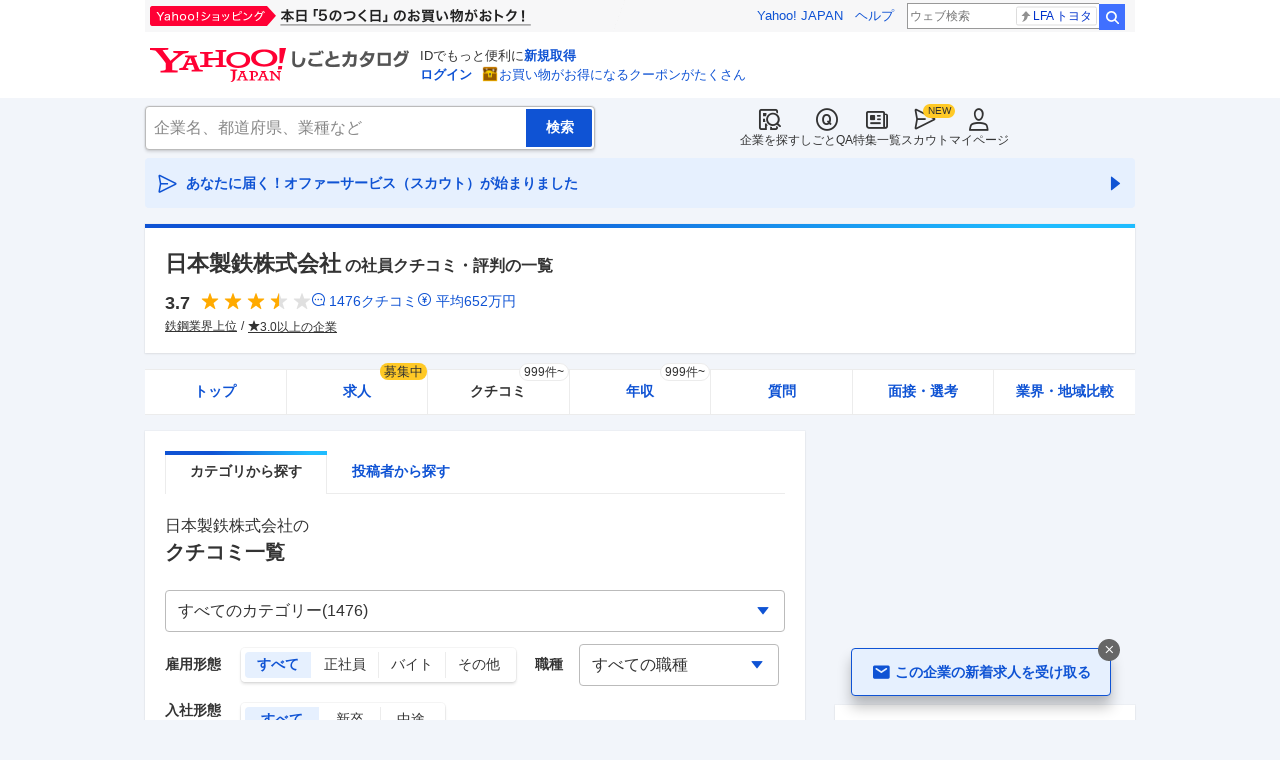

--- FILE ---
content_type: text/html; charset=utf-8
request_url: https://jobcatalog.yahoo.co.jp/company/1000001647/review2/
body_size: 58017
content:
<!DOCTYPE html><html lang="ja-jp" class="sapphire"><head><meta charSet="utf-8"/><meta property="og:type" content="article"/><script type="text/javascript">(function(w,d,s,l,i){w[l] = w[l] || [];
       w[l].push({'gtm.start': new Date().getTime(),event:'gtm.js'});
        var f=d.getElementsByTagName(s)[0],
            j=d.createElement(s),
            dl=l!='dataLayer'?'&l='+l:'';
        j.async=true;j.src='https://www.googletagmanager.com/gtm.js?id='+i+dl;
        f.parentNode.insertBefore(j,f);
        })(window,document,'script','dataLayer','GTM-WBGR5D7');</script><script>var TLDataContext = {"ual":{"pageview":{"opttype":"pc","nopv":"false","content_id":"","id_type":"","mtestid":"","ss_join_id":"","ss_join_id_type":""}}};
        if (TLDataContext.ual.search && DSCustomLogger && DSCustomLogger.PSID) {
          TLDataContext.ual.search.ss_join_id = DSCustomLogger.PSID;
        }
        </script><script async="" src="https://s.yimg.jp/images/ds/managed/1/managed-ual.min.js?tk=b7a0ceaf-b077-4309-89f6-d89115d1bd1b&amp;service=job"></script><script async="" src="https://s.yimg.jp/images/ds/yas/ya-1.6.3.min.js"></script><script type="text/javascript">
            window.yacmds = window.yacmds || [];
            window.ya = window.ya || function(){yacmds.push(arguments)};
            ya('init', '374e3329cccf44edb829ab3397f7bb11', '11414b52-f059-4d33-bbe5-70e24074e77d');
            if ('mfn_85629=JobSpE85629Test0') {
              ya('global', { mtestid: 'mfn_85629=JobSpE85629Test0' });
            }
            ya('hit', 'pageview,webPerformance');
            if (window.yaEventStack && window.yaEventStack.length > 0) {
                while ((val = window.yaEventStack.shift()) !== undefined) {
                    ya('hit', 'event', val);
                }
            }
            </script><meta name="viewport" content="width=device-width,initial-scale=1.0,maximum-scale=5.0,minimum-scale=1.0"/><title>日本製鉄の社員クチコミ・評判の一覧（1476件）｜Yahoo!しごとカタログ</title><meta name="description" content="日本製鉄株式会社の社員・元社員の評判・クチコミ一覧ページ（1476件掲載）。評判・クチコミ・年収・求人・売上などを徹底調査。しごとカタログでは企業の評判を様々な角度で知ることができます。"/><meta property="og:title" content="日本製鉄の社員クチコミ・評判の一覧（1476件）｜Yahoo!しごとカタログ"/><meta property="og:description" content="日本製鉄株式会社の社員・元社員の評判・クチコミ一覧ページ（1476件掲載）。評判・クチコミ・年収・求人・売上などを徹底調査。しごとカタログでは企業の評判を様々な角度で知ることができます。"/><meta property="og:type" content="article"/><link rel="canonical" href="https://jobcatalog.yahoo.co.jp/company/1000001647/review/"/><meta property="og:url" content="https://jobcatalog.yahoo.co.jp/company/1000001647/review/"/><meta name="next-head-count" content="14"/><link rel="shortcut icon" href="https://s.yimg.jp/c/icon/s/bsc/2.0/favicon.ico " type="image/vnd.microsoft.icon"/><link rel="icon" href="https://s.yimg.jp/c/icon/s/bsc/2.0/favicon.ico " type="image/vnd.microsoft.icon"/><link rel="preconnect" href="http://ybx.yahoo.co.jp"/><link rel="preconnect" href="http://s.yjtag.jp"/><link rel="preconnect" href="http://yjtag.yahoo.co.jp"/><link rel="preload" href="https://s.yimg.jp/images/job/fonts/jobIcon.woff2" as="font" type="font/woff2" crossorigin=""/><meta name="twitter:card" content="summary_large_image"/><meta name="twitter:site" content="@yahoojp_job"/><meta name="format-detection" content="telephone=no"/><meta name="apple-mobile-web-app-status-bar-style" content="black-translucent"/><meta name="apple-touch-fullscreen" content="YES"/><meta name="apple-mobile-web-app-title" content="Yahoo!しごとカタログ"/><link rel="apple-touch-icon" href="https://s.yimg.jp/c/icon/s/bsc/2.0/jobcatalog120.png"/><meta property="og:locale" content="ja_JP"/><meta property="og:image" content="https://s.yimg.jp/images/job/common/ogp_catalog.png"/><link rel="preload" href="/_next/static/css/bd0b20c8df28713d.css" as="style"/><link rel="stylesheet" href="/_next/static/css/bd0b20c8df28713d.css" data-n-g=""/><link rel="preload" href="/_next/static/css/2b293e9567e6badf.css" as="style"/><link rel="stylesheet" href="/_next/static/css/2b293e9567e6badf.css" data-n-p=""/><link rel="preload" href="/_next/static/css/f27ccc518cd44ffd.css" as="style"/><link rel="stylesheet" href="/_next/static/css/f27ccc518cd44ffd.css" data-n-p=""/><link rel="preload" href="/_next/static/css/7217dbaf0eb162d4.css" as="style"/><link rel="stylesheet" href="/_next/static/css/7217dbaf0eb162d4.css" data-n-p=""/><link rel="preload" href="/_next/static/css/c9000ab785d64f4d.css" as="style"/><link rel="stylesheet" href="/_next/static/css/c9000ab785d64f4d.css"/><link rel="preload" href="/_next/static/css/826d26b291f4a145.css" as="style"/><link rel="stylesheet" href="/_next/static/css/826d26b291f4a145.css"/><link rel="preload" href="/_next/static/css/8411a6e048c6ea83.css" as="style"/><link rel="stylesheet" href="/_next/static/css/8411a6e048c6ea83.css"/><link rel="preload" href="/_next/static/css/a0eef1355b35ef95.css" as="style"/><link rel="stylesheet" href="/_next/static/css/a0eef1355b35ef95.css"/><link rel="preload" href="/_next/static/css/ef796082e0400d06.css" as="style"/><link rel="stylesheet" href="/_next/static/css/ef796082e0400d06.css"/><noscript data-n-css=""></noscript><script defer="" nomodule="" src="/_next/static/chunks/polyfills-42372ed130431b0a.js"></script><script defer="" src="/_next/static/chunks/2.1.1827/8367.js"></script><script defer="" src="/_next/static/chunks/2.1.1827/4135.js"></script><script defer="" src="/_next/static/chunks/2.1.1827/6150.js"></script><script defer="" src="/_next/static/chunks/2.1.1827/1982.js"></script><script defer="" src="/_next/static/chunks/2.1.1827/8267.js"></script><script defer="" src="/_next/static/chunks/2.1.1827/9319.js"></script><script defer="" src="/_next/static/chunks/2.1.1827/2307.js"></script><script defer="" src="/_next/static/chunks/2.1.1827/6012.js"></script><script defer="" src="/_next/static/chunks/2.1.1827/6115.js"></script><script defer="" src="/_next/static/chunks/2.1.1827/6960.js"></script><script defer="" src="/_next/static/chunks/2.1.1827/3468.js"></script><script defer="" src="/_next/static/chunks/2.1.1827/1320.js"></script><script src="/_next/static/chunks/2.1.1827/webpack.js" defer=""></script><script src="/_next/static/chunks/2.1.1827/framework.js" defer=""></script><script src="/_next/static/chunks/2.1.1827/main.js" defer=""></script><script src="/_next/static/chunks/2.1.1827/pages/_app.js" defer=""></script><script src="/_next/static/chunks/2.1.1827/3875.js" defer=""></script><script src="/_next/static/chunks/2.1.1827/2037.js" defer=""></script><script src="/_next/static/chunks/2.1.1827/9352.js" defer=""></script><script src="/_next/static/chunks/2.1.1827/776.js" defer=""></script><script src="/_next/static/chunks/2.1.1827/388.js" defer=""></script><script src="/_next/static/chunks/2.1.1827/1867.js" defer=""></script><script src="/_next/static/chunks/2.1.1827/9924.js" defer=""></script><script src="/_next/static/chunks/2.1.1827/8266.js" defer=""></script><script src="/_next/static/chunks/2.1.1827/7439.js" defer=""></script><script src="/_next/static/chunks/2.1.1827/3240.js" defer=""></script><script src="/_next/static/chunks/2.1.1827/8841.js" defer=""></script><script src="/_next/static/chunks/2.1.1827/905.js" defer=""></script><script src="/_next/static/chunks/2.1.1827/pages/company/%5BcompanyId%5D/review.js" defer=""></script><script src="/_next/static/2.1.1827/_buildManifest.js" defer=""></script><script src="/_next/static/2.1.1827/_ssgManifest.js" defer=""></script></head><body><noscript><iframe src="https://www.googletagmanager.com/ns.html?id=GTM-WBGR5D7" height="0" width="0" style="display:none;visibility:hidden"></iframe></noscript><div id="wrapper"><div class="headerPc--pc"><div class="headerPc__inner"><iframe id="TEMPLA_MH" style="width:100%;height:88px;border-width:0;vertical-align:bottom;margin:0 auto 10px" src="https://s.yimg.jp/images/templa/mhdemg/v2/static_mhd.html"></iframe><script>
              YAHOO = window.YAHOO || {};
              YAHOO.JP = YAHOO.JP || {};
              YAHOO.JP.templa = YAHOO.JP.templa || {};
              YAHOO.JP.templa.param = {"device_id":"pc","domain":"jobcatalog","mh_logo_width":260,"mh_logo_height":34,"mh_logo_alt":"Yahoo!しごとカタログ","mh_login_done":"https://jobcatalog.yahoo.co.jp/company/1000001647/review2/","mh_logo_img":"/c/logo/f/2.0/jobcatalog_r_34_2x.png","mh_help_link":"https://support.yahoo-net.jp/PccJob/s/"};
              </script><script defer="" src="https://s.yimg.jp/images/templa/mhdemg/v2/templa.min.js"></script></div></div><div class="headerPc--sp"><a href="https://jobcatalog.yahoo.co.jp"></a></div><div id="__next"><div class="GlobalNavigation_globalNavigation__z_ibz"><div class="GlobalNavigation_globalNavigation__nav___EHQQ GlobalNavigation_globalNavigation__nav--right__8p1A_"><nav class="GlobalNavigation_globalNavigation__Fa74a"><ul><li><a href="https://jobcatalog.yahoo.co.jp/company/"><span class="GlobalNavigation_globalNavigation__icon__UXxtE GlobalNavigation_globalNavigation__icon--companySearch__x1CC1 iconBefore"></span>企業を探す</a></li><li><a href="https://contents.jobcatalog.yahoo.co.jp/qa/"><span class="GlobalNavigation_globalNavigation__icon__UXxtE GlobalNavigation_globalNavigation__icon--qCircleOutline__i73He iconBefore"></span>しごとQA</a></li><li><a href="https://jobcatalog.yahoo.co.jp/contents/"><span class="GlobalNavigation_globalNavigation__icon__UXxtE GlobalNavigation_globalNavigation__icon--news__BY2M_ iconBefore"></span>特集一覧</a></li><li><a href="https://jobcatalog.yahoo.co.jp/scout/redirect/"><span class="GlobalNavigation_globalNavigation__icon__UXxtE GlobalNavigation_globalNavigation__icon--scout__hkno6 iconBefore"></span>スカウト</a></li><li><a href="https://jobcatalog.yahoo.co.jp/my/"><span class="GlobalNavigation_globalNavigation__icon__UXxtE GlobalNavigation_globalNavigation__icon--userOutline__63TWw iconBefore"></span>マイページ</a></li></ul></nav></div><div class="GlobalNavigation_globalNavigation__search__9taVo"><div class="CompanySearch_companySearch__7aE8U"><form method="get" action="/company/search/" aria-label="検索" class="Search_search__jRPMv" style="--icon_before_unicode:var(--icon_unicode_undefined)"><input type="hidden" name="sort" value="satisfaction"/><input type="hidden" name="order" value="desc"/><input type="hidden" name="tab" value="satisfaction"/><input type="text" name="name" placeholder="企業名、都道府県、業種など" title="企業名、都道府県、業種など" autoComplete="off" class="Search_search__input__nQWB8" value=""/><input type="submit" class="Search_search__button__8HdS3" value="検索"/></form></div></div></div><div class="UnreadScoutButton_unreadScoutButton__HWPc9"><a href="https://jobcatalog.yahoo.co.jp/contents/scout/lp/" class="UnreadScoutButton_unreadScoutButton__ybcYW"><div><span class="iconBefore">あなたに届く！オファーサービス（スカウト）が始まりました</span><span class="iconAfter"></span></div></a></div><div class="companyBaseModule"><div class="Wrapper_Wrapper__xAcD_"><div class="Top_Top__pcCQH"><section class="CompanyBaseModule_companyBaseModule__header__RCopW"><div class="headerCompany"><h1 class="HeaderCompany_headerCompany__companyName__g6BWc">日本製鉄株式会社<span class="HeaderCompany_headerCompany__subTitle__a2Nwa">の社員クチコミ・評判の一覧</span></h1><div class="HeaderCompany_headerCompany__content__uTToh"><div class="HeaderCompany_headerCompany__info__7s2oQ"><div class="HeaderCompany_headerCompany__review__Grtb7"><p class="Rating_rating__E3E6x Rating_rating--size-l__gIedD" aria-label="仕事の満足度評価5点満点中3.7点"><span class="Rating_rating__value__VxnA8 Rating_rating__value--bold__Qlxtz" aria-hidden="true">3.7</span><span class="iconBefore Rating_rating__full__fthYj"></span><span class="iconBefore Rating_rating__full__fthYj"></span><span class="iconBefore Rating_rating__full__fthYj"></span><span class="iconBefore Rating_rating__half__e_PwL"></span><span class="iconBefore Rating_rating__empty__8LU0v"></span></p><a class="HeaderCompany_headerCompany__iconLink__yLfSj HeaderCompany_headerCompany__iconLink--review__Wi2MV iconBefore" href="/company/1000001647/review/">1476<!-- -->クチコミ</a><a class="HeaderCompany_headerCompany__iconLink__yLfSj HeaderCompany_headerCompany__iconLink--salary__m5qns iconBefore" href="/company/1000001647/salaries/">平均<!-- -->652<!-- -->万円</a></div><ul class="SummaryTagList_summaryTagList__NTiQ5"><li class="SummaryTagList_summaryTagList__list__6Sf3A"><a class="SummaryTagList_summaryTagList__item__RlQ9P" href="/company/search/?industry=0211&amp;sort=satisfaction&amp;order=desc&amp;tab=satisfaction" data-testid="summaryTag0">鉄鋼業界上位</a></li><li class="SummaryTagList_summaryTagList__list__6Sf3A"><a class="SummaryTagList_summaryTagList__item__RlQ9P iconBefore" href="/company/search/?reviewField=satisfaction&amp;reviewScore=3&amp;sort=satisfaction&amp;order=desc&amp;tab=satisfaction" data-testid="summaryTag1">3.0以上の企業</a></li></ul></div></div></div></section><div><div style="height:0"></div><nav class="TabCompany_tabCompany__ir2m_" aria-label="企業ページタブ"><div class="TabCompany_tabCompany__wrapper__kYeTp"><ul class="TabCompany_tabCompany__list__tr37X"><li class="TabCompany_tabCompany__item__uN9nJ"><a href="/company/1000001647/" title="日本製鉄株式会社の企業情報" class="TabCompany_tabCompany__link__8LpoV">トップ</a></li><li class="TabCompany_tabCompany__item__uN9nJ"><a href="/company/1000001647/jobs/" title="日本製鉄株式会社の求人情報" class="TabCompany_tabCompany__link__8LpoV">求人<span class="TabCompany_tabCompany__tag__AiZ8_">募集中</span></a></li><li class="TabCompany_tabCompany__item__uN9nJ TabCompany_tabCompany__item--active__vkozb"><a href="/company/1000001647/review/" title="日本製鉄株式会社のクチコミ" class="TabCompany_tabCompany__link__8LpoV TabCompany_tabCompany__link--active__mlg2s">クチコミ<span class="TabCompany_tabCompany__label__VCG8K">999件~</span></a></li><li class="TabCompany_tabCompany__item__uN9nJ"><a href="/company/1000001647/salaries/" title="日本製鉄株式会社の年収・給与" class="TabCompany_tabCompany__link__8LpoV">年収<span class="TabCompany_tabCompany__label__VCG8K">999件~</span></a></li><li class="TabCompany_tabCompany__item__uN9nJ"><a href="/company/1000001647/qa/" title="日本製鉄株式会社の質問・相談" class="TabCompany_tabCompany__link__8LpoV">質問</a></li><li class="TabCompany_tabCompany__item__uN9nJ"><a href="/company/1000001647/interview/?tab=midCareer" title="日本製鉄株式会社の面接・選考" class="TabCompany_tabCompany__link__8LpoV">面接・選考</a></li><li class="TabCompany_tabCompany__item__uN9nJ"><a href="/company/1000001647/comparison/?tab=industries" title="日本製鉄株式会社の業界・地域比較" class="TabCompany_tabCompany__link__8LpoV">業界・地域比較</a></li></ul></div></nav></div></div><div class="SubWrapper_SubWrapper__nxjWr"><div class="Main_Main__VIBrQ"><section class="Section_Section__9kBai"><div class="ReviewPageTabs_reviewPageTabs__ZCecA"><div class="tabSubWrap"><ul class="TabSubs_tabSubs__KgOX9"><li class="TabSub_tabSub__jehx7"><a class="TabSub_tabSub__label__bLlT9 TabSub_tabSub__label--current__2x4UJ" href="/company/1000001647/review/"><span>カテゴリから探す</span></a></li><li class="TabSub_tabSub__jehx7"><a class="TabSub_tabSub__label__bLlT9" href="/company/1000001647/user-list/"><span>投稿者から探す</span></a></li></ul></div></div><h2 class="review_p-title__HXtw8">日本製鉄株式会社<!-- -->の<span class="p-title--review">クチコミ一覧</span></h2><div class="review_p-category__select__qQqbV"><div class="FormSelectBox_formSelectBox__FpCyw iconAfter"><select class="FormSelectBox_formSelectBox__select__LWjTH"><option value="">すべてのカテゴリー(1476)</option><option value="1">仕事内容(278)</option><option value="2">年収・給与制度・待遇(277)</option><option value="3">職場の雰囲気(220)</option><option value="4">成長・働きがい・キャリア(111)</option><option value="5">人事・評価制度(76)</option><option value="6">女性の活躍・働きやすさ(103)</option><option value="7">ワークライフバランス(125)</option><option value="8">入社理由・入社後ギャップ(56)</option><option value="9">面接(35)</option><option value="10">退職検討理由(66)</option><option value="11">副業(46)</option><option value="12">テレワーク・リモートワーク(75)</option><option value="13">選考プロセス(2)</option><option value="16">志望理由(2)</option><option value="17">選考を受ける人へのアドバイス(4)</option></select></div></div><div class="review_p-anchor__hPrqU"><div id="tabList" class="review_p-anchor__top__yOS90"></div></div><div class="review_p-filter__1nrv_"><ul><li class="review_p-filter__et__Yh6Wz"><span class="review_p-filter__key__OZ9uU">雇用形態</span><ul class="FormSelectButton_formSelectButton__XWNlk" style="--col-num:4"><li class="FormSelectButton_formSelectButton__item__ENaDM FormSelectButton_formSelectButton__item--selected__Ajcla"><button type="button" value="" data-text="すべて">すべて</button></li><li class="FormSelectButton_formSelectButton__item__ENaDM"><button type="button" value="1" data-text="正社員">正社員</button></li><li class="FormSelectButton_formSelectButton__item__ENaDM"><button type="button" value="2" data-text="バイト">バイト</button></li><li class="FormSelectButton_formSelectButton__item__ENaDM"><button type="button" value="3,4" data-text="その他">その他</button></li></ul></li><li class="review_p-filter__joined__bUMwR"><span class="review_p-filter__key__OZ9uU">入社形態<br/>(正社員)</span><ul class="FormSelectButton_formSelectButton__XWNlk" style="--col-num:3"><li class="FormSelectButton_formSelectButton__item__ENaDM FormSelectButton_formSelectButton__item--selected__Ajcla"><button type="button" value="" data-text="すべて">すべて</button></li><li class="FormSelectButton_formSelectButton__item__ENaDM"><button type="button" value="1" data-text="新卒">新卒</button></li><li class="FormSelectButton_formSelectButton__item__ENaDM"><button type="button" value="2" data-text="中途">中途</button></li></ul></li><li class="review_p-filter__gb__lfeHK"><span class="review_p-filter__key__OZ9uU">評価別</span><ul class="FormSelectButton_formSelectButton__XWNlk" style="--col-num:3"><li class="FormSelectButton_formSelectButton__item__ENaDM FormSelectButton_formSelectButton__item--selected__Ajcla"><button type="button" value="" data-text="すべて">すべて</button></li><li class="FormSelectButton_formSelectButton__item__ENaDM"><button type="button" value="g" data-text="良い点">良い点</button></li><li class="FormSelectButton_formSelectButton__item__ENaDM"><button type="button" value="b" data-text="不満な点">不満な点</button></li></ul></li><li class="review_p-filter__occupation__5_sq6"><span class="review_p-filter__key__OZ9uU">職種</span><div class="FormSelectBox_formSelectBox__FpCyw iconAfter" style="width:200px"><select class="FormSelectBox_formSelectBox__select__LWjTH"><option value="" selected="">すべての職種</option><option value="01001">営業</option><option value="01002">企画</option><option value="02001">経理</option><option value="02003">購買</option><option value="02004">財務</option><option value="02005">人事</option><option value="02006">総務</option><option value="02007">庶務</option><option value="03001">事務</option><option value="03003">営業事務</option><option value="03005">秘書</option><option value="04001">販売</option><option value="04011">清掃</option><option value="05001">エンジニア</option><option value="05004">ドライバー</option><option value="05005">製造</option><option value="05006">研究職</option><option value="05007">設計</option><option value="05008">品質管理</option><option value="05009">生産管理</option><option value="05010">オペレーター</option><option value="05011">設備管理</option><option value="05012">施工管理</option><option value="05015">職人</option><option value="06001">医療職</option><option value="06003">医療技術者</option><option value="09002">理容師</option><option value="99999">その他</option></select></div></li></ul></div><div class="review_p-represent__CzxOB"><div class="review_p-represent__count__rUWhv">1,476<!-- -->件のクチコミ<!-- -->（2ページ目）</div><div class="review_p-represent__sort__cw9bi"><span>表示順：</span><ul class="FormSelectLink_formSelectLink__1mnDV"><li class="FormSelectLink_formSelectLink__item__pUEz7 FormSelectLink_formSelectLink__item--selected__FlRGz"><a data-value="recommended">おすすめ</a></li><li class="FormSelectLink_formSelectLink__item__pUEz7"><a data-value="createTime">新着</a></li><li class="FormSelectLink_formSelectLink__item__pUEz7"><a data-value="activeTime">活動時期</a></li></ul></div></div><div class="p-review"><div class="review_p-review__item__hpuo8"><div class="userReviewMask"><h3><div class="UserReviewTop_userReviewTop__header__RRWNX"><a href="/company/1000001647/">日本製鉄株式会社の評判・クチコミ・評価</a></div><div class="UserReviewTop_userReviewTop__title__vHGkC"><span class="UserReviewTop_userReviewTop__label__tcjiC UserReviewTop_userReviewTop__label--good__16GLv">良い点</span><a href="/company/1000001647/review/?category=2">年収・給与制度・待遇</a></div></h3><div class="UserReviewTop_userReviewTop__attribute__2I3uI"><a href="/company/1000001647/review/1071831/" data-testid="userReviewDetailLink"><ul aria-label="ユーザー属性"><li>生産管理</li><li>正社員</li><li>男性</li><li>部長</li><li>現職</li><li>新卒入社</li><li>2022年頃</li></ul></a></div><p class="UserReviewTop_userReviewTop__comment__dugZb">昇給は毎年ですが最初はそんなにあがりません。６年に一度くらい昇格の試験が...</p><div class="UserReviewMask_userReviewMask__maskComment__sELa6"><div class="UserReviewMask_userReviewMask__maskImage__hXgeg onlyPc"><img alt="" loading="lazy" decoding="async" data-nimg="fill" style="position:absolute;height:100%;width:100%;left:0;top:0;right:0;bottom:0;color:transparent" sizes="100vw" srcSet="/_next/image?url=%2Fstatic%2Fcompany%2Freview_blur_comment_pc.jpg&amp;w=640&amp;q=75 640w, /_next/image?url=%2Fstatic%2Fcompany%2Freview_blur_comment_pc.jpg&amp;w=750&amp;q=75 750w, /_next/image?url=%2Fstatic%2Fcompany%2Freview_blur_comment_pc.jpg&amp;w=828&amp;q=75 828w, /_next/image?url=%2Fstatic%2Fcompany%2Freview_blur_comment_pc.jpg&amp;w=1080&amp;q=75 1080w, /_next/image?url=%2Fstatic%2Fcompany%2Freview_blur_comment_pc.jpg&amp;w=1200&amp;q=75 1200w, /_next/image?url=%2Fstatic%2Fcompany%2Freview_blur_comment_pc.jpg&amp;w=1920&amp;q=75 1920w, /_next/image?url=%2Fstatic%2Fcompany%2Freview_blur_comment_pc.jpg&amp;w=2048&amp;q=75 2048w, /_next/image?url=%2Fstatic%2Fcompany%2Freview_blur_comment_pc.jpg&amp;w=3840&amp;q=75 3840w" src="/_next/image?url=%2Fstatic%2Fcompany%2Freview_blur_comment_pc.jpg&amp;w=3840&amp;q=75"/></div><div class="UserReviewMask_userReviewMask__maskImage__hXgeg onlySp"><img alt="" loading="lazy" decoding="async" data-nimg="fill" style="position:absolute;height:100%;width:100%;left:0;top:0;right:0;bottom:0;color:transparent" sizes="100vw" srcSet="/_next/image?url=%2Fstatic%2Fcompany%2Freview_blur_comment.jpg&amp;w=640&amp;q=75 640w, /_next/image?url=%2Fstatic%2Fcompany%2Freview_blur_comment.jpg&amp;w=750&amp;q=75 750w, /_next/image?url=%2Fstatic%2Fcompany%2Freview_blur_comment.jpg&amp;w=828&amp;q=75 828w, /_next/image?url=%2Fstatic%2Fcompany%2Freview_blur_comment.jpg&amp;w=1080&amp;q=75 1080w, /_next/image?url=%2Fstatic%2Fcompany%2Freview_blur_comment.jpg&amp;w=1200&amp;q=75 1200w, /_next/image?url=%2Fstatic%2Fcompany%2Freview_blur_comment.jpg&amp;w=1920&amp;q=75 1920w, /_next/image?url=%2Fstatic%2Fcompany%2Freview_blur_comment.jpg&amp;w=2048&amp;q=75 2048w, /_next/image?url=%2Fstatic%2Fcompany%2Freview_blur_comment.jpg&amp;w=3840&amp;q=75 3840w" src="/_next/image?url=%2Fstatic%2Fcompany%2Freview_blur_comment.jpg&amp;w=3840&amp;q=75"/></div><div class="ReviewAndResumeMask_reviewAndResumeMask__RDl7V"><div class="ReviewAndResumeMask_reviewAndResumeMask__description__t_bXu"><p class="UserReviewMask_userReviewMask__maskCommentBalloon__exMZz"><span>選考中</span>の方もクチコミ投稿OK！</p><p class="UserReviewMask_userReviewMask__maskCommentLead__2bP8_">以下のどちらかの登録で<br/>続きをご覧いただけます</p></div><div class="ReviewAndResumeMask_reviewAndResumeMask__img__tGGur"><img alt="" loading="lazy" width="69" height="47" decoding="async" data-nimg="1" style="color:transparent" srcSet="/_next/image?url=%2Fstatic%2Fcompany%2Fmask_review_icon.png&amp;w=96&amp;q=75 1x, /_next/image?url=%2Fstatic%2Fcompany%2Fmask_review_icon.png&amp;w=256&amp;q=75 2x" src="/_next/image?url=%2Fstatic%2Fcompany%2Fmask_review_icon.png&amp;w=256&amp;q=75"/></div><div class="ReviewAndResumeMask_reviewAndResumeMask__img__tGGur"><img alt="" loading="lazy" width="47" height="47" decoding="async" data-nimg="1" style="color:transparent" srcSet="/_next/image?url=%2Fstatic%2Fcompany%2Fmask_resume_icon.png&amp;w=48&amp;q=75 1x, /_next/image?url=%2Fstatic%2Fcompany%2Fmask_resume_icon.png&amp;w=96&amp;q=75 2x" src="/_next/image?url=%2Fstatic%2Fcompany%2Fmask_resume_icon.png&amp;w=96&amp;q=75"/></div><a href="/company/review/input/company/?wCid=1000001647" class="Button_button__e9HVD Button_button--size-m__DqWV_ Button_button--variant-primary__yz9_F" style="--icon_before_unicode:var(--icon_unicode_undefined);--icon_after_unicode:var(--icon_unicode_undefined)"><span><span class="ReviewAndResumeMask_reviewAndResumeMask__btnText__XeUvD">クチコミ投稿</span></span></a><a href="/my/part-resume/input?scrollToForm=true" class="Button_button__e9HVD Button_button--size-m__DqWV_ Button_button--variant-primary__yz9_F" style="--icon_before_unicode:var(--icon_unicode_undefined);--icon_after_unicode:var(--icon_unicode_undefined)"><span><span class="ReviewAndResumeMask_reviewAndResumeMask__btnText__XeUvD">Web履歴書の<!-- -->登録</span></span></a><div class="ReviewAndResumeMask_reviewAndResumeMask__help__8AQ55"><a class="iconBefore ReviewAndResumeMask_reviewAndResumeMask__helpLink__kaRmS onlySp" href="https://support.yahoo-net.jp/SccJob/s/article/H000014123">ヘルプ</a><a class="iconBefore ReviewAndResumeMask_reviewAndResumeMask__helpLink__kaRmS onlyPc" href="https://support.yahoo-net.jp/PccJob/s/article/H000014123">ヘルプ</a></div><p class="ReviewAndResumeMask_reviewAndResumeMask__login__5_LFv">投稿・登録済みの方は<a href="https://login.yahoo.co.jp/config/login?.src=jobcatalog&amp;.done=https%3A%2F%2Fjobcatalog.yahoo.co.jp%2Fcompany%2F1000001647%2Freview2%2F">ログイン</a>して<!-- -->続きを読む</p></div></div><div class="userReviewFooter"><p class="UserReviewFooter_userReviewFooter__createDate__VwpGu">投稿日：<time dateTime="2022-09-09">2022/09/09</time></p><div class="UserReviewFooter_userReviewFooter__interactive__zCYaC"><div class="UserReviewFooter_userReviewFooter__useful__XaDAB"><button class="Button_button__e9HVD Button_button--size-xs__8QjY7 Button_button--variant-default__EsfQX Button_is-disabled__JenE4" style="--icon_before_unicode:var(--icon_unicode_undefined);--icon_after_unicode:var(--icon_unicode_undefined)" disabled="" type="submit"><span><span class="iconBefore">0</span></span></button></div></div></div></div></div><div class="review_p-review__item__hpuo8 review_p-review__item--beforeRecommend__ItzpF"><div class="userReviewMask"><h3><div class="UserReviewTop_userReviewTop__header__RRWNX"><a href="/company/1000001647/">日本製鉄株式会社の評判・クチコミ・評価</a></div><div class="UserReviewTop_userReviewTop__title__vHGkC"><span class="UserReviewTop_userReviewTop__label__tcjiC UserReviewTop_userReviewTop__label--good__16GLv">良い点</span><a href="/company/1000001647/review/?category=6">女性の活躍・働きやすさ</a></div></h3><div class="UserReviewTop_userReviewTop__attribute__2I3uI"><a href="/company/1000001647/review/861267/" data-testid="userReviewDetailLink"><ul aria-label="ユーザー属性"><li>製造</li><li>正社員</li><li>30代</li><li>男性</li><li>主任</li><li>現職</li><li>新卒入社</li><li>子育て中</li><li>2022年頃</li></ul></a></div><div class="UserReviewTop_userReviewTop__rating__kSUDe"><p class="Rating_rating__E3E6x Rating_rating--size-m__p3mm9" aria-label="仕事の満足度評価5点満点中3.5点"><span class="Rating_rating__value__VxnA8 Rating_rating__value--bold__Qlxtz" aria-hidden="true">3.5</span><span class="iconBefore Rating_rating__full__fthYj"></span><span class="iconBefore Rating_rating__full__fthYj"></span><span class="iconBefore Rating_rating__full__fthYj"></span><span class="iconBefore Rating_rating__half__e_PwL"></span><span class="iconBefore Rating_rating__empty__8LU0v"></span></p></div><p class="UserReviewTop_userReviewTop__comment__dugZb">女性で活躍している方もいます。これまでの男職場の中で成果を収めて班長にな...</p><div class="UserReviewMask_userReviewMask__maskComment__sELa6"><div class="UserReviewMask_userReviewMask__maskImage__hXgeg onlyPc"><img alt="" loading="lazy" decoding="async" data-nimg="fill" style="position:absolute;height:100%;width:100%;left:0;top:0;right:0;bottom:0;color:transparent" sizes="100vw" srcSet="/_next/image?url=%2Fstatic%2Fcompany%2Freview_blur_comment_pc.jpg&amp;w=640&amp;q=75 640w, /_next/image?url=%2Fstatic%2Fcompany%2Freview_blur_comment_pc.jpg&amp;w=750&amp;q=75 750w, /_next/image?url=%2Fstatic%2Fcompany%2Freview_blur_comment_pc.jpg&amp;w=828&amp;q=75 828w, /_next/image?url=%2Fstatic%2Fcompany%2Freview_blur_comment_pc.jpg&amp;w=1080&amp;q=75 1080w, /_next/image?url=%2Fstatic%2Fcompany%2Freview_blur_comment_pc.jpg&amp;w=1200&amp;q=75 1200w, /_next/image?url=%2Fstatic%2Fcompany%2Freview_blur_comment_pc.jpg&amp;w=1920&amp;q=75 1920w, /_next/image?url=%2Fstatic%2Fcompany%2Freview_blur_comment_pc.jpg&amp;w=2048&amp;q=75 2048w, /_next/image?url=%2Fstatic%2Fcompany%2Freview_blur_comment_pc.jpg&amp;w=3840&amp;q=75 3840w" src="/_next/image?url=%2Fstatic%2Fcompany%2Freview_blur_comment_pc.jpg&amp;w=3840&amp;q=75"/></div><div class="UserReviewMask_userReviewMask__maskImage__hXgeg onlySp"><img alt="" loading="lazy" decoding="async" data-nimg="fill" style="position:absolute;height:100%;width:100%;left:0;top:0;right:0;bottom:0;color:transparent" sizes="100vw" srcSet="/_next/image?url=%2Fstatic%2Fcompany%2Freview_blur_comment.jpg&amp;w=640&amp;q=75 640w, /_next/image?url=%2Fstatic%2Fcompany%2Freview_blur_comment.jpg&amp;w=750&amp;q=75 750w, /_next/image?url=%2Fstatic%2Fcompany%2Freview_blur_comment.jpg&amp;w=828&amp;q=75 828w, /_next/image?url=%2Fstatic%2Fcompany%2Freview_blur_comment.jpg&amp;w=1080&amp;q=75 1080w, /_next/image?url=%2Fstatic%2Fcompany%2Freview_blur_comment.jpg&amp;w=1200&amp;q=75 1200w, /_next/image?url=%2Fstatic%2Fcompany%2Freview_blur_comment.jpg&amp;w=1920&amp;q=75 1920w, /_next/image?url=%2Fstatic%2Fcompany%2Freview_blur_comment.jpg&amp;w=2048&amp;q=75 2048w, /_next/image?url=%2Fstatic%2Fcompany%2Freview_blur_comment.jpg&amp;w=3840&amp;q=75 3840w" src="/_next/image?url=%2Fstatic%2Fcompany%2Freview_blur_comment.jpg&amp;w=3840&amp;q=75"/></div><div class="ReviewAndResumeMask_reviewAndResumeMask__RDl7V"><div class="ReviewAndResumeMask_reviewAndResumeMask__description__t_bXu"><p class="UserReviewMask_userReviewMask__maskCommentBalloon__exMZz"><span>就活生</span>の方もクチコミ投稿OK！</p><p class="UserReviewMask_userReviewMask__maskCommentLead__2bP8_">以下のどちらかの登録で<br/>続きをご覧いただけます</p></div><div class="ReviewAndResumeMask_reviewAndResumeMask__img__tGGur"><img alt="" loading="lazy" width="69" height="47" decoding="async" data-nimg="1" style="color:transparent" srcSet="/_next/image?url=%2Fstatic%2Fcompany%2Fmask_review_icon.png&amp;w=96&amp;q=75 1x, /_next/image?url=%2Fstatic%2Fcompany%2Fmask_review_icon.png&amp;w=256&amp;q=75 2x" src="/_next/image?url=%2Fstatic%2Fcompany%2Fmask_review_icon.png&amp;w=256&amp;q=75"/></div><div class="ReviewAndResumeMask_reviewAndResumeMask__img__tGGur"><img alt="" loading="lazy" width="47" height="47" decoding="async" data-nimg="1" style="color:transparent" srcSet="/_next/image?url=%2Fstatic%2Fcompany%2Fmask_resume_icon.png&amp;w=48&amp;q=75 1x, /_next/image?url=%2Fstatic%2Fcompany%2Fmask_resume_icon.png&amp;w=96&amp;q=75 2x" src="/_next/image?url=%2Fstatic%2Fcompany%2Fmask_resume_icon.png&amp;w=96&amp;q=75"/></div><a href="/company/review/input/company/?wCid=1000001647" class="Button_button__e9HVD Button_button--size-m__DqWV_ Button_button--variant-primary__yz9_F" style="--icon_before_unicode:var(--icon_unicode_undefined);--icon_after_unicode:var(--icon_unicode_undefined)"><span><span class="ReviewAndResumeMask_reviewAndResumeMask__btnText__XeUvD">クチコミ投稿</span></span></a><a href="/my/part-resume/input?scrollToForm=true" class="Button_button__e9HVD Button_button--size-m__DqWV_ Button_button--variant-primary__yz9_F" style="--icon_before_unicode:var(--icon_unicode_undefined);--icon_after_unicode:var(--icon_unicode_undefined)"><span><span class="ReviewAndResumeMask_reviewAndResumeMask__btnText__XeUvD">Web履歴書の<!-- -->登録</span></span></a><div class="ReviewAndResumeMask_reviewAndResumeMask__help__8AQ55"><a class="iconBefore ReviewAndResumeMask_reviewAndResumeMask__helpLink__kaRmS onlySp" href="https://support.yahoo-net.jp/SccJob/s/article/H000014123">ヘルプ</a><a class="iconBefore ReviewAndResumeMask_reviewAndResumeMask__helpLink__kaRmS onlyPc" href="https://support.yahoo-net.jp/PccJob/s/article/H000014123">ヘルプ</a></div><p class="ReviewAndResumeMask_reviewAndResumeMask__login__5_LFv">投稿・登録済みの方は<a href="https://login.yahoo.co.jp/config/login?.src=jobcatalog&amp;.done=https%3A%2F%2Fjobcatalog.yahoo.co.jp%2Fcompany%2F1000001647%2Freview2%2F">ログイン</a>して<!-- -->続きを読む</p></div></div><div class="userReviewFooter"><p class="UserReviewFooter_userReviewFooter__createDate__VwpGu">投稿日：<time dateTime="2022-07-02">2022/07/02</time></p><div class="UserReviewFooter_userReviewFooter__interactive__zCYaC"><div class="UserReviewFooter_userReviewFooter__useful__XaDAB"><button class="Button_button__e9HVD Button_button--size-xs__8QjY7 Button_button--variant-default__EsfQX Button_is-disabled__JenE4" style="--icon_before_unicode:var(--icon_unicode_undefined);--icon_after_unicode:var(--icon_unicode_undefined)" disabled="" type="submit"><span><span class="iconBefore">0</span></span></button></div></div></div></div></div><div class="review_p-recommendItem__job__DtzIo"><div class="review_p-recommendItem__jobInner__Wxi_b"><div class="ListJob_listJob__wZcd0"><div id="listJob" class="ListJob_listJob__anchor___8BXW"></div><p class="ListJob_listJob__title__upnCu">この会社の求人をチェック<span>募集中</span></p><ul class="ListJob_listJob__list__Rxm3M"><li><a class="CardJobThin_cardJobThin__MluER" href="https://c.stanby.com/v2/adpage?id=2203008671299170306&amp;hid=0e3be8fe1d0ab8fca23d8ac135f573df5b5860ba34be6b00e7bc183f6e029213&amp;tm=1764907197159" target="_blank" rel="nofollow noopener"><div class="CardJobThin_cardJobThin__head__T840L"><ul class="CardJobThin_cardJobThin__tags__BQlwi"><li class="CardJobThin_cardJobThin__tag__nKOrS">正社員</li><li class="CardJobThin_cardJobThin__tag__nKOrS">未経験OK</li></ul></div><div class="CardJobThin_cardJobThin__title__cpKX2"><p class="CardJobThin_cardJobThin__titleText__w7pKm">保育士資格者歓迎／鹿嶋市 保育所の保育士／正社員／土日祝休み／経験者優遇／ブランクOK／交通費支給</p></div><ul class="CardJobThin_cardJobThin__addressAndSalary__hPdQS"><li class="iconBefore" style="--icon_before_unicode:var(--icon_unicode_mapPin)">茨城県鹿嶋市大字光</li><li class="iconBefore" style="--icon_before_unicode:var(--icon_unicode_currencyYenCircle)">月給20.2万円</li></ul><dl><dd class="CardJobThin_cardJobThin__jobDescription__NPsdT">《休日は選択制★プライベート充実！》残業少なめ◎ブランクのある方も歓迎◎研修制度あり◎腰を据えて働くのにピッタリです☆彡 【茨城県鹿嶋市】日本製鉄株式会社 鹿島製鉄所内事業所内保育所プロペラ [ブランクOK交通費支給休日：土日休み土日休み可土日祝休み年休120日以上未経験歓迎残業少なめ産休・育児休暇研修支援有経験者優遇車通勤ＯＫ] ＜施設情報＞: 【施設名】:日本製鉄株式会社 鹿島製鉄所内事業所内保育所プロペラ 【施設種類】:院内・企業内保育 【最寄駅・アクセス】:鹿島神宮駅 JR鹿島線 【雇用形態】:正社員 【職種】:保育士 【勤務地】:茨城県鹿嶋市光953-16 【特色】: ブランクOK <!-- -->…</dd></dl><div class="CardJobThin_cardJobThin__footer__m_ND3"><span class="CardJobThin_cardJobThin__siteName__kjnC1">提供：保育士ワーカー</span><span class="CardJobThin_cardJobThin__seeMore__aTfdO iconAfter">続きを見る</span></div></a></li><li><a class="CardJobThin_cardJobThin__MluER" href="https://c.stanby.com/v2/adpage?id=2203008671299170307&amp;hid=826b25b1c642b6a8047219e0f7e7a2527c06835b6ffaca284753086e73372566&amp;tm=1764907197159" target="_blank" rel="nofollow noopener"><div class="CardJobThin_cardJobThin__head__T840L"><ul class="CardJobThin_cardJobThin__tags__BQlwi"><li class="CardJobThin_cardJobThin__tag__nKOrS">正社員</li></ul></div><div class="CardJobThin_cardJobThin__title__cpKX2"><p class="CardJobThin_cardJobThin__titleText__w7pKm">保育士・幼稚園教諭 ／ 正社員 ／ その他</p></div><ul class="CardJobThin_cardJobThin__addressAndSalary__hPdQS"><li class="iconBefore" style="--icon_before_unicode:var(--icon_unicode_mapPin)">茨城県鹿嶋市大字光</li><li class="iconBefore" style="--icon_before_unicode:var(--icon_unicode_currencyYenCircle)">月給20.2万円〜20.7万円</li></ul><dl><dd class="CardJobThin_cardJobThin__jobDescription__NPsdT">※詳細は「掲載元で詳しく見る」よりご確認ください ★ほんっとに！人間関係の良さが自慢の保育園！★お子様ひとりひとりと向き合いながら保育ができ、日々の成長に感動できるお仕事です！ 【雇用形態】：正社員 【募集職種】：保育士・幼稚園教諭 【業務内容】： 働くパパ・ママのお子様をお預かりし、カリキュラムや行事の実施、外遊びの引率、給食準備、保護者対応などを行います。 雇用元は株式会社タスク・フォースミテラですが、勤務先は日本製鉄株式会社 鹿島製鉄所内事業所内保育所プロペラです。 求人ID 714617<!-- -->…</dd></dl><div class="CardJobThin_cardJobThin__footer__m_ND3"><span class="CardJobThin_cardJobThin__siteName__kjnC1">提供：ウェルミージョブ</span><span class="CardJobThin_cardJobThin__seeMore__aTfdO iconAfter">続きを見る</span></div></a></li><li><a class="CardJobThin_cardJobThin__MluER" href="https://c.stanby.com/v2/adpage?id=2203008671299170308&amp;hid=5cc34beb56a71f0dd2af3d6baf737452f99b439e067d0aa43e652af26f9a72c2&amp;tm=1764907197159" target="_blank" rel="nofollow noopener"><div class="CardJobThin_cardJobThin__head__T840L"><ul class="CardJobThin_cardJobThin__tags__BQlwi"><li class="CardJobThin_cardJobThin__new__MvZeO">NEW</li><li class="CardJobThin_cardJobThin__tag__nKOrS">正社員</li></ul></div><div class="CardJobThin_cardJobThin__title__cpKX2"><p class="CardJobThin_cardJobThin__titleText__w7pKm">事業企画／プラントエンジニア／機械／完全週休二日制／フレックス可／語学力不要／土日祝休み／設計（設備）／新潟県／正社員</p></div><ul class="CardJobThin_cardJobThin__addressAndSalary__hPdQS"><li class="iconBefore" style="--icon_before_unicode:var(--icon_unicode_mapPin)">新潟県</li><li class="iconBefore" style="--icon_before_unicode:var(--icon_unicode_currencyYenCircle)">年収500万円〜1,499万円</li></ul><dl><dd class="CardJobThin_cardJobThin__jobDescription__NPsdT">【応募資格】 [必須] ■メーカー、インフラ業界、エンジニアリング業界等での機械設備エンジニアリングの実務経験を3年以上お持ちの方 【職種名】 プラントエンジニア（機械） 【仕事内容】 ■同社にて下記の業務を担当していただきます。 【具体的には】 機械技術に関する 設備エンジニアリングを担当し、機械系設備のプラントエンジニアリング（オーナーエンジ） 、メンテナンスエンジニアリング、生産効率向上に向けた技術開発・改善業務を担当します。その後は適正に応じて国内外の製鉄所、事業所におけるマネジメントを担当する可能性もあります。 ＜勤務時間＞ 全社においてフレックスタイム制度あり。勤務時間は勤務地によ<!-- -->…</dd></dl><div class="CardJobThin_cardJobThin__footer__m_ND3"><span class="CardJobThin_cardJobThin__siteName__kjnC1">提供：ミドルの転職</span><span class="CardJobThin_cardJobThin__seeMore__aTfdO iconAfter">続きを見る</span></div></a></li><li><a class="CardJobThin_cardJobThin__MluER" href="https://c.stanby.com/v2/adpage?id=2203008671299170305&amp;hid=398fc34c253b320bd9f88c7b139e67c1d7e0f028c135419f275ce7bc00bf71eb&amp;tm=1764907197159" target="_blank" rel="nofollow noopener"><div class="CardJobThin_cardJobThin__head__T840L"><ul class="CardJobThin_cardJobThin__tags__BQlwi"></ul></div><div class="CardJobThin_cardJobThin__title__cpKX2"><p class="CardJobThin_cardJobThin__titleText__w7pKm">経理（財務会計） ／ 製鉄所財務・経理業務の中核を担う人材</p></div><ul class="CardJobThin_cardJobThin__addressAndSalary__hPdQS"><li class="iconBefore" style="--icon_before_unicode:var(--icon_unicode_mapPin)">千葉県</li><li class="iconBefore" style="--icon_before_unicode:var(--icon_unicode_currencyYenCircle)">応相談</li></ul><dl><dd class="CardJobThin_cardJobThin__jobDescription__NPsdT">【職種】管理＞経理（財務会計） 【業種】メーカー＞素材 ※会員属性などに応じ、当該求人をビズリーチ上で閲覧された際に内容が異なる場合があります 今回、日本製鉄の東日本製鉄所（君津地区）にて、業務の標準化・シェアド化による財務業務の効率化や業務品質の向上、持続性確保などの取組みを進める必要があるため、自発的な解決力、高度な業務遂行力等を有するコア人材を必要としています。 【部門・部署の紹介】 当社の中核製鉄所である東日本製鉄所は、日本最大の消費地である首都圏に隣接した鉄鋼製品生産拠点です。 君津地区（千葉県君津市）、は自動車・家電製品向けの薄板鋼板や造船向けの厚板など様々な品種を製造しています。<!-- -->…</dd></dl><div class="CardJobThin_cardJobThin__footer__m_ND3"><span class="CardJobThin_cardJobThin__siteName__kjnC1">提供：ビズリーチ</span><span class="CardJobThin_cardJobThin__seeMore__aTfdO iconAfter">続きを見る</span></div></a></li></ul><div class="ListJob_listJob__more__wGfPG"><a href="/company/1000001647/jobs/" class="Button_button__e9HVD Button_button--size-m__DqWV_ Button_button--variant-secondary__5IVH3" style="min-width:100%;--icon_before_unicode:var(--icon_unicode_undefined);--icon_after_unicode:var(--icon_unicode_undefined)"><span>求人情報をもっと見る</span></a></div></div></div></div><div class="review_p-review__item__hpuo8 review_p-review__item--afterRecommend___hKDY"><div class="userReviewMask"><h3><div class="UserReviewTop_userReviewTop__header__RRWNX"><a href="/company/1000001647/">日本製鉄株式会社の評判・クチコミ・評価</a></div><div class="UserReviewTop_userReviewTop__title__vHGkC"><span class="UserReviewTop_userReviewTop__label__tcjiC UserReviewTop_userReviewTop__label--bad__eImXE">不満な点</span><a href="/company/1000001647/review/?category=7">ワークライフバランス</a></div></h3><div class="UserReviewTop_userReviewTop__attribute__2I3uI"><a href="/company/1000001647/review/861267/" data-testid="userReviewDetailLink"><ul aria-label="ユーザー属性"><li>製造</li><li>正社員</li><li>30代</li><li>男性</li><li>主任</li><li>現職</li><li>新卒入社</li><li>子育て中</li><li>2022年頃</li></ul></a></div><div class="UserReviewTop_userReviewTop__rating__kSUDe"><p class="Rating_rating__E3E6x Rating_rating--size-m__p3mm9" aria-label="仕事の満足度評価5点満点中3.5点"><span class="Rating_rating__value__VxnA8 Rating_rating__value--bold__Qlxtz" aria-hidden="true">3.5</span><span class="iconBefore Rating_rating__full__fthYj"></span><span class="iconBefore Rating_rating__full__fthYj"></span><span class="iconBefore Rating_rating__full__fthYj"></span><span class="iconBefore Rating_rating__half__e_PwL"></span><span class="iconBefore Rating_rating__empty__8LU0v"></span></p></div><p class="UserReviewTop_userReviewTop__comment__dugZb">有給が取りやすくなったことは非常に喜ばしいのですが、3交代職場は誰かが休...</p><div class="UserReviewMask_userReviewMask__maskComment__sELa6"><div class="UserReviewMask_userReviewMask__maskImage__hXgeg onlyPc"><img alt="" loading="lazy" decoding="async" data-nimg="fill" style="position:absolute;height:100%;width:100%;left:0;top:0;right:0;bottom:0;color:transparent" sizes="100vw" srcSet="/_next/image?url=%2Fstatic%2Fcompany%2Freview_blur_comment_pc.jpg&amp;w=640&amp;q=75 640w, /_next/image?url=%2Fstatic%2Fcompany%2Freview_blur_comment_pc.jpg&amp;w=750&amp;q=75 750w, /_next/image?url=%2Fstatic%2Fcompany%2Freview_blur_comment_pc.jpg&amp;w=828&amp;q=75 828w, /_next/image?url=%2Fstatic%2Fcompany%2Freview_blur_comment_pc.jpg&amp;w=1080&amp;q=75 1080w, /_next/image?url=%2Fstatic%2Fcompany%2Freview_blur_comment_pc.jpg&amp;w=1200&amp;q=75 1200w, /_next/image?url=%2Fstatic%2Fcompany%2Freview_blur_comment_pc.jpg&amp;w=1920&amp;q=75 1920w, /_next/image?url=%2Fstatic%2Fcompany%2Freview_blur_comment_pc.jpg&amp;w=2048&amp;q=75 2048w, /_next/image?url=%2Fstatic%2Fcompany%2Freview_blur_comment_pc.jpg&amp;w=3840&amp;q=75 3840w" src="/_next/image?url=%2Fstatic%2Fcompany%2Freview_blur_comment_pc.jpg&amp;w=3840&amp;q=75"/></div><div class="UserReviewMask_userReviewMask__maskImage__hXgeg onlySp"><img alt="" loading="lazy" decoding="async" data-nimg="fill" style="position:absolute;height:100%;width:100%;left:0;top:0;right:0;bottom:0;color:transparent" sizes="100vw" srcSet="/_next/image?url=%2Fstatic%2Fcompany%2Freview_blur_comment.jpg&amp;w=640&amp;q=75 640w, /_next/image?url=%2Fstatic%2Fcompany%2Freview_blur_comment.jpg&amp;w=750&amp;q=75 750w, /_next/image?url=%2Fstatic%2Fcompany%2Freview_blur_comment.jpg&amp;w=828&amp;q=75 828w, /_next/image?url=%2Fstatic%2Fcompany%2Freview_blur_comment.jpg&amp;w=1080&amp;q=75 1080w, /_next/image?url=%2Fstatic%2Fcompany%2Freview_blur_comment.jpg&amp;w=1200&amp;q=75 1200w, /_next/image?url=%2Fstatic%2Fcompany%2Freview_blur_comment.jpg&amp;w=1920&amp;q=75 1920w, /_next/image?url=%2Fstatic%2Fcompany%2Freview_blur_comment.jpg&amp;w=2048&amp;q=75 2048w, /_next/image?url=%2Fstatic%2Fcompany%2Freview_blur_comment.jpg&amp;w=3840&amp;q=75 3840w" src="/_next/image?url=%2Fstatic%2Fcompany%2Freview_blur_comment.jpg&amp;w=3840&amp;q=75"/></div><div class="ReviewAndResumeMask_reviewAndResumeMask__RDl7V"><div class="ReviewAndResumeMask_reviewAndResumeMask__description__t_bXu"><p class="UserReviewMask_userReviewMask__maskCommentBalloon__exMZz"><span>選考中</span>の方もクチコミ投稿OK！</p><p class="UserReviewMask_userReviewMask__maskCommentLead__2bP8_">以下のどちらかの登録で<br/>続きをご覧いただけます</p></div><div class="ReviewAndResumeMask_reviewAndResumeMask__img__tGGur"><img alt="" loading="lazy" width="69" height="47" decoding="async" data-nimg="1" style="color:transparent" srcSet="/_next/image?url=%2Fstatic%2Fcompany%2Fmask_review_icon.png&amp;w=96&amp;q=75 1x, /_next/image?url=%2Fstatic%2Fcompany%2Fmask_review_icon.png&amp;w=256&amp;q=75 2x" src="/_next/image?url=%2Fstatic%2Fcompany%2Fmask_review_icon.png&amp;w=256&amp;q=75"/></div><div class="ReviewAndResumeMask_reviewAndResumeMask__img__tGGur"><img alt="" loading="lazy" width="47" height="47" decoding="async" data-nimg="1" style="color:transparent" srcSet="/_next/image?url=%2Fstatic%2Fcompany%2Fmask_resume_icon.png&amp;w=48&amp;q=75 1x, /_next/image?url=%2Fstatic%2Fcompany%2Fmask_resume_icon.png&amp;w=96&amp;q=75 2x" src="/_next/image?url=%2Fstatic%2Fcompany%2Fmask_resume_icon.png&amp;w=96&amp;q=75"/></div><a href="/company/review/input/company/?wCid=1000001647" class="Button_button__e9HVD Button_button--size-m__DqWV_ Button_button--variant-primary__yz9_F" style="--icon_before_unicode:var(--icon_unicode_undefined);--icon_after_unicode:var(--icon_unicode_undefined)"><span><span class="ReviewAndResumeMask_reviewAndResumeMask__btnText__XeUvD">クチコミ投稿</span></span></a><a href="/my/part-resume/input?scrollToForm=true" class="Button_button__e9HVD Button_button--size-m__DqWV_ Button_button--variant-primary__yz9_F" style="--icon_before_unicode:var(--icon_unicode_undefined);--icon_after_unicode:var(--icon_unicode_undefined)"><span><span class="ReviewAndResumeMask_reviewAndResumeMask__btnText__XeUvD">Web履歴書の<!-- -->登録</span></span></a><div class="ReviewAndResumeMask_reviewAndResumeMask__help__8AQ55"><a class="iconBefore ReviewAndResumeMask_reviewAndResumeMask__helpLink__kaRmS onlySp" href="https://support.yahoo-net.jp/SccJob/s/article/H000014123">ヘルプ</a><a class="iconBefore ReviewAndResumeMask_reviewAndResumeMask__helpLink__kaRmS onlyPc" href="https://support.yahoo-net.jp/PccJob/s/article/H000014123">ヘルプ</a></div><p class="ReviewAndResumeMask_reviewAndResumeMask__login__5_LFv">投稿・登録済みの方は<a href="https://login.yahoo.co.jp/config/login?.src=jobcatalog&amp;.done=https%3A%2F%2Fjobcatalog.yahoo.co.jp%2Fcompany%2F1000001647%2Freview2%2F">ログイン</a>して<!-- -->続きを読む</p></div></div><div class="userReviewFooter"><p class="UserReviewFooter_userReviewFooter__createDate__VwpGu">投稿日：<time dateTime="2022-06-30">2022/06/30</time></p><div class="UserReviewFooter_userReviewFooter__interactive__zCYaC"><div class="UserReviewFooter_userReviewFooter__useful__XaDAB"><button class="Button_button__e9HVD Button_button--size-xs__8QjY7 Button_button--variant-default__EsfQX Button_is-disabled__JenE4" style="--icon_before_unicode:var(--icon_unicode_undefined);--icon_after_unicode:var(--icon_unicode_undefined)" disabled="" type="submit"><span><span class="iconBefore">0</span></span></button></div></div></div></div></div><div class="review_p-review__item__hpuo8"><div class="userReviewMask"><h3><div class="UserReviewTop_userReviewTop__header__RRWNX"><a href="/company/1000001647/">日本製鉄株式会社の評判・クチコミ・評価</a></div><div class="UserReviewTop_userReviewTop__title__vHGkC"><span class="UserReviewTop_userReviewTop__label__tcjiC UserReviewTop_userReviewTop__label--good__16GLv">良い点</span><a href="/company/1000001647/review/?category=2">年収・給与制度・待遇</a></div></h3><div class="UserReviewTop_userReviewTop__attribute__2I3uI"><a href="/company/1000001647/review/911183/" data-testid="userReviewDetailLink"><ul aria-label="ユーザー属性"><li>庶務</li><li>正社員</li><li>男性</li><li>リーダー</li><li>現職</li><li>新卒入社</li><li>2022年頃</li></ul></a></div><p class="UserReviewTop_userReviewTop__comment__dugZb">入社してすぐは中々給料が上がらなくて、希望がないようにも思えるが、数年も...</p><div class="UserReviewMask_userReviewMask__maskComment__sELa6"><div class="UserReviewMask_userReviewMask__maskImage__hXgeg onlyPc"><img alt="" loading="lazy" decoding="async" data-nimg="fill" style="position:absolute;height:100%;width:100%;left:0;top:0;right:0;bottom:0;color:transparent" sizes="100vw" srcSet="/_next/image?url=%2Fstatic%2Fcompany%2Freview_blur_comment_pc.jpg&amp;w=640&amp;q=75 640w, /_next/image?url=%2Fstatic%2Fcompany%2Freview_blur_comment_pc.jpg&amp;w=750&amp;q=75 750w, /_next/image?url=%2Fstatic%2Fcompany%2Freview_blur_comment_pc.jpg&amp;w=828&amp;q=75 828w, /_next/image?url=%2Fstatic%2Fcompany%2Freview_blur_comment_pc.jpg&amp;w=1080&amp;q=75 1080w, /_next/image?url=%2Fstatic%2Fcompany%2Freview_blur_comment_pc.jpg&amp;w=1200&amp;q=75 1200w, /_next/image?url=%2Fstatic%2Fcompany%2Freview_blur_comment_pc.jpg&amp;w=1920&amp;q=75 1920w, /_next/image?url=%2Fstatic%2Fcompany%2Freview_blur_comment_pc.jpg&amp;w=2048&amp;q=75 2048w, /_next/image?url=%2Fstatic%2Fcompany%2Freview_blur_comment_pc.jpg&amp;w=3840&amp;q=75 3840w" src="/_next/image?url=%2Fstatic%2Fcompany%2Freview_blur_comment_pc.jpg&amp;w=3840&amp;q=75"/></div><div class="UserReviewMask_userReviewMask__maskImage__hXgeg onlySp"><img alt="" loading="lazy" decoding="async" data-nimg="fill" style="position:absolute;height:100%;width:100%;left:0;top:0;right:0;bottom:0;color:transparent" sizes="100vw" srcSet="/_next/image?url=%2Fstatic%2Fcompany%2Freview_blur_comment.jpg&amp;w=640&amp;q=75 640w, /_next/image?url=%2Fstatic%2Fcompany%2Freview_blur_comment.jpg&amp;w=750&amp;q=75 750w, /_next/image?url=%2Fstatic%2Fcompany%2Freview_blur_comment.jpg&amp;w=828&amp;q=75 828w, /_next/image?url=%2Fstatic%2Fcompany%2Freview_blur_comment.jpg&amp;w=1080&amp;q=75 1080w, /_next/image?url=%2Fstatic%2Fcompany%2Freview_blur_comment.jpg&amp;w=1200&amp;q=75 1200w, /_next/image?url=%2Fstatic%2Fcompany%2Freview_blur_comment.jpg&amp;w=1920&amp;q=75 1920w, /_next/image?url=%2Fstatic%2Fcompany%2Freview_blur_comment.jpg&amp;w=2048&amp;q=75 2048w, /_next/image?url=%2Fstatic%2Fcompany%2Freview_blur_comment.jpg&amp;w=3840&amp;q=75 3840w" src="/_next/image?url=%2Fstatic%2Fcompany%2Freview_blur_comment.jpg&amp;w=3840&amp;q=75"/></div><div class="ReviewAndResumeMask_reviewAndResumeMask__RDl7V"><div class="ReviewAndResumeMask_reviewAndResumeMask__description__t_bXu"><p class="UserReviewMask_userReviewMask__maskCommentBalloon__exMZz"><span>就活生</span>の方もクチコミ投稿OK！</p><p class="UserReviewMask_userReviewMask__maskCommentLead__2bP8_">以下のどちらかの登録で<br/>続きをご覧いただけます</p></div><div class="ReviewAndResumeMask_reviewAndResumeMask__img__tGGur"><img alt="" loading="lazy" width="69" height="47" decoding="async" data-nimg="1" style="color:transparent" srcSet="/_next/image?url=%2Fstatic%2Fcompany%2Fmask_review_icon.png&amp;w=96&amp;q=75 1x, /_next/image?url=%2Fstatic%2Fcompany%2Fmask_review_icon.png&amp;w=256&amp;q=75 2x" src="/_next/image?url=%2Fstatic%2Fcompany%2Fmask_review_icon.png&amp;w=256&amp;q=75"/></div><div class="ReviewAndResumeMask_reviewAndResumeMask__img__tGGur"><img alt="" loading="lazy" width="47" height="47" decoding="async" data-nimg="1" style="color:transparent" srcSet="/_next/image?url=%2Fstatic%2Fcompany%2Fmask_resume_icon.png&amp;w=48&amp;q=75 1x, /_next/image?url=%2Fstatic%2Fcompany%2Fmask_resume_icon.png&amp;w=96&amp;q=75 2x" src="/_next/image?url=%2Fstatic%2Fcompany%2Fmask_resume_icon.png&amp;w=96&amp;q=75"/></div><a href="/company/review/input/company/?wCid=1000001647" class="Button_button__e9HVD Button_button--size-m__DqWV_ Button_button--variant-primary__yz9_F" style="--icon_before_unicode:var(--icon_unicode_undefined);--icon_after_unicode:var(--icon_unicode_undefined)"><span><span class="ReviewAndResumeMask_reviewAndResumeMask__btnText__XeUvD">クチコミ投稿</span></span></a><a href="/my/part-resume/input?scrollToForm=true" class="Button_button__e9HVD Button_button--size-m__DqWV_ Button_button--variant-primary__yz9_F" style="--icon_before_unicode:var(--icon_unicode_undefined);--icon_after_unicode:var(--icon_unicode_undefined)"><span><span class="ReviewAndResumeMask_reviewAndResumeMask__btnText__XeUvD">Web履歴書の<!-- -->登録</span></span></a><div class="ReviewAndResumeMask_reviewAndResumeMask__help__8AQ55"><a class="iconBefore ReviewAndResumeMask_reviewAndResumeMask__helpLink__kaRmS onlySp" href="https://support.yahoo-net.jp/SccJob/s/article/H000014123">ヘルプ</a><a class="iconBefore ReviewAndResumeMask_reviewAndResumeMask__helpLink__kaRmS onlyPc" href="https://support.yahoo-net.jp/PccJob/s/article/H000014123">ヘルプ</a></div><p class="ReviewAndResumeMask_reviewAndResumeMask__login__5_LFv">投稿・登録済みの方は<a href="https://login.yahoo.co.jp/config/login?.src=jobcatalog&amp;.done=https%3A%2F%2Fjobcatalog.yahoo.co.jp%2Fcompany%2F1000001647%2Freview2%2F">ログイン</a>して<!-- -->続きを読む</p></div></div><div class="userReviewFooter"><p class="UserReviewFooter_userReviewFooter__createDate__VwpGu">投稿日：<time dateTime="2022-06-28">2022/06/28</time></p><div class="UserReviewFooter_userReviewFooter__interactive__zCYaC"><div class="UserReviewFooter_userReviewFooter__useful__XaDAB"><button class="Button_button__e9HVD Button_button--size-xs__8QjY7 Button_button--variant-default__EsfQX Button_is-disabled__JenE4" style="--icon_before_unicode:var(--icon_unicode_undefined);--icon_after_unicode:var(--icon_unicode_undefined)" disabled="" type="submit"><span><span class="iconBefore">0</span></span></button></div></div></div></div></div><div class="review_p-review__item__hpuo8"><div class="userReviewMask"><h3><div class="UserReviewTop_userReviewTop__header__RRWNX"><a href="/company/1000001647/">日本製鉄株式会社の評判・クチコミ・評価</a></div><div class="UserReviewTop_userReviewTop__title__vHGkC"><span class="UserReviewTop_userReviewTop__label__tcjiC UserReviewTop_userReviewTop__label--good__16GLv">良い点</span><a href="/company/1000001647/review/?category=1">仕事内容</a></div></h3><div class="UserReviewTop_userReviewTop__attribute__2I3uI"><a href="/company/1000001647/review/863549/" data-testid="userReviewDetailLink"><ul aria-label="ユーザー属性"><li>営業</li><li>正社員</li><li>30代</li><li>男性</li><li>係長</li><li>現職</li><li>新卒入社</li><li>既婚</li><li>2022年頃</li></ul></a></div><div class="UserReviewTop_userReviewTop__rating__kSUDe"><p class="Rating_rating__E3E6x Rating_rating--size-m__p3mm9" aria-label="仕事の満足度評価5点満点中3.7点"><span class="Rating_rating__value__VxnA8 Rating_rating__value--bold__Qlxtz" aria-hidden="true">3.7</span><span class="iconBefore Rating_rating__full__fthYj"></span><span class="iconBefore Rating_rating__full__fthYj"></span><span class="iconBefore Rating_rating__full__fthYj"></span><span class="iconBefore Rating_rating__half__e_PwL"></span><span class="iconBefore Rating_rating__empty__8LU0v"></span></p></div><p class="UserReviewTop_userReviewTop__comment__dugZb">規模が大きい会社なので、必然的にスケールの大きい仕事がアサインされる。関...</p><div class="UserReviewMask_userReviewMask__maskComment__sELa6"><div class="UserReviewMask_userReviewMask__maskImage__hXgeg onlyPc"><img alt="" loading="lazy" decoding="async" data-nimg="fill" style="position:absolute;height:100%;width:100%;left:0;top:0;right:0;bottom:0;color:transparent" sizes="100vw" srcSet="/_next/image?url=%2Fstatic%2Fcompany%2Freview_blur_comment_pc.jpg&amp;w=640&amp;q=75 640w, /_next/image?url=%2Fstatic%2Fcompany%2Freview_blur_comment_pc.jpg&amp;w=750&amp;q=75 750w, /_next/image?url=%2Fstatic%2Fcompany%2Freview_blur_comment_pc.jpg&amp;w=828&amp;q=75 828w, /_next/image?url=%2Fstatic%2Fcompany%2Freview_blur_comment_pc.jpg&amp;w=1080&amp;q=75 1080w, /_next/image?url=%2Fstatic%2Fcompany%2Freview_blur_comment_pc.jpg&amp;w=1200&amp;q=75 1200w, /_next/image?url=%2Fstatic%2Fcompany%2Freview_blur_comment_pc.jpg&amp;w=1920&amp;q=75 1920w, /_next/image?url=%2Fstatic%2Fcompany%2Freview_blur_comment_pc.jpg&amp;w=2048&amp;q=75 2048w, /_next/image?url=%2Fstatic%2Fcompany%2Freview_blur_comment_pc.jpg&amp;w=3840&amp;q=75 3840w" src="/_next/image?url=%2Fstatic%2Fcompany%2Freview_blur_comment_pc.jpg&amp;w=3840&amp;q=75"/></div><div class="UserReviewMask_userReviewMask__maskImage__hXgeg onlySp"><img alt="" loading="lazy" decoding="async" data-nimg="fill" style="position:absolute;height:100%;width:100%;left:0;top:0;right:0;bottom:0;color:transparent" sizes="100vw" srcSet="/_next/image?url=%2Fstatic%2Fcompany%2Freview_blur_comment.jpg&amp;w=640&amp;q=75 640w, /_next/image?url=%2Fstatic%2Fcompany%2Freview_blur_comment.jpg&amp;w=750&amp;q=75 750w, /_next/image?url=%2Fstatic%2Fcompany%2Freview_blur_comment.jpg&amp;w=828&amp;q=75 828w, /_next/image?url=%2Fstatic%2Fcompany%2Freview_blur_comment.jpg&amp;w=1080&amp;q=75 1080w, /_next/image?url=%2Fstatic%2Fcompany%2Freview_blur_comment.jpg&amp;w=1200&amp;q=75 1200w, /_next/image?url=%2Fstatic%2Fcompany%2Freview_blur_comment.jpg&amp;w=1920&amp;q=75 1920w, /_next/image?url=%2Fstatic%2Fcompany%2Freview_blur_comment.jpg&amp;w=2048&amp;q=75 2048w, /_next/image?url=%2Fstatic%2Fcompany%2Freview_blur_comment.jpg&amp;w=3840&amp;q=75 3840w" src="/_next/image?url=%2Fstatic%2Fcompany%2Freview_blur_comment.jpg&amp;w=3840&amp;q=75"/></div><div class="ReviewAndResumeMask_reviewAndResumeMask__RDl7V"><div class="ReviewAndResumeMask_reviewAndResumeMask__description__t_bXu"><p class="UserReviewMask_userReviewMask__maskCommentBalloon__exMZz"><span>選考中</span>の方もクチコミ投稿OK！</p><p class="UserReviewMask_userReviewMask__maskCommentLead__2bP8_">以下のどちらかの登録で<br/>続きをご覧いただけます</p></div><div class="ReviewAndResumeMask_reviewAndResumeMask__img__tGGur"><img alt="" loading="lazy" width="69" height="47" decoding="async" data-nimg="1" style="color:transparent" srcSet="/_next/image?url=%2Fstatic%2Fcompany%2Fmask_review_icon.png&amp;w=96&amp;q=75 1x, /_next/image?url=%2Fstatic%2Fcompany%2Fmask_review_icon.png&amp;w=256&amp;q=75 2x" src="/_next/image?url=%2Fstatic%2Fcompany%2Fmask_review_icon.png&amp;w=256&amp;q=75"/></div><div class="ReviewAndResumeMask_reviewAndResumeMask__img__tGGur"><img alt="" loading="lazy" width="47" height="47" decoding="async" data-nimg="1" style="color:transparent" srcSet="/_next/image?url=%2Fstatic%2Fcompany%2Fmask_resume_icon.png&amp;w=48&amp;q=75 1x, /_next/image?url=%2Fstatic%2Fcompany%2Fmask_resume_icon.png&amp;w=96&amp;q=75 2x" src="/_next/image?url=%2Fstatic%2Fcompany%2Fmask_resume_icon.png&amp;w=96&amp;q=75"/></div><a href="/company/review/input/company/?wCid=1000001647" class="Button_button__e9HVD Button_button--size-m__DqWV_ Button_button--variant-primary__yz9_F" style="--icon_before_unicode:var(--icon_unicode_undefined);--icon_after_unicode:var(--icon_unicode_undefined)"><span><span class="ReviewAndResumeMask_reviewAndResumeMask__btnText__XeUvD">クチコミ投稿</span></span></a><a href="/my/part-resume/input?scrollToForm=true" class="Button_button__e9HVD Button_button--size-m__DqWV_ Button_button--variant-primary__yz9_F" style="--icon_before_unicode:var(--icon_unicode_undefined);--icon_after_unicode:var(--icon_unicode_undefined)"><span><span class="ReviewAndResumeMask_reviewAndResumeMask__btnText__XeUvD">Web履歴書の<!-- -->登録</span></span></a><div class="ReviewAndResumeMask_reviewAndResumeMask__help__8AQ55"><a class="iconBefore ReviewAndResumeMask_reviewAndResumeMask__helpLink__kaRmS onlySp" href="https://support.yahoo-net.jp/SccJob/s/article/H000014123">ヘルプ</a><a class="iconBefore ReviewAndResumeMask_reviewAndResumeMask__helpLink__kaRmS onlyPc" href="https://support.yahoo-net.jp/PccJob/s/article/H000014123">ヘルプ</a></div><p class="ReviewAndResumeMask_reviewAndResumeMask__login__5_LFv">投稿・登録済みの方は<a href="https://login.yahoo.co.jp/config/login?.src=jobcatalog&amp;.done=https%3A%2F%2Fjobcatalog.yahoo.co.jp%2Fcompany%2F1000001647%2Freview2%2F">ログイン</a>して<!-- -->続きを読む</p></div></div><div class="userReviewFooter"><p class="UserReviewFooter_userReviewFooter__createDate__VwpGu">投稿日：<time dateTime="2022-06-11">2022/06/11</time></p><div class="UserReviewFooter_userReviewFooter__interactive__zCYaC"><div class="UserReviewFooter_userReviewFooter__useful__XaDAB"><button class="Button_button__e9HVD Button_button--size-xs__8QjY7 Button_button--variant-default__EsfQX Button_is-disabled__JenE4" style="--icon_before_unicode:var(--icon_unicode_undefined);--icon_after_unicode:var(--icon_unicode_undefined)" disabled="" type="submit"><span><span class="iconBefore">0</span></span></button></div></div></div></div></div><div class="review_p-review__item__hpuo8"><div class="userReviewMask"><h3><div class="UserReviewTop_userReviewTop__header__RRWNX"><a href="/company/1000001647/">日本製鉄株式会社の評判・クチコミ・評価</a></div><div class="UserReviewTop_userReviewTop__title__vHGkC"><span class="UserReviewTop_userReviewTop__label__tcjiC UserReviewTop_userReviewTop__label--bad__eImXE">不満な点</span><a href="/company/1000001647/review/?category=12">テレワーク・リモートワーク</a></div></h3><div class="UserReviewTop_userReviewTop__attribute__2I3uI"><a href="/company/1000001647/review/738579/" data-testid="userReviewDetailLink"><ul aria-label="ユーザー属性"><li>設備管理</li><li>正社員</li><li>30代</li><li>男性</li><li>主任</li><li>現職</li><li>新卒入社</li><li>既婚</li><li>2022年頃</li></ul></a></div><p class="UserReviewTop_userReviewTop__comment__dugZb">テレワークアイテムは揃っているが工場勤務だとなかなか取りづらいのが実態だ...</p><div class="UserReviewMask_userReviewMask__maskComment__sELa6"><div class="UserReviewMask_userReviewMask__maskImage__hXgeg onlyPc"><img alt="" loading="lazy" decoding="async" data-nimg="fill" style="position:absolute;height:100%;width:100%;left:0;top:0;right:0;bottom:0;color:transparent" sizes="100vw" srcSet="/_next/image?url=%2Fstatic%2Fcompany%2Freview_blur_comment_pc.jpg&amp;w=640&amp;q=75 640w, /_next/image?url=%2Fstatic%2Fcompany%2Freview_blur_comment_pc.jpg&amp;w=750&amp;q=75 750w, /_next/image?url=%2Fstatic%2Fcompany%2Freview_blur_comment_pc.jpg&amp;w=828&amp;q=75 828w, /_next/image?url=%2Fstatic%2Fcompany%2Freview_blur_comment_pc.jpg&amp;w=1080&amp;q=75 1080w, /_next/image?url=%2Fstatic%2Fcompany%2Freview_blur_comment_pc.jpg&amp;w=1200&amp;q=75 1200w, /_next/image?url=%2Fstatic%2Fcompany%2Freview_blur_comment_pc.jpg&amp;w=1920&amp;q=75 1920w, /_next/image?url=%2Fstatic%2Fcompany%2Freview_blur_comment_pc.jpg&amp;w=2048&amp;q=75 2048w, /_next/image?url=%2Fstatic%2Fcompany%2Freview_blur_comment_pc.jpg&amp;w=3840&amp;q=75 3840w" src="/_next/image?url=%2Fstatic%2Fcompany%2Freview_blur_comment_pc.jpg&amp;w=3840&amp;q=75"/></div><div class="UserReviewMask_userReviewMask__maskImage__hXgeg onlySp"><img alt="" loading="lazy" decoding="async" data-nimg="fill" style="position:absolute;height:100%;width:100%;left:0;top:0;right:0;bottom:0;color:transparent" sizes="100vw" srcSet="/_next/image?url=%2Fstatic%2Fcompany%2Freview_blur_comment.jpg&amp;w=640&amp;q=75 640w, /_next/image?url=%2Fstatic%2Fcompany%2Freview_blur_comment.jpg&amp;w=750&amp;q=75 750w, /_next/image?url=%2Fstatic%2Fcompany%2Freview_blur_comment.jpg&amp;w=828&amp;q=75 828w, /_next/image?url=%2Fstatic%2Fcompany%2Freview_blur_comment.jpg&amp;w=1080&amp;q=75 1080w, /_next/image?url=%2Fstatic%2Fcompany%2Freview_blur_comment.jpg&amp;w=1200&amp;q=75 1200w, /_next/image?url=%2Fstatic%2Fcompany%2Freview_blur_comment.jpg&amp;w=1920&amp;q=75 1920w, /_next/image?url=%2Fstatic%2Fcompany%2Freview_blur_comment.jpg&amp;w=2048&amp;q=75 2048w, /_next/image?url=%2Fstatic%2Fcompany%2Freview_blur_comment.jpg&amp;w=3840&amp;q=75 3840w" src="/_next/image?url=%2Fstatic%2Fcompany%2Freview_blur_comment.jpg&amp;w=3840&amp;q=75"/></div><div class="ReviewAndResumeMask_reviewAndResumeMask__RDl7V"><div class="ReviewAndResumeMask_reviewAndResumeMask__description__t_bXu"><p class="UserReviewMask_userReviewMask__maskCommentBalloon__exMZz"><span>就活生</span>の方もクチコミ投稿OK！</p><p class="UserReviewMask_userReviewMask__maskCommentLead__2bP8_">以下のどちらかの登録で<br/>続きをご覧いただけます</p></div><div class="ReviewAndResumeMask_reviewAndResumeMask__img__tGGur"><img alt="" loading="lazy" width="69" height="47" decoding="async" data-nimg="1" style="color:transparent" srcSet="/_next/image?url=%2Fstatic%2Fcompany%2Fmask_review_icon.png&amp;w=96&amp;q=75 1x, /_next/image?url=%2Fstatic%2Fcompany%2Fmask_review_icon.png&amp;w=256&amp;q=75 2x" src="/_next/image?url=%2Fstatic%2Fcompany%2Fmask_review_icon.png&amp;w=256&amp;q=75"/></div><div class="ReviewAndResumeMask_reviewAndResumeMask__img__tGGur"><img alt="" loading="lazy" width="47" height="47" decoding="async" data-nimg="1" style="color:transparent" srcSet="/_next/image?url=%2Fstatic%2Fcompany%2Fmask_resume_icon.png&amp;w=48&amp;q=75 1x, /_next/image?url=%2Fstatic%2Fcompany%2Fmask_resume_icon.png&amp;w=96&amp;q=75 2x" src="/_next/image?url=%2Fstatic%2Fcompany%2Fmask_resume_icon.png&amp;w=96&amp;q=75"/></div><a href="/company/review/input/company/?wCid=1000001647" class="Button_button__e9HVD Button_button--size-m__DqWV_ Button_button--variant-primary__yz9_F" style="--icon_before_unicode:var(--icon_unicode_undefined);--icon_after_unicode:var(--icon_unicode_undefined)"><span><span class="ReviewAndResumeMask_reviewAndResumeMask__btnText__XeUvD">クチコミ投稿</span></span></a><a href="/my/part-resume/input?scrollToForm=true" class="Button_button__e9HVD Button_button--size-m__DqWV_ Button_button--variant-primary__yz9_F" style="--icon_before_unicode:var(--icon_unicode_undefined);--icon_after_unicode:var(--icon_unicode_undefined)"><span><span class="ReviewAndResumeMask_reviewAndResumeMask__btnText__XeUvD">Web履歴書の<!-- -->登録</span></span></a><div class="ReviewAndResumeMask_reviewAndResumeMask__help__8AQ55"><a class="iconBefore ReviewAndResumeMask_reviewAndResumeMask__helpLink__kaRmS onlySp" href="https://support.yahoo-net.jp/SccJob/s/article/H000014123">ヘルプ</a><a class="iconBefore ReviewAndResumeMask_reviewAndResumeMask__helpLink__kaRmS onlyPc" href="https://support.yahoo-net.jp/PccJob/s/article/H000014123">ヘルプ</a></div><p class="ReviewAndResumeMask_reviewAndResumeMask__login__5_LFv">投稿・登録済みの方は<a href="https://login.yahoo.co.jp/config/login?.src=jobcatalog&amp;.done=https%3A%2F%2Fjobcatalog.yahoo.co.jp%2Fcompany%2F1000001647%2Freview2%2F">ログイン</a>して<!-- -->続きを読む</p></div></div><div class="userReviewFooter"><p class="UserReviewFooter_userReviewFooter__createDate__VwpGu">投稿日：<time dateTime="2022-03-10">2022/03/10</time></p><div class="UserReviewFooter_userReviewFooter__interactive__zCYaC"><div class="UserReviewFooter_userReviewFooter__useful__XaDAB"><button class="Button_button__e9HVD Button_button--size-xs__8QjY7 Button_button--variant-default__EsfQX Button_is-disabled__JenE4" style="--icon_before_unicode:var(--icon_unicode_undefined);--icon_after_unicode:var(--icon_unicode_undefined)" disabled="" type="submit"><span><span class="iconBefore">0</span></span></button></div></div></div></div></div><div class="review_p-review__item__hpuo8 review_p-review__item--beforeRecommend__ItzpF"><div class="userReviewMask"><h3><div class="UserReviewTop_userReviewTop__header__RRWNX"><a href="/company/1000001647/">日本製鉄株式会社の評判・クチコミ・評価</a></div><div class="UserReviewTop_userReviewTop__title__vHGkC"><span class="UserReviewTop_userReviewTop__label__tcjiC UserReviewTop_userReviewTop__label--good__16GLv">良い点</span><a href="/company/1000001647/review/?category=12">テレワーク・リモートワーク</a></div></h3><div class="UserReviewTop_userReviewTop__attribute__2I3uI"><a href="/company/1000001647/review/738579/" data-testid="userReviewDetailLink"><ul aria-label="ユーザー属性"><li>設備管理</li><li>正社員</li><li>30代</li><li>男性</li><li>主任</li><li>現職</li><li>新卒入社</li><li>既婚</li><li>2022年頃</li></ul></a></div><p class="UserReviewTop_userReviewTop__comment__dugZb">ノートパソコンやVPN機能やteamsが導入されており、テレワークアイテ...</p><div class="UserReviewMask_userReviewMask__maskComment__sELa6"><div class="UserReviewMask_userReviewMask__maskImage__hXgeg onlyPc"><img alt="" loading="lazy" decoding="async" data-nimg="fill" style="position:absolute;height:100%;width:100%;left:0;top:0;right:0;bottom:0;color:transparent" sizes="100vw" srcSet="/_next/image?url=%2Fstatic%2Fcompany%2Freview_blur_comment_pc.jpg&amp;w=640&amp;q=75 640w, /_next/image?url=%2Fstatic%2Fcompany%2Freview_blur_comment_pc.jpg&amp;w=750&amp;q=75 750w, /_next/image?url=%2Fstatic%2Fcompany%2Freview_blur_comment_pc.jpg&amp;w=828&amp;q=75 828w, /_next/image?url=%2Fstatic%2Fcompany%2Freview_blur_comment_pc.jpg&amp;w=1080&amp;q=75 1080w, /_next/image?url=%2Fstatic%2Fcompany%2Freview_blur_comment_pc.jpg&amp;w=1200&amp;q=75 1200w, /_next/image?url=%2Fstatic%2Fcompany%2Freview_blur_comment_pc.jpg&amp;w=1920&amp;q=75 1920w, /_next/image?url=%2Fstatic%2Fcompany%2Freview_blur_comment_pc.jpg&amp;w=2048&amp;q=75 2048w, /_next/image?url=%2Fstatic%2Fcompany%2Freview_blur_comment_pc.jpg&amp;w=3840&amp;q=75 3840w" src="/_next/image?url=%2Fstatic%2Fcompany%2Freview_blur_comment_pc.jpg&amp;w=3840&amp;q=75"/></div><div class="UserReviewMask_userReviewMask__maskImage__hXgeg onlySp"><img alt="" loading="lazy" decoding="async" data-nimg="fill" style="position:absolute;height:100%;width:100%;left:0;top:0;right:0;bottom:0;color:transparent" sizes="100vw" srcSet="/_next/image?url=%2Fstatic%2Fcompany%2Freview_blur_comment.jpg&amp;w=640&amp;q=75 640w, /_next/image?url=%2Fstatic%2Fcompany%2Freview_blur_comment.jpg&amp;w=750&amp;q=75 750w, /_next/image?url=%2Fstatic%2Fcompany%2Freview_blur_comment.jpg&amp;w=828&amp;q=75 828w, /_next/image?url=%2Fstatic%2Fcompany%2Freview_blur_comment.jpg&amp;w=1080&amp;q=75 1080w, /_next/image?url=%2Fstatic%2Fcompany%2Freview_blur_comment.jpg&amp;w=1200&amp;q=75 1200w, /_next/image?url=%2Fstatic%2Fcompany%2Freview_blur_comment.jpg&amp;w=1920&amp;q=75 1920w, /_next/image?url=%2Fstatic%2Fcompany%2Freview_blur_comment.jpg&amp;w=2048&amp;q=75 2048w, /_next/image?url=%2Fstatic%2Fcompany%2Freview_blur_comment.jpg&amp;w=3840&amp;q=75 3840w" src="/_next/image?url=%2Fstatic%2Fcompany%2Freview_blur_comment.jpg&amp;w=3840&amp;q=75"/></div><div class="ReviewAndResumeMask_reviewAndResumeMask__RDl7V"><div class="ReviewAndResumeMask_reviewAndResumeMask__description__t_bXu"><p class="UserReviewMask_userReviewMask__maskCommentBalloon__exMZz"><span>選考中</span>の方もクチコミ投稿OK！</p><p class="UserReviewMask_userReviewMask__maskCommentLead__2bP8_">以下のどちらかの登録で<br/>続きをご覧いただけます</p></div><div class="ReviewAndResumeMask_reviewAndResumeMask__img__tGGur"><img alt="" loading="lazy" width="69" height="47" decoding="async" data-nimg="1" style="color:transparent" srcSet="/_next/image?url=%2Fstatic%2Fcompany%2Fmask_review_icon.png&amp;w=96&amp;q=75 1x, /_next/image?url=%2Fstatic%2Fcompany%2Fmask_review_icon.png&amp;w=256&amp;q=75 2x" src="/_next/image?url=%2Fstatic%2Fcompany%2Fmask_review_icon.png&amp;w=256&amp;q=75"/></div><div class="ReviewAndResumeMask_reviewAndResumeMask__img__tGGur"><img alt="" loading="lazy" width="47" height="47" decoding="async" data-nimg="1" style="color:transparent" srcSet="/_next/image?url=%2Fstatic%2Fcompany%2Fmask_resume_icon.png&amp;w=48&amp;q=75 1x, /_next/image?url=%2Fstatic%2Fcompany%2Fmask_resume_icon.png&amp;w=96&amp;q=75 2x" src="/_next/image?url=%2Fstatic%2Fcompany%2Fmask_resume_icon.png&amp;w=96&amp;q=75"/></div><a href="/company/review/input/company/?wCid=1000001647" class="Button_button__e9HVD Button_button--size-m__DqWV_ Button_button--variant-primary__yz9_F" style="--icon_before_unicode:var(--icon_unicode_undefined);--icon_after_unicode:var(--icon_unicode_undefined)"><span><span class="ReviewAndResumeMask_reviewAndResumeMask__btnText__XeUvD">クチコミ投稿</span></span></a><a href="/my/part-resume/input?scrollToForm=true" class="Button_button__e9HVD Button_button--size-m__DqWV_ Button_button--variant-primary__yz9_F" style="--icon_before_unicode:var(--icon_unicode_undefined);--icon_after_unicode:var(--icon_unicode_undefined)"><span><span class="ReviewAndResumeMask_reviewAndResumeMask__btnText__XeUvD">Web履歴書の<!-- -->登録</span></span></a><div class="ReviewAndResumeMask_reviewAndResumeMask__help__8AQ55"><a class="iconBefore ReviewAndResumeMask_reviewAndResumeMask__helpLink__kaRmS onlySp" href="https://support.yahoo-net.jp/SccJob/s/article/H000014123">ヘルプ</a><a class="iconBefore ReviewAndResumeMask_reviewAndResumeMask__helpLink__kaRmS onlyPc" href="https://support.yahoo-net.jp/PccJob/s/article/H000014123">ヘルプ</a></div><p class="ReviewAndResumeMask_reviewAndResumeMask__login__5_LFv">投稿・登録済みの方は<a href="https://login.yahoo.co.jp/config/login?.src=jobcatalog&amp;.done=https%3A%2F%2Fjobcatalog.yahoo.co.jp%2Fcompany%2F1000001647%2Freview2%2F">ログイン</a>して<!-- -->続きを読む</p></div></div><div class="userReviewFooter"><p class="UserReviewFooter_userReviewFooter__createDate__VwpGu">投稿日：<time dateTime="2022-03-10">2022/03/10</time></p><div class="UserReviewFooter_userReviewFooter__interactive__zCYaC"><div class="UserReviewFooter_userReviewFooter__useful__XaDAB"><button class="Button_button__e9HVD Button_button--size-xs__8QjY7 Button_button--variant-default__EsfQX Button_is-disabled__JenE4" style="--icon_before_unicode:var(--icon_unicode_undefined);--icon_after_unicode:var(--icon_unicode_undefined)" disabled="" type="submit"><span><span class="iconBefore">0</span></span></button></div></div></div></div></div><div class="review_p-recommendItem__job__DtzIo"><div class="review_p-recommendItem__jobInner__Wxi_b"><div class="ListJob_listJob__wZcd0"><div id="listJob" class="ListJob_listJob__anchor___8BXW"></div><p class="ListJob_listJob__title__upnCu">この会社の求人をチェック<span>募集中</span></p><ul class="ListJob_listJob__list__Rxm3M"><li><a class="CardJobThin_cardJobThin__MluER" href="https://c.stanby.com/v2/adpage?id=2203008671299170306&amp;hid=0e3be8fe1d0ab8fca23d8ac135f573df5b5860ba34be6b00e7bc183f6e029213&amp;tm=1764907197159" target="_blank" rel="nofollow noopener"><div class="CardJobThin_cardJobThin__head__T840L"><ul class="CardJobThin_cardJobThin__tags__BQlwi"><li class="CardJobThin_cardJobThin__tag__nKOrS">正社員</li><li class="CardJobThin_cardJobThin__tag__nKOrS">未経験OK</li></ul></div><div class="CardJobThin_cardJobThin__title__cpKX2"><p class="CardJobThin_cardJobThin__titleText__w7pKm">保育士資格者歓迎／鹿嶋市 保育所の保育士／正社員／土日祝休み／経験者優遇／ブランクOK／交通費支給</p></div><ul class="CardJobThin_cardJobThin__addressAndSalary__hPdQS"><li class="iconBefore" style="--icon_before_unicode:var(--icon_unicode_mapPin)">茨城県鹿嶋市大字光</li><li class="iconBefore" style="--icon_before_unicode:var(--icon_unicode_currencyYenCircle)">月給20.2万円</li></ul><dl><dd class="CardJobThin_cardJobThin__jobDescription__NPsdT">《休日は選択制★プライベート充実！》残業少なめ◎ブランクのある方も歓迎◎研修制度あり◎腰を据えて働くのにピッタリです☆彡 【茨城県鹿嶋市】日本製鉄株式会社 鹿島製鉄所内事業所内保育所プロペラ [ブランクOK交通費支給休日：土日休み土日休み可土日祝休み年休120日以上未経験歓迎残業少なめ産休・育児休暇研修支援有経験者優遇車通勤ＯＫ] ＜施設情報＞: 【施設名】:日本製鉄株式会社 鹿島製鉄所内事業所内保育所プロペラ 【施設種類】:院内・企業内保育 【最寄駅・アクセス】:鹿島神宮駅 JR鹿島線 【雇用形態】:正社員 【職種】:保育士 【勤務地】:茨城県鹿嶋市光953-16 【特色】: ブランクOK <!-- -->…</dd></dl><div class="CardJobThin_cardJobThin__footer__m_ND3"><span class="CardJobThin_cardJobThin__siteName__kjnC1">提供：保育士ワーカー</span><span class="CardJobThin_cardJobThin__seeMore__aTfdO iconAfter">続きを見る</span></div></a></li><li><a class="CardJobThin_cardJobThin__MluER" href="https://c.stanby.com/v2/adpage?id=2203008671299170307&amp;hid=826b25b1c642b6a8047219e0f7e7a2527c06835b6ffaca284753086e73372566&amp;tm=1764907197159" target="_blank" rel="nofollow noopener"><div class="CardJobThin_cardJobThin__head__T840L"><ul class="CardJobThin_cardJobThin__tags__BQlwi"><li class="CardJobThin_cardJobThin__tag__nKOrS">正社員</li></ul></div><div class="CardJobThin_cardJobThin__title__cpKX2"><p class="CardJobThin_cardJobThin__titleText__w7pKm">保育士・幼稚園教諭 ／ 正社員 ／ その他</p></div><ul class="CardJobThin_cardJobThin__addressAndSalary__hPdQS"><li class="iconBefore" style="--icon_before_unicode:var(--icon_unicode_mapPin)">茨城県鹿嶋市大字光</li><li class="iconBefore" style="--icon_before_unicode:var(--icon_unicode_currencyYenCircle)">月給20.2万円〜20.7万円</li></ul><dl><dd class="CardJobThin_cardJobThin__jobDescription__NPsdT">※詳細は「掲載元で詳しく見る」よりご確認ください ★ほんっとに！人間関係の良さが自慢の保育園！★お子様ひとりひとりと向き合いながら保育ができ、日々の成長に感動できるお仕事です！ 【雇用形態】：正社員 【募集職種】：保育士・幼稚園教諭 【業務内容】： 働くパパ・ママのお子様をお預かりし、カリキュラムや行事の実施、外遊びの引率、給食準備、保護者対応などを行います。 雇用元は株式会社タスク・フォースミテラですが、勤務先は日本製鉄株式会社 鹿島製鉄所内事業所内保育所プロペラです。 求人ID 714617<!-- -->…</dd></dl><div class="CardJobThin_cardJobThin__footer__m_ND3"><span class="CardJobThin_cardJobThin__siteName__kjnC1">提供：ウェルミージョブ</span><span class="CardJobThin_cardJobThin__seeMore__aTfdO iconAfter">続きを見る</span></div></a></li><li><a class="CardJobThin_cardJobThin__MluER" href="https://c.stanby.com/v2/adpage?id=2203008671299170308&amp;hid=5cc34beb56a71f0dd2af3d6baf737452f99b439e067d0aa43e652af26f9a72c2&amp;tm=1764907197159" target="_blank" rel="nofollow noopener"><div class="CardJobThin_cardJobThin__head__T840L"><ul class="CardJobThin_cardJobThin__tags__BQlwi"><li class="CardJobThin_cardJobThin__new__MvZeO">NEW</li><li class="CardJobThin_cardJobThin__tag__nKOrS">正社員</li></ul></div><div class="CardJobThin_cardJobThin__title__cpKX2"><p class="CardJobThin_cardJobThin__titleText__w7pKm">事業企画／プラントエンジニア／機械／完全週休二日制／フレックス可／語学力不要／土日祝休み／設計（設備）／新潟県／正社員</p></div><ul class="CardJobThin_cardJobThin__addressAndSalary__hPdQS"><li class="iconBefore" style="--icon_before_unicode:var(--icon_unicode_mapPin)">新潟県</li><li class="iconBefore" style="--icon_before_unicode:var(--icon_unicode_currencyYenCircle)">年収500万円〜1,499万円</li></ul><dl><dd class="CardJobThin_cardJobThin__jobDescription__NPsdT">【応募資格】 [必須] ■メーカー、インフラ業界、エンジニアリング業界等での機械設備エンジニアリングの実務経験を3年以上お持ちの方 【職種名】 プラントエンジニア（機械） 【仕事内容】 ■同社にて下記の業務を担当していただきます。 【具体的には】 機械技術に関する 設備エンジニアリングを担当し、機械系設備のプラントエンジニアリング（オーナーエンジ） 、メンテナンスエンジニアリング、生産効率向上に向けた技術開発・改善業務を担当します。その後は適正に応じて国内外の製鉄所、事業所におけるマネジメントを担当する可能性もあります。 ＜勤務時間＞ 全社においてフレックスタイム制度あり。勤務時間は勤務地によ<!-- -->…</dd></dl><div class="CardJobThin_cardJobThin__footer__m_ND3"><span class="CardJobThin_cardJobThin__siteName__kjnC1">提供：ミドルの転職</span><span class="CardJobThin_cardJobThin__seeMore__aTfdO iconAfter">続きを見る</span></div></a></li><li><a class="CardJobThin_cardJobThin__MluER" href="https://c.stanby.com/v2/adpage?id=2203008671299170305&amp;hid=398fc34c253b320bd9f88c7b139e67c1d7e0f028c135419f275ce7bc00bf71eb&amp;tm=1764907197159" target="_blank" rel="nofollow noopener"><div class="CardJobThin_cardJobThin__head__T840L"><ul class="CardJobThin_cardJobThin__tags__BQlwi"></ul></div><div class="CardJobThin_cardJobThin__title__cpKX2"><p class="CardJobThin_cardJobThin__titleText__w7pKm">経理（財務会計） ／ 製鉄所財務・経理業務の中核を担う人材</p></div><ul class="CardJobThin_cardJobThin__addressAndSalary__hPdQS"><li class="iconBefore" style="--icon_before_unicode:var(--icon_unicode_mapPin)">千葉県</li><li class="iconBefore" style="--icon_before_unicode:var(--icon_unicode_currencyYenCircle)">応相談</li></ul><dl><dd class="CardJobThin_cardJobThin__jobDescription__NPsdT">【職種】管理＞経理（財務会計） 【業種】メーカー＞素材 ※会員属性などに応じ、当該求人をビズリーチ上で閲覧された際に内容が異なる場合があります 今回、日本製鉄の東日本製鉄所（君津地区）にて、業務の標準化・シェアド化による財務業務の効率化や業務品質の向上、持続性確保などの取組みを進める必要があるため、自発的な解決力、高度な業務遂行力等を有するコア人材を必要としています。 【部門・部署の紹介】 当社の中核製鉄所である東日本製鉄所は、日本最大の消費地である首都圏に隣接した鉄鋼製品生産拠点です。 君津地区（千葉県君津市）、は自動車・家電製品向けの薄板鋼板や造船向けの厚板など様々な品種を製造しています。<!-- -->…</dd></dl><div class="CardJobThin_cardJobThin__footer__m_ND3"><span class="CardJobThin_cardJobThin__siteName__kjnC1">提供：ビズリーチ</span><span class="CardJobThin_cardJobThin__seeMore__aTfdO iconAfter">続きを見る</span></div></a></li></ul><div class="ListJob_listJob__more__wGfPG"><a href="/company/1000001647/jobs/" class="Button_button__e9HVD Button_button--size-m__DqWV_ Button_button--variant-secondary__5IVH3" style="min-width:100%;--icon_before_unicode:var(--icon_unicode_undefined);--icon_after_unicode:var(--icon_unicode_undefined)"><span>求人情報をもっと見る</span></a></div></div></div></div><div class="review_p-review__item__hpuo8 review_p-review__item--afterRecommend___hKDY"><div class="userReviewMask"><h3><div class="UserReviewTop_userReviewTop__header__RRWNX"><a href="/company/1000001647/">日本製鉄株式会社の評判・クチコミ・評価</a></div><div class="UserReviewTop_userReviewTop__title__vHGkC"><span class="UserReviewTop_userReviewTop__label__tcjiC UserReviewTop_userReviewTop__label--bad__eImXE">不満な点</span><a href="/company/1000001647/review/?category=12">テレワーク・リモートワーク</a></div></h3><div class="UserReviewTop_userReviewTop__attribute__2I3uI"><a href="/company/1000001647/review/715530/" data-testid="userReviewDetailLink"><ul aria-label="ユーザー属性"><li>営業事務</li><li>正社員</li><li>40代</li><li>女性</li><li>役職なし</li><li>現職</li><li>中途入社</li><li>2022年頃</li></ul></a></div><p class="UserReviewTop_userReviewTop__comment__dugZb">社員の方とのコミュニケーション不足が多少生じるところですが、連絡を密に取...</p><div class="UserReviewMask_userReviewMask__maskComment__sELa6"><div class="UserReviewMask_userReviewMask__maskImage__hXgeg onlyPc"><img alt="" loading="lazy" decoding="async" data-nimg="fill" style="position:absolute;height:100%;width:100%;left:0;top:0;right:0;bottom:0;color:transparent" sizes="100vw" srcSet="/_next/image?url=%2Fstatic%2Fcompany%2Freview_blur_comment_pc.jpg&amp;w=640&amp;q=75 640w, /_next/image?url=%2Fstatic%2Fcompany%2Freview_blur_comment_pc.jpg&amp;w=750&amp;q=75 750w, /_next/image?url=%2Fstatic%2Fcompany%2Freview_blur_comment_pc.jpg&amp;w=828&amp;q=75 828w, /_next/image?url=%2Fstatic%2Fcompany%2Freview_blur_comment_pc.jpg&amp;w=1080&amp;q=75 1080w, /_next/image?url=%2Fstatic%2Fcompany%2Freview_blur_comment_pc.jpg&amp;w=1200&amp;q=75 1200w, /_next/image?url=%2Fstatic%2Fcompany%2Freview_blur_comment_pc.jpg&amp;w=1920&amp;q=75 1920w, /_next/image?url=%2Fstatic%2Fcompany%2Freview_blur_comment_pc.jpg&amp;w=2048&amp;q=75 2048w, /_next/image?url=%2Fstatic%2Fcompany%2Freview_blur_comment_pc.jpg&amp;w=3840&amp;q=75 3840w" src="/_next/image?url=%2Fstatic%2Fcompany%2Freview_blur_comment_pc.jpg&amp;w=3840&amp;q=75"/></div><div class="UserReviewMask_userReviewMask__maskImage__hXgeg onlySp"><img alt="" loading="lazy" decoding="async" data-nimg="fill" style="position:absolute;height:100%;width:100%;left:0;top:0;right:0;bottom:0;color:transparent" sizes="100vw" srcSet="/_next/image?url=%2Fstatic%2Fcompany%2Freview_blur_comment.jpg&amp;w=640&amp;q=75 640w, /_next/image?url=%2Fstatic%2Fcompany%2Freview_blur_comment.jpg&amp;w=750&amp;q=75 750w, /_next/image?url=%2Fstatic%2Fcompany%2Freview_blur_comment.jpg&amp;w=828&amp;q=75 828w, /_next/image?url=%2Fstatic%2Fcompany%2Freview_blur_comment.jpg&amp;w=1080&amp;q=75 1080w, /_next/image?url=%2Fstatic%2Fcompany%2Freview_blur_comment.jpg&amp;w=1200&amp;q=75 1200w, /_next/image?url=%2Fstatic%2Fcompany%2Freview_blur_comment.jpg&amp;w=1920&amp;q=75 1920w, /_next/image?url=%2Fstatic%2Fcompany%2Freview_blur_comment.jpg&amp;w=2048&amp;q=75 2048w, /_next/image?url=%2Fstatic%2Fcompany%2Freview_blur_comment.jpg&amp;w=3840&amp;q=75 3840w" src="/_next/image?url=%2Fstatic%2Fcompany%2Freview_blur_comment.jpg&amp;w=3840&amp;q=75"/></div><div class="ReviewAndResumeMask_reviewAndResumeMask__RDl7V"><div class="ReviewAndResumeMask_reviewAndResumeMask__description__t_bXu"><p class="UserReviewMask_userReviewMask__maskCommentBalloon__exMZz"><span>就活生</span>の方もクチコミ投稿OK！</p><p class="UserReviewMask_userReviewMask__maskCommentLead__2bP8_">以下のどちらかの登録で<br/>続きをご覧いただけます</p></div><div class="ReviewAndResumeMask_reviewAndResumeMask__img__tGGur"><img alt="" loading="lazy" width="69" height="47" decoding="async" data-nimg="1" style="color:transparent" srcSet="/_next/image?url=%2Fstatic%2Fcompany%2Fmask_review_icon.png&amp;w=96&amp;q=75 1x, /_next/image?url=%2Fstatic%2Fcompany%2Fmask_review_icon.png&amp;w=256&amp;q=75 2x" src="/_next/image?url=%2Fstatic%2Fcompany%2Fmask_review_icon.png&amp;w=256&amp;q=75"/></div><div class="ReviewAndResumeMask_reviewAndResumeMask__img__tGGur"><img alt="" loading="lazy" width="47" height="47" decoding="async" data-nimg="1" style="color:transparent" srcSet="/_next/image?url=%2Fstatic%2Fcompany%2Fmask_resume_icon.png&amp;w=48&amp;q=75 1x, /_next/image?url=%2Fstatic%2Fcompany%2Fmask_resume_icon.png&amp;w=96&amp;q=75 2x" src="/_next/image?url=%2Fstatic%2Fcompany%2Fmask_resume_icon.png&amp;w=96&amp;q=75"/></div><a href="/company/review/input/company/?wCid=1000001647" class="Button_button__e9HVD Button_button--size-m__DqWV_ Button_button--variant-primary__yz9_F" style="--icon_before_unicode:var(--icon_unicode_undefined);--icon_after_unicode:var(--icon_unicode_undefined)"><span><span class="ReviewAndResumeMask_reviewAndResumeMask__btnText__XeUvD">クチコミ投稿</span></span></a><a href="/my/part-resume/input?scrollToForm=true" class="Button_button__e9HVD Button_button--size-m__DqWV_ Button_button--variant-primary__yz9_F" style="--icon_before_unicode:var(--icon_unicode_undefined);--icon_after_unicode:var(--icon_unicode_undefined)"><span><span class="ReviewAndResumeMask_reviewAndResumeMask__btnText__XeUvD">Web履歴書の<!-- -->登録</span></span></a><div class="ReviewAndResumeMask_reviewAndResumeMask__help__8AQ55"><a class="iconBefore ReviewAndResumeMask_reviewAndResumeMask__helpLink__kaRmS onlySp" href="https://support.yahoo-net.jp/SccJob/s/article/H000014123">ヘルプ</a><a class="iconBefore ReviewAndResumeMask_reviewAndResumeMask__helpLink__kaRmS onlyPc" href="https://support.yahoo-net.jp/PccJob/s/article/H000014123">ヘルプ</a></div><p class="ReviewAndResumeMask_reviewAndResumeMask__login__5_LFv">投稿・登録済みの方は<a href="https://login.yahoo.co.jp/config/login?.src=jobcatalog&amp;.done=https%3A%2F%2Fjobcatalog.yahoo.co.jp%2Fcompany%2F1000001647%2Freview2%2F">ログイン</a>して<!-- -->続きを読む</p></div></div><div class="userReviewFooter"><p class="UserReviewFooter_userReviewFooter__createDate__VwpGu">投稿日：<time dateTime="2022-02-27">2022/02/27</time></p><div class="UserReviewFooter_userReviewFooter__interactive__zCYaC"><div class="UserReviewFooter_userReviewFooter__useful__XaDAB"><button class="Button_button__e9HVD Button_button--size-xs__8QjY7 Button_button--variant-default__EsfQX Button_is-disabled__JenE4" style="--icon_before_unicode:var(--icon_unicode_undefined);--icon_after_unicode:var(--icon_unicode_undefined)" disabled="" type="submit"><span><span class="iconBefore">0</span></span></button></div></div></div></div></div><div class="review_p-review__item__hpuo8"><div class="userReviewMask"><h3><div class="UserReviewTop_userReviewTop__header__RRWNX"><a href="/company/1000001647/">日本製鉄株式会社の評判・クチコミ・評価</a></div><div class="UserReviewTop_userReviewTop__title__vHGkC"><span class="UserReviewTop_userReviewTop__label__tcjiC UserReviewTop_userReviewTop__label--good__16GLv">良い点</span><a href="/company/1000001647/review/?category=6">女性の活躍・働きやすさ</a></div></h3><div class="UserReviewTop_userReviewTop__attribute__2I3uI"><a href="/company/1000001647/review/659648/" data-testid="userReviewDetailLink"><ul aria-label="ユーザー属性"><li>エンジニア</li><li>正社員</li><li>男性</li><li>役職なし</li><li>現職</li><li>新卒入社</li><li>2022年頃</li></ul></a></div><div class="UserReviewTop_userReviewTop__rating__kSUDe"><p class="Rating_rating__E3E6x Rating_rating--size-m__p3mm9" aria-label="仕事の満足度評価5点満点中4.2点"><span class="Rating_rating__value__VxnA8 Rating_rating__value--bold__Qlxtz" aria-hidden="true">4.2</span><span class="iconBefore Rating_rating__full__fthYj"></span><span class="iconBefore Rating_rating__full__fthYj"></span><span class="iconBefore Rating_rating__full__fthYj"></span><span class="iconBefore Rating_rating__full__fthYj"></span><span class="iconBefore Rating_rating__empty__8LU0v"></span></p></div><p class="UserReviewTop_userReviewTop__comment__dugZb">昔から男性のメイン職場だったこともあり、女性の働く環境づくりが急ピッチで...</p><div class="UserReviewMask_userReviewMask__maskComment__sELa6"><div class="UserReviewMask_userReviewMask__maskImage__hXgeg onlyPc"><img alt="" loading="lazy" decoding="async" data-nimg="fill" style="position:absolute;height:100%;width:100%;left:0;top:0;right:0;bottom:0;color:transparent" sizes="100vw" srcSet="/_next/image?url=%2Fstatic%2Fcompany%2Freview_blur_comment_pc.jpg&amp;w=640&amp;q=75 640w, /_next/image?url=%2Fstatic%2Fcompany%2Freview_blur_comment_pc.jpg&amp;w=750&amp;q=75 750w, /_next/image?url=%2Fstatic%2Fcompany%2Freview_blur_comment_pc.jpg&amp;w=828&amp;q=75 828w, /_next/image?url=%2Fstatic%2Fcompany%2Freview_blur_comment_pc.jpg&amp;w=1080&amp;q=75 1080w, /_next/image?url=%2Fstatic%2Fcompany%2Freview_blur_comment_pc.jpg&amp;w=1200&amp;q=75 1200w, /_next/image?url=%2Fstatic%2Fcompany%2Freview_blur_comment_pc.jpg&amp;w=1920&amp;q=75 1920w, /_next/image?url=%2Fstatic%2Fcompany%2Freview_blur_comment_pc.jpg&amp;w=2048&amp;q=75 2048w, /_next/image?url=%2Fstatic%2Fcompany%2Freview_blur_comment_pc.jpg&amp;w=3840&amp;q=75 3840w" src="/_next/image?url=%2Fstatic%2Fcompany%2Freview_blur_comment_pc.jpg&amp;w=3840&amp;q=75"/></div><div class="UserReviewMask_userReviewMask__maskImage__hXgeg onlySp"><img alt="" loading="lazy" decoding="async" data-nimg="fill" style="position:absolute;height:100%;width:100%;left:0;top:0;right:0;bottom:0;color:transparent" sizes="100vw" srcSet="/_next/image?url=%2Fstatic%2Fcompany%2Freview_blur_comment.jpg&amp;w=640&amp;q=75 640w, /_next/image?url=%2Fstatic%2Fcompany%2Freview_blur_comment.jpg&amp;w=750&amp;q=75 750w, /_next/image?url=%2Fstatic%2Fcompany%2Freview_blur_comment.jpg&amp;w=828&amp;q=75 828w, /_next/image?url=%2Fstatic%2Fcompany%2Freview_blur_comment.jpg&amp;w=1080&amp;q=75 1080w, /_next/image?url=%2Fstatic%2Fcompany%2Freview_blur_comment.jpg&amp;w=1200&amp;q=75 1200w, /_next/image?url=%2Fstatic%2Fcompany%2Freview_blur_comment.jpg&amp;w=1920&amp;q=75 1920w, /_next/image?url=%2Fstatic%2Fcompany%2Freview_blur_comment.jpg&amp;w=2048&amp;q=75 2048w, /_next/image?url=%2Fstatic%2Fcompany%2Freview_blur_comment.jpg&amp;w=3840&amp;q=75 3840w" src="/_next/image?url=%2Fstatic%2Fcompany%2Freview_blur_comment.jpg&amp;w=3840&amp;q=75"/></div><div class="ReviewAndResumeMask_reviewAndResumeMask__RDl7V"><div class="ReviewAndResumeMask_reviewAndResumeMask__description__t_bXu"><p class="UserReviewMask_userReviewMask__maskCommentBalloon__exMZz"><span>選考中</span>の方もクチコミ投稿OK！</p><p class="UserReviewMask_userReviewMask__maskCommentLead__2bP8_">以下のどちらかの登録で<br/>続きをご覧いただけます</p></div><div class="ReviewAndResumeMask_reviewAndResumeMask__img__tGGur"><img alt="" loading="lazy" width="69" height="47" decoding="async" data-nimg="1" style="color:transparent" srcSet="/_next/image?url=%2Fstatic%2Fcompany%2Fmask_review_icon.png&amp;w=96&amp;q=75 1x, /_next/image?url=%2Fstatic%2Fcompany%2Fmask_review_icon.png&amp;w=256&amp;q=75 2x" src="/_next/image?url=%2Fstatic%2Fcompany%2Fmask_review_icon.png&amp;w=256&amp;q=75"/></div><div class="ReviewAndResumeMask_reviewAndResumeMask__img__tGGur"><img alt="" loading="lazy" width="47" height="47" decoding="async" data-nimg="1" style="color:transparent" srcSet="/_next/image?url=%2Fstatic%2Fcompany%2Fmask_resume_icon.png&amp;w=48&amp;q=75 1x, /_next/image?url=%2Fstatic%2Fcompany%2Fmask_resume_icon.png&amp;w=96&amp;q=75 2x" src="/_next/image?url=%2Fstatic%2Fcompany%2Fmask_resume_icon.png&amp;w=96&amp;q=75"/></div><a href="/company/review/input/company/?wCid=1000001647" class="Button_button__e9HVD Button_button--size-m__DqWV_ Button_button--variant-primary__yz9_F" style="--icon_before_unicode:var(--icon_unicode_undefined);--icon_after_unicode:var(--icon_unicode_undefined)"><span><span class="ReviewAndResumeMask_reviewAndResumeMask__btnText__XeUvD">クチコミ投稿</span></span></a><a href="/my/part-resume/input?scrollToForm=true" class="Button_button__e9HVD Button_button--size-m__DqWV_ Button_button--variant-primary__yz9_F" style="--icon_before_unicode:var(--icon_unicode_undefined);--icon_after_unicode:var(--icon_unicode_undefined)"><span><span class="ReviewAndResumeMask_reviewAndResumeMask__btnText__XeUvD">Web履歴書の<!-- -->登録</span></span></a><div class="ReviewAndResumeMask_reviewAndResumeMask__help__8AQ55"><a class="iconBefore ReviewAndResumeMask_reviewAndResumeMask__helpLink__kaRmS onlySp" href="https://support.yahoo-net.jp/SccJob/s/article/H000014123">ヘルプ</a><a class="iconBefore ReviewAndResumeMask_reviewAndResumeMask__helpLink__kaRmS onlyPc" href="https://support.yahoo-net.jp/PccJob/s/article/H000014123">ヘルプ</a></div><p class="ReviewAndResumeMask_reviewAndResumeMask__login__5_LFv">投稿・登録済みの方は<a href="https://login.yahoo.co.jp/config/login?.src=jobcatalog&amp;.done=https%3A%2F%2Fjobcatalog.yahoo.co.jp%2Fcompany%2F1000001647%2Freview2%2F">ログイン</a>して<!-- -->続きを読む</p></div></div><div class="userReviewFooter"><p class="UserReviewFooter_userReviewFooter__createDate__VwpGu">投稿日：<time dateTime="2022-02-06">2022/02/06</time></p><div class="UserReviewFooter_userReviewFooter__interactive__zCYaC"><div class="UserReviewFooter_userReviewFooter__useful__XaDAB"><button class="Button_button__e9HVD Button_button--size-xs__8QjY7 Button_button--variant-default__EsfQX Button_is-disabled__JenE4" style="--icon_before_unicode:var(--icon_unicode_undefined);--icon_after_unicode:var(--icon_unicode_undefined)" disabled="" type="submit"><span><span class="iconBefore">0</span></span></button></div></div></div></div></div><div class="review_p-review__item__hpuo8"><div class="userReviewMask"><h3><div class="UserReviewTop_userReviewTop__header__RRWNX"><a href="/company/1000001647/">日本製鉄株式会社の評判・クチコミ・評価</a></div><div class="UserReviewTop_userReviewTop__title__vHGkC"><span class="UserReviewTop_userReviewTop__label__tcjiC UserReviewTop_userReviewTop__label--good__16GLv">良い点</span><a href="/company/1000001647/review/?category=2">年収・給与制度・待遇</a></div></h3><div class="UserReviewTop_userReviewTop__attribute__2I3uI"><a href="/company/1000001647/review/1054586/" data-testid="userReviewDetailLink"><ul aria-label="ユーザー属性"><li>研究職</li><li>正社員</li><li>30代</li><li>女性</li><li>役職なし</li><li>現職</li><li>新卒入社</li><li>2021年頃</li></ul></a></div><p class="UserReviewTop_userReviewTop__comment__dugZb">福利厚生は充実しており、社員寮や社宅が整備されているのはもちろんのこと、...</p><div class="UserReviewMask_userReviewMask__maskComment__sELa6"><div class="UserReviewMask_userReviewMask__maskImage__hXgeg onlyPc"><img alt="" loading="lazy" decoding="async" data-nimg="fill" style="position:absolute;height:100%;width:100%;left:0;top:0;right:0;bottom:0;color:transparent" sizes="100vw" srcSet="/_next/image?url=%2Fstatic%2Fcompany%2Freview_blur_comment_pc.jpg&amp;w=640&amp;q=75 640w, /_next/image?url=%2Fstatic%2Fcompany%2Freview_blur_comment_pc.jpg&amp;w=750&amp;q=75 750w, /_next/image?url=%2Fstatic%2Fcompany%2Freview_blur_comment_pc.jpg&amp;w=828&amp;q=75 828w, /_next/image?url=%2Fstatic%2Fcompany%2Freview_blur_comment_pc.jpg&amp;w=1080&amp;q=75 1080w, /_next/image?url=%2Fstatic%2Fcompany%2Freview_blur_comment_pc.jpg&amp;w=1200&amp;q=75 1200w, /_next/image?url=%2Fstatic%2Fcompany%2Freview_blur_comment_pc.jpg&amp;w=1920&amp;q=75 1920w, /_next/image?url=%2Fstatic%2Fcompany%2Freview_blur_comment_pc.jpg&amp;w=2048&amp;q=75 2048w, /_next/image?url=%2Fstatic%2Fcompany%2Freview_blur_comment_pc.jpg&amp;w=3840&amp;q=75 3840w" src="/_next/image?url=%2Fstatic%2Fcompany%2Freview_blur_comment_pc.jpg&amp;w=3840&amp;q=75"/></div><div class="UserReviewMask_userReviewMask__maskImage__hXgeg onlySp"><img alt="" loading="lazy" decoding="async" data-nimg="fill" style="position:absolute;height:100%;width:100%;left:0;top:0;right:0;bottom:0;color:transparent" sizes="100vw" srcSet="/_next/image?url=%2Fstatic%2Fcompany%2Freview_blur_comment.jpg&amp;w=640&amp;q=75 640w, /_next/image?url=%2Fstatic%2Fcompany%2Freview_blur_comment.jpg&amp;w=750&amp;q=75 750w, /_next/image?url=%2Fstatic%2Fcompany%2Freview_blur_comment.jpg&amp;w=828&amp;q=75 828w, /_next/image?url=%2Fstatic%2Fcompany%2Freview_blur_comment.jpg&amp;w=1080&amp;q=75 1080w, /_next/image?url=%2Fstatic%2Fcompany%2Freview_blur_comment.jpg&amp;w=1200&amp;q=75 1200w, /_next/image?url=%2Fstatic%2Fcompany%2Freview_blur_comment.jpg&amp;w=1920&amp;q=75 1920w, /_next/image?url=%2Fstatic%2Fcompany%2Freview_blur_comment.jpg&amp;w=2048&amp;q=75 2048w, /_next/image?url=%2Fstatic%2Fcompany%2Freview_blur_comment.jpg&amp;w=3840&amp;q=75 3840w" src="/_next/image?url=%2Fstatic%2Fcompany%2Freview_blur_comment.jpg&amp;w=3840&amp;q=75"/></div><div class="ReviewAndResumeMask_reviewAndResumeMask__RDl7V"><div class="ReviewAndResumeMask_reviewAndResumeMask__description__t_bXu"><p class="UserReviewMask_userReviewMask__maskCommentBalloon__exMZz"><span>就活生</span>の方もクチコミ投稿OK！</p><p class="UserReviewMask_userReviewMask__maskCommentLead__2bP8_">以下のどちらかの登録で<br/>続きをご覧いただけます</p></div><div class="ReviewAndResumeMask_reviewAndResumeMask__img__tGGur"><img alt="" loading="lazy" width="69" height="47" decoding="async" data-nimg="1" style="color:transparent" srcSet="/_next/image?url=%2Fstatic%2Fcompany%2Fmask_review_icon.png&amp;w=96&amp;q=75 1x, /_next/image?url=%2Fstatic%2Fcompany%2Fmask_review_icon.png&amp;w=256&amp;q=75 2x" src="/_next/image?url=%2Fstatic%2Fcompany%2Fmask_review_icon.png&amp;w=256&amp;q=75"/></div><div class="ReviewAndResumeMask_reviewAndResumeMask__img__tGGur"><img alt="" loading="lazy" width="47" height="47" decoding="async" data-nimg="1" style="color:transparent" srcSet="/_next/image?url=%2Fstatic%2Fcompany%2Fmask_resume_icon.png&amp;w=48&amp;q=75 1x, /_next/image?url=%2Fstatic%2Fcompany%2Fmask_resume_icon.png&amp;w=96&amp;q=75 2x" src="/_next/image?url=%2Fstatic%2Fcompany%2Fmask_resume_icon.png&amp;w=96&amp;q=75"/></div><a href="/company/review/input/company/?wCid=1000001647" class="Button_button__e9HVD Button_button--size-m__DqWV_ Button_button--variant-primary__yz9_F" style="--icon_before_unicode:var(--icon_unicode_undefined);--icon_after_unicode:var(--icon_unicode_undefined)"><span><span class="ReviewAndResumeMask_reviewAndResumeMask__btnText__XeUvD">クチコミ投稿</span></span></a><a href="/my/part-resume/input?scrollToForm=true" class="Button_button__e9HVD Button_button--size-m__DqWV_ Button_button--variant-primary__yz9_F" style="--icon_before_unicode:var(--icon_unicode_undefined);--icon_after_unicode:var(--icon_unicode_undefined)"><span><span class="ReviewAndResumeMask_reviewAndResumeMask__btnText__XeUvD">Web履歴書の<!-- -->登録</span></span></a><div class="ReviewAndResumeMask_reviewAndResumeMask__help__8AQ55"><a class="iconBefore ReviewAndResumeMask_reviewAndResumeMask__helpLink__kaRmS onlySp" href="https://support.yahoo-net.jp/SccJob/s/article/H000014123">ヘルプ</a><a class="iconBefore ReviewAndResumeMask_reviewAndResumeMask__helpLink__kaRmS onlyPc" href="https://support.yahoo-net.jp/PccJob/s/article/H000014123">ヘルプ</a></div><p class="ReviewAndResumeMask_reviewAndResumeMask__login__5_LFv">投稿・登録済みの方は<a href="https://login.yahoo.co.jp/config/login?.src=jobcatalog&amp;.done=https%3A%2F%2Fjobcatalog.yahoo.co.jp%2Fcompany%2F1000001647%2Freview2%2F">ログイン</a>して<!-- -->続きを読む</p></div></div><div class="userReviewFooter"><p class="UserReviewFooter_userReviewFooter__createDate__VwpGu">投稿日：<time dateTime="2022-08-28">2022/08/28</time></p><div class="UserReviewFooter_userReviewFooter__interactive__zCYaC"><div class="UserReviewFooter_userReviewFooter__useful__XaDAB"><button class="Button_button__e9HVD Button_button--size-xs__8QjY7 Button_button--variant-default__EsfQX Button_is-disabled__JenE4" style="--icon_before_unicode:var(--icon_unicode_undefined);--icon_after_unicode:var(--icon_unicode_undefined)" disabled="" type="submit"><span><span class="iconBefore">0</span></span></button></div></div></div></div></div><div class="review_p-review__item__hpuo8"><div class="userReviewMask"><h3><div class="UserReviewTop_userReviewTop__header__RRWNX"><a href="/company/1000001647/">日本製鉄株式会社の評判・クチコミ・評価</a></div><div class="UserReviewTop_userReviewTop__title__vHGkC"><span class="UserReviewTop_userReviewTop__label__tcjiC UserReviewTop_userReviewTop__label--good__16GLv">良い点</span><a href="/company/1000001647/review/?category=6">女性の活躍・働きやすさ</a></div></h3><div class="UserReviewTop_userReviewTop__attribute__2I3uI"><a href="/company/1000001647/review/927336/" data-testid="userReviewDetailLink"><ul aria-label="ユーザー属性"><li>製造</li><li>正社員</li><li>40代</li><li>男性</li><li>主任</li><li>退職済み</li><li>新卒入社</li><li>既婚</li><li>2021年頃</li></ul></a></div><p class="UserReviewTop_userReviewTop__comment__dugZb">総合職はわからない。オペレーター職は、交代勤務で結婚し、子供が出来たら辞...</p><div class="UserReviewMask_userReviewMask__maskComment__sELa6"><div class="UserReviewMask_userReviewMask__maskImage__hXgeg onlyPc"><img alt="" loading="lazy" decoding="async" data-nimg="fill" style="position:absolute;height:100%;width:100%;left:0;top:0;right:0;bottom:0;color:transparent" sizes="100vw" srcSet="/_next/image?url=%2Fstatic%2Fcompany%2Freview_blur_comment_pc.jpg&amp;w=640&amp;q=75 640w, /_next/image?url=%2Fstatic%2Fcompany%2Freview_blur_comment_pc.jpg&amp;w=750&amp;q=75 750w, /_next/image?url=%2Fstatic%2Fcompany%2Freview_blur_comment_pc.jpg&amp;w=828&amp;q=75 828w, /_next/image?url=%2Fstatic%2Fcompany%2Freview_blur_comment_pc.jpg&amp;w=1080&amp;q=75 1080w, /_next/image?url=%2Fstatic%2Fcompany%2Freview_blur_comment_pc.jpg&amp;w=1200&amp;q=75 1200w, /_next/image?url=%2Fstatic%2Fcompany%2Freview_blur_comment_pc.jpg&amp;w=1920&amp;q=75 1920w, /_next/image?url=%2Fstatic%2Fcompany%2Freview_blur_comment_pc.jpg&amp;w=2048&amp;q=75 2048w, /_next/image?url=%2Fstatic%2Fcompany%2Freview_blur_comment_pc.jpg&amp;w=3840&amp;q=75 3840w" src="/_next/image?url=%2Fstatic%2Fcompany%2Freview_blur_comment_pc.jpg&amp;w=3840&amp;q=75"/></div><div class="UserReviewMask_userReviewMask__maskImage__hXgeg onlySp"><img alt="" loading="lazy" decoding="async" data-nimg="fill" style="position:absolute;height:100%;width:100%;left:0;top:0;right:0;bottom:0;color:transparent" sizes="100vw" srcSet="/_next/image?url=%2Fstatic%2Fcompany%2Freview_blur_comment.jpg&amp;w=640&amp;q=75 640w, /_next/image?url=%2Fstatic%2Fcompany%2Freview_blur_comment.jpg&amp;w=750&amp;q=75 750w, /_next/image?url=%2Fstatic%2Fcompany%2Freview_blur_comment.jpg&amp;w=828&amp;q=75 828w, /_next/image?url=%2Fstatic%2Fcompany%2Freview_blur_comment.jpg&amp;w=1080&amp;q=75 1080w, /_next/image?url=%2Fstatic%2Fcompany%2Freview_blur_comment.jpg&amp;w=1200&amp;q=75 1200w, /_next/image?url=%2Fstatic%2Fcompany%2Freview_blur_comment.jpg&amp;w=1920&amp;q=75 1920w, /_next/image?url=%2Fstatic%2Fcompany%2Freview_blur_comment.jpg&amp;w=2048&amp;q=75 2048w, /_next/image?url=%2Fstatic%2Fcompany%2Freview_blur_comment.jpg&amp;w=3840&amp;q=75 3840w" src="/_next/image?url=%2Fstatic%2Fcompany%2Freview_blur_comment.jpg&amp;w=3840&amp;q=75"/></div><div class="ReviewAndResumeMask_reviewAndResumeMask__RDl7V"><div class="ReviewAndResumeMask_reviewAndResumeMask__description__t_bXu"><p class="UserReviewMask_userReviewMask__maskCommentBalloon__exMZz"><span>選考中</span>の方もクチコミ投稿OK！</p><p class="UserReviewMask_userReviewMask__maskCommentLead__2bP8_">以下のどちらかの登録で<br/>続きをご覧いただけます</p></div><div class="ReviewAndResumeMask_reviewAndResumeMask__img__tGGur"><img alt="" loading="lazy" width="69" height="47" decoding="async" data-nimg="1" style="color:transparent" srcSet="/_next/image?url=%2Fstatic%2Fcompany%2Fmask_review_icon.png&amp;w=96&amp;q=75 1x, /_next/image?url=%2Fstatic%2Fcompany%2Fmask_review_icon.png&amp;w=256&amp;q=75 2x" src="/_next/image?url=%2Fstatic%2Fcompany%2Fmask_review_icon.png&amp;w=256&amp;q=75"/></div><div class="ReviewAndResumeMask_reviewAndResumeMask__img__tGGur"><img alt="" loading="lazy" width="47" height="47" decoding="async" data-nimg="1" style="color:transparent" srcSet="/_next/image?url=%2Fstatic%2Fcompany%2Fmask_resume_icon.png&amp;w=48&amp;q=75 1x, /_next/image?url=%2Fstatic%2Fcompany%2Fmask_resume_icon.png&amp;w=96&amp;q=75 2x" src="/_next/image?url=%2Fstatic%2Fcompany%2Fmask_resume_icon.png&amp;w=96&amp;q=75"/></div><a href="/company/review/input/company/?wCid=1000001647" class="Button_button__e9HVD Button_button--size-m__DqWV_ Button_button--variant-primary__yz9_F" style="--icon_before_unicode:var(--icon_unicode_undefined);--icon_after_unicode:var(--icon_unicode_undefined)"><span><span class="ReviewAndResumeMask_reviewAndResumeMask__btnText__XeUvD">クチコミ投稿</span></span></a><a href="/my/part-resume/input?scrollToForm=true" class="Button_button__e9HVD Button_button--size-m__DqWV_ Button_button--variant-primary__yz9_F" style="--icon_before_unicode:var(--icon_unicode_undefined);--icon_after_unicode:var(--icon_unicode_undefined)"><span><span class="ReviewAndResumeMask_reviewAndResumeMask__btnText__XeUvD">Web履歴書の<!-- -->登録</span></span></a><div class="ReviewAndResumeMask_reviewAndResumeMask__help__8AQ55"><a class="iconBefore ReviewAndResumeMask_reviewAndResumeMask__helpLink__kaRmS onlySp" href="https://support.yahoo-net.jp/SccJob/s/article/H000014123">ヘルプ</a><a class="iconBefore ReviewAndResumeMask_reviewAndResumeMask__helpLink__kaRmS onlyPc" href="https://support.yahoo-net.jp/PccJob/s/article/H000014123">ヘルプ</a></div><p class="ReviewAndResumeMask_reviewAndResumeMask__login__5_LFv">投稿・登録済みの方は<a href="https://login.yahoo.co.jp/config/login?.src=jobcatalog&amp;.done=https%3A%2F%2Fjobcatalog.yahoo.co.jp%2Fcompany%2F1000001647%2Freview2%2F">ログイン</a>して<!-- -->続きを読む</p></div></div><div class="userReviewFooter"><p class="UserReviewFooter_userReviewFooter__createDate__VwpGu">投稿日：<time dateTime="2022-07-08">2022/07/08</time></p><div class="UserReviewFooter_userReviewFooter__interactive__zCYaC"><div class="UserReviewFooter_userReviewFooter__useful__XaDAB"><button class="Button_button__e9HVD Button_button--size-xs__8QjY7 Button_button--variant-default__EsfQX Button_is-disabled__JenE4" style="--icon_before_unicode:var(--icon_unicode_undefined);--icon_after_unicode:var(--icon_unicode_undefined)" disabled="" type="submit"><span><span class="iconBefore">0</span></span></button></div></div></div></div></div><div class="review_p-review__item__hpuo8 review_p-review__item--beforeRecommend__ItzpF"><div class="userReviewMask"><h3><div class="UserReviewTop_userReviewTop__header__RRWNX"><a href="/company/1000001647/">日本製鉄株式会社の評判・クチコミ・評価</a></div><div class="UserReviewTop_userReviewTop__title__vHGkC"><span class="UserReviewTop_userReviewTop__label__tcjiC UserReviewTop_userReviewTop__label--good__16GLv">良い点</span><a href="/company/1000001647/review/?category=9">面接</a></div></h3><div class="UserReviewTop_userReviewTop__attribute__2I3uI"><a href="/company/1000001647/review/430687/" data-testid="userReviewDetailLink"><ul aria-label="ユーザー属性"><li>エンジニア</li><li>正社員</li><li>60代以上</li><li>男性</li><li>役職なし</li><li>現職</li><li>新卒入社</li><li>既婚</li><li>2021年頃</li></ul></a></div><div class="UserReviewTop_userReviewTop__rating__kSUDe"><p class="Rating_rating__E3E6x Rating_rating--size-m__p3mm9" aria-label="仕事の満足度評価5点満点中2.7点"><span class="Rating_rating__value__VxnA8 Rating_rating__value--bold__Qlxtz" aria-hidden="true">2.7</span><span class="iconBefore Rating_rating__full__fthYj"></span><span class="iconBefore Rating_rating__full__fthYj"></span><span class="iconBefore Rating_rating__half__e_PwL"></span><span class="iconBefore Rating_rating__empty__8LU0v"></span><span class="iconBefore Rating_rating__empty__8LU0v"></span></p></div><p class="UserReviewTop_userReviewTop__comment__dugZb">電気情報系総合職採用について言えば、職務系統は多様に存在するので、オール...</p><div class="UserReviewMask_userReviewMask__maskComment__sELa6"><div class="UserReviewMask_userReviewMask__maskImage__hXgeg onlyPc"><img alt="" loading="lazy" decoding="async" data-nimg="fill" style="position:absolute;height:100%;width:100%;left:0;top:0;right:0;bottom:0;color:transparent" sizes="100vw" srcSet="/_next/image?url=%2Fstatic%2Fcompany%2Freview_blur_comment_pc.jpg&amp;w=640&amp;q=75 640w, /_next/image?url=%2Fstatic%2Fcompany%2Freview_blur_comment_pc.jpg&amp;w=750&amp;q=75 750w, /_next/image?url=%2Fstatic%2Fcompany%2Freview_blur_comment_pc.jpg&amp;w=828&amp;q=75 828w, /_next/image?url=%2Fstatic%2Fcompany%2Freview_blur_comment_pc.jpg&amp;w=1080&amp;q=75 1080w, /_next/image?url=%2Fstatic%2Fcompany%2Freview_blur_comment_pc.jpg&amp;w=1200&amp;q=75 1200w, /_next/image?url=%2Fstatic%2Fcompany%2Freview_blur_comment_pc.jpg&amp;w=1920&amp;q=75 1920w, /_next/image?url=%2Fstatic%2Fcompany%2Freview_blur_comment_pc.jpg&amp;w=2048&amp;q=75 2048w, /_next/image?url=%2Fstatic%2Fcompany%2Freview_blur_comment_pc.jpg&amp;w=3840&amp;q=75 3840w" src="/_next/image?url=%2Fstatic%2Fcompany%2Freview_blur_comment_pc.jpg&amp;w=3840&amp;q=75"/></div><div class="UserReviewMask_userReviewMask__maskImage__hXgeg onlySp"><img alt="" loading="lazy" decoding="async" data-nimg="fill" style="position:absolute;height:100%;width:100%;left:0;top:0;right:0;bottom:0;color:transparent" sizes="100vw" srcSet="/_next/image?url=%2Fstatic%2Fcompany%2Freview_blur_comment.jpg&amp;w=640&amp;q=75 640w, /_next/image?url=%2Fstatic%2Fcompany%2Freview_blur_comment.jpg&amp;w=750&amp;q=75 750w, /_next/image?url=%2Fstatic%2Fcompany%2Freview_blur_comment.jpg&amp;w=828&amp;q=75 828w, /_next/image?url=%2Fstatic%2Fcompany%2Freview_blur_comment.jpg&amp;w=1080&amp;q=75 1080w, /_next/image?url=%2Fstatic%2Fcompany%2Freview_blur_comment.jpg&amp;w=1200&amp;q=75 1200w, /_next/image?url=%2Fstatic%2Fcompany%2Freview_blur_comment.jpg&amp;w=1920&amp;q=75 1920w, /_next/image?url=%2Fstatic%2Fcompany%2Freview_blur_comment.jpg&amp;w=2048&amp;q=75 2048w, /_next/image?url=%2Fstatic%2Fcompany%2Freview_blur_comment.jpg&amp;w=3840&amp;q=75 3840w" src="/_next/image?url=%2Fstatic%2Fcompany%2Freview_blur_comment.jpg&amp;w=3840&amp;q=75"/></div><div class="ReviewAndResumeMask_reviewAndResumeMask__RDl7V"><div class="ReviewAndResumeMask_reviewAndResumeMask__description__t_bXu"><p class="UserReviewMask_userReviewMask__maskCommentBalloon__exMZz"><span>就活生</span>の方もクチコミ投稿OK！</p><p class="UserReviewMask_userReviewMask__maskCommentLead__2bP8_">以下のどちらかの登録で<br/>続きをご覧いただけます</p></div><div class="ReviewAndResumeMask_reviewAndResumeMask__img__tGGur"><img alt="" loading="lazy" width="69" height="47" decoding="async" data-nimg="1" style="color:transparent" srcSet="/_next/image?url=%2Fstatic%2Fcompany%2Fmask_review_icon.png&amp;w=96&amp;q=75 1x, /_next/image?url=%2Fstatic%2Fcompany%2Fmask_review_icon.png&amp;w=256&amp;q=75 2x" src="/_next/image?url=%2Fstatic%2Fcompany%2Fmask_review_icon.png&amp;w=256&amp;q=75"/></div><div class="ReviewAndResumeMask_reviewAndResumeMask__img__tGGur"><img alt="" loading="lazy" width="47" height="47" decoding="async" data-nimg="1" style="color:transparent" srcSet="/_next/image?url=%2Fstatic%2Fcompany%2Fmask_resume_icon.png&amp;w=48&amp;q=75 1x, /_next/image?url=%2Fstatic%2Fcompany%2Fmask_resume_icon.png&amp;w=96&amp;q=75 2x" src="/_next/image?url=%2Fstatic%2Fcompany%2Fmask_resume_icon.png&amp;w=96&amp;q=75"/></div><a href="/company/review/input/company/?wCid=1000001647" class="Button_button__e9HVD Button_button--size-m__DqWV_ Button_button--variant-primary__yz9_F" style="--icon_before_unicode:var(--icon_unicode_undefined);--icon_after_unicode:var(--icon_unicode_undefined)"><span><span class="ReviewAndResumeMask_reviewAndResumeMask__btnText__XeUvD">クチコミ投稿</span></span></a><a href="/my/part-resume/input?scrollToForm=true" class="Button_button__e9HVD Button_button--size-m__DqWV_ Button_button--variant-primary__yz9_F" style="--icon_before_unicode:var(--icon_unicode_undefined);--icon_after_unicode:var(--icon_unicode_undefined)"><span><span class="ReviewAndResumeMask_reviewAndResumeMask__btnText__XeUvD">Web履歴書の<!-- -->登録</span></span></a><div class="ReviewAndResumeMask_reviewAndResumeMask__help__8AQ55"><a class="iconBefore ReviewAndResumeMask_reviewAndResumeMask__helpLink__kaRmS onlySp" href="https://support.yahoo-net.jp/SccJob/s/article/H000014123">ヘルプ</a><a class="iconBefore ReviewAndResumeMask_reviewAndResumeMask__helpLink__kaRmS onlyPc" href="https://support.yahoo-net.jp/PccJob/s/article/H000014123">ヘルプ</a></div><p class="ReviewAndResumeMask_reviewAndResumeMask__login__5_LFv">投稿・登録済みの方は<a href="https://login.yahoo.co.jp/config/login?.src=jobcatalog&amp;.done=https%3A%2F%2Fjobcatalog.yahoo.co.jp%2Fcompany%2F1000001647%2Freview2%2F">ログイン</a>して<!-- -->続きを読む</p></div></div><div class="userReviewFooter"><p class="UserReviewFooter_userReviewFooter__createDate__VwpGu">投稿日：<time dateTime="2022-03-06">2022/03/06</time></p><div class="UserReviewFooter_userReviewFooter__interactive__zCYaC"><div class="UserReviewFooter_userReviewFooter__useful__XaDAB"><button class="Button_button__e9HVD Button_button--size-xs__8QjY7 Button_button--variant-default__EsfQX Button_is-disabled__JenE4" style="--icon_before_unicode:var(--icon_unicode_undefined);--icon_after_unicode:var(--icon_unicode_undefined)" disabled="" type="submit"><span><span class="iconBefore">0</span></span></button></div></div></div></div></div><div class="review_p-recommendItem__q5TQ1" data-testid="relationalJobList"><div class="ListJobInserted_listJobInserted__list__gXhca"><p class="listJobInserted__listTitle ListJobInserted_listJobInserted__listTitle--middle__1d4mx">鉄鋼業界の求人</p><div class="CardJobInsertedSkeleton_cardJobInsertedSkeleton__amepr"><div class="CardJobInsertedSkeleton_cardJobInsertedSkeleton__header__Foe1N"><div class="CardJobInsertedSkeleton_cardJobInsertedSkeleton__companyName__St0OY"></div></div><div class="CardJobInsertedSkeleton_cardJobInsertedSkeleton__body__TWBO4"><div class="CardJobInsertedSkeleton_cardJobInsertedSkeleton__jobTitle__71APo"></div><div class="CardJobInsertedSkeleton_cardJobInsertedSkeleton__footer__Swmf2"><span class="CardJobInsertedSkeleton_cardJobInsertedSkeleton__sponsor__i8F4q"></span><span class="CardJobInsertedSkeleton_cardJobInsertedSkeleton__more__X1EzV"></span></div></div></div><div class="CardJobInsertedSkeleton_cardJobInsertedSkeleton__amepr"><div class="CardJobInsertedSkeleton_cardJobInsertedSkeleton__header__Foe1N"><div class="CardJobInsertedSkeleton_cardJobInsertedSkeleton__companyName__St0OY"></div></div><div class="CardJobInsertedSkeleton_cardJobInsertedSkeleton__body__TWBO4"><div class="CardJobInsertedSkeleton_cardJobInsertedSkeleton__jobTitle__71APo"></div><div class="CardJobInsertedSkeleton_cardJobInsertedSkeleton__footer__Swmf2"><span class="CardJobInsertedSkeleton_cardJobInsertedSkeleton__sponsor__i8F4q"></span><span class="CardJobInsertedSkeleton_cardJobInsertedSkeleton__more__X1EzV"></span></div></div></div><div class="CardJobInsertedSkeleton_cardJobInsertedSkeleton__amepr"><div class="CardJobInsertedSkeleton_cardJobInsertedSkeleton__header__Foe1N"><div class="CardJobInsertedSkeleton_cardJobInsertedSkeleton__companyName__St0OY"></div></div><div class="CardJobInsertedSkeleton_cardJobInsertedSkeleton__body__TWBO4"><div class="CardJobInsertedSkeleton_cardJobInsertedSkeleton__jobTitle__71APo"></div><div class="CardJobInsertedSkeleton_cardJobInsertedSkeleton__footer__Swmf2"><span class="CardJobInsertedSkeleton_cardJobInsertedSkeleton__sponsor__i8F4q"></span><span class="CardJobInsertedSkeleton_cardJobInsertedSkeleton__more__X1EzV"></span></div></div></div></div></div><div class="review_p-review__item__hpuo8 review_p-review__item--afterRecommend___hKDY"><div class="userReviewMask"><h3><div class="UserReviewTop_userReviewTop__header__RRWNX"><a href="/company/1000001647/">日本製鉄株式会社の評判・クチコミ・評価</a></div><div class="UserReviewTop_userReviewTop__title__vHGkC"><span class="UserReviewTop_userReviewTop__label__tcjiC UserReviewTop_userReviewTop__label--bad__eImXE">不満な点</span><a href="/company/1000001647/review/?category=4">成長・働きがい・キャリア</a></div></h3><div class="UserReviewTop_userReviewTop__attribute__2I3uI"><a href="/company/1000001647/review/958769/" data-testid="userReviewDetailLink"><ul aria-label="ユーザー属性"><li>品質管理</li><li>正社員</li><li>60代以上</li><li>男性</li><li>マネージャー</li><li>退職済み</li><li>新卒入社</li><li>既婚</li><li>2021年頃</li></ul></a></div><p class="UserReviewTop_userReviewTop__comment__dugZb">鉄鋼は歴史が深く、創業は明治まで遡るため、企業文化には非常に古い慣習が今...</p><div class="UserReviewMask_userReviewMask__maskComment__sELa6"><div class="UserReviewMask_userReviewMask__maskImage__hXgeg onlyPc"><img alt="" loading="lazy" decoding="async" data-nimg="fill" style="position:absolute;height:100%;width:100%;left:0;top:0;right:0;bottom:0;color:transparent" sizes="100vw" srcSet="/_next/image?url=%2Fstatic%2Fcompany%2Freview_blur_comment_pc.jpg&amp;w=640&amp;q=75 640w, /_next/image?url=%2Fstatic%2Fcompany%2Freview_blur_comment_pc.jpg&amp;w=750&amp;q=75 750w, /_next/image?url=%2Fstatic%2Fcompany%2Freview_blur_comment_pc.jpg&amp;w=828&amp;q=75 828w, /_next/image?url=%2Fstatic%2Fcompany%2Freview_blur_comment_pc.jpg&amp;w=1080&amp;q=75 1080w, /_next/image?url=%2Fstatic%2Fcompany%2Freview_blur_comment_pc.jpg&amp;w=1200&amp;q=75 1200w, /_next/image?url=%2Fstatic%2Fcompany%2Freview_blur_comment_pc.jpg&amp;w=1920&amp;q=75 1920w, /_next/image?url=%2Fstatic%2Fcompany%2Freview_blur_comment_pc.jpg&amp;w=2048&amp;q=75 2048w, /_next/image?url=%2Fstatic%2Fcompany%2Freview_blur_comment_pc.jpg&amp;w=3840&amp;q=75 3840w" src="/_next/image?url=%2Fstatic%2Fcompany%2Freview_blur_comment_pc.jpg&amp;w=3840&amp;q=75"/></div><div class="UserReviewMask_userReviewMask__maskImage__hXgeg onlySp"><img alt="" loading="lazy" decoding="async" data-nimg="fill" style="position:absolute;height:100%;width:100%;left:0;top:0;right:0;bottom:0;color:transparent" sizes="100vw" srcSet="/_next/image?url=%2Fstatic%2Fcompany%2Freview_blur_comment.jpg&amp;w=640&amp;q=75 640w, /_next/image?url=%2Fstatic%2Fcompany%2Freview_blur_comment.jpg&amp;w=750&amp;q=75 750w, /_next/image?url=%2Fstatic%2Fcompany%2Freview_blur_comment.jpg&amp;w=828&amp;q=75 828w, /_next/image?url=%2Fstatic%2Fcompany%2Freview_blur_comment.jpg&amp;w=1080&amp;q=75 1080w, /_next/image?url=%2Fstatic%2Fcompany%2Freview_blur_comment.jpg&amp;w=1200&amp;q=75 1200w, /_next/image?url=%2Fstatic%2Fcompany%2Freview_blur_comment.jpg&amp;w=1920&amp;q=75 1920w, /_next/image?url=%2Fstatic%2Fcompany%2Freview_blur_comment.jpg&amp;w=2048&amp;q=75 2048w, /_next/image?url=%2Fstatic%2Fcompany%2Freview_blur_comment.jpg&amp;w=3840&amp;q=75 3840w" src="/_next/image?url=%2Fstatic%2Fcompany%2Freview_blur_comment.jpg&amp;w=3840&amp;q=75"/></div><div class="ReviewAndResumeMask_reviewAndResumeMask__RDl7V"><div class="ReviewAndResumeMask_reviewAndResumeMask__description__t_bXu"><p class="UserReviewMask_userReviewMask__maskCommentBalloon__exMZz"><span>選考中</span>の方もクチコミ投稿OK！</p><p class="UserReviewMask_userReviewMask__maskCommentLead__2bP8_">以下のどちらかの登録で<br/>続きをご覧いただけます</p></div><div class="ReviewAndResumeMask_reviewAndResumeMask__img__tGGur"><img alt="" loading="lazy" width="69" height="47" decoding="async" data-nimg="1" style="color:transparent" srcSet="/_next/image?url=%2Fstatic%2Fcompany%2Fmask_review_icon.png&amp;w=96&amp;q=75 1x, /_next/image?url=%2Fstatic%2Fcompany%2Fmask_review_icon.png&amp;w=256&amp;q=75 2x" src="/_next/image?url=%2Fstatic%2Fcompany%2Fmask_review_icon.png&amp;w=256&amp;q=75"/></div><div class="ReviewAndResumeMask_reviewAndResumeMask__img__tGGur"><img alt="" loading="lazy" width="47" height="47" decoding="async" data-nimg="1" style="color:transparent" srcSet="/_next/image?url=%2Fstatic%2Fcompany%2Fmask_resume_icon.png&amp;w=48&amp;q=75 1x, /_next/image?url=%2Fstatic%2Fcompany%2Fmask_resume_icon.png&amp;w=96&amp;q=75 2x" src="/_next/image?url=%2Fstatic%2Fcompany%2Fmask_resume_icon.png&amp;w=96&amp;q=75"/></div><a href="/company/review/input/company/?wCid=1000001647" class="Button_button__e9HVD Button_button--size-m__DqWV_ Button_button--variant-primary__yz9_F" style="--icon_before_unicode:var(--icon_unicode_undefined);--icon_after_unicode:var(--icon_unicode_undefined)"><span><span class="ReviewAndResumeMask_reviewAndResumeMask__btnText__XeUvD">クチコミ投稿</span></span></a><a href="/my/part-resume/input?scrollToForm=true" class="Button_button__e9HVD Button_button--size-m__DqWV_ Button_button--variant-primary__yz9_F" style="--icon_before_unicode:var(--icon_unicode_undefined);--icon_after_unicode:var(--icon_unicode_undefined)"><span><span class="ReviewAndResumeMask_reviewAndResumeMask__btnText__XeUvD">Web履歴書の<!-- -->登録</span></span></a><div class="ReviewAndResumeMask_reviewAndResumeMask__help__8AQ55"><a class="iconBefore ReviewAndResumeMask_reviewAndResumeMask__helpLink__kaRmS onlySp" href="https://support.yahoo-net.jp/SccJob/s/article/H000014123">ヘルプ</a><a class="iconBefore ReviewAndResumeMask_reviewAndResumeMask__helpLink__kaRmS onlyPc" href="https://support.yahoo-net.jp/PccJob/s/article/H000014123">ヘルプ</a></div><p class="ReviewAndResumeMask_reviewAndResumeMask__login__5_LFv">投稿・登録済みの方は<a href="https://login.yahoo.co.jp/config/login?.src=jobcatalog&amp;.done=https%3A%2F%2Fjobcatalog.yahoo.co.jp%2Fcompany%2F1000001647%2Freview2%2F">ログイン</a>して<!-- -->続きを読む</p></div></div><div class="userReviewFooter"><p class="UserReviewFooter_userReviewFooter__createDate__VwpGu">投稿日：<time dateTime="2022-01-13">2022/01/13</time></p><div class="UserReviewFooter_userReviewFooter__interactive__zCYaC"><div class="UserReviewFooter_userReviewFooter__useful__XaDAB"><button class="Button_button__e9HVD Button_button--size-xs__8QjY7 Button_button--variant-default__EsfQX Button_is-disabled__JenE4" style="--icon_before_unicode:var(--icon_unicode_undefined);--icon_after_unicode:var(--icon_unicode_undefined)" disabled="" type="submit"><span><span class="iconBefore">0</span></span></button></div></div></div></div></div><div class="review_p-review__item__hpuo8"><div class="userReviewMask"><h3><div class="UserReviewTop_userReviewTop__header__RRWNX"><a href="/company/1000001647/">日本製鉄株式会社の評判・クチコミ・評価</a></div><div class="UserReviewTop_userReviewTop__title__vHGkC"><span class="UserReviewTop_userReviewTop__label__tcjiC UserReviewTop_userReviewTop__label--good__16GLv">良い点</span><a href="/company/1000001647/review/?category=1">仕事内容</a></div></h3><div class="UserReviewTop_userReviewTop__attribute__2I3uI"><a href="/company/1000001647/review/572303/" data-testid="userReviewDetailLink"><ul aria-label="ユーザー属性"><li>製造業</li><li>正社員</li><li>20代</li><li>男性</li><li>役職なし</li><li>退職済み</li><li>新卒入社</li><li>2021年頃</li></ul></a></div><p class="UserReviewTop_userReviewTop__comment__dugZb">日本製鉄の運動部に所属していたのですが、スポーツのみならぬ、仕事も与えら...</p><div class="UserReviewMask_userReviewMask__maskComment__sELa6"><div class="UserReviewMask_userReviewMask__maskImage__hXgeg onlyPc"><img alt="" loading="lazy" decoding="async" data-nimg="fill" style="position:absolute;height:100%;width:100%;left:0;top:0;right:0;bottom:0;color:transparent" sizes="100vw" srcSet="/_next/image?url=%2Fstatic%2Fcompany%2Freview_blur_comment_pc.jpg&amp;w=640&amp;q=75 640w, /_next/image?url=%2Fstatic%2Fcompany%2Freview_blur_comment_pc.jpg&amp;w=750&amp;q=75 750w, /_next/image?url=%2Fstatic%2Fcompany%2Freview_blur_comment_pc.jpg&amp;w=828&amp;q=75 828w, /_next/image?url=%2Fstatic%2Fcompany%2Freview_blur_comment_pc.jpg&amp;w=1080&amp;q=75 1080w, /_next/image?url=%2Fstatic%2Fcompany%2Freview_blur_comment_pc.jpg&amp;w=1200&amp;q=75 1200w, /_next/image?url=%2Fstatic%2Fcompany%2Freview_blur_comment_pc.jpg&amp;w=1920&amp;q=75 1920w, /_next/image?url=%2Fstatic%2Fcompany%2Freview_blur_comment_pc.jpg&amp;w=2048&amp;q=75 2048w, /_next/image?url=%2Fstatic%2Fcompany%2Freview_blur_comment_pc.jpg&amp;w=3840&amp;q=75 3840w" src="/_next/image?url=%2Fstatic%2Fcompany%2Freview_blur_comment_pc.jpg&amp;w=3840&amp;q=75"/></div><div class="UserReviewMask_userReviewMask__maskImage__hXgeg onlySp"><img alt="" loading="lazy" decoding="async" data-nimg="fill" style="position:absolute;height:100%;width:100%;left:0;top:0;right:0;bottom:0;color:transparent" sizes="100vw" srcSet="/_next/image?url=%2Fstatic%2Fcompany%2Freview_blur_comment.jpg&amp;w=640&amp;q=75 640w, /_next/image?url=%2Fstatic%2Fcompany%2Freview_blur_comment.jpg&amp;w=750&amp;q=75 750w, /_next/image?url=%2Fstatic%2Fcompany%2Freview_blur_comment.jpg&amp;w=828&amp;q=75 828w, /_next/image?url=%2Fstatic%2Fcompany%2Freview_blur_comment.jpg&amp;w=1080&amp;q=75 1080w, /_next/image?url=%2Fstatic%2Fcompany%2Freview_blur_comment.jpg&amp;w=1200&amp;q=75 1200w, /_next/image?url=%2Fstatic%2Fcompany%2Freview_blur_comment.jpg&amp;w=1920&amp;q=75 1920w, /_next/image?url=%2Fstatic%2Fcompany%2Freview_blur_comment.jpg&amp;w=2048&amp;q=75 2048w, /_next/image?url=%2Fstatic%2Fcompany%2Freview_blur_comment.jpg&amp;w=3840&amp;q=75 3840w" src="/_next/image?url=%2Fstatic%2Fcompany%2Freview_blur_comment.jpg&amp;w=3840&amp;q=75"/></div><div class="ReviewAndResumeMask_reviewAndResumeMask__RDl7V"><div class="ReviewAndResumeMask_reviewAndResumeMask__description__t_bXu"><p class="UserReviewMask_userReviewMask__maskCommentBalloon__exMZz"><span>就活生</span>の方もクチコミ投稿OK！</p><p class="UserReviewMask_userReviewMask__maskCommentLead__2bP8_">以下のどちらかの登録で<br/>続きをご覧いただけます</p></div><div class="ReviewAndResumeMask_reviewAndResumeMask__img__tGGur"><img alt="" loading="lazy" width="69" height="47" decoding="async" data-nimg="1" style="color:transparent" srcSet="/_next/image?url=%2Fstatic%2Fcompany%2Fmask_review_icon.png&amp;w=96&amp;q=75 1x, /_next/image?url=%2Fstatic%2Fcompany%2Fmask_review_icon.png&amp;w=256&amp;q=75 2x" src="/_next/image?url=%2Fstatic%2Fcompany%2Fmask_review_icon.png&amp;w=256&amp;q=75"/></div><div class="ReviewAndResumeMask_reviewAndResumeMask__img__tGGur"><img alt="" loading="lazy" width="47" height="47" decoding="async" data-nimg="1" style="color:transparent" srcSet="/_next/image?url=%2Fstatic%2Fcompany%2Fmask_resume_icon.png&amp;w=48&amp;q=75 1x, /_next/image?url=%2Fstatic%2Fcompany%2Fmask_resume_icon.png&amp;w=96&amp;q=75 2x" src="/_next/image?url=%2Fstatic%2Fcompany%2Fmask_resume_icon.png&amp;w=96&amp;q=75"/></div><a href="/company/review/input/company/?wCid=1000001647" class="Button_button__e9HVD Button_button--size-m__DqWV_ Button_button--variant-primary__yz9_F" style="--icon_before_unicode:var(--icon_unicode_undefined);--icon_after_unicode:var(--icon_unicode_undefined)"><span><span class="ReviewAndResumeMask_reviewAndResumeMask__btnText__XeUvD">クチコミ投稿</span></span></a><a href="/my/part-resume/input?scrollToForm=true" class="Button_button__e9HVD Button_button--size-m__DqWV_ Button_button--variant-primary__yz9_F" style="--icon_before_unicode:var(--icon_unicode_undefined);--icon_after_unicode:var(--icon_unicode_undefined)"><span><span class="ReviewAndResumeMask_reviewAndResumeMask__btnText__XeUvD">Web履歴書の<!-- -->登録</span></span></a><div class="ReviewAndResumeMask_reviewAndResumeMask__help__8AQ55"><a class="iconBefore ReviewAndResumeMask_reviewAndResumeMask__helpLink__kaRmS onlySp" href="https://support.yahoo-net.jp/SccJob/s/article/H000014123">ヘルプ</a><a class="iconBefore ReviewAndResumeMask_reviewAndResumeMask__helpLink__kaRmS onlyPc" href="https://support.yahoo-net.jp/PccJob/s/article/H000014123">ヘルプ</a></div><p class="ReviewAndResumeMask_reviewAndResumeMask__login__5_LFv">投稿・登録済みの方は<a href="https://login.yahoo.co.jp/config/login?.src=jobcatalog&amp;.done=https%3A%2F%2Fjobcatalog.yahoo.co.jp%2Fcompany%2F1000001647%2Freview2%2F">ログイン</a>して<!-- -->続きを読む</p></div></div><div class="userReviewFooter"><p class="UserReviewFooter_userReviewFooter__createDate__VwpGu">投稿日：<time dateTime="2022-01-01">2022/01/01</time></p><div class="UserReviewFooter_userReviewFooter__interactive__zCYaC"><div class="UserReviewFooter_userReviewFooter__useful__XaDAB"><button class="Button_button__e9HVD Button_button--size-xs__8QjY7 Button_button--variant-default__EsfQX Button_is-disabled__JenE4" style="--icon_before_unicode:var(--icon_unicode_undefined);--icon_after_unicode:var(--icon_unicode_undefined)" disabled="" type="submit"><span><span class="iconBefore">0</span></span></button></div></div></div></div></div><div class="review_p-review__item__hpuo8"><div class="userReviewMask"><h3><div class="UserReviewTop_userReviewTop__header__RRWNX"><a href="/company/1000001647/">日本製鉄株式会社の評判・クチコミ・評価</a></div><div class="UserReviewTop_userReviewTop__title__vHGkC"><span class="UserReviewTop_userReviewTop__label__tcjiC UserReviewTop_userReviewTop__label--bad__eImXE">不満な点</span><a href="/company/1000001647/review/?category=1">仕事内容</a></div></h3><div class="UserReviewTop_userReviewTop__attribute__2I3uI"><a href="/company/1000001647/review/1150016/" data-testid="userReviewDetailLink"><ul aria-label="ユーザー属性"><li>品質管理</li><li>正社員</li><li>40代</li><li>男性</li><li>主任</li><li>現職</li><li>新卒入社</li><li>既婚</li><li>子育て中</li><li>2021年頃</li></ul></a></div><div class="UserReviewTop_userReviewTop__rating__kSUDe"><p class="Rating_rating__E3E6x Rating_rating--size-m__p3mm9" aria-label="仕事の満足度評価5点満点中4.0点"><span class="Rating_rating__value__VxnA8 Rating_rating__value--bold__Qlxtz" aria-hidden="true">4.0</span><span class="iconBefore Rating_rating__full__fthYj"></span><span class="iconBefore Rating_rating__full__fthYj"></span><span class="iconBefore Rating_rating__full__fthYj"></span><span class="iconBefore Rating_rating__full__fthYj"></span><span class="iconBefore Rating_rating__empty__8LU0v"></span></p></div><p class="UserReviewTop_userReviewTop__comment__dugZb">専門的な業種の為、専門用語や難しい言葉が多いですが、言葉に慣れるのに時間...</p><div class="UserReviewMask_userReviewMask__maskComment__sELa6"><div class="UserReviewMask_userReviewMask__maskImage__hXgeg onlyPc"><img alt="" loading="lazy" decoding="async" data-nimg="fill" style="position:absolute;height:100%;width:100%;left:0;top:0;right:0;bottom:0;color:transparent" sizes="100vw" srcSet="/_next/image?url=%2Fstatic%2Fcompany%2Freview_blur_comment_pc.jpg&amp;w=640&amp;q=75 640w, /_next/image?url=%2Fstatic%2Fcompany%2Freview_blur_comment_pc.jpg&amp;w=750&amp;q=75 750w, /_next/image?url=%2Fstatic%2Fcompany%2Freview_blur_comment_pc.jpg&amp;w=828&amp;q=75 828w, /_next/image?url=%2Fstatic%2Fcompany%2Freview_blur_comment_pc.jpg&amp;w=1080&amp;q=75 1080w, /_next/image?url=%2Fstatic%2Fcompany%2Freview_blur_comment_pc.jpg&amp;w=1200&amp;q=75 1200w, /_next/image?url=%2Fstatic%2Fcompany%2Freview_blur_comment_pc.jpg&amp;w=1920&amp;q=75 1920w, /_next/image?url=%2Fstatic%2Fcompany%2Freview_blur_comment_pc.jpg&amp;w=2048&amp;q=75 2048w, /_next/image?url=%2Fstatic%2Fcompany%2Freview_blur_comment_pc.jpg&amp;w=3840&amp;q=75 3840w" src="/_next/image?url=%2Fstatic%2Fcompany%2Freview_blur_comment_pc.jpg&amp;w=3840&amp;q=75"/></div><div class="UserReviewMask_userReviewMask__maskImage__hXgeg onlySp"><img alt="" loading="lazy" decoding="async" data-nimg="fill" style="position:absolute;height:100%;width:100%;left:0;top:0;right:0;bottom:0;color:transparent" sizes="100vw" srcSet="/_next/image?url=%2Fstatic%2Fcompany%2Freview_blur_comment.jpg&amp;w=640&amp;q=75 640w, /_next/image?url=%2Fstatic%2Fcompany%2Freview_blur_comment.jpg&amp;w=750&amp;q=75 750w, /_next/image?url=%2Fstatic%2Fcompany%2Freview_blur_comment.jpg&amp;w=828&amp;q=75 828w, /_next/image?url=%2Fstatic%2Fcompany%2Freview_blur_comment.jpg&amp;w=1080&amp;q=75 1080w, /_next/image?url=%2Fstatic%2Fcompany%2Freview_blur_comment.jpg&amp;w=1200&amp;q=75 1200w, /_next/image?url=%2Fstatic%2Fcompany%2Freview_blur_comment.jpg&amp;w=1920&amp;q=75 1920w, /_next/image?url=%2Fstatic%2Fcompany%2Freview_blur_comment.jpg&amp;w=2048&amp;q=75 2048w, /_next/image?url=%2Fstatic%2Fcompany%2Freview_blur_comment.jpg&amp;w=3840&amp;q=75 3840w" src="/_next/image?url=%2Fstatic%2Fcompany%2Freview_blur_comment.jpg&amp;w=3840&amp;q=75"/></div><div class="ReviewAndResumeMask_reviewAndResumeMask__RDl7V"><div class="ReviewAndResumeMask_reviewAndResumeMask__description__t_bXu"><p class="UserReviewMask_userReviewMask__maskCommentBalloon__exMZz"><span>選考中</span>の方もクチコミ投稿OK！</p><p class="UserReviewMask_userReviewMask__maskCommentLead__2bP8_">以下のどちらかの登録で<br/>続きをご覧いただけます</p></div><div class="ReviewAndResumeMask_reviewAndResumeMask__img__tGGur"><img alt="" loading="lazy" width="69" height="47" decoding="async" data-nimg="1" style="color:transparent" srcSet="/_next/image?url=%2Fstatic%2Fcompany%2Fmask_review_icon.png&amp;w=96&amp;q=75 1x, /_next/image?url=%2Fstatic%2Fcompany%2Fmask_review_icon.png&amp;w=256&amp;q=75 2x" src="/_next/image?url=%2Fstatic%2Fcompany%2Fmask_review_icon.png&amp;w=256&amp;q=75"/></div><div class="ReviewAndResumeMask_reviewAndResumeMask__img__tGGur"><img alt="" loading="lazy" width="47" height="47" decoding="async" data-nimg="1" style="color:transparent" srcSet="/_next/image?url=%2Fstatic%2Fcompany%2Fmask_resume_icon.png&amp;w=48&amp;q=75 1x, /_next/image?url=%2Fstatic%2Fcompany%2Fmask_resume_icon.png&amp;w=96&amp;q=75 2x" src="/_next/image?url=%2Fstatic%2Fcompany%2Fmask_resume_icon.png&amp;w=96&amp;q=75"/></div><a href="/company/review/input/company/?wCid=1000001647" class="Button_button__e9HVD Button_button--size-m__DqWV_ Button_button--variant-primary__yz9_F" style="--icon_before_unicode:var(--icon_unicode_undefined);--icon_after_unicode:var(--icon_unicode_undefined)"><span><span class="ReviewAndResumeMask_reviewAndResumeMask__btnText__XeUvD">クチコミ投稿</span></span></a><a href="/my/part-resume/input?scrollToForm=true" class="Button_button__e9HVD Button_button--size-m__DqWV_ Button_button--variant-primary__yz9_F" style="--icon_before_unicode:var(--icon_unicode_undefined);--icon_after_unicode:var(--icon_unicode_undefined)"><span><span class="ReviewAndResumeMask_reviewAndResumeMask__btnText__XeUvD">Web履歴書の<!-- -->登録</span></span></a><div class="ReviewAndResumeMask_reviewAndResumeMask__help__8AQ55"><a class="iconBefore ReviewAndResumeMask_reviewAndResumeMask__helpLink__kaRmS onlySp" href="https://support.yahoo-net.jp/SccJob/s/article/H000014123">ヘルプ</a><a class="iconBefore ReviewAndResumeMask_reviewAndResumeMask__helpLink__kaRmS onlyPc" href="https://support.yahoo-net.jp/PccJob/s/article/H000014123">ヘルプ</a></div><p class="ReviewAndResumeMask_reviewAndResumeMask__login__5_LFv">投稿・登録済みの方は<a href="https://login.yahoo.co.jp/config/login?.src=jobcatalog&amp;.done=https%3A%2F%2Fjobcatalog.yahoo.co.jp%2Fcompany%2F1000001647%2Freview2%2F">ログイン</a>して<!-- -->続きを読む</p></div></div><div class="userReviewFooter"><p class="UserReviewFooter_userReviewFooter__createDate__VwpGu">投稿日：<time dateTime="2021-12-24">2021/12/24</time></p><div class="UserReviewFooter_userReviewFooter__interactive__zCYaC"><div class="UserReviewFooter_userReviewFooter__useful__XaDAB"><button class="Button_button__e9HVD Button_button--size-xs__8QjY7 Button_button--variant-default__EsfQX Button_is-disabled__JenE4" style="--icon_before_unicode:var(--icon_unicode_undefined);--icon_after_unicode:var(--icon_unicode_undefined)" disabled="" type="submit"><span><span class="iconBefore">0</span></span></button></div></div></div></div></div><div class="review_p-review__item__hpuo8"><div class="userReviewMask"><h3><div class="UserReviewTop_userReviewTop__header__RRWNX"><a href="/company/1000001647/">日本製鉄株式会社の評判・クチコミ・評価</a></div><div class="UserReviewTop_userReviewTop__title__vHGkC"><span class="UserReviewTop_userReviewTop__label__tcjiC UserReviewTop_userReviewTop__label--good__16GLv">良い点</span><a href="/company/1000001647/review/?category=1">仕事内容</a></div></h3><div class="UserReviewTop_userReviewTop__attribute__2I3uI"><a href="/company/1000001647/review/1150016/" data-testid="userReviewDetailLink"><ul aria-label="ユーザー属性"><li>品質管理</li><li>正社員</li><li>40代</li><li>男性</li><li>主任</li><li>現職</li><li>新卒入社</li><li>既婚</li><li>子育て中</li><li>2021年頃</li></ul></a></div><div class="UserReviewTop_userReviewTop__rating__kSUDe"><p class="Rating_rating__E3E6x Rating_rating--size-m__p3mm9" aria-label="仕事の満足度評価5点満点中4.0点"><span class="Rating_rating__value__VxnA8 Rating_rating__value--bold__Qlxtz" aria-hidden="true">4.0</span><span class="iconBefore Rating_rating__full__fthYj"></span><span class="iconBefore Rating_rating__full__fthYj"></span><span class="iconBefore Rating_rating__full__fthYj"></span><span class="iconBefore Rating_rating__full__fthYj"></span><span class="iconBefore Rating_rating__empty__8LU0v"></span></p></div><p class="UserReviewTop_userReviewTop__comment__dugZb">会社が会社だけに、製鉄関係の仕事になります。製造オペレーターから後方支援...</p><div class="UserReviewMask_userReviewMask__maskComment__sELa6"><div class="UserReviewMask_userReviewMask__maskImage__hXgeg onlyPc"><img alt="" loading="lazy" decoding="async" data-nimg="fill" style="position:absolute;height:100%;width:100%;left:0;top:0;right:0;bottom:0;color:transparent" sizes="100vw" srcSet="/_next/image?url=%2Fstatic%2Fcompany%2Freview_blur_comment_pc.jpg&amp;w=640&amp;q=75 640w, /_next/image?url=%2Fstatic%2Fcompany%2Freview_blur_comment_pc.jpg&amp;w=750&amp;q=75 750w, /_next/image?url=%2Fstatic%2Fcompany%2Freview_blur_comment_pc.jpg&amp;w=828&amp;q=75 828w, /_next/image?url=%2Fstatic%2Fcompany%2Freview_blur_comment_pc.jpg&amp;w=1080&amp;q=75 1080w, /_next/image?url=%2Fstatic%2Fcompany%2Freview_blur_comment_pc.jpg&amp;w=1200&amp;q=75 1200w, /_next/image?url=%2Fstatic%2Fcompany%2Freview_blur_comment_pc.jpg&amp;w=1920&amp;q=75 1920w, /_next/image?url=%2Fstatic%2Fcompany%2Freview_blur_comment_pc.jpg&amp;w=2048&amp;q=75 2048w, /_next/image?url=%2Fstatic%2Fcompany%2Freview_blur_comment_pc.jpg&amp;w=3840&amp;q=75 3840w" src="/_next/image?url=%2Fstatic%2Fcompany%2Freview_blur_comment_pc.jpg&amp;w=3840&amp;q=75"/></div><div class="UserReviewMask_userReviewMask__maskImage__hXgeg onlySp"><img alt="" loading="lazy" decoding="async" data-nimg="fill" style="position:absolute;height:100%;width:100%;left:0;top:0;right:0;bottom:0;color:transparent" sizes="100vw" srcSet="/_next/image?url=%2Fstatic%2Fcompany%2Freview_blur_comment.jpg&amp;w=640&amp;q=75 640w, /_next/image?url=%2Fstatic%2Fcompany%2Freview_blur_comment.jpg&amp;w=750&amp;q=75 750w, /_next/image?url=%2Fstatic%2Fcompany%2Freview_blur_comment.jpg&amp;w=828&amp;q=75 828w, /_next/image?url=%2Fstatic%2Fcompany%2Freview_blur_comment.jpg&amp;w=1080&amp;q=75 1080w, /_next/image?url=%2Fstatic%2Fcompany%2Freview_blur_comment.jpg&amp;w=1200&amp;q=75 1200w, /_next/image?url=%2Fstatic%2Fcompany%2Freview_blur_comment.jpg&amp;w=1920&amp;q=75 1920w, /_next/image?url=%2Fstatic%2Fcompany%2Freview_blur_comment.jpg&amp;w=2048&amp;q=75 2048w, /_next/image?url=%2Fstatic%2Fcompany%2Freview_blur_comment.jpg&amp;w=3840&amp;q=75 3840w" src="/_next/image?url=%2Fstatic%2Fcompany%2Freview_blur_comment.jpg&amp;w=3840&amp;q=75"/></div><div class="ReviewAndResumeMask_reviewAndResumeMask__RDl7V"><div class="ReviewAndResumeMask_reviewAndResumeMask__description__t_bXu"><p class="UserReviewMask_userReviewMask__maskCommentBalloon__exMZz"><span>就活生</span>の方もクチコミ投稿OK！</p><p class="UserReviewMask_userReviewMask__maskCommentLead__2bP8_">以下のどちらかの登録で<br/>続きをご覧いただけます</p></div><div class="ReviewAndResumeMask_reviewAndResumeMask__img__tGGur"><img alt="" loading="lazy" width="69" height="47" decoding="async" data-nimg="1" style="color:transparent" srcSet="/_next/image?url=%2Fstatic%2Fcompany%2Fmask_review_icon.png&amp;w=96&amp;q=75 1x, /_next/image?url=%2Fstatic%2Fcompany%2Fmask_review_icon.png&amp;w=256&amp;q=75 2x" src="/_next/image?url=%2Fstatic%2Fcompany%2Fmask_review_icon.png&amp;w=256&amp;q=75"/></div><div class="ReviewAndResumeMask_reviewAndResumeMask__img__tGGur"><img alt="" loading="lazy" width="47" height="47" decoding="async" data-nimg="1" style="color:transparent" srcSet="/_next/image?url=%2Fstatic%2Fcompany%2Fmask_resume_icon.png&amp;w=48&amp;q=75 1x, /_next/image?url=%2Fstatic%2Fcompany%2Fmask_resume_icon.png&amp;w=96&amp;q=75 2x" src="/_next/image?url=%2Fstatic%2Fcompany%2Fmask_resume_icon.png&amp;w=96&amp;q=75"/></div><a href="/company/review/input/company/?wCid=1000001647" class="Button_button__e9HVD Button_button--size-m__DqWV_ Button_button--variant-primary__yz9_F" style="--icon_before_unicode:var(--icon_unicode_undefined);--icon_after_unicode:var(--icon_unicode_undefined)"><span><span class="ReviewAndResumeMask_reviewAndResumeMask__btnText__XeUvD">クチコミ投稿</span></span></a><a href="/my/part-resume/input?scrollToForm=true" class="Button_button__e9HVD Button_button--size-m__DqWV_ Button_button--variant-primary__yz9_F" style="--icon_before_unicode:var(--icon_unicode_undefined);--icon_after_unicode:var(--icon_unicode_undefined)"><span><span class="ReviewAndResumeMask_reviewAndResumeMask__btnText__XeUvD">Web履歴書の<!-- -->登録</span></span></a><div class="ReviewAndResumeMask_reviewAndResumeMask__help__8AQ55"><a class="iconBefore ReviewAndResumeMask_reviewAndResumeMask__helpLink__kaRmS onlySp" href="https://support.yahoo-net.jp/SccJob/s/article/H000014123">ヘルプ</a><a class="iconBefore ReviewAndResumeMask_reviewAndResumeMask__helpLink__kaRmS onlyPc" href="https://support.yahoo-net.jp/PccJob/s/article/H000014123">ヘルプ</a></div><p class="ReviewAndResumeMask_reviewAndResumeMask__login__5_LFv">投稿・登録済みの方は<a href="https://login.yahoo.co.jp/config/login?.src=jobcatalog&amp;.done=https%3A%2F%2Fjobcatalog.yahoo.co.jp%2Fcompany%2F1000001647%2Freview2%2F">ログイン</a>して<!-- -->続きを読む</p></div></div><div class="userReviewFooter"><p class="UserReviewFooter_userReviewFooter__createDate__VwpGu">投稿日：<time dateTime="2021-12-24">2021/12/24</time></p><div class="UserReviewFooter_userReviewFooter__interactive__zCYaC"><div class="UserReviewFooter_userReviewFooter__useful__XaDAB"><button class="Button_button__e9HVD Button_button--size-xs__8QjY7 Button_button--variant-default__EsfQX Button_is-disabled__JenE4" style="--icon_before_unicode:var(--icon_unicode_undefined);--icon_after_unicode:var(--icon_unicode_undefined)" disabled="" type="submit"><span><span class="iconBefore">0</span></span></button></div></div></div></div></div><div class="review_p-review__item__hpuo8 review_p-review__item--beforeRecommend__ItzpF"><div class="userReviewMask"><h3><div class="UserReviewTop_userReviewTop__header__RRWNX"><a href="/company/1000001647/">日本製鉄株式会社の評判・クチコミ・評価</a></div><div class="UserReviewTop_userReviewTop__title__vHGkC"><span class="UserReviewTop_userReviewTop__label__tcjiC UserReviewTop_userReviewTop__label--good__16GLv">良い点</span><a href="/company/1000001647/review/?category=3">職場の雰囲気</a></div></h3><div class="UserReviewTop_userReviewTop__attribute__2I3uI"><a href="/company/1000001647/review/480438/" data-testid="userReviewDetailLink"><ul aria-label="ユーザー属性"><li>企画</li><li>正社員</li><li>男性</li><li>課長</li><li>現職</li><li>新卒入社</li><li>2021年頃</li></ul></a></div><p class="UserReviewTop_userReviewTop__comment__dugZb">オフィス内の設備や雰囲気は良好で、人間関係も植生含めて良好である。強いて...</p><div class="UserReviewMask_userReviewMask__maskComment__sELa6"><div class="UserReviewMask_userReviewMask__maskImage__hXgeg onlyPc"><img alt="" loading="lazy" decoding="async" data-nimg="fill" style="position:absolute;height:100%;width:100%;left:0;top:0;right:0;bottom:0;color:transparent" sizes="100vw" srcSet="/_next/image?url=%2Fstatic%2Fcompany%2Freview_blur_comment_pc.jpg&amp;w=640&amp;q=75 640w, /_next/image?url=%2Fstatic%2Fcompany%2Freview_blur_comment_pc.jpg&amp;w=750&amp;q=75 750w, /_next/image?url=%2Fstatic%2Fcompany%2Freview_blur_comment_pc.jpg&amp;w=828&amp;q=75 828w, /_next/image?url=%2Fstatic%2Fcompany%2Freview_blur_comment_pc.jpg&amp;w=1080&amp;q=75 1080w, /_next/image?url=%2Fstatic%2Fcompany%2Freview_blur_comment_pc.jpg&amp;w=1200&amp;q=75 1200w, /_next/image?url=%2Fstatic%2Fcompany%2Freview_blur_comment_pc.jpg&amp;w=1920&amp;q=75 1920w, /_next/image?url=%2Fstatic%2Fcompany%2Freview_blur_comment_pc.jpg&amp;w=2048&amp;q=75 2048w, /_next/image?url=%2Fstatic%2Fcompany%2Freview_blur_comment_pc.jpg&amp;w=3840&amp;q=75 3840w" src="/_next/image?url=%2Fstatic%2Fcompany%2Freview_blur_comment_pc.jpg&amp;w=3840&amp;q=75"/></div><div class="UserReviewMask_userReviewMask__maskImage__hXgeg onlySp"><img alt="" loading="lazy" decoding="async" data-nimg="fill" style="position:absolute;height:100%;width:100%;left:0;top:0;right:0;bottom:0;color:transparent" sizes="100vw" srcSet="/_next/image?url=%2Fstatic%2Fcompany%2Freview_blur_comment.jpg&amp;w=640&amp;q=75 640w, /_next/image?url=%2Fstatic%2Fcompany%2Freview_blur_comment.jpg&amp;w=750&amp;q=75 750w, /_next/image?url=%2Fstatic%2Fcompany%2Freview_blur_comment.jpg&amp;w=828&amp;q=75 828w, /_next/image?url=%2Fstatic%2Fcompany%2Freview_blur_comment.jpg&amp;w=1080&amp;q=75 1080w, /_next/image?url=%2Fstatic%2Fcompany%2Freview_blur_comment.jpg&amp;w=1200&amp;q=75 1200w, /_next/image?url=%2Fstatic%2Fcompany%2Freview_blur_comment.jpg&amp;w=1920&amp;q=75 1920w, /_next/image?url=%2Fstatic%2Fcompany%2Freview_blur_comment.jpg&amp;w=2048&amp;q=75 2048w, /_next/image?url=%2Fstatic%2Fcompany%2Freview_blur_comment.jpg&amp;w=3840&amp;q=75 3840w" src="/_next/image?url=%2Fstatic%2Fcompany%2Freview_blur_comment.jpg&amp;w=3840&amp;q=75"/></div><div class="ReviewAndResumeMask_reviewAndResumeMask__RDl7V"><div class="ReviewAndResumeMask_reviewAndResumeMask__description__t_bXu"><p class="UserReviewMask_userReviewMask__maskCommentBalloon__exMZz"><span>選考中</span>の方もクチコミ投稿OK！</p><p class="UserReviewMask_userReviewMask__maskCommentLead__2bP8_">以下のどちらかの登録で<br/>続きをご覧いただけます</p></div><div class="ReviewAndResumeMask_reviewAndResumeMask__img__tGGur"><img alt="" loading="lazy" width="69" height="47" decoding="async" data-nimg="1" style="color:transparent" srcSet="/_next/image?url=%2Fstatic%2Fcompany%2Fmask_review_icon.png&amp;w=96&amp;q=75 1x, /_next/image?url=%2Fstatic%2Fcompany%2Fmask_review_icon.png&amp;w=256&amp;q=75 2x" src="/_next/image?url=%2Fstatic%2Fcompany%2Fmask_review_icon.png&amp;w=256&amp;q=75"/></div><div class="ReviewAndResumeMask_reviewAndResumeMask__img__tGGur"><img alt="" loading="lazy" width="47" height="47" decoding="async" data-nimg="1" style="color:transparent" srcSet="/_next/image?url=%2Fstatic%2Fcompany%2Fmask_resume_icon.png&amp;w=48&amp;q=75 1x, /_next/image?url=%2Fstatic%2Fcompany%2Fmask_resume_icon.png&amp;w=96&amp;q=75 2x" src="/_next/image?url=%2Fstatic%2Fcompany%2Fmask_resume_icon.png&amp;w=96&amp;q=75"/></div><a href="/company/review/input/company/?wCid=1000001647" class="Button_button__e9HVD Button_button--size-m__DqWV_ Button_button--variant-primary__yz9_F" style="--icon_before_unicode:var(--icon_unicode_undefined);--icon_after_unicode:var(--icon_unicode_undefined)"><span><span class="ReviewAndResumeMask_reviewAndResumeMask__btnText__XeUvD">クチコミ投稿</span></span></a><a href="/my/part-resume/input?scrollToForm=true" class="Button_button__e9HVD Button_button--size-m__DqWV_ Button_button--variant-primary__yz9_F" style="--icon_before_unicode:var(--icon_unicode_undefined);--icon_after_unicode:var(--icon_unicode_undefined)"><span><span class="ReviewAndResumeMask_reviewAndResumeMask__btnText__XeUvD">Web履歴書の<!-- -->登録</span></span></a><div class="ReviewAndResumeMask_reviewAndResumeMask__help__8AQ55"><a class="iconBefore ReviewAndResumeMask_reviewAndResumeMask__helpLink__kaRmS onlySp" href="https://support.yahoo-net.jp/SccJob/s/article/H000014123">ヘルプ</a><a class="iconBefore ReviewAndResumeMask_reviewAndResumeMask__helpLink__kaRmS onlyPc" href="https://support.yahoo-net.jp/PccJob/s/article/H000014123">ヘルプ</a></div><p class="ReviewAndResumeMask_reviewAndResumeMask__login__5_LFv">投稿・登録済みの方は<a href="https://login.yahoo.co.jp/config/login?.src=jobcatalog&amp;.done=https%3A%2F%2Fjobcatalog.yahoo.co.jp%2Fcompany%2F1000001647%2Freview2%2F">ログイン</a>して<!-- -->続きを読む</p></div></div><div class="userReviewFooter"><p class="UserReviewFooter_userReviewFooter__createDate__VwpGu">投稿日：<time dateTime="2021-12-04">2021/12/04</time></p><div class="UserReviewFooter_userReviewFooter__interactive__zCYaC"><div class="UserReviewFooter_userReviewFooter__useful__XaDAB"><button class="Button_button__e9HVD Button_button--size-xs__8QjY7 Button_button--variant-default__EsfQX Button_is-disabled__JenE4" style="--icon_before_unicode:var(--icon_unicode_undefined);--icon_after_unicode:var(--icon_unicode_undefined)" disabled="" type="submit"><span><span class="iconBefore">0</span></span></button></div></div></div></div></div><div class="review_p-recommendItem__q5TQ1"><div class="review_p-recommendItem__carousel__UgTlM"><div class="RecommendedCompany_recommendedCompany__miJkx"><p class="RecommendedCompany_recommendedCompany__title__OdE0J"><span class="RecommendedCompany_recommendedCompany__titleText__C5qcf">この会社を見た人が見ている企業</span><span class="RecommendedCompany_recommendedCompany__titleBar__GUX82"></span></p><div class="RecommendedCompany_recommendedCompany__carousel__G56jl"><ul class="RecommendedCompany_recommendedCompany__list__qsxws"><li class="RecommendedCompanyItem_recommendedCompanyItem__DyP3T"><div class="RecommendedCompanyItem_recommendedCompanyItem__card___TaqY"><p class="RecommendedCompanyItem_recommendedCompanyItem__companyName__wArGY"><a href="/company/1500015057/review/" rel="nofollow">株式会社むろらん東郷</a></p><p class="Rating_rating__E3E6x Rating_rating--size-m__p3mm9" aria-label="仕事の満足度評価5点満点中なし"><span class="Rating_rating__value__VxnA8" aria-hidden="true">--</span><span class="iconBefore Rating_rating__empty__8LU0v"></span><span class="iconBefore Rating_rating__empty__8LU0v"></span><span class="iconBefore Rating_rating__empty__8LU0v"></span><span class="iconBefore Rating_rating__empty__8LU0v"></span><span class="iconBefore Rating_rating__empty__8LU0v"></span></p><div class="RecommendedCompanyItem_recommendedCompanyItem__review__V50Xr"><p class="RecommendedCompanyItem_recommendedCompanyItem__reviewComment__o9WyK">給料は昇給しても微々たるものしか上がらないので期待できませんし、基本給が他の会社に比べとても<a href="/company/1500015057/review/?r_id=16254464130969.28a0.22257" rel="nofollow">…続きを見る</a></p><div class="RecommendedCompanyItem_recommendedCompanyItem__reviewState__T4jAV"><ul class="RecommendedCompanyItem_recommendedCompanyItem__reviewStateList__zDkzW" aria-label="ユーザー属性"><li>製造</li><li>正社員</li><li>20代</li><li>回答しない</li><li>中途入社</li><li>役職なし</li><li>退職済み</li></ul></div></div><p class="RecommendedCompanyItem_recommendedCompanyItem__job__y5Wvw"></p></div></li><li class="RecommendedCompanyItem_recommendedCompanyItem__DyP3T"><div class="RecommendedCompanyItem_recommendedCompanyItem__card___TaqY"><p class="RecommendedCompanyItem_recommendedCompanyItem__companyName__wArGY"><a href="/company/2004024634/review/" rel="nofollow">小田原市</a></p><p class="Rating_rating__E3E6x Rating_rating--size-m__p3mm9" aria-label="仕事の満足度評価5点満点中3.4点"><span class="Rating_rating__value__VxnA8" aria-hidden="true">3.4</span><span class="iconBefore Rating_rating__full__fthYj"></span><span class="iconBefore Rating_rating__full__fthYj"></span><span class="iconBefore Rating_rating__full__fthYj"></span><span class="iconBefore Rating_rating__empty__8LU0v"></span><span class="iconBefore Rating_rating__empty__8LU0v"></span></p><div class="RecommendedCompanyItem_recommendedCompanyItem__review__V50Xr"><p class="RecommendedCompanyItem_recommendedCompanyItem__reviewComment__o9WyK">人事評価としては、年功序列の色が根強くある。また、相対評価制度であり、自分の担当している仕事<a href="/company/2004024634/review/?r_id=16323160901481.d861.21747" rel="nofollow">…続きを見る</a></p><div class="RecommendedCompanyItem_recommendedCompanyItem__reviewState__T4jAV"><ul class="RecommendedCompanyItem_recommendedCompanyItem__reviewStateList__zDkzW" aria-label="ユーザー属性"><li>事務</li><li>正社員</li><li>20代</li><li>男性</li><li>新卒入社</li><li>役職なし</li><li>現職</li></ul></div></div><p class="RecommendedCompanyItem_recommendedCompanyItem__job__y5Wvw"></p></div></li><li class="RecommendedCompanyItem_recommendedCompanyItem__DyP3T"><div class="RecommendedCompanyItem_recommendedCompanyItem__card___TaqY"><p class="RecommendedCompanyItem_recommendedCompanyItem__companyName__wArGY"><a href="/company/2000001505/review/" rel="nofollow">鹿島共同火力株式会社</a></p><p class="Rating_rating__E3E6x Rating_rating--size-m__p3mm9" aria-label="仕事の満足度評価5点満点中なし"><span class="Rating_rating__value__VxnA8" aria-hidden="true">--</span><span class="iconBefore Rating_rating__empty__8LU0v"></span><span class="iconBefore Rating_rating__empty__8LU0v"></span><span class="iconBefore Rating_rating__empty__8LU0v"></span><span class="iconBefore Rating_rating__empty__8LU0v"></span><span class="iconBefore Rating_rating__empty__8LU0v"></span></p><div class="RecommendedCompanyItem_recommendedCompanyItem__review__V50Xr"><p class="RecommendedCompanyItem_recommendedCompanyItem__reviewComment__o9WyK">職場の雰囲気が非常に悪くパワハラまがいの事が
横行している
また経験年数の長い社員による<a href="/company/2000001505/review/?r_id=c4a4c25f-1645-428a-8447-812db53bc0f0" rel="nofollow">…続きを見る</a></p><div class="RecommendedCompanyItem_recommendedCompanyItem__reviewState__T4jAV"><ul class="RecommendedCompanyItem_recommendedCompanyItem__reviewStateList__zDkzW" aria-label="ユーザー属性"><li>オペレーター</li><li>正社員</li><li>20代</li><li>男性</li><li>新卒入社</li><li>役職なし</li><li>退職済み</li></ul></div></div><p class="RecommendedCompanyItem_recommendedCompanyItem__job__y5Wvw"></p></div></li><li class="RecommendedCompanyItem_recommendedCompanyItem__DyP3T"><div class="RecommendedCompanyItem_recommendedCompanyItem__card___TaqY"><p class="RecommendedCompanyItem_recommendedCompanyItem__companyName__wArGY"><a href="/company/1000001365/review/" rel="nofollow">株式会社クレスコ</a></p><p class="Rating_rating__E3E6x Rating_rating--size-m__p3mm9" aria-label="仕事の満足度評価5点満点中4.0点"><span class="Rating_rating__value__VxnA8" aria-hidden="true">4.0</span><span class="iconBefore Rating_rating__full__fthYj"></span><span class="iconBefore Rating_rating__full__fthYj"></span><span class="iconBefore Rating_rating__full__fthYj"></span><span class="iconBefore Rating_rating__full__fthYj"></span><span class="iconBefore Rating_rating__empty__8LU0v"></span></p><div class="RecommendedCompanyItem_recommendedCompanyItem__review__V50Xr"><p class="RecommendedCompanyItem_recommendedCompanyItem__reviewComment__o9WyK">業務内容によっては出社しなければならない人もいます。別の部署の同期は毎日出社と言っていました<a href="/company/1000001365/review/?r_id=16305746177042.f623.17240" rel="nofollow">…続きを見る</a></p><div class="RecommendedCompanyItem_recommendedCompanyItem__reviewState__T4jAV"><ul class="RecommendedCompanyItem_recommendedCompanyItem__reviewStateList__zDkzW" aria-label="ユーザー属性"><li>エンジニア</li><li>正社員</li><li>20代</li><li>回答しない</li><li>新卒入社</li><li>役職なし</li><li>現職</li></ul></div></div><p class="RecommendedCompanyItem_recommendedCompanyItem__job__y5Wvw"></p></div></li></ul></div></div></div></div><div class="review_p-review__item__hpuo8 review_p-review__item--afterRecommend___hKDY"><div class="userReviewMask"><h3><div class="UserReviewTop_userReviewTop__header__RRWNX"><a href="/company/1000001647/">日本製鉄株式会社の評判・クチコミ・評価</a></div><div class="UserReviewTop_userReviewTop__title__vHGkC"><span class="UserReviewTop_userReviewTop__label__tcjiC UserReviewTop_userReviewTop__label--good__16GLv">良い点</span><a href="/company/1000001647/review/?category=1">仕事内容</a></div></h3><div class="UserReviewTop_userReviewTop__attribute__2I3uI"><a href="/company/1000001647/review/369147/" data-testid="userReviewDetailLink"><ul aria-label="ユーザー属性"><li>製造</li><li>正社員</li><li>30代</li><li>男性</li><li>主任</li><li>現職</li><li>新卒入社</li><li>既婚</li><li>子育て中</li><li>2021年頃</li></ul></a></div><div class="UserReviewTop_userReviewTop__rating__kSUDe"><p class="Rating_rating__E3E6x Rating_rating--size-m__p3mm9" aria-label="仕事の満足度評価5点満点中4.2点"><span class="Rating_rating__value__VxnA8 Rating_rating__value--bold__Qlxtz" aria-hidden="true">4.2</span><span class="iconBefore Rating_rating__full__fthYj"></span><span class="iconBefore Rating_rating__full__fthYj"></span><span class="iconBefore Rating_rating__full__fthYj"></span><span class="iconBefore Rating_rating__full__fthYj"></span><span class="iconBefore Rating_rating__empty__8LU0v"></span></p></div><p class="UserReviewTop_userReviewTop__comment__dugZb">鉄を製造するという業務内容であり、工場によって異なるが自動車向け鋼板、鉄...</p><div class="UserReviewMask_userReviewMask__maskComment__sELa6"><div class="UserReviewMask_userReviewMask__maskImage__hXgeg onlyPc"><img alt="" loading="lazy" decoding="async" data-nimg="fill" style="position:absolute;height:100%;width:100%;left:0;top:0;right:0;bottom:0;color:transparent" sizes="100vw" srcSet="/_next/image?url=%2Fstatic%2Fcompany%2Freview_blur_comment_pc.jpg&amp;w=640&amp;q=75 640w, /_next/image?url=%2Fstatic%2Fcompany%2Freview_blur_comment_pc.jpg&amp;w=750&amp;q=75 750w, /_next/image?url=%2Fstatic%2Fcompany%2Freview_blur_comment_pc.jpg&amp;w=828&amp;q=75 828w, /_next/image?url=%2Fstatic%2Fcompany%2Freview_blur_comment_pc.jpg&amp;w=1080&amp;q=75 1080w, /_next/image?url=%2Fstatic%2Fcompany%2Freview_blur_comment_pc.jpg&amp;w=1200&amp;q=75 1200w, /_next/image?url=%2Fstatic%2Fcompany%2Freview_blur_comment_pc.jpg&amp;w=1920&amp;q=75 1920w, /_next/image?url=%2Fstatic%2Fcompany%2Freview_blur_comment_pc.jpg&amp;w=2048&amp;q=75 2048w, /_next/image?url=%2Fstatic%2Fcompany%2Freview_blur_comment_pc.jpg&amp;w=3840&amp;q=75 3840w" src="/_next/image?url=%2Fstatic%2Fcompany%2Freview_blur_comment_pc.jpg&amp;w=3840&amp;q=75"/></div><div class="UserReviewMask_userReviewMask__maskImage__hXgeg onlySp"><img alt="" loading="lazy" decoding="async" data-nimg="fill" style="position:absolute;height:100%;width:100%;left:0;top:0;right:0;bottom:0;color:transparent" sizes="100vw" srcSet="/_next/image?url=%2Fstatic%2Fcompany%2Freview_blur_comment.jpg&amp;w=640&amp;q=75 640w, /_next/image?url=%2Fstatic%2Fcompany%2Freview_blur_comment.jpg&amp;w=750&amp;q=75 750w, /_next/image?url=%2Fstatic%2Fcompany%2Freview_blur_comment.jpg&amp;w=828&amp;q=75 828w, /_next/image?url=%2Fstatic%2Fcompany%2Freview_blur_comment.jpg&amp;w=1080&amp;q=75 1080w, /_next/image?url=%2Fstatic%2Fcompany%2Freview_blur_comment.jpg&amp;w=1200&amp;q=75 1200w, /_next/image?url=%2Fstatic%2Fcompany%2Freview_blur_comment.jpg&amp;w=1920&amp;q=75 1920w, /_next/image?url=%2Fstatic%2Fcompany%2Freview_blur_comment.jpg&amp;w=2048&amp;q=75 2048w, /_next/image?url=%2Fstatic%2Fcompany%2Freview_blur_comment.jpg&amp;w=3840&amp;q=75 3840w" src="/_next/image?url=%2Fstatic%2Fcompany%2Freview_blur_comment.jpg&amp;w=3840&amp;q=75"/></div><div class="ReviewAndResumeMask_reviewAndResumeMask__RDl7V"><div class="ReviewAndResumeMask_reviewAndResumeMask__description__t_bXu"><p class="UserReviewMask_userReviewMask__maskCommentBalloon__exMZz"><span>就活生</span>の方もクチコミ投稿OK！</p><p class="UserReviewMask_userReviewMask__maskCommentLead__2bP8_">以下のどちらかの登録で<br/>続きをご覧いただけます</p></div><div class="ReviewAndResumeMask_reviewAndResumeMask__img__tGGur"><img alt="" loading="lazy" width="69" height="47" decoding="async" data-nimg="1" style="color:transparent" srcSet="/_next/image?url=%2Fstatic%2Fcompany%2Fmask_review_icon.png&amp;w=96&amp;q=75 1x, /_next/image?url=%2Fstatic%2Fcompany%2Fmask_review_icon.png&amp;w=256&amp;q=75 2x" src="/_next/image?url=%2Fstatic%2Fcompany%2Fmask_review_icon.png&amp;w=256&amp;q=75"/></div><div class="ReviewAndResumeMask_reviewAndResumeMask__img__tGGur"><img alt="" loading="lazy" width="47" height="47" decoding="async" data-nimg="1" style="color:transparent" srcSet="/_next/image?url=%2Fstatic%2Fcompany%2Fmask_resume_icon.png&amp;w=48&amp;q=75 1x, /_next/image?url=%2Fstatic%2Fcompany%2Fmask_resume_icon.png&amp;w=96&amp;q=75 2x" src="/_next/image?url=%2Fstatic%2Fcompany%2Fmask_resume_icon.png&amp;w=96&amp;q=75"/></div><a href="/company/review/input/company/?wCid=1000001647" class="Button_button__e9HVD Button_button--size-m__DqWV_ Button_button--variant-primary__yz9_F" style="--icon_before_unicode:var(--icon_unicode_undefined);--icon_after_unicode:var(--icon_unicode_undefined)"><span><span class="ReviewAndResumeMask_reviewAndResumeMask__btnText__XeUvD">クチコミ投稿</span></span></a><a href="/my/part-resume/input?scrollToForm=true" class="Button_button__e9HVD Button_button--size-m__DqWV_ Button_button--variant-primary__yz9_F" style="--icon_before_unicode:var(--icon_unicode_undefined);--icon_after_unicode:var(--icon_unicode_undefined)"><span><span class="ReviewAndResumeMask_reviewAndResumeMask__btnText__XeUvD">Web履歴書の<!-- -->登録</span></span></a><div class="ReviewAndResumeMask_reviewAndResumeMask__help__8AQ55"><a class="iconBefore ReviewAndResumeMask_reviewAndResumeMask__helpLink__kaRmS onlySp" href="https://support.yahoo-net.jp/SccJob/s/article/H000014123">ヘルプ</a><a class="iconBefore ReviewAndResumeMask_reviewAndResumeMask__helpLink__kaRmS onlyPc" href="https://support.yahoo-net.jp/PccJob/s/article/H000014123">ヘルプ</a></div><p class="ReviewAndResumeMask_reviewAndResumeMask__login__5_LFv">投稿・登録済みの方は<a href="https://login.yahoo.co.jp/config/login?.src=jobcatalog&amp;.done=https%3A%2F%2Fjobcatalog.yahoo.co.jp%2Fcompany%2F1000001647%2Freview2%2F">ログイン</a>して<!-- -->続きを読む</p></div></div><div class="userReviewFooter"><p class="UserReviewFooter_userReviewFooter__createDate__VwpGu">投稿日：<time dateTime="2021-08-29">2021/08/29</time></p><div class="UserReviewFooter_userReviewFooter__interactive__zCYaC"><div class="UserReviewFooter_userReviewFooter__useful__XaDAB"><button class="Button_button__e9HVD Button_button--size-xs__8QjY7 Button_button--variant-default__EsfQX Button_is-disabled__JenE4" style="--icon_before_unicode:var(--icon_unicode_undefined);--icon_after_unicode:var(--icon_unicode_undefined)" disabled="" type="submit"><span><span class="iconBefore">0</span></span></button></div></div></div></div></div><div class="review_p-review__item__hpuo8"><div class="userReviewMask"><h3><div class="UserReviewTop_userReviewTop__header__RRWNX"><a href="/company/1000001647/">日本製鉄株式会社の評判・クチコミ・評価</a></div><div class="UserReviewTop_userReviewTop__title__vHGkC"><span class="UserReviewTop_userReviewTop__label__tcjiC UserReviewTop_userReviewTop__label--good__16GLv">良い点</span><a href="/company/1000001647/review/?category=12">テレワーク・リモートワーク</a></div></h3><div class="UserReviewTop_userReviewTop__attribute__2I3uI"><a href="/company/1000001647/review/328811/" data-testid="userReviewDetailLink"><ul aria-label="ユーザー属性"><li>購買</li><li>正社員</li><li>50代</li><li>男性</li><li>係長</li><li>現職</li><li>新卒入社</li><li>既婚</li><li>2021年頃</li></ul></a></div><p class="UserReviewTop_userReviewTop__comment__dugZb">女性陣が積極的に活用できるように配慮されている。所属長の下命にて実施され...</p><div class="UserReviewMask_userReviewMask__maskComment__sELa6"><div class="UserReviewMask_userReviewMask__maskImage__hXgeg onlyPc"><img alt="" loading="lazy" decoding="async" data-nimg="fill" style="position:absolute;height:100%;width:100%;left:0;top:0;right:0;bottom:0;color:transparent" sizes="100vw" srcSet="/_next/image?url=%2Fstatic%2Fcompany%2Freview_blur_comment_pc.jpg&amp;w=640&amp;q=75 640w, /_next/image?url=%2Fstatic%2Fcompany%2Freview_blur_comment_pc.jpg&amp;w=750&amp;q=75 750w, /_next/image?url=%2Fstatic%2Fcompany%2Freview_blur_comment_pc.jpg&amp;w=828&amp;q=75 828w, /_next/image?url=%2Fstatic%2Fcompany%2Freview_blur_comment_pc.jpg&amp;w=1080&amp;q=75 1080w, /_next/image?url=%2Fstatic%2Fcompany%2Freview_blur_comment_pc.jpg&amp;w=1200&amp;q=75 1200w, /_next/image?url=%2Fstatic%2Fcompany%2Freview_blur_comment_pc.jpg&amp;w=1920&amp;q=75 1920w, /_next/image?url=%2Fstatic%2Fcompany%2Freview_blur_comment_pc.jpg&amp;w=2048&amp;q=75 2048w, /_next/image?url=%2Fstatic%2Fcompany%2Freview_blur_comment_pc.jpg&amp;w=3840&amp;q=75 3840w" src="/_next/image?url=%2Fstatic%2Fcompany%2Freview_blur_comment_pc.jpg&amp;w=3840&amp;q=75"/></div><div class="UserReviewMask_userReviewMask__maskImage__hXgeg onlySp"><img alt="" loading="lazy" decoding="async" data-nimg="fill" style="position:absolute;height:100%;width:100%;left:0;top:0;right:0;bottom:0;color:transparent" sizes="100vw" srcSet="/_next/image?url=%2Fstatic%2Fcompany%2Freview_blur_comment.jpg&amp;w=640&amp;q=75 640w, /_next/image?url=%2Fstatic%2Fcompany%2Freview_blur_comment.jpg&amp;w=750&amp;q=75 750w, /_next/image?url=%2Fstatic%2Fcompany%2Freview_blur_comment.jpg&amp;w=828&amp;q=75 828w, /_next/image?url=%2Fstatic%2Fcompany%2Freview_blur_comment.jpg&amp;w=1080&amp;q=75 1080w, /_next/image?url=%2Fstatic%2Fcompany%2Freview_blur_comment.jpg&amp;w=1200&amp;q=75 1200w, /_next/image?url=%2Fstatic%2Fcompany%2Freview_blur_comment.jpg&amp;w=1920&amp;q=75 1920w, /_next/image?url=%2Fstatic%2Fcompany%2Freview_blur_comment.jpg&amp;w=2048&amp;q=75 2048w, /_next/image?url=%2Fstatic%2Fcompany%2Freview_blur_comment.jpg&amp;w=3840&amp;q=75 3840w" src="/_next/image?url=%2Fstatic%2Fcompany%2Freview_blur_comment.jpg&amp;w=3840&amp;q=75"/></div><div class="ReviewAndResumeMask_reviewAndResumeMask__RDl7V"><div class="ReviewAndResumeMask_reviewAndResumeMask__description__t_bXu"><p class="UserReviewMask_userReviewMask__maskCommentBalloon__exMZz"><span>選考中</span>の方もクチコミ投稿OK！</p><p class="UserReviewMask_userReviewMask__maskCommentLead__2bP8_">以下のどちらかの登録で<br/>続きをご覧いただけます</p></div><div class="ReviewAndResumeMask_reviewAndResumeMask__img__tGGur"><img alt="" loading="lazy" width="69" height="47" decoding="async" data-nimg="1" style="color:transparent" srcSet="/_next/image?url=%2Fstatic%2Fcompany%2Fmask_review_icon.png&amp;w=96&amp;q=75 1x, /_next/image?url=%2Fstatic%2Fcompany%2Fmask_review_icon.png&amp;w=256&amp;q=75 2x" src="/_next/image?url=%2Fstatic%2Fcompany%2Fmask_review_icon.png&amp;w=256&amp;q=75"/></div><div class="ReviewAndResumeMask_reviewAndResumeMask__img__tGGur"><img alt="" loading="lazy" width="47" height="47" decoding="async" data-nimg="1" style="color:transparent" srcSet="/_next/image?url=%2Fstatic%2Fcompany%2Fmask_resume_icon.png&amp;w=48&amp;q=75 1x, /_next/image?url=%2Fstatic%2Fcompany%2Fmask_resume_icon.png&amp;w=96&amp;q=75 2x" src="/_next/image?url=%2Fstatic%2Fcompany%2Fmask_resume_icon.png&amp;w=96&amp;q=75"/></div><a href="/company/review/input/company/?wCid=1000001647" class="Button_button__e9HVD Button_button--size-m__DqWV_ Button_button--variant-primary__yz9_F" style="--icon_before_unicode:var(--icon_unicode_undefined);--icon_after_unicode:var(--icon_unicode_undefined)"><span><span class="ReviewAndResumeMask_reviewAndResumeMask__btnText__XeUvD">クチコミ投稿</span></span></a><a href="/my/part-resume/input?scrollToForm=true" class="Button_button__e9HVD Button_button--size-m__DqWV_ Button_button--variant-primary__yz9_F" style="--icon_before_unicode:var(--icon_unicode_undefined);--icon_after_unicode:var(--icon_unicode_undefined)"><span><span class="ReviewAndResumeMask_reviewAndResumeMask__btnText__XeUvD">Web履歴書の<!-- -->登録</span></span></a><div class="ReviewAndResumeMask_reviewAndResumeMask__help__8AQ55"><a class="iconBefore ReviewAndResumeMask_reviewAndResumeMask__helpLink__kaRmS onlySp" href="https://support.yahoo-net.jp/SccJob/s/article/H000014123">ヘルプ</a><a class="iconBefore ReviewAndResumeMask_reviewAndResumeMask__helpLink__kaRmS onlyPc" href="https://support.yahoo-net.jp/PccJob/s/article/H000014123">ヘルプ</a></div><p class="ReviewAndResumeMask_reviewAndResumeMask__login__5_LFv">投稿・登録済みの方は<a href="https://login.yahoo.co.jp/config/login?.src=jobcatalog&amp;.done=https%3A%2F%2Fjobcatalog.yahoo.co.jp%2Fcompany%2F1000001647%2Freview2%2F">ログイン</a>して<!-- -->続きを読む</p></div></div><div class="userReviewFooter"><p class="UserReviewFooter_userReviewFooter__createDate__VwpGu">投稿日：<time dateTime="2021-07-26">2021/07/26</time></p><div class="UserReviewFooter_userReviewFooter__interactive__zCYaC"><div class="UserReviewFooter_userReviewFooter__useful__XaDAB"><button class="Button_button__e9HVD Button_button--size-xs__8QjY7 Button_button--variant-default__EsfQX Button_is-disabled__JenE4" style="--icon_before_unicode:var(--icon_unicode_undefined);--icon_after_unicode:var(--icon_unicode_undefined)" disabled="" type="submit"><span><span class="iconBefore">0</span></span></button></div></div></div></div></div><div class="review_p-review__item__hpuo8"><div class="userReviewMask"><h3><div class="UserReviewTop_userReviewTop__header__RRWNX"><a href="/company/1000001647/">日本製鉄株式会社の評判・クチコミ・評価</a></div><div class="UserReviewTop_userReviewTop__title__vHGkC"><span class="UserReviewTop_userReviewTop__label__tcjiC UserReviewTop_userReviewTop__label--good__16GLv">良い点</span><a href="/company/1000001647/review/?category=1">仕事内容</a></div></h3><div class="UserReviewTop_userReviewTop__attribute__2I3uI"><a href="/company/1000001647/review/175048/" data-testid="userReviewDetailLink"><ul aria-label="ユーザー属性"><li>設備管理</li><li>正社員</li><li>20代</li><li>男性</li><li>役職なし</li><li>現職</li><li>新卒入社</li><li>既婚</li><li>2021年頃</li></ul></a></div><div class="UserReviewTop_userReviewTop__rating__kSUDe"><p class="Rating_rating__E3E6x Rating_rating--size-m__p3mm9" aria-label="仕事の満足度評価5点満点中3.7点"><span class="Rating_rating__value__VxnA8 Rating_rating__value--bold__Qlxtz" aria-hidden="true">3.7</span><span class="iconBefore Rating_rating__full__fthYj"></span><span class="iconBefore Rating_rating__full__fthYj"></span><span class="iconBefore Rating_rating__full__fthYj"></span><span class="iconBefore Rating_rating__half__e_PwL"></span><span class="iconBefore Rating_rating__empty__8LU0v"></span></p></div><p class="UserReviewTop_userReviewTop__comment__dugZb">普段の業務は設備メンテナンスを行っているが、さまざまな機械・機器に触れる...</p><div class="UserReviewMask_userReviewMask__maskComment__sELa6"><div class="UserReviewMask_userReviewMask__maskImage__hXgeg onlyPc"><img alt="" loading="lazy" decoding="async" data-nimg="fill" style="position:absolute;height:100%;width:100%;left:0;top:0;right:0;bottom:0;color:transparent" sizes="100vw" srcSet="/_next/image?url=%2Fstatic%2Fcompany%2Freview_blur_comment_pc.jpg&amp;w=640&amp;q=75 640w, /_next/image?url=%2Fstatic%2Fcompany%2Freview_blur_comment_pc.jpg&amp;w=750&amp;q=75 750w, /_next/image?url=%2Fstatic%2Fcompany%2Freview_blur_comment_pc.jpg&amp;w=828&amp;q=75 828w, /_next/image?url=%2Fstatic%2Fcompany%2Freview_blur_comment_pc.jpg&amp;w=1080&amp;q=75 1080w, /_next/image?url=%2Fstatic%2Fcompany%2Freview_blur_comment_pc.jpg&amp;w=1200&amp;q=75 1200w, /_next/image?url=%2Fstatic%2Fcompany%2Freview_blur_comment_pc.jpg&amp;w=1920&amp;q=75 1920w, /_next/image?url=%2Fstatic%2Fcompany%2Freview_blur_comment_pc.jpg&amp;w=2048&amp;q=75 2048w, /_next/image?url=%2Fstatic%2Fcompany%2Freview_blur_comment_pc.jpg&amp;w=3840&amp;q=75 3840w" src="/_next/image?url=%2Fstatic%2Fcompany%2Freview_blur_comment_pc.jpg&amp;w=3840&amp;q=75"/></div><div class="UserReviewMask_userReviewMask__maskImage__hXgeg onlySp"><img alt="" loading="lazy" decoding="async" data-nimg="fill" style="position:absolute;height:100%;width:100%;left:0;top:0;right:0;bottom:0;color:transparent" sizes="100vw" srcSet="/_next/image?url=%2Fstatic%2Fcompany%2Freview_blur_comment.jpg&amp;w=640&amp;q=75 640w, /_next/image?url=%2Fstatic%2Fcompany%2Freview_blur_comment.jpg&amp;w=750&amp;q=75 750w, /_next/image?url=%2Fstatic%2Fcompany%2Freview_blur_comment.jpg&amp;w=828&amp;q=75 828w, /_next/image?url=%2Fstatic%2Fcompany%2Freview_blur_comment.jpg&amp;w=1080&amp;q=75 1080w, /_next/image?url=%2Fstatic%2Fcompany%2Freview_blur_comment.jpg&amp;w=1200&amp;q=75 1200w, /_next/image?url=%2Fstatic%2Fcompany%2Freview_blur_comment.jpg&amp;w=1920&amp;q=75 1920w, /_next/image?url=%2Fstatic%2Fcompany%2Freview_blur_comment.jpg&amp;w=2048&amp;q=75 2048w, /_next/image?url=%2Fstatic%2Fcompany%2Freview_blur_comment.jpg&amp;w=3840&amp;q=75 3840w" src="/_next/image?url=%2Fstatic%2Fcompany%2Freview_blur_comment.jpg&amp;w=3840&amp;q=75"/></div><div class="ReviewAndResumeMask_reviewAndResumeMask__RDl7V"><div class="ReviewAndResumeMask_reviewAndResumeMask__description__t_bXu"><p class="UserReviewMask_userReviewMask__maskCommentBalloon__exMZz"><span>就活生</span>の方もクチコミ投稿OK！</p><p class="UserReviewMask_userReviewMask__maskCommentLead__2bP8_">以下のどちらかの登録で<br/>続きをご覧いただけます</p></div><div class="ReviewAndResumeMask_reviewAndResumeMask__img__tGGur"><img alt="" loading="lazy" width="69" height="47" decoding="async" data-nimg="1" style="color:transparent" srcSet="/_next/image?url=%2Fstatic%2Fcompany%2Fmask_review_icon.png&amp;w=96&amp;q=75 1x, /_next/image?url=%2Fstatic%2Fcompany%2Fmask_review_icon.png&amp;w=256&amp;q=75 2x" src="/_next/image?url=%2Fstatic%2Fcompany%2Fmask_review_icon.png&amp;w=256&amp;q=75"/></div><div class="ReviewAndResumeMask_reviewAndResumeMask__img__tGGur"><img alt="" loading="lazy" width="47" height="47" decoding="async" data-nimg="1" style="color:transparent" srcSet="/_next/image?url=%2Fstatic%2Fcompany%2Fmask_resume_icon.png&amp;w=48&amp;q=75 1x, /_next/image?url=%2Fstatic%2Fcompany%2Fmask_resume_icon.png&amp;w=96&amp;q=75 2x" src="/_next/image?url=%2Fstatic%2Fcompany%2Fmask_resume_icon.png&amp;w=96&amp;q=75"/></div><a href="/company/review/input/company/?wCid=1000001647" class="Button_button__e9HVD Button_button--size-m__DqWV_ Button_button--variant-primary__yz9_F" style="--icon_before_unicode:var(--icon_unicode_undefined);--icon_after_unicode:var(--icon_unicode_undefined)"><span><span class="ReviewAndResumeMask_reviewAndResumeMask__btnText__XeUvD">クチコミ投稿</span></span></a><a href="/my/part-resume/input?scrollToForm=true" class="Button_button__e9HVD Button_button--size-m__DqWV_ Button_button--variant-primary__yz9_F" style="--icon_before_unicode:var(--icon_unicode_undefined);--icon_after_unicode:var(--icon_unicode_undefined)"><span><span class="ReviewAndResumeMask_reviewAndResumeMask__btnText__XeUvD">Web履歴書の<!-- -->登録</span></span></a><div class="ReviewAndResumeMask_reviewAndResumeMask__help__8AQ55"><a class="iconBefore ReviewAndResumeMask_reviewAndResumeMask__helpLink__kaRmS onlySp" href="https://support.yahoo-net.jp/SccJob/s/article/H000014123">ヘルプ</a><a class="iconBefore ReviewAndResumeMask_reviewAndResumeMask__helpLink__kaRmS onlyPc" href="https://support.yahoo-net.jp/PccJob/s/article/H000014123">ヘルプ</a></div><p class="ReviewAndResumeMask_reviewAndResumeMask__login__5_LFv">投稿・登録済みの方は<a href="https://login.yahoo.co.jp/config/login?.src=jobcatalog&amp;.done=https%3A%2F%2Fjobcatalog.yahoo.co.jp%2Fcompany%2F1000001647%2Freview2%2F">ログイン</a>して<!-- -->続きを読む</p></div></div><div class="userReviewFooter"><p class="UserReviewFooter_userReviewFooter__createDate__VwpGu">投稿日：<time dateTime="2021-03-19">2021/03/19</time></p><div class="UserReviewFooter_userReviewFooter__interactive__zCYaC"><div class="UserReviewFooter_userReviewFooter__useful__XaDAB"><button class="Button_button__e9HVD Button_button--size-xs__8QjY7 Button_button--variant-default__EsfQX Button_is-disabled__JenE4" style="--icon_before_unicode:var(--icon_unicode_undefined);--icon_after_unicode:var(--icon_unicode_undefined)" disabled="" type="submit"><span><span class="iconBefore">0</span></span></button></div></div></div></div></div><div class="review_p-review__item__hpuo8"><div class="userReviewMask"><h3><div class="UserReviewTop_userReviewTop__header__RRWNX"><a href="/company/1000001647/">日本製鉄株式会社の評判・クチコミ・評価</a></div><div class="UserReviewTop_userReviewTop__title__vHGkC"><span class="UserReviewTop_userReviewTop__label__tcjiC UserReviewTop_userReviewTop__label--bad__eImXE">不満な点</span><a href="/company/1000001647/review/?category=1">仕事内容</a></div></h3><div class="UserReviewTop_userReviewTop__attribute__2I3uI"><a href="/company/1000001647/review/175048/" data-testid="userReviewDetailLink"><ul aria-label="ユーザー属性"><li>設備管理</li><li>正社員</li><li>20代</li><li>男性</li><li>役職なし</li><li>現職</li><li>新卒入社</li><li>既婚</li><li>2021年頃</li></ul></a></div><div class="UserReviewTop_userReviewTop__rating__kSUDe"><p class="Rating_rating__E3E6x Rating_rating--size-m__p3mm9" aria-label="仕事の満足度評価5点満点中3.7点"><span class="Rating_rating__value__VxnA8 Rating_rating__value--bold__Qlxtz" aria-hidden="true">3.7</span><span class="iconBefore Rating_rating__full__fthYj"></span><span class="iconBefore Rating_rating__full__fthYj"></span><span class="iconBefore Rating_rating__full__fthYj"></span><span class="iconBefore Rating_rating__half__e_PwL"></span><span class="iconBefore Rating_rating__empty__8LU0v"></span></p></div><p class="UserReviewTop_userReviewTop__comment__dugZb">対象が機械全般になるため非常に多くの知識を要求される。工場内では設備更新...</p><div class="UserReviewMask_userReviewMask__maskComment__sELa6"><div class="UserReviewMask_userReviewMask__maskImage__hXgeg onlyPc"><img alt="" loading="lazy" decoding="async" data-nimg="fill" style="position:absolute;height:100%;width:100%;left:0;top:0;right:0;bottom:0;color:transparent" sizes="100vw" srcSet="/_next/image?url=%2Fstatic%2Fcompany%2Freview_blur_comment_pc.jpg&amp;w=640&amp;q=75 640w, /_next/image?url=%2Fstatic%2Fcompany%2Freview_blur_comment_pc.jpg&amp;w=750&amp;q=75 750w, /_next/image?url=%2Fstatic%2Fcompany%2Freview_blur_comment_pc.jpg&amp;w=828&amp;q=75 828w, /_next/image?url=%2Fstatic%2Fcompany%2Freview_blur_comment_pc.jpg&amp;w=1080&amp;q=75 1080w, /_next/image?url=%2Fstatic%2Fcompany%2Freview_blur_comment_pc.jpg&amp;w=1200&amp;q=75 1200w, /_next/image?url=%2Fstatic%2Fcompany%2Freview_blur_comment_pc.jpg&amp;w=1920&amp;q=75 1920w, /_next/image?url=%2Fstatic%2Fcompany%2Freview_blur_comment_pc.jpg&amp;w=2048&amp;q=75 2048w, /_next/image?url=%2Fstatic%2Fcompany%2Freview_blur_comment_pc.jpg&amp;w=3840&amp;q=75 3840w" src="/_next/image?url=%2Fstatic%2Fcompany%2Freview_blur_comment_pc.jpg&amp;w=3840&amp;q=75"/></div><div class="UserReviewMask_userReviewMask__maskImage__hXgeg onlySp"><img alt="" loading="lazy" decoding="async" data-nimg="fill" style="position:absolute;height:100%;width:100%;left:0;top:0;right:0;bottom:0;color:transparent" sizes="100vw" srcSet="/_next/image?url=%2Fstatic%2Fcompany%2Freview_blur_comment.jpg&amp;w=640&amp;q=75 640w, /_next/image?url=%2Fstatic%2Fcompany%2Freview_blur_comment.jpg&amp;w=750&amp;q=75 750w, /_next/image?url=%2Fstatic%2Fcompany%2Freview_blur_comment.jpg&amp;w=828&amp;q=75 828w, /_next/image?url=%2Fstatic%2Fcompany%2Freview_blur_comment.jpg&amp;w=1080&amp;q=75 1080w, /_next/image?url=%2Fstatic%2Fcompany%2Freview_blur_comment.jpg&amp;w=1200&amp;q=75 1200w, /_next/image?url=%2Fstatic%2Fcompany%2Freview_blur_comment.jpg&amp;w=1920&amp;q=75 1920w, /_next/image?url=%2Fstatic%2Fcompany%2Freview_blur_comment.jpg&amp;w=2048&amp;q=75 2048w, /_next/image?url=%2Fstatic%2Fcompany%2Freview_blur_comment.jpg&amp;w=3840&amp;q=75 3840w" src="/_next/image?url=%2Fstatic%2Fcompany%2Freview_blur_comment.jpg&amp;w=3840&amp;q=75"/></div><div class="ReviewAndResumeMask_reviewAndResumeMask__RDl7V"><div class="ReviewAndResumeMask_reviewAndResumeMask__description__t_bXu"><p class="UserReviewMask_userReviewMask__maskCommentBalloon__exMZz"><span>選考中</span>の方もクチコミ投稿OK！</p><p class="UserReviewMask_userReviewMask__maskCommentLead__2bP8_">以下のどちらかの登録で<br/>続きをご覧いただけます</p></div><div class="ReviewAndResumeMask_reviewAndResumeMask__img__tGGur"><img alt="" loading="lazy" width="69" height="47" decoding="async" data-nimg="1" style="color:transparent" srcSet="/_next/image?url=%2Fstatic%2Fcompany%2Fmask_review_icon.png&amp;w=96&amp;q=75 1x, /_next/image?url=%2Fstatic%2Fcompany%2Fmask_review_icon.png&amp;w=256&amp;q=75 2x" src="/_next/image?url=%2Fstatic%2Fcompany%2Fmask_review_icon.png&amp;w=256&amp;q=75"/></div><div class="ReviewAndResumeMask_reviewAndResumeMask__img__tGGur"><img alt="" loading="lazy" width="47" height="47" decoding="async" data-nimg="1" style="color:transparent" srcSet="/_next/image?url=%2Fstatic%2Fcompany%2Fmask_resume_icon.png&amp;w=48&amp;q=75 1x, /_next/image?url=%2Fstatic%2Fcompany%2Fmask_resume_icon.png&amp;w=96&amp;q=75 2x" src="/_next/image?url=%2Fstatic%2Fcompany%2Fmask_resume_icon.png&amp;w=96&amp;q=75"/></div><a href="/company/review/input/company/?wCid=1000001647" class="Button_button__e9HVD Button_button--size-m__DqWV_ Button_button--variant-primary__yz9_F" style="--icon_before_unicode:var(--icon_unicode_undefined);--icon_after_unicode:var(--icon_unicode_undefined)"><span><span class="ReviewAndResumeMask_reviewAndResumeMask__btnText__XeUvD">クチコミ投稿</span></span></a><a href="/my/part-resume/input?scrollToForm=true" class="Button_button__e9HVD Button_button--size-m__DqWV_ Button_button--variant-primary__yz9_F" style="--icon_before_unicode:var(--icon_unicode_undefined);--icon_after_unicode:var(--icon_unicode_undefined)"><span><span class="ReviewAndResumeMask_reviewAndResumeMask__btnText__XeUvD">Web履歴書の<!-- -->登録</span></span></a><div class="ReviewAndResumeMask_reviewAndResumeMask__help__8AQ55"><a class="iconBefore ReviewAndResumeMask_reviewAndResumeMask__helpLink__kaRmS onlySp" href="https://support.yahoo-net.jp/SccJob/s/article/H000014123">ヘルプ</a><a class="iconBefore ReviewAndResumeMask_reviewAndResumeMask__helpLink__kaRmS onlyPc" href="https://support.yahoo-net.jp/PccJob/s/article/H000014123">ヘルプ</a></div><p class="ReviewAndResumeMask_reviewAndResumeMask__login__5_LFv">投稿・登録済みの方は<a href="https://login.yahoo.co.jp/config/login?.src=jobcatalog&amp;.done=https%3A%2F%2Fjobcatalog.yahoo.co.jp%2Fcompany%2F1000001647%2Freview2%2F">ログイン</a>して<!-- -->続きを読む</p></div></div><div class="userReviewFooter"><p class="UserReviewFooter_userReviewFooter__createDate__VwpGu">投稿日：<time dateTime="2021-03-19">2021/03/19</time></p><div class="UserReviewFooter_userReviewFooter__interactive__zCYaC"><div class="UserReviewFooter_userReviewFooter__useful__XaDAB"><button class="Button_button__e9HVD Button_button--size-xs__8QjY7 Button_button--variant-default__EsfQX Button_is-disabled__JenE4" style="--icon_before_unicode:var(--icon_unicode_undefined);--icon_after_unicode:var(--icon_unicode_undefined)" disabled="" type="submit"><span><span class="iconBefore">0</span></span></button></div></div></div></div></div><div class="review_p-review__item__hpuo8 review_p-review__item--beforeRecommend__ItzpF"><div class="userReviewMask"><h3><div class="UserReviewTop_userReviewTop__header__RRWNX"><a href="/company/1000001647/">日本製鉄株式会社の評判・クチコミ・評価</a></div><div class="UserReviewTop_userReviewTop__title__vHGkC"><span class="UserReviewTop_userReviewTop__label__tcjiC UserReviewTop_userReviewTop__label--good__16GLv">良い点</span><a href="/company/1000001647/review/?category=1">仕事内容</a></div></h3><div class="UserReviewTop_userReviewTop__attribute__2I3uI"><a href="/company/1000001647/review/164106/" data-testid="userReviewDetailLink"><ul aria-label="ユーザー属性"><li>エンジニア</li><li>正社員</li><li>50代</li><li>男性</li><li>課長</li><li>現職</li><li>新卒入社</li><li>既婚</li><li>2021年頃</li></ul></a></div><div class="UserReviewTop_userReviewTop__rating__kSUDe"><p class="Rating_rating__E3E6x Rating_rating--size-m__p3mm9" aria-label="仕事の満足度評価5点満点中4.0点"><span class="Rating_rating__value__VxnA8 Rating_rating__value--bold__Qlxtz" aria-hidden="true">4.0</span><span class="iconBefore Rating_rating__full__fthYj"></span><span class="iconBefore Rating_rating__full__fthYj"></span><span class="iconBefore Rating_rating__full__fthYj"></span><span class="iconBefore Rating_rating__full__fthYj"></span><span class="iconBefore Rating_rating__empty__8LU0v"></span></p></div><p class="UserReviewTop_userReviewTop__comment__dugZb">エンジニアとして営業技術業務を担当しています。営業、技術の最前線として、...</p><div class="UserReviewMask_userReviewMask__maskComment__sELa6"><div class="UserReviewMask_userReviewMask__maskImage__hXgeg onlyPc"><img alt="" loading="lazy" decoding="async" data-nimg="fill" style="position:absolute;height:100%;width:100%;left:0;top:0;right:0;bottom:0;color:transparent" sizes="100vw" srcSet="/_next/image?url=%2Fstatic%2Fcompany%2Freview_blur_comment_pc.jpg&amp;w=640&amp;q=75 640w, /_next/image?url=%2Fstatic%2Fcompany%2Freview_blur_comment_pc.jpg&amp;w=750&amp;q=75 750w, /_next/image?url=%2Fstatic%2Fcompany%2Freview_blur_comment_pc.jpg&amp;w=828&amp;q=75 828w, /_next/image?url=%2Fstatic%2Fcompany%2Freview_blur_comment_pc.jpg&amp;w=1080&amp;q=75 1080w, /_next/image?url=%2Fstatic%2Fcompany%2Freview_blur_comment_pc.jpg&amp;w=1200&amp;q=75 1200w, /_next/image?url=%2Fstatic%2Fcompany%2Freview_blur_comment_pc.jpg&amp;w=1920&amp;q=75 1920w, /_next/image?url=%2Fstatic%2Fcompany%2Freview_blur_comment_pc.jpg&amp;w=2048&amp;q=75 2048w, /_next/image?url=%2Fstatic%2Fcompany%2Freview_blur_comment_pc.jpg&amp;w=3840&amp;q=75 3840w" src="/_next/image?url=%2Fstatic%2Fcompany%2Freview_blur_comment_pc.jpg&amp;w=3840&amp;q=75"/></div><div class="UserReviewMask_userReviewMask__maskImage__hXgeg onlySp"><img alt="" loading="lazy" decoding="async" data-nimg="fill" style="position:absolute;height:100%;width:100%;left:0;top:0;right:0;bottom:0;color:transparent" sizes="100vw" srcSet="/_next/image?url=%2Fstatic%2Fcompany%2Freview_blur_comment.jpg&amp;w=640&amp;q=75 640w, /_next/image?url=%2Fstatic%2Fcompany%2Freview_blur_comment.jpg&amp;w=750&amp;q=75 750w, /_next/image?url=%2Fstatic%2Fcompany%2Freview_blur_comment.jpg&amp;w=828&amp;q=75 828w, /_next/image?url=%2Fstatic%2Fcompany%2Freview_blur_comment.jpg&amp;w=1080&amp;q=75 1080w, /_next/image?url=%2Fstatic%2Fcompany%2Freview_blur_comment.jpg&amp;w=1200&amp;q=75 1200w, /_next/image?url=%2Fstatic%2Fcompany%2Freview_blur_comment.jpg&amp;w=1920&amp;q=75 1920w, /_next/image?url=%2Fstatic%2Fcompany%2Freview_blur_comment.jpg&amp;w=2048&amp;q=75 2048w, /_next/image?url=%2Fstatic%2Fcompany%2Freview_blur_comment.jpg&amp;w=3840&amp;q=75 3840w" src="/_next/image?url=%2Fstatic%2Fcompany%2Freview_blur_comment.jpg&amp;w=3840&amp;q=75"/></div><div class="ReviewAndResumeMask_reviewAndResumeMask__RDl7V"><div class="ReviewAndResumeMask_reviewAndResumeMask__description__t_bXu"><p class="UserReviewMask_userReviewMask__maskCommentBalloon__exMZz"><span>就活生</span>の方もクチコミ投稿OK！</p><p class="UserReviewMask_userReviewMask__maskCommentLead__2bP8_">以下のどちらかの登録で<br/>続きをご覧いただけます</p></div><div class="ReviewAndResumeMask_reviewAndResumeMask__img__tGGur"><img alt="" loading="lazy" width="69" height="47" decoding="async" data-nimg="1" style="color:transparent" srcSet="/_next/image?url=%2Fstatic%2Fcompany%2Fmask_review_icon.png&amp;w=96&amp;q=75 1x, /_next/image?url=%2Fstatic%2Fcompany%2Fmask_review_icon.png&amp;w=256&amp;q=75 2x" src="/_next/image?url=%2Fstatic%2Fcompany%2Fmask_review_icon.png&amp;w=256&amp;q=75"/></div><div class="ReviewAndResumeMask_reviewAndResumeMask__img__tGGur"><img alt="" loading="lazy" width="47" height="47" decoding="async" data-nimg="1" style="color:transparent" srcSet="/_next/image?url=%2Fstatic%2Fcompany%2Fmask_resume_icon.png&amp;w=48&amp;q=75 1x, /_next/image?url=%2Fstatic%2Fcompany%2Fmask_resume_icon.png&amp;w=96&amp;q=75 2x" src="/_next/image?url=%2Fstatic%2Fcompany%2Fmask_resume_icon.png&amp;w=96&amp;q=75"/></div><a href="/company/review/input/company/?wCid=1000001647" class="Button_button__e9HVD Button_button--size-m__DqWV_ Button_button--variant-primary__yz9_F" style="--icon_before_unicode:var(--icon_unicode_undefined);--icon_after_unicode:var(--icon_unicode_undefined)"><span><span class="ReviewAndResumeMask_reviewAndResumeMask__btnText__XeUvD">クチコミ投稿</span></span></a><a href="/my/part-resume/input?scrollToForm=true" class="Button_button__e9HVD Button_button--size-m__DqWV_ Button_button--variant-primary__yz9_F" style="--icon_before_unicode:var(--icon_unicode_undefined);--icon_after_unicode:var(--icon_unicode_undefined)"><span><span class="ReviewAndResumeMask_reviewAndResumeMask__btnText__XeUvD">Web履歴書の<!-- -->登録</span></span></a><div class="ReviewAndResumeMask_reviewAndResumeMask__help__8AQ55"><a class="iconBefore ReviewAndResumeMask_reviewAndResumeMask__helpLink__kaRmS onlySp" href="https://support.yahoo-net.jp/SccJob/s/article/H000014123">ヘルプ</a><a class="iconBefore ReviewAndResumeMask_reviewAndResumeMask__helpLink__kaRmS onlyPc" href="https://support.yahoo-net.jp/PccJob/s/article/H000014123">ヘルプ</a></div><p class="ReviewAndResumeMask_reviewAndResumeMask__login__5_LFv">投稿・登録済みの方は<a href="https://login.yahoo.co.jp/config/login?.src=jobcatalog&amp;.done=https%3A%2F%2Fjobcatalog.yahoo.co.jp%2Fcompany%2F1000001647%2Freview2%2F">ログイン</a>して<!-- -->続きを読む</p></div></div><div class="userReviewFooter"><p class="UserReviewFooter_userReviewFooter__createDate__VwpGu">投稿日：<time dateTime="2021-03-11">2021/03/11</time></p><div class="UserReviewFooter_userReviewFooter__interactive__zCYaC"><div class="UserReviewFooter_userReviewFooter__useful__XaDAB"><button class="Button_button__e9HVD Button_button--size-xs__8QjY7 Button_button--variant-default__EsfQX Button_is-disabled__JenE4" style="--icon_before_unicode:var(--icon_unicode_undefined);--icon_after_unicode:var(--icon_unicode_undefined)" disabled="" type="submit"><span><span class="iconBefore">0</span></span></button></div></div></div></div></div><div class="review_p-recommendItem__q5TQ1"><div class="review_p-recommendItem__carousel__UgTlM"><div class="SameIndustryCompany_sameIndustryCompany__rLA6t"><p class="SameIndustryCompany_sameIndustryCompany__title__DyPlj"><span class="SameIndustryCompany_sameIndustryCompany__titleText__22lGO">関連する会社を探す</span><span class="SameIndustryCompany_sameIndustryCompany__titleBar__Uhg_P"></span></p><div class="SameIndustryCompany_sameIndustryCompany__carousel__KIUvG"><ul class="SameIndustryCompany_sameIndustryCompany__list__MVGWC"><li class="SameIndustryCompanyItem_sameIndustryCompanyItem__6Xc_f"><div class="SameIndustryCompanyItem_sameIndustryCompanyItem__card__Aj9UZ"><p class="SameIndustryCompanyItem_sameIndustryCompanyItem__companyName__CDKuq"><a href="/company/1600000002/review/" rel="nofollow">JFEスチール株式会社</a></p><p class="Rating_rating__E3E6x Rating_rating--size-m__p3mm9" aria-label="仕事の満足度評価5点満点中3.6点"><span class="Rating_rating__value__VxnA8" aria-hidden="true">3.6</span><span class="iconBefore Rating_rating__full__fthYj"></span><span class="iconBefore Rating_rating__full__fthYj"></span><span class="iconBefore Rating_rating__full__fthYj"></span><span class="iconBefore Rating_rating__half__e_PwL"></span><span class="iconBefore Rating_rating__empty__8LU0v"></span></p><div class="SameIndustryCompanyItem_sameIndustryCompanyItem__review__H7Hch"><p class="SameIndustryCompanyItem_sameIndustryCompanyItem__reviewComment__z_pLC">部署により残業が常態化しており、
コロナ化の業績悪化で一時期に残業規制等もしていたが、現在<a href="/company/1600000002/review/?r_id=6c486db1-ebf9-4c48-b7d4-79f242d948f5" rel="nofollow">…続きを見る</a></p><div class="SameIndustryCompanyItem_sameIndustryCompanyItem__reviewState__Ef_Ek"><ul class="SameIndustryCompanyItem_sameIndustryCompanyItem__reviewStateList__p1EPo" aria-label="ユーザー属性"><li>設備管理</li><li>正社員</li><li>30代</li><li>男性</li><li>新卒入社</li><li>役職なし</li><li>現職</li></ul></div></div><p class="SameIndustryCompanyItem_sameIndustryCompanyItem__job__RX9Gh"></p></div></li><li class="SameIndustryCompanyItem_sameIndustryCompanyItem__6Xc_f"><div class="SameIndustryCompanyItem_sameIndustryCompanyItem__card__Aj9UZ"><p class="SameIndustryCompanyItem_sameIndustryCompanyItem__companyName__CDKuq"><a href="/company/1000001649/review/" rel="nofollow">株式会社神戸製鋼所</a></p><p class="Rating_rating__E3E6x Rating_rating--size-m__p3mm9" aria-label="仕事の満足度評価5点満点中3.5点"><span class="Rating_rating__value__VxnA8" aria-hidden="true">3.5</span><span class="iconBefore Rating_rating__full__fthYj"></span><span class="iconBefore Rating_rating__full__fthYj"></span><span class="iconBefore Rating_rating__full__fthYj"></span><span class="iconBefore Rating_rating__half__e_PwL"></span><span class="iconBefore Rating_rating__empty__8LU0v"></span></p><div class="SameIndustryCompanyItem_sameIndustryCompanyItem__review__H7Hch"><p class="SameIndustryCompanyItem_sameIndustryCompanyItem__reviewComment__z_pLC">24時間いつ何時トラブルが発生するか分からず、突発でトラブルが発生すると、原因を突き止めて対<a href="/company/1000001649/review/?r_id=bb38484a-2cfe-4996-9b0a-e5fd47fcc927" rel="nofollow">…続きを見る</a></p><div class="SameIndustryCompanyItem_sameIndustryCompanyItem__reviewState__Ef_Ek"><ul class="SameIndustryCompanyItem_sameIndustryCompanyItem__reviewStateList__p1EPo" aria-label="ユーザー属性"><li>生産管理</li><li>正社員</li><li>20代</li><li>男性</li><li>新卒入社</li><li>役職なし</li><li>現職</li></ul></div></div><p class="SameIndustryCompanyItem_sameIndustryCompanyItem__job__RX9Gh"></p></div></li><li class="SameIndustryCompanyItem_sameIndustryCompanyItem__6Xc_f"><div class="SameIndustryCompanyItem_sameIndustryCompanyItem__card__Aj9UZ"><p class="SameIndustryCompanyItem_sameIndustryCompanyItem__companyName__CDKuq"><a href="/company/1000001670/review/" rel="nofollow">大同特殊鋼株式会社</a></p><p class="Rating_rating__E3E6x Rating_rating--size-m__p3mm9" aria-label="仕事の満足度評価5点満点中3.9点"><span class="Rating_rating__value__VxnA8" aria-hidden="true">3.9</span><span class="iconBefore Rating_rating__full__fthYj"></span><span class="iconBefore Rating_rating__full__fthYj"></span><span class="iconBefore Rating_rating__full__fthYj"></span><span class="iconBefore Rating_rating__half__e_PwL"></span><span class="iconBefore Rating_rating__empty__8LU0v"></span></p><div class="SameIndustryCompanyItem_sameIndustryCompanyItem__review__H7Hch"><p class="SameIndustryCompanyItem_sameIndustryCompanyItem__reviewComment__z_pLC">上長は別部署から異動されてきた方が多く、担当員の仕事内容もまともに把握されていないにも関わら<a href="/company/1000001670/review/?r_id=16564810643543.86dc.19268" rel="nofollow">…続きを見る</a></p><div class="SameIndustryCompanyItem_sameIndustryCompanyItem__reviewState__Ef_Ek"><ul class="SameIndustryCompanyItem_sameIndustryCompanyItem__reviewStateList__p1EPo" aria-label="ユーザー属性"><li>営業</li><li>正社員</li><li>30代</li><li>男性</li><li>新卒入社</li><li>主任</li><li>現職</li></ul></div></div><p class="SameIndustryCompanyItem_sameIndustryCompanyItem__job__RX9Gh"></p></div></li><li class="SameIndustryCompanyItem_sameIndustryCompanyItem__6Xc_f"><div class="SameIndustryCompanyItem_sameIndustryCompanyItem__card__Aj9UZ"><p class="SameIndustryCompanyItem_sameIndustryCompanyItem__companyName__CDKuq"><a href="/company/1100000437/review/" rel="nofollow">山陽特殊製鋼株式会社</a></p><p class="Rating_rating__E3E6x Rating_rating--size-m__p3mm9" aria-label="仕事の満足度評価5点満点中3.0点"><span class="Rating_rating__value__VxnA8" aria-hidden="true">3.0</span><span class="iconBefore Rating_rating__full__fthYj"></span><span class="iconBefore Rating_rating__full__fthYj"></span><span class="iconBefore Rating_rating__full__fthYj"></span><span class="iconBefore Rating_rating__empty__8LU0v"></span><span class="iconBefore Rating_rating__empty__8LU0v"></span></p><div class="SameIndustryCompanyItem_sameIndustryCompanyItem__review__H7Hch"><p class="SameIndustryCompanyItem_sameIndustryCompanyItem__reviewComment__z_pLC">有給休暇は取りやい環境にあるため、月に一回程度取ろうと思えば取ることができる。また、誕生日休<a href="/company/1100000437/review/?r_id=16459536743366.710f.19560" rel="nofollow">…続きを見る</a></p><div class="SameIndustryCompanyItem_sameIndustryCompanyItem__reviewState__Ef_Ek"><ul class="SameIndustryCompanyItem_sameIndustryCompanyItem__reviewStateList__p1EPo" aria-label="ユーザー属性"><li>営業</li><li>正社員</li><li>男性</li><li>新卒入社</li><li>役職なし</li><li>現職</li></ul></div></div><p class="SameIndustryCompanyItem_sameIndustryCompanyItem__job__RX9Gh"></p></div></li></ul></div></div></div></div><div class="review_p-review__item__hpuo8 review_p-review__item--afterRecommend___hKDY"><div class="userReviewMask"><h3><div class="UserReviewTop_userReviewTop__header__RRWNX"><a href="/company/1000001647/">日本製鉄株式会社の評判・クチコミ・評価</a></div><div class="UserReviewTop_userReviewTop__title__vHGkC"><span class="UserReviewTop_userReviewTop__label__tcjiC UserReviewTop_userReviewTop__label--good__16GLv">良い点</span><a href="/company/1000001647/review/?category=10">退職検討理由</a></div></h3><div class="UserReviewTop_userReviewTop__attribute__2I3uI"><a href="/company/1000001647/review/259054/" data-testid="userReviewDetailLink"><ul aria-label="ユーザー属性"><li>営業</li><li>正社員</li><li>20代</li><li>男性</li><li>役職なし</li><li>退職済み</li><li>中途入社</li><li>既婚</li><li>2020年頃</li></ul></a></div><div class="UserReviewTop_userReviewTop__rating__kSUDe"><p class="Rating_rating__E3E6x Rating_rating--size-m__p3mm9" aria-label="仕事の満足度評価5点満点中2.2点"><span class="Rating_rating__value__VxnA8 Rating_rating__value--bold__Qlxtz" aria-hidden="true">2.2</span><span class="iconBefore Rating_rating__full__fthYj"></span><span class="iconBefore Rating_rating__full__fthYj"></span><span class="iconBefore Rating_rating__empty__8LU0v"></span><span class="iconBefore Rating_rating__empty__8LU0v"></span><span class="iconBefore Rating_rating__empty__8LU0v"></span></p></div><p class="UserReviewTop_userReviewTop__comment__dugZb">自分のいた部署の職場環境は良かった。上の人も人情味のある人が多い印象であ...</p><div class="UserReviewMask_userReviewMask__maskComment__sELa6"><div class="UserReviewMask_userReviewMask__maskImage__hXgeg onlyPc"><img alt="" loading="lazy" decoding="async" data-nimg="fill" style="position:absolute;height:100%;width:100%;left:0;top:0;right:0;bottom:0;color:transparent" sizes="100vw" srcSet="/_next/image?url=%2Fstatic%2Fcompany%2Freview_blur_comment_pc.jpg&amp;w=640&amp;q=75 640w, /_next/image?url=%2Fstatic%2Fcompany%2Freview_blur_comment_pc.jpg&amp;w=750&amp;q=75 750w, /_next/image?url=%2Fstatic%2Fcompany%2Freview_blur_comment_pc.jpg&amp;w=828&amp;q=75 828w, /_next/image?url=%2Fstatic%2Fcompany%2Freview_blur_comment_pc.jpg&amp;w=1080&amp;q=75 1080w, /_next/image?url=%2Fstatic%2Fcompany%2Freview_blur_comment_pc.jpg&amp;w=1200&amp;q=75 1200w, /_next/image?url=%2Fstatic%2Fcompany%2Freview_blur_comment_pc.jpg&amp;w=1920&amp;q=75 1920w, /_next/image?url=%2Fstatic%2Fcompany%2Freview_blur_comment_pc.jpg&amp;w=2048&amp;q=75 2048w, /_next/image?url=%2Fstatic%2Fcompany%2Freview_blur_comment_pc.jpg&amp;w=3840&amp;q=75 3840w" src="/_next/image?url=%2Fstatic%2Fcompany%2Freview_blur_comment_pc.jpg&amp;w=3840&amp;q=75"/></div><div class="UserReviewMask_userReviewMask__maskImage__hXgeg onlySp"><img alt="" loading="lazy" decoding="async" data-nimg="fill" style="position:absolute;height:100%;width:100%;left:0;top:0;right:0;bottom:0;color:transparent" sizes="100vw" srcSet="/_next/image?url=%2Fstatic%2Fcompany%2Freview_blur_comment.jpg&amp;w=640&amp;q=75 640w, /_next/image?url=%2Fstatic%2Fcompany%2Freview_blur_comment.jpg&amp;w=750&amp;q=75 750w, /_next/image?url=%2Fstatic%2Fcompany%2Freview_blur_comment.jpg&amp;w=828&amp;q=75 828w, /_next/image?url=%2Fstatic%2Fcompany%2Freview_blur_comment.jpg&amp;w=1080&amp;q=75 1080w, /_next/image?url=%2Fstatic%2Fcompany%2Freview_blur_comment.jpg&amp;w=1200&amp;q=75 1200w, /_next/image?url=%2Fstatic%2Fcompany%2Freview_blur_comment.jpg&amp;w=1920&amp;q=75 1920w, /_next/image?url=%2Fstatic%2Fcompany%2Freview_blur_comment.jpg&amp;w=2048&amp;q=75 2048w, /_next/image?url=%2Fstatic%2Fcompany%2Freview_blur_comment.jpg&amp;w=3840&amp;q=75 3840w" src="/_next/image?url=%2Fstatic%2Fcompany%2Freview_blur_comment.jpg&amp;w=3840&amp;q=75"/></div><div class="ReviewAndResumeMask_reviewAndResumeMask__RDl7V"><div class="ReviewAndResumeMask_reviewAndResumeMask__description__t_bXu"><p class="UserReviewMask_userReviewMask__maskCommentBalloon__exMZz"><span>選考中</span>の方もクチコミ投稿OK！</p><p class="UserReviewMask_userReviewMask__maskCommentLead__2bP8_">以下のどちらかの登録で<br/>続きをご覧いただけます</p></div><div class="ReviewAndResumeMask_reviewAndResumeMask__img__tGGur"><img alt="" loading="lazy" width="69" height="47" decoding="async" data-nimg="1" style="color:transparent" srcSet="/_next/image?url=%2Fstatic%2Fcompany%2Fmask_review_icon.png&amp;w=96&amp;q=75 1x, /_next/image?url=%2Fstatic%2Fcompany%2Fmask_review_icon.png&amp;w=256&amp;q=75 2x" src="/_next/image?url=%2Fstatic%2Fcompany%2Fmask_review_icon.png&amp;w=256&amp;q=75"/></div><div class="ReviewAndResumeMask_reviewAndResumeMask__img__tGGur"><img alt="" loading="lazy" width="47" height="47" decoding="async" data-nimg="1" style="color:transparent" srcSet="/_next/image?url=%2Fstatic%2Fcompany%2Fmask_resume_icon.png&amp;w=48&amp;q=75 1x, /_next/image?url=%2Fstatic%2Fcompany%2Fmask_resume_icon.png&amp;w=96&amp;q=75 2x" src="/_next/image?url=%2Fstatic%2Fcompany%2Fmask_resume_icon.png&amp;w=96&amp;q=75"/></div><a href="/company/review/input/company/?wCid=1000001647" class="Button_button__e9HVD Button_button--size-m__DqWV_ Button_button--variant-primary__yz9_F" style="--icon_before_unicode:var(--icon_unicode_undefined);--icon_after_unicode:var(--icon_unicode_undefined)"><span><span class="ReviewAndResumeMask_reviewAndResumeMask__btnText__XeUvD">クチコミ投稿</span></span></a><a href="/my/part-resume/input?scrollToForm=true" class="Button_button__e9HVD Button_button--size-m__DqWV_ Button_button--variant-primary__yz9_F" style="--icon_before_unicode:var(--icon_unicode_undefined);--icon_after_unicode:var(--icon_unicode_undefined)"><span><span class="ReviewAndResumeMask_reviewAndResumeMask__btnText__XeUvD">Web履歴書の<!-- -->登録</span></span></a><div class="ReviewAndResumeMask_reviewAndResumeMask__help__8AQ55"><a class="iconBefore ReviewAndResumeMask_reviewAndResumeMask__helpLink__kaRmS onlySp" href="https://support.yahoo-net.jp/SccJob/s/article/H000014123">ヘルプ</a><a class="iconBefore ReviewAndResumeMask_reviewAndResumeMask__helpLink__kaRmS onlyPc" href="https://support.yahoo-net.jp/PccJob/s/article/H000014123">ヘルプ</a></div><p class="ReviewAndResumeMask_reviewAndResumeMask__login__5_LFv">投稿・登録済みの方は<a href="https://login.yahoo.co.jp/config/login?.src=jobcatalog&amp;.done=https%3A%2F%2Fjobcatalog.yahoo.co.jp%2Fcompany%2F1000001647%2Freview2%2F">ログイン</a>して<!-- -->続きを読む</p></div></div><div class="userReviewFooter"><p class="UserReviewFooter_userReviewFooter__createDate__VwpGu">投稿日：<time dateTime="2021-07-06">2021/07/06</time></p><div class="UserReviewFooter_userReviewFooter__interactive__zCYaC"><div class="UserReviewFooter_userReviewFooter__useful__XaDAB"><button class="Button_button__e9HVD Button_button--size-xs__8QjY7 Button_button--variant-default__EsfQX Button_is-disabled__JenE4" style="--icon_before_unicode:var(--icon_unicode_undefined);--icon_after_unicode:var(--icon_unicode_undefined)" disabled="" type="submit"><span><span class="iconBefore">0</span></span></button></div></div></div></div></div><div class="review_p-review__item__hpuo8"><div class="userReviewMask"><h3><div class="UserReviewTop_userReviewTop__header__RRWNX"><a href="/company/1000001647/">日本製鉄株式会社の評判・クチコミ・評価</a></div><div class="UserReviewTop_userReviewTop__title__vHGkC"><span class="UserReviewTop_userReviewTop__label__tcjiC UserReviewTop_userReviewTop__label--good__16GLv">良い点</span><a href="/company/1000001647/review/?category=1">仕事内容</a></div></h3><div class="UserReviewTop_userReviewTop__attribute__2I3uI"><a href="/company/1000001647/review/184213/" data-testid="userReviewDetailLink"><ul aria-label="ユーザー属性"><li>オペレーター</li><li>正社員</li><li>20代</li><li>女性</li><li>役職なし</li><li>退職済み</li><li>新卒入社</li><li>既婚</li><li>2020年頃</li></ul></a></div><div class="UserReviewTop_userReviewTop__rating__kSUDe"><p class="Rating_rating__E3E6x Rating_rating--size-m__p3mm9" aria-label="仕事の満足度評価5点満点中3.2点"><span class="Rating_rating__value__VxnA8 Rating_rating__value--bold__Qlxtz" aria-hidden="true">3.2</span><span class="iconBefore Rating_rating__full__fthYj"></span><span class="iconBefore Rating_rating__full__fthYj"></span><span class="iconBefore Rating_rating__full__fthYj"></span><span class="iconBefore Rating_rating__empty__8LU0v"></span><span class="iconBefore Rating_rating__empty__8LU0v"></span></p></div><p class="UserReviewTop_userReviewTop__comment__dugZb">私が行っていた作業は、「オペレーター」という機会を操作盤で行うものでした...</p><div class="UserReviewMask_userReviewMask__maskComment__sELa6"><div class="UserReviewMask_userReviewMask__maskImage__hXgeg onlyPc"><img alt="" loading="lazy" decoding="async" data-nimg="fill" style="position:absolute;height:100%;width:100%;left:0;top:0;right:0;bottom:0;color:transparent" sizes="100vw" srcSet="/_next/image?url=%2Fstatic%2Fcompany%2Freview_blur_comment_pc.jpg&amp;w=640&amp;q=75 640w, /_next/image?url=%2Fstatic%2Fcompany%2Freview_blur_comment_pc.jpg&amp;w=750&amp;q=75 750w, /_next/image?url=%2Fstatic%2Fcompany%2Freview_blur_comment_pc.jpg&amp;w=828&amp;q=75 828w, /_next/image?url=%2Fstatic%2Fcompany%2Freview_blur_comment_pc.jpg&amp;w=1080&amp;q=75 1080w, /_next/image?url=%2Fstatic%2Fcompany%2Freview_blur_comment_pc.jpg&amp;w=1200&amp;q=75 1200w, /_next/image?url=%2Fstatic%2Fcompany%2Freview_blur_comment_pc.jpg&amp;w=1920&amp;q=75 1920w, /_next/image?url=%2Fstatic%2Fcompany%2Freview_blur_comment_pc.jpg&amp;w=2048&amp;q=75 2048w, /_next/image?url=%2Fstatic%2Fcompany%2Freview_blur_comment_pc.jpg&amp;w=3840&amp;q=75 3840w" src="/_next/image?url=%2Fstatic%2Fcompany%2Freview_blur_comment_pc.jpg&amp;w=3840&amp;q=75"/></div><div class="UserReviewMask_userReviewMask__maskImage__hXgeg onlySp"><img alt="" loading="lazy" decoding="async" data-nimg="fill" style="position:absolute;height:100%;width:100%;left:0;top:0;right:0;bottom:0;color:transparent" sizes="100vw" srcSet="/_next/image?url=%2Fstatic%2Fcompany%2Freview_blur_comment.jpg&amp;w=640&amp;q=75 640w, /_next/image?url=%2Fstatic%2Fcompany%2Freview_blur_comment.jpg&amp;w=750&amp;q=75 750w, /_next/image?url=%2Fstatic%2Fcompany%2Freview_blur_comment.jpg&amp;w=828&amp;q=75 828w, /_next/image?url=%2Fstatic%2Fcompany%2Freview_blur_comment.jpg&amp;w=1080&amp;q=75 1080w, /_next/image?url=%2Fstatic%2Fcompany%2Freview_blur_comment.jpg&amp;w=1200&amp;q=75 1200w, /_next/image?url=%2Fstatic%2Fcompany%2Freview_blur_comment.jpg&amp;w=1920&amp;q=75 1920w, /_next/image?url=%2Fstatic%2Fcompany%2Freview_blur_comment.jpg&amp;w=2048&amp;q=75 2048w, /_next/image?url=%2Fstatic%2Fcompany%2Freview_blur_comment.jpg&amp;w=3840&amp;q=75 3840w" src="/_next/image?url=%2Fstatic%2Fcompany%2Freview_blur_comment.jpg&amp;w=3840&amp;q=75"/></div><div class="ReviewAndResumeMask_reviewAndResumeMask__RDl7V"><div class="ReviewAndResumeMask_reviewAndResumeMask__description__t_bXu"><p class="UserReviewMask_userReviewMask__maskCommentBalloon__exMZz"><span>就活生</span>の方もクチコミ投稿OK！</p><p class="UserReviewMask_userReviewMask__maskCommentLead__2bP8_">以下のどちらかの登録で<br/>続きをご覧いただけます</p></div><div class="ReviewAndResumeMask_reviewAndResumeMask__img__tGGur"><img alt="" loading="lazy" width="69" height="47" decoding="async" data-nimg="1" style="color:transparent" srcSet="/_next/image?url=%2Fstatic%2Fcompany%2Fmask_review_icon.png&amp;w=96&amp;q=75 1x, /_next/image?url=%2Fstatic%2Fcompany%2Fmask_review_icon.png&amp;w=256&amp;q=75 2x" src="/_next/image?url=%2Fstatic%2Fcompany%2Fmask_review_icon.png&amp;w=256&amp;q=75"/></div><div class="ReviewAndResumeMask_reviewAndResumeMask__img__tGGur"><img alt="" loading="lazy" width="47" height="47" decoding="async" data-nimg="1" style="color:transparent" srcSet="/_next/image?url=%2Fstatic%2Fcompany%2Fmask_resume_icon.png&amp;w=48&amp;q=75 1x, /_next/image?url=%2Fstatic%2Fcompany%2Fmask_resume_icon.png&amp;w=96&amp;q=75 2x" src="/_next/image?url=%2Fstatic%2Fcompany%2Fmask_resume_icon.png&amp;w=96&amp;q=75"/></div><a href="/company/review/input/company/?wCid=1000001647" class="Button_button__e9HVD Button_button--size-m__DqWV_ Button_button--variant-primary__yz9_F" style="--icon_before_unicode:var(--icon_unicode_undefined);--icon_after_unicode:var(--icon_unicode_undefined)"><span><span class="ReviewAndResumeMask_reviewAndResumeMask__btnText__XeUvD">クチコミ投稿</span></span></a><a href="/my/part-resume/input?scrollToForm=true" class="Button_button__e9HVD Button_button--size-m__DqWV_ Button_button--variant-primary__yz9_F" style="--icon_before_unicode:var(--icon_unicode_undefined);--icon_after_unicode:var(--icon_unicode_undefined)"><span><span class="ReviewAndResumeMask_reviewAndResumeMask__btnText__XeUvD">Web履歴書の<!-- -->登録</span></span></a><div class="ReviewAndResumeMask_reviewAndResumeMask__help__8AQ55"><a class="iconBefore ReviewAndResumeMask_reviewAndResumeMask__helpLink__kaRmS onlySp" href="https://support.yahoo-net.jp/SccJob/s/article/H000014123">ヘルプ</a><a class="iconBefore ReviewAndResumeMask_reviewAndResumeMask__helpLink__kaRmS onlyPc" href="https://support.yahoo-net.jp/PccJob/s/article/H000014123">ヘルプ</a></div><p class="ReviewAndResumeMask_reviewAndResumeMask__login__5_LFv">投稿・登録済みの方は<a href="https://login.yahoo.co.jp/config/login?.src=jobcatalog&amp;.done=https%3A%2F%2Fjobcatalog.yahoo.co.jp%2Fcompany%2F1000001647%2Freview2%2F">ログイン</a>して<!-- -->続きを読む</p></div></div><div class="userReviewFooter"><p class="UserReviewFooter_userReviewFooter__createDate__VwpGu">投稿日：<time dateTime="2021-03-27">2021/03/27</time></p><div class="UserReviewFooter_userReviewFooter__interactive__zCYaC"><div class="UserReviewFooter_userReviewFooter__useful__XaDAB"><button class="Button_button__e9HVD Button_button--size-xs__8QjY7 Button_button--variant-default__EsfQX Button_is-disabled__JenE4" style="--icon_before_unicode:var(--icon_unicode_undefined);--icon_after_unicode:var(--icon_unicode_undefined)" disabled="" type="submit"><span><span class="iconBefore">0</span></span></button></div></div></div></div></div><div class="review_p-review__item__hpuo8"><div class="userReviewMask"><h3><div class="UserReviewTop_userReviewTop__header__RRWNX"><a href="/company/1000001647/">日本製鉄株式会社の評判・クチコミ・評価</a></div><div class="UserReviewTop_userReviewTop__title__vHGkC"><span class="UserReviewTop_userReviewTop__label__tcjiC UserReviewTop_userReviewTop__label--bad__eImXE">不満な点</span><a href="/company/1000001647/review/?category=1">仕事内容</a></div></h3><div class="UserReviewTop_userReviewTop__attribute__2I3uI"><a href="/company/1000001647/review/f5f250bf-68c1-4fca-b8f9-a963efab3058/" data-testid="userReviewDetailLink"><ul aria-label="ユーザー属性"><li>オペレーター</li><li>正社員</li><li>40代</li><li>男性</li><li>主任</li><li>現職</li><li>中途入社</li><li>既婚</li><li>2024年頃</li></ul></a></div><div class="UserReviewTop_userReviewTop__rating__kSUDe"><p class="Rating_rating__E3E6x Rating_rating--size-m__p3mm9" aria-label="仕事の満足度評価5点満点中4.0点"><span class="Rating_rating__value__VxnA8 Rating_rating__value--bold__Qlxtz" aria-hidden="true">4.0</span><span class="iconBefore Rating_rating__full__fthYj"></span><span class="iconBefore Rating_rating__full__fthYj"></span><span class="iconBefore Rating_rating__full__fthYj"></span><span class="iconBefore Rating_rating__full__fthYj"></span><span class="iconBefore Rating_rating__empty__8LU0v"></span></p></div><p class="UserReviewTop_userReviewTop__comment__dugZb">オペレーター業務やライン作業が性格的に合っていない人は時間が経つのが遅い...</p><div class="UserReviewMask_userReviewMask__maskComment__sELa6"><div class="UserReviewMask_userReviewMask__maskImage__hXgeg onlyPc"><img alt="" loading="lazy" decoding="async" data-nimg="fill" style="position:absolute;height:100%;width:100%;left:0;top:0;right:0;bottom:0;color:transparent" sizes="100vw" srcSet="/_next/image?url=%2Fstatic%2Fcompany%2Freview_blur_comment_pc.jpg&amp;w=640&amp;q=75 640w, /_next/image?url=%2Fstatic%2Fcompany%2Freview_blur_comment_pc.jpg&amp;w=750&amp;q=75 750w, /_next/image?url=%2Fstatic%2Fcompany%2Freview_blur_comment_pc.jpg&amp;w=828&amp;q=75 828w, /_next/image?url=%2Fstatic%2Fcompany%2Freview_blur_comment_pc.jpg&amp;w=1080&amp;q=75 1080w, /_next/image?url=%2Fstatic%2Fcompany%2Freview_blur_comment_pc.jpg&amp;w=1200&amp;q=75 1200w, /_next/image?url=%2Fstatic%2Fcompany%2Freview_blur_comment_pc.jpg&amp;w=1920&amp;q=75 1920w, /_next/image?url=%2Fstatic%2Fcompany%2Freview_blur_comment_pc.jpg&amp;w=2048&amp;q=75 2048w, /_next/image?url=%2Fstatic%2Fcompany%2Freview_blur_comment_pc.jpg&amp;w=3840&amp;q=75 3840w" src="/_next/image?url=%2Fstatic%2Fcompany%2Freview_blur_comment_pc.jpg&amp;w=3840&amp;q=75"/></div><div class="UserReviewMask_userReviewMask__maskImage__hXgeg onlySp"><img alt="" loading="lazy" decoding="async" data-nimg="fill" style="position:absolute;height:100%;width:100%;left:0;top:0;right:0;bottom:0;color:transparent" sizes="100vw" srcSet="/_next/image?url=%2Fstatic%2Fcompany%2Freview_blur_comment.jpg&amp;w=640&amp;q=75 640w, /_next/image?url=%2Fstatic%2Fcompany%2Freview_blur_comment.jpg&amp;w=750&amp;q=75 750w, /_next/image?url=%2Fstatic%2Fcompany%2Freview_blur_comment.jpg&amp;w=828&amp;q=75 828w, /_next/image?url=%2Fstatic%2Fcompany%2Freview_blur_comment.jpg&amp;w=1080&amp;q=75 1080w, /_next/image?url=%2Fstatic%2Fcompany%2Freview_blur_comment.jpg&amp;w=1200&amp;q=75 1200w, /_next/image?url=%2Fstatic%2Fcompany%2Freview_blur_comment.jpg&amp;w=1920&amp;q=75 1920w, /_next/image?url=%2Fstatic%2Fcompany%2Freview_blur_comment.jpg&amp;w=2048&amp;q=75 2048w, /_next/image?url=%2Fstatic%2Fcompany%2Freview_blur_comment.jpg&amp;w=3840&amp;q=75 3840w" src="/_next/image?url=%2Fstatic%2Fcompany%2Freview_blur_comment.jpg&amp;w=3840&amp;q=75"/></div><div class="ReviewAndResumeMask_reviewAndResumeMask__RDl7V"><div class="ReviewAndResumeMask_reviewAndResumeMask__description__t_bXu"><p class="UserReviewMask_userReviewMask__maskCommentBalloon__exMZz"><span>選考中</span>の方もクチコミ投稿OK！</p><p class="UserReviewMask_userReviewMask__maskCommentLead__2bP8_">以下のどちらかの登録で<br/>続きをご覧いただけます</p></div><div class="ReviewAndResumeMask_reviewAndResumeMask__img__tGGur"><img alt="" loading="lazy" width="69" height="47" decoding="async" data-nimg="1" style="color:transparent" srcSet="/_next/image?url=%2Fstatic%2Fcompany%2Fmask_review_icon.png&amp;w=96&amp;q=75 1x, /_next/image?url=%2Fstatic%2Fcompany%2Fmask_review_icon.png&amp;w=256&amp;q=75 2x" src="/_next/image?url=%2Fstatic%2Fcompany%2Fmask_review_icon.png&amp;w=256&amp;q=75"/></div><div class="ReviewAndResumeMask_reviewAndResumeMask__img__tGGur"><img alt="" loading="lazy" width="47" height="47" decoding="async" data-nimg="1" style="color:transparent" srcSet="/_next/image?url=%2Fstatic%2Fcompany%2Fmask_resume_icon.png&amp;w=48&amp;q=75 1x, /_next/image?url=%2Fstatic%2Fcompany%2Fmask_resume_icon.png&amp;w=96&amp;q=75 2x" src="/_next/image?url=%2Fstatic%2Fcompany%2Fmask_resume_icon.png&amp;w=96&amp;q=75"/></div><a href="/company/review/input/company/?wCid=1000001647" class="Button_button__e9HVD Button_button--size-m__DqWV_ Button_button--variant-primary__yz9_F" style="--icon_before_unicode:var(--icon_unicode_undefined);--icon_after_unicode:var(--icon_unicode_undefined)"><span><span class="ReviewAndResumeMask_reviewAndResumeMask__btnText__XeUvD">クチコミ投稿</span></span></a><a href="/my/part-resume/input?scrollToForm=true" class="Button_button__e9HVD Button_button--size-m__DqWV_ Button_button--variant-primary__yz9_F" style="--icon_before_unicode:var(--icon_unicode_undefined);--icon_after_unicode:var(--icon_unicode_undefined)"><span><span class="ReviewAndResumeMask_reviewAndResumeMask__btnText__XeUvD">Web履歴書の<!-- -->登録</span></span></a><div class="ReviewAndResumeMask_reviewAndResumeMask__help__8AQ55"><a class="iconBefore ReviewAndResumeMask_reviewAndResumeMask__helpLink__kaRmS onlySp" href="https://support.yahoo-net.jp/SccJob/s/article/H000014123">ヘルプ</a><a class="iconBefore ReviewAndResumeMask_reviewAndResumeMask__helpLink__kaRmS onlyPc" href="https://support.yahoo-net.jp/PccJob/s/article/H000014123">ヘルプ</a></div><p class="ReviewAndResumeMask_reviewAndResumeMask__login__5_LFv">投稿・登録済みの方は<a href="https://login.yahoo.co.jp/config/login?.src=jobcatalog&amp;.done=https%3A%2F%2Fjobcatalog.yahoo.co.jp%2Fcompany%2F1000001647%2Freview2%2F">ログイン</a>して<!-- -->続きを読む</p></div></div><div class="userReviewFooter"><p class="UserReviewFooter_userReviewFooter__createDate__VwpGu">投稿日：<time dateTime="2024-06-20">2024/06/20</time></p><div class="UserReviewFooter_userReviewFooter__interactive__zCYaC"><div class="UserReviewFooter_userReviewFooter__useful__XaDAB"><button class="Button_button__e9HVD Button_button--size-xs__8QjY7 Button_button--variant-default__EsfQX Button_is-disabled__JenE4" style="--icon_before_unicode:var(--icon_unicode_undefined);--icon_after_unicode:var(--icon_unicode_undefined)" disabled="" type="submit"><span><span class="iconBefore">0</span></span></button></div></div></div></div></div><div class="review_p-review__item__hpuo8"><div class="userReviewMask"><h3><div class="UserReviewTop_userReviewTop__header__RRWNX"><a href="/company/1000001647/">日本製鉄株式会社の評判・クチコミ・評価</a></div><div class="UserReviewTop_userReviewTop__title__vHGkC"><span class="UserReviewTop_userReviewTop__label__tcjiC UserReviewTop_userReviewTop__label--bad__eImXE">不満な点</span><a href="/company/1000001647/review/?category=2">年収・給与制度・待遇</a></div></h3><div class="UserReviewTop_userReviewTop__attribute__2I3uI"><a href="/company/1000001647/review/1234430/" data-testid="userReviewDetailLink"><ul aria-label="ユーザー属性"><li>設備管理</li><li>正社員</li><li>20代</li><li>男性</li><li>役職なし</li><li>現職</li><li>新卒入社</li><li>2023年頃</li></ul></a></div><div class="UserReviewTop_userReviewTop__rating__kSUDe"><p class="Rating_rating__E3E6x Rating_rating--size-m__p3mm9" aria-label="仕事の満足度評価5点満点中2.2点"><span class="Rating_rating__value__VxnA8 Rating_rating__value--bold__Qlxtz" aria-hidden="true">2.2</span><span class="iconBefore Rating_rating__full__fthYj"></span><span class="iconBefore Rating_rating__full__fthYj"></span><span class="iconBefore Rating_rating__empty__8LU0v"></span><span class="iconBefore Rating_rating__empty__8LU0v"></span><span class="iconBefore Rating_rating__empty__8LU0v"></span></p></div><p class="UserReviewTop_userReviewTop__comment__dugZb">業務内容や業務量に対して給与が少ないとは感じます。また、ラインによって責...</p><div class="UserReviewMask_userReviewMask__maskComment__sELa6"><div class="UserReviewMask_userReviewMask__maskImage__hXgeg onlyPc"><img alt="" loading="lazy" decoding="async" data-nimg="fill" style="position:absolute;height:100%;width:100%;left:0;top:0;right:0;bottom:0;color:transparent" sizes="100vw" srcSet="/_next/image?url=%2Fstatic%2Fcompany%2Freview_blur_comment_pc.jpg&amp;w=640&amp;q=75 640w, /_next/image?url=%2Fstatic%2Fcompany%2Freview_blur_comment_pc.jpg&amp;w=750&amp;q=75 750w, /_next/image?url=%2Fstatic%2Fcompany%2Freview_blur_comment_pc.jpg&amp;w=828&amp;q=75 828w, /_next/image?url=%2Fstatic%2Fcompany%2Freview_blur_comment_pc.jpg&amp;w=1080&amp;q=75 1080w, /_next/image?url=%2Fstatic%2Fcompany%2Freview_blur_comment_pc.jpg&amp;w=1200&amp;q=75 1200w, /_next/image?url=%2Fstatic%2Fcompany%2Freview_blur_comment_pc.jpg&amp;w=1920&amp;q=75 1920w, /_next/image?url=%2Fstatic%2Fcompany%2Freview_blur_comment_pc.jpg&amp;w=2048&amp;q=75 2048w, /_next/image?url=%2Fstatic%2Fcompany%2Freview_blur_comment_pc.jpg&amp;w=3840&amp;q=75 3840w" src="/_next/image?url=%2Fstatic%2Fcompany%2Freview_blur_comment_pc.jpg&amp;w=3840&amp;q=75"/></div><div class="UserReviewMask_userReviewMask__maskImage__hXgeg onlySp"><img alt="" loading="lazy" decoding="async" data-nimg="fill" style="position:absolute;height:100%;width:100%;left:0;top:0;right:0;bottom:0;color:transparent" sizes="100vw" srcSet="/_next/image?url=%2Fstatic%2Fcompany%2Freview_blur_comment.jpg&amp;w=640&amp;q=75 640w, /_next/image?url=%2Fstatic%2Fcompany%2Freview_blur_comment.jpg&amp;w=750&amp;q=75 750w, /_next/image?url=%2Fstatic%2Fcompany%2Freview_blur_comment.jpg&amp;w=828&amp;q=75 828w, /_next/image?url=%2Fstatic%2Fcompany%2Freview_blur_comment.jpg&amp;w=1080&amp;q=75 1080w, /_next/image?url=%2Fstatic%2Fcompany%2Freview_blur_comment.jpg&amp;w=1200&amp;q=75 1200w, /_next/image?url=%2Fstatic%2Fcompany%2Freview_blur_comment.jpg&amp;w=1920&amp;q=75 1920w, /_next/image?url=%2Fstatic%2Fcompany%2Freview_blur_comment.jpg&amp;w=2048&amp;q=75 2048w, /_next/image?url=%2Fstatic%2Fcompany%2Freview_blur_comment.jpg&amp;w=3840&amp;q=75 3840w" src="/_next/image?url=%2Fstatic%2Fcompany%2Freview_blur_comment.jpg&amp;w=3840&amp;q=75"/></div><div class="ReviewAndResumeMask_reviewAndResumeMask__RDl7V"><div class="ReviewAndResumeMask_reviewAndResumeMask__description__t_bXu"><p class="UserReviewMask_userReviewMask__maskCommentBalloon__exMZz"><span>就活生</span>の方もクチコミ投稿OK！</p><p class="UserReviewMask_userReviewMask__maskCommentLead__2bP8_">以下のどちらかの登録で<br/>続きをご覧いただけます</p></div><div class="ReviewAndResumeMask_reviewAndResumeMask__img__tGGur"><img alt="" loading="lazy" width="69" height="47" decoding="async" data-nimg="1" style="color:transparent" srcSet="/_next/image?url=%2Fstatic%2Fcompany%2Fmask_review_icon.png&amp;w=96&amp;q=75 1x, /_next/image?url=%2Fstatic%2Fcompany%2Fmask_review_icon.png&amp;w=256&amp;q=75 2x" src="/_next/image?url=%2Fstatic%2Fcompany%2Fmask_review_icon.png&amp;w=256&amp;q=75"/></div><div class="ReviewAndResumeMask_reviewAndResumeMask__img__tGGur"><img alt="" loading="lazy" width="47" height="47" decoding="async" data-nimg="1" style="color:transparent" srcSet="/_next/image?url=%2Fstatic%2Fcompany%2Fmask_resume_icon.png&amp;w=48&amp;q=75 1x, /_next/image?url=%2Fstatic%2Fcompany%2Fmask_resume_icon.png&amp;w=96&amp;q=75 2x" src="/_next/image?url=%2Fstatic%2Fcompany%2Fmask_resume_icon.png&amp;w=96&amp;q=75"/></div><a href="/company/review/input/company/?wCid=1000001647" class="Button_button__e9HVD Button_button--size-m__DqWV_ Button_button--variant-primary__yz9_F" style="--icon_before_unicode:var(--icon_unicode_undefined);--icon_after_unicode:var(--icon_unicode_undefined)"><span><span class="ReviewAndResumeMask_reviewAndResumeMask__btnText__XeUvD">クチコミ投稿</span></span></a><a href="/my/part-resume/input?scrollToForm=true" class="Button_button__e9HVD Button_button--size-m__DqWV_ Button_button--variant-primary__yz9_F" style="--icon_before_unicode:var(--icon_unicode_undefined);--icon_after_unicode:var(--icon_unicode_undefined)"><span><span class="ReviewAndResumeMask_reviewAndResumeMask__btnText__XeUvD">Web履歴書の<!-- -->登録</span></span></a><div class="ReviewAndResumeMask_reviewAndResumeMask__help__8AQ55"><a class="iconBefore ReviewAndResumeMask_reviewAndResumeMask__helpLink__kaRmS onlySp" href="https://support.yahoo-net.jp/SccJob/s/article/H000014123">ヘルプ</a><a class="iconBefore ReviewAndResumeMask_reviewAndResumeMask__helpLink__kaRmS onlyPc" href="https://support.yahoo-net.jp/PccJob/s/article/H000014123">ヘルプ</a></div><p class="ReviewAndResumeMask_reviewAndResumeMask__login__5_LFv">投稿・登録済みの方は<a href="https://login.yahoo.co.jp/config/login?.src=jobcatalog&amp;.done=https%3A%2F%2Fjobcatalog.yahoo.co.jp%2Fcompany%2F1000001647%2Freview2%2F">ログイン</a>して<!-- -->続きを読む</p></div></div><div class="userReviewFooter"><p class="UserReviewFooter_userReviewFooter__createDate__VwpGu">投稿日：<time dateTime="2023-06-29">2023/06/29</time></p><div class="UserReviewFooter_userReviewFooter__interactive__zCYaC"><div class="UserReviewFooter_userReviewFooter__useful__XaDAB"><button class="Button_button__e9HVD Button_button--size-xs__8QjY7 Button_button--variant-default__EsfQX Button_is-disabled__JenE4" style="--icon_before_unicode:var(--icon_unicode_undefined);--icon_after_unicode:var(--icon_unicode_undefined)" disabled="" type="submit"><span><span class="iconBefore">1</span></span></button></div></div></div></div></div><div class="review_p-review__item__hpuo8 review_p-review__item--beforeRecommend__ItzpF"><div class="userReviewMask"><h3><div class="UserReviewTop_userReviewTop__header__RRWNX"><a href="/company/1000001647/">日本製鉄株式会社の評判・クチコミ・評価</a></div><div class="UserReviewTop_userReviewTop__title__vHGkC"><span class="UserReviewTop_userReviewTop__label__tcjiC UserReviewTop_userReviewTop__label--good__16GLv">良い点</span><a href="/company/1000001647/review/?category=3">職場の雰囲気</a></div></h3><div class="UserReviewTop_userReviewTop__attribute__2I3uI"><a href="/company/1000001647/review/1218141/" data-testid="userReviewDetailLink"><ul aria-label="ユーザー属性"><li>経理</li><li>正社員</li><li>20代</li><li>女性</li><li>役職なし</li><li>現職</li><li>新卒入社</li><li>2022年頃</li></ul></a></div><div class="UserReviewTop_userReviewTop__rating__kSUDe"><p class="Rating_rating__E3E6x Rating_rating--size-m__p3mm9" aria-label="仕事の満足度評価5点満点中4.0点"><span class="Rating_rating__value__VxnA8 Rating_rating__value--bold__Qlxtz" aria-hidden="true">4.0</span><span class="iconBefore Rating_rating__full__fthYj"></span><span class="iconBefore Rating_rating__full__fthYj"></span><span class="iconBefore Rating_rating__full__fthYj"></span><span class="iconBefore Rating_rating__full__fthYj"></span><span class="iconBefore Rating_rating__empty__8LU0v"></span></p></div><p class="UserReviewTop_userReviewTop__comment__dugZb">女性はサバサバした人が多い。職場の雰囲気はよく働きやすい。ただこれは部署...</p><div class="UserReviewMask_userReviewMask__maskComment__sELa6"><div class="UserReviewMask_userReviewMask__maskImage__hXgeg onlyPc"><img alt="" loading="lazy" decoding="async" data-nimg="fill" style="position:absolute;height:100%;width:100%;left:0;top:0;right:0;bottom:0;color:transparent" sizes="100vw" srcSet="/_next/image?url=%2Fstatic%2Fcompany%2Freview_blur_comment_pc.jpg&amp;w=640&amp;q=75 640w, /_next/image?url=%2Fstatic%2Fcompany%2Freview_blur_comment_pc.jpg&amp;w=750&amp;q=75 750w, /_next/image?url=%2Fstatic%2Fcompany%2Freview_blur_comment_pc.jpg&amp;w=828&amp;q=75 828w, /_next/image?url=%2Fstatic%2Fcompany%2Freview_blur_comment_pc.jpg&amp;w=1080&amp;q=75 1080w, /_next/image?url=%2Fstatic%2Fcompany%2Freview_blur_comment_pc.jpg&amp;w=1200&amp;q=75 1200w, /_next/image?url=%2Fstatic%2Fcompany%2Freview_blur_comment_pc.jpg&amp;w=1920&amp;q=75 1920w, /_next/image?url=%2Fstatic%2Fcompany%2Freview_blur_comment_pc.jpg&amp;w=2048&amp;q=75 2048w, /_next/image?url=%2Fstatic%2Fcompany%2Freview_blur_comment_pc.jpg&amp;w=3840&amp;q=75 3840w" src="/_next/image?url=%2Fstatic%2Fcompany%2Freview_blur_comment_pc.jpg&amp;w=3840&amp;q=75"/></div><div class="UserReviewMask_userReviewMask__maskImage__hXgeg onlySp"><img alt="" loading="lazy" decoding="async" data-nimg="fill" style="position:absolute;height:100%;width:100%;left:0;top:0;right:0;bottom:0;color:transparent" sizes="100vw" srcSet="/_next/image?url=%2Fstatic%2Fcompany%2Freview_blur_comment.jpg&amp;w=640&amp;q=75 640w, /_next/image?url=%2Fstatic%2Fcompany%2Freview_blur_comment.jpg&amp;w=750&amp;q=75 750w, /_next/image?url=%2Fstatic%2Fcompany%2Freview_blur_comment.jpg&amp;w=828&amp;q=75 828w, /_next/image?url=%2Fstatic%2Fcompany%2Freview_blur_comment.jpg&amp;w=1080&amp;q=75 1080w, /_next/image?url=%2Fstatic%2Fcompany%2Freview_blur_comment.jpg&amp;w=1200&amp;q=75 1200w, /_next/image?url=%2Fstatic%2Fcompany%2Freview_blur_comment.jpg&amp;w=1920&amp;q=75 1920w, /_next/image?url=%2Fstatic%2Fcompany%2Freview_blur_comment.jpg&amp;w=2048&amp;q=75 2048w, /_next/image?url=%2Fstatic%2Fcompany%2Freview_blur_comment.jpg&amp;w=3840&amp;q=75 3840w" src="/_next/image?url=%2Fstatic%2Fcompany%2Freview_blur_comment.jpg&amp;w=3840&amp;q=75"/></div><div class="ReviewAndResumeMask_reviewAndResumeMask__RDl7V"><div class="ReviewAndResumeMask_reviewAndResumeMask__description__t_bXu"><p class="UserReviewMask_userReviewMask__maskCommentBalloon__exMZz"><span>選考中</span>の方もクチコミ投稿OK！</p><p class="UserReviewMask_userReviewMask__maskCommentLead__2bP8_">以下のどちらかの登録で<br/>続きをご覧いただけます</p></div><div class="ReviewAndResumeMask_reviewAndResumeMask__img__tGGur"><img alt="" loading="lazy" width="69" height="47" decoding="async" data-nimg="1" style="color:transparent" srcSet="/_next/image?url=%2Fstatic%2Fcompany%2Fmask_review_icon.png&amp;w=96&amp;q=75 1x, /_next/image?url=%2Fstatic%2Fcompany%2Fmask_review_icon.png&amp;w=256&amp;q=75 2x" src="/_next/image?url=%2Fstatic%2Fcompany%2Fmask_review_icon.png&amp;w=256&amp;q=75"/></div><div class="ReviewAndResumeMask_reviewAndResumeMask__img__tGGur"><img alt="" loading="lazy" width="47" height="47" decoding="async" data-nimg="1" style="color:transparent" srcSet="/_next/image?url=%2Fstatic%2Fcompany%2Fmask_resume_icon.png&amp;w=48&amp;q=75 1x, /_next/image?url=%2Fstatic%2Fcompany%2Fmask_resume_icon.png&amp;w=96&amp;q=75 2x" src="/_next/image?url=%2Fstatic%2Fcompany%2Fmask_resume_icon.png&amp;w=96&amp;q=75"/></div><a href="/company/review/input/company/?wCid=1000001647" class="Button_button__e9HVD Button_button--size-m__DqWV_ Button_button--variant-primary__yz9_F" style="--icon_before_unicode:var(--icon_unicode_undefined);--icon_after_unicode:var(--icon_unicode_undefined)"><span><span class="ReviewAndResumeMask_reviewAndResumeMask__btnText__XeUvD">クチコミ投稿</span></span></a><a href="/my/part-resume/input?scrollToForm=true" class="Button_button__e9HVD Button_button--size-m__DqWV_ Button_button--variant-primary__yz9_F" style="--icon_before_unicode:var(--icon_unicode_undefined);--icon_after_unicode:var(--icon_unicode_undefined)"><span><span class="ReviewAndResumeMask_reviewAndResumeMask__btnText__XeUvD">Web履歴書の<!-- -->登録</span></span></a><div class="ReviewAndResumeMask_reviewAndResumeMask__help__8AQ55"><a class="iconBefore ReviewAndResumeMask_reviewAndResumeMask__helpLink__kaRmS onlySp" href="https://support.yahoo-net.jp/SccJob/s/article/H000014123">ヘルプ</a><a class="iconBefore ReviewAndResumeMask_reviewAndResumeMask__helpLink__kaRmS onlyPc" href="https://support.yahoo-net.jp/PccJob/s/article/H000014123">ヘルプ</a></div><p class="ReviewAndResumeMask_reviewAndResumeMask__login__5_LFv">投稿・登録済みの方は<a href="https://login.yahoo.co.jp/config/login?.src=jobcatalog&amp;.done=https%3A%2F%2Fjobcatalog.yahoo.co.jp%2Fcompany%2F1000001647%2Freview2%2F">ログイン</a>して<!-- -->続きを読む</p></div></div><div class="userReviewFooter"><p class="UserReviewFooter_userReviewFooter__createDate__VwpGu">投稿日：<time dateTime="2023-02-28">2023/02/28</time></p><div class="UserReviewFooter_userReviewFooter__interactive__zCYaC"><div class="UserReviewFooter_userReviewFooter__useful__XaDAB"><button class="Button_button__e9HVD Button_button--size-xs__8QjY7 Button_button--variant-default__EsfQX Button_is-disabled__JenE4" style="--icon_before_unicode:var(--icon_unicode_undefined);--icon_after_unicode:var(--icon_unicode_undefined)" disabled="" type="submit"><span><span class="iconBefore">1</span></span></button></div></div></div></div></div><div class="review_p-recommendItem__q5TQ1"><div class="review_p-recommendItem__carousel__UgTlM"><div class="RankingCompany_rankingCompany__PMnRC"><p class="RankingCompany_rankingCompany__title__vnW62"><span class="RankingCompany_rankingCompany__titleText___DlPp">総合満足度<!-- -->が高い会社ランキング</span><span class="RankingCompany_rankingCompany__titleBar__DFcs1"></span></p><div class="RankingCompany_rankingCompany__carousel__SgMzn"><ul class="RankingCompany_rankingCompany__list__d9scz"><li class="RankingCompanyItem_rankingCompanyItem__HZAPk"><div class="RankingCompanyItem_rankingCompanyItem__card__aUE_5"><span class="RankingCompanyItem_rankingCompanyItem__order__hsoAc RankingCompanyItem_rankingCompanyItem__order--1st__4m1gO">1</span><p class="RankingCompanyItem_rankingCompanyItem__companyName__raois"><a href="/company/2000010480/review/" rel="nofollow">Apple Japan合同会社</a></p><p class="Rating_rating__E3E6x Rating_rating--size-m__p3mm9" aria-label="仕事の満足度評価5点満点中4.6点"><span class="Rating_rating__value__VxnA8" aria-hidden="true">4.6</span><span class="iconBefore Rating_rating__full__fthYj"></span><span class="iconBefore Rating_rating__full__fthYj"></span><span class="iconBefore Rating_rating__full__fthYj"></span><span class="iconBefore Rating_rating__full__fthYj"></span><span class="iconBefore Rating_rating__half__e_PwL"></span></p><div class="RankingCompanyItem_rankingCompanyItem__review__ZghAz"><p class="RankingCompanyItem_rankingCompanyItem__reviewComment__nprK_">世界一と言っていいほどの企業だったので採用オファーをもらった時はあまり考えずにミーハー気分で<a href="/company/2000010480/review/?r_id=16321139846058.86dc.11561" rel="nofollow">…続きを見る</a></p><div class="RankingCompanyItem_rankingCompanyItem__reviewState__kCG1j"><ul class="RankingCompanyItem_rankingCompanyItem__reviewStateList__kRly_" aria-label="ユーザー属性"><li>正社員</li><li>40代</li><li>女性</li><li>中途入社</li><li>役職なし</li><li>在籍中</li></ul></div></div><p class="RankingCompanyItem_rankingCompanyItem__job__VdXbi"></p></div></li><li class="RankingCompanyItem_rankingCompanyItem__HZAPk"><div class="RankingCompanyItem_rankingCompanyItem__card__aUE_5"><span class="RankingCompanyItem_rankingCompanyItem__order__hsoAc RankingCompanyItem_rankingCompanyItem__order--2nd__AoFX4">2</span><p class="RankingCompanyItem_rankingCompanyItem__companyName__raois"><a href="/company/1000011037/review/" rel="nofollow">株式会社ラクス</a></p><p class="Rating_rating__E3E6x Rating_rating--size-m__p3mm9" aria-label="仕事の満足度評価5点満点中4.6点"><span class="Rating_rating__value__VxnA8" aria-hidden="true">4.6</span><span class="iconBefore Rating_rating__full__fthYj"></span><span class="iconBefore Rating_rating__full__fthYj"></span><span class="iconBefore Rating_rating__full__fthYj"></span><span class="iconBefore Rating_rating__full__fthYj"></span><span class="iconBefore Rating_rating__half__e_PwL"></span></p><div class="RankingCompanyItem_rankingCompanyItem__review__ZghAz"><p class="RankingCompanyItem_rankingCompanyItem__reviewComment__nprK_">まず、とても休みやすい環境にあります。
人事として有給取得率90%を目指しており、休みたくな<a href="/company/1000011037/review/?r_id=16619883666396.2c42.00042" rel="nofollow">…続きを見る</a></p><div class="RankingCompanyItem_rankingCompanyItem__reviewState__kCG1j"><ul class="RankingCompanyItem_rankingCompanyItem__reviewStateList__kRly_" aria-label="ユーザー属性"><li>正社員</li><li>20代</li><li>女性</li><li>中途入社</li><li>役職なし</li><li>在籍中</li></ul></div></div><p class="RankingCompanyItem_rankingCompanyItem__job__VdXbi"></p></div></li><li class="RankingCompanyItem_rankingCompanyItem__HZAPk"><div class="RankingCompanyItem_rankingCompanyItem__card__aUE_5"><span class="RankingCompanyItem_rankingCompanyItem__order__hsoAc RankingCompanyItem_rankingCompanyItem__order--3rd__ZuVl4">3</span><p class="RankingCompanyItem_rankingCompanyItem__companyName__raois"><a href="/company/2000561218/review/" rel="nofollow">株式会社いーふらん</a></p><p class="Rating_rating__E3E6x Rating_rating--size-m__p3mm9" aria-label="仕事の満足度評価5点満点中4.6点"><span class="Rating_rating__value__VxnA8" aria-hidden="true">4.6</span><span class="iconBefore Rating_rating__full__fthYj"></span><span class="iconBefore Rating_rating__full__fthYj"></span><span class="iconBefore Rating_rating__full__fthYj"></span><span class="iconBefore Rating_rating__full__fthYj"></span><span class="iconBefore Rating_rating__half__e_PwL"></span></p><div class="RankingCompanyItem_rankingCompanyItem__review__ZghAz"><p class="RankingCompanyItem_rankingCompanyItem__reviewComment__nprK_">企業文化の中で魅力だと思ったことのひとつが給与面です。年功序列ではなく、若くとも上に上がって<a href="/company/2000561218/review/?r_id=9f8fa6ba-4bc2-4a27-b9ac-b05ade234be0" rel="nofollow">…続きを見る</a></p><div class="RankingCompanyItem_rankingCompanyItem__reviewState__kCG1j"><ul class="RankingCompanyItem_rankingCompanyItem__reviewStateList__kRly_" aria-label="ユーザー属性"><li>正社員</li><li>20代</li><li>女性</li><li>中途入社</li><li>役職なし</li><li>在籍中</li></ul></div></div><p class="RankingCompanyItem_rankingCompanyItem__job__VdXbi"></p></div></li><li class="RankingCompanyItem_rankingCompanyItem__HZAPk"><div class="RankingCompanyItem_rankingCompanyItem__card__aUE_5"><span class="RankingCompanyItem_rankingCompanyItem__order__hsoAc">4</span><p class="RankingCompanyItem_rankingCompanyItem__companyName__raois"><a href="/company/1100021801/review/" rel="nofollow">株式会社三和交通統轄本部</a></p><p class="Rating_rating__E3E6x Rating_rating--size-m__p3mm9" aria-label="仕事の満足度評価5点満点中4.5点"><span class="Rating_rating__value__VxnA8" aria-hidden="true">4.5</span><span class="iconBefore Rating_rating__full__fthYj"></span><span class="iconBefore Rating_rating__full__fthYj"></span><span class="iconBefore Rating_rating__full__fthYj"></span><span class="iconBefore Rating_rating__full__fthYj"></span><span class="iconBefore Rating_rating__half__e_PwL"></span></p><div class="RankingCompanyItem_rankingCompanyItem__review__ZghAz"><p class="RankingCompanyItem_rankingCompanyItem__reviewComment__nprK_">研修、講習会の種類は豊富だと思います。ほかにも仕事とは関係のない資格や勉強をしたい人はプライ<a href="/company/1100021801/review/?r_id=16229470124056.df35.28875" rel="nofollow">…続きを見る</a></p><div class="RankingCompanyItem_rankingCompanyItem__reviewState__kCG1j"><ul class="RankingCompanyItem_rankingCompanyItem__reviewStateList__kRly_" aria-label="ユーザー属性"><li>正社員</li><li>30代</li><li>男性</li><li>新卒入社</li><li>役職なし</li><li>在籍中</li></ul></div></div><p class="RankingCompanyItem_rankingCompanyItem__job__VdXbi"></p></div></li></ul></div><div class="RankingCompany_rankingCompany__btn__rkgaf"><a href="/company/ranking/" class="Button_button__e9HVD Button_button--size-m__DqWV_ Button_button--variant-secondary__5IVH3" style="min-width:100%;--icon_before_unicode:var(--icon_unicode_undefined);--icon_after_unicode:var(--icon_unicode_undefined)"><span>ランキングをもっと見る</span></a></div></div></div></div><div class="review_p-review__item__hpuo8 review_p-review__item--afterRecommend___hKDY"><div class="userReviewMask"><h3><div class="UserReviewTop_userReviewTop__header__RRWNX"><a href="/company/1000001647/">日本製鉄株式会社の評判・クチコミ・評価</a></div><div class="UserReviewTop_userReviewTop__title__vHGkC"><span class="UserReviewTop_userReviewTop__label__tcjiC UserReviewTop_userReviewTop__label--bad__eImXE">不満な点</span><a href="/company/1000001647/review/?category=4">成長・働きがい・キャリア</a></div></h3><div class="UserReviewTop_userReviewTop__attribute__2I3uI"><a href="/company/1000001647/review/1169813/" data-testid="userReviewDetailLink"><ul aria-label="ユーザー属性"><li>製造</li><li>正社員</li><li>男性</li><li>役職なし</li><li>現職</li><li>新卒入社</li><li>2022年頃</li></ul></a></div><p class="UserReviewTop_userReviewTop__comment__dugZb">職場によってルールがあり、それが必ずしも研修で学んだことが活かせるとは言...</p><div class="UserReviewMask_userReviewMask__maskComment__sELa6"><div class="UserReviewMask_userReviewMask__maskImage__hXgeg onlyPc"><img alt="" loading="lazy" decoding="async" data-nimg="fill" style="position:absolute;height:100%;width:100%;left:0;top:0;right:0;bottom:0;color:transparent" sizes="100vw" srcSet="/_next/image?url=%2Fstatic%2Fcompany%2Freview_blur_comment_pc.jpg&amp;w=640&amp;q=75 640w, /_next/image?url=%2Fstatic%2Fcompany%2Freview_blur_comment_pc.jpg&amp;w=750&amp;q=75 750w, /_next/image?url=%2Fstatic%2Fcompany%2Freview_blur_comment_pc.jpg&amp;w=828&amp;q=75 828w, /_next/image?url=%2Fstatic%2Fcompany%2Freview_blur_comment_pc.jpg&amp;w=1080&amp;q=75 1080w, /_next/image?url=%2Fstatic%2Fcompany%2Freview_blur_comment_pc.jpg&amp;w=1200&amp;q=75 1200w, /_next/image?url=%2Fstatic%2Fcompany%2Freview_blur_comment_pc.jpg&amp;w=1920&amp;q=75 1920w, /_next/image?url=%2Fstatic%2Fcompany%2Freview_blur_comment_pc.jpg&amp;w=2048&amp;q=75 2048w, /_next/image?url=%2Fstatic%2Fcompany%2Freview_blur_comment_pc.jpg&amp;w=3840&amp;q=75 3840w" src="/_next/image?url=%2Fstatic%2Fcompany%2Freview_blur_comment_pc.jpg&amp;w=3840&amp;q=75"/></div><div class="UserReviewMask_userReviewMask__maskImage__hXgeg onlySp"><img alt="" loading="lazy" decoding="async" data-nimg="fill" style="position:absolute;height:100%;width:100%;left:0;top:0;right:0;bottom:0;color:transparent" sizes="100vw" srcSet="/_next/image?url=%2Fstatic%2Fcompany%2Freview_blur_comment.jpg&amp;w=640&amp;q=75 640w, /_next/image?url=%2Fstatic%2Fcompany%2Freview_blur_comment.jpg&amp;w=750&amp;q=75 750w, /_next/image?url=%2Fstatic%2Fcompany%2Freview_blur_comment.jpg&amp;w=828&amp;q=75 828w, /_next/image?url=%2Fstatic%2Fcompany%2Freview_blur_comment.jpg&amp;w=1080&amp;q=75 1080w, /_next/image?url=%2Fstatic%2Fcompany%2Freview_blur_comment.jpg&amp;w=1200&amp;q=75 1200w, /_next/image?url=%2Fstatic%2Fcompany%2Freview_blur_comment.jpg&amp;w=1920&amp;q=75 1920w, /_next/image?url=%2Fstatic%2Fcompany%2Freview_blur_comment.jpg&amp;w=2048&amp;q=75 2048w, /_next/image?url=%2Fstatic%2Fcompany%2Freview_blur_comment.jpg&amp;w=3840&amp;q=75 3840w" src="/_next/image?url=%2Fstatic%2Fcompany%2Freview_blur_comment.jpg&amp;w=3840&amp;q=75"/></div><div class="ReviewAndResumeMask_reviewAndResumeMask__RDl7V"><div class="ReviewAndResumeMask_reviewAndResumeMask__description__t_bXu"><p class="UserReviewMask_userReviewMask__maskCommentBalloon__exMZz"><span>就活生</span>の方もクチコミ投稿OK！</p><p class="UserReviewMask_userReviewMask__maskCommentLead__2bP8_">以下のどちらかの登録で<br/>続きをご覧いただけます</p></div><div class="ReviewAndResumeMask_reviewAndResumeMask__img__tGGur"><img alt="" loading="lazy" width="69" height="47" decoding="async" data-nimg="1" style="color:transparent" srcSet="/_next/image?url=%2Fstatic%2Fcompany%2Fmask_review_icon.png&amp;w=96&amp;q=75 1x, /_next/image?url=%2Fstatic%2Fcompany%2Fmask_review_icon.png&amp;w=256&amp;q=75 2x" src="/_next/image?url=%2Fstatic%2Fcompany%2Fmask_review_icon.png&amp;w=256&amp;q=75"/></div><div class="ReviewAndResumeMask_reviewAndResumeMask__img__tGGur"><img alt="" loading="lazy" width="47" height="47" decoding="async" data-nimg="1" style="color:transparent" srcSet="/_next/image?url=%2Fstatic%2Fcompany%2Fmask_resume_icon.png&amp;w=48&amp;q=75 1x, /_next/image?url=%2Fstatic%2Fcompany%2Fmask_resume_icon.png&amp;w=96&amp;q=75 2x" src="/_next/image?url=%2Fstatic%2Fcompany%2Fmask_resume_icon.png&amp;w=96&amp;q=75"/></div><a href="/company/review/input/company/?wCid=1000001647" class="Button_button__e9HVD Button_button--size-m__DqWV_ Button_button--variant-primary__yz9_F" style="--icon_before_unicode:var(--icon_unicode_undefined);--icon_after_unicode:var(--icon_unicode_undefined)"><span><span class="ReviewAndResumeMask_reviewAndResumeMask__btnText__XeUvD">クチコミ投稿</span></span></a><a href="/my/part-resume/input?scrollToForm=true" class="Button_button__e9HVD Button_button--size-m__DqWV_ Button_button--variant-primary__yz9_F" style="--icon_before_unicode:var(--icon_unicode_undefined);--icon_after_unicode:var(--icon_unicode_undefined)"><span><span class="ReviewAndResumeMask_reviewAndResumeMask__btnText__XeUvD">Web履歴書の<!-- -->登録</span></span></a><div class="ReviewAndResumeMask_reviewAndResumeMask__help__8AQ55"><a class="iconBefore ReviewAndResumeMask_reviewAndResumeMask__helpLink__kaRmS onlySp" href="https://support.yahoo-net.jp/SccJob/s/article/H000014123">ヘルプ</a><a class="iconBefore ReviewAndResumeMask_reviewAndResumeMask__helpLink__kaRmS onlyPc" href="https://support.yahoo-net.jp/PccJob/s/article/H000014123">ヘルプ</a></div><p class="ReviewAndResumeMask_reviewAndResumeMask__login__5_LFv">投稿・登録済みの方は<a href="https://login.yahoo.co.jp/config/login?.src=jobcatalog&amp;.done=https%3A%2F%2Fjobcatalog.yahoo.co.jp%2Fcompany%2F1000001647%2Freview2%2F">ログイン</a>して<!-- -->続きを読む</p></div></div><div class="userReviewFooter"><p class="UserReviewFooter_userReviewFooter__createDate__VwpGu">投稿日：<time dateTime="2022-09-17">2022/09/17</time></p><div class="UserReviewFooter_userReviewFooter__interactive__zCYaC"><div class="UserReviewFooter_userReviewFooter__useful__XaDAB"><button class="Button_button__e9HVD Button_button--size-xs__8QjY7 Button_button--variant-default__EsfQX Button_is-disabled__JenE4" style="--icon_before_unicode:var(--icon_unicode_undefined);--icon_after_unicode:var(--icon_unicode_undefined)" disabled="" type="submit"><span><span class="iconBefore">0</span></span></button></div></div></div></div></div><div class="review_p-review__item__hpuo8"><div class="userReviewMask"><h3><div class="UserReviewTop_userReviewTop__header__RRWNX"><a href="/company/1000001647/">日本製鉄株式会社の評判・クチコミ・評価</a></div><div class="UserReviewTop_userReviewTop__title__vHGkC"><span class="UserReviewTop_userReviewTop__label__tcjiC UserReviewTop_userReviewTop__label--good__16GLv">良い点</span><a href="/company/1000001647/review/?category=3">職場の雰囲気</a></div></h3><div class="UserReviewTop_userReviewTop__attribute__2I3uI"><a href="/company/1000001647/review/861267/" data-testid="userReviewDetailLink"><ul aria-label="ユーザー属性"><li>製造</li><li>正社員</li><li>30代</li><li>男性</li><li>主任</li><li>現職</li><li>新卒入社</li><li>子育て中</li><li>2022年頃</li></ul></a></div><div class="UserReviewTop_userReviewTop__rating__kSUDe"><p class="Rating_rating__E3E6x Rating_rating--size-m__p3mm9" aria-label="仕事の満足度評価5点満点中3.5点"><span class="Rating_rating__value__VxnA8 Rating_rating__value--bold__Qlxtz" aria-hidden="true">3.5</span><span class="iconBefore Rating_rating__full__fthYj"></span><span class="iconBefore Rating_rating__full__fthYj"></span><span class="iconBefore Rating_rating__full__fthYj"></span><span class="iconBefore Rating_rating__half__e_PwL"></span><span class="iconBefore Rating_rating__empty__8LU0v"></span></p></div><p class="UserReviewTop_userReviewTop__comment__dugZb">工場、現場での作業が多いため、体育会系の上司が多い感じです。あっけらかん...</p><div class="UserReviewMask_userReviewMask__maskComment__sELa6"><div class="UserReviewMask_userReviewMask__maskImage__hXgeg onlyPc"><img alt="" loading="lazy" decoding="async" data-nimg="fill" style="position:absolute;height:100%;width:100%;left:0;top:0;right:0;bottom:0;color:transparent" sizes="100vw" srcSet="/_next/image?url=%2Fstatic%2Fcompany%2Freview_blur_comment_pc.jpg&amp;w=640&amp;q=75 640w, /_next/image?url=%2Fstatic%2Fcompany%2Freview_blur_comment_pc.jpg&amp;w=750&amp;q=75 750w, /_next/image?url=%2Fstatic%2Fcompany%2Freview_blur_comment_pc.jpg&amp;w=828&amp;q=75 828w, /_next/image?url=%2Fstatic%2Fcompany%2Freview_blur_comment_pc.jpg&amp;w=1080&amp;q=75 1080w, /_next/image?url=%2Fstatic%2Fcompany%2Freview_blur_comment_pc.jpg&amp;w=1200&amp;q=75 1200w, /_next/image?url=%2Fstatic%2Fcompany%2Freview_blur_comment_pc.jpg&amp;w=1920&amp;q=75 1920w, /_next/image?url=%2Fstatic%2Fcompany%2Freview_blur_comment_pc.jpg&amp;w=2048&amp;q=75 2048w, /_next/image?url=%2Fstatic%2Fcompany%2Freview_blur_comment_pc.jpg&amp;w=3840&amp;q=75 3840w" src="/_next/image?url=%2Fstatic%2Fcompany%2Freview_blur_comment_pc.jpg&amp;w=3840&amp;q=75"/></div><div class="UserReviewMask_userReviewMask__maskImage__hXgeg onlySp"><img alt="" loading="lazy" decoding="async" data-nimg="fill" style="position:absolute;height:100%;width:100%;left:0;top:0;right:0;bottom:0;color:transparent" sizes="100vw" srcSet="/_next/image?url=%2Fstatic%2Fcompany%2Freview_blur_comment.jpg&amp;w=640&amp;q=75 640w, /_next/image?url=%2Fstatic%2Fcompany%2Freview_blur_comment.jpg&amp;w=750&amp;q=75 750w, /_next/image?url=%2Fstatic%2Fcompany%2Freview_blur_comment.jpg&amp;w=828&amp;q=75 828w, /_next/image?url=%2Fstatic%2Fcompany%2Freview_blur_comment.jpg&amp;w=1080&amp;q=75 1080w, /_next/image?url=%2Fstatic%2Fcompany%2Freview_blur_comment.jpg&amp;w=1200&amp;q=75 1200w, /_next/image?url=%2Fstatic%2Fcompany%2Freview_blur_comment.jpg&amp;w=1920&amp;q=75 1920w, /_next/image?url=%2Fstatic%2Fcompany%2Freview_blur_comment.jpg&amp;w=2048&amp;q=75 2048w, /_next/image?url=%2Fstatic%2Fcompany%2Freview_blur_comment.jpg&amp;w=3840&amp;q=75 3840w" src="/_next/image?url=%2Fstatic%2Fcompany%2Freview_blur_comment.jpg&amp;w=3840&amp;q=75"/></div><div class="ReviewAndResumeMask_reviewAndResumeMask__RDl7V"><div class="ReviewAndResumeMask_reviewAndResumeMask__description__t_bXu"><p class="UserReviewMask_userReviewMask__maskCommentBalloon__exMZz"><span>選考中</span>の方もクチコミ投稿OK！</p><p class="UserReviewMask_userReviewMask__maskCommentLead__2bP8_">以下のどちらかの登録で<br/>続きをご覧いただけます</p></div><div class="ReviewAndResumeMask_reviewAndResumeMask__img__tGGur"><img alt="" loading="lazy" width="69" height="47" decoding="async" data-nimg="1" style="color:transparent" srcSet="/_next/image?url=%2Fstatic%2Fcompany%2Fmask_review_icon.png&amp;w=96&amp;q=75 1x, /_next/image?url=%2Fstatic%2Fcompany%2Fmask_review_icon.png&amp;w=256&amp;q=75 2x" src="/_next/image?url=%2Fstatic%2Fcompany%2Fmask_review_icon.png&amp;w=256&amp;q=75"/></div><div class="ReviewAndResumeMask_reviewAndResumeMask__img__tGGur"><img alt="" loading="lazy" width="47" height="47" decoding="async" data-nimg="1" style="color:transparent" srcSet="/_next/image?url=%2Fstatic%2Fcompany%2Fmask_resume_icon.png&amp;w=48&amp;q=75 1x, /_next/image?url=%2Fstatic%2Fcompany%2Fmask_resume_icon.png&amp;w=96&amp;q=75 2x" src="/_next/image?url=%2Fstatic%2Fcompany%2Fmask_resume_icon.png&amp;w=96&amp;q=75"/></div><a href="/company/review/input/company/?wCid=1000001647" class="Button_button__e9HVD Button_button--size-m__DqWV_ Button_button--variant-primary__yz9_F" style="--icon_before_unicode:var(--icon_unicode_undefined);--icon_after_unicode:var(--icon_unicode_undefined)"><span><span class="ReviewAndResumeMask_reviewAndResumeMask__btnText__XeUvD">クチコミ投稿</span></span></a><a href="/my/part-resume/input?scrollToForm=true" class="Button_button__e9HVD Button_button--size-m__DqWV_ Button_button--variant-primary__yz9_F" style="--icon_before_unicode:var(--icon_unicode_undefined);--icon_after_unicode:var(--icon_unicode_undefined)"><span><span class="ReviewAndResumeMask_reviewAndResumeMask__btnText__XeUvD">Web履歴書の<!-- -->登録</span></span></a><div class="ReviewAndResumeMask_reviewAndResumeMask__help__8AQ55"><a class="iconBefore ReviewAndResumeMask_reviewAndResumeMask__helpLink__kaRmS onlySp" href="https://support.yahoo-net.jp/SccJob/s/article/H000014123">ヘルプ</a><a class="iconBefore ReviewAndResumeMask_reviewAndResumeMask__helpLink__kaRmS onlyPc" href="https://support.yahoo-net.jp/PccJob/s/article/H000014123">ヘルプ</a></div><p class="ReviewAndResumeMask_reviewAndResumeMask__login__5_LFv">投稿・登録済みの方は<a href="https://login.yahoo.co.jp/config/login?.src=jobcatalog&amp;.done=https%3A%2F%2Fjobcatalog.yahoo.co.jp%2Fcompany%2F1000001647%2Freview2%2F">ログイン</a>して<!-- -->続きを読む</p></div></div><div class="userReviewFooter"><p class="UserReviewFooter_userReviewFooter__createDate__VwpGu">投稿日：<time dateTime="2022-09-13">2022/09/13</time></p><div class="UserReviewFooter_userReviewFooter__interactive__zCYaC"><div class="UserReviewFooter_userReviewFooter__useful__XaDAB"><button class="Button_button__e9HVD Button_button--size-xs__8QjY7 Button_button--variant-default__EsfQX Button_is-disabled__JenE4" style="--icon_before_unicode:var(--icon_unicode_undefined);--icon_after_unicode:var(--icon_unicode_undefined)" disabled="" type="submit"><span><span class="iconBefore">0</span></span></button></div></div></div></div></div><div class="review_p-review__item__hpuo8"><div class="userReviewMask"><h3><div class="UserReviewTop_userReviewTop__header__RRWNX"><a href="/company/1000001647/">日本製鉄株式会社の評判・クチコミ・評価</a></div><div class="UserReviewTop_userReviewTop__title__vHGkC"><span class="UserReviewTop_userReviewTop__label__tcjiC UserReviewTop_userReviewTop__label--good__16GLv">良い点</span><a href="/company/1000001647/review/?category=3">職場の雰囲気</a></div></h3><div class="UserReviewTop_userReviewTop__attribute__2I3uI"><a href="/company/1000001647/review/977893/" data-testid="userReviewDetailLink"><ul aria-label="ユーザー属性"><li>設備管理</li><li>正社員</li><li>30代</li><li>男性</li><li>主任</li><li>現職</li><li>新卒入社</li><li>既婚</li><li>2022年頃</li></ul></a></div><div class="UserReviewTop_userReviewTop__rating__kSUDe"><p class="Rating_rating__E3E6x Rating_rating--size-m__p3mm9" aria-label="仕事の満足度評価5点満点中4.8点"><span class="Rating_rating__value__VxnA8 Rating_rating__value--bold__Qlxtz" aria-hidden="true">4.8</span><span class="iconBefore Rating_rating__full__fthYj"></span><span class="iconBefore Rating_rating__full__fthYj"></span><span class="iconBefore Rating_rating__full__fthYj"></span><span class="iconBefore Rating_rating__full__fthYj"></span><span class="iconBefore Rating_rating__half__e_PwL"></span></p></div><p class="UserReviewTop_userReviewTop__comment__dugZb">オフィス内の設備について、更衣室、トイレは完備されている。職場によっては...</p><div class="UserReviewMask_userReviewMask__maskComment__sELa6"><div class="UserReviewMask_userReviewMask__maskImage__hXgeg onlyPc"><img alt="" loading="lazy" decoding="async" data-nimg="fill" style="position:absolute;height:100%;width:100%;left:0;top:0;right:0;bottom:0;color:transparent" sizes="100vw" srcSet="/_next/image?url=%2Fstatic%2Fcompany%2Freview_blur_comment_pc.jpg&amp;w=640&amp;q=75 640w, /_next/image?url=%2Fstatic%2Fcompany%2Freview_blur_comment_pc.jpg&amp;w=750&amp;q=75 750w, /_next/image?url=%2Fstatic%2Fcompany%2Freview_blur_comment_pc.jpg&amp;w=828&amp;q=75 828w, /_next/image?url=%2Fstatic%2Fcompany%2Freview_blur_comment_pc.jpg&amp;w=1080&amp;q=75 1080w, /_next/image?url=%2Fstatic%2Fcompany%2Freview_blur_comment_pc.jpg&amp;w=1200&amp;q=75 1200w, /_next/image?url=%2Fstatic%2Fcompany%2Freview_blur_comment_pc.jpg&amp;w=1920&amp;q=75 1920w, /_next/image?url=%2Fstatic%2Fcompany%2Freview_blur_comment_pc.jpg&amp;w=2048&amp;q=75 2048w, /_next/image?url=%2Fstatic%2Fcompany%2Freview_blur_comment_pc.jpg&amp;w=3840&amp;q=75 3840w" src="/_next/image?url=%2Fstatic%2Fcompany%2Freview_blur_comment_pc.jpg&amp;w=3840&amp;q=75"/></div><div class="UserReviewMask_userReviewMask__maskImage__hXgeg onlySp"><img alt="" loading="lazy" decoding="async" data-nimg="fill" style="position:absolute;height:100%;width:100%;left:0;top:0;right:0;bottom:0;color:transparent" sizes="100vw" srcSet="/_next/image?url=%2Fstatic%2Fcompany%2Freview_blur_comment.jpg&amp;w=640&amp;q=75 640w, /_next/image?url=%2Fstatic%2Fcompany%2Freview_blur_comment.jpg&amp;w=750&amp;q=75 750w, /_next/image?url=%2Fstatic%2Fcompany%2Freview_blur_comment.jpg&amp;w=828&amp;q=75 828w, /_next/image?url=%2Fstatic%2Fcompany%2Freview_blur_comment.jpg&amp;w=1080&amp;q=75 1080w, /_next/image?url=%2Fstatic%2Fcompany%2Freview_blur_comment.jpg&amp;w=1200&amp;q=75 1200w, /_next/image?url=%2Fstatic%2Fcompany%2Freview_blur_comment.jpg&amp;w=1920&amp;q=75 1920w, /_next/image?url=%2Fstatic%2Fcompany%2Freview_blur_comment.jpg&amp;w=2048&amp;q=75 2048w, /_next/image?url=%2Fstatic%2Fcompany%2Freview_blur_comment.jpg&amp;w=3840&amp;q=75 3840w" src="/_next/image?url=%2Fstatic%2Fcompany%2Freview_blur_comment.jpg&amp;w=3840&amp;q=75"/></div><div class="ReviewAndResumeMask_reviewAndResumeMask__RDl7V"><div class="ReviewAndResumeMask_reviewAndResumeMask__description__t_bXu"><p class="UserReviewMask_userReviewMask__maskCommentBalloon__exMZz"><span>就活生</span>の方もクチコミ投稿OK！</p><p class="UserReviewMask_userReviewMask__maskCommentLead__2bP8_">以下のどちらかの登録で<br/>続きをご覧いただけます</p></div><div class="ReviewAndResumeMask_reviewAndResumeMask__img__tGGur"><img alt="" loading="lazy" width="69" height="47" decoding="async" data-nimg="1" style="color:transparent" srcSet="/_next/image?url=%2Fstatic%2Fcompany%2Fmask_review_icon.png&amp;w=96&amp;q=75 1x, /_next/image?url=%2Fstatic%2Fcompany%2Fmask_review_icon.png&amp;w=256&amp;q=75 2x" src="/_next/image?url=%2Fstatic%2Fcompany%2Fmask_review_icon.png&amp;w=256&amp;q=75"/></div><div class="ReviewAndResumeMask_reviewAndResumeMask__img__tGGur"><img alt="" loading="lazy" width="47" height="47" decoding="async" data-nimg="1" style="color:transparent" srcSet="/_next/image?url=%2Fstatic%2Fcompany%2Fmask_resume_icon.png&amp;w=48&amp;q=75 1x, /_next/image?url=%2Fstatic%2Fcompany%2Fmask_resume_icon.png&amp;w=96&amp;q=75 2x" src="/_next/image?url=%2Fstatic%2Fcompany%2Fmask_resume_icon.png&amp;w=96&amp;q=75"/></div><a href="/company/review/input/company/?wCid=1000001647" class="Button_button__e9HVD Button_button--size-m__DqWV_ Button_button--variant-primary__yz9_F" style="--icon_before_unicode:var(--icon_unicode_undefined);--icon_after_unicode:var(--icon_unicode_undefined)"><span><span class="ReviewAndResumeMask_reviewAndResumeMask__btnText__XeUvD">クチコミ投稿</span></span></a><a href="/my/part-resume/input?scrollToForm=true" class="Button_button__e9HVD Button_button--size-m__DqWV_ Button_button--variant-primary__yz9_F" style="--icon_before_unicode:var(--icon_unicode_undefined);--icon_after_unicode:var(--icon_unicode_undefined)"><span><span class="ReviewAndResumeMask_reviewAndResumeMask__btnText__XeUvD">Web履歴書の<!-- -->登録</span></span></a><div class="ReviewAndResumeMask_reviewAndResumeMask__help__8AQ55"><a class="iconBefore ReviewAndResumeMask_reviewAndResumeMask__helpLink__kaRmS onlySp" href="https://support.yahoo-net.jp/SccJob/s/article/H000014123">ヘルプ</a><a class="iconBefore ReviewAndResumeMask_reviewAndResumeMask__helpLink__kaRmS onlyPc" href="https://support.yahoo-net.jp/PccJob/s/article/H000014123">ヘルプ</a></div><p class="ReviewAndResumeMask_reviewAndResumeMask__login__5_LFv">投稿・登録済みの方は<a href="https://login.yahoo.co.jp/config/login?.src=jobcatalog&amp;.done=https%3A%2F%2Fjobcatalog.yahoo.co.jp%2Fcompany%2F1000001647%2Freview2%2F">ログイン</a>して<!-- -->続きを読む</p></div></div><div class="userReviewFooter"><p class="UserReviewFooter_userReviewFooter__createDate__VwpGu">投稿日：<time dateTime="2022-07-30">2022/07/30</time></p><div class="UserReviewFooter_userReviewFooter__interactive__zCYaC"><div class="UserReviewFooter_userReviewFooter__useful__XaDAB"><button class="Button_button__e9HVD Button_button--size-xs__8QjY7 Button_button--variant-default__EsfQX Button_is-disabled__JenE4" style="--icon_before_unicode:var(--icon_unicode_undefined);--icon_after_unicode:var(--icon_unicode_undefined)" disabled="" type="submit"><span><span class="iconBefore">1</span></span></button></div></div></div></div></div><div class="review_p-review__item__hpuo8"><div class="userReviewMask"><h3><div class="UserReviewTop_userReviewTop__header__RRWNX"><a href="/company/1000001647/">日本製鉄株式会社の評判・クチコミ・評価</a></div><div class="UserReviewTop_userReviewTop__title__vHGkC"><span class="UserReviewTop_userReviewTop__label__tcjiC UserReviewTop_userReviewTop__label--good__16GLv">良い点</span><a href="/company/1000001647/review/?category=4">成長・働きがい・キャリア</a></div></h3><div class="UserReviewTop_userReviewTop__attribute__2I3uI"><a href="/company/1000001647/review/911183/" data-testid="userReviewDetailLink"><ul aria-label="ユーザー属性"><li>庶務</li><li>正社員</li><li>男性</li><li>リーダー</li><li>現職</li><li>新卒入社</li><li>2022年頃</li></ul></a></div><p class="UserReviewTop_userReviewTop__comment__dugZb">会社で開催される研修では自己のスキルアップを図ることを重点に置いてくれ、...</p><div class="UserReviewMask_userReviewMask__maskComment__sELa6"><div class="UserReviewMask_userReviewMask__maskImage__hXgeg onlyPc"><img alt="" loading="lazy" decoding="async" data-nimg="fill" style="position:absolute;height:100%;width:100%;left:0;top:0;right:0;bottom:0;color:transparent" sizes="100vw" srcSet="/_next/image?url=%2Fstatic%2Fcompany%2Freview_blur_comment_pc.jpg&amp;w=640&amp;q=75 640w, /_next/image?url=%2Fstatic%2Fcompany%2Freview_blur_comment_pc.jpg&amp;w=750&amp;q=75 750w, /_next/image?url=%2Fstatic%2Fcompany%2Freview_blur_comment_pc.jpg&amp;w=828&amp;q=75 828w, /_next/image?url=%2Fstatic%2Fcompany%2Freview_blur_comment_pc.jpg&amp;w=1080&amp;q=75 1080w, /_next/image?url=%2Fstatic%2Fcompany%2Freview_blur_comment_pc.jpg&amp;w=1200&amp;q=75 1200w, /_next/image?url=%2Fstatic%2Fcompany%2Freview_blur_comment_pc.jpg&amp;w=1920&amp;q=75 1920w, /_next/image?url=%2Fstatic%2Fcompany%2Freview_blur_comment_pc.jpg&amp;w=2048&amp;q=75 2048w, /_next/image?url=%2Fstatic%2Fcompany%2Freview_blur_comment_pc.jpg&amp;w=3840&amp;q=75 3840w" src="/_next/image?url=%2Fstatic%2Fcompany%2Freview_blur_comment_pc.jpg&amp;w=3840&amp;q=75"/></div><div class="UserReviewMask_userReviewMask__maskImage__hXgeg onlySp"><img alt="" loading="lazy" decoding="async" data-nimg="fill" style="position:absolute;height:100%;width:100%;left:0;top:0;right:0;bottom:0;color:transparent" sizes="100vw" srcSet="/_next/image?url=%2Fstatic%2Fcompany%2Freview_blur_comment.jpg&amp;w=640&amp;q=75 640w, /_next/image?url=%2Fstatic%2Fcompany%2Freview_blur_comment.jpg&amp;w=750&amp;q=75 750w, /_next/image?url=%2Fstatic%2Fcompany%2Freview_blur_comment.jpg&amp;w=828&amp;q=75 828w, /_next/image?url=%2Fstatic%2Fcompany%2Freview_blur_comment.jpg&amp;w=1080&amp;q=75 1080w, /_next/image?url=%2Fstatic%2Fcompany%2Freview_blur_comment.jpg&amp;w=1200&amp;q=75 1200w, /_next/image?url=%2Fstatic%2Fcompany%2Freview_blur_comment.jpg&amp;w=1920&amp;q=75 1920w, /_next/image?url=%2Fstatic%2Fcompany%2Freview_blur_comment.jpg&amp;w=2048&amp;q=75 2048w, /_next/image?url=%2Fstatic%2Fcompany%2Freview_blur_comment.jpg&amp;w=3840&amp;q=75 3840w" src="/_next/image?url=%2Fstatic%2Fcompany%2Freview_blur_comment.jpg&amp;w=3840&amp;q=75"/></div><div class="ReviewAndResumeMask_reviewAndResumeMask__RDl7V"><div class="ReviewAndResumeMask_reviewAndResumeMask__description__t_bXu"><p class="UserReviewMask_userReviewMask__maskCommentBalloon__exMZz"><span>選考中</span>の方もクチコミ投稿OK！</p><p class="UserReviewMask_userReviewMask__maskCommentLead__2bP8_">以下のどちらかの登録で<br/>続きをご覧いただけます</p></div><div class="ReviewAndResumeMask_reviewAndResumeMask__img__tGGur"><img alt="" loading="lazy" width="69" height="47" decoding="async" data-nimg="1" style="color:transparent" srcSet="/_next/image?url=%2Fstatic%2Fcompany%2Fmask_review_icon.png&amp;w=96&amp;q=75 1x, /_next/image?url=%2Fstatic%2Fcompany%2Fmask_review_icon.png&amp;w=256&amp;q=75 2x" src="/_next/image?url=%2Fstatic%2Fcompany%2Fmask_review_icon.png&amp;w=256&amp;q=75"/></div><div class="ReviewAndResumeMask_reviewAndResumeMask__img__tGGur"><img alt="" loading="lazy" width="47" height="47" decoding="async" data-nimg="1" style="color:transparent" srcSet="/_next/image?url=%2Fstatic%2Fcompany%2Fmask_resume_icon.png&amp;w=48&amp;q=75 1x, /_next/image?url=%2Fstatic%2Fcompany%2Fmask_resume_icon.png&amp;w=96&amp;q=75 2x" src="/_next/image?url=%2Fstatic%2Fcompany%2Fmask_resume_icon.png&amp;w=96&amp;q=75"/></div><a href="/company/review/input/company/?wCid=1000001647" class="Button_button__e9HVD Button_button--size-m__DqWV_ Button_button--variant-primary__yz9_F" style="--icon_before_unicode:var(--icon_unicode_undefined);--icon_after_unicode:var(--icon_unicode_undefined)"><span><span class="ReviewAndResumeMask_reviewAndResumeMask__btnText__XeUvD">クチコミ投稿</span></span></a><a href="/my/part-resume/input?scrollToForm=true" class="Button_button__e9HVD Button_button--size-m__DqWV_ Button_button--variant-primary__yz9_F" style="--icon_before_unicode:var(--icon_unicode_undefined);--icon_after_unicode:var(--icon_unicode_undefined)"><span><span class="ReviewAndResumeMask_reviewAndResumeMask__btnText__XeUvD">Web履歴書の<!-- -->登録</span></span></a><div class="ReviewAndResumeMask_reviewAndResumeMask__help__8AQ55"><a class="iconBefore ReviewAndResumeMask_reviewAndResumeMask__helpLink__kaRmS onlySp" href="https://support.yahoo-net.jp/SccJob/s/article/H000014123">ヘルプ</a><a class="iconBefore ReviewAndResumeMask_reviewAndResumeMask__helpLink__kaRmS onlyPc" href="https://support.yahoo-net.jp/PccJob/s/article/H000014123">ヘルプ</a></div><p class="ReviewAndResumeMask_reviewAndResumeMask__login__5_LFv">投稿・登録済みの方は<a href="https://login.yahoo.co.jp/config/login?.src=jobcatalog&amp;.done=https%3A%2F%2Fjobcatalog.yahoo.co.jp%2Fcompany%2F1000001647%2Freview2%2F">ログイン</a>して<!-- -->続きを読む</p></div></div><div class="userReviewFooter"><p class="UserReviewFooter_userReviewFooter__createDate__VwpGu">投稿日：<time dateTime="2022-06-28">2022/06/28</time></p><div class="UserReviewFooter_userReviewFooter__interactive__zCYaC"><div class="UserReviewFooter_userReviewFooter__useful__XaDAB"><button class="Button_button__e9HVD Button_button--size-xs__8QjY7 Button_button--variant-default__EsfQX Button_is-disabled__JenE4" style="--icon_before_unicode:var(--icon_unicode_undefined);--icon_after_unicode:var(--icon_unicode_undefined)" disabled="" type="submit"><span><span class="iconBefore">0</span></span></button></div></div></div></div></div><div class="review_p-review__item__hpuo8"><div class="userReviewMask"><h3><div class="UserReviewTop_userReviewTop__header__RRWNX"><a href="/company/1000001647/">日本製鉄株式会社の評判・クチコミ・評価</a></div><div class="UserReviewTop_userReviewTop__title__vHGkC"><span class="UserReviewTop_userReviewTop__label__tcjiC UserReviewTop_userReviewTop__label--good__16GLv">良い点</span><a href="/company/1000001647/review/?category=9">面接</a></div></h3><div class="UserReviewTop_userReviewTop__attribute__2I3uI"><a href="/company/1000001647/review/863549/" data-testid="userReviewDetailLink"><ul aria-label="ユーザー属性"><li>営業</li><li>正社員</li><li>30代</li><li>男性</li><li>係長</li><li>現職</li><li>新卒入社</li><li>既婚</li><li>2022年頃</li></ul></a></div><div class="UserReviewTop_userReviewTop__rating__kSUDe"><p class="Rating_rating__E3E6x Rating_rating--size-m__p3mm9" aria-label="仕事の満足度評価5点満点中3.7点"><span class="Rating_rating__value__VxnA8 Rating_rating__value--bold__Qlxtz" aria-hidden="true">3.7</span><span class="iconBefore Rating_rating__full__fthYj"></span><span class="iconBefore Rating_rating__full__fthYj"></span><span class="iconBefore Rating_rating__full__fthYj"></span><span class="iconBefore Rating_rating__half__e_PwL"></span><span class="iconBefore Rating_rating__empty__8LU0v"></span></p></div><p class="UserReviewTop_userReviewTop__comment__dugZb">基本的に論理的思考力、胆力、地頭の良さ(理解力)の3点を問われることが多...</p><div class="UserReviewMask_userReviewMask__maskComment__sELa6"><div class="UserReviewMask_userReviewMask__maskImage__hXgeg onlyPc"><img alt="" loading="lazy" decoding="async" data-nimg="fill" style="position:absolute;height:100%;width:100%;left:0;top:0;right:0;bottom:0;color:transparent" sizes="100vw" srcSet="/_next/image?url=%2Fstatic%2Fcompany%2Freview_blur_comment_pc.jpg&amp;w=640&amp;q=75 640w, /_next/image?url=%2Fstatic%2Fcompany%2Freview_blur_comment_pc.jpg&amp;w=750&amp;q=75 750w, /_next/image?url=%2Fstatic%2Fcompany%2Freview_blur_comment_pc.jpg&amp;w=828&amp;q=75 828w, /_next/image?url=%2Fstatic%2Fcompany%2Freview_blur_comment_pc.jpg&amp;w=1080&amp;q=75 1080w, /_next/image?url=%2Fstatic%2Fcompany%2Freview_blur_comment_pc.jpg&amp;w=1200&amp;q=75 1200w, /_next/image?url=%2Fstatic%2Fcompany%2Freview_blur_comment_pc.jpg&amp;w=1920&amp;q=75 1920w, /_next/image?url=%2Fstatic%2Fcompany%2Freview_blur_comment_pc.jpg&amp;w=2048&amp;q=75 2048w, /_next/image?url=%2Fstatic%2Fcompany%2Freview_blur_comment_pc.jpg&amp;w=3840&amp;q=75 3840w" src="/_next/image?url=%2Fstatic%2Fcompany%2Freview_blur_comment_pc.jpg&amp;w=3840&amp;q=75"/></div><div class="UserReviewMask_userReviewMask__maskImage__hXgeg onlySp"><img alt="" loading="lazy" decoding="async" data-nimg="fill" style="position:absolute;height:100%;width:100%;left:0;top:0;right:0;bottom:0;color:transparent" sizes="100vw" srcSet="/_next/image?url=%2Fstatic%2Fcompany%2Freview_blur_comment.jpg&amp;w=640&amp;q=75 640w, /_next/image?url=%2Fstatic%2Fcompany%2Freview_blur_comment.jpg&amp;w=750&amp;q=75 750w, /_next/image?url=%2Fstatic%2Fcompany%2Freview_blur_comment.jpg&amp;w=828&amp;q=75 828w, /_next/image?url=%2Fstatic%2Fcompany%2Freview_blur_comment.jpg&amp;w=1080&amp;q=75 1080w, /_next/image?url=%2Fstatic%2Fcompany%2Freview_blur_comment.jpg&amp;w=1200&amp;q=75 1200w, /_next/image?url=%2Fstatic%2Fcompany%2Freview_blur_comment.jpg&amp;w=1920&amp;q=75 1920w, /_next/image?url=%2Fstatic%2Fcompany%2Freview_blur_comment.jpg&amp;w=2048&amp;q=75 2048w, /_next/image?url=%2Fstatic%2Fcompany%2Freview_blur_comment.jpg&amp;w=3840&amp;q=75 3840w" src="/_next/image?url=%2Fstatic%2Fcompany%2Freview_blur_comment.jpg&amp;w=3840&amp;q=75"/></div><div class="ReviewAndResumeMask_reviewAndResumeMask__RDl7V"><div class="ReviewAndResumeMask_reviewAndResumeMask__description__t_bXu"><p class="UserReviewMask_userReviewMask__maskCommentBalloon__exMZz"><span>就活生</span>の方もクチコミ投稿OK！</p><p class="UserReviewMask_userReviewMask__maskCommentLead__2bP8_">以下のどちらかの登録で<br/>続きをご覧いただけます</p></div><div class="ReviewAndResumeMask_reviewAndResumeMask__img__tGGur"><img alt="" loading="lazy" width="69" height="47" decoding="async" data-nimg="1" style="color:transparent" srcSet="/_next/image?url=%2Fstatic%2Fcompany%2Fmask_review_icon.png&amp;w=96&amp;q=75 1x, /_next/image?url=%2Fstatic%2Fcompany%2Fmask_review_icon.png&amp;w=256&amp;q=75 2x" src="/_next/image?url=%2Fstatic%2Fcompany%2Fmask_review_icon.png&amp;w=256&amp;q=75"/></div><div class="ReviewAndResumeMask_reviewAndResumeMask__img__tGGur"><img alt="" loading="lazy" width="47" height="47" decoding="async" data-nimg="1" style="color:transparent" srcSet="/_next/image?url=%2Fstatic%2Fcompany%2Fmask_resume_icon.png&amp;w=48&amp;q=75 1x, /_next/image?url=%2Fstatic%2Fcompany%2Fmask_resume_icon.png&amp;w=96&amp;q=75 2x" src="/_next/image?url=%2Fstatic%2Fcompany%2Fmask_resume_icon.png&amp;w=96&amp;q=75"/></div><a href="/company/review/input/company/?wCid=1000001647" class="Button_button__e9HVD Button_button--size-m__DqWV_ Button_button--variant-primary__yz9_F" style="--icon_before_unicode:var(--icon_unicode_undefined);--icon_after_unicode:var(--icon_unicode_undefined)"><span><span class="ReviewAndResumeMask_reviewAndResumeMask__btnText__XeUvD">クチコミ投稿</span></span></a><a href="/my/part-resume/input?scrollToForm=true" class="Button_button__e9HVD Button_button--size-m__DqWV_ Button_button--variant-primary__yz9_F" style="--icon_before_unicode:var(--icon_unicode_undefined);--icon_after_unicode:var(--icon_unicode_undefined)"><span><span class="ReviewAndResumeMask_reviewAndResumeMask__btnText__XeUvD">Web履歴書の<!-- -->登録</span></span></a><div class="ReviewAndResumeMask_reviewAndResumeMask__help__8AQ55"><a class="iconBefore ReviewAndResumeMask_reviewAndResumeMask__helpLink__kaRmS onlySp" href="https://support.yahoo-net.jp/SccJob/s/article/H000014123">ヘルプ</a><a class="iconBefore ReviewAndResumeMask_reviewAndResumeMask__helpLink__kaRmS onlyPc" href="https://support.yahoo-net.jp/PccJob/s/article/H000014123">ヘルプ</a></div><p class="ReviewAndResumeMask_reviewAndResumeMask__login__5_LFv">投稿・登録済みの方は<a href="https://login.yahoo.co.jp/config/login?.src=jobcatalog&amp;.done=https%3A%2F%2Fjobcatalog.yahoo.co.jp%2Fcompany%2F1000001647%2Freview2%2F">ログイン</a>して<!-- -->続きを読む</p></div></div><div class="userReviewFooter"><p class="UserReviewFooter_userReviewFooter__createDate__VwpGu">投稿日：<time dateTime="2022-06-11">2022/06/11</time></p><div class="UserReviewFooter_userReviewFooter__interactive__zCYaC"><div class="UserReviewFooter_userReviewFooter__useful__XaDAB"><button class="Button_button__e9HVD Button_button--size-xs__8QjY7 Button_button--variant-default__EsfQX Button_is-disabled__JenE4" style="--icon_before_unicode:var(--icon_unicode_undefined);--icon_after_unicode:var(--icon_unicode_undefined)" disabled="" type="submit"><span><span class="iconBefore">0</span></span></button></div></div></div></div></div><div class="review_p-review__item__hpuo8"><div class="userReviewMask"><h3><div class="UserReviewTop_userReviewTop__header__RRWNX"><a href="/company/1000001647/">日本製鉄株式会社の評判・クチコミ・評価</a></div><div class="UserReviewTop_userReviewTop__title__vHGkC"><span class="UserReviewTop_userReviewTop__label__tcjiC UserReviewTop_userReviewTop__label--good__16GLv">良い点</span><a href="/company/1000001647/review/?category=12">テレワーク・リモートワーク</a></div></h3><div class="UserReviewTop_userReviewTop__attribute__2I3uI"><a href="/company/1000001647/review/1229022/" data-testid="userReviewDetailLink"><ul aria-label="ユーザー属性"><li>企画</li><li>正社員</li><li>回答しない</li><li>役職なし</li><li>現職</li><li>新卒入社</li><li>2022年頃</li></ul></a></div><p class="UserReviewTop_userReviewTop__comment__dugZb">本社は昨年一部フロアを返上して、座席数を大幅に減らし、フリーアドレス制に...</p><div class="UserReviewMask_userReviewMask__maskComment__sELa6"><div class="UserReviewMask_userReviewMask__maskImage__hXgeg onlyPc"><img alt="" loading="lazy" decoding="async" data-nimg="fill" style="position:absolute;height:100%;width:100%;left:0;top:0;right:0;bottom:0;color:transparent" sizes="100vw" srcSet="/_next/image?url=%2Fstatic%2Fcompany%2Freview_blur_comment_pc.jpg&amp;w=640&amp;q=75 640w, /_next/image?url=%2Fstatic%2Fcompany%2Freview_blur_comment_pc.jpg&amp;w=750&amp;q=75 750w, /_next/image?url=%2Fstatic%2Fcompany%2Freview_blur_comment_pc.jpg&amp;w=828&amp;q=75 828w, /_next/image?url=%2Fstatic%2Fcompany%2Freview_blur_comment_pc.jpg&amp;w=1080&amp;q=75 1080w, /_next/image?url=%2Fstatic%2Fcompany%2Freview_blur_comment_pc.jpg&amp;w=1200&amp;q=75 1200w, /_next/image?url=%2Fstatic%2Fcompany%2Freview_blur_comment_pc.jpg&amp;w=1920&amp;q=75 1920w, /_next/image?url=%2Fstatic%2Fcompany%2Freview_blur_comment_pc.jpg&amp;w=2048&amp;q=75 2048w, /_next/image?url=%2Fstatic%2Fcompany%2Freview_blur_comment_pc.jpg&amp;w=3840&amp;q=75 3840w" src="/_next/image?url=%2Fstatic%2Fcompany%2Freview_blur_comment_pc.jpg&amp;w=3840&amp;q=75"/></div><div class="UserReviewMask_userReviewMask__maskImage__hXgeg onlySp"><img alt="" loading="lazy" decoding="async" data-nimg="fill" style="position:absolute;height:100%;width:100%;left:0;top:0;right:0;bottom:0;color:transparent" sizes="100vw" srcSet="/_next/image?url=%2Fstatic%2Fcompany%2Freview_blur_comment.jpg&amp;w=640&amp;q=75 640w, /_next/image?url=%2Fstatic%2Fcompany%2Freview_blur_comment.jpg&amp;w=750&amp;q=75 750w, /_next/image?url=%2Fstatic%2Fcompany%2Freview_blur_comment.jpg&amp;w=828&amp;q=75 828w, /_next/image?url=%2Fstatic%2Fcompany%2Freview_blur_comment.jpg&amp;w=1080&amp;q=75 1080w, /_next/image?url=%2Fstatic%2Fcompany%2Freview_blur_comment.jpg&amp;w=1200&amp;q=75 1200w, /_next/image?url=%2Fstatic%2Fcompany%2Freview_blur_comment.jpg&amp;w=1920&amp;q=75 1920w, /_next/image?url=%2Fstatic%2Fcompany%2Freview_blur_comment.jpg&amp;w=2048&amp;q=75 2048w, /_next/image?url=%2Fstatic%2Fcompany%2Freview_blur_comment.jpg&amp;w=3840&amp;q=75 3840w" src="/_next/image?url=%2Fstatic%2Fcompany%2Freview_blur_comment.jpg&amp;w=3840&amp;q=75"/></div><div class="ReviewAndResumeMask_reviewAndResumeMask__RDl7V"><div class="ReviewAndResumeMask_reviewAndResumeMask__description__t_bXu"><p class="UserReviewMask_userReviewMask__maskCommentBalloon__exMZz"><span>選考中</span>の方もクチコミ投稿OK！</p><p class="UserReviewMask_userReviewMask__maskCommentLead__2bP8_">以下のどちらかの登録で<br/>続きをご覧いただけます</p></div><div class="ReviewAndResumeMask_reviewAndResumeMask__img__tGGur"><img alt="" loading="lazy" width="69" height="47" decoding="async" data-nimg="1" style="color:transparent" srcSet="/_next/image?url=%2Fstatic%2Fcompany%2Fmask_review_icon.png&amp;w=96&amp;q=75 1x, /_next/image?url=%2Fstatic%2Fcompany%2Fmask_review_icon.png&amp;w=256&amp;q=75 2x" src="/_next/image?url=%2Fstatic%2Fcompany%2Fmask_review_icon.png&amp;w=256&amp;q=75"/></div><div class="ReviewAndResumeMask_reviewAndResumeMask__img__tGGur"><img alt="" loading="lazy" width="47" height="47" decoding="async" data-nimg="1" style="color:transparent" srcSet="/_next/image?url=%2Fstatic%2Fcompany%2Fmask_resume_icon.png&amp;w=48&amp;q=75 1x, /_next/image?url=%2Fstatic%2Fcompany%2Fmask_resume_icon.png&amp;w=96&amp;q=75 2x" src="/_next/image?url=%2Fstatic%2Fcompany%2Fmask_resume_icon.png&amp;w=96&amp;q=75"/></div><a href="/company/review/input/company/?wCid=1000001647" class="Button_button__e9HVD Button_button--size-m__DqWV_ Button_button--variant-primary__yz9_F" style="--icon_before_unicode:var(--icon_unicode_undefined);--icon_after_unicode:var(--icon_unicode_undefined)"><span><span class="ReviewAndResumeMask_reviewAndResumeMask__btnText__XeUvD">クチコミ投稿</span></span></a><a href="/my/part-resume/input?scrollToForm=true" class="Button_button__e9HVD Button_button--size-m__DqWV_ Button_button--variant-primary__yz9_F" style="--icon_before_unicode:var(--icon_unicode_undefined);--icon_after_unicode:var(--icon_unicode_undefined)"><span><span class="ReviewAndResumeMask_reviewAndResumeMask__btnText__XeUvD">Web履歴書の<!-- -->登録</span></span></a><div class="ReviewAndResumeMask_reviewAndResumeMask__help__8AQ55"><a class="iconBefore ReviewAndResumeMask_reviewAndResumeMask__helpLink__kaRmS onlySp" href="https://support.yahoo-net.jp/SccJob/s/article/H000014123">ヘルプ</a><a class="iconBefore ReviewAndResumeMask_reviewAndResumeMask__helpLink__kaRmS onlyPc" href="https://support.yahoo-net.jp/PccJob/s/article/H000014123">ヘルプ</a></div><p class="ReviewAndResumeMask_reviewAndResumeMask__login__5_LFv">投稿・登録済みの方は<a href="https://login.yahoo.co.jp/config/login?.src=jobcatalog&amp;.done=https%3A%2F%2Fjobcatalog.yahoo.co.jp%2Fcompany%2F1000001647%2Freview2%2F">ログイン</a>して<!-- -->続きを読む</p></div></div><div class="userReviewFooter"><p class="UserReviewFooter_userReviewFooter__createDate__VwpGu">投稿日：<time dateTime="2022-02-23">2022/02/23</time></p><div class="UserReviewFooter_userReviewFooter__interactive__zCYaC"><div class="UserReviewFooter_userReviewFooter__useful__XaDAB"><button class="Button_button__e9HVD Button_button--size-xs__8QjY7 Button_button--variant-default__EsfQX Button_is-disabled__JenE4" style="--icon_before_unicode:var(--icon_unicode_undefined);--icon_after_unicode:var(--icon_unicode_undefined)" disabled="" type="submit"><span><span class="iconBefore">0</span></span></button></div></div></div></div></div><div class="review_p-review__item__hpuo8"><div class="userReviewMask"><h3><div class="UserReviewTop_userReviewTop__header__RRWNX"><a href="/company/1000001647/">日本製鉄株式会社の評判・クチコミ・評価</a></div><div class="UserReviewTop_userReviewTop__title__vHGkC"><span class="UserReviewTop_userReviewTop__label__tcjiC UserReviewTop_userReviewTop__label--good__16GLv">良い点</span><a href="/company/1000001647/review/?category=2">年収・給与制度・待遇</a></div></h3><div class="UserReviewTop_userReviewTop__attribute__2I3uI"><a href="/company/1000001647/review/1238339/" data-testid="userReviewDetailLink"><ul aria-label="ユーザー属性"><li>購買</li><li>正社員</li><li>男性</li><li>役職なし</li><li>退職済み</li><li>中途入社</li><li>2021年頃</li></ul></a></div><p class="UserReviewTop_userReviewTop__comment__dugZb">給与のベースアップは年間で4000円から6000円程度であった。総合職で...</p><div class="UserReviewMask_userReviewMask__maskComment__sELa6"><div class="UserReviewMask_userReviewMask__maskImage__hXgeg onlyPc"><img alt="" loading="lazy" decoding="async" data-nimg="fill" style="position:absolute;height:100%;width:100%;left:0;top:0;right:0;bottom:0;color:transparent" sizes="100vw" srcSet="/_next/image?url=%2Fstatic%2Fcompany%2Freview_blur_comment_pc.jpg&amp;w=640&amp;q=75 640w, /_next/image?url=%2Fstatic%2Fcompany%2Freview_blur_comment_pc.jpg&amp;w=750&amp;q=75 750w, /_next/image?url=%2Fstatic%2Fcompany%2Freview_blur_comment_pc.jpg&amp;w=828&amp;q=75 828w, /_next/image?url=%2Fstatic%2Fcompany%2Freview_blur_comment_pc.jpg&amp;w=1080&amp;q=75 1080w, /_next/image?url=%2Fstatic%2Fcompany%2Freview_blur_comment_pc.jpg&amp;w=1200&amp;q=75 1200w, /_next/image?url=%2Fstatic%2Fcompany%2Freview_blur_comment_pc.jpg&amp;w=1920&amp;q=75 1920w, /_next/image?url=%2Fstatic%2Fcompany%2Freview_blur_comment_pc.jpg&amp;w=2048&amp;q=75 2048w, /_next/image?url=%2Fstatic%2Fcompany%2Freview_blur_comment_pc.jpg&amp;w=3840&amp;q=75 3840w" src="/_next/image?url=%2Fstatic%2Fcompany%2Freview_blur_comment_pc.jpg&amp;w=3840&amp;q=75"/></div><div class="UserReviewMask_userReviewMask__maskImage__hXgeg onlySp"><img alt="" loading="lazy" decoding="async" data-nimg="fill" style="position:absolute;height:100%;width:100%;left:0;top:0;right:0;bottom:0;color:transparent" sizes="100vw" srcSet="/_next/image?url=%2Fstatic%2Fcompany%2Freview_blur_comment.jpg&amp;w=640&amp;q=75 640w, /_next/image?url=%2Fstatic%2Fcompany%2Freview_blur_comment.jpg&amp;w=750&amp;q=75 750w, /_next/image?url=%2Fstatic%2Fcompany%2Freview_blur_comment.jpg&amp;w=828&amp;q=75 828w, /_next/image?url=%2Fstatic%2Fcompany%2Freview_blur_comment.jpg&amp;w=1080&amp;q=75 1080w, /_next/image?url=%2Fstatic%2Fcompany%2Freview_blur_comment.jpg&amp;w=1200&amp;q=75 1200w, /_next/image?url=%2Fstatic%2Fcompany%2Freview_blur_comment.jpg&amp;w=1920&amp;q=75 1920w, /_next/image?url=%2Fstatic%2Fcompany%2Freview_blur_comment.jpg&amp;w=2048&amp;q=75 2048w, /_next/image?url=%2Fstatic%2Fcompany%2Freview_blur_comment.jpg&amp;w=3840&amp;q=75 3840w" src="/_next/image?url=%2Fstatic%2Fcompany%2Freview_blur_comment.jpg&amp;w=3840&amp;q=75"/></div><div class="ReviewAndResumeMask_reviewAndResumeMask__RDl7V"><div class="ReviewAndResumeMask_reviewAndResumeMask__description__t_bXu"><p class="UserReviewMask_userReviewMask__maskCommentBalloon__exMZz"><span>就活生</span>の方もクチコミ投稿OK！</p><p class="UserReviewMask_userReviewMask__maskCommentLead__2bP8_">以下のどちらかの登録で<br/>続きをご覧いただけます</p></div><div class="ReviewAndResumeMask_reviewAndResumeMask__img__tGGur"><img alt="" loading="lazy" width="69" height="47" decoding="async" data-nimg="1" style="color:transparent" srcSet="/_next/image?url=%2Fstatic%2Fcompany%2Fmask_review_icon.png&amp;w=96&amp;q=75 1x, /_next/image?url=%2Fstatic%2Fcompany%2Fmask_review_icon.png&amp;w=256&amp;q=75 2x" src="/_next/image?url=%2Fstatic%2Fcompany%2Fmask_review_icon.png&amp;w=256&amp;q=75"/></div><div class="ReviewAndResumeMask_reviewAndResumeMask__img__tGGur"><img alt="" loading="lazy" width="47" height="47" decoding="async" data-nimg="1" style="color:transparent" srcSet="/_next/image?url=%2Fstatic%2Fcompany%2Fmask_resume_icon.png&amp;w=48&amp;q=75 1x, /_next/image?url=%2Fstatic%2Fcompany%2Fmask_resume_icon.png&amp;w=96&amp;q=75 2x" src="/_next/image?url=%2Fstatic%2Fcompany%2Fmask_resume_icon.png&amp;w=96&amp;q=75"/></div><a href="/company/review/input/company/?wCid=1000001647" class="Button_button__e9HVD Button_button--size-m__DqWV_ Button_button--variant-primary__yz9_F" style="--icon_before_unicode:var(--icon_unicode_undefined);--icon_after_unicode:var(--icon_unicode_undefined)"><span><span class="ReviewAndResumeMask_reviewAndResumeMask__btnText__XeUvD">クチコミ投稿</span></span></a><a href="/my/part-resume/input?scrollToForm=true" class="Button_button__e9HVD Button_button--size-m__DqWV_ Button_button--variant-primary__yz9_F" style="--icon_before_unicode:var(--icon_unicode_undefined);--icon_after_unicode:var(--icon_unicode_undefined)"><span><span class="ReviewAndResumeMask_reviewAndResumeMask__btnText__XeUvD">Web履歴書の<!-- -->登録</span></span></a><div class="ReviewAndResumeMask_reviewAndResumeMask__help__8AQ55"><a class="iconBefore ReviewAndResumeMask_reviewAndResumeMask__helpLink__kaRmS onlySp" href="https://support.yahoo-net.jp/SccJob/s/article/H000014123">ヘルプ</a><a class="iconBefore ReviewAndResumeMask_reviewAndResumeMask__helpLink__kaRmS onlyPc" href="https://support.yahoo-net.jp/PccJob/s/article/H000014123">ヘルプ</a></div><p class="ReviewAndResumeMask_reviewAndResumeMask__login__5_LFv">投稿・登録済みの方は<a href="https://login.yahoo.co.jp/config/login?.src=jobcatalog&amp;.done=https%3A%2F%2Fjobcatalog.yahoo.co.jp%2Fcompany%2F1000001647%2Freview2%2F">ログイン</a>して<!-- -->続きを読む</p></div></div><div class="userReviewFooter"><p class="UserReviewFooter_userReviewFooter__createDate__VwpGu">投稿日：<time dateTime="2023-08-12">2023/08/12</time></p><div class="UserReviewFooter_userReviewFooter__interactive__zCYaC"><div class="UserReviewFooter_userReviewFooter__useful__XaDAB"><button class="Button_button__e9HVD Button_button--size-xs__8QjY7 Button_button--variant-default__EsfQX Button_is-disabled__JenE4" style="--icon_before_unicode:var(--icon_unicode_undefined);--icon_after_unicode:var(--icon_unicode_undefined)" disabled="" type="submit"><span><span class="iconBefore">0</span></span></button></div></div></div></div></div><div class="review_p-review__item__hpuo8"><div class="userReviewMask"><h3><div class="UserReviewTop_userReviewTop__header__RRWNX"><a href="/company/1000001647/">日本製鉄株式会社の評判・クチコミ・評価</a></div><div class="UserReviewTop_userReviewTop__title__vHGkC"><span class="UserReviewTop_userReviewTop__label__tcjiC UserReviewTop_userReviewTop__label--bad__eImXE">不満な点</span><a href="/company/1000001647/review/?category=1">仕事内容</a></div></h3><div class="UserReviewTop_userReviewTop__attribute__2I3uI"><a href="/company/1000001647/review/958769/" data-testid="userReviewDetailLink"><ul aria-label="ユーザー属性"><li>品質管理</li><li>正社員</li><li>60代以上</li><li>男性</li><li>課長</li><li>退職済み</li><li>新卒入社</li><li>既婚</li><li>2021年頃</li></ul></a></div><p class="UserReviewTop_userReviewTop__comment__dugZb">マンパワーが足りないため、自分への業務負荷や責任が重い傾向がある。なかな...</p><div class="UserReviewMask_userReviewMask__maskComment__sELa6"><div class="UserReviewMask_userReviewMask__maskImage__hXgeg onlyPc"><img alt="" loading="lazy" decoding="async" data-nimg="fill" style="position:absolute;height:100%;width:100%;left:0;top:0;right:0;bottom:0;color:transparent" sizes="100vw" srcSet="/_next/image?url=%2Fstatic%2Fcompany%2Freview_blur_comment_pc.jpg&amp;w=640&amp;q=75 640w, /_next/image?url=%2Fstatic%2Fcompany%2Freview_blur_comment_pc.jpg&amp;w=750&amp;q=75 750w, /_next/image?url=%2Fstatic%2Fcompany%2Freview_blur_comment_pc.jpg&amp;w=828&amp;q=75 828w, /_next/image?url=%2Fstatic%2Fcompany%2Freview_blur_comment_pc.jpg&amp;w=1080&amp;q=75 1080w, /_next/image?url=%2Fstatic%2Fcompany%2Freview_blur_comment_pc.jpg&amp;w=1200&amp;q=75 1200w, /_next/image?url=%2Fstatic%2Fcompany%2Freview_blur_comment_pc.jpg&amp;w=1920&amp;q=75 1920w, /_next/image?url=%2Fstatic%2Fcompany%2Freview_blur_comment_pc.jpg&amp;w=2048&amp;q=75 2048w, /_next/image?url=%2Fstatic%2Fcompany%2Freview_blur_comment_pc.jpg&amp;w=3840&amp;q=75 3840w" src="/_next/image?url=%2Fstatic%2Fcompany%2Freview_blur_comment_pc.jpg&amp;w=3840&amp;q=75"/></div><div class="UserReviewMask_userReviewMask__maskImage__hXgeg onlySp"><img alt="" loading="lazy" decoding="async" data-nimg="fill" style="position:absolute;height:100%;width:100%;left:0;top:0;right:0;bottom:0;color:transparent" sizes="100vw" srcSet="/_next/image?url=%2Fstatic%2Fcompany%2Freview_blur_comment.jpg&amp;w=640&amp;q=75 640w, /_next/image?url=%2Fstatic%2Fcompany%2Freview_blur_comment.jpg&amp;w=750&amp;q=75 750w, /_next/image?url=%2Fstatic%2Fcompany%2Freview_blur_comment.jpg&amp;w=828&amp;q=75 828w, /_next/image?url=%2Fstatic%2Fcompany%2Freview_blur_comment.jpg&amp;w=1080&amp;q=75 1080w, /_next/image?url=%2Fstatic%2Fcompany%2Freview_blur_comment.jpg&amp;w=1200&amp;q=75 1200w, /_next/image?url=%2Fstatic%2Fcompany%2Freview_blur_comment.jpg&amp;w=1920&amp;q=75 1920w, /_next/image?url=%2Fstatic%2Fcompany%2Freview_blur_comment.jpg&amp;w=2048&amp;q=75 2048w, /_next/image?url=%2Fstatic%2Fcompany%2Freview_blur_comment.jpg&amp;w=3840&amp;q=75 3840w" src="/_next/image?url=%2Fstatic%2Fcompany%2Freview_blur_comment.jpg&amp;w=3840&amp;q=75"/></div><div class="ReviewAndResumeMask_reviewAndResumeMask__RDl7V"><div class="ReviewAndResumeMask_reviewAndResumeMask__description__t_bXu"><p class="UserReviewMask_userReviewMask__maskCommentBalloon__exMZz"><span>選考中</span>の方もクチコミ投稿OK！</p><p class="UserReviewMask_userReviewMask__maskCommentLead__2bP8_">以下のどちらかの登録で<br/>続きをご覧いただけます</p></div><div class="ReviewAndResumeMask_reviewAndResumeMask__img__tGGur"><img alt="" loading="lazy" width="69" height="47" decoding="async" data-nimg="1" style="color:transparent" srcSet="/_next/image?url=%2Fstatic%2Fcompany%2Fmask_review_icon.png&amp;w=96&amp;q=75 1x, /_next/image?url=%2Fstatic%2Fcompany%2Fmask_review_icon.png&amp;w=256&amp;q=75 2x" src="/_next/image?url=%2Fstatic%2Fcompany%2Fmask_review_icon.png&amp;w=256&amp;q=75"/></div><div class="ReviewAndResumeMask_reviewAndResumeMask__img__tGGur"><img alt="" loading="lazy" width="47" height="47" decoding="async" data-nimg="1" style="color:transparent" srcSet="/_next/image?url=%2Fstatic%2Fcompany%2Fmask_resume_icon.png&amp;w=48&amp;q=75 1x, /_next/image?url=%2Fstatic%2Fcompany%2Fmask_resume_icon.png&amp;w=96&amp;q=75 2x" src="/_next/image?url=%2Fstatic%2Fcompany%2Fmask_resume_icon.png&amp;w=96&amp;q=75"/></div><a href="/company/review/input/company/?wCid=1000001647" class="Button_button__e9HVD Button_button--size-m__DqWV_ Button_button--variant-primary__yz9_F" style="--icon_before_unicode:var(--icon_unicode_undefined);--icon_after_unicode:var(--icon_unicode_undefined)"><span><span class="ReviewAndResumeMask_reviewAndResumeMask__btnText__XeUvD">クチコミ投稿</span></span></a><a href="/my/part-resume/input?scrollToForm=true" class="Button_button__e9HVD Button_button--size-m__DqWV_ Button_button--variant-primary__yz9_F" style="--icon_before_unicode:var(--icon_unicode_undefined);--icon_after_unicode:var(--icon_unicode_undefined)"><span><span class="ReviewAndResumeMask_reviewAndResumeMask__btnText__XeUvD">Web履歴書の<!-- -->登録</span></span></a><div class="ReviewAndResumeMask_reviewAndResumeMask__help__8AQ55"><a class="iconBefore ReviewAndResumeMask_reviewAndResumeMask__helpLink__kaRmS onlySp" href="https://support.yahoo-net.jp/SccJob/s/article/H000014123">ヘルプ</a><a class="iconBefore ReviewAndResumeMask_reviewAndResumeMask__helpLink__kaRmS onlyPc" href="https://support.yahoo-net.jp/PccJob/s/article/H000014123">ヘルプ</a></div><p class="ReviewAndResumeMask_reviewAndResumeMask__login__5_LFv">投稿・登録済みの方は<a href="https://login.yahoo.co.jp/config/login?.src=jobcatalog&amp;.done=https%3A%2F%2Fjobcatalog.yahoo.co.jp%2Fcompany%2F1000001647%2Freview2%2F">ログイン</a>して<!-- -->続きを読む</p></div></div><div class="userReviewFooter"><p class="UserReviewFooter_userReviewFooter__createDate__VwpGu">投稿日：<time dateTime="2022-07-20">2022/07/20</time></p><div class="UserReviewFooter_userReviewFooter__interactive__zCYaC"><div class="UserReviewFooter_userReviewFooter__useful__XaDAB"><button class="Button_button__e9HVD Button_button--size-xs__8QjY7 Button_button--variant-default__EsfQX Button_is-disabled__JenE4" style="--icon_before_unicode:var(--icon_unicode_undefined);--icon_after_unicode:var(--icon_unicode_undefined)" disabled="" type="submit"><span><span class="iconBefore">0</span></span></button></div></div></div></div></div></div><div class="review_p-pagination__tl3Ii"><div class="Pagination_pagination__a8kK4"><div class="Pagination_pagination__container__VVUNZ"><a class="Pagination_pagination__button__FKjvB Pagination_pagination__button--left__uXI8h iconBefore" href="/company/1000001647/review1/#tabList">前へ</a><a class="Pagination_pagination__button__FKjvB Pagination_pagination__button--right__HFYwk iconAfter" href="/company/1000001647/review3/#tabList">次へ</a></div><div class="Pagination_pagination__guide__hDpz9"><p>36~70件 / 1,476件中</p></div><a class="Pagination_pagination__button__FKjvB Pagination_pagination__button--top__bsGoD" href="/company/1000001647/review1/#tabList">1ページ目へ戻る</a></div></div></section><section class="Section_Section__9kBai"><div class="ReviewsByCategory_reviewsByCategory__wrapper__R5LXE ReviewsByCategory_reviewsByCategory__wrapper--gradient__VJVuu" data-testid="reviewsByCategory"><h2 class="ReviewsByCategory_reviewsByCategory__title__HLUnE">日本製鉄株式会社<!-- -->の<span>カテゴリ別クチコミ（<!-- -->1,476<!-- -->件）</span></h2><h3 class="ReviewsByCategory_reviewsByCategory__subtitle__3d_Be">企業に関するクチコミ</h3><ul class="ReviewsByCategory_reviewsByCategory__categoryList__rzinX"><li><a href="/company/1000001647/review/?category=2" class="ReviewsByCategory_reviewsByCategory__categoryButton__Jl_BG"><span class="ReviewsByCategory_reviewsByCategory__categoryText__Hb60y">年収・給与制度・待遇</span><span class="ReviewsByCategory_reviewsByCategory__commentCount__e6yiw">277<!-- -->件</span></a></li><li><a href="/company/1000001647/review/?category=1" class="ReviewsByCategory_reviewsByCategory__categoryButton__Jl_BG"><span class="ReviewsByCategory_reviewsByCategory__categoryText__Hb60y">仕事内容</span><span class="ReviewsByCategory_reviewsByCategory__commentCount__e6yiw">278<!-- -->件</span></a></li><li><a href="/company/1000001647/review/?category=3" class="ReviewsByCategory_reviewsByCategory__categoryButton__Jl_BG"><span class="ReviewsByCategory_reviewsByCategory__categoryText__Hb60y">職場の雰囲気</span><span class="ReviewsByCategory_reviewsByCategory__commentCount__e6yiw">220<!-- -->件</span></a></li><li><a href="/company/1000001647/review/?category=4" class="ReviewsByCategory_reviewsByCategory__categoryButton__Jl_BG"><span class="ReviewsByCategory_reviewsByCategory__categoryText__Hb60y">成長・働きがい・キャリア</span><span class="ReviewsByCategory_reviewsByCategory__commentCount__e6yiw">111<!-- -->件</span></a></li><li><a href="/company/1000001647/review/?category=10" class="ReviewsByCategory_reviewsByCategory__categoryButton__Jl_BG"><span class="ReviewsByCategory_reviewsByCategory__categoryText__Hb60y">退職検討理由</span><span class="ReviewsByCategory_reviewsByCategory__commentCount__e6yiw">66<!-- -->件</span></a></li><li><a href="/company/1000001647/review/?category=7" class="ReviewsByCategory_reviewsByCategory__categoryButton__Jl_BG"><span class="ReviewsByCategory_reviewsByCategory__categoryText__Hb60y">ワークライフバランス</span><span class="ReviewsByCategory_reviewsByCategory__commentCount__e6yiw">125<!-- -->件</span></a></li><li><a href="/company/1000001647/review/?category=6" class="ReviewsByCategory_reviewsByCategory__categoryButton__Jl_BG"><span class="ReviewsByCategory_reviewsByCategory__categoryText__Hb60y">女性の活躍・働きやすさ</span><span class="ReviewsByCategory_reviewsByCategory__commentCount__e6yiw">103<!-- -->件</span></a></li><li><a href="/company/1000001647/review/?category=11" class="ReviewsByCategory_reviewsByCategory__categoryButton__Jl_BG"><span class="ReviewsByCategory_reviewsByCategory__categoryText__Hb60y">副業</span><span class="ReviewsByCategory_reviewsByCategory__commentCount__e6yiw">46<!-- -->件</span></a></li><li><a href="/company/1000001647/review/?category=12" class="ReviewsByCategory_reviewsByCategory__categoryButton__Jl_BG"><span class="ReviewsByCategory_reviewsByCategory__categoryText__Hb60y">テレワーク・リモートワーク</span><span class="ReviewsByCategory_reviewsByCategory__commentCount__e6yiw">75<!-- -->件</span></a></li><li><a href="/company/1000001647/review/?category=5" class="ReviewsByCategory_reviewsByCategory__categoryButton__Jl_BG"><span class="ReviewsByCategory_reviewsByCategory__categoryText__Hb60y">人事・評価制度</span><span class="ReviewsByCategory_reviewsByCategory__commentCount__e6yiw">76<!-- -->件</span></a></li><li><a href="/company/1000001647/review/?category=8" class="ReviewsByCategory_reviewsByCategory__categoryButton__Jl_BG"><span class="ReviewsByCategory_reviewsByCategory__categoryText__Hb60y">入社理由・入社後ギャップ</span><span class="ReviewsByCategory_reviewsByCategory__commentCount__e6yiw">56<!-- -->件</span></a></li></ul><h3 class="ReviewsByCategory_reviewsByCategory__subtitle__3d_Be">企業の選考に関するクチコミ</h3><ul class="ReviewsByCategory_reviewsByCategory__joinedStatusList__GmrSx"><li><a href="/company/1000001647/interview/?tab=midCareer" class="ReviewsByCategory_reviewsByCategory__categoryButton__Jl_BG"><span class="ReviewsByCategory_reviewsByCategory__categoryText__Hb60y">中途採用面接・選考</span><span class="ReviewsByCategory_reviewsByCategory__commentCount__e6yiw">6<!-- -->件</span></a></li><li><a href="/company/1000001647/interview/?tab=newGraduates" class="ReviewsByCategory_reviewsByCategory__categoryButton__Jl_BG"><span class="ReviewsByCategory_reviewsByCategory__categoryText__Hb60y">新卒採用面接・選考</span><span class="ReviewsByCategory_reviewsByCategory__commentCount__e6yiw">37<!-- -->件</span></a></li></ul></div><div class="ReviewsByCategory_reviewsByCategory__moreButton__Gm5Yz"><button class="Button_button__e9HVD Button_button--size-m__DqWV_ Button_button--variant-tertiary__Xieh4 iconAfter Button_button--icon-after__X5G2j" style="--icon_before_unicode:var(--icon_unicode_undefined);--icon_after_unicode:var(--icon_unicode_expandOpen)" type="submit"><span>もっと見る</span></button></div></section><section class="Section_Section__9kBai"><h2 class="PickupQa_pickupQa__title__mTplu"><p class="PickupQa_pickupQa__titleCompany___dAZR">日本製鉄株式会社<!-- -->の</p><p class="PickupQa_pickupQa__titleQuestion__euSUv">質問・相談</p></h2><div class="pickupQa__qa"><ul class="PickupQa_pickupQa__qaList__gBj5i"><li><div class="ListQaItem_listQaItem___xHQu"><a href="/company/1000001647/qa/10322729330/"><h3 class="ListQaItem_listQaItem__title__0oqa3 iconBefore ListQaItem_listQaItem__titleLink__trGbL"><span>日本製鉄名古屋への転職希望者です。 過去に協力会社で君津にいました。 君津では5勤2休5勤1休5勤2休の繰り返しで土日休みが3ヶ月に一...</span></h3><div class="ListQaItem_listQaItem__date__yNTmz"><dl><dt>質問日：</dt><dd>2025/11/29</dd></dl><dl><dt>回答数：</dt><dd>0</dd></dl></div></a></div></li><li><div class="ListQaItem_listQaItem___xHQu"><a href="/company/1000001647/qa/14322484909/"><h3 class="ListQaItem_listQaItem__title__0oqa3 iconBefore ListQaItem_listQaItem__titleLink__trGbL"><span>27卒です。日本製鉄の九州製鉄所が転勤なしと記載があったので良いなと思ったのですが、23卒の採用からページが変わっていません。 今は募...</span></h3><div class="ListQaItem_listQaItem__date__yNTmz"><dl><dt>質問日：</dt><dd>2025/11/29</dd></dl><dl><dt>回答数：</dt><dd>0</dd></dl></div></a></div></li><li><div class="ListQaItem_listQaItem___xHQu"><a href="/company/1000001647/qa/13322388558/"><h3 class="ListQaItem_listQaItem__title__0oqa3 iconBefore ListQaItem_listQaItem__titleLink__trGbL"><span>マーチ文系から日本製鐵に就職って難しいですか？ 日本製鉄</span></h3><div class="ListQaItem_listQaItem__date__yNTmz"><dl><dt>質問日：</dt><dd>2025/11/18</dd></dl><dl><dt>回答数：</dt><dd>2</dd></dl></div></a></div></li></ul><div class="PickupQa_pickupQa__qaMoreButton__XMR0l"><a href="/company/1000001647/qa/" class="Button_button__e9HVD Button_button--size-m__DqWV_ Button_button--variant-secondary__5IVH3" style="min-width:100%;--icon_before_unicode:var(--icon_unicode_undefined);--icon_after_unicode:var(--icon_unicode_undefined)"><span>質問・相談をもっと見る</span></a></div></div></section><section class="Section_Section__9kBai"><div class="JobChange_jobChange__Vkycy"><h2 class="JobChange_jobChange__title__T00NM"><p class="JobChange_jobChange__title--companyName__nUXXd">日本製鉄株式会社<!-- -->の</p><p class="JobChange_jobChange__title--theme__UqbdO iconBefore">求人情報</p></h2><div class="JobChange_jobChange__job__k0kxC"><div class="ListJob_listJob__wZcd0 ListJob_listJob--noneTitle__YRhYO"><div id="listJob" class="ListJob_listJob__anchor___8BXW"></div><ul class="ListJob_listJob__list__Rxm3M"><li><a class="CardJobThin_cardJobThin__MluER" href="https://c.stanby.com/v2/adpage?id=2203008671299170306&amp;hid=0e3be8fe1d0ab8fca23d8ac135f573df5b5860ba34be6b00e7bc183f6e029213&amp;tm=1764907197159" target="_blank" rel="nofollow noopener"><div class="CardJobThin_cardJobThin__head__T840L"><ul class="CardJobThin_cardJobThin__tags__BQlwi"><li class="CardJobThin_cardJobThin__tag__nKOrS">正社員</li><li class="CardJobThin_cardJobThin__tag__nKOrS">未経験OK</li></ul></div><div class="CardJobThin_cardJobThin__title__cpKX2"><h3 class="CardJobThin_cardJobThin__titleText__w7pKm">保育士資格者歓迎／鹿嶋市 保育所の保育士／正社員／土日祝休み／経験者優遇／ブランクOK／交通費支給</h3></div><ul class="CardJobThin_cardJobThin__addressAndSalary__hPdQS"><li class="iconBefore" style="--icon_before_unicode:var(--icon_unicode_mapPin)">茨城県鹿嶋市大字光</li><li class="iconBefore" style="--icon_before_unicode:var(--icon_unicode_currencyYenCircle)">月給20.2万円</li></ul><dl><dd class="CardJobThin_cardJobThin__jobDescription__NPsdT">《休日は選択制★プライベート充実！》残業少なめ◎ブランクのある方も歓迎◎研修制度あり◎腰を据えて働くのにピッタリです☆彡 【茨城県鹿嶋市】日本製鉄株式会社 鹿島製鉄所内事業所内保育所プロペラ [ブランクOK交通費支給休日：土日休み土日休み可土日祝休み年休120日以上未経験歓迎残業少なめ産休・育児休暇研修支援有経験者優遇車通勤ＯＫ] ＜施設情報＞: 【施設名】:日本製鉄株式会社 鹿島製鉄所内事業所内保育所プロペラ 【施設種類】:院内・企業内保育 【最寄駅・アクセス】:鹿島神宮駅 JR鹿島線 【雇用形態】:正社員 【職種】:保育士 【勤務地】:茨城県鹿嶋市光953-16 【特色】: ブランクOK <!-- -->…</dd></dl><div class="CardJobThin_cardJobThin__footer__m_ND3"><span class="CardJobThin_cardJobThin__siteName__kjnC1">提供：保育士ワーカー</span><span class="CardJobThin_cardJobThin__seeMore__aTfdO iconAfter">続きを見る</span></div></a></li><li><a class="CardJobThin_cardJobThin__MluER" href="https://c.stanby.com/v2/adpage?id=2203008671299170307&amp;hid=826b25b1c642b6a8047219e0f7e7a2527c06835b6ffaca284753086e73372566&amp;tm=1764907197159" target="_blank" rel="nofollow noopener"><div class="CardJobThin_cardJobThin__head__T840L"><ul class="CardJobThin_cardJobThin__tags__BQlwi"><li class="CardJobThin_cardJobThin__tag__nKOrS">正社員</li></ul></div><div class="CardJobThin_cardJobThin__title__cpKX2"><h3 class="CardJobThin_cardJobThin__titleText__w7pKm">保育士・幼稚園教諭 ／ 正社員 ／ その他</h3></div><ul class="CardJobThin_cardJobThin__addressAndSalary__hPdQS"><li class="iconBefore" style="--icon_before_unicode:var(--icon_unicode_mapPin)">茨城県鹿嶋市大字光</li><li class="iconBefore" style="--icon_before_unicode:var(--icon_unicode_currencyYenCircle)">月給20.2万円〜20.7万円</li></ul><dl><dd class="CardJobThin_cardJobThin__jobDescription__NPsdT">※詳細は「掲載元で詳しく見る」よりご確認ください ★ほんっとに！人間関係の良さが自慢の保育園！★お子様ひとりひとりと向き合いながら保育ができ、日々の成長に感動できるお仕事です！ 【雇用形態】：正社員 【募集職種】：保育士・幼稚園教諭 【業務内容】： 働くパパ・ママのお子様をお預かりし、カリキュラムや行事の実施、外遊びの引率、給食準備、保護者対応などを行います。 雇用元は株式会社タスク・フォースミテラですが、勤務先は日本製鉄株式会社 鹿島製鉄所内事業所内保育所プロペラです。 求人ID 714617<!-- -->…</dd></dl><div class="CardJobThin_cardJobThin__footer__m_ND3"><span class="CardJobThin_cardJobThin__siteName__kjnC1">提供：ウェルミージョブ</span><span class="CardJobThin_cardJobThin__seeMore__aTfdO iconAfter">続きを見る</span></div></a></li><li><a class="CardJobThin_cardJobThin__MluER" href="https://c.stanby.com/v2/adpage?id=2203008671299170308&amp;hid=5cc34beb56a71f0dd2af3d6baf737452f99b439e067d0aa43e652af26f9a72c2&amp;tm=1764907197159" target="_blank" rel="nofollow noopener"><div class="CardJobThin_cardJobThin__head__T840L"><ul class="CardJobThin_cardJobThin__tags__BQlwi"><li class="CardJobThin_cardJobThin__new__MvZeO">NEW</li><li class="CardJobThin_cardJobThin__tag__nKOrS">正社員</li></ul></div><div class="CardJobThin_cardJobThin__title__cpKX2"><h3 class="CardJobThin_cardJobThin__titleText__w7pKm">事業企画／プラントエンジニア／機械／完全週休二日制／フレックス可／語学力不要／土日祝休み／設計（設備）／新潟県／正社員</h3></div><ul class="CardJobThin_cardJobThin__addressAndSalary__hPdQS"><li class="iconBefore" style="--icon_before_unicode:var(--icon_unicode_mapPin)">新潟県</li><li class="iconBefore" style="--icon_before_unicode:var(--icon_unicode_currencyYenCircle)">年収500万円〜1,499万円</li></ul><dl><dd class="CardJobThin_cardJobThin__jobDescription__NPsdT">【応募資格】 [必須] ■メーカー、インフラ業界、エンジニアリング業界等での機械設備エンジニアリングの実務経験を3年以上お持ちの方 【職種名】 プラントエンジニア（機械） 【仕事内容】 ■同社にて下記の業務を担当していただきます。 【具体的には】 機械技術に関する 設備エンジニアリングを担当し、機械系設備のプラントエンジニアリング（オーナーエンジ） 、メンテナンスエンジニアリング、生産効率向上に向けた技術開発・改善業務を担当します。その後は適正に応じて国内外の製鉄所、事業所におけるマネジメントを担当する可能性もあります。 ＜勤務時間＞ 全社においてフレックスタイム制度あり。勤務時間は勤務地によ<!-- -->…</dd></dl><div class="CardJobThin_cardJobThin__footer__m_ND3"><span class="CardJobThin_cardJobThin__siteName__kjnC1">提供：ミドルの転職</span><span class="CardJobThin_cardJobThin__seeMore__aTfdO iconAfter">続きを見る</span></div></a></li><li><a class="CardJobThin_cardJobThin__MluER" href="https://c.stanby.com/v2/adpage?id=2203008671299170305&amp;hid=398fc34c253b320bd9f88c7b139e67c1d7e0f028c135419f275ce7bc00bf71eb&amp;tm=1764907197159" target="_blank" rel="nofollow noopener"><div class="CardJobThin_cardJobThin__head__T840L"><ul class="CardJobThin_cardJobThin__tags__BQlwi"></ul></div><div class="CardJobThin_cardJobThin__title__cpKX2"><h3 class="CardJobThin_cardJobThin__titleText__w7pKm">経理（財務会計） ／ 製鉄所財務・経理業務の中核を担う人材</h3></div><ul class="CardJobThin_cardJobThin__addressAndSalary__hPdQS"><li class="iconBefore" style="--icon_before_unicode:var(--icon_unicode_mapPin)">千葉県</li><li class="iconBefore" style="--icon_before_unicode:var(--icon_unicode_currencyYenCircle)">応相談</li></ul><dl><dd class="CardJobThin_cardJobThin__jobDescription__NPsdT">【職種】管理＞経理（財務会計） 【業種】メーカー＞素材 ※会員属性などに応じ、当該求人をビズリーチ上で閲覧された際に内容が異なる場合があります 今回、日本製鉄の東日本製鉄所（君津地区）にて、業務の標準化・シェアド化による財務業務の効率化や業務品質の向上、持続性確保などの取組みを進める必要があるため、自発的な解決力、高度な業務遂行力等を有するコア人材を必要としています。 【部門・部署の紹介】 当社の中核製鉄所である東日本製鉄所は、日本最大の消費地である首都圏に隣接した鉄鋼製品生産拠点です。 君津地区（千葉県君津市）、は自動車・家電製品向けの薄板鋼板や造船向けの厚板など様々な品種を製造しています。<!-- -->…</dd></dl><div class="CardJobThin_cardJobThin__footer__m_ND3"><span class="CardJobThin_cardJobThin__siteName__kjnC1">提供：ビズリーチ</span><span class="CardJobThin_cardJobThin__seeMore__aTfdO iconAfter">続きを見る</span></div></a></li></ul><div class="ListJob_listJob__more__wGfPG"><a href="/company/1000001647/jobs/" class="Button_button__e9HVD Button_button--size-m__DqWV_ Button_button--variant-secondary__5IVH3" style="min-width:100%;--icon_before_unicode:var(--icon_unicode_undefined);--icon_after_unicode:var(--icon_unicode_undefined)"><span>求人情報をもっと見る</span></a></div></div><div class="ListJobAsynchronous_listJobAsynchronous__HA250"><div class="ListJobSkeleton_listJobSkeleton__6Ztqu"><p class="ListJobSkeleton_listJobSkeleton__subTitle__Yeadd"></p><p class="ListJobSkeleton_listJobSkeleton__title__crV7y"></p><ul class="listJobSkeleton__list"><li class="ListJobSkeleton_listJobSkeleton__card__qPRBe"><div class="ListJobSkeleton_listJobSkeleton__cardTitle__8u5uC"></div><div class="ListJobSkeleton_listJobSkeleton__cardCompanyName__v0B6K"></div><div class="ListJobSkeleton_listJobSkeleton__cardAddressAndSalary__rX8qW"></div><div class="ListJobSkeleton_listJobSkeleton__cardJobDescriptionTitle__iVesm"></div><div class="ListJobSkeleton_listJobSkeleton__cardJobDescription__uRtj1"></div><div class="ListJobSkeleton_listJobSkeleton__cardFooter__J12Xa"><div class="ListJobSkeleton_listJobSkeleton__cardFooterSiteName__p4HjI"></div><div class="ListJobSkeleton_listJobSkeleton__cardFooterMore__RaK8D"></div></div></li><li class="ListJobSkeleton_listJobSkeleton__card__qPRBe"><div class="ListJobSkeleton_listJobSkeleton__cardTitle__8u5uC"></div><div class="ListJobSkeleton_listJobSkeleton__cardCompanyName__v0B6K"></div><div class="ListJobSkeleton_listJobSkeleton__cardAddressAndSalary__rX8qW"></div><div class="ListJobSkeleton_listJobSkeleton__cardJobDescriptionTitle__iVesm"></div><div class="ListJobSkeleton_listJobSkeleton__cardJobDescription__uRtj1"></div><div class="ListJobSkeleton_listJobSkeleton__cardFooter__J12Xa"><div class="ListJobSkeleton_listJobSkeleton__cardFooterSiteName__p4HjI"></div><div class="ListJobSkeleton_listJobSkeleton__cardFooterMore__RaK8D"></div></div></li><li class="ListJobSkeleton_listJobSkeleton__card__qPRBe"><div class="ListJobSkeleton_listJobSkeleton__cardTitle__8u5uC"></div><div class="ListJobSkeleton_listJobSkeleton__cardCompanyName__v0B6K"></div><div class="ListJobSkeleton_listJobSkeleton__cardAddressAndSalary__rX8qW"></div><div class="ListJobSkeleton_listJobSkeleton__cardJobDescriptionTitle__iVesm"></div><div class="ListJobSkeleton_listJobSkeleton__cardJobDescription__uRtj1"></div><div class="ListJobSkeleton_listJobSkeleton__cardFooter__J12Xa"><div class="ListJobSkeleton_listJobSkeleton__cardFooterSiteName__p4HjI"></div><div class="ListJobSkeleton_listJobSkeleton__cardFooterMore__RaK8D"></div></div></li></ul><div class="ListJobSkeleton_listJobSkeleton__more__7tE2P"></div></div></div></div></div></section><div style="position:fixed;z-index:9999;top:16px;left:16px;right:16px;bottom:16px;pointer-events:none"></div></div><div class="Side_Side__jAi7Q"><div class="CompanyBaseModule_companyBaseModule__ad___XBY5"><div id="ad1" style="min-height:250px"></div></div><section class="Section_Section__9kBai Section_Section--side__jE3uz"><div class="simpleScoutPromotion"><div class="SimpleScoutPromotion_simpleScoutPromotion__header__hbJT3"><img alt="" loading="lazy" width="40" height="40" decoding="async" data-nimg="1" style="color:transparent" src="/static/common/icon_mail.svg"/><h2 class="SimpleScoutPromotion_simpleScoutPromotion__title__1iHSN"><span class="SimpleScoutPromotion_simpleScoutPromotion__titleText--bold__mi9uf">オファーサービス</span></h2></div><div class="SimpleScoutPromotion_unregisteredScoutContent__sqoAL"><span>登録すると転職エージェントから直接スカウトメッセージが届くサービスです。</span><div class="SimpleScoutPromotion_unregisteredScoutContent__description__V3Hsg"><span><strong>登録者の99%</strong> ※にオファーが届いています。</span><strong>就業経験がない方、現在離職中の方、</strong><span><strong>経歴に自信がない方、シニアの方</strong>など、幅広く登録されています。<span class="SimpleScoutPromotion_unregisteredScoutContent__description--note__v1VT8">※2024年9月～2025年4月の当社実績</span></span></div><div class="SimpleScoutPromotion_unregisteredScoutContent__imageWrapper__GSEKj"><img alt="" loading="lazy" width="268" height="60" decoding="async" data-nimg="1" style="color:transparent" src="/static/common/flow_side.svg"/></div><a href="/contents/scout/lp/" class="Button_button__e9HVD Button_button--size-m__DqWV_ Button_button--variant-primary__yz9_F" style="min-width:100%;--icon_before_unicode:var(--icon_unicode_undefined);--icon_after_unicode:var(--icon_unicode_undefined)"><span>オファーサービスについて詳しく</span></a></div></div></section><section class="Section_Section__9kBai Section_Section--side__jE3uz"><div class="SimpleOutline_simpleOutline__VoC3D"><h2><span class="SimpleOutline_simpleOutline__title--sub__FPv4N">日本製鉄株式会社<!-- -->の</span><p class="SimpleOutline_simpleOutline__title--main__fdOT6">会社概要</p></h2><ul><li><dl><dt>業界</dt><dd><a href="/company/category/0211/">鉄鋼</a></dd></dl></li><li><dl><dt>本店所在地</dt><dd>東京都千代田区丸の内２丁目６番１号</dd></dl></li><li><dl><dt>従業員数</dt><dd>113,845人</dd></dl></li><li><dl><dt>企業URL</dt><dd><a href="https://www.nipponsteel.com/" target="_blank" rel="nofollow noopener" class="iconAfter">https://www.nipponsteel.com/</a></dd></dl></li><li><dl><dt>設立</dt><dd>1950年4月</dd></dl></li><li><dl><dt>代表者名</dt><dd>今井 正</dd></dl></li><li><dl><dt>上場市場名</dt><dd><dl><dt>プライム市場<div class="SimpleOutline_simpleOutline__annotation__atBGd"><small>データ提供元：<!-- -->東京証券取引所</small></div></dt></dl></dd></dl></li><li><dl><dt>資本金</dt><dd>4,197億9,900万円</dd></dl></li><li><dl><dt>決算月</dt><dd>3<!-- -->月</dd></dl></li><li><dl><dt>売上高<span class="SimpleOutline_simpleOutline__referenceMark__xmgs4">※</span></dt><dd>8.70兆円</dd></dl></li><li><dl><dt>経常利益<span class="SimpleOutline_simpleOutline__referenceMark__xmgs4">※</span></dt><dd>5243.77億円</dd></dl></li><li><dl><dt>経常利益率<span class="SimpleOutline_simpleOutline__referenceMark__xmgs4">※</span></dt><dd>6.03%</dd></dl></li></ul><div class="SimpleOutline_simpleOutline__annotation__atBGd SimpleOutline_simpleOutline__annotation--external__4CDwz"><small>※ <!-- -->2025<!-- -->年度の決算データ（連結決算データを優先して表示）</small></div><div class="SimpleOutline_simpleOutline__more__ITxol"><a class="iconAfter" href="/company/1000001647/information/">もっと見る</a></div></div></section><section class="Section_Section__9kBai Section_Section--side__jE3uz"><div class="companyFollow"><h2 class="CompanyFollow_companyFollow__text__2x5_g">新着クチコミや新着Q&amp;Aなどの<br/><span class="CompanyFollow_companyFollow__strong__nU_0u">最新情報</span>をメールで受け取れます！<br/></h2><p class="CompanyFollow_companyFollow__companyName__Jm9Hs">日本製鉄株式会社<!-- -->を</p><a href="/my/register/?ru=&amp;fcid=1000001647&amp;follow=true&amp;ct=Ar1YMmkAv3hbL4zr46qGd37jTcNrA47qsQ_HSeTi_mbTU1FpGT_zlNhBHcCp7svOXlAw6ASW1EfOGgAcmYYCA9eakOUviFTO_uKlGI9Y-eMxPfjfWuIhHybX9RrGebV-QXKXF6iJ" class="Button_button__e9HVD Button_button--size-m__DqWV_ Button_button--variant-tertiary__Xieh4 iconBefore Button_button--icon-before__ZEshA" style="min-width:100%;--icon_before_unicode:var(--icon_unicode_add);--icon_after_unicode:var(--icon_unicode_undefined)" rel="nofollow"><span>フォローする</span></a><div class="CompanyFollow_companyFollow__attention__YvG81"><p class="CompanyFollow_companyFollow__attentionText__bQkrx">※現在機能改善のためメール配信を一時停止しております。再開の時期が決まりましたら改めてお知らせいたします。</p></div></div></section><section class="Section_Section__9kBai Section_Section--side__jE3uz"><div class="ReviewPromotion_reviewPromotion__UHLLW ReviewPromotion_reviewPromotion--side__xODWu"><div class="reviewPromotion__aboveButton ReviewPromotion_reviewPromotion__aboveButton--side__IQY8B"><div class="ReviewPromotion_reviewPromotion__icon__s2gL4"><img alt="" loading="lazy" width="76" height="47" decoding="async" data-nimg="1" style="color:transparent" srcSet="/_next/image?url=%2Fstatic%2Fcommon%2Freview_promotion.png&amp;w=96&amp;q=75 1x, /_next/image?url=%2Fstatic%2Fcommon%2Freview_promotion.png&amp;w=256&amp;q=75 2x" src="/_next/image?url=%2Fstatic%2Fcommon%2Freview_promotion.png&amp;w=256&amp;q=75"/></div><div class="ReviewPromotion_reviewPromotion__phrase__kb8JY ReviewPromotion_reviewPromotion__phrase--side__nvqpD">あなたのクチコミが、<br/>誰かの道しるべに</div></div><div class="ReviewPromotion_reviewPromotion__button__wYpIr ReviewPromotion_reviewPromotion__button--side__2Bz7s"><a href="/company/review/input/company/" class="Button_button__e9HVD Button_button--size-m__DqWV_ Button_button--variant-tertiary__Xieh4 iconBefore Button_button--icon-before__ZEshA" style="min-width:100%;--icon_before_unicode:var(--icon_unicode_edit);--icon_after_unicode:var(--icon_unicode_undefined)"><span>クチコミを書く</span></a></div></div></section><section class="Section_Section__9kBai Section_Section--side__jE3uz"><h2 class="CompactCompanyRanking_compactCompanyRanking__title__ERd_x">同じ業界の給与ランキング</h2><ul class="CompactCompanyRanking_compactCompanyRanking__list__B59js" data-testid="ranking"><li><div class="CompactCompanyRanking_compactCompanyRanking__flexBox___uXQi"><a href="/company/1000002268/"><span class="CompactCompanyRanking_compactCompanyRanking__companyName__tn8SQ">株式会社キーエンス</span></a><span class="CompactCompanyRanking_compactCompanyRanking__recruitingLabel__eA27P">求人募集中</span></div><div class="CompactCompanyRanking_compactCompanyRanking__flexBox___uXQi CompactCompanyRanking_compactCompanyRanking__flexBox--withPadding__qYq6N"><p class="Rating_rating__E3E6x Rating_rating--size-m__p3mm9" aria-label="仕事の満足度評価5点満点中4.1点"><span class="Rating_rating__value__VxnA8" aria-hidden="true">4.1</span><span class="iconBefore Rating_rating__full__fthYj"></span><span class="iconBefore Rating_rating__full__fthYj"></span><span class="iconBefore Rating_rating__full__fthYj"></span><span class="iconBefore Rating_rating__full__fthYj"></span><span class="iconBefore Rating_rating__empty__8LU0v"></span></p><a href="/company/1000002268/review/"><span class="CompactCompanyRanking_compactCompanyRanking__reviewCount__UfjNw">（<!-- -->232<!-- -->件の評価）</span></a></div><dl class="CompactCompanyRanking_compactCompanyRanking__flexBox___uXQi CompactCompanyRanking_compactCompanyRanking__flexBox--withPadding__qYq6N"><div class="CompactCompanyRanking_compactCompanyRanking__dataItem__lETky CompactCompanyRanking_compactCompanyRanking__averageOvertime__inct9"><dt>平均残業時間</dt><dd>44.2<!-- -->時間</dd></div><br/><div class="CompactCompanyRanking_compactCompanyRanking__dataItem__lETky CompactCompanyRanking_compactCompanyRanking__paidLeaveRate__qvKBJ"><dt>有給取得率</dt><dd>32.9<!-- -->%</dd></div><div class="CompactCompanyRanking_compactCompanyRanking__dataItem__lETky CompactCompanyRanking_compactCompanyRanking__annualSalary__JoEuU"><dt>平均年収</dt><dd><a href="/company/1000002268/salaries/">1571<!-- -->万円</a></dd></div></dl></li><li><div class="CompactCompanyRanking_compactCompanyRanking__flexBox___uXQi"><a href="/company/1000002232/"><span class="CompactCompanyRanking_compactCompanyRanking__companyName__tn8SQ">スミダコーポレーション株式会社</span></a></div><div class="CompactCompanyRanking_compactCompanyRanking__flexBox___uXQi CompactCompanyRanking_compactCompanyRanking__flexBox--withPadding__qYq6N"><p class="Rating_rating__E3E6x Rating_rating--size-m__p3mm9" aria-label="仕事の満足度評価5点満点中なし"><span class="Rating_rating__value__VxnA8" aria-hidden="true">--</span><span class="iconBefore Rating_rating__empty__8LU0v"></span><span class="iconBefore Rating_rating__empty__8LU0v"></span><span class="iconBefore Rating_rating__empty__8LU0v"></span><span class="iconBefore Rating_rating__empty__8LU0v"></span><span class="iconBefore Rating_rating__empty__8LU0v"></span></p><a href="/company/1000002232/review/"><span class="CompactCompanyRanking_compactCompanyRanking__reviewCount__UfjNw">（<!-- -->4<!-- -->件の評価）</span></a></div><dl class="CompactCompanyRanking_compactCompanyRanking__flexBox___uXQi CompactCompanyRanking_compactCompanyRanking__flexBox--withPadding__qYq6N"><div class="CompactCompanyRanking_compactCompanyRanking__dataItem__lETky CompactCompanyRanking_compactCompanyRanking__averageOvertime__inct9"><dt>平均残業時間</dt><dd>--<!-- -->時間</dd></div><br/><div class="CompactCompanyRanking_compactCompanyRanking__dataItem__lETky CompactCompanyRanking_compactCompanyRanking__paidLeaveRate__qvKBJ"><dt>有給取得率</dt><dd>--<!-- -->%</dd></div><div class="CompactCompanyRanking_compactCompanyRanking__dataItem__lETky CompactCompanyRanking_compactCompanyRanking__annualSalary__JoEuU"><dt>平均年収</dt><dd><a href="/company/1000002232/salaries/">1551<!-- -->万円</a></dd></div></dl></li><li><div class="CompactCompanyRanking_compactCompanyRanking__flexBox___uXQi"><a href="/company/2000000119/"><span class="CompactCompanyRanking_compactCompanyRanking__companyName__tn8SQ">大宝工業株式会社</span></a><span class="CompactCompanyRanking_compactCompanyRanking__recruitingLabel__eA27P">求人募集中</span></div><div class="CompactCompanyRanking_compactCompanyRanking__flexBox___uXQi CompactCompanyRanking_compactCompanyRanking__flexBox--withPadding__qYq6N"><p class="Rating_rating__E3E6x Rating_rating--size-m__p3mm9" aria-label="仕事の満足度評価5点満点中なし"><span class="Rating_rating__value__VxnA8" aria-hidden="true">--</span><span class="iconBefore Rating_rating__empty__8LU0v"></span><span class="iconBefore Rating_rating__empty__8LU0v"></span><span class="iconBefore Rating_rating__empty__8LU0v"></span><span class="iconBefore Rating_rating__empty__8LU0v"></span><span class="iconBefore Rating_rating__empty__8LU0v"></span></p><a href="/company/2000000119/review/"><span class="CompactCompanyRanking_compactCompanyRanking__reviewCount__UfjNw">（<!-- -->2<!-- -->件の評価）</span></a></div><dl class="CompactCompanyRanking_compactCompanyRanking__flexBox___uXQi CompactCompanyRanking_compactCompanyRanking__flexBox--withPadding__qYq6N"><div class="CompactCompanyRanking_compactCompanyRanking__dataItem__lETky CompactCompanyRanking_compactCompanyRanking__averageOvertime__inct9"><dt>平均残業時間</dt><dd>--<!-- -->時間</dd></div><br/><div class="CompactCompanyRanking_compactCompanyRanking__dataItem__lETky CompactCompanyRanking_compactCompanyRanking__paidLeaveRate__qvKBJ"><dt>有給取得率</dt><dd>--<!-- -->%</dd></div><div class="CompactCompanyRanking_compactCompanyRanking__dataItem__lETky CompactCompanyRanking_compactCompanyRanking__annualSalary__JoEuU"><dt>平均年収</dt><dd><a href="/company/2000000119/salaries/">1527<!-- -->万円</a></dd></div></dl></li><li><div class="CompactCompanyRanking_compactCompanyRanking__flexBox___uXQi"><a href="/company/2002255936/"><span class="CompactCompanyRanking_compactCompanyRanking__companyName__tn8SQ">株式会社データシステム</span></a><span class="CompactCompanyRanking_compactCompanyRanking__recruitingLabel__eA27P">求人募集中</span></div><div class="CompactCompanyRanking_compactCompanyRanking__flexBox___uXQi CompactCompanyRanking_compactCompanyRanking__flexBox--withPadding__qYq6N"><p class="Rating_rating__E3E6x Rating_rating--size-m__p3mm9" aria-label="仕事の満足度評価5点満点中なし"><span class="Rating_rating__value__VxnA8" aria-hidden="true">--</span><span class="iconBefore Rating_rating__empty__8LU0v"></span><span class="iconBefore Rating_rating__empty__8LU0v"></span><span class="iconBefore Rating_rating__empty__8LU0v"></span><span class="iconBefore Rating_rating__empty__8LU0v"></span><span class="iconBefore Rating_rating__empty__8LU0v"></span></p><a href="/company/2002255936/review/"><span class="CompactCompanyRanking_compactCompanyRanking__reviewCount__UfjNw">（<!-- -->6<!-- -->件の評価）</span></a></div><dl class="CompactCompanyRanking_compactCompanyRanking__flexBox___uXQi CompactCompanyRanking_compactCompanyRanking__flexBox--withPadding__qYq6N"><div class="CompactCompanyRanking_compactCompanyRanking__dataItem__lETky CompactCompanyRanking_compactCompanyRanking__averageOvertime__inct9"><dt>平均残業時間</dt><dd>--<!-- -->時間</dd></div><br/><div class="CompactCompanyRanking_compactCompanyRanking__dataItem__lETky CompactCompanyRanking_compactCompanyRanking__paidLeaveRate__qvKBJ"><dt>有給取得率</dt><dd>--<!-- -->%</dd></div><div class="CompactCompanyRanking_compactCompanyRanking__dataItem__lETky CompactCompanyRanking_compactCompanyRanking__annualSalary__JoEuU"><dt>平均年収</dt><dd><a href="/company/2002255936/salaries/">1507<!-- -->万円</a></dd></div></dl></li><li><div class="CompactCompanyRanking_compactCompanyRanking__flexBox___uXQi"><a href="/company/1000009908/"><span class="CompactCompanyRanking_compactCompanyRanking__companyName__tn8SQ">湧永製薬株式会社</span></a><span class="CompactCompanyRanking_compactCompanyRanking__recruitingLabel__eA27P">求人募集中</span></div><div class="CompactCompanyRanking_compactCompanyRanking__flexBox___uXQi CompactCompanyRanking_compactCompanyRanking__flexBox--withPadding__qYq6N"><p class="Rating_rating__E3E6x Rating_rating--size-m__p3mm9" aria-label="仕事の満足度評価5点満点中なし"><span class="Rating_rating__value__VxnA8" aria-hidden="true">--</span><span class="iconBefore Rating_rating__empty__8LU0v"></span><span class="iconBefore Rating_rating__empty__8LU0v"></span><span class="iconBefore Rating_rating__empty__8LU0v"></span><span class="iconBefore Rating_rating__empty__8LU0v"></span><span class="iconBefore Rating_rating__empty__8LU0v"></span></p><a href="/company/1000009908/review/"><span class="CompactCompanyRanking_compactCompanyRanking__reviewCount__UfjNw">（<!-- -->16<!-- -->件の評価）</span></a></div><dl class="CompactCompanyRanking_compactCompanyRanking__flexBox___uXQi CompactCompanyRanking_compactCompanyRanking__flexBox--withPadding__qYq6N"><div class="CompactCompanyRanking_compactCompanyRanking__dataItem__lETky CompactCompanyRanking_compactCompanyRanking__averageOvertime__inct9"><dt>平均残業時間</dt><dd>--<!-- -->時間</dd></div><br/><div class="CompactCompanyRanking_compactCompanyRanking__dataItem__lETky CompactCompanyRanking_compactCompanyRanking__paidLeaveRate__qvKBJ"><dt>有給取得率</dt><dd>--<!-- -->%</dd></div><div class="CompactCompanyRanking_compactCompanyRanking__dataItem__lETky CompactCompanyRanking_compactCompanyRanking__annualSalary__JoEuU"><dt>平均年収</dt><dd><a href="/company/1000009908/salaries/">1313<!-- -->万円</a></dd></div></dl></li></ul><div class="CompactCompanyRanking_compactCompanyRanking__more__uqc2Z"><a class="iconAfter" href="/company/ranking/annual-salary/?majorIndustryCategory=02" title="メーカー業界の給与ランキングをもっと見る">もっと見る</a></div></section><section class="Section_Section__9kBai Section_Section--side__jE3uz"><h2 class="CompactCompanyRanking_compactCompanyRanking__title__ERd_x">同じ業界のホワイト企業ランキング</h2><ul class="CompactCompanyRanking_compactCompanyRanking__list__B59js" data-testid="ranking"><li><div class="CompactCompanyRanking_compactCompanyRanking__flexBox___uXQi"><a href="/company/1000000923/"><span class="CompactCompanyRanking_compactCompanyRanking__companyName__tn8SQ">株式会社ワコールホールディングス</span></a></div><div class="CompactCompanyRanking_compactCompanyRanking__flexBox___uXQi CompactCompanyRanking_compactCompanyRanking__flexBox--withPadding__qYq6N"><p class="Rating_rating__E3E6x Rating_rating--size-m__p3mm9" aria-label="仕事の満足度評価5点満点中3.6点"><span class="Rating_rating__value__VxnA8" aria-hidden="true">3.6</span><span class="iconBefore Rating_rating__full__fthYj"></span><span class="iconBefore Rating_rating__full__fthYj"></span><span class="iconBefore Rating_rating__full__fthYj"></span><span class="iconBefore Rating_rating__half__e_PwL"></span><span class="iconBefore Rating_rating__empty__8LU0v"></span></p><a href="/company/1000000923/review/"><span class="CompactCompanyRanking_compactCompanyRanking__reviewCount__UfjNw">（<!-- -->151<!-- -->件の評価）</span></a></div><dl class="CompactCompanyRanking_compactCompanyRanking__flexBox___uXQi CompactCompanyRanking_compactCompanyRanking__flexBox--withPadding__qYq6N"><div class="CompactCompanyRanking_compactCompanyRanking__dataItem__lETky CompactCompanyRanking_compactCompanyRanking__averageOvertime__inct9"><dt>平均残業時間</dt><dd>5.0<!-- -->時間</dd></div><br/><div class="CompactCompanyRanking_compactCompanyRanking__dataItem__lETky CompactCompanyRanking_compactCompanyRanking__paidLeaveRate__qvKBJ"><dt>有給取得率</dt><dd>90.0<!-- -->%</dd></div><div class="CompactCompanyRanking_compactCompanyRanking__dataItem__lETky CompactCompanyRanking_compactCompanyRanking__annualSalary__JoEuU"><dt>平均年収</dt><dd><a href="/company/1000000923/salaries/">452<!-- -->万円</a></dd></div></dl></li><li><div class="CompactCompanyRanking_compactCompanyRanking__flexBox___uXQi"><a href="/company/2000000688/"><span class="CompactCompanyRanking_compactCompanyRanking__companyName__tn8SQ">帝人テディ株式会社</span></a></div><div class="CompactCompanyRanking_compactCompanyRanking__flexBox___uXQi CompactCompanyRanking_compactCompanyRanking__flexBox--withPadding__qYq6N"><p class="Rating_rating__E3E6x Rating_rating--size-m__p3mm9" aria-label="仕事の満足度評価5点満点中3.3点"><span class="Rating_rating__value__VxnA8" aria-hidden="true">3.3</span><span class="iconBefore Rating_rating__full__fthYj"></span><span class="iconBefore Rating_rating__full__fthYj"></span><span class="iconBefore Rating_rating__full__fthYj"></span><span class="iconBefore Rating_rating__empty__8LU0v"></span><span class="iconBefore Rating_rating__empty__8LU0v"></span></p><a href="/company/2000000688/review/"><span class="CompactCompanyRanking_compactCompanyRanking__reviewCount__UfjNw">（<!-- -->12<!-- -->件の評価）</span></a></div><dl class="CompactCompanyRanking_compactCompanyRanking__flexBox___uXQi CompactCompanyRanking_compactCompanyRanking__flexBox--withPadding__qYq6N"><div class="CompactCompanyRanking_compactCompanyRanking__dataItem__lETky CompactCompanyRanking_compactCompanyRanking__averageOvertime__inct9"><dt>平均残業時間</dt><dd>7.5<!-- -->時間</dd></div><br/><div class="CompactCompanyRanking_compactCompanyRanking__dataItem__lETky CompactCompanyRanking_compactCompanyRanking__paidLeaveRate__qvKBJ"><dt>有給取得率</dt><dd>97.5<!-- -->%</dd></div><div class="CompactCompanyRanking_compactCompanyRanking__dataItem__lETky CompactCompanyRanking_compactCompanyRanking__annualSalary__JoEuU"><dt>平均年収</dt><dd><a href="/company/2000000688/salaries/">393<!-- -->万円</a></dd></div></dl></li><li><div class="CompactCompanyRanking_compactCompanyRanking__flexBox___uXQi"><a href="/company/1100022692/"><span class="CompactCompanyRanking_compactCompanyRanking__companyName__tn8SQ">福島キヤノン株式会社</span></a><span class="CompactCompanyRanking_compactCompanyRanking__recruitingLabel__eA27P">求人募集中</span></div><div class="CompactCompanyRanking_compactCompanyRanking__flexBox___uXQi CompactCompanyRanking_compactCompanyRanking__flexBox--withPadding__qYq6N"><p class="Rating_rating__E3E6x Rating_rating--size-m__p3mm9" aria-label="仕事の満足度評価5点満点中4.0点"><span class="Rating_rating__value__VxnA8" aria-hidden="true">4.0</span><span class="iconBefore Rating_rating__full__fthYj"></span><span class="iconBefore Rating_rating__full__fthYj"></span><span class="iconBefore Rating_rating__full__fthYj"></span><span class="iconBefore Rating_rating__full__fthYj"></span><span class="iconBefore Rating_rating__empty__8LU0v"></span></p><a href="/company/1100022692/review/"><span class="CompactCompanyRanking_compactCompanyRanking__reviewCount__UfjNw">（<!-- -->34<!-- -->件の評価）</span></a></div><dl class="CompactCompanyRanking_compactCompanyRanking__flexBox___uXQi CompactCompanyRanking_compactCompanyRanking__flexBox--withPadding__qYq6N"><div class="CompactCompanyRanking_compactCompanyRanking__dataItem__lETky CompactCompanyRanking_compactCompanyRanking__averageOvertime__inct9"><dt>平均残業時間</dt><dd>5.7<!-- -->時間</dd></div><br/><div class="CompactCompanyRanking_compactCompanyRanking__dataItem__lETky CompactCompanyRanking_compactCompanyRanking__paidLeaveRate__qvKBJ"><dt>有給取得率</dt><dd>78.6<!-- -->%</dd></div><div class="CompactCompanyRanking_compactCompanyRanking__dataItem__lETky CompactCompanyRanking_compactCompanyRanking__annualSalary__JoEuU"><dt>平均年収</dt><dd><a href="/company/1100022692/salaries/">480<!-- -->万円</a></dd></div></dl></li><li><div class="CompactCompanyRanking_compactCompanyRanking__flexBox___uXQi"><a href="/company/2000011422/"><span class="CompactCompanyRanking_compactCompanyRanking__companyName__tn8SQ">タワーパートナーズセミコンダクター株式会社</span></a></div><div class="CompactCompanyRanking_compactCompanyRanking__flexBox___uXQi CompactCompanyRanking_compactCompanyRanking__flexBox--withPadding__qYq6N"><p class="Rating_rating__E3E6x Rating_rating--size-m__p3mm9" aria-label="仕事の満足度評価5点満点中3.4点"><span class="Rating_rating__value__VxnA8" aria-hidden="true">3.4</span><span class="iconBefore Rating_rating__full__fthYj"></span><span class="iconBefore Rating_rating__full__fthYj"></span><span class="iconBefore Rating_rating__full__fthYj"></span><span class="iconBefore Rating_rating__empty__8LU0v"></span><span class="iconBefore Rating_rating__empty__8LU0v"></span></p><a href="/company/2000011422/review/"><span class="CompactCompanyRanking_compactCompanyRanking__reviewCount__UfjNw">（<!-- -->61<!-- -->件の評価）</span></a></div><dl class="CompactCompanyRanking_compactCompanyRanking__flexBox___uXQi CompactCompanyRanking_compactCompanyRanking__flexBox--withPadding__qYq6N"><div class="CompactCompanyRanking_compactCompanyRanking__dataItem__lETky CompactCompanyRanking_compactCompanyRanking__averageOvertime__inct9"><dt>平均残業時間</dt><dd>6.3<!-- -->時間</dd></div><br/><div class="CompactCompanyRanking_compactCompanyRanking__dataItem__lETky CompactCompanyRanking_compactCompanyRanking__paidLeaveRate__qvKBJ"><dt>有給取得率</dt><dd>80.0<!-- -->%</dd></div><div class="CompactCompanyRanking_compactCompanyRanking__dataItem__lETky CompactCompanyRanking_compactCompanyRanking__annualSalary__JoEuU"><dt>平均年収</dt><dd><a href="/company/2000011422/salaries/">635<!-- -->万円</a></dd></div></dl></li><li><div class="CompactCompanyRanking_compactCompanyRanking__flexBox___uXQi"><a href="/company/1100008064/"><span class="CompactCompanyRanking_compactCompanyRanking__companyName__tn8SQ">東都給食株式会社</span></a><span class="CompactCompanyRanking_compactCompanyRanking__recruitingLabel__eA27P">求人募集中</span></div><div class="CompactCompanyRanking_compactCompanyRanking__flexBox___uXQi CompactCompanyRanking_compactCompanyRanking__flexBox--withPadding__qYq6N"><p class="Rating_rating__E3E6x Rating_rating--size-m__p3mm9" aria-label="仕事の満足度評価5点満点中3.1点"><span class="Rating_rating__value__VxnA8" aria-hidden="true">3.1</span><span class="iconBefore Rating_rating__full__fthYj"></span><span class="iconBefore Rating_rating__full__fthYj"></span><span class="iconBefore Rating_rating__full__fthYj"></span><span class="iconBefore Rating_rating__empty__8LU0v"></span><span class="iconBefore Rating_rating__empty__8LU0v"></span></p><a href="/company/1100008064/review/"><span class="CompactCompanyRanking_compactCompanyRanking__reviewCount__UfjNw">（<!-- -->68<!-- -->件の評価）</span></a></div><dl class="CompactCompanyRanking_compactCompanyRanking__flexBox___uXQi CompactCompanyRanking_compactCompanyRanking__flexBox--withPadding__qYq6N"><div class="CompactCompanyRanking_compactCompanyRanking__dataItem__lETky CompactCompanyRanking_compactCompanyRanking__averageOvertime__inct9"><dt>平均残業時間</dt><dd>10.0<!-- -->時間</dd></div><br/><div class="CompactCompanyRanking_compactCompanyRanking__dataItem__lETky CompactCompanyRanking_compactCompanyRanking__paidLeaveRate__qvKBJ"><dt>有給取得率</dt><dd>97.5<!-- -->%</dd></div><div class="CompactCompanyRanking_compactCompanyRanking__dataItem__lETky CompactCompanyRanking_compactCompanyRanking__annualSalary__JoEuU"><dt>平均年収</dt><dd><a href="/company/1100008064/salaries/">329<!-- -->万円</a></dd></div></dl></li></ul><div class="CompactCompanyRanking_compactCompanyRanking__more__uqc2Z"><a class="iconAfter" href="/company/ranking/good-standing-company/?majorIndustryCategory=02" title="メーカー業界のホワイトランキングをもっと見る">もっと見る</a></div></section></div></div><div class="ModalOverlay_modalOverlay__5Ah7T"><div class="ModalOverlay_modalOverlay__wrap__S0AdN" style="--max-width-pc:524px;padding-top:44px"><div class="ModalOverlay_modalOverlay__titleArea__F22F_ ModalOverlay_modalOverlay__titleArea--padding__h9Rd5"><button class="ModalOverlay_modalOverlay__close__xyvYE iconBefore"></button></div><div class="ModalOverlay_modalOverlay__scrollArea__OxJMw ModalOverlay_modalOverlay__scrollArea--padding__l_Do5"><div class="modalOverlay__content"><div class="modalFollowPromotion"><div class="ModalFollowPromotion_modalFollowPromotion__header__KNaqT"><span class="ModalFollowPromotion_modalFollowPromotion__headerBold__gqgRC">日本製鉄株式会社</span>をフォローしました</div><div class="ModalFollowPromotion_modalFollowPromotion__resume__pGnSu"><p class="ModalFollowPromotion_modalFollowPromotion__resumeHead__XMmB0">あなたのWeb履歴書を登録しませんか？</p><p class="ModalFollowPromotion_modalFollowPromotion__resumeText__K_fkA">Web履歴書を登録すると、プロがあなたにぴったりのお仕事を紹介してくれます</p><div class="ModalFollowPromotion_modalFollowPromotion__resumeButton___66cS"><a href="/my/part-resume/input" class="Button_button__e9HVD Button_button--size-l__Ous7_ Button_button--variant-tertiary__Xieh4 iconBefore Button_button--icon-before__ZEshA" style="min-width:100%;--icon_before_unicode:var(--icon_unicode_edit);--icon_after_unicode:var(--icon_unicode_undefined)" rel="nofollow"><span>Web履歴書を登録する</span></a></div></div><p class="ModalFollowPromotion_modalFollowPromotion__lead__K_ar2">企業の最新情報をメールでお知らせします<br/><span class="ModalFollowPromotion_modalFollowPromotion__leadBold__vgQ2n">あなたにおすすめの会社</span>をフォローしてみませんか？</p><div class="ModalFollowPromotion_modalFollowPromotion__companyList__iy7zZ"><div class="ModalFollowPromotion_modalFollowPromotion__companyBlock__pH9cq"><div class="ModalFollowPromotion_modalFollowPromotion__nameWrap__4RKee"><a href="/company/1600000002/" class="ModalFollowPromotion_modalFollowPromotion__companyName__4Ig0i">JFEスチール株式会社</a></div><div class="ModalFollowPromotion_modalFollowPromotion__rating__yBAdx"><p class="Rating_rating__E3E6x Rating_rating--size-m__p3mm9" aria-label="仕事の満足度評価5点満点中3.6点"><span class="Rating_rating__value__VxnA8" aria-hidden="true">3.6</span><span class="iconBefore Rating_rating__full__fthYj"></span><span class="iconBefore Rating_rating__full__fthYj"></span><span class="iconBefore Rating_rating__full__fthYj"></span><span class="iconBefore Rating_rating__half__e_PwL"></span><span class="iconBefore Rating_rating__empty__8LU0v"></span></p></div><div class="ModalFollowPromotion_modalFollowPromotion__button__KUwQq"><button class="Button_button__e9HVD Button_button--size-xs__8QjY7 Button_button--variant-primary__yz9_F iconBefore Button_button--icon-before__ZEshA" style="min-width:100%;--icon_before_unicode:var(--icon_unicode_add);--icon_after_unicode:var(--icon_unicode_undefined)" type="submit"><span>フォローする</span></button></div></div><div class="ModalFollowPromotion_modalFollowPromotion__companyBlock__pH9cq"><div class="ModalFollowPromotion_modalFollowPromotion__nameWrap__4RKee"><a href="/company/1000001649/" class="ModalFollowPromotion_modalFollowPromotion__companyName__4Ig0i">株式会社神戸製鋼所</a></div><div class="ModalFollowPromotion_modalFollowPromotion__rating__yBAdx"><p class="Rating_rating__E3E6x Rating_rating--size-m__p3mm9" aria-label="仕事の満足度評価5点満点中3.5点"><span class="Rating_rating__value__VxnA8" aria-hidden="true">3.5</span><span class="iconBefore Rating_rating__full__fthYj"></span><span class="iconBefore Rating_rating__full__fthYj"></span><span class="iconBefore Rating_rating__full__fthYj"></span><span class="iconBefore Rating_rating__half__e_PwL"></span><span class="iconBefore Rating_rating__empty__8LU0v"></span></p></div><div class="ModalFollowPromotion_modalFollowPromotion__button__KUwQq"><button class="Button_button__e9HVD Button_button--size-xs__8QjY7 Button_button--variant-primary__yz9_F iconBefore Button_button--icon-before__ZEshA" style="min-width:100%;--icon_before_unicode:var(--icon_unicode_add);--icon_after_unicode:var(--icon_unicode_undefined)" type="submit"><span>フォローする</span></button></div></div><div class="ModalFollowPromotion_modalFollowPromotion__companyBlock__pH9cq"><div class="ModalFollowPromotion_modalFollowPromotion__nameWrap__4RKee"><a href="/company/1000001670/" class="ModalFollowPromotion_modalFollowPromotion__companyName__4Ig0i">大同特殊鋼株式会社</a></div><div class="ModalFollowPromotion_modalFollowPromotion__rating__yBAdx"><p class="Rating_rating__E3E6x Rating_rating--size-m__p3mm9" aria-label="仕事の満足度評価5点満点中3.9点"><span class="Rating_rating__value__VxnA8" aria-hidden="true">3.9</span><span class="iconBefore Rating_rating__full__fthYj"></span><span class="iconBefore Rating_rating__full__fthYj"></span><span class="iconBefore Rating_rating__full__fthYj"></span><span class="iconBefore Rating_rating__half__e_PwL"></span><span class="iconBefore Rating_rating__empty__8LU0v"></span></p></div><div class="ModalFollowPromotion_modalFollowPromotion__button__KUwQq"><button class="Button_button__e9HVD Button_button--size-xs__8QjY7 Button_button--variant-primary__yz9_F iconBefore Button_button--icon-before__ZEshA" style="min-width:100%;--icon_before_unicode:var(--icon_unicode_add);--icon_after_unicode:var(--icon_unicode_undefined)" type="submit"><span>フォローする</span></button></div></div><div class="ModalFollowPromotion_modalFollowPromotion__companyBlock__pH9cq"><div class="ModalFollowPromotion_modalFollowPromotion__nameWrap__4RKee"><a href="/company/1100000437/" class="ModalFollowPromotion_modalFollowPromotion__companyName__4Ig0i">山陽特殊製鋼株式会社</a></div><div class="ModalFollowPromotion_modalFollowPromotion__rating__yBAdx"><p class="Rating_rating__E3E6x Rating_rating--size-m__p3mm9" aria-label="仕事の満足度評価5点満点中3.0点"><span class="Rating_rating__value__VxnA8" aria-hidden="true">3.0</span><span class="iconBefore Rating_rating__full__fthYj"></span><span class="iconBefore Rating_rating__full__fthYj"></span><span class="iconBefore Rating_rating__full__fthYj"></span><span class="iconBefore Rating_rating__empty__8LU0v"></span><span class="iconBefore Rating_rating__empty__8LU0v"></span></p></div><div class="ModalFollowPromotion_modalFollowPromotion__button__KUwQq"><button class="Button_button__e9HVD Button_button--size-xs__8QjY7 Button_button--variant-primary__yz9_F iconBefore Button_button--icon-before__ZEshA" style="min-width:100%;--icon_before_unicode:var(--icon_unicode_add);--icon_after_unicode:var(--icon_unicode_undefined)" type="submit"><span>フォローする</span></button></div></div></div></div></div></div></div></div></div><div class="StanbyLogo_stanbyLogo__G8SjW"><div class="StanbyLogo_stanbyLogo__inner__je2qF"><div class="StanbyLogo_stanbyLogo__logo__I4_7g"><img alt="スタンバイロゴ" loading="lazy" width="110" height="22" decoding="async" data-nimg="1" style="color:transparent" srcSet="/_next/image?url=%2Fstatic%2Fcommon%2Fbnr_stanby.png&amp;w=128&amp;q=75 1x, /_next/image?url=%2Fstatic%2Fcommon%2Fbnr_stanby.png&amp;w=256&amp;q=75 2x" src="/_next/image?url=%2Fstatic%2Fcommon%2Fbnr_stanby.png&amp;w=256&amp;q=75"/></div><p class="StanbyLogo_stanbyLogo__attention__e2mfv">※求人情報の検索は株式会社スタンバイが提供する求人検索エンジン「スタンバイ」となります。</p></div></div></div><div class="Breadcrumbs_breadcrumbs__kHPF4"><ol aria-label="ホーム" class="Breadcrumbs_breadcrumbs__wrap__9SJhX"><li class="Breadcrumbs_breadcrumbs__item__uls5H iconBefore"><a href="/" class="Breadcrumbs_breadcrumbs__itemHref__ij1aj">Yahoo!しごとカタログ</a></li><li class="Breadcrumbs_breadcrumbs__item__uls5H iconBefore"><a href="/company/" class="Breadcrumbs_breadcrumbs__itemHref__ij1aj">企業情報TOP</a></li><li class="Breadcrumbs_breadcrumbs__item__uls5H iconBefore"><a href="/company/category/0211/" class="Breadcrumbs_breadcrumbs__itemHref__ij1aj">鉄鋼</a></li><li class="Breadcrumbs_breadcrumbs__item__uls5H iconBefore"><a href="/company/1000001647/" class="Breadcrumbs_breadcrumbs__itemHref__ij1aj">日本製鉄株式会社</a></li><li class="Breadcrumbs_breadcrumbs__item__uls5H">日本製鉄株式会社のクチコミ一覧</li></ol></div><script type="application/ld+json">{"@context":"http://schema.org/","@type":"EmployerAggregateRating","itemReviewed":{"@type":"Organization","name":"日本製鉄株式会社","sameAs":"https://www.nipponsteel.com/"},"ratingValue":"3.7","ratingCount":1476,"worstRating":1,"bestRating":5}</script><script type="application/ld+json">{"@context":"http://schema.org/","@type":"Review","reviewRating":{"@type":"Rating","ratingValue":"3.5","worstRating":1,"bestRating":5},"author":{"@type":"Person","name":"製造 / 正社員 / 30代 / 男性 / 主任 / 現職 / 新卒入社 / 子育て中 / 2022年頃"},"itemReviewed":{"@type":"Organization","name":"日本製鉄株式会社"}}</script><script type="application/ld+json">{"@context":"http://schema.org/","@type":"Review","reviewRating":{"@type":"Rating","ratingValue":"3.5","worstRating":1,"bestRating":5},"author":{"@type":"Person","name":"製造 / 正社員 / 30代 / 男性 / 主任 / 現職 / 新卒入社 / 子育て中 / 2022年頃"},"itemReviewed":{"@type":"Organization","name":"日本製鉄株式会社"}}</script><script type="application/ld+json">{"@context":"http://schema.org/","@type":"Review","reviewRating":{"@type":"Rating","ratingValue":"3.7","worstRating":1,"bestRating":5},"author":{"@type":"Person","name":"営業 / 正社員 / 30代 / 男性 / 係長 / 現職 / 新卒入社 / 既婚 / 2022年頃"},"itemReviewed":{"@type":"Organization","name":"日本製鉄株式会社"}}</script><script type="application/ld+json">{"@context":"http://schema.org/","@type":"Review","reviewRating":{"@type":"Rating","ratingValue":"4.2","worstRating":1,"bestRating":5},"author":{"@type":"Person","name":"エンジニア / 正社員 / 男性 / 役職なし / 現職 / 新卒入社 / 2022年頃"},"itemReviewed":{"@type":"Organization","name":"日本製鉄株式会社"}}</script><script type="application/ld+json">{"@context":"http://schema.org/","@type":"Review","reviewRating":{"@type":"Rating","ratingValue":"2.7","worstRating":1,"bestRating":5},"author":{"@type":"Person","name":"エンジニア / 正社員 / 60代以上 / 男性 / 役職なし / 現職 / 新卒入社 / 既婚 / 2021年頃"},"itemReviewed":{"@type":"Organization","name":"日本製鉄株式会社"}}</script><script type="application/ld+json">{"@context":"http://schema.org/","@type":"Review","reviewRating":{"@type":"Rating","ratingValue":"4.0","worstRating":1,"bestRating":5},"author":{"@type":"Person","name":"品質管理 / 正社員 / 40代 / 男性 / 主任 / 現職 / 新卒入社 / 既婚 / 子育て中 / 2021年頃"},"itemReviewed":{"@type":"Organization","name":"日本製鉄株式会社"}}</script><script type="application/ld+json">{"@context":"http://schema.org/","@type":"Review","reviewRating":{"@type":"Rating","ratingValue":"4.0","worstRating":1,"bestRating":5},"author":{"@type":"Person","name":"品質管理 / 正社員 / 40代 / 男性 / 主任 / 現職 / 新卒入社 / 既婚 / 子育て中 / 2021年頃"},"itemReviewed":{"@type":"Organization","name":"日本製鉄株式会社"}}</script><script type="application/ld+json">{"@context":"http://schema.org/","@type":"Review","reviewRating":{"@type":"Rating","ratingValue":"4.2","worstRating":1,"bestRating":5},"author":{"@type":"Person","name":"製造 / 正社員 / 30代 / 男性 / 主任 / 現職 / 新卒入社 / 既婚 / 子育て中 / 2021年頃"},"itemReviewed":{"@type":"Organization","name":"日本製鉄株式会社"}}</script><script type="application/ld+json">{"@context":"http://schema.org/","@type":"Review","reviewRating":{"@type":"Rating","ratingValue":"3.7","worstRating":1,"bestRating":5},"author":{"@type":"Person","name":"設備管理 / 正社員 / 20代 / 男性 / 役職なし / 現職 / 新卒入社 / 既婚 / 2021年頃"},"itemReviewed":{"@type":"Organization","name":"日本製鉄株式会社"}}</script><script type="application/ld+json">{"@context":"http://schema.org/","@type":"Review","reviewRating":{"@type":"Rating","ratingValue":"3.7","worstRating":1,"bestRating":5},"author":{"@type":"Person","name":"設備管理 / 正社員 / 20代 / 男性 / 役職なし / 現職 / 新卒入社 / 既婚 / 2021年頃"},"itemReviewed":{"@type":"Organization","name":"日本製鉄株式会社"}}</script><script type="application/ld+json">{"@context":"http://schema.org/","@type":"Review","reviewRating":{"@type":"Rating","ratingValue":"4.0","worstRating":1,"bestRating":5},"author":{"@type":"Person","name":"エンジニア / 正社員 / 50代 / 男性 / 課長 / 現職 / 新卒入社 / 既婚 / 2021年頃"},"itemReviewed":{"@type":"Organization","name":"日本製鉄株式会社"}}</script><script type="application/ld+json">{"@context":"http://schema.org/","@type":"Review","reviewRating":{"@type":"Rating","ratingValue":"2.2","worstRating":1,"bestRating":5},"author":{"@type":"Person","name":"営業 / 正社員 / 20代 / 男性 / 役職なし / 退職済み / 中途入社 / 既婚 / 2020年頃"},"itemReviewed":{"@type":"Organization","name":"日本製鉄株式会社"}}</script><script type="application/ld+json">{"@context":"http://schema.org/","@type":"Review","reviewRating":{"@type":"Rating","ratingValue":"3.2","worstRating":1,"bestRating":5},"author":{"@type":"Person","name":"オペレーター / 正社員 / 20代 / 女性 / 役職なし / 退職済み / 新卒入社 / 既婚 / 2020年頃"},"itemReviewed":{"@type":"Organization","name":"日本製鉄株式会社"}}</script><script type="application/ld+json">{"@context":"http://schema.org/","@type":"Review","reviewRating":{"@type":"Rating","ratingValue":"4.0","worstRating":1,"bestRating":5},"author":{"@type":"Person","name":"オペレーター / 正社員 / 40代 / 男性 / 主任 / 現職 / 中途入社 / 既婚 / 2024年頃"},"itemReviewed":{"@type":"Organization","name":"日本製鉄株式会社"}}</script><script type="application/ld+json">{"@context":"http://schema.org/","@type":"Review","reviewRating":{"@type":"Rating","ratingValue":"2.2","worstRating":1,"bestRating":5},"author":{"@type":"Person","name":"設備管理 / 正社員 / 20代 / 男性 / 役職なし / 現職 / 新卒入社 / 2023年頃"},"itemReviewed":{"@type":"Organization","name":"日本製鉄株式会社"}}</script><script type="application/ld+json">{"@context":"http://schema.org/","@type":"Review","reviewRating":{"@type":"Rating","ratingValue":"4.0","worstRating":1,"bestRating":5},"author":{"@type":"Person","name":"経理 / 正社員 / 20代 / 女性 / 役職なし / 現職 / 新卒入社 / 2022年頃"},"itemReviewed":{"@type":"Organization","name":"日本製鉄株式会社"}}</script><script type="application/ld+json">{"@context":"http://schema.org/","@type":"Review","reviewRating":{"@type":"Rating","ratingValue":"3.5","worstRating":1,"bestRating":5},"author":{"@type":"Person","name":"製造 / 正社員 / 30代 / 男性 / 主任 / 現職 / 新卒入社 / 子育て中 / 2022年頃"},"itemReviewed":{"@type":"Organization","name":"日本製鉄株式会社"}}</script><script type="application/ld+json">{"@context":"http://schema.org/","@type":"Review","reviewRating":{"@type":"Rating","ratingValue":"4.8","worstRating":1,"bestRating":5},"author":{"@type":"Person","name":"設備管理 / 正社員 / 30代 / 男性 / 主任 / 現職 / 新卒入社 / 既婚 / 2022年頃"},"itemReviewed":{"@type":"Organization","name":"日本製鉄株式会社"}}</script><script type="application/ld+json">{"@context":"http://schema.org/","@type":"Review","reviewRating":{"@type":"Rating","ratingValue":"3.7","worstRating":1,"bestRating":5},"author":{"@type":"Person","name":"営業 / 正社員 / 30代 / 男性 / 係長 / 現職 / 新卒入社 / 既婚 / 2022年頃"},"itemReviewed":{"@type":"Organization","name":"日本製鉄株式会社"}}</script><footer class="Footer_footer__xB5eR"><div class="Footer_footer__wrap__fmfzp"><div class="Footer_footer__container__A9NaD"><p class="Footer_footer__title__JE3Ua">Yahoo!しごとカタログ</p><p class="Footer_footer__listTitle__lPq1d">登録情報</p><ul class="Footer_footer__list__nngAm" id="nav"><li class="Footer_footer__listItem___5__l"><a href="https://jobcatalog.yahoo.co.jp/scout/redirect/" class="Footer_footer__Link__JoaeP">スカウトメッセージ</a></li><li class="Footer_footer__listItem___5__l"><a href="https://jobcatalog.yahoo.co.jp/my/" class="Footer_footer__Link__JoaeP">マイページ</a></li><li class="Footer_footer__listItem___5__l"><a href="https://jobcatalog.yahoo.co.jp/my/resume/" class="Footer_footer__Link__JoaeP">Web履歴書</a></li><li class="Footer_footer__listItem___5__l"><a href="https://jobcatalog.yahoo.co.jp/my/notifications/" class="Footer_footer__Link__JoaeP">配信設定</a></li></ul><p class="Footer_footer__listTitle__lPq1d">仕事を見つける</p><ul class="Footer_footer__list__nngAm" id="nav"><li class="Footer_footer__listItem___5__l"><a href="https://jobcatalog.yahoo.co.jp/company/" class="Footer_footer__Link__JoaeP">企業を探す</a></li><li class="Footer_footer__listItem___5__l"><a href="https://jobcatalog.yahoo.co.jp/company/tags/" class="Footer_footer__Link__JoaeP">特徴から企業を探す</a></li><li class="Footer_footer__listItem___5__l"><a href="https://jobcatalog.yahoo.co.jp/company/ranking/" class="Footer_footer__Link__JoaeP">ランキングから企業を探す</a></li><li class="Footer_footer__listItem___5__l"><a href="https://jobcatalog.yahoo.co.jp/agency/" class="Footer_footer__Link__JoaeP">転職エージェントを探す</a></li></ul><p class="Footer_footer__listTitle__lPq1d">お役立ちコンテンツ</p><ul class="Footer_footer__list__nngAm" id="nav"><li class="Footer_footer__listItem___5__l"><a href="https://contents.jobcatalog.yahoo.co.jp/qa/" class="Footer_footer__Link__JoaeP">教えて！しごとの先生</a></li><li class="Footer_footer__listItem___5__l"><a href="https://jobcatalog.yahoo.co.jp/contents/lawguide/" class="Footer_footer__Link__JoaeP">しごとの法律ガイド</a></li><li class="Footer_footer__listItem___5__l"><a href="https://jobcatalog.yahoo.co.jp/contents/guide/" class="Footer_footer__Link__JoaeP">しごとガイド</a></li><li class="Footer_footer__listItem___5__l"><a href="https://contents.jobcatalog.yahoo.co.jp/jobword/" class="Footer_footer__Link__JoaeP">しごとワード</a></li><li class="Footer_footer__listItem___5__l"><a href="https://jobcatalog.yahoo.co.jp/contents/" class="Footer_footer__Link__JoaeP">特集一覧</a></li></ul></div><div class="Footer_footer__container__A9NaD Footer_sns__JO5KQ"><p class="Footer_footer__title__JE3Ua">公式アカウントで情報配信中</p><ul class="Footer_footer__list__nngAm"><li class="Footer_footer__listItem___5__l"><a href="https://twitter.com/yahoojp_job" rel="noopener" target="_blank" class="Footer_footer__Link__JoaeP"><span class="Footer_footer__shareIcon__HsmxE"><svg xmlns="http://www.w3.org/2000/svg" viewBox="0 0 48 48"><circle cx="24" cy="24" r="24"></circle><path d="M26.283 22.135l8.524-9.909h-2.02l-7.401 8.604-5.912-8.603h-6.819l8.94 13.01-8.94 10.39h2.02l7.817-9.086 6.243 9.085h6.819l-9.273-13.49h.001zm-2.766 3.215l-.906-1.295-7.207-10.307h3.102l5.816 8.319.905 1.295 7.56 10.814h-3.101l-6.17-8.824z" fill="#fff"></path></svg></span>X</a></li><li class="Footer_footer__listItem___5__l"><a href="https://page.line.me/776bivlf" rel="noopener" target="_blank" class="Footer_footer__Link__JoaeP"><span class="Footer_footer__shareIcon__HsmxE"><svg xmlns="http://www.w3.org/2000/svg" viewBox="0 0 48 48"><circle cx="24" cy="24" r="24" fill="#00b900"></circle><path fill="#fff" clip-rule="evenodd" d="M40.05 23.008c0-7.227-7.267-13.108-16.2-13.108-8.932 0-16.2 5.88-16.2 13.108 0 6.48 5.763 11.906 13.548 12.93.527.114 1.246.348 1.427.798.164.409.107 1.049.053 1.46l-.231 1.383c-.071.409-.326 1.598 1.403.87 1.73-.726 9.33-5.476 12.729-9.376h-.001c2.347-2.568 3.472-5.173 3.472-8.065zM20.874 19.83v7.037a.315.315 0 01-.315.314h-1.137a.315.315 0 01-.315-.315V19.83a.315.315 0 01.315-.315h1.137a.315.315 0 01.315.315zm-2.74 5.904v1.133a.315.315 0 01-.315.315H13.28a.32.32 0 01-.315-.315v-7.038a.315.315 0 01.315-.315h1.136a.315.315 0 01.315.315v5.589h3.089a.315.315 0 01.315.315zm10.562-5.904v7.037a.315.315 0 01-.315.314h-1.138a.324.324 0 01-.08-.01l-.027-.009-.023-.009-.025-.013-.02-.012a.327.327 0 01-.083-.08l-3.238-4.36v4.179a.315.315 0 01-.315.314h-1.139a.315.315 0 01-.315-.315V19.83a.315.315 0 01.315-.315h1.164l.03.005.03.007.028.01.028.012.027.015.024.018.016.014.026.024c.01.014.02.023.027.034l3.234 4.356v-4.18a.315.315 0 01.315-.315h1.137a.315.315 0 01.316.315zm5.959 1.447a.315.315 0 00.315-.314v-1.134a.315.315 0 00-.315-.315h-4.54a.313.313 0 00-.219.09c0 .002-.002.003-.003.003l-.006.006a.315.315 0 00-.087.216v7.038a.31.31 0 00.088.217l.005.005.004.004a.315.315 0 00.219.088h4.539a.315.315 0 00.315-.315v-1.133a.315.315 0 00-.315-.315h-3.087v-1.19h3.087a.315.315 0 00.315-.314V22.78a.315.315 0 00-.315-.314h-3.087v-1.19h3.087z" fill-rule="evenodd"></path></svg></span>LINE</a></li></ul></div><div class="Footer_footer__container__A9NaD Footer_operatingCompany__3HpCW"><p class="Footer_footer__title__JE3Ua">運営会社</p><a href="https://www.lycorp.co.jp/ja/" class="Footer_footer__Link__JoaeP">LINEヤフー株式会社</a><p class="Footer_footer__text__zoSxc">当社は、クチコミの内容およびこれを利用した結果について、何ら保証するものではなく、一切の責任を負いません。</p></div><div class="DefaultFooter_footerDefault__6DmCL"><div class="footerInner" id="cmn_ft"><ul class="DefaultFooter_footerDefault__commonLink__5u5d5"><li class="DefaultFooter_footerDefault__commonLinkItem__bh3ix"><a class="DefaultFooter_footerDefault__link__cTFOM" href="/">Yahoo!しごとカタログ</a></li><li class="DefaultFooter_footerDefault__commonLinkItem__bh3ix"><a class="DefaultFooter_footerDefault__link__cTFOM" href="https://www.yahoo.co.jp/">Yahoo! JAPAN</a></li></ul><ul class="DefaultFooter_footerDefault__subLink__aJDgz"><li class="DefaultFooter_footerDefault__subLinkItem__g8Lse"><a class="DefaultFooter_footerDefault__link__cTFOM" href="https://www.lycorp.co.jp/ja/company/privacypolicy/">プライバシーポリシー</a></li><li class="DefaultFooter_footerDefault__subLinkItem__g8Lse"><a class="DefaultFooter_footerDefault__link__cTFOM" href="https://privacy.lycorp.co.jp/ja/">プライバシーセンター</a></li><li class="DefaultFooter_footerDefault__subLinkItem__g8Lse"><a class="DefaultFooter_footerDefault__link__cTFOM" href="https://www.lycorp.co.jp/ja/company/terms/"><span class=DefaultFooter_shorten__U5BEj>利用</span>規約</a></li><li class="DefaultFooter_footerDefault__subLinkItem__g8Lse"><a class="DefaultFooter_footerDefault__link__cTFOM" href="https://www.lycorp.co.jp/ja/company/mediastatement/"><span class=DefaultFooter_shorten__U5BEj>メディア</span>ステートメント</a></li><li class="DefaultFooter_footerDefault__subLinkItem__g8Lse"><a class="DefaultFooter_footerDefault__link__cTFOM" href="https://www.lycorp.co.jp/ja/company/disclaimer/">免責事項</a></li><li class="DefaultFooter_footerDefault__subLinkItem__g8Lse"><a class="DefaultFooter_footerDefault__link__cTFOM" href="https://support.yahoo-net.jp/PccJob/s/">ヘルプ<span class=DefaultFooter_shorten__U5BEj>・お問い合わせ</span></a></li><li class="DefaultFooter_footerDefault__subLinkItem__g8Lse"><a class="DefaultFooter_footerDefault__link__cTFOM" href="https://support.yahoo-net.jp/SccRealtime/s/article/H000011637">Xデータについて</a></li></ul><small class="DefaultFooter_footerDefault__copyright__xMprv"><span>© LY Corporation</span></small></div></div></div></footer></div></div><script id="__NEXT_DATA__" type="application/json">{"props":{"pageProps":{"isJobUser":false,"isLogin":false,"device":"pc","isSp":false,"juid":"","loginDoneUrl":"https://jobcatalog.yahoo.co.jp/company/1000001647/review2/","crumbToken":"Ar1YMmkAv3hbL4zr46qGd37jTcNrA47qsQ_HSeTi_mbTU1FpGT_zlNhBHcCp7svOXlAw6ASW1EfOGgAcmYYCA9eakOUviFTO_uKlGI9Y-eMxPfjfWuIhHybX9RrGebV-QXKXF6iJ","notification":{"isVisible":false,"title":"","url":""},"hideJobFooter":false,"isSimpleHeader":false,"isSimpleFooter":false,"isYjApp":false,"myCrumbToken":"Ar1YMmkAmX9ON1a6Eo-8JGTed5mPfTZaI1aRzdgra9oBfT8-fy_B84-aScpiNQaWS4Q_SrvChap25LIrUyCVj-h6JaEsOzVtBk-9VVYrvWbJdHhT-NxjDLjwnWioeLgdZJq3AH0D","unreadScoutMessageCount":0,"hasResume":false,"companyReview":{"companyBaseData":{"companyInfo":{"cid":"1000001647","name":"日本製鉄株式会社","address":"東京都千代田区丸の内２丁目６番１号","tel":"03-6867-4111","ycpId":"1647","establishmentDate":"1950-04-01 00:00:00.0","presidentName":"今井 正","employees":"113845","listedMarket":"プライム市場","listedMarketSource":"東京証券取引所","code":"5401","industryName":null,"industryCode":"E2211","capital":"419799","businessContents":"鉄鋼業","avgIncome":"9050","avgAge":"40.5","webUrl":"https://www.nipponsteel.com/","status":"2","updatedDate":"2025-10-15 11:03:29.0","fieldId":null,"yjIndustryCode":"0211","yjIndustryMajorName":"メーカー","yjIndustrySubName":"鉄鋼","closeDate":null,"successorCid":null,"successorName":null,"specialty":null,"prefectureCode":"13","review":{"answerCount":176,"commentCount":1431,"tags":["役職があがる","仕事がしやすい","女性が多い","福利厚生が多い","パソコン支給","年収が高い","環境がよい","仕事が充実","保育園がある","モチベーションが上がる","職場がアットホーム","安定している大企業","風通しがよい","リモートワークが多い","社員が働きやすい","仲間意識が高い","研修が多い","残業がない","職場が綺麗","通勤手当支給","手当が充実","残業代支給","給料が安定","施設が綺麗","女性が活躍","子育てしても働きやすい","ワークライフバランスがよい","オフィスが綺麗","仕事を覚えやすい","仕事が多岐にわたる","長期休暇がある","女性が少ない","社員が積極的","リモートワークできる","活気がある","研修がある","休みが多い","退職金がある","男女平等","知識が取得できる","女性が働きやすい","産休 育休後も働きやすい","産休 育休がある","上司がフレンドリー","ボーナス支給","仕事で成長できる","勤務時間が自由","スタッフが多い","ボーナスが高い","給料があがる","社員が多い","キャリアアップできる","社員がフレンドリー","資格がとれる","女性に優しい","社員が若い"],"score":{"satisfaction":"3.7","rewarding":"3.7","welfare":"3.8","support":"3.7","workLifeBalance":"3.5","relationship":"3.6","financialStatus":"3.7","annualSalary":6526728,"annualSalaryCount":3340,"averageOvertime":"21.5","paidLeaveRate":"56.1","goodStandingIndex":29,"remoteworkSystem":true,"remoteworkRate":"58.5","remoteworkAvgDays":"1.5"}},"pickupComment":{"commentId":"9655c6d2-1f81-4e7c-88c8-40cbd3cf26c3","comment":"基本的にはオペレーター業務やライン作業に従事する事が多い。ほとんどの社員が3交替でもちろん夜勤もある。夜勤では仮眠時間は全くないのが残念なところです。ただ3交替のメリットとしては就業時間が終わると交代者が来るので突発的な残業はあまり無いです。職場の雰囲気は配属される工場にもよるが私の職場は非常にいい雰囲気だと感じています。鉄鋼業界は強面なおっちゃんがいてパワハラ等が多くあるイメージを持たれてる方もいるかもしれませんが全然そんな事はないと思います。育休も希望をすれば必ず取れる雰囲気ですし、有給休暇も私の職場では年平均18日くらいは取っていると思います。ボーナスは業績連動型を採用していて会社の業績が良ければ多く貰えます。今年は39歳の平均ボーナスは年間230万でした。あと労働組合もしっかりしてるので従業員の雇用をしっかり守って貰えます。","category":1},"latestRevenues":null},"commentCounts":{"all":1476,"salary":277,"wlb":125,"sidejob":46,"remotework":75,"jobDescription":278,"relationship":220,"growth":111,"personnel":76,"woman":103,"joinComment":56,"interview":35,"retirement":66,"selection":2,"obog":0,"infoSession":0,"reason":2,"advice":4},"commentCountsMidCareer":{"answer_count":1,"comment_count":6,"interview_comment_count":4,"selection_comment_count":0,"reason_comment_count":0,"advice_comment_count":2},"commentCountsNewGraduates":{"answer_count":3,"comment_count":37,"interview_comment_count":31,"selection_comment_count":2,"obog_comment_count":0,"info_session_comment_count":0,"reason_comment_count":2,"advice_comment_count":2},"salaryCount":3340,"reviewPoint":{"comment_count":1431,"answer_count":176,"all_avg":"3.7","motivation_count":176,"motivation_avg":"3.7","salary_count":166,"salary_avg":"3.8","education_count":168,"education_avg":"3.7","wlb_count":168,"wlb_avg":"3.5","shift_count":0,"shift_avg":"0.0","stability_count":168,"stability_avg":"3.7","overtime_count":167,"overtime_avg":"21.5","holiday_count":167,"holiday_avg":"56.1","person_count":168,"person_avg":"3.6","recommend":"33.5","sidejob":"0","sidejob_avg":"50.0","remotework":"0","remotework_avg":"58.5","job_comment_count":271,"salary_comment_count":275,"atmosphere_comment_count":211,"growth_comment_count":106,"hr_comment_count":76,"comfortable_comment_count":98,"wlb_comment_count":123,"join_comment_count":56,"interview_comment_count":33,"retirement_comment_count":64,"sidejob_comment_count":45,"remotework_comment_count":73,"selection_comment_count":0,"comment_groupcount_overtime":"85,49,23,8,2","comment_groupcount_remotework":"15,7,9"},"browserHistory":[],"recommendations":[{"company":{"cid":"1500015057","name":"株式会社むろらん東郷","address":"北海道室蘭市仲町５番地１","tel":null,"ycpId":"1500015057","establishmentDate":"2009-10-01 00:00:00.0","presidentName":"稲川圭二","employees":"46","listedMarket":null,"listedMarketSource":null,"code":null,"industryName":null,"industryCode":"E2231","capital":"50","businessContents":null,"avgIncome":null,"avgAge":null,"webUrl":null,"status":"2","updatedDate":"2025-04-09 11:03:38.0","fieldId":null,"yjIndustryCode":"0211","yjIndustryMajorName":"メーカー","yjIndustrySubName":"鉄鋼","closeDate":null,"successorCid":null,"successorName":null,"specialty":null,"prefectureCode":"01","review":{"answerCount":1,"commentCount":6,"tags":["福利厚生が多い"],"score":null},"pickupComment":null,"latestRevenues":null},"comment":{"commentId":"16254464130969.28a0.22257","cid":"1500015057","comment":"給料は昇給しても微々たるものしか上がらないので期待できませんし、基本給が他の会社に比べとても安いです。残業ありきな会社です。夜勤の残業しないと給料は20万超えないです","createTime":1625446413,"fieldId":0,"categoryId":"2","category":"年収・給与制度・待遇","gbFlag":2,"et":"正社員","age":"20代","when":2018,"sourceFlag":1,"occupation":"製造","occupationOther":"","gender":"回答しない","registrationStatus":"退職済み","registrationStatusId":"2","lifeStyle":[],"joinedStatus":"中途入社","position":"役職なし","positionOther":"","usefulPoints":0,"repliedCount":0,"raisetime":3,"postId":"253412","isJobSeeker":false}},{"company":{"cid":"2004024634","name":"小田原市","address":"神奈川県小田原市荻窪３００","tel":"0465-35-5300","ycpId":"2004024634","establishmentDate":null,"presidentName":null,"employees":null,"listedMarket":null,"listedMarketSource":null,"code":null,"industryName":null,"industryCode":"S9821","capital":null,"businessContents":null,"avgIncome":null,"avgAge":null,"webUrl":"https://www.city.odawara.kanagawa.jp/","status":"2","updatedDate":"2022-02-18 12:17:09.0","fieldId":null,"yjIndustryCode":"2002","yjIndustryMajorName":"公務","yjIndustrySubName":"地方公務","closeDate":null,"successorCid":null,"successorName":null,"specialty":null,"prefectureCode":"14","review":{"answerCount":4,"commentCount":20,"tags":["福利厚生が多い","仕事が充実"],"score":{"satisfaction":"3.4","rewarding":"3.3","welfare":"3.7","support":"2.9","workLifeBalance":"3.3","relationship":"3.2","financialStatus":"3.8","annualSalary":6382353,"annualSalaryCount":17,"averageOvertime":"50.3","paidLeaveRate":"25.0","goodStandingIndex":10,"remoteworkSystem":null,"remoteworkRate":null,"remoteworkAvgDays":null}},"pickupComment":null,"latestRevenues":null},"comment":{"commentId":"16323160901481.d861.21747","cid":"2004024634","comment":"人事評価としては、年功序列の色が根強くある。また、相対評価制度であり、自分の担当している仕事で結果を残しても、世間的に目立つ仕事でない限り評価を上げることは難しい。また、感覚的な話ではあるが、前年踏襲のように1度評価が上がってしまえば、その評価が下がることはあまり無いように感じる。","createTime":1632316090,"fieldId":0,"categoryId":"5","category":"人事・評価制度","gbFlag":2,"et":"正社員","age":"20代","when":2021,"sourceFlag":1,"occupation":"事務","occupationOther":"","gender":"男性","registrationStatus":"現職","registrationStatusId":"1","lifeStyle":["既婚"],"joinedStatus":"新卒入社","position":"役職なし","positionOther":"","usefulPoints":0,"repliedCount":0,"raisetime":3,"postId":"437125","isJobSeeker":false}},{"company":{"cid":"2000001505","name":"鹿島共同火力株式会社","address":"茨城県鹿嶋市大字新浜５番地","tel":null,"ycpId":"2000001505","establishmentDate":"1969-12-22 00:00:00.0","presidentName":"安光和典","employees":"107","listedMarket":null,"listedMarketSource":null,"code":null,"industryName":null,"industryCode":"F3311","capital":"22000","businessContents":"火力発電による発電事業","avgIncome":null,"avgAge":null,"webUrl":"https://kashima-ktp.co.jp/","status":"2","updatedDate":"2025-02-05 11:08:28.0","fieldId":null,"yjIndustryCode":"0301","yjIndustryMajorName":"生活インフラ","yjIndustrySubName":"電気","closeDate":null,"successorCid":null,"successorName":null,"specialty":null,"prefectureCode":"08","review":{"answerCount":2,"commentCount":8,"tags":["職場がアットホーム"],"score":{"satisfaction":null,"rewarding":null,"welfare":null,"support":null,"workLifeBalance":null,"relationship":null,"financialStatus":null,"annualSalary":6404545,"annualSalaryCount":22,"averageOvertime":null,"paidLeaveRate":null,"goodStandingIndex":null,"remoteworkSystem":null,"remoteworkRate":null,"remoteworkAvgDays":null}},"pickupComment":null,"latestRevenues":null},"comment":{"commentId":"c4a4c25f-1645-428a-8447-812db53bc0f0","cid":"2000001505","comment":"職場の雰囲気が非常に悪くパワハラまがいの事が\r\n横行している\r\nまた経験年数の長い社員による若手への教育も\r\n少なく自分で考えて初作業をする事が\r\n多く非常に不安であり年功序列が\r\nとても強いと思った\r\n近年退職者も多くそのほとんどの理由が\r\n教育と人間関係によるものが殆どであり\r\n退職者の補充で中途採用者を多く採用しており\r\n教育が十分でない為、業務が難しくなっている","createTime":1760708020,"fieldId":0,"categoryId":"10","category":"退職検討理由","gbFlag":2,"et":"正社員","age":"20代","when":2022,"sourceFlag":1,"occupation":"オペレーター","occupationOther":"","gender":"男性","registrationStatus":"退職済み","registrationStatusId":"2","lifeStyle":[],"joinedStatus":"新卒入社","position":"役職なし","positionOther":"","usefulPoints":0,"repliedCount":0,"raisetime":3,"postId":"7e63d2a4-8318-40ca-af23-5aa4075cfb77","isJobSeeker":false}},{"company":{"cid":"1000001365","name":"株式会社クレスコ","address":"東京都港区港南２丁目１５番１号","tel":"03-5769-8011","ycpId":"1365","establishmentDate":"1988-04-01 00:00:00.0","presidentName":"冨永 宏","employees":"3196","listedMarket":"プライム市場","listedMarketSource":"東京証券取引所","code":"4674","industryName":null,"industryCode":"G3911","capital":"2514","businessContents":"情報システムに関する\n・コンサルティングおよびソリューションサービス業務\n・設計、開発業務\n・運用管理、保守業務\n・調査、分析、評価および技術支援業務","avgIncome":"6620","avgAge":"37.6","webUrl":"https://www.cresco.co.jp/ja/index.html","status":"2","updatedDate":"2025-10-05 11:03:27.0","fieldId":null,"yjIndustryCode":"0402","yjIndustryMajorName":"IT・通信","yjIndustrySubName":"ソフトウェア・情報処理","closeDate":null,"successorCid":null,"successorName":null,"specialty":null,"prefectureCode":"13","review":{"answerCount":9,"commentCount":57,"tags":["基本給が高い","リモートワークが多い","風通しがよい","手当が充実","女性が働きやすい","仕事が充実","産休 育休がある","社員が働きやすい","社員がフレンドリー","休みが多い","女性が多い","仕事がしやすい"],"score":{"satisfaction":"4.0","rewarding":"3.7","welfare":"4.1","support":"4.0","workLifeBalance":"4.1","relationship":"4.1","financialStatus":"4.2","annualSalary":5878266,"annualSalaryCount":173,"averageOvertime":"21.1","paidLeaveRate":"63.3","goodStandingIndex":33,"remoteworkSystem":true,"remoteworkRate":"85.7","remoteworkAvgDays":"3.7"}},"pickupComment":null,"latestRevenues":null},"comment":{"commentId":"16305746177042.f623.17240","cid":"1000001365","comment":"業務内容によっては出社しなければならない人もいます。別の部署の同期は毎日出社と言っていました。金融系などセキュリティが厳しいお客様の業務にあたっているところは、どうしても在宅では厳しいようです。私も週１〜２日程出社していますが、それも出社でないとできない作業だからです。また、印鑑を押すためだけに出社している人もいます。これに関しては、社内から改善を求める声が上がっているので、そのうち電子印鑑が認められるかもしれません。","createTime":1630574617,"fieldId":0,"categoryId":"12","category":"テレワーク・リモートワーク","gbFlag":2,"et":"正社員","age":"20代","when":2021,"sourceFlag":1,"occupation":"エンジニア","occupationOther":"","gender":"回答しない","registrationStatus":"現職","registrationStatusId":"1","lifeStyle":[],"joinedStatus":"新卒入社","position":"役職なし","positionOther":"","usefulPoints":0,"repliedCount":0,"raisetime":3,"postId":"391237","isJobSeeker":false}}],"industoryReviewPoint":{"all_avg":"3.3","answer_count":972,"wlb_avg":"3.3","wlb_count":927,"motivation_count":972,"motivation_avg":"3.3","salary_count":918,"salary_avg":"3.3","education_count":927,"education_avg":"3.1","person_avg":"3.3","person_count":927,"stability_count":927,"stability_avg":"3.3"},"companiesSameIndustry":[{"cid":"1600000002","name":"JFEスチール株式会社","reviewPoint":{"answer_count":106,"all_avg":"3.6"},"commentInfo":{"comment":"部署により残業が常態化しており、\r\nコロナ化の業績悪化で一時期に残業規制等もしていたが、現在はおよそ各個人にて判断し、残業を行なっている。\r\n中にはフレックスで朝早く出社してるが、\r\n特に業務をしてなくてもつけている人もいる。","commentId":"6c486db1-ebf9-4c48-b7d4-79f242d948f5","et":"正社員","age":"30代","occupation":"設備管理","occupationOther":"","gender":"男性","registrationStatus":"現職","joinedStatus":"新卒入社","position":"役職なし","positionOther":""},"review":{"answerCount":106,"commentCount":698,"tags":["福利厚生が多い","年収が高い","安定している大企業","食堂がある","女性が多い","社員が優しい","社員が働きやすい","勤務時間が自由","制服支給","女性が働きやすい","休憩室がある","女性が少ない","女性に優しい","設備が充実","給料があがる","研修が多い","社員がフレンドリー","環境がよい","職場がアットホーム","住宅手当支給","仕事が充実","子育てしても働きやすい","ボーナス支給","資格がとれる","仕事がしやすい","リモートワークできる","風通しがよい","社員が多い","ボーナスが高い","残業代支給","ワークライフバランスがよい","休みが多い","給料が安定","産休 育休がある","仕事で成長できる","残業が少ない","オフィスが綺麗"],"score":{"satisfaction":"3.6","rewarding":"3.5","welfare":"4.1","support":"3.6","workLifeBalance":"3.4","relationship":"3.3","financialStatus":"3.7","annualSalary":6054300,"annualSalaryCount":2030,"averageOvertime":"26.7","paidLeaveRate":"51.5","goodStandingIndex":25,"remoteworkSystem":false,"remoteworkRate":null,"remoteworkAvgDays":null}}},{"cid":"1000001649","name":"株式会社神戸製鋼所","reviewPoint":{"answer_count":89,"all_avg":"3.5"},"commentInfo":{"comment":"24時間いつ何時トラブルが発生するか分からず、突発でトラブルが発生すると、原因を突き止めて対策が完了するまでは、帰宅できないこともある。24時間の生産を止めることは難しいので、予想できないトラブルが発生したときは、機械・制御・操業の担当者のそれぞれが集まり、その場しのぎではなく本質的な解決に向けた話し合いを実施している。解決策が見つからないときの沈黙の会議が一番メンタルにささる。","commentId":"bb38484a-2cfe-4996-9b0a-e5fd47fcc927","et":"正社員","age":"20代","occupation":"生産管理","occupationOther":"","gender":"男性","registrationStatus":"現職","joinedStatus":"新卒入社","position":"役職なし","positionOther":""},"review":{"answerCount":89,"commentCount":731,"tags":["仕事を覚えやすい","高い技術","休みが多い","研修がある","オフィスが広い","職場がアットホーム","社員がフレンドリー","環境がよい","ボーナス支給","福利厚生が多い","リフレッシュ休暇がある","風通しがよい","仕事が充実","残業が少ない","自由な社風","ワークライフバランスがよい","給料があがる","社員が働きやすい","仕事がしやすい","女性が活躍","リモートワークが多い","研修が多い","食堂がある","資格がとれる","年収が高い","社員が若い","オフィスが綺麗","女性が少ない","リモートワークできる","産休 育休がある","仕事で成長できる","手当が充実","産休 育休 時短勤務がある","ボーナスが高い","知識が取得できる","残業代支給","仕事が楽しい","活気がある"],"score":{"satisfaction":"3.5","rewarding":"3.5","welfare":"3.6","support":"3.5","workLifeBalance":"3.5","relationship":"3.6","financialStatus":"3.5","annualSalary":6281895,"annualSalaryCount":1256,"averageOvertime":"20.3","paidLeaveRate":"59.3","goodStandingIndex":31,"remoteworkSystem":false,"remoteworkRate":null,"remoteworkAvgDays":null}}},{"cid":"1000001670","name":"大同特殊鋼株式会社","reviewPoint":{"answer_count":18,"all_avg":"3.9"},"commentInfo":{"comment":"上長は別部署から異動されてきた方が多く、担当員の仕事内容もまともに把握されていないにも関わらず自分の都合の良いように報告書を作りたいがために無茶を言ってくる方が多い印象。\r\nまた資料作りがとても多く、資料を作るために仕事をしていると感じてしまうことが多々ある。\r\n当たり前だが出世欲が強い人が上長となるのだが、常に上しか見ていないので部下には自分の意見を押し付け、それを上に報告。\r\n社外営業より社内営業に重きを置いているイメージ。\r\nまた営業は昭和の体質が色濃く残っており、THE体育会系という表現がぴったり当てはまっている。","commentId":"16564810643543.86dc.19268","et":"正社員","age":"30代","occupation":"営業","occupationOther":"","gender":"男性","registrationStatus":"現職","joinedStatus":"新卒入社","position":"主任","positionOther":""},"review":{"answerCount":18,"commentCount":136,"tags":["上司がフレンドリー","仕事が充実","給料があがる","食堂がある","産休 育休 時短勤務がある","給料が安定","風通しがよい","社員がフレンドリー","福利厚生が多い","仕事がしやすい","休みが多い","研修が多い","女性が働きやすい","職場がアットホーム","女性が多い","産休 育休がある","社員が働きやすい"],"score":{"satisfaction":"3.9","rewarding":"3.8","welfare":"4.2","support":"3.8","workLifeBalance":"3.7","relationship":"3.7","financialStatus":"4.2","annualSalary":6827358,"annualSalaryCount":458,"averageOvertime":"16.8","paidLeaveRate":"39.3","goodStandingIndex":22,"remoteworkSystem":false,"remoteworkRate":null,"remoteworkAvgDays":null}}},{"cid":"1100000437","name":"山陽特殊製鋼株式会社","reviewPoint":{"answer_count":12,"all_avg":"3.0"},"commentInfo":{"comment":"有給休暇は取りやい環境にあるため、月に一回程度取ろうと思えば取ることができる。また、誕生日休暇もあるので、良いと思う。残業時間も少ないので、夜遅くまで働くことはあまりない。\r\n福利厚生の制度についても充実していると感じる。","commentId":"16459536743366.710f.19560","et":"正社員","age":"","occupation":"営業","occupationOther":"","gender":"男性","registrationStatus":"現職","joinedStatus":"新卒入社","position":"役職なし","positionOther":""},"review":{"answerCount":12,"commentCount":94,"tags":["仕事を覚えやすい","給料があがる","チームワークがよい","社員が働きやすい","手当が充実","風通しがよい","女性が働きやすい","産休 育休がある","休みが多い","社員がフレンドリー","仕事が充実","職場がアットホーム"],"score":{"satisfaction":"3.0","rewarding":"2.8","welfare":"3.5","support":"3.0","workLifeBalance":"2.7","relationship":"2.8","financialStatus":"3.2","annualSalary":6178588,"annualSalaryCount":170,"averageOvertime":"38.1","paidLeaveRate":"33.3","goodStandingIndex":14,"remoteworkSystem":false,"remoteworkRate":null,"remoteworkAvgDays":null}}}],"companySameIndustryMinorCategory":{"cid":"1000006292","name":"日鉄建材株式会社","address":"東京都千代田区外神田４丁目１４番１号","tel":"03-3630-3200","ycpId":"6292","establishmentDate":"1973-04-20 00:00:00.0","presidentName":"美濃部慎次","employees":"1315","listedMarket":null,"listedMarketSource":null,"code":null,"industryName":null,"industryCode":"E2233","capital":"5912","businessContents":"鉄鋼建材製造販売","avgIncome":null,"avgAge":null,"webUrl":"https://www.ns-kenzai.co.jp/","status":"2","updatedDate":"2025-04-05 11:02:55.0","fieldId":null,"yjIndustryCode":"0211","yjIndustryMajorName":"メーカー","yjIndustrySubName":"鉄鋼","closeDate":null,"successorCid":null,"successorName":null,"specialty":null,"prefectureCode":"13","review":{"answerCount":6,"commentCount":33,"tags":["ボーナス支給","福利厚生が多い","オフィスが綺麗","女性が働きやすい","給料があがる","休みが多い","仕事が充実","職場がアットホーム","仕事がしやすい"],"score":{"satisfaction":"3.6","rewarding":"3.6","welfare":"3.8","support":"3.2","workLifeBalance":"3.5","relationship":"3.7","financialStatus":"4.0","annualSalary":6033333,"annualSalaryCount":21,"averageOvertime":"21.7","paidLeaveRate":"39.2","goodStandingIndex":20,"remoteworkSystem":null,"remoteworkRate":null,"remoteworkAvgDays":null}},"pickupComment":null,"latestRevenues":null,"reviewPoint":{"all_avg":"3.6","answer_count":6}},"companiesSameIndustryMinorCategory":[{"cid":"1000001654","name":"東京製鐵株式会社","address":"東京都千代田区霞が関３丁目７番１号霞が関東急ビル","tel":"03-3501-7721","ycpId":"1654","establishmentDate":"1934-11-23 00:00:00.0","presidentName":"奈良 暢明","employees":"1161","listedMarket":"プライム市場","listedMarketSource":"東京証券取引所","code":"5423","industryName":null,"industryCode":"E2221","capital":"30894","businessContents":null,"avgIncome":"8710","avgAge":"39.5","webUrl":"https://www.tokyosteel.co.jp/","status":"2","updatedDate":"2025-10-05 11:03:29.0","fieldId":null,"yjIndustryCode":"0211","yjIndustryMajorName":"メーカー","yjIndustrySubName":"鉄鋼","closeDate":null,"successorCid":null,"successorName":null,"specialty":null,"prefectureCode":"13","review":{"answerCount":7,"commentCount":35,"tags":["業績がよい","仕事が充実","年収が高い","給料があがる","職場がアットホーム"],"score":{"satisfaction":"3.8","rewarding":"3.9","welfare":"3.9","support":"3.8","workLifeBalance":"3.5","relationship":"3.5","financialStatus":"4.0","annualSalary":6217241,"annualSalaryCount":87,"averageOvertime":"25.0","paidLeaveRate":"92.9","goodStandingIndex":46,"remoteworkSystem":false,"remoteworkRate":null,"remoteworkAvgDays":null}},"pickupComment":null,"latestRevenues":null},{"cid":"1000034695","name":"株式会社サステック","address":"大阪府大阪市中央区久太郎町３丁目６番８号","tel":"06-4963-5015","ycpId":"34695","establishmentDate":"1939-03-30 00:00:00.0","presidentName":"平井豪","employees":"333","listedMarket":null,"listedMarketSource":null,"code":null,"industryName":null,"industryCode":"E2211","capital":"3000","businessContents":"ステンレス加工販売","avgIncome":null,"avgAge":null,"webUrl":"https://www.sustech.co.jp/","status":"2","updatedDate":"2025-01-02 14:00:58.0","fieldId":null,"yjIndustryCode":"0211","yjIndustryMajorName":"メーカー","yjIndustrySubName":"鉄鋼","closeDate":null,"successorCid":null,"successorName":null,"specialty":null,"prefectureCode":"27","review":{"answerCount":3,"commentCount":20,"tags":["女性が働きやすい","社員がフレンドリー","休みが多い","職場がアットホーム"],"score":{"satisfaction":null,"rewarding":null,"welfare":null,"support":null,"workLifeBalance":null,"relationship":null,"financialStatus":null,"annualSalary":5933333,"annualSalaryCount":15,"averageOvertime":null,"paidLeaveRate":null,"goodStandingIndex":null,"remoteworkSystem":null,"remoteworkRate":null,"remoteworkAvgDays":null}},"pickupComment":null,"latestRevenues":null},{"cid":"2001591495","name":"マキウラ鋼業株式会社","address":"兵庫県姫路市飾磨区英賀字東浜甲１９６０番地の５","tel":"079-234-5111","ycpId":"2001591495","establishmentDate":"1972-08-01 00:00:00.0","presidentName":"薪浦亨","employees":"115","listedMarket":null,"listedMarketSource":null,"code":null,"industryName":null,"industryCode":"E2292","capital":"30","businessContents":"鉄スクラップ加工業","avgIncome":null,"avgAge":null,"webUrl":"http://makiura-steelwork.com/","status":"2","updatedDate":"2025-04-09 11:24:39.0","fieldId":null,"yjIndustryCode":"0211","yjIndustryMajorName":"メーカー","yjIndustrySubName":"鉄鋼","closeDate":null,"successorCid":null,"successorName":null,"specialty":null,"prefectureCode":"28","review":{"answerCount":4,"commentCount":18,"tags":["女性が活躍"],"score":{"satisfaction":"3.2","rewarding":"3.3","welfare":"3.0","support":"2.8","workLifeBalance":"3.3","relationship":"3.3","financialStatus":"3.6","annualSalary":7950000,"annualSalaryCount":14,"averageOvertime":"12.5","paidLeaveRate":"51.3","goodStandingIndex":32,"remoteworkSystem":false,"remoteworkRate":null,"remoteworkAvgDays":null}},"pickupComment":null,"latestRevenues":null},{"cid":"1000001675","name":"愛知製鋼株式会社","address":"愛知県東海市荒尾町ワノ割１番地","tel":"052-604-1111","ycpId":"1675","establishmentDate":"1940-03-08 00:00:00.0","presidentName":"後藤 尚英","employees":"4559","listedMarket":"プライム市場","listedMarketSource":"東京証券取引所","code":"5482","industryName":null,"industryCode":"E2221","capital":"25016","businessContents":"鋼材、鍛造品、電子機能材料・部品及び磁石応用製品の製造・販売","avgIncome":"7630","avgAge":"39.4","webUrl":"https://www.aichi-steel.co.jp/","status":"2","updatedDate":"2025-10-05 11:03:29.0","fieldId":null,"yjIndustryCode":"0211","yjIndustryMajorName":"メーカー","yjIndustrySubName":"鉄鋼","closeDate":null,"successorCid":null,"successorName":null,"specialty":null,"prefectureCode":"23","review":{"answerCount":16,"commentCount":119,"tags":["社割がある","休みが多い","環境がよい","仕事が充実","女性に優しい","リモートワークできる","仕事で成長できる","給料が安定","仕事がしやすい","給料があがる","女性が活躍","福利厚生が多い","年収が高い","社員がフレンドリー","職場がアットホーム","社員が働きやすい","ボーナス支給"],"score":{"satisfaction":"3.8","rewarding":"3.7","welfare":"4.1","support":"3.7","workLifeBalance":"3.7","relationship":"3.6","financialStatus":"4.1","annualSalary":6089019,"annualSalaryCount":367,"averageOvertime":"17.7","paidLeaveRate":"50.7","goodStandingIndex":28,"remoteworkSystem":false,"remoteworkRate":null,"remoteworkAvgDays":null}},"pickupComment":null,"latestRevenues":null},{"cid":"1100037872","name":"扶桑鋼管株式会社","address":"千葉県浦安市美浜１丁目９番２号","tel":"047-354-8988","ycpId":"1100037872","establishmentDate":"1968-07-01 00:00:00.0","presidentName":"江村伸一","employees":"168","listedMarket":null,"listedMarketSource":null,"code":null,"industryName":null,"industryCode":"E2221","capital":"180","businessContents":"鋼管切断・加工販売","avgIncome":null,"avgAge":null,"webUrl":"https://www.fusoh-kokan.co.jp/","status":"2","updatedDate":"2025-04-09 11:03:15.0","fieldId":null,"yjIndustryCode":"0211","yjIndustryMajorName":"メーカー","yjIndustrySubName":"鉄鋼","closeDate":null,"successorCid":null,"successorName":null,"specialty":null,"prefectureCode":"12","review":{"answerCount":2,"commentCount":8,"tags":[],"score":{"satisfaction":null,"rewarding":null,"welfare":null,"support":null,"workLifeBalance":null,"relationship":null,"financialStatus":null,"annualSalary":4280000,"annualSalaryCount":10,"averageOvertime":null,"paidLeaveRate":null,"goodStandingIndex":null,"remoteworkSystem":null,"remoteworkRate":null,"remoteworkAvgDays":null}},"pickupComment":null,"latestRevenues":null},{"cid":"1100000441","name":"中央可鍛工業株式会社","address":"愛知県名古屋市中川区富川町３丁目１番地の１","tel":"052-805-8600","ycpId":"1100000441","establishmentDate":"1944-01-21 00:00:00.0","presidentName":"武山 豊","employees":"1059","listedMarket":null,"listedMarketSource":null,"code":"5607","industryName":null,"industryCode":"E2252","capital":"1161","businessContents":"1.可鍛鋳鉄鋳物、ダクタイル鋳鉄鋳物、普通鋳鉄鋳物、軽合金鋳物、アルミダイカスト等の製造加工および販売\n2.金属製什器および諸機械の製造、販売","avgIncome":"6170","avgAge":"37.7","webUrl":"https://chuokatan.co.jp/index.php","status":"2","updatedDate":"2025-08-02 11:03:44.0","fieldId":null,"yjIndustryCode":"0211","yjIndustryMajorName":"メーカー","yjIndustrySubName":"鉄鋼","closeDate":null,"successorCid":null,"successorName":null,"specialty":null,"prefectureCode":"23","review":{"answerCount":5,"commentCount":40,"tags":["残業代支給","給料があがる","社員がフレンドリー","職場がアットホーム"],"score":{"satisfaction":"3.6","rewarding":"3.9","welfare":"3.3","support":"3.3","workLifeBalance":"3.9","relationship":"4.2","financialStatus":"3.2","annualSalary":5433165,"annualSalaryCount":79,"averageOvertime":"29.0","paidLeaveRate":"78.0","goodStandingIndex":37,"remoteworkSystem":null,"remoteworkRate":null,"remoteworkAvgDays":null}},"pickupComment":null,"latestRevenues":null},{"cid":"1000001670","name":"大同特殊鋼株式会社","address":"愛知県名古屋市東区東桜１丁目１番１０号","tel":"052-963-7501","ycpId":"1670","establishmentDate":"1950-02-01 00:00:00.0","presidentName":"清水 哲也","employees":"12054","listedMarket":"プライム市場","listedMarketSource":"東京証券取引所","code":"5471","industryName":null,"industryCode":"E2221","capital":"37172","businessContents":null,"avgIncome":"8110","avgAge":"40.1","webUrl":"https://www.daido.co.jp/","status":"2","updatedDate":"2025-07-05 11:03:35.0","fieldId":null,"yjIndustryCode":"0211","yjIndustryMajorName":"メーカー","yjIndustrySubName":"鉄鋼","closeDate":null,"successorCid":null,"successorName":null,"specialty":null,"prefectureCode":"23","review":{"answerCount":18,"commentCount":136,"tags":["上司がフレンドリー","仕事が充実","給料があがる","食堂がある","産休 育休 時短勤務がある","給料が安定","風通しがよい","社員がフレンドリー","福利厚生が多い","仕事がしやすい","休みが多い","研修が多い","女性が働きやすい","職場がアットホーム","女性が多い","産休 育休がある","社員が働きやすい"],"score":{"satisfaction":"3.9","rewarding":"3.8","welfare":"4.2","support":"3.8","workLifeBalance":"3.7","relationship":"3.7","financialStatus":"4.2","annualSalary":6827358,"annualSalaryCount":458,"averageOvertime":"16.8","paidLeaveRate":"39.3","goodStandingIndex":22,"remoteworkSystem":false,"remoteworkRate":null,"remoteworkAvgDays":null}},"pickupComment":null,"latestRevenues":null},{"cid":"1000001649","name":"株式会社神戸製鋼所","address":"兵庫県神戸市中央区脇浜海岸通２丁目２番４号","tel":"078-261-5111","ycpId":"1649","establishmentDate":"1911-06-28 00:00:00.0","presidentName":"勝川 四志彦","employees":"39294","listedMarket":"プライム市場","listedMarketSource":"東京証券取引所","code":"5406","industryName":null,"industryCode":"E2211","capital":"250930","businessContents":"鉄鋼・アルミ・銅などの素材およびそれらを接合するための技術である溶接を中心とした「素材系事業」、圧縮機などの産業機械およびショベル・クレーンなどの建設機械を中心とした「機械系事業」、火力発電所による電力卸事業(IPP)を中心とした「電力事業」をビジネスの三本柱としている。","avgIncome":"8120","avgAge":"39.9","webUrl":"https://www.kobelco.co.jp/","status":"2","updatedDate":"2025-10-05 11:03:29.0","fieldId":null,"yjIndustryCode":"0211","yjIndustryMajorName":"メーカー","yjIndustrySubName":"鉄鋼","closeDate":null,"successorCid":null,"successorName":null,"specialty":null,"prefectureCode":"28","review":{"answerCount":89,"commentCount":731,"tags":["仕事を覚えやすい","高い技術","休みが多い","研修がある","オフィスが広い","職場がアットホーム","社員がフレンドリー","環境がよい","ボーナス支給","福利厚生が多い","リフレッシュ休暇がある","風通しがよい","仕事が充実","残業が少ない","自由な社風","ワークライフバランスがよい","給料があがる","社員が働きやすい","仕事がしやすい","女性が活躍","リモートワークが多い","研修が多い","食堂がある","資格がとれる","年収が高い","社員が若い","オフィスが綺麗","女性が少ない","リモートワークできる","産休 育休がある","仕事で成長できる","手当が充実","産休 育休 時短勤務がある","ボーナスが高い","知識が取得できる","残業代支給","仕事が楽しい","活気がある"],"score":{"satisfaction":"3.5","rewarding":"3.5","welfare":"3.6","support":"3.5","workLifeBalance":"3.5","relationship":"3.6","financialStatus":"3.5","annualSalary":6281895,"annualSalaryCount":1256,"averageOvertime":"20.3","paidLeaveRate":"59.3","goodStandingIndex":31,"remoteworkSystem":false,"remoteworkRate":null,"remoteworkAvgDays":null}},"pickupComment":null,"latestRevenues":null},{"cid":"1000006292","name":"日鉄建材株式会社","address":"東京都千代田区外神田４丁目１４番１号","tel":"03-3630-3200","ycpId":"6292","establishmentDate":"1973-04-20 00:00:00.0","presidentName":"美濃部慎次","employees":"1315","listedMarket":null,"listedMarketSource":null,"code":null,"industryName":null,"industryCode":"E2233","capital":"5912","businessContents":"鉄鋼建材製造販売","avgIncome":null,"avgAge":null,"webUrl":"https://www.ns-kenzai.co.jp/","status":"2","updatedDate":"2025-04-05 11:02:55.0","fieldId":null,"yjIndustryCode":"0211","yjIndustryMajorName":"メーカー","yjIndustrySubName":"鉄鋼","closeDate":null,"successorCid":null,"successorName":null,"specialty":null,"prefectureCode":"13","review":{"answerCount":6,"commentCount":33,"tags":["ボーナス支給","福利厚生が多い","オフィスが綺麗","女性が働きやすい","給料があがる","休みが多い","仕事が充実","職場がアットホーム","仕事がしやすい"],"score":{"satisfaction":"3.6","rewarding":"3.6","welfare":"3.8","support":"3.2","workLifeBalance":"3.5","relationship":"3.7","financialStatus":"4.0","annualSalary":6033333,"annualSalaryCount":21,"averageOvertime":"21.7","paidLeaveRate":"39.2","goodStandingIndex":20,"remoteworkSystem":null,"remoteworkRate":null,"remoteworkAvgDays":null}},"pickupComment":null,"latestRevenues":null}],"followInfo":{"following":false},"followMailOptionExist":false,"companyRankingByApi":[{"companyRanking":[{"companyId":"2000010480","satisfaction":"4.6","rewarding":"4.2","welfare":"4.8","support":"4.7","workLifeBalance":"4.7","shift":null,"relationship":"4.7","financialStatus":"4.7","annualSalary":"597","bonus":"","averageOvertime":"6.7","frequencySalaryIncreases":"1年に1回","payRaise":256214,"paidLeaveRate":"86.0","numRespondents":25,"companyName":"Apple Japan合同会社","industryName":"","yjIndustrySubName":"電機・家電・AV機器","reviewCount":302,"reviewId":"16321139846058.86dc.11561","review":"世界一と言っていいほどの企業だったので採用オファーをもらった時はあまり考えずにミーハー気分でアクセプトしました。\n想定通り福利厚生が充実していました。\nた","address":"東京都港区六本木６丁目１０番１号六本木ヒルズ","category":8,"jobType":"05002","employType":1,"sex":2,"registrationStatus":1,"joinedStatus":2,"goodStandingIndex":"72","when":2021,"position":1,"age":4,"remoteworkRate":"91.7","sidejobRate":null},{"companyId":"1000011037","satisfaction":"4.6","rewarding":"4.5","welfare":"4.4","support":"4.6","workLifeBalance":"4.7","shift":null,"relationship":"4.7","financialStatus":"4.8","annualSalary":"517","bonus":"","averageOvertime":"18.1","frequencySalaryIncreases":"1年に1回","payRaise":"","paidLeaveRate":"79.4","numRespondents":8,"companyName":"株式会社ラクス","industryName":"","yjIndustrySubName":"インターネット関連","reviewCount":52,"reviewId":"16619883666396.2c42.00042","review":"まず、とても休みやすい環境にあります。\n人事として有給取得率90%を目指しており、休みたくない人は必須ではないですが\n休みたいのに休めないことはありません。\n通常の有給休暇以外にも、子の看護休暇、シックスリーブ休暇などさまざまな休暇制度があります。取得日についても希望の日で承認を貰えるので、他社員とのスケジュール調整などもほとんど不要で好きな時に好きな理由で休めます。\n夏期休暇についても、7〜9月の間で好きな日程で5日間取得出来るので、連休を取る人、飛び休にする人さまざまです。\n男性でも育休を取得されている方もいます。\nまた、残業についてもかなり少なく、遅くても20時には全員がオフィスを出ている、かつ持ち帰り仕事も全くありません。\n管理職も率先して早く帰る、有給を取得するので一般社員もそれに倣ってワークライフバランスを重視した働き方がしやすいです。","address":"大阪府大阪市北区鶴野町１番９号","category":7,"jobType":"01001","employType":1,"sex":2,"registrationStatus":1,"joinedStatus":2,"goodStandingIndex":"44","when":2021,"position":1,"age":2,"remoteworkRate":null,"sidejobRate":null},{"companyId":"2000561218","satisfaction":"4.6","rewarding":"4.8","welfare":"4.8","support":"4.5","workLifeBalance":"4.3","shift":null,"relationship":"4.5","financialStatus":"4.4","annualSalary":"656","bonus":"138","averageOvertime":"10.4","frequencySalaryIncreases":"1年に1回","payRaise":24295.5,"paidLeaveRate":"92.7","numRespondents":56,"companyName":"株式会社いーふらん","industryName":"","yjIndustrySubName":"ホームセンター","reviewCount":241,"reviewId":"9f8fa6ba-4bc2-4a27-b9ac-b05ade234be0","review":"企業文化の中で魅力だと思ったことのひとつが給与面です。年功序列ではなく、若くとも上に上がっていける制度があり、上に上がることを目標に若い方々も一生懸命業務に取り組んでいる環境にもなっているのでいいと思います。数字を元に評価していただけるので、若くとも評価の対象になります。インセンティブもあり、自分の頑張り次第でどこまでも上に行けるなと感じて頑張っています。","address":"神奈川県横浜市西区みなとみらい２丁目３番３号クイーンズタワーＢ","category":2,"jobType":"01001","employType":1,"sex":2,"registrationStatus":1,"joinedStatus":2,"goodStandingIndex":"63","when":2025,"position":1,"age":2,"remoteworkRate":null,"sidejobRate":null},{"companyId":"1100021801","satisfaction":"4.5","rewarding":"4.7","welfare":"3.8","support":"4.4","workLifeBalance":"4.7","shift":null,"relationship":"4.9","financialStatus":"4.2","annualSalary":"442","bonus":"","averageOvertime":"32.0","frequencySalaryIncreases":"","payRaise":"","paidLeaveRate":"45.3","numRespondents":47,"companyName":"株式会社三和交通統轄本部","industryName":"","yjIndustrySubName":"バス・タクシー ","reviewCount":154,"reviewId":"16229470124056.df35.28875","review":"研修、講習会の種類は豊富だと思います。ほかにも仕事とは関係のない資格や勉強をしたい人はプライベートの時間が多いので時間を確保しやすいのではと思います。自分は今勉強をしていますが、休日やお客様の待ち時間などの隙間時間を駆使していて相当な時間を勉強に費やせています。","address":"神奈川県横浜市西区桜木町５丁目２４番５号サンワビル","category":3,"jobType":"05004","employType":1,"sex":1,"registrationStatus":1,"joinedStatus":1,"goodStandingIndex":"21","when":2019,"position":1,"age":3,"remoteworkRate":null,"sidejobRate":null}],"rankingId":"satisfaction"}],"isCompanyMatchingContractor":false,"haveFilledResume":false,"followingCompanies":null,"orderInSameIndustry":7,"jobList":{"data":{"jobs":[],"stanbyAd":[{"doc":{"jobId":"4b60c7b709052119dddc642eec7c74ee1a2ba06576240fb13ee44878c7666a5d","documentUrl":"https://c.stanby.com/v2/adpage?id=2203008671299170305\u0026hid=398fc34c253b320bd9f88c7b139e67c1d7e0f028c135419f275ce7bc00bf71eb\u0026tm=1764907197159","jobSearchContent":"【職種】管理＞経理（財務会計） 【業種】メーカー＞素材 ※会員属性などに応じ、当該求人をビズリーチ上で閲覧された際に内容が異なる場合があります 今回、日本製鉄の東日本製鉄所（君津地区）にて、業務の標準化・シェアド化による財務業務の効率化や業務品質の向上、持続性確保などの取組みを進める必要があるため、自発的な解決力、高度な業務遂行力等を有するコア人材を必要としています。 【部門・部署の紹介】 当社の中核製鉄所である東日本製鉄所は、日本最大の消費地である首都圏に隣接した鉄鋼製品生産拠点です。 君津地区（千葉県君津市）、は自動車・家電製品向けの薄板鋼板や造船向けの厚板など様々な品種を製造しています。","jobTitle":"経理（財務会計） ／ 製鉄所財務・経理業務の中核を担う人材","jobType":[],"salary":{"displayString":""},"workLocation":{"displayString":"千葉県"},"companyName":"日本製鉄株式会社","siteName":"ビズリーチ","featureLabels":[{"displayString":"福利厚生充実"},{"displayString":"スキルアップ"}],"updateDate":"2025-07-29T09:19:40.781Z","thumbnail":[],"isAd":true}},{"doc":{"jobId":"b1391b705922fb94a0c03f728e8c07d2df5c2bdacdc2d35de42a913f0335a32c","documentUrl":"https://c.stanby.com/v2/adpage?id=2203008671299170306\u0026hid=0e3be8fe1d0ab8fca23d8ac135f573df5b5860ba34be6b00e7bc183f6e029213\u0026tm=1764907197159","jobSearchContent":"《休日は選択制★プライベート充実！》残業少なめ◎ブランクのある方も歓迎◎研修制度あり◎腰を据えて働くのにピッタリです☆彡 【茨城県鹿嶋市】日本製鉄株式会社 鹿島製鉄所内事業所内保育所プロペラ [ブランクOK交通費支給休日：土日休み土日休み可土日祝休み年休120日以上未経験歓迎残業少なめ産休・育児休暇研修支援有経験者優遇車通勤ＯＫ] ＜施設情報＞: 【施設名】:日本製鉄株式会社 鹿島製鉄所内事業所内保育所プロペラ 【施設種類】:院内・企業内保育 【最寄駅・アクセス】:鹿島神宮駅 JR鹿島線 【雇用形態】:正社員 【職種】:保育士 【勤務地】:茨城県鹿嶋市光953-16 【特色】: ブランクOK ","jobTitle":"保育士資格者歓迎／鹿嶋市 保育所の保育士／正社員／土日祝休み／経験者優遇／ブランクOK／交通費支給","jobType":["FULL"],"salary":{"displayString":"月給20.2万円"},"workLocation":{"displayString":"茨城県鹿嶋市大字光"},"companyName":"日本製鉄株式会社 鹿島製鉄所内事業所内保育所プロペラ","siteName":"保育士ワーカー","featureLabels":[{"displayString":"未経験OK"},{"displayString":"交通費支給"}],"updateDate":"2025-10-15T23:11:25.88Z","thumbnail":[{"url":"https://image.stanby.com/t_thumbnail_240/v1/tryt-worker.jp/_next/image/%3Furl="},{"url":"https://image.stanby.com/t_thumbnail_240/v1/tryt-worker.jp/images/facilities/dummy/facility-15.jpg\u0026w=750\u0026q=75"}],"isAd":true}},{"doc":{"jobId":"dd313c32448f96ec3d83adbbfd27f4caad2fd454ac4d98845a873087ec629285","documentUrl":"https://c.stanby.com/v2/adpage?id=2203008671299170307\u0026hid=826b25b1c642b6a8047219e0f7e7a2527c06835b6ffaca284753086e73372566\u0026tm=1764907197159","jobSearchContent":"※詳細は「掲載元で詳しく見る」よりご確認ください ★ほんっとに！人間関係の良さが自慢の保育園！★お子様ひとりひとりと向き合いながら保育ができ、日々の成長に感動できるお仕事です！ 【雇用形態】：正社員 【募集職種】：保育士・幼稚園教諭 【業務内容】： 働くパパ・ママのお子様をお預かりし、カリキュラムや行事の実施、外遊びの引率、給食準備、保護者対応などを行います。 雇用元は株式会社タスク・フォースミテラですが、勤務先は日本製鉄株式会社 鹿島製鉄所内事業所内保育所プロペラです。 求人ID 714617","jobTitle":"保育士・幼稚園教諭 ／ 正社員 ／ その他","jobType":["FULL"],"salary":{"displayString":"月給20.2万円〜20.7万円"},"workLocation":{"displayString":"茨城県鹿嶋市大字光"},"companyName":"株式会社タスク・フォースミテラ 日本製鉄株式会社 鹿島製鉄所内事業所内保育所プロペラ","siteName":"ウェルミージョブ","featureLabels":[{"displayString":"交通費支給"},{"displayString":"昇給あり"}],"updateDate":"2025-07-28T02:35:40.753Z","thumbnail":[{"url":"https://image.stanby.com/t_thumbnail_240/v1/res.cloudinary.com/bm-sms-kj/image/upload/c_fit,h_600,q_auto,w_800/4h72mbhzdj1yuf258on76y89wdb2"}],"isAd":true}},{"doc":{"jobId":"c4a823ed207a65845b2cfe5f9d4337d26104a9779f7e6e8e5ed4a7208cd48bf9","documentUrl":"https://c.stanby.com/v2/adpage?id=2203008671299170308\u0026hid=5cc34beb56a71f0dd2af3d6baf737452f99b439e067d0aa43e652af26f9a72c2\u0026tm=1764907197159","jobSearchContent":"【応募資格】 [必須] ■メーカー、インフラ業界、エンジニアリング業界等での機械設備エンジニアリングの実務経験を3年以上お持ちの方 【職種名】 プラントエンジニア（機械） 【仕事内容】 ■同社にて下記の業務を担当していただきます。 【具体的には】 機械技術に関する 設備エンジニアリングを担当し、機械系設備のプラントエンジニアリング（オーナーエンジ） 、メンテナンスエンジニアリング、生産効率向上に向けた技術開発・改善業務を担当します。その後は適正に応じて国内外の製鉄所、事業所におけるマネジメントを担当する可能性もあります。 ＜勤務時間＞ 全社においてフレックスタイム制度あり。勤務時間は勤務地によ","jobTitle":"事業企画／プラントエンジニア／機械／完全週休二日制／フレックス可／語学力不要／土日祝休み／設計（設備）／新潟県／正社員","jobType":["FULL"],"salary":{"displayString":"年収500万円〜1,499万円"},"workLocation":{"displayString":"新潟県"},"companyName":"日本製鉄","siteName":"ミドルの転職","featureLabels":[{"displayString":"交通費支給"},{"displayString":"昇給あり"}],"updateDate":"2025-12-04T06:25:40.904Z","thumbnail":[{"url":"https://image.stanby.com/t_thumbnail_240/v1/d1qqgadqqaautt.cloudfront.net/midtenshoku/others/01_600x400_B_250905181611CFM145749_Od-uVUE3YIKh9IQmD5q.jpg"},{"url":"https://image.stanby.com/t_thumbnail_240/v1/d1qqgadqqaautt.cloudfront.net/midtenshoku/others/pixta_44012120_L.jpg"}],"isAd":true}}],"totalHits":54,"totalHitsAd":49,"stanbyUrl":"https://jp.stanby.com/search?cp_id=2436","stanbyCompanyIdUrl":"https://jp.stanby.com/search?cp_id=2436","googleIndexUrl":"https://jp.stanby.com/r_cb5dff36d5fb9308e5454938358d5b42"}},"jobCount":54,"companyVoice":null,"majorOccupationList":[{"text":"営業・CS","value":"o0002,o0029,o0033,o0007,o0068,o0013,o0015,o1237","id":"01"},{"text":"販売・サービス","value":"i0186","id":"05"},{"text":"管理系","value":"o0105,o0090,o0083,o0084,o0085,o0087","id":"03"},{"text":"レジャー","value":"o0649,i0373,i0365","id":"08"},{"text":"飲食","value":"o0931,o0978,o0958,i0338,i0314,i0313","id":"06"},{"text":"教育・保育","value":"o2461,o2273","id":"14"},{"text":"医療・看護","value":"o1389,o1399","id":"16"},{"text":"広告・マーケ","value":"o0118,o0076","id":"04"},{"text":"クリエイティブ","value":"o1215","id":"19"},{"text":"IT・Web","value":"o1236,o1238,o1244,o1245","id":"17"},{"text":"技術（機電、化学）","value":"o1842,o1794,o1795","id":"18"},{"text":"建設・建築・土木","value":"o1890,o1910,o1971,o1982,o1967,o1964,o2030,o1880","id":"12"},{"text":"工場・製造","value":"o1475,o1862","id":"09"},{"text":"服飾・住空間","value":"o1055","id":"22"},{"text":"士業・専門職","value":"o1223,o0393,o0399","id":"23"},{"text":"金融・不動産","value":"o1360","id":"24"}],"qaCount":465,"isRotationForWaitingJobModal":true,"confirmedPromotionTerm":false,"hasNullWaitingJobMailToggle":true,"displayGeneralTermVersion":"1","standingIndexRanking":[{"companyId":"1000000923","satisfaction":"3.6","rewarding":"3.7","welfare":"3.4","support":"3.7","workLifeBalance":"3.3","shift":null,"relationship":"3.7","financialStatus":"3.5","annualSalary":"452","bonus":"","averageOvertime":"5.0","frequencySalaryIncreases":"2年に1回","payRaise":"","paidLeaveRate":"90.0","numRespondents":5,"companyName":"株式会社ワコールホールディングス","industryName":"","yjIndustrySubName":"繊維・アパレル","reviewCount":151,"reviewId":"16547749887273.9553.32304","review":"女性が多い企業であるため、ワークライフバランスなどについても十分に検討されているし、実施もされている。有給育休産休などが取りづらい環境ではないように感じる。","address":"京都府京都市南区吉祥院中島町２９番地","category":7,"jobType":"02006","employType":1,"sex":4,"registrationStatus":2,"joinedStatus":2,"goodStandingIndex":"90","when":2019,"position":1,"age":0,"remoteworkRate":null,"sidejobRate":null,"jobCount":0},{"companyId":"2000000688","satisfaction":"3.3","rewarding":"3.2","welfare":"3.6","support":"2.9","workLifeBalance":"3.4","shift":null,"relationship":"3.0","financialStatus":"3.6","annualSalary":"393","bonus":"","averageOvertime":"7.5","frequencySalaryIncreases":"2年に1回","payRaise":"","paidLeaveRate":"97.5","numRespondents":4,"companyName":"帝人テディ株式会社","industryName":"","yjIndustrySubName":"繊維・アパレル","reviewCount":12,"reviewId":"16438590391021.e173.01001","review":"仕事とプライベートはしっかりと分けられており、上司も先輩も有給をしっかり取っているので環境的には休みやすいです。\n会社からも基本的に有給は取得してくれと言われますので、罪悪感などは一切なく取得できます。\nまた、残業も極力しない方向なので定時で上がる時の方が多く、稀に残業しますが1時間以内で帰れることが多いです。","address":"愛媛県松山市北吉田町７７番地","category":7,"jobType":"05006","employType":1,"sex":1,"registrationStatus":1,"joinedStatus":2,"goodStandingIndex":"77","when":2021,"position":1,"age":2,"remoteworkRate":null,"sidejobRate":null,"jobCount":0},{"companyId":"1100022692","satisfaction":"4.0","rewarding":"3.8","welfare":"4.3","support":"3.8","workLifeBalance":"4.2","shift":null,"relationship":"3.8","financialStatus":"3.8","annualSalary":"480","bonus":"","averageOvertime":"5.7","frequencySalaryIncreases":"1年に1回","payRaise":"","paidLeaveRate":"78.6","numRespondents":7,"companyName":"福島キヤノン株式会社","industryName":"","yjIndustrySubName":"化学・医薬品","reviewCount":34,"reviewId":"16305663856038.0568.15066","review":"主にプリンターの製造、検品、出荷を行っています。製造ラインに入るととても仕事が大変です。検品をする場合は何人かで行いますが、不良品を逃してしまうとその後にかなり大きな作業になってしまうので、気を抜けない仕事になっています。仕事のやりがいはとてもあると思います。","address":"福島県福島市佐倉下字二本榎２番地","category":1,"jobType":"05005","employType":1,"sex":1,"registrationStatus":2,"joinedStatus":1,"goodStandingIndex":"72","when":2019,"position":1,"age":2,"remoteworkRate":null,"sidejobRate":null,"jobCount":2},{"companyId":"2000011422","satisfaction":"3.4","rewarding":"3.4","welfare":"3.6","support":"3.2","workLifeBalance":"3.6","shift":null,"relationship":"3.3","financialStatus":"3.3","annualSalary":"635","bonus":"","averageOvertime":"6.3","frequencySalaryIncreases":"2年に1回","payRaise":"","paidLeaveRate":"80.0","numRespondents":4,"companyName":"タワーパートナーズセミコンダクター株式会社","industryName":"","yjIndustrySubName":"半導体・電気・電子","reviewCount":61,"reviewId":"16385875828436.9785.32057","review":"休暇は取りやすく、部署にもよるが、ほぼ定時退社が可能。\nフレックス制度が認められる場合もある。\n時間に対して比較的ルーズなので、遅刻しているように見えるが、どうなっているのか不明。\n出退勤時刻は社員証で概ね把握されています。","address":"富山県魚津市東山８００番地","category":7,"jobType":"05001","employType":1,"sex":1,"registrationStatus":2,"joinedStatus":2,"goodStandingIndex":"70","when":2017,"position":1,"age":4,"remoteworkRate":null,"sidejobRate":null,"jobCount":0},{"companyId":"1100008064","satisfaction":"3.1","rewarding":"3.3","welfare":"2.9","support":"2.6","workLifeBalance":"3.7","shift":null,"relationship":"3.2","financialStatus":"3.0","annualSalary":"329","bonus":"","averageOvertime":"10.0","frequencySalaryIncreases":"1年に1回","payRaise":"","paidLeaveRate":"97.5","numRespondents":4,"companyName":"東都給食株式会社","industryName":"","yjIndustrySubName":"食品","reviewCount":68,"reviewId":"16599543930754.39eb.00215","review":"学校のカレンダーと一緒なので 、長期休みは たっぷりとあります。 その時間を使って 副業をしたりしている人もいるみたいです。","address":"東京都墨田区江東橋１丁目１６番２号","category":7,"jobType":"99999","employType":1,"sex":1,"registrationStatus":1,"joinedStatus":2,"goodStandingIndex":"68","when":2022,"position":1,"age":5,"remoteworkRate":null,"sidejobRate":null,"jobCount":51}],"annualSalaryRanking":[{"companyId":"1000002268","satisfaction":"4.1","rewarding":"4.3","welfare":"4.8","support":"4.0","workLifeBalance":"3.3","shift":null,"relationship":"3.6","financialStatus":"4.7","annualSalary":"1571","bonus":"411","averageOvertime":"44.2","frequencySalaryIncreases":"1年に1回","payRaise":50812.5,"paidLeaveRate":"32.9","numRespondents":24,"companyName":"株式会社キーエンス","industryName":"","yjIndustrySubName":"総合電機","reviewCount":232,"reviewId":"16149399000903.eec0.25969","review":"幅広い業種を顧客として持っているため、安定感がある。景況感の波を受けることもあるが、基本的に相場よりもはるかに良い待遇だと感じる。福利厚生は皆無に等しいので割りきって考える必要はある。","address":"大阪府大阪市東淀川区東中島１丁目３番１４号","category":2,"jobType":"01001","employType":1,"sex":1,"registrationStatus":1,"joinedStatus":1,"goodStandingIndex":"13","when":2021,"position":4,"age":3,"remoteworkRate":null,"sidejobRate":null,"jobCount":1641},{"companyId":"1000002232","satisfaction":"","rewarding":"","welfare":"","support":"","workLifeBalance":"","shift":null,"relationship":"","financialStatus":"","annualSalary":"1551","bonus":"","averageOvertime":"","frequencySalaryIncreases":"","payRaise":"","paidLeaveRate":"","numRespondents":2,"companyName":"スミダコーポレーション株式会社","industryName":"","yjIndustrySubName":"家電･AV機器","reviewCount":4,"reviewId":"16149455062362.5cda.00638","review":"仕事の繁閑は当然あるとして、過度であったり意に反するような残業や休日出勤を強制されるような雰囲気ではない。リモートワーク、Web会議も積極的に導入しており、基本的にはローテーションでの出社（週に１，２回）となっていた。中途入社の場合、有給休暇は入社と同時に年間20日（入社月によって調整あり）付与されており、その他にリフレッシュ休暇、人間ドック休暇もあり、充実している方だと思う。","address":"東京都中央区入船３丁目７番２号ＫＤＸ銀座イーストビル７階","category":7,"jobType":"02004","employType":1,"sex":1,"registrationStatus":2,"joinedStatus":2,"goodStandingIndex":"","when":2020,"position":9,"age":5,"remoteworkRate":null,"sidejobRate":null,"jobCount":0},{"companyId":"2000000119","satisfaction":"","rewarding":"","welfare":"","support":"","workLifeBalance":"","shift":null,"relationship":"","financialStatus":"","annualSalary":"1527","bonus":"","averageOvertime":"","frequencySalaryIncreases":"","payRaise":"","paidLeaveRate":"","numRespondents":1,"companyName":"大宝工業株式会社","industryName":"","yjIndustrySubName":"重電･産業用機械","reviewCount":2,"reviewId":"16151247602620.3f01.26131","review":"企業戦士として１人前になろうとする風土は良い。大卒は少ないため、入社後に即海外勤務になる。大手家電メーカーとの取引があり、それぞれの特徴を理解できる（自分で家電を購入する際、参考になる）。景気に左右されやすく、バブルを彷彿させるような給料をもらえる時もある。１人前、１流、１番というワンイシューが売り。","address":"大阪府守口市大日町１丁目３番７号","category":10,"jobType":"05005","employType":1,"sex":1,"registrationStatus":2,"joinedStatus":1,"goodStandingIndex":"","when":-2014,"position":999,"age":2,"remoteworkRate":null,"sidejobRate":null,"jobCount":211},{"companyId":"2002255936","satisfaction":"","rewarding":"","welfare":"","support":"","workLifeBalance":"","shift":null,"relationship":"","financialStatus":"","annualSalary":"1507","bonus":"","averageOvertime":"","frequencySalaryIncreases":"","payRaise":"","paidLeaveRate":"","numRespondents":1,"companyName":"株式会社データシステム","industryName":"","yjIndustrySubName":"自動車・輸送機器関連","reviewCount":6,"reviewId":"16473175590556.d861.21151","review":"業績は良かったので、お給料も残業代もごくごく一般的な会社に良いかと思います。\n手当などはいまいち記憶にないです。","address":"東京都新宿区新宿１丁目１８番２号","category":2,"jobType":"03001","employType":1,"sex":2,"registrationStatus":2,"joinedStatus":2,"goodStandingIndex":"","when":2016,"position":1,"age":2,"remoteworkRate":null,"sidejobRate":null,"jobCount":60835},{"companyId":"1000009908","satisfaction":"","rewarding":"","welfare":"","support":"","workLifeBalance":"","shift":null,"relationship":"","financialStatus":"","annualSalary":"1313","bonus":"","averageOvertime":"","frequencySalaryIncreases":"","payRaise":"","paidLeaveRate":"","numRespondents":3,"companyName":"湧永製薬株式会社","industryName":"","yjIndustrySubName":"日用品・化粧品","reviewCount":16,"reviewId":"16253506950625.710f.23809","review":"独身寮があり家賃がとても安かったので、給料が低くてもそれなりにお金がたまった、また田舎すぎて周りに何もないので、お金をつかうところかない。福利厚生で民間のさまざまな施設に少し安く入れるカードをもらえる、\nまた運が良ければ海外に留学もさせてくれる。\n有給は取りやすく、皆が消化しているイメージはある。連休は有給を繋げて大連休にする人が多い。","address":"大阪府大阪市淀川区宮原４丁目５番３６号","category":2,"jobType":"99999","employType":1,"sex":2,"registrationStatus":2,"joinedStatus":1,"goodStandingIndex":"","when":-2014,"position":1,"age":2,"remoteworkRate":null,"sidejobRate":null,"jobCount":15}],"latestPerformance":{"year":2025,"month":3,"revenues":"8.70兆","ordinaryIncome":"5243.77億","ordinaryIncomeMargin":"6.03"},"isUnderCalculation":false},"commentById":null,"pageId":2,"companyReviewFilterParam":{"gb":null,"commentOccupations":["01001","01002","02001","02003","02004","02005","02006","02007","03001","03003","03005","04001","04011","05001","05004","05005","05006","05007","05008","05009","05010","05011","05012","05015","06001","06003","09002","99999"]},"comments":{"header":{"totalResultsAvailable":1476,"totalResultsReturned":35,"firstResultPosition":36},"comments":[{"commentId":"16626712198475.a8f5.00040","cid":"1000001647","comment":"昇給は毎年ですが最初はそんなにあがりません。６年に一度くらい昇格の試験が...","createTime":1662671219,"fieldId":0,"categoryId":"2","category":"年収・給与制度・待遇","gbFlag":1,"et":"正社員","age":null,"when":2022,"sourceFlag":1,"occupation":"生産管理","occupationOther":"","gender":"男性","registrationStatus":"現職","registrationStatusId":"1","lifeStyle":[],"joinedStatus":"新卒入社","position":"部長","positionOther":"","usefulPoints":0,"repliedCount":0,"raisetime":3,"postId":"1071831","isJobSeeker":false,"income":0,"bonus":0,"overtimepay":0,"raise":0,"meanRatingOfUser":null,"mask":true},{"commentId":"16567164171822.f50f.29664","cid":"1000001647","comment":"女性で活躍している方もいます。これまでの男職場の中で成果を収めて班長にな...","createTime":1656716417,"fieldId":0,"categoryId":"6","category":"女性の活躍・働きやすさ","gbFlag":1,"et":"正社員","age":"30代","when":2022,"sourceFlag":1,"occupation":"製造","occupationOther":"","gender":"男性","registrationStatus":"現職","registrationStatusId":"1","lifeStyle":["子育て中"],"joinedStatus":"新卒入社","position":"主任","positionOther":"","usefulPoints":0,"repliedCount":0,"raisetime":3,"postId":"861267","isJobSeeker":false,"income":0,"bonus":0,"overtimepay":0,"raise":0,"meanRatingOfUser":"3.5","mask":true},{"commentId":"16565488984391.0edd.03787","cid":"1000001647","comment":"有給が取りやすくなったことは非常に喜ばしいのですが、3交代職場は誰かが休...","createTime":1656548898,"fieldId":0,"categoryId":"7","category":"ワークライフバランス","gbFlag":2,"et":"正社員","age":"30代","when":2022,"sourceFlag":1,"occupation":"製造","occupationOther":"","gender":"男性","registrationStatus":"現職","registrationStatusId":"1","lifeStyle":["子育て中"],"joinedStatus":"新卒入社","position":"主任","positionOther":"","usefulPoints":0,"repliedCount":0,"raisetime":3,"postId":"861267","isJobSeeker":false,"income":0,"bonus":0,"overtimepay":0,"raise":0,"meanRatingOfUser":"3.5","mask":true},{"commentId":"16563494772654.f623.15493","cid":"1000001647","comment":"入社してすぐは中々給料が上がらなくて、希望がないようにも思えるが、数年も...","createTime":1656349477,"fieldId":0,"categoryId":"2","category":"年収・給与制度・待遇","gbFlag":1,"et":"正社員","age":null,"when":2022,"sourceFlag":1,"occupation":"庶務","occupationOther":"","gender":"男性","registrationStatus":"現職","registrationStatusId":"1","lifeStyle":[],"joinedStatus":"新卒入社","position":"リーダー","positionOther":"","usefulPoints":0,"repliedCount":0,"raisetime":3,"postId":"911183","isJobSeeker":false,"income":0,"bonus":0,"overtimepay":0,"raise":0,"meanRatingOfUser":null,"mask":true},{"commentId":"16549283567396.1da1.21364","cid":"1000001647","comment":"規模が大きい会社なので、必然的にスケールの大きい仕事がアサインされる。関...","createTime":1654928356,"fieldId":0,"categoryId":"1","category":"仕事内容","gbFlag":1,"et":"正社員","age":"30代","when":2022,"sourceFlag":1,"occupation":"営業","occupationOther":"","gender":"男性","registrationStatus":"現職","registrationStatusId":"1","lifeStyle":["既婚"],"joinedStatus":"新卒入社","position":"係長","positionOther":"","usefulPoints":0,"repliedCount":0,"raisetime":3,"postId":"863549","isJobSeeker":false,"income":0,"bonus":0,"overtimepay":0,"raise":0,"meanRatingOfUser":"3.7","mask":true},{"commentId":"16469133699968.9785.21327","cid":"1000001647","comment":"テレワークアイテムは揃っているが工場勤務だとなかなか取りづらいのが実態だ...","createTime":1646913369,"fieldId":0,"categoryId":"12","category":"テレワーク・リモートワーク","gbFlag":2,"et":"正社員","age":"30代","when":2022,"sourceFlag":1,"occupation":"設備管理","occupationOther":"","gender":"男性","registrationStatus":"現職","registrationStatusId":"1","lifeStyle":["既婚"],"joinedStatus":"新卒入社","position":"主任","positionOther":"","usefulPoints":0,"repliedCount":0,"raisetime":3,"postId":"738579","isJobSeeker":false,"income":0,"bonus":0,"overtimepay":0,"raise":0,"meanRatingOfUser":null,"mask":true},{"commentId":"16469133699959.d861.21193","cid":"1000001647","comment":"ノートパソコンやVPN機能やteamsが導入されており、テレワークアイテ...","createTime":1646913369,"fieldId":0,"categoryId":"12","category":"テレワーク・リモートワーク","gbFlag":1,"et":"正社員","age":"30代","when":2022,"sourceFlag":1,"occupation":"設備管理","occupationOther":"","gender":"男性","registrationStatus":"現職","registrationStatusId":"1","lifeStyle":["既婚"],"joinedStatus":"新卒入社","position":"主任","positionOther":"","usefulPoints":0,"repliedCount":0,"raisetime":3,"postId":"738579","isJobSeeker":false,"income":0,"bonus":0,"overtimepay":0,"raise":0,"meanRatingOfUser":null,"mask":true},{"commentId":"16458903358926.1fcd.02559","cid":"1000001647","comment":"社員の方とのコミュニケーション不足が多少生じるところですが、連絡を密に取...","createTime":1645890335,"fieldId":0,"categoryId":"12","category":"テレワーク・リモートワーク","gbFlag":2,"et":"正社員","age":"40代","when":2022,"sourceFlag":1,"occupation":"営業事務","occupationOther":"","gender":"女性","registrationStatus":"現職","registrationStatusId":"1","lifeStyle":[],"joinedStatus":"中途入社","position":"役職なし","positionOther":"","usefulPoints":0,"repliedCount":0,"raisetime":4,"postId":"715530","isJobSeeker":false,"income":0,"bonus":0,"overtimepay":0,"raise":0,"meanRatingOfUser":null,"mask":true},{"commentId":"16441470361681.9bef.27573","cid":"1000001647","comment":"昔から男性のメイン職場だったこともあり、女性の働く環境づくりが急ピッチで...","createTime":1644147036,"fieldId":0,"categoryId":"6","category":"女性の活躍・働きやすさ","gbFlag":1,"et":"正社員","age":null,"when":2022,"sourceFlag":1,"occupation":"エンジニア","occupationOther":"","gender":"男性","registrationStatus":"現職","registrationStatusId":"1","lifeStyle":[],"joinedStatus":"新卒入社","position":"役職なし","positionOther":"","usefulPoints":0,"repliedCount":0,"raisetime":4,"postId":"659648","isJobSeeker":false,"income":600,"bonus":100,"overtimepay":20,"raise":10,"meanRatingOfUser":"4.2","mask":true},{"commentId":"16616853155732.39eb.00215","cid":"1000001647","comment":"福利厚生は充実しており、社員寮や社宅が整備されているのはもちろんのこと、...","createTime":1661685315,"fieldId":0,"categoryId":"2","category":"年収・給与制度・待遇","gbFlag":1,"et":"正社員","age":"30代","when":2021,"sourceFlag":1,"occupation":"研究職","occupationOther":"","gender":"女性","registrationStatus":"現職","registrationStatusId":"1","lifeStyle":[],"joinedStatus":"新卒入社","position":"役職なし","positionOther":"","usefulPoints":0,"repliedCount":0,"raisetime":4,"postId":"1054586","isJobSeeker":false,"income":0,"bonus":0,"overtimepay":0,"raise":0,"meanRatingOfUser":null,"mask":true},{"commentId":"16572521860501.f50f.29693","cid":"1000001647","comment":"総合職はわからない。オペレーター職は、交代勤務で結婚し、子供が出来たら辞...","createTime":1657252186,"fieldId":0,"categoryId":"6","category":"女性の活躍・働きやすさ","gbFlag":1,"et":"正社員","age":"40代","when":2021,"sourceFlag":1,"occupation":"製造","occupationOther":"","gender":"男性","registrationStatus":"退職済み","registrationStatusId":"2","lifeStyle":["既婚"],"joinedStatus":"新卒入社","position":"主任","positionOther":"","usefulPoints":0,"repliedCount":0,"raisetime":3,"postId":"927336","isJobSeeker":false,"income":0,"bonus":0,"overtimepay":0,"raise":0,"meanRatingOfUser":null,"mask":true},{"commentId":"16465423859965.b233.11057","cid":"1000001647","comment":"電気情報系総合職採用について言えば、職務系統は多様に存在するので、オール...","createTime":1646542385,"fieldId":0,"categoryId":"9","category":"面接","gbFlag":1,"et":"正社員","age":"60代以上","when":2021,"sourceFlag":1,"occupation":"エンジニア","occupationOther":"","gender":"男性","registrationStatus":"現職","registrationStatusId":"1","lifeStyle":["既婚"],"joinedStatus":"新卒入社","position":"役職なし","positionOther":"","usefulPoints":0,"repliedCount":0,"raisetime":7,"postId":"430687","isJobSeeker":false,"income":370,"bonus":90,"overtimepay":0,"raise":0,"meanRatingOfUser":"2.7","mask":true},{"commentId":"16420700180174.f623.05811","cid":"1000001647","comment":"鉄鋼は歴史が深く、創業は明治まで遡るため、企業文化には非常に古い慣習が今...","createTime":1642070018,"fieldId":0,"categoryId":"4","category":"成長・働きがい・キャリア","gbFlag":2,"et":"正社員","age":"60代以上","when":2021,"sourceFlag":1,"occupation":"品質管理","occupationOther":"","gender":"男性","registrationStatus":"退職済み","registrationStatusId":"2","lifeStyle":["既婚"],"joinedStatus":"新卒入社","position":"マネージャー","positionOther":"","usefulPoints":0,"repliedCount":0,"raisetime":4,"postId":"958769","isJobSeeker":false,"income":0,"bonus":0,"overtimepay":0,"raise":0,"meanRatingOfUser":null,"mask":true},{"commentId":"16410390034758.f50f.00307","cid":"1000001647","comment":"日本製鉄の運動部に所属していたのですが、スポーツのみならぬ、仕事も与えら...","createTime":1641039003,"fieldId":0,"categoryId":"1","category":"仕事内容","gbFlag":1,"et":"正社員","age":"20代","when":2021,"sourceFlag":1,"occupation":"その他","occupationOther":"製造業","gender":"男性","registrationStatus":"退職済み","registrationStatusId":"2","lifeStyle":[],"joinedStatus":"新卒入社","position":"役職なし","positionOther":"","usefulPoints":0,"repliedCount":0,"raisetime":5,"postId":"572303","isJobSeeker":false,"income":0,"bonus":0,"overtimepay":0,"raise":0,"meanRatingOfUser":null,"mask":true},{"commentId":"16402959359862.1fcd.02350","cid":"1000001647","comment":"専門的な業種の為、専門用語や難しい言葉が多いですが、言葉に慣れるのに時間...","createTime":1640295935,"fieldId":0,"categoryId":"1","category":"仕事内容","gbFlag":2,"et":"正社員","age":"40代","when":2021,"sourceFlag":1,"occupation":"その他","occupationOther":"品質管理","gender":"男性","registrationStatus":"現職","registrationStatusId":"1","lifeStyle":["既婚","子育て中"],"joinedStatus":"新卒入社","position":"主任","positionOther":"","usefulPoints":0,"repliedCount":0,"raisetime":3,"postId":"1150016","isJobSeeker":false,"income":0,"bonus":0,"overtimepay":0,"raise":0,"meanRatingOfUser":"4.0","mask":true},{"commentId":"16402959359864.9785.32082","cid":"1000001647","comment":"会社が会社だけに、製鉄関係の仕事になります。製造オペレーターから後方支援...","createTime":1640295935,"fieldId":0,"categoryId":"1","category":"仕事内容","gbFlag":1,"et":"正社員","age":"40代","when":2021,"sourceFlag":1,"occupation":"その他","occupationOther":"品質管理","gender":"男性","registrationStatus":"現職","registrationStatusId":"1","lifeStyle":["既婚","子育て中"],"joinedStatus":"新卒入社","position":"主任","positionOther":"","usefulPoints":0,"repliedCount":0,"raisetime":3,"postId":"1150016","isJobSeeker":false,"income":0,"bonus":0,"overtimepay":0,"raise":0,"meanRatingOfUser":"4.0","mask":true},{"commentId":"16385446575616.86dc.19906","cid":"1000001647","comment":"オフィス内の設備や雰囲気は良好で、人間関係も植生含めて良好である。強いて...","createTime":1638544657,"fieldId":0,"categoryId":"3","category":"職場の雰囲気","gbFlag":1,"et":"正社員","age":null,"when":2021,"sourceFlag":1,"occupation":"企画","occupationOther":"","gender":"男性","registrationStatus":"現職","registrationStatusId":"1","lifeStyle":[],"joinedStatus":"新卒入社","position":"課長","positionOther":"","usefulPoints":0,"repliedCount":0,"raisetime":3,"postId":"480438","isJobSeeker":false,"income":0,"bonus":0,"overtimepay":0,"raise":0,"meanRatingOfUser":null,"mask":true},{"commentId":"16301878914223.9785.14383","cid":"1000001647","comment":"鉄を製造するという業務内容であり、工場によって異なるが自動車向け鋼板、鉄...","createTime":1630187891,"fieldId":0,"categoryId":"1","category":"仕事内容","gbFlag":1,"et":"正社員","age":"30代","when":2021,"sourceFlag":1,"occupation":"製造","occupationOther":"","gender":"男性","registrationStatus":"現職","registrationStatusId":"1","lifeStyle":["既婚","子育て中"],"joinedStatus":"新卒入社","position":"主任","positionOther":"","usefulPoints":0,"repliedCount":0,"raisetime":6,"postId":"369147","isJobSeeker":false,"income":550,"bonus":100,"overtimepay":20,"raise":15,"meanRatingOfUser":"4.2","mask":true},{"commentId":"16485300800079.97fb.23816","cid":"1000001647","comment":"女性陣が積極的に活用できるように配慮されている。所属長の下命にて実施され...","createTime":1627257555,"fieldId":0,"categoryId":"12","category":"テレワーク・リモートワーク","gbFlag":1,"et":"正社員","age":"50代","when":2021,"sourceFlag":1,"occupation":"購買","occupationOther":"","gender":"男性","registrationStatus":"現職","registrationStatusId":"1","lifeStyle":["既婚"],"joinedStatus":"新卒入社","position":"係長","positionOther":"","usefulPoints":0,"repliedCount":0,"raisetime":3,"postId":"328811","isJobSeeker":false,"income":0,"bonus":0,"overtimepay":0,"raise":0,"meanRatingOfUser":null,"mask":true},{"commentId":"16160808721328.1d17.29725","cid":"1000001647","comment":"普段の業務は設備メンテナンスを行っているが、さまざまな機械・機器に触れる...","createTime":1616080872,"fieldId":0,"categoryId":"1","category":"仕事内容","gbFlag":1,"et":"正社員","age":"20代","when":2021,"sourceFlag":1,"occupation":"設備管理","occupationOther":"","gender":"男性","registrationStatus":"現職","registrationStatusId":"1","lifeStyle":["既婚"],"joinedStatus":"新卒入社","position":"役職なし","positionOther":"","usefulPoints":0,"repliedCount":0,"raisetime":3,"postId":"175048","isJobSeeker":false,"income":400,"bonus":60,"overtimepay":20,"raise":2,"meanRatingOfUser":"3.7","mask":true},{"commentId":"16160808721347.4254.09169","cid":"1000001647","comment":"対象が機械全般になるため非常に多くの知識を要求される。工場内では設備更新...","createTime":1616080872,"fieldId":0,"categoryId":"1","category":"仕事内容","gbFlag":2,"et":"正社員","age":"20代","when":2021,"sourceFlag":1,"occupation":"設備管理","occupationOther":"","gender":"男性","registrationStatus":"現職","registrationStatusId":"1","lifeStyle":["既婚"],"joinedStatus":"新卒入社","position":"役職なし","positionOther":"","usefulPoints":0,"repliedCount":0,"raisetime":3,"postId":"175048","isJobSeeker":false,"income":400,"bonus":60,"overtimepay":20,"raise":2,"meanRatingOfUser":"3.7","mask":true},{"commentId":"16154425579645.44a7.01112","cid":"1000001647","comment":"エンジニアとして営業技術業務を担当しています。営業、技術の最前線として、...","createTime":1615442557,"fieldId":0,"categoryId":"1","category":"仕事内容","gbFlag":1,"et":"正社員","age":"50代","when":2021,"sourceFlag":1,"occupation":"エンジニア","occupationOther":"","gender":"男性","registrationStatus":"現職","registrationStatusId":"1","lifeStyle":["既婚"],"joinedStatus":"新卒入社","position":"課長","positionOther":"","usefulPoints":0,"repliedCount":0,"raisetime":3,"postId":"164106","isJobSeeker":false,"income":1000,"bonus":100,"overtimepay":0,"raise":10,"meanRatingOfUser":"4.0","mask":true},{"commentId":"16255244585555.710f.23808","cid":"1000001647","comment":"自分のいた部署の職場環境は良かった。上の人も人情味のある人が多い印象であ...","createTime":1625524458,"fieldId":0,"categoryId":"10","category":"退職検討理由","gbFlag":1,"et":"正社員","age":"20代","when":2020,"sourceFlag":1,"occupation":"営業","occupationOther":"","gender":"男性","registrationStatus":"退職済み","registrationStatusId":"2","lifeStyle":["既婚"],"joinedStatus":"中途入社","position":"役職なし","positionOther":"","usefulPoints":0,"repliedCount":0,"raisetime":3,"postId":"259054","isJobSeeker":false,"income":650,"bonus":50,"overtimepay":40,"raise":50,"meanRatingOfUser":"2.2","mask":true},{"commentId":"16167876776221.c285.31846","cid":"1000001647","comment":"私が行っていた作業は、「オペレーター」という機会を操作盤で行うものでした...","createTime":1616787677,"fieldId":0,"categoryId":"1","category":"仕事内容","gbFlag":1,"et":"正社員","age":"20代","when":2020,"sourceFlag":1,"occupation":"オペレーター","occupationOther":"","gender":"女性","registrationStatus":"退職済み","registrationStatusId":"2","lifeStyle":["既婚"],"joinedStatus":"新卒入社","position":"役職なし","positionOther":"","usefulPoints":0,"repliedCount":0,"raisetime":5,"postId":"184213","isJobSeeker":false,"income":300,"bonus":50,"overtimepay":20,"raise":5,"meanRatingOfUser":"3.2","mask":true},{"commentId":"11c121ca-249e-4661-b116-9096f6453157","cid":"1000001647","comment":"オペレーター業務やライン作業が性格的に合っていない人は時間が経つのが遅い...","createTime":1718833556,"fieldId":0,"categoryId":"1","category":"仕事内容","gbFlag":2,"et":"正社員","age":"40代","when":2024,"sourceFlag":1,"occupation":"オペレーター","occupationOther":"","gender":"男性","registrationStatus":"現職","registrationStatusId":"1","lifeStyle":["既婚"],"joinedStatus":"中途入社","position":"主任","positionOther":"","usefulPoints":0,"repliedCount":0,"raisetime":3,"postId":"f5f250bf-68c1-4fca-b8f9-a963efab3058","isJobSeeker":false,"income":930,"bonus":280,"overtimepay":80,"raise":43,"meanRatingOfUser":"4.0","mask":true},{"commentId":"16879665280967.b5d8.00045","cid":"1000001647","comment":"業務内容や業務量に対して給与が少ないとは感じます。また、ラインによって責...","createTime":1687966528,"fieldId":0,"categoryId":"2","category":"年収・給与制度・待遇","gbFlag":2,"et":"正社員","age":"20代","when":2023,"sourceFlag":1,"occupation":"設備管理","occupationOther":"","gender":"男性","registrationStatus":"現職","registrationStatusId":"1","lifeStyle":[],"joinedStatus":"新卒入社","position":"役職なし","positionOther":"","usefulPoints":1,"repliedCount":0,"raisetime":3,"postId":"1234430","isJobSeeker":false,"income":350,"bonus":100,"overtimepay":2,"raise":5,"meanRatingOfUser":"2.2","mask":true},{"commentId":"16775837831861.4f11.00043","cid":"1000001647","comment":"女性はサバサバした人が多い。職場の雰囲気はよく働きやすい。ただこれは部署...","createTime":1677583783,"fieldId":0,"categoryId":"3","category":"職場の雰囲気","gbFlag":1,"et":"正社員","age":"20代","when":2022,"sourceFlag":1,"occupation":"経理","occupationOther":"","gender":"女性","registrationStatus":"現職","registrationStatusId":"1","lifeStyle":[],"joinedStatus":"新卒入社","position":"役職なし","positionOther":"","usefulPoints":1,"repliedCount":0,"raisetime":3,"postId":"1218141","isJobSeeker":false,"income":470,"bonus":150,"overtimepay":3,"raise":8,"meanRatingOfUser":"4.0","mask":true},{"commentId":"16633781553394.6e51.00073","cid":"1000001647","comment":"職場によってルールがあり、それが必ずしも研修で学んだことが活かせるとは言...","createTime":1663378155,"fieldId":0,"categoryId":"4","category":"成長・働きがい・キャリア","gbFlag":2,"et":"正社員","age":null,"when":2022,"sourceFlag":1,"occupation":"製造","occupationOther":"","gender":"男性","registrationStatus":"現職","registrationStatusId":"1","lifeStyle":[],"joinedStatus":"新卒入社","position":"役職なし","positionOther":"","usefulPoints":0,"repliedCount":0,"raisetime":6,"postId":"1169813","isJobSeeker":false,"income":0,"bonus":0,"overtimepay":0,"raise":0,"meanRatingOfUser":null,"mask":true},{"commentId":"16630336337670.2c42.00046","cid":"1000001647","comment":"工場、現場での作業が多いため、体育会系の上司が多い感じです。あっけらかん...","createTime":1663033633,"fieldId":0,"categoryId":"3","category":"職場の雰囲気","gbFlag":1,"et":"正社員","age":"30代","when":2022,"sourceFlag":1,"occupation":"製造","occupationOther":"","gender":"男性","registrationStatus":"現職","registrationStatusId":"1","lifeStyle":["子育て中"],"joinedStatus":"新卒入社","position":"主任","positionOther":"","usefulPoints":0,"repliedCount":0,"raisetime":3,"postId":"861267","isJobSeeker":false,"income":0,"bonus":0,"overtimepay":0,"raise":0,"meanRatingOfUser":"3.5","mask":true},{"commentId":"16591636056032.b3f2.00047","cid":"1000001647","comment":"オフィス内の設備について、更衣室、トイレは完備されている。職場によっては...","createTime":1659163605,"fieldId":0,"categoryId":"3","category":"職場の雰囲気","gbFlag":1,"et":"正社員","age":"30代","when":2022,"sourceFlag":1,"occupation":"設備管理","occupationOther":"","gender":"男性","registrationStatus":"現職","registrationStatusId":"1","lifeStyle":["既婚"],"joinedStatus":"新卒入社","position":"主任","positionOther":"","usefulPoints":1,"repliedCount":0,"raisetime":4,"postId":"977893","isJobSeeker":false,"income":0,"bonus":0,"overtimepay":0,"raise":0,"meanRatingOfUser":"4.8","mask":true},{"commentId":"16563494772680.1da1.25874","cid":"1000001647","comment":"会社で開催される研修では自己のスキルアップを図ることを重点に置いてくれ、...","createTime":1656349477,"fieldId":0,"categoryId":"4","category":"成長・働きがい・キャリア","gbFlag":1,"et":"正社員","age":null,"when":2022,"sourceFlag":1,"occupation":"庶務","occupationOther":"","gender":"男性","registrationStatus":"現職","registrationStatusId":"1","lifeStyle":[],"joinedStatus":"新卒入社","position":"リーダー","positionOther":"","usefulPoints":0,"repliedCount":0,"raisetime":3,"postId":"911183","isJobSeeker":false,"income":0,"bonus":0,"overtimepay":0,"raise":0,"meanRatingOfUser":null,"mask":true},{"commentId":"16549293151285.1da1.21365","cid":"1000001647","comment":"基本的に論理的思考力、胆力、地頭の良さ(理解力)の3点を問われることが多...","createTime":1654929315,"fieldId":0,"categoryId":"9","category":"面接","gbFlag":1,"et":"正社員","age":"30代","when":2022,"sourceFlag":1,"occupation":"営業","occupationOther":"","gender":"男性","registrationStatus":"現職","registrationStatusId":"1","lifeStyle":["既婚"],"joinedStatus":"新卒入社","position":"係長","positionOther":"","usefulPoints":0,"repliedCount":0,"raisetime":3,"postId":"863549","isJobSeeker":false,"income":0,"bonus":0,"overtimepay":0,"raise":0,"meanRatingOfUser":"3.7","mask":true},{"commentId":"16455522338372.df35.07667","cid":"1000001647","comment":"本社は昨年一部フロアを返上して、座席数を大幅に減らし、フリーアドレス制に...","createTime":1645552233,"fieldId":0,"categoryId":"12","category":"テレワーク・リモートワーク","gbFlag":1,"et":"正社員","age":null,"when":2022,"sourceFlag":1,"occupation":"企画","occupationOther":"","gender":"回答しない","registrationStatus":"現職","registrationStatusId":"1","lifeStyle":[],"joinedStatus":"新卒入社","position":"役職なし","positionOther":"","usefulPoints":0,"repliedCount":0,"raisetime":3,"postId":"1229022","isJobSeeker":false,"income":0,"bonus":0,"overtimepay":0,"raise":0,"meanRatingOfUser":null,"mask":true},{"commentId":"131b6c4d-5096-49f4-9ffe-c9f7594b137b","cid":"1000001647","comment":"給与のベースアップは年間で4000円から6000円程度であった。総合職で...","createTime":1691817238,"fieldId":0,"categoryId":"2","category":"年収・給与制度・待遇","gbFlag":1,"et":"正社員","age":null,"when":2021,"sourceFlag":1,"occupation":"購買","occupationOther":"","gender":"男性","registrationStatus":"退職済み","registrationStatusId":"2","lifeStyle":[],"joinedStatus":"中途入社","position":"役職なし","positionOther":"","usefulPoints":0,"repliedCount":0,"raisetime":3,"postId":"1238339","isJobSeeker":false,"income":0,"bonus":0,"overtimepay":0,"raise":0,"meanRatingOfUser":null,"mask":true},{"commentId":"16582940068521.f50f.29629","cid":"1000001647","comment":"マンパワーが足りないため、自分への業務負荷や責任が重い傾向がある。なかな...","createTime":1658294006,"fieldId":0,"categoryId":"1","category":"仕事内容","gbFlag":2,"et":"正社員","age":"60代以上","when":2021,"sourceFlag":1,"occupation":"品質管理","occupationOther":"","gender":"男性","registrationStatus":"退職済み","registrationStatusId":"2","lifeStyle":["既婚"],"joinedStatus":"新卒入社","position":"課長","positionOther":"","usefulPoints":0,"repliedCount":0,"raisetime":3,"postId":"958769","isJobSeeker":false,"income":0,"bonus":0,"overtimepay":0,"raise":0,"meanRatingOfUser":null,"mask":true}]},"commentCountSet":{"good":762,"bad":714,"total":1476},"maskStatus":"resumeWrite"},"loginUrl":"https://login.yahoo.co.jp/config/login?.src=jobcatalog\u0026.done=https%3A%2F%2Fjobcatalog.yahoo.co.jp%2Fcompany%2F1000001647%2Freview2%2F","companyQaList":{"questionList":{"total":465,"count":3,"start":1,"questions":[{"title":"日本製鉄名古屋への転職希望者です。 過去に協力会社で君津にいました。 君津では5勤2休5勤1休5勤2休の繰り返しで土日休みが3ヶ月に一...","questionStatus":"open","qid":"10322729330","answerCount":0,"viewCount":2,"created":"2025/11/29 00:32:53","updated":"2025/11/29 00:32:53","closed":"","image":0,"code":["repost:1","allow_ai_ans:2","catalog_108_1_1000001647:1"],"categoryId":"2078297906","categoryPath":"職業とキャリア|就職、転職|転職","bestAnswer":""},{"title":"27卒です。日本製鉄の九州製鉄所が転勤なしと記載があったので良いなと思ったのですが、23卒の採用からページが変わっていません。 今は募...","questionStatus":"open","qid":"14322484909","answerCount":0,"viewCount":20,"created":"2025/11/29 00:02:36","updated":"2025/11/29 00:02:36","closed":"","image":0,"code":["repost:2","allow_ai_ans:2","original_created:1763733783","catalog_108_1_1000001647:1"],"categoryId":"2078297908","categoryPath":"職業とキャリア|就職、転職|就職活動","bestAnswer":""},{"title":"マーチ文系から日本製鐵に就職って難しいですか？ 日本製鉄","questionStatus":"vote","qid":"13322388558","answerCount":2,"viewCount":40,"created":"2025/11/18 23:08:49","updated":"2025/11/26 00:12:07","closed":"","image":0,"code":["sub_cateid:2078297895","repost:1","allow_ai_ans:1","catalog_108_1_1000001647:1"],"categoryId":"2078297908","categoryPath":"職業とキャリア|就職、転職|就職活動","bestAnswer":""}]}},"testState":{"isUnderTest":true,"mtestId":"mfn_85629=JobSpE85629Test0","detail":{"mfn_85629":"JobSpE85629Test0"}},"path":"/company/1000001647/review2/","statusCode":200,"isSapphire":true},"testState":{"isUnderTest":true,"mtestId":"mfn_85629=JobSpE85629Test0","detail":{"mfn_85629":"JobSpE85629Test0"}},"__N_SSP":true},"page":"/company/[companyId]/review","query":{"companyId":"1000001647"},"buildId":"2.1.1827","isFallback":false,"isExperimentalCompile":false,"dynamicIds":[66150,38267,39319,52307,2257,95329,13468,1320],"gssp":true,"appGip":true,"scriptLoader":[]}</script></body></html>

--- FILE ---
content_type: text/css; charset=UTF-8
request_url: https://jobcatalog.yahoo.co.jp/_next/static/css/7217dbaf0eb162d4.css
body_size: 4826
content:
.FormSelectBox_formSelectBox__FpCyw{position:relative;--icon_after_unicode:var(--icon_unicode_expandOpen);--icon_after_size:12px;--icon_after_color:#0f53d4}.FormSelectBox_formSelectBox__FpCyw:after{position:absolute;top:50%;right:16px;pointer-events:none;transform:translateY(-50%)}.FormSelectBox_formSelectBox__select__LWjTH{box-sizing:border-box;display:block;width:100%;padding:8px 44px 8px 12px;overflow:hidden;font-size:16px;line-height:1.5;background-color:#fff;border:1px solid #bbb;border-radius:4px;-webkit-appearance:none}.FormSelectBox_formSelectBox__select__LWjTH::-ms-expand{display:none}@media(min-width:768px){.FormSelectBox_formSelectBox__select__LWjTH:hover{cursor:pointer}}.FormSelectBox_formSelectBox__select__LWjTH:focus{border:1px solid #0f53d4;outline:none}.FormSelectBox_formSelectBox__select--error__uyB_y{background-color:#ffebeb;border-color:#e60013}.FormSelectButton_formSelectButton__XWNlk{display:inline-flex;padding:4px;border-radius:4px;box-shadow:0 0 0 1px #0000000a,0 2px 3px 0 #0000001f}.FormSelectButton_formSelectButton--wide__Z_d1y{display:grid;grid-template-rows:1fr;grid-template-columns:repeat(var(--col-num),1fr)}.FormSelectButton_formSelectButton__item__ENaDM{text-align:center;border-left:1px solid #ececec;transition:.2s}.FormSelectButton_formSelectButton__item__ENaDM button{box-sizing:border-box;display:inline-flex;flex-direction:column;align-items:center;width:100%;height:100%;padding:4px 16px;margin:0;font-size:14px;white-space:nowrap;cursor:pointer;background-color:#0000;border-style:none;outline:none;transition:.2s}@media(max-width:374px){.FormSelectButton_formSelectButton__item__ENaDM button{padding:4px 12px;font-size:12px}}.FormSelectButton_formSelectButton__item__ENaDM button:after{height:0;overflow:hidden;font-weight:700;pointer-events:none;visibility:hidden;content:attr(data-text)}.FormSelectButton_formSelectButton__item--selected__Ajcla{position:relative;background-color:#e6f0fe;border-color:#0000}.FormSelectButton_formSelectButton__item--selected__Ajcla+.FormSelectButton_formSelectButton__item__ENaDM{border-color:#0000}.FormSelectButton_formSelectButton__item--selected__Ajcla button{font-weight:700;color:#0f53d4}@media(min-width:768px){.FormSelectButton_formSelectButton__item__ENaDM:not(.FormSelectButton_formSelectButton__item--selected__Ajcla) button:hover{font-weight:700;color:#0f53d4}}.FormSelectButton_formSelectButton__item__ENaDM:first-of-type{border-left:none;border-radius:4px 0 0 4px}.FormSelectButton_formSelectButton__item__ENaDM:last-of-type{border-radius:0 4px 4px 0}.Pagination_pagination__a8kK4{text-align:center}.Pagination_pagination__container__VVUNZ{display:grid;grid-template-columns:auto auto;grid-gap:12px;gap:12px;place-items:center;place-content:center;margin-bottom:12px}.Pagination_pagination__container--nogap__F5a4l{gap:0}.Pagination_pagination__button__FKjvB{position:relative;box-sizing:border-box;display:block;width:150px;height:45px;font-size:14px;font-weight:700;line-height:45px;color:#333;text-align:center;cursor:pointer;background-color:#fff;border:1px solid #e2e2e2;border-radius:4px;box-shadow:0 1px 2px 0 #e2e2e2}@media(max-width:370px){.Pagination_pagination__button__FKjvB{width:130px}}@media(min-width:768px){.Pagination_pagination__button__FKjvB:hover{background:linear-gradient(0deg,#0f53d42e,#0f53d42e),#fff}}.Pagination_pagination__button--left__uXI8h{--icon_before_unicode:var(--icon_unicode_navigateNext);--icon_before_size:12px}.Pagination_pagination__button--left__uXI8h:before{position:absolute;top:50%;left:10px;transform:translateY(-50%) rotate(180deg)}.Pagination_pagination__button--right__HFYwk{--icon_after_unicode:var(--icon_unicode_navigateNext);--icon_after_size:12px}.Pagination_pagination__button--right__HFYwk:after{position:absolute;top:50%;right:10px;transform:translateY(-50%)}.Pagination_pagination__button--top__bsGoD{width:145px;height:36px;margin:20px auto 0;font-size:12px;font-weight:400;line-height:36px}.Pagination_pagination__a8kK4 a:hover,.Pagination_pagination__a8kK4 a:hover:after,.Pagination_pagination__a8kK4 a:hover:before,.Pagination_pagination__a8kK4 a:visited,.Pagination_pagination__a8kK4 a:visited:after,.Pagination_pagination__a8kK4 a:visited:before,.Pagination_pagination__a8kK4 a:visited:hover,.Pagination_pagination__a8kK4 a:visited:hover:after,.Pagination_pagination__a8kK4 a:visited:hover:before{color:#333}.Pagination_pagination__guide__hDpz9{display:block}.Pagination_pagination__guide__hDpz9 p{font-size:14px}.FormSelectLink_formSelectLink__1mnDV{display:flex}.FormSelectLink_formSelectLink__item__pUEz7:not(:last-of-type){padding-right:24px}.FormSelectLink_formSelectLink__item__pUEz7:not(:last-of-type) :after{position:absolute;display:inline-block;width:1px;height:12px;content:"";background-color:#bbb;transform:translate(12px,4px)}.FormSelectLink_formSelectLink__item--selected__FlRGz a{color:#333;pointer-events:none}.CardAdJobInserted_cardAdJobInserted__RM6yB{display:block;padding:12px;font-size:12px;color:inherit;background-color:#fff;border:1px solid #bbb;border-radius:4px;box-shadow:0 0 1px 1px #0000000a,0 4px 6px 0 #00000029}.CardAdJobInserted_cardAdJobInserted__header__g9bRf{display:flex;align-items:center;padding-bottom:8px;border-bottom:1px solid #ececec}.CardAdJobInserted_cardAdJobInserted__header__g9bRf:hover{color:inherit;opacity:.8}.CardAdJobInserted_cardAdJobInserted__headerCompanyName__MTyaV{display:inline;font-size:16px;font-weight:700}.CardAdJobInserted_cardAdJobInserted__body____zUm{padding-top:8px}.CardAdJobInserted_cardAdJobInserted__jobTitle__J_ZXa{display:-webkit-box;overflow:hidden;font-size:14px;font-weight:700;line-height:23px;color:var(--color_link_primary);white-space:normal;-webkit-box-orient:vertical;-webkit-line-clamp:2}@media(min-width:768px){.CardAdJobInserted_cardAdJobInserted__jobTitle--shrink__LnKOf{-webkit-line-clamp:1}}.CardAdJobInserted_cardAdJobInserted__new__y__j5{box-sizing:initial;display:inline;margin-right:4px;font-weight:400;color:#333;background-color:#ffc926;line-height:1;border-radius:10px;padding:4px 8px;font-size:12px}.CardAdJobInserted_cardAdJobInserted__footer__tNPxk{display:grid;grid-template-columns:1fr -webkit-max-content;grid-template-columns:1fr max-content;align-items:center;grid-gap:4px;gap:4px}.CardAdJobInserted_cardAdJobInserted__sponsor__v85ON{font-size:10px;color:#888}.CardAdJobInserted_cardAdJobInserted__more__dfXnC{--icon_after_unicode:var(--icon_unicode_navigateNext);display:block;margin-top:0;font-size:10px;color:var(--color_link_primary);text-align:right;white-space:nowrap}@media(min-width:768px){.CardAdJobInserted_cardAdJobInserted__more__dfXnC{font-size:14px}}.CardAdJobInserted_cardAdJobInserted__more__dfXnC:hover{color:var(--color_link_primary);opacity:.8}.CardAdJobInserted_cardAdJobInserted__more__dfXnC:after{padding-left:4px}.CardJobInsertedSkeleton_cardJobInsertedSkeleton__amepr{display:block;padding:12px;border:1px solid #bbb;border-radius:4px;box-shadow:0 0 1px 1px #0000000a,0 4px 6px 0 #00000029}.CardJobInsertedSkeleton_cardJobInsertedSkeleton__header__Foe1N{padding-bottom:8px;border-bottom:1px solid #ececec}.CardJobInsertedSkeleton_cardJobInsertedSkeleton__body__TWBO4{margin-top:8px}.CardJobInsertedSkeleton_cardJobInsertedSkeleton__companyName__St0OY{width:100%;height:24px;background-color:#f6f6f6}.CardJobInsertedSkeleton_cardJobInsertedSkeleton__jobTitle__71APo{width:100%;height:36px;background-color:#f6f6f6}@media(min-width:768px){.CardJobInsertedSkeleton_cardJobInsertedSkeleton__jobTitle__71APo{width:80%;height:36px;background-color:#f6f6f6}}.CardJobInsertedSkeleton_cardJobInsertedSkeleton__footer__Swmf2{display:flex;justify-content:space-between;margin-top:8px}@media(min-width:768px){.CardJobInsertedSkeleton_cardJobInsertedSkeleton__footer__Swmf2{margin-top:16px}}.CardJobInsertedSkeleton_cardJobInsertedSkeleton__sponsor__i8F4q{align-self:self-end;width:40%;height:16px;background-color:#f6f6f6}@media(min-width:768px){.CardJobInsertedSkeleton_cardJobInsertedSkeleton__sponsor__i8F4q{width:25%;height:16px;background-color:#f6f6f6}}.CardJobInsertedSkeleton_cardJobInsertedSkeleton__more__X1EzV{width:25%;height:24px;background-color:#f6f6f6}@media(min-width:768px){.CardJobInsertedSkeleton_cardJobInsertedSkeleton__more__X1EzV{width:10%;height:24px;background-color:#f6f6f6}}.ListJobInserted_listJobInserted__list__gXhca{display:grid;flex-direction:column;grid-row-gap:12px;row-gap:12px}@media(max-width:767px){.ListJobInserted_listJobInserted__listTitle--middle__1d4mx{font-weight:700;font-size:16px;line-height:22px}}@media(max-width:767px)and (min-width:768px){.ListJobInserted_listJobInserted__listTitle--middle__1d4mx{font-size:18px;line-height:28px}}@media(min-width:768px){.ListJobInserted_listJobInserted__listTitle--middle__1d4mx{font-weight:700;font-size:18px;line-height:26px}}@media(min-width:768px)and (min-width:768px){.ListJobInserted_listJobInserted__listTitle--middle__1d4mx{font-size:20px;line-height:28px}}.ListJobInserted_listJobInserted__listTitle--small__jGMkQ{font-size:18px;font-weight:700}@media(min-width:768px){.ListJobInserted_listJobInserted__showMore__GQd3f{width:328px;margin:0 auto}}@media(max-width:767px){.TabSub_tabSub__jehx7{flex-basis:100%}}.TabSub_tabSub--fill__0D5gV{flex-basis:100%}.TabSub_tabSub__label__bLlT9{display:block;padding:12px 0;font-size:14px;font-weight:700;text-align:center;border-right:1px solid #0000;border-left:1px solid #0000}@media(min-width:768px){.TabSub_tabSub__label__bLlT9{min-width:72px;padding:12px 24px}}.TabSub_tabSub__label--current__2x4UJ{position:relative;color:#333;pointer-events:none;border-color:#ececec}.TabSub_tabSub__label--current__2x4UJ:visited{color:#333}.TabSub_tabSub__label--current__2x4UJ:before{position:absolute;top:0;right:-1px;left:-1px;display:block;height:4px;content:"";background:linear-gradient(90deg,#0f53d4 29%,#1fbcff 90%)}.TabSub_tabSub__label--current__2x4UJ:after{position:absolute;right:0;bottom:-1px;left:0;display:block;height:1px;content:"";background-color:#fff}.TabSub_tabSub__label--disabled__VvDuv{color:#888;pointer-events:none}.TabSub_tabSub__label--disabled__VvDuv:visited{color:#888}.TabSubs_tabSubs__KgOX9{display:flex;border-bottom:1px solid #ececec}.ReviewPageTabs_reviewPageTabs__ZCecA{padding-bottom:12px}@media(min-width:768px){.ReviewPageTabs_reviewPageTabs__ZCecA{padding-bottom:20px}}.SectionJobSkeleton_sectionJobSkeleton__mBt_b{display:block}.SectionJobSkeleton_sectionJobSkeleton__header__Fpmd8{padding-bottom:4px;border-bottom:1px solid #ececec}.SectionJobSkeleton_sectionJobSkeleton__headerTitle__J18AB{width:100%;height:20px;background-color:#f6f6f6}@media(min-width:768px){.SectionJobSkeleton_sectionJobSkeleton__headerTitle__J18AB{width:100%;height:23px;background-color:#f6f6f6}}.SectionJobSkeleton_sectionJobSkeleton__body__ayYMT{padding-top:8px}.SectionJobSkeleton_sectionJobSkeleton__bodyContent__jkXG5{width:100%;height:73px;background-color:#f6f6f6}.SectionJob_sectionJob__x1YK0{display:block}.SectionJob_sectionJob__header__1oHDy{display:flex;align-items:center;padding-bottom:4px;border-bottom:1px solid #ececec}.SectionJob_sectionJob__headerTitle__4eSZX{display:inline;font-size:11px;font-weight:700;color:#666}@media(min-width:768px){.SectionJob_sectionJob__headerTitle__4eSZX{font-size:13px}}.SectionJob_sectionJob__body__Y2jK2{padding-top:8px}.SectionJob_sectionJob__mainTitle__oT3_9{display:-webkit-box;overflow:hidden;font-size:14px;font-weight:700;line-height:23px;color:#0f53d4;white-space:normal;-webkit-box-orient:vertical;-webkit-line-clamp:2}.SectionJob_sectionJob__new__HQXQV{box-sizing:initial;display:inline;margin-right:4px;font-weight:400;color:#333;background-color:#ffc926;line-height:1;border-radius:10px;padding:4px 8px;font-size:12px}.SectionJob_sectionJob__subText__ied29{font-size:14px;color:#666}.SectionJob_sectionJob__subText--zeromatch__jbi9h{color:#888}@media(max-width:767px){.SectionJob_sectionJob__subText--zeromatch__jbi9h{font-size:12px}}.SectionJob_sectionJob__footer__DVYXL{display:flex;align-items:center;justify-content:space-between}.SectionJob_sectionJob__footer--zeromatch__2hEGI{display:block}.SectionJob_sectionJob__sponsor__6ZJiv{font-size:10px;color:#888}.SectionJob_sectionJob__more__zRLDA{--icon_after_unicode:var(--icon_unicode_navigateNext);--icon_after_size:10px;display:block;margin-top:0;font-size:12px;color:#0f53d4;text-align:right;white-space:nowrap}.SectionJob_sectionJob__more__zRLDA:after{padding-left:4px}.UserReviewSalaryInfo_userReviewSalaryInfo__xRBd3{position:relative;display:flex;flex-wrap:wrap;margin:10px 0}@media(max-width:767px){.UserReviewSalaryInfo_userReviewSalaryInfo__xRBd3:after{position:absolute;top:0;left:50%;display:block;width:1px;height:100%;content:"";background-color:#ececec}}.UserReviewSalaryInfo_userReviewSalaryInfo__list__G0H2I{width:50%;text-align:center}@media(max-width:767px){.UserReviewSalaryInfo_userReviewSalaryInfo__list__G0H2I:first-of-type,.UserReviewSalaryInfo_userReviewSalaryInfo__list__G0H2I:nth-of-type(2){padding-bottom:10px;border-bottom:1px solid #ececec}.UserReviewSalaryInfo_userReviewSalaryInfo__list__G0H2I:nth-of-type(3),.UserReviewSalaryInfo_userReviewSalaryInfo__list__G0H2I:nth-of-type(4){padding-top:10px}}@media(min-width:768px){.UserReviewSalaryInfo_userReviewSalaryInfo__list__G0H2I{display:flex;flex-direction:column;justify-content:space-between;width:25%;padding:0 0 8px;border-right:1px solid #ececec;border-bottom:none}.UserReviewSalaryInfo_userReviewSalaryInfo__list__G0H2I:last-child{border-right:none}}.UserReviewSalaryInfo_userReviewSalaryInfo__title__POUZj{margin-bottom:5px;font-size:14px;font-weight:700}.UserReviewSalaryInfo_userReviewSalaryInfo__data__hThCx{line-height:20px}.UserReviewSalaryInfo_userReviewSalaryInfo__text__u5HZO{font-size:14px;font-weight:400}.UserReviewTop_userReviewTop__header__RRWNX{font-size:11px}@media(min-width:768px){.UserReviewTop_userReviewTop__header__RRWNX{font-size:12px}}.UserReviewTop_userReviewTop__header__RRWNX>a,.UserReviewTop_userReviewTop__header__RRWNX>a:visited{color:#333}.UserReviewTop_userReviewTop__label__tcjiC{line-height:1;border-radius:10px;padding:4px 8px;font-size:12px;color:#fff}.UserReviewTop_userReviewTop__label--good__16GLv{background-color:#dc3646}.UserReviewTop_userReviewTop__label--bad__eImXE{background-color:#446cc5}.UserReviewTop_userReviewTop__title__vHGkC{display:flex;align-items:center;margin-top:8px;margin-bottom:8px;gap:8px}.UserReviewTop_userReviewTop__title__vHGkC span{min-width:40px;text-align:center}.UserReviewTop_userReviewTop__title__vHGkC a,.UserReviewTop_userReviewTop__title__vHGkC p{color:#333;font-weight:700;font-size:16px;line-height:22px}@media(min-width:768px){.UserReviewTop_userReviewTop__title__vHGkC a,.UserReviewTop_userReviewTop__title__vHGkC p{font-size:18px;line-height:28px}}.UserReviewTop_userReviewTop__attribute__2I3uI{width:-webkit-fit-content;width:-moz-fit-content;width:fit-content;font-size:12px;color:#666}@media(min-width:768px){.UserReviewTop_userReviewTop__attribute__2I3uI{font-size:14px}}.UserReviewTop_userReviewTop__attribute--preview__Tkpmj{color:#0f53d4}.UserReviewTop_userReviewTop__attribute__2I3uI li{display:inline}.UserReviewTop_userReviewTop__attribute__2I3uI li:not(:last-child):after{content:"/"}.UserReviewTop_userReviewTop__rating__kSUDe{margin-top:8px;line-height:14px}.UserReviewTop_userReviewTop__comment__dugZb{margin:8px 0;font-size:14px;line-height:20px;white-space:pre-wrap}@media(min-width:768px){.UserReviewTop_userReviewTop__comment__dugZb{font-size:16px;line-height:24px}}.UserReviewFooter_userReviewFooter__createDate__VwpGu{margin-bottom:8px;font-size:12px;color:#666}@media(min-width:768px){.UserReviewFooter_userReviewFooter__createDate__VwpGu{font-size:14px}}.UserReviewFooter_userReviewFooter__interactive__zCYaC{display:flex;justify-content:space-between}.UserReviewFooter_userReviewFooter__useful__XaDAB button{padding:6px}.UserReviewFooter_userReviewFooter__useful__XaDAB button span{--icon_before_unicode:var(--icon_unicode_thumbUp);--icon_before_size:12px}.UserReviewFooter_userReviewFooter__useful__XaDAB button span :before{margin-right:4px}.UserReviewFooter_userReviewFooter__exclusion__Elp1_{--icon_before_unicode:var(--icon_unicode_exclusion);--icon_before_size:14px;display:flex;align-items:center;font-size:11px;color:#666}@media(min-width:768px){.UserReviewFooter_userReviewFooter__exclusion__Elp1_{font-size:12px}}.UserReviewFooter_userReviewFooter__exclusion__Elp1_:visited{color:#666}.UserReviewFooter_userReviewFooter__exclusion__Elp1_:visited:before{color:#666!important}.UserReviewFooter_userReviewFooter__exclusion__Elp1_:visited:hover:before{color:#7e67ddeb!important}.UserReviewFooter_userReviewFooter__exclusion__Elp1_:before{padding-right:4px}.UserReview_userReview__error__2cVE_{margin-top:12px}.UserReviewJobSeekerTop_userReviewJobSeekerTop__header__7MxcN{font-size:11px}@media(min-width:768px){.UserReviewJobSeekerTop_userReviewJobSeekerTop__header__7MxcN{font-size:12px}}.UserReviewJobSeekerTop_userReviewJobSeekerTop__header__7MxcN>a,.UserReviewJobSeekerTop_userReviewJobSeekerTop__header__7MxcN>a:visited{color:#333}.UserReviewJobSeekerTop_userReviewJobSeekerTop__title__hL7WQ{display:flex;align-items:center;margin-top:8px;margin-bottom:8px;gap:8px}.UserReviewJobSeekerTop_userReviewJobSeekerTop__title__hL7WQ span{min-width:40px;text-align:center}.UserReviewJobSeekerTop_userReviewJobSeekerTop__title__hL7WQ a,.UserReviewJobSeekerTop_userReviewJobSeekerTop__title__hL7WQ p{color:#333;font-weight:700;font-size:16px;line-height:22px}@media(min-width:768px){.UserReviewJobSeekerTop_userReviewJobSeekerTop__title__hL7WQ a,.UserReviewJobSeekerTop_userReviewJobSeekerTop__title__hL7WQ p{font-size:18px;line-height:28px}}.UserReviewJobSeekerTop_userReviewJobSeekerTop__titleLabel__HGo79{line-height:1;border-radius:10px;padding:4px 8px;font-size:12px;color:#fff}.UserReviewJobSeekerTop_userReviewJobSeekerTop__titleLabel--good__V41Id{background-color:#dc3646}.UserReviewJobSeekerTop_userReviewJobSeekerTop__titleLabel--bad__Tx_cz{background-color:#446cc5}.UserReviewJobSeekerTop_userReviewJobSeekerTop__user__xCNP7{width:-webkit-fit-content;width:-moz-fit-content;width:fit-content;font-size:12px;color:#666}@media(min-width:768px){.UserReviewJobSeekerTop_userReviewJobSeekerTop__user__xCNP7{font-size:14px}}.UserReviewJobSeekerTop_userReviewJobSeekerTop__user__xCNP7 li{display:inline}.UserReviewJobSeekerTop_userReviewJobSeekerTop__user__xCNP7 li:not(:last-child):after{content:"/"}.UserReviewJobSeekerTop_userReviewJobSeekerTop__comment__cK8Wg{margin:8px 0;font-size:14px;line-height:20px;white-space:pre-wrap}@media(min-width:768px){.UserReviewJobSeekerTop_userReviewJobSeekerTop__comment__cK8Wg{font-size:16px;line-height:24px}}.UserReviewJobSeeker_userReviewJobSeeker__error__NldFG{margin-top:12px}.UserReviewJobSeekerMask_userReviewJobSeekerMask__mask__sZEMW{position:relative;margin-bottom:28px;text-align:center}.UserReviewJobSeekerMask_userReviewJobSeekerMask__balloon__4G_CL{position:relative;display:inline-block;margin:8px 0 12px;font-weight:700;line-height:1;padding:6px 12px;font-size:12px;color:#333;background-color:#fff;border-radius:30px;border:1px solid #333}.UserReviewJobSeekerMask_userReviewJobSeekerMask__balloon__4G_CL:before{position:absolute;content:"";left:calc(50% - 11px);bottom:-11px;border-color:#333 #0000 #0000;border-style:solid;border-width:11px 11px 0}.UserReviewJobSeekerMask_userReviewJobSeekerMask__balloon__4G_CL:after{position:absolute;content:"";left:calc(50% - 10px);bottom:-10px;border-color:#fff #0000 #0000;border-style:solid;border-width:10px 10px 0}.UserReviewJobSeekerMask_userReviewJobSeekerMask__balloon__4G_CL span{color:#0f53d4}.UserReviewJobSeekerMask_userReviewJobSeekerMask__lead__pUrBp{position:relative;font-size:16px;font-weight:700;line-height:1.5}.UserReviewJobSeekerMask_userReviewJobSeekerMask__image__igqlc{position:absolute;top:16px;width:100%}@media(max-width:767px){.UserReviewJobSeekerMask_userReviewJobSeekerMask__image__igqlc{height:180px}}@media(min-width:768px){.UserReviewJobSeekerMask_userReviewJobSeekerMask__image__igqlc{height:140px}}.UserReviewMask_userReviewMask__header__P7fzL{font-size:11px}@media(min-width:768px){.UserReviewMask_userReviewMask__header__P7fzL{font-size:12px}}.UserReviewMask_userReviewMask__header__P7fzL>a,.UserReviewMask_userReviewMask__header__P7fzL>a:visited{color:#333}.UserReviewMask_userReviewMask__title__2gfrR{display:flex;align-items:center;margin-top:8px;margin-bottom:8px;gap:8px}.UserReviewMask_userReviewMask__title__2gfrR span{min-width:40px;text-align:center}.UserReviewMask_userReviewMask__title__2gfrR a,.UserReviewMask_userReviewMask__title__2gfrR p{font-weight:700;color:#333}.UserReviewMask_userReviewMask__titleLabel__1gaMA{line-height:1;border-radius:10px;padding:4px 8px;font-size:12px;color:#fff}.UserReviewMask_userReviewMask__titleLabel--good__TRRHa{background-color:#dc3646}.UserReviewMask_userReviewMask__titleLabel--bad__CbdGe{background-color:#446cc5}.UserReviewMask_userReviewMask__user__Arb4p{width:-webkit-fit-content;width:-moz-fit-content;width:fit-content;font-size:11px;color:#666}@media(min-width:768px){.UserReviewMask_userReviewMask__user__Arb4p{font-size:12px}}.UserReviewMask_userReviewMask__user__Arb4p li{display:inline}.UserReviewMask_userReviewMask__user__Arb4p li:not(:first-child):not(:last-child):after{content:"/"}.UserReviewMask_userReviewMask__createTimeDate__YAxWF{margin-bottom:8px;font-size:11px;color:#666}@media(min-width:768px){.UserReviewMask_userReviewMask__createTimeDate__YAxWF{font-size:12px}}.UserReviewMask_userReviewMask__comment__TLaQS{margin:8px 0;font-size:12px;line-height:20px;white-space:pre-wrap}@media(min-width:768px){.UserReviewMask_userReviewMask__comment__TLaQS{font-size:14px;line-height:22px}}.UserReviewMask_userReviewMask__maskComment__sELa6{position:relative;margin-bottom:28px;text-align:center}.UserReviewMask_userReviewMask__maskCommentBalloon__exMZz{position:relative;display:inline-block;margin:8px 0 12px;font-weight:700;line-height:1;padding:6px 12px;font-size:12px;color:#333;background-color:#fff;border-radius:30px;border:1px solid #333}.UserReviewMask_userReviewMask__maskCommentBalloon__exMZz:before{position:absolute;content:"";left:calc(50% - 11px);bottom:-11px;border-color:#333 #0000 #0000;border-style:solid;border-width:11px 11px 0}.UserReviewMask_userReviewMask__maskCommentBalloon__exMZz:after{position:absolute;content:"";left:calc(50% - 10px);bottom:-10px;border-color:#fff #0000 #0000;border-style:solid;border-width:10px 10px 0}.UserReviewMask_userReviewMask__maskCommentBalloon__exMZz span{color:#0f53d4}.UserReviewMask_userReviewMask__maskCommentLead__2bP8_{position:relative;font-size:16px;font-weight:700;line-height:1.5}.UserReviewMask_userReviewMask__maskCommentLead--test1__oxKdz{margin-top:8px;margin-bottom:8px}.UserReviewMask_userReviewMask__maskCommentLeadStrong__CfbfO{background:linear-gradient(#0000 70%,#ffc926 0)}.UserReviewMask_userReviewMask__maskImage__hXgeg{position:absolute;top:16px;width:100%}@media(max-width:767px){.UserReviewMask_userReviewMask__maskImage__hXgeg{height:180px}}@media(min-width:768px){.UserReviewMask_userReviewMask__maskImage__hXgeg{height:140px}}.review_p-title__HXtw8{margin-bottom:24px;font-weight:700;font-size:14px;font-weight:400;line-height:20px}@media(min-width:768px){.review_p-title__HXtw8{font-size:16px;line-height:24px}}@media(max-width:767px){.review_p-title__HXtw8{margin-bottom:16px}}.review_p-title__HXtw8>span{display:flex;font-weight:700;font-size:18px;line-height:26px}@media(min-width:768px){.review_p-title__HXtw8>span{font-size:20px;line-height:28px}}.review_p-category__select__qQqbV{margin-bottom:12px}.review_p-filter__1nrv_{padding-bottom:28px}.review_p-filter__key__OZ9uU{flex:0 0 70px;font-size:14px;font-weight:700}@media(min-width:768px){.review_p-filter__key__OZ9uU{flex:0 0 60px;padding-right:16px}}.review_p-filter__et__Yh6Wz{grid-area:et}.review_p-filter__et__Yh6Wz button{padding:4px 12px}.review_p-filter__joined__bUMwR{grid-area:joined}.review_p-filter__gb__lfeHK{grid-area:gb}.review_p-filter__occupation__5_sq6{grid-area:occupation}@media(min-width:768px){.review_p-filter__occupation__5_sq6 .review_p-filter__key__OZ9uU{flex:0 0 auto}}.review_p-filter__1nrv_>ul{display:grid;grid-gap:12px;gap:12px;grid-template-areas:"occupation" "et" "joined" "gb"}@media(min-width:768px){.review_p-filter__1nrv_>ul{gap:16px;grid-template-areas:"et occupation" "joined joined" "gb gb"}}.review_p-filter__1nrv_>ul>li{display:flex;align-items:center}.review_p-represent__CzxOB{display:flex;flex-direction:column;padding-bottom:16px;margin-bottom:16px;border-bottom:1px solid #bbb}@media(min-width:768px){.review_p-represent__CzxOB{flex-direction:row;justify-content:space-between}}.review_p-represent__count__rUWhv{font-size:16px;font-weight:700}.review_p-represent__sort__cw9bi{display:flex;font-size:14px}@media(max-width:767px){.review_p-represent__sort__cw9bi{margin-top:4px}}.review_p-commentTitle__sZFR0{padding-bottom:8px;font-weight:700;font-size:18px;line-height:26px}@media(min-width:768px){.review_p-commentTitle__sZFR0{font-size:20px;line-height:28px}}.review_p-review__item__hpuo8{padding:18px 0;border-bottom:1px solid #ececec}.review_p-review__item__hpuo8:first-of-type{padding-top:0}.review_p-review__item--beforeRecommend__ItzpF,.review_p-review__item__hpuo8:last-of-type{padding-bottom:0;border-bottom:none}.review_p-review__item--afterRecommend___hKDY{padding-top:0}.review_p-recommendItem__q5TQ1{margin:36px 0}.review_p-recommendItem__job__DtzIo{padding:16px;margin:16px -16px;background-color:#f2f5fa}@media(min-width:768px){.review_p-recommendItem__job__DtzIo{padding:20px;margin:20px -20px}}.review_p-recommendItem__jobTitle__DrL3v{margin-top:4px;margin-bottom:16px;font-size:18px;font-weight:700;line-height:20px}.review_p-recommendItem__jobTitle__DrL3v span{line-height:1;border-radius:10px;padding:4px 8px;font-size:12px;margin-left:8px;font-weight:400;color:#666;background-color:#ffc926}.review_p-recommendItem__jobInner__Wxi_b{margin-top:-16px;margin-bottom:-16px}@media(min-width:768px){.review_p-recommendItem__jobInner__Wxi_b{margin-top:-20px;margin-bottom:-40px}}.review_p-recommendItem__carousel__UgTlM{margin:-24px -16px 12px}@media(min-width:768px){.review_p-recommendItem__carousel__UgTlM{margin:-24px -20px 12px}.review_p-recommendItem__review__VHnmh{display:grid;justify-content:center}}.review_p-anchor__hPrqU{position:relative}.review_p-anchor__top__yOS90{position:absolute;top:-100px}.review_p-zeroMatch__nTSPj{margin-top:44px;text-align:center}.review_p-zeroMatch__message__pDk2Y{padding:8px 16px;font-size:16px}.review_p-zeroMatch__balloon__YevZb{position:relative;display:inline-block;margin-bottom:12px;font-weight:700;line-height:1;padding:6px 12px;font-size:12px;color:#333;background-color:#fff;border-radius:30px;border:1px solid #333}.review_p-zeroMatch__balloon__YevZb:before{position:absolute;content:"";left:calc(50% - 11px);bottom:-11px;border-color:#333 #0000 #0000;border-style:solid;border-width:11px 11px 0}.review_p-zeroMatch__balloon__YevZb:after{position:absolute;content:"";left:calc(50% - 10px);bottom:-10px;border-color:#fff #0000 #0000;border-style:solid;border-width:10px 10px 0}.review_p-zeroMatch__balloon__YevZb span{color:#0f53d4}.review_p-zeroMatch__description____h4N{font-size:16px;font-weight:700;line-height:1.5}.review_p-zeroMatch__description____h4N>span{background:linear-gradient(#0000 70%,#ffc926 0)}.review_p-skeleton__item__3_aSw{margin-bottom:36px}.review_p-skeleton__head__L16_v{width:70%;height:16px;background-color:#f6f6f6}.review_p-skeleton__title__yIFPC{width:80px;height:20px;background-color:#f6f6f6;margin-top:8px;margin-bottom:8px}.review_p-skeleton__user__ONLrx{width:96%;height:16px;background-color:#f6f6f6;margin-bottom:4px;margin-left:16px}.review_p-skeleton__post__BL4Tt{width:40%;height:16px;background-color:#f6f6f6;margin-left:16px}.review_p-skeleton__comment__ytdMH{width:96%;height:200px;background-color:#f6f6f6;margin:4px 0 8px 16px}.review_p-pagination__tl3Ii{margin-top:36px}.review_wlbAnchor__BEk6a{position:relative;top:-82px}@media(max-width:767px){.review_wlbAnchor__BEk6a{top:-94px}}

--- FILE ---
content_type: text/css; charset=UTF-8
request_url: https://jobcatalog.yahoo.co.jp/_next/static/css/c9000ab785d64f4d.css
body_size: 753
content:
.Search_search__jRPMv{display:flex;align-items:center;height:44px;padding:2px;background-color:#fff;border:1px solid #bbb;border-radius:4px;box-shadow:0 0 0 1px #0000000a,0 2px 3px 0 #0000001f;--icon_before_size:20px;--icon_before_color:#666}.Search_search__jRPMv:before{padding:0 2px 0 6px}.Search_search__jRPMv:focus{outline:0}.Search_search__input__nQWB8{display:block;flex-grow:1;width:100%;padding-left:6px;font-size:16px;color:#333;border:none}.Search_search__input__nQWB8:focus{outline:0}.Search_search__input__nQWB8::-webkit-input-placeholder{color:#888}.Search_search__input__nQWB8::placeholder{color:#888}.Search_search__reset__dW2ky{flex-shrink:0;width:16px;height:16px;margin-right:8px;cursor:pointer;--icon_before_unicode:var(--icon_unicode_close);--icon_before_size:16px;--icon_before_color:#bbb}@media(min-width:768px){.Search_search__reset__dW2ky{padding-bottom:6px}}.Search_search__button__8HdS3{display:flex;flex-shrink:0;align-items:center;height:100%;padding:0 18px 0 20px;font-size:14px;font-weight:700;color:#fff;cursor:pointer;background-color:#0f53d4;border:none;border-radius:0 2px 2px 0!important}.Search_search__button__8HdS3:hover{color:#fff!important;background-color:#0f53d4c2}.Search_search__button__8HdS3:visited{color:#fff}.CompanySearch_companySearch__7aE8U{position:relative}.CompanySearch_companySearch__suggest__qnF_f{position:absolute;right:0;left:0;z-index:100;max-height:400px;overflow-y:scroll;background-color:#fff;border:1px solid #bbb;border-top:none;box-shadow:0 0 0 1px #0000000a,0 2px 3px 0 #0000001f}@media(min-width:768px){.CompanySearch_companySearch__suggest__qnF_f{max-height:600px}}.CompanySearch_companySearch__title__piRtg{position:relative;padding:6px 16px 4px;font-size:14px;font-weight:700;background-color:#f2f5fa}.CompanySearch_companySearch__title__piRtg:before{position:absolute;top:0;right:0;display:block;width:100%;height:2px;content:"";background:linear-gradient(90deg,#0f53d4 29%,#1fbcff 90%)}.CompanySearch_companySearch__list__l4gHt li:before{display:block;width:calc(100% - 8px);height:1px;margin-left:4px;content:"";background-color:#ececec}.CompanySearch_companySearch__list__l4gHt li:first-child:before{display:none}.CompanySearch_companySearch__list__l4gHt a{display:block;padding:8px 12px}.CompanySearch_companySearch__list__l4gHt a:hover{background-color:#f2f5fa;opacity:.8}.CompanySearch_companySearch__list__l4gHt a:visited .CompanySearch_companySearch__name__Mlc5D{color:#7e67dd}.CompanySearch_companySearch__close__H7ezI{padding:4px 8px;margin-right:4px;font-size:12px;color:#dc3646;border:1px solid #dc3646}.CompanySearch_companySearch__name__Mlc5D{font-size:14px;color:#0f53d4}.CompanySearch_companySearch__subText__OuiKd{font-size:12px;color:#666}

--- FILE ---
content_type: application/javascript; charset=UTF-8
request_url: https://jobcatalog.yahoo.co.jp/_next/static/chunks/2.1.1827/pages/_app.js
body_size: 28242
content:
(self.webpackChunk_N_E=self.webpackChunk_N_E||[]).push([[2888],{4113:function(t,e){var n;!function(){"use strict";var r={}.hasOwnProperty;function o(){for(var t=[],e=0;e<arguments.length;e++){var n=arguments[e];if(n){var a=typeof n;if("string"===a||"number"===a)t.push(this&&this[n]||n);else if(Array.isArray(n))t.push(o.apply(this,n));else if("object"===a)for(var i in n)r.call(n,i)&&n[i]&&t.push(this&&this[i]||i)}}return t.join(" ")}t.exports?(o.default=o,t.exports=o):void 0!==(n=(function(){return o}).apply(e,[]))&&(t.exports=n)}()},10886:function(t,e,n){var r,o=n(13158);r=function(){"use strict";function t(t){return"function"==typeof t}var e,r,a,i,c=Array.isArray?Array.isArray:function(t){return"[object Array]"===Object.prototype.toString.call(t)},s=0,l=void 0,u=void 0,f=function(t,e){y[s]=t,y[s+1]=e,2===(s+=2)&&(u?u(g):b())},p="undefined"!=typeof window?window:void 0,d=p||{},m=d.MutationObserver||d.WebKitMutationObserver,_="undefined"==typeof self&&void 0!==o&&"[object process]"===({}).toString.call(o),h="undefined"!=typeof Uint8ClampedArray&&"undefined"!=typeof importScripts&&"undefined"!=typeof MessageChannel;function v(){var t=setTimeout;return function(){return t(g,1)}}var y=Array(1e3);function g(){for(var t=0;t<s;t+=2)(0,y[t])(y[t+1]),y[t]=void 0,y[t+1]=void 0;s=0}var b=void 0;function w(t,e){var n=this,r=new this.constructor(N);void 0===r[x]&&F(r);var o=n._state;if(o){var a=arguments[o-1];f(function(){return D(o,r,a,n._result)})}else C(n,r,t,e);return r}function j(t){if(t&&"object"==typeof t&&t.constructor===this)return t;var e=new this(N);return O(e,t),e}_?b=function(){return o.nextTick(g)}:m?(e=0,r=new m(g),a=document.createTextNode(""),r.observe(a,{characterData:!0}),b=function(){a.data=e=++e%2}):h?((i=new MessageChannel).port1.onmessage=g,b=function(){return i.port2.postMessage(0)}):b=void 0===p?function(){try{var t=Function("return this")().require("vertx");return l=t.runOnLoop||t.runOnContext,void 0!==l?function(){l(g)}:v()}catch(t){return v()}}():v();var x=Math.random().toString(36).substring(2);function N(){}var k=void 0;function S(e,n,r){n.constructor===e.constructor&&r===w&&n.constructor.resolve===j?1===n._state?L(e,n._result):2===n._state?P(e,n._result):C(n,void 0,function(t){return O(e,t)},function(t){return P(e,t)}):void 0===r?L(e,n):t(r)?f(function(t){var e=!1,o=function(t,e,n,r){try{t.call(e,n,r)}catch(t){return t}}(r,n,function(r){e||(e=!0,n!==r?O(t,r):L(t,r))},function(n){e||(e=!0,P(t,n))},"Settle: "+(t._label||" unknown promise"));!e&&o&&(e=!0,P(t,o))},e):L(e,n)}function O(t,e){if(t===e)P(t,TypeError("You cannot resolve a promise with itself"));else if(n=typeof e,null!==e&&("object"===n||"function"===n)){var n,r=void 0;try{r=e.then}catch(e){P(t,e);return}S(t,e,r)}else L(t,e)}function E(t){t._onerror&&t._onerror(t._result),T(t)}function L(t,e){t._state===k&&(t._result=e,t._state=1,0!==t._subscribers.length&&f(T,t))}function P(t,e){t._state===k&&(t._state=2,t._result=e,f(E,t))}function C(t,e,n,r){var o=t._subscribers,a=o.length;t._onerror=null,o[a]=e,o[a+1]=n,o[a+2]=r,0===a&&t._state&&f(T,t)}function T(t){var e=t._subscribers,n=t._state;if(0!==e.length){for(var r=void 0,o=void 0,a=t._result,i=0;i<e.length;i+=3)r=e[i],o=e[i+n],r?D(n,r,o,a):o(a);t._subscribers.length=0}}function D(e,n,r,o){var a=t(r),i=void 0,c=void 0,s=!0;if(a){try{i=r(o)}catch(t){s=!1,c=t}if(n===i){P(n,TypeError("A promises callback cannot return that same promise."));return}}else i=o;n._state!==k||(a&&s?O(n,i):!1===s?P(n,c):1===e?L(n,i):2===e&&P(n,i))}var I=0;function F(t){t[x]=I++,t._state=void 0,t._result=void 0,t._subscribers=[]}var M=function(){function t(t,e){this._instanceConstructor=t,this.promise=new t(N),this.promise[x]||F(this.promise),c(e)?(this.length=e.length,this._remaining=e.length,this._result=Array(this.length),0===this.length?L(this.promise,this._result):(this.length=this.length||0,this._enumerate(e),0===this._remaining&&L(this.promise,this._result))):P(this.promise,Error("Array Methods must be provided an Array"))}return t.prototype._enumerate=function(t){for(var e=0;this._state===k&&e<t.length;e++)this._eachEntry(t[e],e)},t.prototype._eachEntry=function(t,e){var n=this._instanceConstructor,r=n.resolve;if(r===j){var o=void 0,a=void 0,i=!1;try{o=t.then}catch(t){i=!0,a=t}if(o===w&&t._state!==k)this._settledAt(t._state,e,t._result);else if("function"!=typeof o)this._remaining--,this._result[e]=t;else if(n===A){var c=new n(N);i?P(c,a):S(c,t,o),this._willSettleAt(c,e)}else this._willSettleAt(new n(function(e){return e(t)}),e)}else this._willSettleAt(r(t),e)},t.prototype._settledAt=function(t,e,n){var r=this.promise;r._state===k&&(this._remaining--,2===t?P(r,n):this._result[e]=n),0===this._remaining&&L(r,this._result)},t.prototype._willSettleAt=function(t,e){var n=this;C(t,void 0,function(t){return n._settledAt(1,e,t)},function(t){return n._settledAt(2,e,t)})},t}(),A=function(){function e(t){this[x]=I++,this._result=this._state=void 0,this._subscribers=[],N!==t&&("function"!=typeof t&&function(){throw TypeError("You must pass a resolver function as the first argument to the promise constructor")}(),this instanceof e?function(t,e){try{e(function(e){O(t,e)},function(e){P(t,e)})}catch(e){P(t,e)}}(this,t):function(){throw TypeError("Failed to construct 'Promise': Please use the 'new' operator, this object constructor cannot be called as a function.")}())}return e.prototype.catch=function(t){return this.then(null,t)},e.prototype.finally=function(e){var n=this.constructor;return t(e)?this.then(function(t){return n.resolve(e()).then(function(){return t})},function(t){return n.resolve(e()).then(function(){throw t})}):this.then(e,e)},e}();return A.prototype.then=w,A.all=function(t){return new M(this,t).promise},A.race=function(t){var e=this;return new e(c(t)?function(n,r){for(var o=t.length,a=0;a<o;a++)e.resolve(t[a]).then(n,r)}:function(t,e){return e(TypeError("You must pass an array to race."))})},A.resolve=j,A.reject=function(t){var e=new this(N);return P(e,t),e},A._setScheduler=function(t){u=t},A._setAsap=function(t){f=t},A._asap=f,A.polyfill=function(){var t=void 0;if(void 0!==n.g)t=n.g;else if("undefined"!=typeof self)t=self;else try{t=Function("return this")()}catch(t){throw Error("polyfill failed because global object is unavailable in this environment")}var e=t.Promise;if(e){var r=null;try{r=Object.prototype.toString.call(e.resolve())}catch(t){}if("[object Promise]"===r&&!e.cast)return}t.Promise=A},A.Promise=A,A},t.exports=r()},37898:function(t,e,n){"use strict";function r(t){return Number.isInteger(t)&&t>=0}function o(t){this.name="ArgumentError",this.message=t}n(61937),n(10886).polyfill(),t.exports=function(t,e){var n=3,a=1e3,i=[];if(e&&void 0!==e.retries){if(r(e.retries))n=e.retries;else throw new o("retries must be a positive integer")}if(e&&void 0!==e.retryDelay){if(r(e.retryDelay)||"function"==typeof e.retryDelay)a=e.retryDelay;else throw new o("retryDelay must be a positive integer or a function returning a positive integer")}if(e&&e.retryOn){if(Array.isArray(e.retryOn)||"function"==typeof e.retryOn)i=e.retryOn;else throw new o("retryOn property expects an array or function")}return new Promise(function(r,o){var c=function(a){fetch(t,e).then(function(t){Array.isArray(i)&&-1===i.indexOf(t.status)?r(t):"function"==typeof i?i(a,null,t)?s(a,null,t):r(t):a<n?s(a,null,t):r(t)}).catch(function(t){"function"==typeof i?i(a,t,null)?s(a,t,null):o(t):a<n?s(a,t,null):o(t)})};function s(t,e,n){setTimeout(function(){c(++t)},"function"==typeof a?a(t,e,n):a)}c(0)})}},86058:function(t,e,n){"use strict";var r=n(72594),o={childContextTypes:!0,contextType:!0,contextTypes:!0,defaultProps:!0,displayName:!0,getDefaultProps:!0,getDerivedStateFromError:!0,getDerivedStateFromProps:!0,mixins:!0,propTypes:!0,type:!0},a={name:!0,length:!0,prototype:!0,caller:!0,callee:!0,arguments:!0,arity:!0},i={$$typeof:!0,compare:!0,defaultProps:!0,displayName:!0,propTypes:!0,type:!0},c={};function s(t){return r.isMemo(t)?i:c[t.$$typeof]||o}c[r.ForwardRef]={$$typeof:!0,render:!0,defaultProps:!0,displayName:!0,propTypes:!0},c[r.Memo]=i;var l=Object.defineProperty,u=Object.getOwnPropertyNames,f=Object.getOwnPropertySymbols,p=Object.getOwnPropertyDescriptor,d=Object.getPrototypeOf,m=Object.prototype;t.exports=function t(e,n,r){if("string"!=typeof n){if(m){var o=d(n);o&&o!==m&&t(e,o,r)}var i=u(n);f&&(i=i.concat(f(n)));for(var c=s(e),_=s(n),h=0;h<i.length;++h){var v=i[h];if(!a[v]&&!(r&&r[v])&&!(_&&_[v])&&!(c&&c[v])){var y=p(n,v);try{l(e,v,y)}catch(t){}}}}return e}},61937:function(t,e,n){n(13558),t.exports=self.fetch.bind(self)},54690:function(t,e,n){var r=n(70441).Symbol;t.exports=r},94318:function(t,e,n){var r=n(54690),o=n(47077),a=n(61954),i=r?r.toStringTag:void 0;t.exports=function(t){return null==t?void 0===t?"[object Undefined]":"[object Null]":i&&i in Object(t)?o(t):a(t)}},4293:function(t){t.exports=function(t,e,n){var r=-1,o=t.length;e<0&&(e=-e>o?0:o+e),(n=n>o?o:n)<0&&(n+=o),o=e>n?0:n-e>>>0,e>>>=0;for(var a=Array(o);++r<o;)a[r]=t[r+e];return a}},63349:function(t,e,n){var r=n(5720),o=/^\s+/;t.exports=function(t){return t?t.slice(0,r(t)+1).replace(o,""):t}},34414:function(t,e,n){var r="object"==typeof n.g&&n.g&&n.g.Object===Object&&n.g;t.exports=r},47077:function(t,e,n){var r=n(54690),o=Object.prototype,a=o.hasOwnProperty,i=o.toString,c=r?r.toStringTag:void 0;t.exports=function(t){var e=a.call(t,c),n=t[c];try{t[c]=void 0;var r=!0}catch(t){}var o=i.call(t);return r&&(e?t[c]=n:delete t[c]),o}},74363:function(t){var e=/^(?:0|[1-9]\d*)$/;t.exports=function(t,n){var r=typeof t;return!!(n=null==n?9007199254740991:n)&&("number"==r||"symbol"!=r&&e.test(t))&&t>-1&&t%1==0&&t<n}},63108:function(t,e,n){var r=n(26530),o=n(81580),a=n(74363),i=n(85973);t.exports=function(t,e,n){if(!i(n))return!1;var c=typeof e;return("number"==c?!!(o(n)&&a(e,n.length)):"string"==c&&e in n)&&r(n[e],t)}},61954:function(t){var e=Object.prototype.toString;t.exports=function(t){return e.call(t)}},70441:function(t,e,n){var r=n(34414),o="object"==typeof self&&self&&self.Object===Object&&self,a=r||o||Function("return this")();t.exports=a},5720:function(t){var e=/\s/;t.exports=function(t){for(var n=t.length;n--&&e.test(t.charAt(n)););return n}},68906:function(t,e,n){var r=n(4293),o=n(63108),a=n(25225),i=Math.ceil,c=Math.max;t.exports=function(t,e,n){e=(n?o(t,e,n):void 0===e)?1:c(a(e),0);var s=null==t?0:t.length;if(!s||e<1)return[];for(var l=0,u=0,f=Array(i(s/e));l<s;)f[u++]=r(t,l,l+=e);return f}},26530:function(t){t.exports=function(t,e){return t===e||t!=t&&e!=e}},81580:function(t,e,n){var r=n(93839),o=n(99216);t.exports=function(t){return null!=t&&o(t.length)&&!r(t)}},93839:function(t,e,n){var r=n(94318),o=n(85973);t.exports=function(t){if(!o(t))return!1;var e=r(t);return"[object Function]"==e||"[object GeneratorFunction]"==e||"[object AsyncFunction]"==e||"[object Proxy]"==e}},99216:function(t){t.exports=function(t){return"number"==typeof t&&t>-1&&t%1==0&&t<=9007199254740991}},85973:function(t){t.exports=function(t){var e=typeof t;return null!=t&&("object"==e||"function"==e)}},3387:function(t){t.exports=function(t){return null!=t&&"object"==typeof t}},22945:function(t,e,n){var r=n(94318),o=n(3387);t.exports=function(t){return"symbol"==typeof t||o(t)&&"[object Symbol]"==r(t)}},90992:function(t,e,n){var r=n(78746),o=1/0;t.exports=function(t){return t?(t=r(t))===o||t===-o?(t<0?-1:1)*17976931348623157e292:t==t?t:0:0===t?t:0}},25225:function(t,e,n){var r=n(90992);t.exports=function(t){var e=r(t),n=e%1;return e==e?n?e-n:e:0}},78746:function(t,e,n){var r=n(63349),o=n(85973),a=n(22945),i=0/0,c=/^[-+]0x[0-9a-f]+$/i,s=/^0b[01]+$/i,l=/^0o[0-7]+$/i,u=parseInt;t.exports=function(t){if("number"==typeof t)return t;if(a(t))return i;if(o(t)){var e="function"==typeof t.valueOf?t.valueOf():t;t=o(e)?e+"":e}if("string"!=typeof t)return 0===t?t:+t;t=r(t);var n=s.test(t);return n||l.test(t)?u(t.slice(2),n?2:8):c.test(t)?i:+t}},6957:function(t,e,n){t.exports=n(12505)},13558:function(t,e){"use strict";e.Headers=self.Headers,e.Request=self.Request,e.Response=self.Response,e.fetch=self.fetch},94562:function(t,e,n){(window.__NEXT_P=window.__NEXT_P||[]).push(["/_app",function(){return n(78240)}])},807:function(t,e,n){"use strict";n.d(e,{Vj:function(){return l},yV:function(){return f}});var r,o,a,i,c=n(32735);function s(){return(s=Object.assign?Object.assign.bind():function(t){for(var e=1;e<arguments.length;e++){var n=arguments[e];for(var r in n)({}).hasOwnProperty.call(n,r)&&(t[r]=n[r])}return t}).apply(null,arguments)}var l=function(t){return c.createElement("svg",s({xmlns:"http://www.w3.org/2000/svg",viewBox:"0 0 48 48"},t),r||(r=c.createElement("circle",{cx:24,cy:24,r:24,fill:"#00b900"})),o||(o=c.createElement("path",{fill:"#fff",clipRule:"evenodd",d:"M40.05 23.008c0-7.227-7.267-13.108-16.2-13.108-8.932 0-16.2 5.88-16.2 13.108 0 6.48 5.763 11.906 13.548 12.93.527.114 1.246.348 1.427.798.164.409.107 1.049.053 1.46l-.231 1.383c-.071.409-.326 1.598 1.403.87 1.73-.726 9.33-5.476 12.729-9.376h-.001c2.347-2.568 3.472-5.173 3.472-8.065zM20.874 19.83v7.037a.315.315 0 01-.315.314h-1.137a.315.315 0 01-.315-.315V19.83a.315.315 0 01.315-.315h1.137a.315.315 0 01.315.315zm-2.74 5.904v1.133a.315.315 0 01-.315.315H13.28a.32.32 0 01-.315-.315v-7.038a.315.315 0 01.315-.315h1.136a.315.315 0 01.315.315v5.589h3.089a.315.315 0 01.315.315zm10.562-5.904v7.037a.315.315 0 01-.315.314h-1.138a.324.324 0 01-.08-.01l-.027-.009-.023-.009-.025-.013-.02-.012a.327.327 0 01-.083-.08l-3.238-4.36v4.179a.315.315 0 01-.315.314h-1.139a.315.315 0 01-.315-.315V19.83a.315.315 0 01.315-.315h1.164l.03.005.03.007.028.01.028.012.027.015.024.018.016.014.026.024c.01.014.02.023.027.034l3.234 4.356v-4.18a.315.315 0 01.315-.315h1.137a.315.315 0 01.316.315zm5.959 1.447a.315.315 0 00.315-.314v-1.134a.315.315 0 00-.315-.315h-4.54a.313.313 0 00-.219.09c0 .002-.002.003-.003.003l-.006.006a.315.315 0 00-.087.216v7.038a.31.31 0 00.088.217l.005.005.004.004a.315.315 0 00.219.088h4.539a.315.315 0 00.315-.315v-1.133a.315.315 0 00-.315-.315h-3.087v-1.19h3.087a.315.315 0 00.315-.314V22.78a.315.315 0 00-.315-.314h-3.087v-1.19h3.087z",fillRule:"evenodd"})))};function u(){return(u=Object.assign?Object.assign.bind():function(t){for(var e=1;e<arguments.length;e++){var n=arguments[e];for(var r in n)({}).hasOwnProperty.call(n,r)&&(t[r]=n[r])}return t}).apply(null,arguments)}var f=function(t){return c.createElement("svg",u({xmlns:"http://www.w3.org/2000/svg",viewBox:"0 0 48 48"},t),a||(a=c.createElement("circle",{cx:24,cy:24,r:24})),i||(i=c.createElement("path",{d:"M26.283 22.135l8.524-9.909h-2.02l-7.401 8.604-5.912-8.603h-6.819l8.94 13.01-8.94 10.39h2.02l7.817-9.086 6.243 9.085h6.819l-9.273-13.49h.001zm-2.766 3.215l-.906-1.295-7.207-10.307h3.102l5.816 8.319.905 1.295 7.56 10.814h-3.101l-6.17-8.824z",fill:"#fff"})))}},84499:function(t,e,n){"use strict";n.d(e,{V_:function(){return a},Wb:function(){return c},ZG:function(){return i},_n:function(){return o},j8:function(){return l},rD:function(){return s},z$:function(){return r}});var r="Yahoo!しごとカタログ",o=Object.freeze("https://".concat("jobcatalog.yahoo.co.jp")),a=Object.freeze("https://".concat("contents.jobcatalog.yahoo.co.jp")),i="_blank",c="noopener",s="yjmhdScoutItemId",l="headerSp__scout-badge"},51716:function(t,e,n){"use strict";n.d(e,{QD:function(){return f},Vj:function(){return d},yV:function(){return _}});var r,o,a,i,c,s,l=n(32735);function u(){return(u=Object.assign?Object.assign.bind():function(t){for(var e=1;e<arguments.length;e++){var n=arguments[e];for(var r in n)({}).hasOwnProperty.call(n,r)&&(t[r]=n[r])}return t}).apply(null,arguments)}var f=function(t){return l.createElement("svg",u({xmlns:"http://www.w3.org/2000/svg",viewBox:"0 0 24 24"},t),r||(r=l.createElement("path",{d:"M24 11.994C24 5.374 18.624 0 12 0S0 5.373 0 11.994c0 5.99 4.387 10.956 10.134 11.845v-8.387H7.069v-3.458h3.065V9.35c0-3.001 1.78-4.669 4.523-4.669 1.31 0 2.67.247 2.67.247v2.928h-1.508c-1.496 0-1.965.939-1.965 1.877v2.248h3.337l-.532 3.459h-2.805v8.387A11.961 11.961 0 0024 11.994z",fill:"#1877F2"})),o||(o=l.createElement("path",{d:"M16.672 15.465l.53-3.459h-3.336V9.758c0-.95.482-1.877 1.965-1.877h1.508V4.94s-1.36-.247-2.67-.247c-2.743 0-4.523 1.667-4.523 4.669v2.643H7.081v3.459h3.065v8.387c.606.099 1.236.148 1.866.148.63 0 1.26-.05 1.867-.148v-8.387h2.793z",fill:"#fff"})))};function p(){return(p=Object.assign?Object.assign.bind():function(t){for(var e=1;e<arguments.length;e++){var n=arguments[e];for(var r in n)({}).hasOwnProperty.call(n,r)&&(t[r]=n[r])}return t}).apply(null,arguments)}var d=function(t){return l.createElement("svg",p({xmlns:"http://www.w3.org/2000/svg",viewBox:"0 0 48 48"},t),a||(a=l.createElement("circle",{cx:24,cy:24,r:24,fill:"#00b900"})),i||(i=l.createElement("path",{fill:"#fff",clipRule:"evenodd",d:"M40.05 23.008c0-7.227-7.267-13.108-16.2-13.108-8.932 0-16.2 5.88-16.2 13.108 0 6.48 5.763 11.906 13.548 12.93.527.114 1.246.348 1.427.798.164.409.107 1.049.053 1.46l-.231 1.383c-.071.409-.326 1.598 1.403.87 1.73-.726 9.33-5.476 12.729-9.376h-.001c2.347-2.568 3.472-5.173 3.472-8.065zM20.874 19.83v7.037a.315.315 0 01-.315.314h-1.137a.315.315 0 01-.315-.315V19.83a.315.315 0 01.315-.315h1.137a.315.315 0 01.315.315zm-2.74 5.904v1.133a.315.315 0 01-.315.315H13.28a.32.32 0 01-.315-.315v-7.038a.315.315 0 01.315-.315h1.136a.315.315 0 01.315.315v5.589h3.089a.315.315 0 01.315.315zm10.562-5.904v7.037a.315.315 0 01-.315.314h-1.138a.324.324 0 01-.08-.01l-.027-.009-.023-.009-.025-.013-.02-.012a.327.327 0 01-.083-.08l-3.238-4.36v4.179a.315.315 0 01-.315.314h-1.139a.315.315 0 01-.315-.315V19.83a.315.315 0 01.315-.315h1.164l.03.005.03.007.028.01.028.012.027.015.024.018.016.014.026.024c.01.014.02.023.027.034l3.234 4.356v-4.18a.315.315 0 01.315-.315h1.137a.315.315 0 01.316.315zm5.959 1.447a.315.315 0 00.315-.314v-1.134a.315.315 0 00-.315-.315h-4.54a.313.313 0 00-.219.09c0 .002-.002.003-.003.003l-.006.006a.315.315 0 00-.087.216v7.038a.31.31 0 00.088.217l.005.005.004.004a.315.315 0 00.219.088h4.539a.315.315 0 00.315-.315v-1.133a.315.315 0 00-.315-.315h-3.087v-1.19h3.087a.315.315 0 00.315-.314V22.78a.315.315 0 00-.315-.314h-3.087v-1.19h3.087z",fillRule:"evenodd"})))};function m(){return(m=Object.assign?Object.assign.bind():function(t){for(var e=1;e<arguments.length;e++){var n=arguments[e];for(var r in n)({}).hasOwnProperty.call(n,r)&&(t[r]=n[r])}return t}).apply(null,arguments)}var _=function(t){return l.createElement("svg",m({xmlns:"http://www.w3.org/2000/svg",viewBox:"0 0 48 48"},t),c||(c=l.createElement("circle",{cx:24,cy:24,r:24})),s||(s=l.createElement("path",{d:"M26.283 22.135l8.524-9.909h-2.02l-7.401 8.604-5.912-8.603h-6.819l8.94 13.01-8.94 10.39h2.02l7.817-9.086 6.243 9.085h6.819l-9.273-13.49h.001zm-2.766 3.215l-.906-1.295-7.207-10.307h3.102l5.816 8.319.905 1.295 7.56 10.814h-3.101l-6.17-8.824z",fill:"#fff"})))}},19349:function(t,e,n){"use strict";n.d(e,{V_:function(){return o},_n:function(){return r},eZ:function(){return a}});var r=Object.freeze("https://".concat("jobcatalog.yahoo.co.jp")),o=Object.freeze("https://".concat("contents.jobcatalog.yahoo.co.jp")),a="'Hiragino Kaku Gothic ProN', 'ヒラギノ角ゴ ProN W3', 'Helvetica', 'Meiryo', 'メイリオ', 'Osaka', sans-serif"},70609:function(t,e,n){"use strict";n.d(e,{AO:function(){return O},EU:function(){return w},Gd:function(){return d},H1:function(){return b},L0:function(){return a},Uw:function(){return m},V_:function(){return s},Wb:function(){return f},Wo:function(){return N},YV:function(){return S},ZG:function(){return u},Ze:function(){return x},_n:function(){return c},cg:function(){return j},dV:function(){return h},dt:function(){return p},gE:function(){return g},jp:function(){return E},m_:function(){return _},nk:function(){return k},nx:function(){return v},qh:function(){return y},yK:function(){return i},yS:function(){return l},z$:function(){return o}});var r=n(74709),o="Yahoo!しごとカタログ",a="｜".concat(o),i="jobcatalog.yahoo.co.jp",c="https://".concat(i),s="https://".concat("contents.jobcatalog.yahoo.co.jp"),l="yahoojp_job";(0,r._)({retryDelay:1e3,retryOn:(t,e,n)=>{if(t<=2&&(null!==e||n.status>=400))return!0}});var u="_blank",f="noopener",p="nofollow",d="https://jp.stanby.com",m="クチコミ記載欄でのコピー・ペーストはできません",_="https://account.edit.yahoo.co.jp/manage_mail",h=768,v="2000518032",y="2000017121",g=(0,r._)([{cid:v,name:"LINE株式会社"},{cid:"1000001377",name:"ヤフー株式会社"},{cid:"2000027562",name:"Zデータ株式会社"},{cid:"2003075903",name:"Z Entertainment株式会社"}]),b="LINEヤフー株式会社",w="https://www.lycorp.co.jp/ja/company/privacypolicy/",j="https://www.lycorp.co.jp/ja/company/terms/",x="".concat(c,"/contents/company-matching-guidelines/"),N="".concat(c,"/contents/scout-guidelines/"),k="https://jp.stanby.com/search",S=4,O=10,E=30},80036:function(t,e,n){"use strict";n.d(e,{w:function(){return o},x:function(){return a}});var r=n(32735),o=(0,n(74709)._)({isUnderTest:!1,mtestId:"",detail:{}}),a=r.createContext(o)},74709:function(t,e,n){"use strict";n.d(e,{_:function(){return r}});var r=t=>(Object.getOwnPropertyNames(t).forEach(e=>{var n=t[e];n&&"object"==typeof n&&!Object.isFrozen(n)&&r(n)}),Object.freeze(t))},81640:function(t,e,n){"use strict";n.d(e,{p:function(){return o},x:function(){return r}});var r=(t,e,n,r)=>{window.dataLayer=window.dataLayer||[],r?window.dataLayer.push({event:"gaClickEvent",eventCategory:t,eventAction:e,eventLabel:n,eventValue:r}):window.dataLayer.push({event:"gaClickEvent",eventCategory:t,eventAction:e,eventLabel:n})},o=(t,e,n,r)=>{window.dataLayer=window.dataLayer||[],window.dataLayer.push({event:"gaClickEventNon",eventCategory:t,eventAction:e,eventLabel:n,eventValue:r})}},51236:function(t,e,n){"use strict";n.d(e,{m:function(){return r}});class r{static sanitizeReviewInput(t){return t.replace(/"/g,"＂").replace(/'/g,"＇").replace(/</g,"＜").replace(/>/g,"＞").replace(/\//g,"／").replace(/&/g,"＆").replace(/\n/g,"{{{br}}}")}static escapeHTML(t){return null==t?t:t.replace(/&/g,"&amp;").replace(/</g,"&lt;").replace(/>/g,"&gt;").replace(/"/g,"&quot;").replace(/'/g,"&#039;").replace(/,/g,"&#044;")}static unescapeHTML(t){return t.replace(/&lt;/g,"<").replace(/&gt;/g,">").replace(/&quot;/g,'"').replace(/&#039;/g,"'").replace(/&#044;/g,",").replace(/&amp;/g,"&")}static deleteEmphasisHTML(t){return t.replace(/<em>/g,"").replace(/<\/em>/g,"").replace(/EM/g,"").replace(/\/EM/g,"")}static replaceNewLine(t){return t.replace(/\r\n/g,"")}}},49806:function(t,e,n){"use strict";n.d(e,{tY:function(){return s},v2:function(){return u},wd:function(){return l}});var r=n(3307),o=n(81640),a=n(44250);function i(t,e){var n=Object.keys(t);if(Object.getOwnPropertySymbols){var r=Object.getOwnPropertySymbols(t);e&&(r=r.filter(function(e){return Object.getOwnPropertyDescriptor(t,e).enumerable})),n.push.apply(n,r)}return n}function c(t){for(var e=1;e<arguments.length;e++){var n=null!=arguments[e]?arguments[e]:{};e%2?i(Object(n),!0).forEach(function(e){(0,r.Z)(t,e,n[e])}):Object.getOwnPropertyDescriptors?Object.defineProperties(t,Object.getOwnPropertyDescriptors(n)):i(Object(n)).forEach(function(e){Object.defineProperty(t,e,Object.getOwnPropertyDescriptor(n,e))})}return t}var s=(t,e,n,r,i)=>{(0,o.x)(t,e,n,r),(0,a.M2)(c({category:t,action:e,name:n,value:r},i))},l=(t,e,n,r,i)=>{(0,o.p)(t,e,n,r),(0,a.WF)(c({category:t,action:e,name:n,value:r},i))},u=t=>{var{category:e,action:n,name:r,value:i,itemListName:c,isNonInteraction:s,items:l,dim4:u}=t;s?(0,o.p)(e,n,r,i):(0,o.x)(e,n,r,i),(0,a.ez)({category:e,action:n,name:r,value:i,dim4:u,itemListName:c,isNonInteraction:s,items:l})}},44250:function(t,e,n){"use strict";n.d(e,{M2:function(){return i},WF:function(){return c},Zf:function(){return s},ez:function(){return l}});var r=n(3307);function o(t,e){var n=Object.keys(t);if(Object.getOwnPropertySymbols){var r=Object.getOwnPropertySymbols(t);e&&(r=r.filter(function(e){return Object.getOwnPropertyDescriptor(t,e).enumerable})),n.push.apply(n,r)}return n}function a(t){for(var e=1;e<arguments.length;e++){var n=null!=arguments[e]?arguments[e]:{};e%2?o(Object(n),!0).forEach(function(e){(0,r.Z)(t,e,n[e])}):Object.getOwnPropertyDescriptors?Object.defineProperties(t,Object.getOwnPropertyDescriptors(n)):o(Object(n)).forEach(function(e){Object.defineProperty(t,e,Object.getOwnPropertyDescriptor(n,e))})}return t}var i=t=>{if(!window.ya){window.yaEventStack||(window.yaEventStack=[]),window.yaEventStack.push(t);return}window.ya("hit","event",t)},c=t=>{i(a(a({},t),{},{isNonInteraction:!0}))},s=()=>{window.ya&&window.ya("hit","pageview,webPerformance")},l=t=>{i(t)}},5820:function(t,e,n){"use strict";Object.defineProperty(e,"__esModule",{value:!0});var r=n(38383),o=n(15220);Object.defineProperty(e,"__esModule",{value:!0}),function(t,e){for(var n in e)Object.defineProperty(t,n,{enumerable:!0,get:e[n]})}(e,{default:function(){return l},noSSR:function(){return s}});var a=n(38193);n(74512),n(32735);var i=a._(n(36431));function c(t){return{default:(null==t?void 0:t.default)||t}}function s(t,e){return delete e.webpack,delete e.modules,t(e)}function l(t,e){var n=i.default,a={loading:t=>{var{error:e,isLoading:n,pastDelay:r}=t;return null}};t instanceof Promise?a.loader=()=>t:"function"==typeof t?a.loader=t:"object"==typeof t&&(a=r._({},a,t));var l=(a=r._({},a,e)).loader;return(a.loadableGenerated&&(a=r._({},a,a.loadableGenerated),delete a.loadableGenerated),"boolean"!=typeof a.ssr||a.ssr)?n(o._(r._({},a),{loader:()=>null!=l?l().then(c):Promise.resolve(c(()=>null))})):(delete a.webpack,delete a.modules,s(n,a))}("function"==typeof e.default||"object"==typeof e.default&&null!==e.default)&&void 0===e.default.__esModule&&(Object.defineProperty(e.default,"__esModule",{value:!0}),Object.assign(e.default,e),t.exports=e.default)},93798:function(t,e,n){"use strict";Object.defineProperty(e,"__esModule",{value:!0}),Object.defineProperty(e,"LoadableContext",{enumerable:!0,get:function(){return r}});var r=n(38193)._(n(32735)).default.createContext(null)},36431:function(t,e,n){"use strict";Object.defineProperty(e,"__esModule",{value:!0});var r=n(38383),o=n(15220);Object.defineProperty(e,"__esModule",{value:!0}),Object.defineProperty(e,"default",{enumerable:!0,get:function(){return m}});var a=n(38193)._(n(32735)),i=n(93798),c=[],s=[],l=!1;function u(t){var e=t(),n={loading:!0,loaded:null,error:null};return n.promise=e.then(t=>(n.loading=!1,n.loaded=t,t)).catch(t=>{throw n.loading=!1,n.error=t,t}),n}class f{promise(){return this._res.promise}retry(){this._clearTimeouts(),this._res=this._loadFn(this._opts.loader),this._state={pastDelay:!1,timedOut:!1};var{_res:t,_opts:e}=this;t.loading&&("number"==typeof e.delay&&(0===e.delay?this._state.pastDelay=!0:this._delay=setTimeout(()=>{this._update({pastDelay:!0})},e.delay)),"number"==typeof e.timeout&&(this._timeout=setTimeout(()=>{this._update({timedOut:!0})},e.timeout))),this._res.promise.then(()=>{this._update({}),this._clearTimeouts()}).catch(t=>{this._update({}),this._clearTimeouts()}),this._update({})}_update(t){this._state=r._(o._(r._({},this._state),{error:this._res.error,loaded:this._res.loaded,loading:this._res.loading}),t),this._callbacks.forEach(t=>t())}_clearTimeouts(){clearTimeout(this._delay),clearTimeout(this._timeout)}getCurrentValue(){return this._state}subscribe(t){return this._callbacks.add(t),()=>{this._callbacks.delete(t)}}constructor(t,e){this._loadFn=t,this._opts=e,this._callbacks=new Set,this._delay=null,this._timeout=null,this.retry()}}function p(t){return function(t,e){var n=Object.assign({loader:null,loading:null,delay:200,timeout:null,webpack:null,modules:null},e),r=null;function o(){if(!r){var e=new f(t,n);r={getCurrentValue:e.getCurrentValue.bind(e),subscribe:e.subscribe.bind(e),retry:e.retry.bind(e),promise:e.promise.bind(e)}}return r.promise()}if(!l){var c=n.webpack?n.webpack():n.modules;c&&s.push(t=>{for(var e of c)if(t.includes(e))return o()})}function u(t,e){o(),(c=a.default.useContext(i.LoadableContext))&&Array.isArray(n.modules)&&n.modules.forEach(t=>{c(t)});var c,s=a.default.useSyncExternalStore(r.subscribe,r.getCurrentValue,r.getCurrentValue);return a.default.useImperativeHandle(e,()=>({retry:r.retry}),[]),a.default.useMemo(()=>{var e;return s.loading||s.error?a.default.createElement(n.loading,{isLoading:s.loading,pastDelay:s.pastDelay,timedOut:s.timedOut,error:s.error,retry:r.retry}):s.loaded?a.default.createElement((e=s.loaded)&&e.default?e.default:e,t):null},[t,s])}return u.preload=()=>o(),u.displayName="LoadableComponent",a.default.forwardRef(u)}(u,t)}function d(t,e){for(var n=[];t.length;){var r=t.pop();n.push(r(e))}return Promise.all(n).then(()=>{if(t.length)return d(t,e)})}p.preloadAll=()=>new Promise((t,e)=>{d(c).then(t,e)}),p.preloadReady=t=>(void 0===t&&(t=[]),new Promise(e=>{var n=()=>(l=!0,e());d(s,t).then(n,n)})),window.__NEXT_PRELOADREADY=p.preloadReady;var m=p},78240:function(t,e,n){"use strict";let r;n.r(e),n.d(e,{default:function(){return n_}});var o,a,i,c,s,l,u,f=n(91061),p=n(38383),d=n(74512),m=n(4113),_=n.n(m),h=n(68906),v=n.n(h),y=n(32735),g=n(84499),b=n(3366),w=n.n(b),j=_().bind(w()),x=t=>{var{onClick:e=()=>{}}=t,n="https://jobcatalog.yahoo.co.jp/company/category/",r="（メーカー）";return(0,d.jsx)(d.Fragment,{children:(0,d.jsxs)("div",{className:j("footerIndustry"),children:[(0,d.jsx)("p",{className:j("footerIndustry__title"),children:"業界一覧"}),(0,d.jsx)("ul",{className:j("footerIndustry__list"),children:[{link:"".concat(n,"0401/"),name:"通信・キャリア"},{link:"".concat(n,"0402/"),name:"ソフトウェア・情報処理"},{link:"".concat(n,"0403/"),name:"インターネット関連"}].map((t,n)=>(0,d.jsx)("li",{className:j("footerIndustry__item"),children:(0,d.jsx)("a",{href:t.link,onClick:e,children:t.name})},n))}),(0,d.jsx)("ul",{className:j("footerIndustry__list"),children:[{link:"".concat(n,"0201/"),name:"食品".concat(r)},{link:"".concat(n,"0202/"),name:"飲料・たばこ・飼料"},{link:"".concat(n,"0203/"),name:"繊維・アパレル".concat(r)},{link:"".concat(n,"0204/"),name:"紙・パルプ".concat(r)},{link:"".concat(n,"0205/"),name:"印刷".concat(r)},{link:"".concat(n,"0206/"),name:"化学・医薬品".concat(r)},{link:"".concat(n,"0207/"),name:"日用品・化粧品"},{link:"".concat(n,"0208/"),name:"石油・石炭".concat(r)},{link:"".concat(n,"0209/"),name:"ゴム製品"},{link:"".concat(n,"0210/"),name:"ガラス・土石"},{link:"".concat(n,"0211/"),name:"鉄鋼"},{link:"".concat(n,"0212/"),name:"非鉄金属"},{link:"".concat(n,"0213/"),name:"金属製品"},{link:"".concat(n,"0214/"),name:"機械・部品".concat(r)},{link:"".concat(n,"0215/"),name:"重電･産業用機械"},{link:"".concat(n,"0216/"),name:"精密機器・計測機器".concat(r)},{link:"".concat(n,"0217/"),name:"医療機器"},{link:"".concat(n,"0218/"),name:"半導体・電気・電子".concat(r)},{link:"".concat(n,"0219/"),name:"総合電機"},{link:"".concat(n,"0220/"),name:"家電･AV機器".concat(r)},{link:"".concat(n,"0221/"),name:"コンピュータ・通信機器"},{link:"".concat(n,"0222/"),name:"自動車・輸送機器関連".concat(r)},{link:"".concat(n,"0299/"),name:"その他".concat(r)}].map((t,n)=>(0,d.jsx)("li",{className:j("footerIndustry__item"),children:(0,d.jsx)("a",{href:"".concat(t.link),onClick:e,children:"".concat(t.name)})},n))}),(0,d.jsx)("ul",{className:j("footerIndustry__list"),children:[{link:"".concat(n,"1701/"),name:"医療"},{link:"".concat(n,"1702/"),name:"保健衛生"},{link:"".concat(n,"1703/"),name:"保育"},{link:"".concat(n,"1704/"),name:"福祉・介護"}].map((t,n)=>(0,d.jsx)("li",{className:j("footerIndustry__item"),children:(0,d.jsx)("a",{href:"".concat(t.link),onClick:e,children:"".concat(t.name)})},n))}),(0,d.jsx)("ul",{className:j("footerIndustry__list"),children:[{link:"".concat(n,"0101/"),name:"建築・土木"},{link:"".concat(n,"0102/"),name:"内装・リフォーム・インテリア".concat("（建設）")},{link:"".concat(n,"0103/"),name:"大工・とび・左官工事関連"},{link:"".concat(n,"0104/"),name:"設備工事"},{link:"".concat(n,"0105/"),name:"鉱業・採石・砂利採取"}].map((t,n)=>(0,d.jsx)("li",{className:j("footerIndustry__item"),children:(0,d.jsx)("a",{href:"".concat(t.link),onClick:e,children:"".concat(t.name)})},n))})]})})},N=n(28518),k=n.n(N),S=_().bind(k()),O=t=>{var{onClick:e=()=>{}}=t,n="https://jobcatalog.yahoo.co.jp/company/ranking/",r="ランキング",o=[{link:"".concat(n,"annual-salary/"),name:"平均年収".concat(r)},{link:"".concat(n,"bonus/"),name:"ボーナス額".concat(r)},{link:"".concat(n),name:"総合満足度".concat(r)},{link:"".concat(n,"good-standing-company/"),name:"ホワイト企業".concat(r)},{link:"".concat(n,"rewarding/"),name:"仕事のやりがい".concat(r)},{link:"".concat(n,"work-life-balance/"),name:"ワークライフバランス".concat(r)},{link:"".concat(n,"relationship/"),name:"職場の人間関係".concat(r)},{link:"".concat(n,"paid-leave-rate/"),name:"有給消化率".concat(r)},{link:"".concat(n,"average-overtime/"),name:"平均残業時間".concat(r)},{link:"".concat(n,"frequency-salary-increases/"),name:"昇給頻度".concat(r)},{link:"".concat(n,"remotework-rate/"),name:"テレワーク・在宅ワーク".concat(r)},{link:"".concat(n,"welfare/"),name:"給与・昇給・福利厚生".concat(r)},{link:"".concat(n,"support/"),name:"成長・教育制度".concat(r)},{link:"".concat(n,"financial-status/"),name:"経営の状況・雇用の安定性".concat(r)},{link:"".concat(n,"sidejob-rate/"),name:"副業の実施率".concat(r)}];return(0,d.jsx)(d.Fragment,{children:(0,d.jsxs)("div",{className:S("footerRanking"),children:[(0,d.jsx)("p",{className:S("footerRanking__title"),children:"転職・就職で人気の企業"}),(0,d.jsx)("ul",{className:S("footerRanking__list"),children:o.map((t,n)=>(0,d.jsx)("li",{className:S("footerRanking__item"),children:(0,d.jsx)("a",{href:t.link,onClick:e,children:t.name})},n))}),(0,d.jsx)("ul",{className:S("footerRanking__list"),children:o.map((t,n)=>(0,d.jsx)("li",{className:S("footerRanking__item"),children:(0,d.jsx)("a",{href:"".concat(t.link).concat("?companySize=4"),onClick:e,children:"".concat("大企業の").concat(t.name)})},n))})]})})},E=n(807),L=n(75781),P=n.n(L),C=_().bind(P()),T=()=>{var t=[{link:"".concat(g._n,"/"),text:"Yahoo!しごとカタログ"},{link:"https://www.yahoo.co.jp/",text:"Yahoo! JAPAN"}],e=[{link:"https://www.lycorp.co.jp/ja/company/privacypolicy/",text:"プライバシーポリシー"},{link:"https://privacy.lycorp.co.jp/ja/",text:"プライバシーセンター"},{link:"https://www.lycorp.co.jp/ja/company/terms/",text:"<span class=".concat(C("shorten"),">利用</span>規約")},{link:"https://www.lycorp.co.jp/ja/company/mediastatement/",text:"<span class=".concat(C("shorten"),">メディア</span>ステートメント")},{link:"https://www.lycorp.co.jp/ja/company/disclaimer/",text:"免責事項"},{link:"https://support.yahoo-net.jp/PccJob/s/",text:"ヘルプ<span class=".concat(C("shorten"),">・お問い合わせ</span>")},{link:"https://support.yahoo-net.jp/SccRealtime/s/article/H000011637",text:"Xデータについて"}];return(0,d.jsx)("footer",{id:"footer",className:C("footerDefault"),children:(0,d.jsxs)("div",{className:C("footerInner"),id:"cmn_ft",children:[(0,d.jsx)("ul",{className:C("footerDefault__commonLink"),children:t.map(t=>(0,d.jsx)("li",{className:C("footerDefault__commonLinkItem"),children:(0,d.jsx)("a",{className:C("footerDefault__link"),href:t.link,children:t.text})},t.text))}),(0,d.jsx)("ul",{className:C("footerDefault__subLink"),children:e.map(t=>(0,d.jsx)("li",{className:C("footerDefault__subLinkItem"),children:(0,d.jsx)("a",{className:C("footerDefault__link"),href:t.link,dangerouslySetInnerHTML:{__html:t.text}})},t.text))}),(0,d.jsx)("small",{className:C("footerDefault__copyright"),children:(0,d.jsx)("span",{children:"\xa9 LY Corporation"})})]})})},D=n(92795),I=n.n(D),F=_().bind(I()),M=()=>(0,d.jsx)("footer",{id:"footer",className:F("simpleFooter"),children:(0,d.jsxs)("div",{className:F("footerInner"),id:"cmn_ft",children:[(0,d.jsxs)("ul",{className:F("simpleFooter__subLink"),children:[(0,d.jsx)("li",{className:F("simpleFooter__subLinkItem"),children:(0,d.jsx)("a",{className:F("simpleFooter__link"),href:"https://www.lycorp.co.jp/ja/company/privacypolicy/",children:"プライバシーポリシー"})}),(0,d.jsx)("li",{className:F("simpleFooter__subLinkItem"),children:(0,d.jsx)("a",{className:F("simpleFooter__link"),href:"https://privacy.lycorp.co.jp/ja/",children:"プライバシーセンター"})}),(0,d.jsx)("li",{className:F("simpleFooter__subLinkItem"),children:(0,d.jsxs)("a",{className:F("simpleFooter__link"),href:"https://www.lycorp.co.jp/ja/company/terms/",children:[(0,d.jsx)("span",{className:F("shorten"),children:"利用"}),"規約"]})}),(0,d.jsx)("li",{className:F("simpleFooter__subLinkItem"),children:(0,d.jsx)("a",{className:F("simpleFooter__link"),href:"https://support.yahoo-net.jp/SccJob/s/",children:"ヘルプ"})})]}),(0,d.jsx)("small",{className:F("simpleFooter__copyright"),children:(0,d.jsx)("span",{children:"\xa9 LY Corporation"})})]})}),A=n(83730),R=n.n(A),$=_().bind(R()),V=t=>{var{hideJobFooter:e,isShowRecommendServices:n,simple:r=!1,isShowRankingAndIndustry:o=!1,onClickRanking:a=()=>{},onClickIndustry:i=()=>{}}=t,c=[{link:"https://twitter.com/yahoojp_job",text:"X",svg:(0,d.jsx)(E.yV,{})},{link:"https://page.line.me/776bivlf",text:"LINE",svg:(0,d.jsx)(E.Vj,{})}],s={title:"登録情報",links:[{url:"".concat(g._n,"/scout/redirect/"),text:"スカウトメッセージ"},{url:"".concat(g._n,"/my/"),text:"マイページ"},{url:"".concat(g._n,"/my/resume/"),text:"Web履歴書"},{url:"".concat(g._n,"/my/notifications/"),text:"配信設定"}]},l={title:"仕事を見つける",links:[{url:"".concat(g._n,"/company/"),text:"企業を探す"},{url:"".concat(g._n,"/company/tags/"),text:"特徴から企業を探す"},{url:"".concat(g._n,"/company/ranking/"),text:"ランキングから企業を探す"},{url:"".concat(g._n,"/agency/"),text:"転職エージェントを探す"}]},u={title:"お役立ちコンテンツ",links:[{url:"".concat(g.V_,"/qa/"),text:"教えて！しごとの先生"},{url:"".concat(g._n,"/contents/lawguide/"),text:"しごとの法律ガイド"},{url:"".concat(g._n,"/contents/guide/"),text:"しごとガイド"},{url:"".concat(g.V_,"/jobword/"),text:"しごとワード"},{url:"".concat(g._n,"/contents/"),text:"特集一覧"}]};return(0,d.jsx)("div",{className:$("footer"),children:r?(0,d.jsx)(M,{}):(0,d.jsxs)(d.Fragment,{children:[!e&&(0,d.jsxs)("footer",{className:$("ftr"),children:[(0,d.jsxs)("div",{className:$("ftr__container"),children:[(0,d.jsx)("p",{className:$("ftr__title"),children:g.z$}),[s,l,u].map(t=>(0,d.jsxs)(y.Fragment,{children:[(0,d.jsx)("p",{className:$("ftr__listTitle"),children:t.title},t.title),(0,d.jsx)("ul",{className:$("ftr__list"),id:"nav",children:t.links.map(t=>(0,d.jsx)("li",{className:$("ftr__listItem"),children:(0,d.jsx)("a",{href:t.url,className:$("ftr__Link"),children:t.text})},t.text))})]},t.title))]}),(0,d.jsxs)("div",{className:$("ftr__container","ftr__sns"),children:[(0,d.jsx)("p",{className:$("ftr__title"),children:"公式アカウントで情報配信中"}),(0,d.jsx)("ul",{className:$("ftr__list"),children:c.map(t=>(0,d.jsx)("li",{className:$("ftr__listItem"),children:(0,d.jsxs)("a",{href:t.link,rel:g.Wb,target:g.ZG,className:$("ftr__Link"),children:[(0,d.jsx)("span",{className:$("ftr__shareIcon"),children:t.svg}),t.text]})},t.text))})]}),n&&(0,d.jsxs)("div",{className:$("ftr__container"),children:[(0,d.jsx)("p",{className:$("ftr__title"),children:"おすすめサービス"}),v()([{link:"https://ly-academy.yahoo.co.jp/tech/",serviceName:"プログラミング学習と転職支援 LINEヤフーテックアカデミー"},{link:"https://www.ikyu.com/",serviceName:"ホテル、旅館予約サイト　一休.com"},{link:"https://restaurant.ikyu.com",serviceName:"レストラン予約サイト　一休.com　レストラン"},{link:"https://carview.yahoo.co.jp/",serviceName:"自動車情報サイトcarview!"},{link:"https://minkara.carview.co.jp/",serviceName:"自動車・カー用品情報なら みんカラ"},{link:"https://kaitori.carview.co.jp/",serviceName:"車買取・中古車査定なら 買取カービュー"},{link:"https://www.kurashiru.com/",serviceName:"料理レシピ動画サービス クラシル"},{link:"https://trilltrill.jp/",serviceName:"国内最大級のライフスタイル情報サービス TRILL"},{link:"https://passmarket.yahoo.co.jp/",serviceName:"お出かけ、イベントのチケット情報 PassMarket"},{link:"https://paypaygourmet.yahoo.co.jp/",serviceName:"お得なグルメ予約サイト PayPayグルメ"},{link:"https://my-best.com",serviceName:"おすすめ商品比較サービス「マイベスト」"},{link:"https://carnavi.yahoo.co.jp/promo/",serviceName:"最新の地図と丁寧な案内 Yahoo!カーナビ"},{link:"https://crowdsourcing.yahoo.co.jp/",serviceName:"簡単お小遣い稼ぎ Yahoo!クラウドソーシング"},{link:"https://kurashi.yahoo.co.jp/",serviceName:"くらしや地域の情報をわかりやすく Yahoo!くらし"},{link:"https://games.yahoo.co.jp/",serviceName:"無料でも遊べる人気タイトル満載 Yahoo!ゲーム"},{link:"https://chiebukuro.yahoo.co.jp/",serviceName:"知恵共有サービス Yahoo!知恵袋"},{link:"https://map.yahoo.co.jp/",serviceName:"日本全国の地図情報を網羅 Yahoo!マップ"},{link:"https://finance.yahoo.co.jp/card-loan/",serviceName:"今すぐお金を借りるならカードローンカタログ"},{link:"https://finance.yahoo.co.jp/brokers-hikaku/",serviceName:"投資を始めるなら証券会社カタログ"},{link:"https://realestate.yahoo.co.jp/",serviceName:"マンション・一戸建ての住宅情報 Yahoo!不動産"},{link:"https://transit.yahoo.co.jp/",serviceName:"電車もバスも、ルート検索はおまかせ Yahoo!路線情報"}],2).map((t,e)=>(0,d.jsx)("ul",{className:$("ftr__list"),children:t.map((t,e)=>(0,d.jsx)("li",{className:$("ftr__listItem"),children:(0,d.jsx)("a",{href:t.link,rel:g.Wb,target:g.ZG,className:$("ftr__Link"),children:t.serviceName})},e))},e))]}),(0,d.jsxs)("div",{className:$("ftr__container","ftr__operatingCompany"),children:[(0,d.jsx)("p",{className:$("ftr__title"),children:"運営会社"}),(0,d.jsx)("a",{href:"https://www.lycorp.co.jp/ja/",className:$("ftr__Link"),children:"LINEヤフー株式会社"}),(0,d.jsx)("p",{className:$("ftr__operatingCompany__text"),children:"当社は、クチコミの内容およびこれを利用した結果について、何ら保証するものではなく、一切の責任を負いません。"})]}),o&&(0,d.jsxs)("div",{className:$("ftr__container"),children:[(0,d.jsx)("div",{className:$("ftr__ranking"),children:(0,d.jsx)(O,{onClick:a})}),(0,d.jsx)("div",{className:$("ftr__industry"),children:(0,d.jsx)(x,{onClick:i})})]})]}),(0,d.jsx)(T,{})]})})},z=n(46582),B=n.n(z),G=n(35837),Y=n.n(G),W=n(19349),U=n(51716),q=n(71205),H=n.n(q),X=_().bind(H()),Z=()=>{var t=[{link:"https://www.lycorp.co.jp/ja/company/privacypolicy/",text:"プライバシーポリシー"},{link:"https://privacy.lycorp.co.jp/ja/",text:"プライバシーセンター"},{link:"https://www.lycorp.co.jp/ja/company/terms/",text:"<span class=".concat(X("shorten"),">利用</span>規約")},{link:"https://www.lycorp.co.jp/ja/company/mediastatement/",text:"<span class=".concat(X("shorten"),">メディア</span>ステートメント")},{link:"https://www.lycorp.co.jp/ja/company/disclaimer/",text:"免責事項"},{link:"https://support.yahoo-net.jp/PccJob/s/",text:"ヘルプ<span class=".concat(X("shorten"),">・お問い合わせ</span>")},{link:"https://support.yahoo-net.jp/SccRealtime/s/article/H000011637",text:"Xデータについて"}];return(0,d.jsx)("div",{className:X("footerDefault"),children:(0,d.jsxs)("div",{className:X("footerInner"),id:"cmn_ft",children:[(0,d.jsx)("ul",{className:X("footerDefault__commonLink"),children:[{link:"/",text:"Yahoo!しごとカタログ"},{link:"https://www.yahoo.co.jp/",text:"Yahoo! JAPAN"}].map(t=>(0,d.jsx)("li",{className:X("footerDefault__commonLinkItem"),children:(0,d.jsx)("a",{className:X("footerDefault__link"),href:t.link,children:t.text})},t.text))}),(0,d.jsx)("ul",{className:X("footerDefault__subLink"),children:t.map(t=>(0,d.jsx)("li",{className:X("footerDefault__subLinkItem"),children:(0,d.jsx)("a",{className:X("footerDefault__link"),href:t.link,dangerouslySetInnerHTML:{__html:t.text}})},t.text))}),(0,d.jsx)("small",{className:X("footerDefault__copyright"),children:(0,d.jsx)("span",{children:"\xa9 LY Corporation"})})]})})},J=n(52243),K=n.n(J),Q=_().bind(K()),tt=t=>{var{isSimple:e=!1}=t,n="footer",r=function(t){for(var e=arguments.length,r=Array(e>1?e-1:0),o=1;o<e;o++)r[o-1]=arguments[o];return Q(n+"__"+t,...r)},o={title:"登録情報",links:[{url:"".concat(W._n,"/scout/redirect/"),text:"スカウトメッセージ"},{url:"".concat(W._n,"/my/"),text:"マイページ"},{url:"".concat(W._n,"/my/resume/"),text:"Web履歴書"},{url:"".concat(W._n,"/my/notifications/"),text:"配信設定"}]},a={title:"仕事を見つける",links:[{url:"".concat(W._n,"/company/"),text:"企業を探す"},{url:"".concat(W._n,"/company/tags/"),text:"特徴から企業を探す"},{url:"".concat(W._n,"/company/ranking/"),text:"ランキングから企業を探す"},{url:"".concat(W._n,"/agency/"),text:"転職エージェントを探す"}]},i={title:"お役立ちコンテンツ",links:[{url:"".concat(W.V_,"/qa/"),text:"教えて！しごとの先生"},{url:"".concat(W._n,"/contents/lawguide/"),text:"しごとの法律ガイド"},{url:"".concat(W._n,"/contents/guide/"),text:"しごとガイド"},{url:"".concat(W.V_,"/jobword/"),text:"しごとワード"},{url:"".concat(W._n,"/contents/"),text:"特集一覧"}]},c=[{link:"https://twitter.com/yahoojp_job",text:"X",svg:(0,d.jsx)(U.yV,{})},{link:"https://page.line.me/776bivlf",text:"LINE",svg:(0,d.jsx)(U.Vj,{})}];return e?(0,d.jsx)("footer",{className:Q(n),children:(0,d.jsx)("div",{className:r("wrap"),children:(0,d.jsx)(Z,{})})}):(0,d.jsx)("footer",{className:Q(n),children:(0,d.jsxs)("div",{className:r("wrap"),children:[(0,d.jsxs)("div",{className:r("container"),children:[(0,d.jsx)("p",{className:r("title"),children:"Yahoo!しごとカタログ"}),[o,a,i].map(t=>(0,d.jsxs)(y.Fragment,{children:[(0,d.jsx)("p",{className:r("listTitle"),children:t.title},t.title),(0,d.jsx)("ul",{className:r("list"),id:"nav",children:t.links.map(t=>(0,d.jsx)("li",{className:r("listItem"),children:(0,d.jsx)("a",{href:t.url,className:r("Link"),children:t.text})},t.text))})]},t.title))]}),(0,d.jsxs)("div",{className:r("container","sns"),children:[(0,d.jsx)("p",{className:r("title"),children:"公式アカウントで情報配信中"}),(0,d.jsx)("ul",{className:r("list"),children:c.map(t=>(0,d.jsx)("li",{className:r("listItem"),children:(0,d.jsxs)("a",{href:t.link,rel:"noopener",target:"_blank",className:r("Link"),children:[(0,d.jsx)("span",{className:r("shareIcon"),children:t.svg}),t.text]})},t.text))})]}),(0,d.jsxs)("div",{className:r("container","operatingCompany"),children:[(0,d.jsx)("p",{className:r("title"),children:"運営会社"}),(0,d.jsx)("a",{href:"https://www.lycorp.co.jp/ja/",className:r("Link"),children:"LINEヤフー株式会社"}),(0,d.jsx)("p",{className:r("text"),children:"当社は、クチコミの内容およびこれを利用した結果について、何ら保証するものではなく、一切の責任を負いません。"})]}),(0,d.jsx)(Z,{})]})})},te=n(35045),tn=n.n(te),tr=_().bind(tn()),to=t=>{var{gaYaClickEvent:e,isNewScout:n=!1,hasUnreadScout:r=!1,clickScoutIcon:o=()=>{}}=t,a=[{key:"search",text:"企業を探す",url:"".concat(g._n,"/company/"),eventLabel:"company",iconName:"companySearch"},{key:"qa",text:"しごとQA",url:"".concat(g.V_,"/qa/"),eventLabel:"qa",iconName:"qCircleOutline"},{key:"contents",text:"特集一覧",url:"".concat(g._n,"/contents/"),eventLabel:"contents",iconName:"news"},{key:"scout",text:"スカウト",url:"".concat(g._n,"/scout/redirect/"),eventLabel:"scout",iconName:"scout"},{key:"my",text:"マイページ",url:"".concat(g._n,"/my/"),eventLabel:"mypage",iconName:"userOutline"}];return(0,d.jsx)("nav",{className:tr("globalNavigation"),children:(0,d.jsx)("ul",{children:a.map(t=>{var{key:a,text:i,url:c,eventLabel:s,iconName:l}=t;return(0,d.jsx)("li",{children:(0,d.jsxs)("a",{href:c,onClick:()=>{"scout"===a&&o(),e("gnav","gnav_click",s)},children:[(0,d.jsx)("span",{className:tr("globalNavigation__icon","globalNavigation__icon--".concat(l),{"globalNavigation__icon--new":"scout"===a&&n},{"globalNavigation__icon--unread":"scout"===a&&!n&&r})}),i]})},a)})})})},ta=n(37898),ti=n.n(ta),tc=n(70609),ts=window||null,tl=t=>({get:(e,n)=>{try{var r=t.getItem(e);if(!r)return n;return JSON.parse(r).value}catch(t){return n}},set:(e,n)=>{try{t.setItem(e,JSON.stringify({value:n}))}catch(t){}}}),tu=()=>({get:(t,e)=>e,set:(t,e)=>{}}),tf=(()=>{try{if(null!=ts&&ts.localStorage)return tl(ts.localStorage);return tu()}catch(t){return tu()}})(),tp="".concat(tc.yK,"_scout_icon_clicked"),td=t=>{var[e,n]=(0,y.useState)(!1),[r,o]=(0,y.useState)(0),a=(0,y.useCallback)((0,f._)(function*(){if(t)try{var e=yield ti()("/ajax/scout/unread-count",{headers:{"x-z-requested-with":"XMLHttpRequest"}});if(e.ok){var n=yield e.json();401!==n.status&&o(n||0)}}catch(t){o(0)}}),[t]);return(0,y.useEffect)(()=>{if(!tf.get(tp,!1)){n(!0);return}a()},[a]),{isNew:e,unreadCount:r,markIconAsClicked:()=>{tf.get(tp,!1)||(tf.set(tp,!0),n(!1))}}},tm=n(49806),t_=n(33139),th=n.n(t_),tv=_().bind(th()),ty=t=>{var{isJobUser:e}=t,{isNew:n,unreadCount:r,markIconAsClicked:o}=td(e);return(0,d.jsx)("div",{className:tv("globalNavigation"),children:(0,d.jsx)(to,{gaYaClickEvent:tm.tY,isNewScout:n,hasUnreadScout:r>0,clickScoutIcon:o})})},tg=n(64863),tb=n.n(tg),tw=_().bind(tb()),tj=t=>{var e,{notification:n}=t;if(!(null==n?void 0:n.isVisible))return null;var r=!!(null==n?void 0:null===(e=n.url)||void 0===e?void 0:e.length);return(0,d.jsxs)("div",{className:tw("message"),children:[r&&(0,d.jsx)("a",{href:n.url,children:(0,d.jsx)("p",{className:tw("message__ttl"),children:n.title})}),!r&&(0,d.jsx)("p",{className:tw("message__ttl"),children:n.title})]})},tx=n(1376),tN=n.n(tx),tk=_().bind(tN()),tS=t=>{var{unreadScoutMessageCount:e,hasResume:n,isSp:r,gaYaClickEvent:o,gaYaClickEventNon:a}=t,i="notice_dr",c=n?e>0?"hasMessage":"noMessage":"noResume",s={sp:{hasMessage:"スカウトメッセージが届いています",noMessage:"Web履歴書更新でスカウト受信率がアップ！",noResume:"オファーサービス（スカウト）が始まりました"},pc:{hasMessage:"スカウトメッセージが届いています",noMessage:"Web履歴書を更新すると、スカウト受信率が上がります",noResume:"あなたに届く！オファーサービス（スカウト）が始まりました"}}[r?"sp":"pc"][c],l={hasMessage:"scout_list",noMessage:"resume",noResume:"scout_lp"}[c];return(0,y.useEffect)(()=>{a(i,"notice_imp",l)},[]),(0,d.jsx)("a",{href:"".concat(g._n).concat({hasMessage:"/scout/",noMessage:"/my/resume/edit/",noResume:"/contents/scout/lp/"}[c]),className:tk("unreadScoutButton"),onClick:()=>{o(i,"notice_click",l)},children:(0,d.jsxs)("div",{children:[(0,d.jsx)("span",{className:tk("unreadScoutButton__iconBefore"),children:s}),(0,d.jsx)("span",{className:tk("unreadScoutButton__iconAfter")})]})})},tO=n(45720),tE=n.n(tO),tL=_().bind(tE()),tP=t=>{var{unreadScoutMessageCount:e,hasResume:n,isSp:r}=t;return(0,d.jsx)("div",{className:tL("unreadScoutButton"),children:(0,d.jsx)(tS,{unreadScoutMessageCount:e,hasResume:n,isSp:r,gaYaClickEvent:tm.tY,gaYaClickEventNon:tm.wd})})},tC=n(82070),tT=n.n(tC),tD=n(78253),tI=n.n(tD),tF=_().bind(tI()),tM=tT()(()=>Promise.all([n.e(7642),n.e(8367),n.e(4135),n.e(6150),n.e(1982)]).then(n.bind(n,66150)),{loadableGenerated:{webpack:()=>[66150]}}),tA=()=>(0,d.jsx)("div",{className:tF("globalCompanySearch"),children:(0,d.jsx)(tM,{gtmCategory:"globalNavigation"})}),tR=n(32353),t$=n.n(tR),tV=_().bind(t$()),tz=[{key:"search",text:"企業を探す",url:"".concat(W._n,"/company/"),eventLabel:"company",iconName:"companySearch"},{key:"qa",text:"しごとQA",url:"".concat(W.V_,"/qa/"),eventLabel:"qa",iconName:"qCircleOutline"},{key:"contents",text:"特集一覧",url:"".concat(W._n,"/contents/"),eventLabel:"contents",iconName:"news"},{key:"scout",text:"スカウト",url:"".concat(W._n,"/scout/redirect/"),eventLabel:"scout",iconName:"scout"},{key:"my",text:"マイページ",url:"".concat(W._n,"/my/"),eventLabel:"mypage",iconName:"userOutline"}],tB=t=>{var{gaYaClickEvent:e,isNewScout:n=!1,hasUnreadScout:r=!1,clickScoutIcon:o=()=>{}}=t;return(0,d.jsx)("nav",{className:tV("globalNavigation"),children:(0,d.jsx)("ul",{children:tz.map(t=>{var{key:a,text:i,url:c,eventLabel:s,iconName:l}=t;return(0,d.jsx)("li",{children:(0,d.jsxs)("a",{href:c,onClick:()=>{"scout"===a&&o(),e("gnav","gnav_click",s)},children:[(0,d.jsx)("span",{className:tV("globalNavigation__icon","globalNavigation__icon--".concat(l),{"globalNavigation__icon--new":"scout"===a&&n},{"globalNavigation__icon--unread":"scout"===a&&!n&&r},"iconBefore")}),i]})},a)})})})},tG=n(79301),tY=n.n(tG),tW=_().bind(tY()),tU=tT()(()=>Promise.all([n.e(7642),n.e(8367),n.e(4135),n.e(6150),n.e(1982)]).then(n.bind(n,66150)),{loadableGenerated:{webpack:()=>[66150]}}),tq=t=>{var{showCompanySearch:e,isJobUser:n}=t,{isNew:r,unreadCount:o,markIconAsClicked:a}=td(n);return(0,d.jsxs)("div",{className:tW("globalNavigation"),children:[(0,d.jsx)("div",{className:tW("globalNavigation__nav",{"globalNavigation__nav--right":e}),children:(0,d.jsx)(tB,{isNewScout:r,hasUnreadScout:o>0,gaYaClickEvent:tm.tY,clickScoutIcon:a})}),e&&(0,d.jsx)("div",{className:tW("globalNavigation__search"),children:(0,d.jsx)(tU,{gtmCategory:"globalNavigation"})})]})},tH=n(84466),tX=n.n(tH),tZ=_().bind(tX()),tJ=t=>{var{unreadScoutMessageCount:e,hasResume:n,isSp:r,gaYaClickEvent:o,gaYaClickEventNon:a}=t,i="notice_dr",c=n?e>0?"hasMessage":"noMessage":"noResume",s={sp:{hasMessage:"スカウトメッセージが届いています",noMessage:"Web履歴書更新でスカウト受信率がアップ！",noResume:"オファーサービス（スカウト）が始まりました"},pc:{hasMessage:"スカウトメッセージが届いています",noMessage:"Web履歴書を更新すると、スカウト受信率が上がります",noResume:"あなたに届く！オファーサービス（スカウト）が始まりました"}}[r?"sp":"pc"][c],l={hasMessage:"scout_list",noMessage:"resume",noResume:"scout_lp"}[c];return(0,y.useEffect)(()=>{a(i,"notice_imp",l)},[]),(0,d.jsx)("a",{href:"".concat(W._n).concat({hasMessage:"/scout/",noMessage:"/my/resume/edit/",noResume:"/contents/scout/lp/"}[c]),className:tZ("unreadScoutButton"),onClick:()=>{o(i,"notice_click",l)},children:(0,d.jsxs)("div",{children:[(0,d.jsx)("span",{className:tZ("iconBefore"),children:s}),(0,d.jsx)("span",{className:tZ("iconAfter")})]})})},tK=n(12225),tQ=n.n(tK),t0=_().bind(tQ()),t1=t=>{var{unreadScoutMessageCount:e,hasResume:n,isSp:r}=t;return(0,d.jsx)("div",{className:t0("unreadScoutButton"),children:(0,d.jsx)(tJ,{unreadScoutMessageCount:e,hasResume:n,isSp:r,gaYaClickEvent:tm.tY,gaYaClickEventNon:tm.wd})})},t3=(a=(0,f._)(function*(){var t=yield fetch("/ajax/scout/unread-count",{headers:{"x-z-requested-with":"XMLHttpRequest"}});if(t.ok){var e=yield t.json();if(401!==e.status)return e||0}return 0}),function(){return a.apply(this,arguments)}),t5=n(6957),t2=n.n(t5),t7=-1,t4=function(t){addEventListener("pageshow",function(e){e.persisted&&(t7=e.timeStamp,t(e))},!0)},t8=function(){return window.performance&&performance.getEntriesByType&&performance.getEntriesByType("navigation")[0]},t9=function(){var t=t8();return t&&t.activationStart||0},t6=function(t,e){var n=t8(),r="navigate";return t7>=0?r="back-forward-cache":n&&(document.prerendering||t9()>0?r="prerender":document.wasDiscarded?r="restore":n.type&&(r=n.type.replace(/_/g,"-"))),{name:t,value:void 0===e?-1:e,rating:"good",delta:0,entries:[],id:"v3-".concat(Date.now(),"-").concat(Math.floor(8999999999999*Math.random())+1e12),navigationType:r}},et=function(t,e,n){try{if(PerformanceObserver.supportedEntryTypes.includes(t)){var r=new PerformanceObserver(function(t){Promise.resolve().then(function(){e(t.getEntries())})});return r.observe(Object.assign({type:t,buffered:!0},n||{})),r}}catch(t){}},ee=function(t,e,n,r){var o,a;return function(i){var c;e.value>=0&&(i||r)&&((a=e.value-(o||0))||void 0===o)&&(o=e.value,e.delta=a,e.rating=(c=e.value)>n[1]?"poor":c>n[0]?"needs-improvement":"good",t(e))}},en=function(t){requestAnimationFrame(function(){return requestAnimationFrame(function(){return t()})})},er=function(t){var e=function(e){"pagehide"!==e.type&&"hidden"!==document.visibilityState||t(e)};addEventListener("visibilitychange",e,!0),addEventListener("pagehide",e,!0)},eo=function(t){var e=!1;return function(n){e||(t(n),e=!0)}},ea=-1,ei=function(){return"hidden"!==document.visibilityState||document.prerendering?1/0:0},ec=function(t){"hidden"===document.visibilityState&&ea>-1&&(ea="visibilitychange"===t.type?t.timeStamp:0,el())},es=function(){addEventListener("visibilitychange",ec,!0),addEventListener("prerenderingchange",ec,!0)},el=function(){removeEventListener("visibilitychange",ec,!0),removeEventListener("prerenderingchange",ec,!0)},eu=function(){return ea<0&&(ea=ei(),es(),t4(function(){setTimeout(function(){ea=ei(),es()},0)})),{get firstHiddenTime(){return ea}}},ef=function(t){document.prerendering?addEventListener("prerenderingchange",function(){return t()},!0):t()},ep=[1800,3e3],ed=function(t,e){e=e||{},ef(function(){var n,r=eu(),o=t6("FCP"),a=et("paint",function(t){t.forEach(function(t){"first-contentful-paint"===t.name&&(a.disconnect(),t.startTime<r.firstHiddenTime&&(o.value=Math.max(t.startTime-t9(),0),o.entries.push(t),n(!0)))})});a&&(n=ee(t,o,ep,e.reportAllChanges),t4(function(r){n=ee(t,o=t6("FCP"),ep,e.reportAllChanges),en(function(){o.value=performance.now()-r.timeStamp,n(!0)})}))})},em=[.1,.25],e_=function(t,e){e=e||{},ed(eo(function(){var n,r=t6("CLS",0),o=0,a=[],i=function(t){t.forEach(function(t){if(!t.hadRecentInput){var e=a[0],n=a[a.length-1];o&&t.startTime-n.startTime<1e3&&t.startTime-e.startTime<5e3?(o+=t.value,a.push(t)):(o=t.value,a=[t])}}),o>r.value&&(r.value=o,r.entries=a,n())},c=et("layout-shift",i);c&&(n=ee(t,r,em,e.reportAllChanges),er(function(){i(c.takeRecords()),n(!0)}),t4(function(){o=0,n=ee(t,r=t6("CLS",0),em,e.reportAllChanges),en(function(){return n()})}),setTimeout(n,0))}))},eh={passive:!0,capture:!0},ev=new Date,ey=function(t,e){i||(i=e,c=t,s=new Date,ew(removeEventListener),eg())},eg=function(){if(c>=0&&c<s-ev){var t={entryType:"first-input",name:i.type,target:i.target,cancelable:i.cancelable,startTime:i.timeStamp,processingStart:i.timeStamp+c};l.forEach(function(e){e(t)}),l=[]}},eb=function(t){if(t.cancelable){var e,n,r,o=(t.timeStamp>1e12?new Date:performance.now())-t.timeStamp;"pointerdown"==t.type?(e=function(){ey(o,t),r()},n=function(){r()},r=function(){removeEventListener("pointerup",e,eh),removeEventListener("pointercancel",n,eh)},addEventListener("pointerup",e,eh),addEventListener("pointercancel",n,eh)):ey(o,t)}},ew=function(t){["mousedown","keydown","touchstart","pointerdown"].forEach(function(e){return t(e,eb,eh)})},ej=0,ex=1/0,eN=0,ek=function(t){t.forEach(function(t){t.interactionId&&(ex=Math.min(ex,t.interactionId),ej=(eN=Math.max(eN,t.interactionId))?(eN-ex)/7+1:0)})},eS=function(){return u?ej:performance.interactionCount||0},eO=function(){"interactionCount"in performance||u||(u=et("event",ek,{type:"event",buffered:!0,durationThreshold:0}))},eE=[200,500],eL=0,eP=function(){return eS()-eL},eC=[],eT={},eD=function(t){var e=eC[eC.length-1],n=eT[t.interactionId];if(n||eC.length<10||t.duration>e.latency){if(n)n.entries.push(t),n.latency=Math.max(n.latency,t.duration);else{var r={id:t.interactionId,latency:t.duration,entries:[t]};eT[r.id]=r,eC.push(r)}eC.sort(function(t,e){return e.latency-t.latency}),eC.splice(10).forEach(function(t){delete eT[t.id]})}},eI=function(t,e){e=e||{},ef(function(){eO();var n,r,o=t6("INP"),a=function(t){t.forEach(function(t){t.interactionId&&eD(t),"first-input"!==t.entryType||eC.some(function(e){return e.entries.some(function(e){return t.duration===e.duration&&t.startTime===e.startTime})})||eD(t)});var e,n=(e=Math.min(eC.length-1,Math.floor(eP()/50)),eC[e]);n&&n.latency!==o.value&&(o.value=n.latency,o.entries=n.entries,r())},i=et("event",a,{durationThreshold:null!==(n=e.durationThreshold)&&void 0!==n?n:40});r=ee(t,o,eE,e.reportAllChanges),i&&("PerformanceEventTiming"in window&&"interactionId"in PerformanceEventTiming.prototype&&i.observe({type:"first-input",buffered:!0}),er(function(){a(i.takeRecords()),o.value<0&&eP()>0&&(o.value=0,o.entries=[]),r(!0)}),t4(function(){eC=[],eL=eS(),r=ee(t,o=t6("INP"),eE,e.reportAllChanges)}))})},eF=[2500,4e3],eM={},eA=function(t,e){e=e||{},ef(function(){var n,r=eu(),o=t6("LCP"),a=function(t){var e=t[t.length-1];e&&e.startTime<r.firstHiddenTime&&(o.value=Math.max(e.startTime-t9(),0),o.entries=[e],n())},i=et("largest-contentful-paint",a);if(i){n=ee(t,o,eF,e.reportAllChanges);var c=eo(function(){eM[o.id]||(a(i.takeRecords()),i.disconnect(),eM[o.id]=!0,n(!0))});["keydown","click"].forEach(function(t){addEventListener(t,function(){return setTimeout(c,0)},!0)}),er(c),t4(function(r){n=ee(t,o=t6("LCP"),eF,e.reportAllChanges),en(function(){o.value=performance.now()-r.timeStamp,eM[o.id]=!0,n(!0)})})}})},eR=function(t){var e=arguments.length>1&&void 0!==arguments[1]?arguments[1]:100,n="";try{for(;t&&9!==t.nodeType;){var r=t,o=r.id?"#".concat(r.id):r.nodeName.toLowerCase()+(r.className&&r.className.length&&r.classList?".".concat(Array.from(r.classList.values()).join(".")):"");if(n.length+o.length>e-1)return n||o;if(n=n?"".concat(o,">").concat(n):o,r.id)break;t=t.parentNode}}catch(t){}return n},e$=t=>"CLS"===t.name?1e3*t.delta:t.delta,eV=t=>{if(0!==t.length)return t.reduce((t,e)=>t&&t.duration>e.duration?t:e)},ez=t=>{var e,n=e$(t),{name:r,id:o}=t,a={category:"WebVitals",action:r,name:o,value:Math.round(n),isNonInteraction:!0};null!==(e=window)&&void 0!==e&&e.ya&&(window.ya("hit","event",a),"CLS"!==t.name&&window.ya("hit","timing",a))},eB=t=>{var e=e$(t),{name:n}=t,r=eV(t.entries);if(r){var o,a={category:"WebVitals",action:n,name:eR(r.target),value:Math.round(e),isNonInteraction:!0};null!==(o=window)&&void 0!==o&&o.ya&&(window.ya("hit","event",a),window.ya("hit","timing",a))}},eG=()=>{try{eA(ez),e_(ez),eI(eB)}catch(t){}},eY=t=>t?t.replace(/\?.*/,""):"",eW=t=>!t||!eU(t),eU=t=>{if(!t)return!1;var e=eY(t);return!!(/^\/my\/resume\/edit(?:\/|$)/.test(e)||/^\/my\/part-resume\/input(?:\/|$)/.test(e)||/^\/my\/waiting-job\/register(?:\/|$)/.test(e)||/^\/company\/review\/input(?:\/|$)/.test(e)||/^\/agency(?:\/|$)/.test(e)||/^\/my\/part-resume\/direct-apply-consent(?:\/|$)/.test(e))},eq=t=>{if(!t)return!1;var e=eY(t);return/^\/company\/\d{10}(?:\/|$)/.test(e)||/^\/company\/ranking\d*(?:\/|$)/.test(e)},eH=t=>t?t.replace(/\?.*/,""):"",eX=t=>{if(!t)return!0;var e=eH(t);return!(eU(t)||/^\/scout(?:\/|$)/.test(e)||/^\/company-matching\/?$/.test(e))},eZ=y.createElement,eJ=t=>eZ(y.Fragment,null,!t.noTracking&&eZ("script",{type:"text/javascript",dangerouslySetInnerHTML:{__html:"(function(w,d,s,l,i){w[l] = w[l] || [];\n       w[l].push({'gtm.start': new Date().getTime(),event:'gtm.js'});\n        var f=d.getElementsByTagName(s)[0],\n            j=d.createElement(s),\n            dl=l!='dataLayer'?'&l='+l:'';\n        j.async=true;j.src='https://www.googletagmanager.com/gtm.js?id='+i+dl;\n        f.parentNode.insertBefore(j,f);\n        })(window,document,'script','dataLayer','GTM-WBGR5D7');"}})),eK=n(51236),eQ=n(13158),e0=y.createElement,e1=(t,e,n,r)=>{t.ual.search={service:"job",opttype:e,result_query:n,origin_query:n,current_page:r,ss_join_id:"",ss_join_id_type:"",mtestid:"",entities:[]}},e3=t=>{var{opttype:e,path:n}=t,r={ual:{pageview:{opttype:e,nopv:"false",content_id:"",id_type:"",mtestid:"",ss_join_id:"",ss_join_id_type:""}}};if(["dev","prod-ssk","prod-stg"].includes(eQ.env.NODE_CONFIG_ENV)&&n){var o=new URL(n,"https://jobcatalog.yahoo.co.jp/");/^\/company\/search\/?$/.test(o.pathname)&&e1(r,e,eK.m.escapeHTML(o.searchParams.get("name"))||"",eK.m.escapeHTML(o.searchParams.get("page"))||"1")}return e0("script",{dangerouslySetInnerHTML:{__html:"var TLDataContext = ".concat(JSON.stringify(r),";\n        if (TLDataContext.ual.search && DSCustomLogger && DSCustomLogger.PSID) {\n          TLDataContext.ual.search.ss_join_id = DSCustomLogger.PSID;\n        }\n        ")}})},e5=y.createElement,e2=()=>e5("script",{async:!0,src:"https://s.yimg.jp/images/ds/managed/1/managed-ual.min.js?tk=".concat("b7a0ceaf-b077-4309-89f6-d89115d1bd1b","&service=").concat("job")}),e7=n(17774),e4=n(3307),e8=n(78756),e9=n(80036),e6=["testState"],nt=y.createElement;function ne(t,e){var n=Object.keys(t);if(Object.getOwnPropertySymbols){var r=Object.getOwnPropertySymbols(t);e&&(r=r.filter(function(e){return Object.getOwnPropertyDescriptor(t,e).enumerable})),n.push.apply(n,r)}return n}function nn(t){for(var e=1;e<arguments.length;e++){var n=null!=arguments[e]?arguments[e]:{};e%2?ne(Object(n),!0).forEach(function(e){(0,e4.Z)(t,e,n[e])}):Object.getOwnPropertyDescriptors?Object.defineProperties(t,Object.getOwnPropertyDescriptors(n)):ne(Object(n)).forEach(function(e){Object.defineProperty(t,e,Object.getOwnPropertyDescriptor(n,e))})}return t}function nr(){return(nr=(0,e8.Z)(function*(t){var e,n;return null!==(e=null===(n=window.__NEXT_DATA__)||void 0===n||null===(n=n.props)||void 0===n?void 0:n.testState)&&void 0!==e?e:e9.w})).apply(this,arguments)}var no=y.createElement,na=t=>{var{testState:e}=t,n=e||e9.w,r=(null==n?void 0:n.mtestId)||"";return no(y.Fragment,null,no("script",{async:!0,src:"https://s.yimg.jp/images/ds/yas/ya-1.6.3.min.js"}),no("script",{type:"text/javascript",dangerouslySetInnerHTML:{__html:"\n            window.yacmds = window.yacmds || [];\n            window.ya = window.ya || function(){yacmds.push(arguments)};\n            ya('init', '".concat("374e3329cccf44edb829ab3397f7bb11","', '").concat("11414b52-f059-4d33-bbe5-70e24074e77d","');\n            if ('").concat(r,"') {\n              ya('global', { mtestid: '").concat(r,"' });\n            }\n            ya('hit', 'pageview,webPerformance');\n            if (window.yaEventStack && window.yaEventStack.length > 0) {\n                while ((val = window.yaEventStack.shift()) !== undefined) {\n                    ya('hit', 'event', val);\n                }\n            }\n            ")}}))},ni=n(44250),nc=n(67732),ns=n(6680);function nl(t){return function(e){var n=e.dispatch,r=e.getState;return function(e){return function(o){return"function"==typeof o?o(n,r,t):e(o)}}}}n(22877);var nu=nl();nu.withExtraArgument=nl;var nf={},np=function(){var t=arguments.length>0&&void 0!==arguments[0]?arguments[0]:{};return(0,ns.UY)((0,p._)({},nf,t))},nd="__NEXT_REDUX_STORE__";n(1079),n(59197),n(90297),n(3250),n(82545),n(14057),n(70216);class nm extends t2(){isSp(){return!window.matchMedia("(min-width: ".concat(tc.dV,"px)")).matches}componentDidMount(){this.setState({isSp:this.isSp()}),window.addEventListener("resize",()=>{this.setState({isSp:this.isSp()})}),eG();var t=this;Y().events.on("routeChangeComplete",(0,f._)(function*(){var e=window.__NEXT_DATA__.props.pageProps.statusCode;if(!function(t,e){if(!t)return!1;var n=t.replace(/\?.*/,"");return[200,404,500].includes(e)&&/\/company\/\d{10}.*/.test(n)||/\/my\/part-resume\/complete.*/.test(n)||/\/newjobmail-close/.test(n)||/^\/company\/?$/.test(n)||/\/company\/category\/\d{4}.*/.test(n)||(null==n?void 0:n.startsWith("/company/search"))||(null==n?void 0:n.startsWith("/company/ranking"))||(null==n?void 0:n.startsWith("/my/waiting-job"))||(null==n?void 0:n.startsWith("/my/scout"))||(null==n?void 0:n.startsWith("/agency/specialty"))||(null==n?void 0:n.startsWith("/scout"))||(null==n?void 0:n.startsWith("/company/review/input/confirm"))||(null==n?void 0:n.startsWith("/company/review/input/base"))||(null==n?void 0:n.startsWith("/company/review/input/company"))||(null==n?void 0:n.startsWith("/my/part-resume/direct-apply-complete"))}(Y().pathname,e)?window.document.documentElement.classList.remove("sapphire"):window.document.documentElement.classList.add("sapphire"),window.YAHOO.JP.templa.EMG.load){var n=t.state.isSp?"smartphone":"pc";window.YAHOO.JP.templa.EMG.load({device_id:n})}(0,ni.Zf)(),window.ualPageviewFire&&window.ualPageviewFire({})}))}render(){var{Component:t}=this.props,e=null,n=(e=window.__NEXT_DATA__.props.pageProps).isSp;e.isSp=this.state.isSp;var{hideJobFooter:r,isSimpleFooter:o,isSapphire:a,notification:i,path:c,testState:s,canonicalUrl:l,isJobUser:u,unreadScoutMessageCount:f,hasResume:m}=e;return(0,d.jsxs)(d.Fragment,{children:[(0,d.jsxs)(B(),{children:[/^\/[^?]+/.test(c)&&(0,d.jsx)("meta",{property:"og:type",content:"article"}),function(t){if(!t)return!1;var e=t.replace(/\?.*/,"").replace(/\/$/,"");return!![/^\/company\/search$/,/^\/company\/[0-9]+$/].find(t=>t.test(e))}(c)&&(0,d.jsx)("script",{src:"https://s.yimg.jp/images/ds/cl/ds-custom-logger-1.1.0.min.js",type:"text/javascript"}),!function(t){if(!t)return!1;var e=t.replace(/\?.*/,"").replace(/\/$/,"");return!![/^\/company-matching\/.+$/,/^\/my$/,/^\/my\/notifications$/,/^\/my\/resume$/,/^\/my\/resume\/.+$/,/^\/my\/part-resume\/.+$/,/^\/my\/register$/,/^\/my\/following$/,/^\/my\/waiting-job\/.+$/,/^\/my\/scout$/,/^\/scout\/.+$/].find(t=>t.test(e))}(c)&&(0,d.jsx)(eJ,{noTracking:!1}),(0,d.jsx)(e3,{opttype:n?"smartphone":"pc",path:c}),(0,d.jsx)(e2,{}),(0,d.jsx)(na,{testState:s}),l&&(0,d.jsxs)(d.Fragment,{children:[(0,d.jsx)("link",{rel:"canonical",href:l}),(0,d.jsx)("meta",{property:"og:url",content:l})]}),(0,d.jsx)("meta",{name:"viewport",content:"width=device-width,initial-scale=1.0,maximum-scale=5.0,minimum-scale=1.0"})]}),(0,d.jsx)(tj,{notification:i}),eW(c)&&(a?(0,d.jsx)(tq,{isJobUser:u,showCompanySearch:!n&&eq(c)}):(0,d.jsx)(ty,{isJobUser:u})),!(null==i?void 0:i.isVisible)&&eX(c)&&(a?(0,d.jsx)(t1,{unreadScoutMessageCount:f,hasResume:m,isSp:n}):(0,d.jsx)(tP,{unreadScoutMessageCount:f,hasResume:m,isSp:n})),eW(c)&&eq(c)&&a&&n&&(0,d.jsx)(tA,{}),(0,d.jsx)(t,(0,p._)({},e)),a?(0,d.jsx)(tt,{isSimple:o}):(0,d.jsx)(V,{hideJobFooter:r,simple:o,isShowRecommendServices:"/"===this.props.router.pathname})]})}constructor(t){super(t);var e=t.pageProps;this.state={isSp:null==e?void 0:e.isSp}}}var n_=(o=t=>{var e,n=null==t?void 0:null===(e=t.pageProps)||void 0===e?void 0:e.isJobUser,r=(0,y.useRef)(!1);return(0,y.useEffect)(()=>{var t,e=(t=(0,f._)(function*(){try{if(r.current||!n)return;r.current=!0;var t=yield t3(),e=document.querySelector("#".concat(g.rD));e&&t>0&&e.classList.add(g.j8)}catch(t){}}),function(){return t.apply(this,arguments)});return window.addEventListener("yjsmhSidebarOpen",e),()=>{window.removeEventListener("yjsmhSidebarOpen",e)}},[n]),(0,d.jsx)(nm,(0,p._)({},t))},nm.getInitialProps&&(o.getInitialProps=nm.getInitialProps),r=class extends y.Component{static getInitialProps(t){return(0,f._)(function*(){var e={};return"function"==typeof o.getInitialProps&&(e=yield o.getInitialProps(t)),(0,p._)({},e)})()}render(){return(0,d.jsx)(nc.zt,{store:this.reduxStore,children:(0,d.jsx)(o,(0,p._)({},this.props))})}constructor(t){var e,n;super(t),this.reduxStore=(window[nd]||(window[nd]=(e=(0,ns.md)(nu),(n=(0,ns.MT)(()=>{},e)).injectReducer=(t,e)=>{n.appendReducers={},n.appendReducers[t]=e;var{appendReducers:r}=n;return n.replaceReducer(np(r)),n},n)),window[nd])}},class extends y.Component{static getInitialProps(t){return(0,e8.Z)(function*(){var e=function(t){return nr.apply(this,arguments)}(t),n={};return"function"==typeof r.getInitialProps&&(n=r.getInitialProps(t)),nn(nn({},(yield n)),{},{testState:yield e})})()}render(){var t=this.props,{testState:e}=t,n=(0,e7.Z)(t,e6);return nt(e9.x.Provider,{value:e},nt(r,n))}})},75781:function(t){t.exports={footerDefault:"DefaultFooter_footerDefault__4MAB6",footerDefault__commonLink:"DefaultFooter_footerDefault__commonLink__5fUwe",footerDefault__commonLinkItem:"DefaultFooter_footerDefault__commonLinkItem__R3UTt",footerDefault__link:"DefaultFooter_footerDefault__link__D0NcM",footerDefault__subLink:"DefaultFooter_footerDefault__subLink__gpwPq",footerDefault__subLinkItem:"DefaultFooter_footerDefault__subLinkItem__ritFL",footerDefault__copyright:"DefaultFooter_footerDefault__copyright__3fwoQ",shorten:"DefaultFooter_shorten__tzNeX"}},83730:function(t){t.exports={footer:"Footer_footer__u927z",ftr:"Footer_ftr__J9h7k",ftr__container:"Footer_ftr__container__KgUcr",ftr__title:"Footer_ftr__title__MbZfL",ftr__listTitle:"Footer_ftr__listTitle__Knnjs",ftr__list:"Footer_ftr__list__1hWmS",ftr__listItem:"Footer_ftr__listItem__Depwu",ftr__Link:"Footer_ftr__Link__4hCLD",ftr__shareIcon:"Footer_ftr__shareIcon__Qdsm2",ftr__sns:"Footer_ftr__sns__GPU6k",ftr__operatingCompany:"Footer_ftr__operatingCompany__ipES5",ftr__operatingCompany__text:"Footer_ftr__operatingCompany__text__iAUwX"}},92795:function(t){t.exports={simpleFooter__subLink:"SimpleFooter_simpleFooter__subLink__kN_Rl",simpleFooter__subLinkItem:"SimpleFooter_simpleFooter__subLinkItem__hDRTI",simpleFooter__link:"SimpleFooter_simpleFooter__link__W_IPu",simpleFooter__copyright:"SimpleFooter_simpleFooter__copyright__VojXF",simpleFooter:"SimpleFooter_simpleFooter__qvamB",shorten:"SimpleFooter_shorten__WLXnr"}},3366:function(t){t.exports={footerIndustry__title:"FooterIndustry_footerIndustry__title__qAqIc",footerIndustry__list:"FooterIndustry_footerIndustry__list__OC_5U",footerIndustry__item:"FooterIndustry_footerIndustry__item__dYg2_"}},28518:function(t){t.exports={footerRanking__title:"FooterRanking_footerRanking__title__DbKar",footerRanking__list:"FooterRanking_footerRanking__list__h3IQO",footerRanking__item:"FooterRanking_footerRanking__item__eLmq9"}},35045:function(t){t.exports={globalNavigation:"GlobalNavigation_globalNavigation__tAYPp",globalNavigation__icon:"GlobalNavigation_globalNavigation__icon__BTnUZ","globalNavigation__icon--companySearch":"GlobalNavigation_globalNavigation__icon--companySearch__gfLPK","globalNavigation__icon--new":"GlobalNavigation_globalNavigation__icon--new__Ik9LK","globalNavigation__icon--unread":"GlobalNavigation_globalNavigation__icon--unread__hPnSL","globalNavigation__icon--qCircleOutline":"GlobalNavigation_globalNavigation__icon--qCircleOutline__oePCW","globalNavigation__icon--news":"GlobalNavigation_globalNavigation__icon--news__DtzK_","globalNavigation__icon--scout":"GlobalNavigation_globalNavigation__icon--scout__RPpiA","globalNavigation__icon--userOutline":"GlobalNavigation_globalNavigation__icon--userOutline__Kb9Oq"}},1376:function(t){t.exports={unreadScoutButton:"UnreadScoutButton_unreadScoutButton__a5C_R",unreadScoutButton__iconBefore:"UnreadScoutButton_unreadScoutButton__iconBefore__bBo8X",unreadScoutButton__iconAfter:"UnreadScoutButton_unreadScoutButton__iconAfter__TyAaA"}},71205:function(t){t.exports={footerDefault:"DefaultFooter_footerDefault__6DmCL",footerDefault__commonLink:"DefaultFooter_footerDefault__commonLink__5u5d5",footerDefault__commonLinkItem:"DefaultFooter_footerDefault__commonLinkItem__bh3ix",footerDefault__link:"DefaultFooter_footerDefault__link__cTFOM",footerDefault__subLink:"DefaultFooter_footerDefault__subLink__aJDgz",footerDefault__subLinkItem:"DefaultFooter_footerDefault__subLinkItem__g8Lse",footerDefault__copyright:"DefaultFooter_footerDefault__copyright__xMprv",shorten:"DefaultFooter_shorten__U5BEj"}},52243:function(t){t.exports={footer:"Footer_footer__xB5eR",footer__wrap:"Footer_footer__wrap__fmfzp",footer__container:"Footer_footer__container__A9NaD",footer__title:"Footer_footer__title__JE3Ua",footer__listTitle:"Footer_footer__listTitle__lPq1d",footer__list:"Footer_footer__list__nngAm",footer__listItem:"Footer_footer__listItem___5__l",footer__Link:"Footer_footer__Link__JoaeP",footer__shareIcon:"Footer_footer__shareIcon__HsmxE",sns:"Footer_sns__JO5KQ",operatingCompany:"Footer_operatingCompany__3HpCW",footer__text:"Footer_footer__text__zoSxc"}},32353:function(t){t.exports={globalNavigation:"GlobalNavigation_globalNavigation__Fa74a",globalNavigation__icon:"GlobalNavigation_globalNavigation__icon__UXxtE","globalNavigation__icon--companySearch":"GlobalNavigation_globalNavigation__icon--companySearch__x1CC1","globalNavigation__icon--qCircleOutline":"GlobalNavigation_globalNavigation__icon--qCircleOutline__i73He","globalNavigation__icon--news":"GlobalNavigation_globalNavigation__icon--news__BY2M_","globalNavigation__icon--scout":"GlobalNavigation_globalNavigation__icon--scout__hkno6","globalNavigation__icon--userOutline":"GlobalNavigation_globalNavigation__icon--userOutline__63TWw","globalNavigation__icon--new":"GlobalNavigation_globalNavigation__icon--new__WhpWE","globalNavigation__icon--unread":"GlobalNavigation_globalNavigation__icon--unread__jtl47"}},84466:function(t){t.exports={unreadScoutButton:"UnreadScoutButton_unreadScoutButton__ybcYW"}},33139:function(t){t.exports={globalNavigation:"GlobalNavigation_globalNavigation___UNzG"}},64863:function(t){t.exports={message:"Msg_message__OnCnu",message__ttl:"Msg_message__ttl__2CH_A"}},45720:function(t){t.exports={unreadScoutButton:"UnreadScoutButton_unreadScoutButton__0aCpG"}},78253:function(t){t.exports={globalCompanySearch:"GlobalCompanySearch_globalCompanySearch__uTP2R"}},79301:function(t){t.exports={globalNavigation:"GlobalNavigation_globalNavigation__z_ibz",globalNavigation__search:"GlobalNavigation_globalNavigation__search__9taVo",globalNavigation__nav:"GlobalNavigation_globalNavigation__nav___EHQQ","globalNavigation__nav--right":"GlobalNavigation_globalNavigation__nav--right__8p1A_"}},12225:function(t){t.exports={unreadScoutButton:"UnreadScoutButton_unreadScoutButton__HWPc9"}},82545:function(){},3250:function(){},14057:function(){},70216:function(){},59197:function(){},90297:function(){},1079:function(){},82070:function(t,e,n){t.exports=n(5820)},46582:function(t,e,n){t.exports=n(70911)},35837:function(t,e,n){t.exports=n(56920)},13158:function(t){var e,n,r,o=t.exports={};function a(){throw Error("setTimeout has not been defined")}function i(){throw Error("clearTimeout has not been defined")}function c(t){if(e===setTimeout)return setTimeout(t,0);if((e===a||!e)&&setTimeout)return e=setTimeout,setTimeout(t,0);try{return e(t,0)}catch(n){try{return e.call(null,t,0)}catch(n){return e.call(this,t,0)}}}!function(){try{e="function"==typeof setTimeout?setTimeout:a}catch(t){e=a}try{n="function"==typeof clearTimeout?clearTimeout:i}catch(t){n=i}}();var s=[],l=!1,u=-1;function f(){l&&r&&(l=!1,r.length?s=r.concat(s):u=-1,s.length&&p())}function p(){if(!l){var t=c(f);l=!0;for(var e=s.length;e;){for(r=s,s=[];++u<e;)r&&r[u].run();u=-1,e=s.length}r=null,l=!1,function(t){if(n===clearTimeout)return clearTimeout(t);if((n===i||!n)&&clearTimeout)return n=clearTimeout,clearTimeout(t);try{n(t)}catch(e){try{return n.call(null,t)}catch(e){return n.call(this,t)}}}(t)}}function d(t,e){this.fun=t,this.array=e}function m(){}o.nextTick=function(t){var e=Array(arguments.length-1);if(arguments.length>1)for(var n=1;n<arguments.length;n++)e[n-1]=arguments[n];s.push(new d(t,e)),1!==s.length||l||c(p)},d.prototype.run=function(){this.fun.apply(null,this.array)},o.title="browser",o.browser=!0,o.env={},o.argv=[],o.version="",o.versions={},o.on=m,o.addListener=m,o.once=m,o.off=m,o.removeListener=m,o.removeAllListeners=m,o.emit=m,o.prependListener=m,o.prependOnceListener=m,o.listeners=function(t){return[]},o.binding=function(t){throw Error("process.binding is not supported")},o.cwd=function(){return"/"},o.chdir=function(t){throw Error("process.chdir is not supported")},o.umask=function(){return 0}},26697:function(t,e){"use strict";var n="function"==typeof Symbol&&Symbol.for,r=n?Symbol.for("react.element"):60103,o=n?Symbol.for("react.portal"):60106,a=n?Symbol.for("react.fragment"):60107,i=n?Symbol.for("react.strict_mode"):60108,c=n?Symbol.for("react.profiler"):60114,s=n?Symbol.for("react.provider"):60109,l=n?Symbol.for("react.context"):60110,u=n?Symbol.for("react.async_mode"):60111,f=n?Symbol.for("react.concurrent_mode"):60111,p=n?Symbol.for("react.forward_ref"):60112,d=n?Symbol.for("react.suspense"):60113,m=n?Symbol.for("react.suspense_list"):60120,_=n?Symbol.for("react.memo"):60115,h=n?Symbol.for("react.lazy"):60116,v=n?Symbol.for("react.block"):60121,y=n?Symbol.for("react.fundamental"):60117,g=n?Symbol.for("react.responder"):60118,b=n?Symbol.for("react.scope"):60119;function w(t){if("object"==typeof t&&null!==t){var e=t.$$typeof;switch(e){case r:switch(t=t.type){case u:case f:case a:case c:case i:case d:return t;default:switch(t=t&&t.$$typeof){case l:case p:case h:case _:case s:return t;default:return e}}case o:return e}}}function j(t){return w(t)===f}e.AsyncMode=u,e.ConcurrentMode=f,e.ContextConsumer=l,e.ContextProvider=s,e.Element=r,e.ForwardRef=p,e.Fragment=a,e.Lazy=h,e.Memo=_,e.Portal=o,e.Profiler=c,e.StrictMode=i,e.Suspense=d,e.isAsyncMode=function(t){return j(t)||w(t)===u},e.isConcurrentMode=j,e.isContextConsumer=function(t){return w(t)===l},e.isContextProvider=function(t){return w(t)===s},e.isElement=function(t){return"object"==typeof t&&null!==t&&t.$$typeof===r},e.isForwardRef=function(t){return w(t)===p},e.isFragment=function(t){return w(t)===a},e.isLazy=function(t){return w(t)===h},e.isMemo=function(t){return w(t)===_},e.isPortal=function(t){return w(t)===o},e.isProfiler=function(t){return w(t)===c},e.isStrictMode=function(t){return w(t)===i},e.isSuspense=function(t){return w(t)===d},e.isValidElementType=function(t){return"string"==typeof t||"function"==typeof t||t===a||t===f||t===c||t===i||t===d||t===m||"object"==typeof t&&null!==t&&(t.$$typeof===h||t.$$typeof===_||t.$$typeof===s||t.$$typeof===l||t.$$typeof===p||t.$$typeof===y||t.$$typeof===g||t.$$typeof===b||t.$$typeof===v)},e.typeOf=w},72594:function(t,e,n){"use strict";t.exports=n(26697)},67732:function(t,e,n){"use strict";n.d(e,{zt:function(){return g},ET:function(){return f},I0:function(){return j},v9:function(){return h}});var r=n(21374),o=n(55668),a=n(12788);let i=function(t){t()},c=()=>i;var s=n(32735);let l=Symbol.for("react-redux-context"),u="undefined"!=typeof globalThis?globalThis:{},f=function(){var t;if(!s.createContext)return{};let e=null!=(t=u[l])?t:u[l]=new Map,n=e.get(s.createContext);return n||(n=s.createContext(null),e.set(s.createContext,n)),n}();function p(t=f){return function(){return(0,s.useContext)(t)}}let d=p(),m=()=>{throw Error("uSES not initialized!")},_=(t,e)=>t===e,h=function(t=f){let e=t===f?d:p(t);return function(t,n={}){let{equalityFn:r=_,stabilityCheck:o,noopCheck:a}="function"==typeof n?{equalityFn:n}:n,{store:i,subscription:c,getServerState:l,stabilityCheck:u,noopCheck:f}=e();(0,s.useRef)(!0);let p=(0,s.useCallback)({[t.name]:e=>t(e)}[t.name],[t,u,o]),d=m(c.addNestedSub,i.getState,l||i.getState,p,r);return(0,s.useDebugValue)(d),d}}();n(86058),n(77311);let v={notify(){},get:()=>[]},y="undefined"!=typeof window&&void 0!==window.document&&void 0!==window.document.createElement?s.useLayoutEffect:s.useEffect;var g=function({store:t,context:e,children:n,serverState:r,stabilityCheck:o="once",noopCheck:a="once"}){let i=s.useMemo(()=>{let e=function(t,e){let n;let r=v,o=0,a=!1;function i(){u.onStateChange&&u.onStateChange()}function s(){o++,n||(n=t.subscribe(i),r=function(){let t=c(),e=null,n=null;return{clear(){e=null,n=null},notify(){t(()=>{let t=e;for(;t;)t.callback(),t=t.next})},get(){let t=[],n=e;for(;n;)t.push(n),n=n.next;return t},subscribe(t){let r=!0,o=n={callback:t,next:null,prev:n};return o.prev?o.prev.next=o:e=o,function(){r&&null!==e&&(r=!1,o.next?o.next.prev=o.prev:n=o.prev,o.prev?o.prev.next=o.next:e=o.next)}}}}())}function l(){o--,n&&0===o&&(n(),n=void 0,r.clear(),r=v)}let u={addNestedSub:function(t){s();let e=r.subscribe(t),n=!1;return()=>{n||(n=!0,e(),l())}},notifyNestedSubs:function(){r.notify()},handleChangeWrapper:i,isSubscribed:function(){return a},trySubscribe:function(){a||(a=!0,s())},tryUnsubscribe:function(){a&&(a=!1,l())},getListeners:()=>r};return u}(t);return{store:t,subscription:e,getServerState:r?()=>r:void 0,stabilityCheck:o,noopCheck:a}},[t,r,o,a]),l=s.useMemo(()=>t.getState(),[t]);return y(()=>{let{subscription:e}=i;return e.onStateChange=e.notifyNestedSubs,e.trySubscribe(),l!==t.getState()&&e.notifyNestedSubs(),()=>{e.tryUnsubscribe(),e.onStateChange=void 0}},[i,l]),s.createElement((e||f).Provider,{value:i},n)};function b(t=f){let e=t===f?d:p(t);return function(){let{store:t}=e();return t}}let w=b(),j=function(t=f){let e=t===f?w:b(t);return function(){return e().dispatch}}();m=o.useSyncExternalStoreWithSelector,r.useSyncExternalStore,i=a.unstable_batchedUpdates},52247:function(t,e){"use strict";Symbol.for("react.element"),Symbol.for("react.portal"),Symbol.for("react.fragment"),Symbol.for("react.strict_mode"),Symbol.for("react.profiler"),Symbol.for("react.provider"),Symbol.for("react.context"),Symbol.for("react.server_context"),Symbol.for("react.forward_ref"),Symbol.for("react.suspense"),Symbol.for("react.suspense_list"),Symbol.for("react.memo"),Symbol.for("react.lazy"),Symbol.for("react.offscreen"),Symbol.for("react.module.reference")},77311:function(t,e,n){"use strict";n(52247)},22877:function(t,e,n){"use strict";n(6680).qC,"undefined"!=typeof window&&window.__REDUX_DEVTOOLS_EXTENSION_COMPOSE__&&window.__REDUX_DEVTOOLS_EXTENSION_COMPOSE__,"undefined"!=typeof window&&window.__REDUX_DEVTOOLS_EXTENSION__&&window.__REDUX_DEVTOOLS_EXTENSION__},6680:function(t,e,n){"use strict";n.d(e,{MT:function(){return i},UY:function(){return c},md:function(){return l},qC:function(){return s}});var r=n(38274),o=function(){return Math.random().toString(36).substring(7).split("").join(".")},a={INIT:"@@redux/INIT"+o(),REPLACE:"@@redux/REPLACE"+o(),PROBE_UNKNOWN_ACTION:function(){return"@@redux/PROBE_UNKNOWN_ACTION"+o()}};function i(t,e,n){if("function"==typeof e&&"function"==typeof n||"function"==typeof n&&"function"==typeof arguments[3])throw Error("It looks like you are passing several store enhancers to createStore(). This is not supported. Instead, compose them together to a single function");if("function"==typeof e&&void 0===n&&(n=e,e=void 0),void 0!==n){if("function"!=typeof n)throw Error("Expected the enhancer to be a function.");return n(i)(t,e)}if("function"!=typeof t)throw Error("Expected the reducer to be a function.");var o,c=t,s=e,l=[],u=l,f=!1;function p(){u===l&&(u=l.slice())}function d(){if(f)throw Error("You may not call store.getState() while the reducer is executing. The reducer has already received the state as an argument. Pass it down from the top reducer instead of reading it from the store.");return s}function m(t){if("function"!=typeof t)throw Error("Expected the listener to be a function.");if(f)throw Error("You may not call store.subscribe() while the reducer is executing. If you would like to be notified after the store has been updated, subscribe from a component and invoke store.getState() in the callback to access the latest state. See https://redux.js.org/api-reference/store#subscribe(listener) for more details.");var e=!0;return p(),u.push(t),function(){if(e){if(f)throw Error("You may not unsubscribe from a store listener while the reducer is executing. See https://redux.js.org/api-reference/store#subscribe(listener) for more details.");e=!1,p();var n=u.indexOf(t);u.splice(n,1)}}}function _(t){if(!function(t){if("object"!=typeof t||null===t)return!1;for(var e=t;null!==Object.getPrototypeOf(e);)e=Object.getPrototypeOf(e);return Object.getPrototypeOf(t)===e}(t))throw Error("Actions must be plain objects. Use custom middleware for async actions.");if(void 0===t.type)throw Error('Actions may not have an undefined "type" property. Have you misspelled a constant?');if(f)throw Error("Reducers may not dispatch actions.");try{f=!0,s=c(s,t)}finally{f=!1}for(var e=l=u,n=0;n<e.length;n++)(0,e[n])();return t}return _({type:a.INIT}),(o={dispatch:_,subscribe:m,getState:d,replaceReducer:function(t){if("function"!=typeof t)throw Error("Expected the nextReducer to be a function.");c=t,_({type:a.REPLACE})}})[r.Z]=function(){var t;return(t={subscribe:function(t){if("object"!=typeof t||null===t)throw TypeError("Expected the observer to be an object.");function e(){t.next&&t.next(d())}return e(),{unsubscribe:m(e)}}})[r.Z]=function(){return this},t},o}function c(t){for(var e,n=Object.keys(t),r={},o=0;o<n.length;o++){var i=n[o];"function"==typeof t[i]&&(r[i]=t[i])}var c=Object.keys(r);try{!function(t){Object.keys(t).forEach(function(e){var n=t[e];if(void 0===n(void 0,{type:a.INIT}))throw Error('Reducer "'+e+"\" returned undefined during initialization. If the state passed to the reducer is undefined, you must explicitly return the initial state. The initial state may not be undefined. If you don't want to set a value for this reducer, you can use null instead of undefined.");if(void 0===n(void 0,{type:a.PROBE_UNKNOWN_ACTION()}))throw Error('Reducer "'+e+"\" returned undefined when probed with a random type. Don't try to handle "+a.INIT+' or other actions in "redux/*" namespace. They are considered private. Instead, you must return the current state for any unknown actions, unless it is undefined, in which case you must return the initial state, regardless of the action type. The initial state may not be undefined, but can be null.')})}(r)}catch(t){e=t}return function(t,n){if(void 0===t&&(t={}),e)throw e;for(var o=!1,a={},i=0;i<c.length;i++){var s=c[i],l=r[s],u=t[s],f=l(u,n);if(void 0===f)throw Error(function(t,e){var n=e&&e.type;return"Given "+(n&&'action "'+String(n)+'"'||"an action")+', reducer "'+t+'" returned undefined. To ignore an action, you must explicitly return the previous state. If you want this reducer to hold no value, you can return null instead of undefined.'}(s,n));a[s]=f,o=o||f!==u}return o?a:t}}function s(){for(var t=arguments.length,e=Array(t),n=0;n<t;n++)e[n]=arguments[n];return 0===e.length?function(t){return t}:1===e.length?e[0]:e.reduce(function(t,e){return function(){return t(e.apply(void 0,arguments))}})}function l(){for(var t=arguments.length,e=Array(t),n=0;n<t;n++)e[n]=arguments[n];return function(t){return function(){var n=t.apply(void 0,arguments),r=function(){throw Error("Dispatching while constructing your middleware is not allowed. Other middleware would not be applied to this dispatch.")},o={getState:n.getState,dispatch:function(){return r.apply(void 0,arguments)}},a=e.map(function(t){return t(o)});return r=s.apply(void 0,a)(n.dispatch),function(t){for(var e=1;e<arguments.length;e++){var n=null!=arguments[e]?arguments[e]:{},r=Object.keys(n);"function"==typeof Object.getOwnPropertySymbols&&(r=r.concat(Object.getOwnPropertySymbols(n).filter(function(t){return Object.getOwnPropertyDescriptor(n,t).enumerable}))),r.forEach(function(e){var r;r=n[e],e in t?Object.defineProperty(t,e,{value:r,enumerable:!0,configurable:!0,writable:!0}):t[e]=r})}return t}({},n,{dispatch:r})}}}},38274:function(t,e,n){"use strict";n.d(e,{Z:function(){return i}}),t=n.hmd(t),"undefined"!=typeof self?a=self:a="undefined"!=typeof window?window:void 0!==n.g?n.g:t;var r,o,a,i=("function"==typeof(o=a.Symbol)?o.observable?r=o.observable:(r=o("observable"),o.observable=r):r="@@observable",r)},24290:function(t,e,n){"use strict";var r=n(32735),o="function"==typeof Object.is?Object.is:function(t,e){return t===e&&(0!==t||1/t==1/e)||t!=t&&e!=e},a=r.useState,i=r.useEffect,c=r.useLayoutEffect,s=r.useDebugValue;function l(t){var e=t.getSnapshot;t=t.value;try{var n=e();return!o(t,n)}catch(t){return!0}}var u="undefined"==typeof window||void 0===window.document||void 0===window.document.createElement?function(t,e){return e()}:function(t,e){var n=e(),r=a({inst:{value:n,getSnapshot:e}}),o=r[0].inst,u=r[1];return c(function(){o.value=n,o.getSnapshot=e,l(o)&&u({inst:o})},[t,n,e]),i(function(){return l(o)&&u({inst:o}),t(function(){l(o)&&u({inst:o})})},[t]),s(n),n};e.useSyncExternalStore=void 0!==r.useSyncExternalStore?r.useSyncExternalStore:u},85292:function(t,e,n){"use strict";var r=n(32735),o=n(21374),a="function"==typeof Object.is?Object.is:function(t,e){return t===e&&(0!==t||1/t==1/e)||t!=t&&e!=e},i=o.useSyncExternalStore,c=r.useRef,s=r.useEffect,l=r.useMemo,u=r.useDebugValue;e.useSyncExternalStoreWithSelector=function(t,e,n,r,o){var f=c(null);if(null===f.current){var p={hasValue:!1,value:null};f.current=p}else p=f.current;var d=i(t,(f=l(function(){function t(t){if(!s){if(s=!0,i=t,t=r(t),void 0!==o&&p.hasValue){var e=p.value;if(o(e,t))return c=e}return c=t}if(e=c,a(i,t))return e;var n=r(t);return void 0!==o&&o(e,n)?(i=t,e):(i=t,c=n)}var i,c,s=!1,l=void 0===n?null:n;return[function(){return t(e())},null===l?void 0:function(){return t(l())}]},[e,n,r,o]))[0],f[1]);return s(function(){p.hasValue=!0,p.value=d},[d]),u(d),d}},21374:function(t,e,n){"use strict";t.exports=n(24290)},55668:function(t,e,n){"use strict";t.exports=n(85292)},78756:function(t,e,n){"use strict";function r(t,e,n,r,o,a,i){try{var c=t[a](i),s=c.value}catch(t){n(t);return}c.done?e(s):Promise.resolve(s).then(r,o)}function o(t){return function(){var e=this,n=arguments;return new Promise(function(o,a){var i=t.apply(e,n);function c(t){r(i,o,a,c,s,"next",t)}function s(t){r(i,o,a,c,s,"throw",t)}c(void 0)})}}n.d(e,{Z:function(){return o}})},3307:function(t,e,n){"use strict";function r(t){return(r="function"==typeof Symbol&&"symbol"==typeof Symbol.iterator?function(t){return typeof t}:function(t){return t&&"function"==typeof Symbol&&t.constructor===Symbol&&t!==Symbol.prototype?"symbol":typeof t})(t)}function o(t,e,n){var o;return o=function(t,e){if("object"!==r(t)||null===t)return t;var n=t[Symbol.toPrimitive];if(void 0!==n){var o=n.call(t,e||"default");if("object"!==r(o))return o;throw TypeError("@@toPrimitive must return a primitive value.")}return("string"===e?String:Number)(t)}(e,"string"),(e="symbol"===r(o)?o:String(o))in t?Object.defineProperty(t,e,{value:n,enumerable:!0,configurable:!0,writable:!0}):t[e]=n,t}n.d(e,{Z:function(){return o}})},17774:function(t,e,n){"use strict";function r(t,e){if(null==t)return{};var n,r,o=function(t,e){if(null==t)return{};var n,r,o={},a=Object.keys(t);for(r=0;r<a.length;r++)n=a[r],e.indexOf(n)>=0||(o[n]=t[n]);return o}(t,e);if(Object.getOwnPropertySymbols){var a=Object.getOwnPropertySymbols(t);for(r=0;r<a.length;r++)n=a[r],!(e.indexOf(n)>=0)&&Object.prototype.propertyIsEnumerable.call(t,n)&&(o[n]=t[n])}return o}n.d(e,{Z:function(){return r}})}},function(t){var e=function(e){return t(t.s=e)};t.O(0,[9774,179],function(){return e(94562),e(56920)}),_N_E=t.O()}]);

--- FILE ---
content_type: application/javascript; charset=UTF-8
request_url: https://jobcatalog.yahoo.co.jp/_next/static/chunks/2.1.1827/388.js
body_size: 1705
content:
(self.webpackChunk_N_E=self.webpackChunk_N_E||[]).push([[388],{89405:function(e,r,s){"use strict";s.d(r,{or:function(){return n},sT:function(){return _},wT:function(){return a}});var l,i,a=Object.freeze(["1"])[0];Object.freeze({deliveryFlag:Object.freeze({careerRegistrationOption:!0,reviewArrivalOption:!0,qaArrivalOption:!0,jobSeekingMailOptin:!0,relatedCompanyMailOptin:!0,jobNewsMailOptin:!0,acceptedDataUsageRevision:Number(a)}),jobDeliveryOptin:{optinLog:[{version:1,category:7},{version:1,category:8},{version:1,category:9},{version:1,category:10},{version:1,category:11}],optoutLog:[]},yjDeliveryOptin:[{target:"jobNewsMailOptin",status:1}]}),Object.freeze({deliveryFlag:{},jobDeliveryOptin:{optinLog:[],optoutLog:[]},yjDeliveryOptin:[{}],preparationToOptout:[]}),Object.freeze([7,8,9,10,11]);var n=((l={})[l.REGISTER_ON_MY_REGISTER=0]="REGISTER_ON_MY_REGISTER",l[l.POST_REVIEW=1]="POST_REVIEW",l[l.POST_QA=2]="POST_QA",l[l.UPDATE_RESUME=3]="UPDATE_RESUME",l[l.EASY_RESUME_INPUT=4]="EASY_RESUME_INPUT",l[l.UPDATE_WAITING_JOB_CONDITION=5]="UPDATE_WAITING_JOB_CONDITION",l[l.DIRECT_APPLY=6]="DIRECT_APPLY",l),_=((i={})[i.REGISTER_JUID=0]="REGISTER_JUID",i[i.UPDATE_WAITING_JOB_CONDITION=1]="UPDATE_WAITING_JOB_CONDITION",i[i.UPDATE_RESUME=2]="UPDATE_RESUME",i[i.POST_REVIEW=3]="POST_REVIEW",i[i.POST_QA=4]="POST_QA",i[i.TOGGLE_CHANGE=5]="TOGGLE_CHANGE",i)},90388:function(e,r,s){"use strict";s.d(r,{Z:function(){return j}});var l=s(74512),i=s(4113),a=s.n(i),n=s(89405),_=s(70609),t=s(76904),c=s.n(t),o=a().bind(c()),m=e=>{var{hasConfirmedPromotionTerm:r}=e;return(0,l.jsxs)("div",{className:o("generalTerms"),children:[!r&&(0,l.jsxs)("div",{className:o("generalTerms__section"),children:[(0,l.jsx)("p",{className:o("generalTerms__title"),children:"メール配信・通知に関する同意事項"}),(0,l.jsxs)("ul",{className:o("generalTerms__items"),children:[(0,l.jsxs)("li",{children:["Yahoo!しごとカタログでご利用いただけるすべて※のメールおよび通知の配信設定がONとなります。",(0,l.jsx)("br",{}),"※過去に配信設定をOFFに設定されている場合はOFF設定のままとなります。"]}),(0,l.jsx)("li",{children:"メールはYahoo! JAPAN IDの登録アドレスに配信します。"}),(0,l.jsx)("li",{children:"各メールの配信設定を変更したい場合は、ヘルプをご確認のうえ設定ください。"}),(0,l.jsx)("li",{children:"メールで受け取る場合は、mail.yahoo.co.jpドメインからのメール受信を許可してください。"})]})]}),(0,l.jsxs)("div",{className:o("generalTerms__section"),children:[(0,l.jsx)("p",{className:o("generalTerms__title"),children:"入力情報の取り扱いに関する同意事項"}),(0,l.jsxs)("ul",{className:o("generalTerms__items"),children:[(0,l.jsxs)("li",{children:["LINEヤフー株式会社は",(0,l.jsx)("a",{href:_.EU,target:_.ZG,rel:_.Wb,children:"プライバシーポリシー"}),"に従ってお客様の情報を取り扱います。"]}),(0,l.jsx)("li",{children:"Yahoo!しごとカタログの利用の際にご入力いただいた情報（Web履歴書登録情報は除く）は、求人情報等の取得を目的としてLINEヤフー社からスタンバイ社へ提供されます。"})]})]})]})},T=e=>{var{hasConfirmedPromotionTerm:r}=e;return(0,l.jsxs)("div",{className:o("generalTerms"),children:[!r&&(0,l.jsxs)("div",{className:o("generalTerms__section"),children:[(0,l.jsx)("p",{className:o("generalTerms__title","generalTerms__title--updateResume"),children:"メール配信・通知に関する同意事項"}),(0,l.jsxs)("ul",{className:o("generalTerms__items"),children:[(0,l.jsxs)("li",{children:["Yahoo!しごとカタログでご利用いただけるすべて※のメールおよび通知の配信設定がONとなります。",(0,l.jsx)("br",{}),"※過去に配信設定をOFFに設定されている場合はOFF設定のままとなります。"]}),(0,l.jsx)("li",{children:"メールはYahoo! JAPAN IDの登録アドレスに配信します。"}),(0,l.jsx)("li",{children:"各メールの配信設定を変更したい場合は、ヘルプをご確認のうえ設定ください。"}),(0,l.jsx)("li",{children:"メールで受け取る場合は、mail.yahoo.co.jpドメインからのメール受信を許可してください。"})]})]}),(0,l.jsxs)("div",{className:o("generalTerms__section"),children:[(0,l.jsx)("p",{className:o("generalTerms__title","generalTerms__title--updateResume"),children:"入力情報の取り扱いに関する同意事項"}),(0,l.jsxs)("ul",{className:o("generalTerms__items"),children:[(0,l.jsxs)("li",{children:["LINEヤフー株式会社は",(0,l.jsx)("a",{href:_.EU,target:_.ZG,rel:_.Wb,children:"プライバシーポリシー"}),"に従ってお客様の情報を取り扱います。"]}),(0,l.jsx)("li",{children:"Yahoo!しごとカタログの利用の際にご入力いただいた情報（Web履歴書登録情報は除く）は、求人情報等の取得を目的としてLINEヤフー社からスタンバイ社へ提供されます。"})]})]})]})},h=e=>{var{hasConfirmedPromotionTerm:r}=e;return(0,l.jsxs)("div",{className:o("generalTerms"),children:[!r&&(0,l.jsxs)("div",{className:o("generalTerms__section"),children:[(0,l.jsx)("p",{className:o("generalTerms__title"),children:"メール配信・通知に関する同意事項"}),(0,l.jsxs)("ul",{className:o("generalTerms__items","generalTerms__items--qa"),children:[(0,l.jsxs)("li",{children:["Yahoo!しごとカタログでご利用いただけるすべて※のメールおよび通知の配信設定がONとなります。",(0,l.jsx)("br",{}),"※過去に配信設定をOFFに設定されている場合はOFF設定のままとなります。"]}),(0,l.jsx)("li",{children:"メールはYahoo! JAPAN IDの登録アドレスに配信します。"}),(0,l.jsx)("li",{children:"各メールの配信設定を変更したい場合は、ヘルプをご確認のうえ設定ください。"}),(0,l.jsx)("li",{children:"メールで受け取る場合は、mail.yahoo.co.jpドメインからのメール受信を許可してください。"})]})]}),(0,l.jsxs)("div",{className:o("generalTerms__section"),children:[(0,l.jsx)("p",{className:o("generalTerms__title"),children:"入力情報の取り扱いに関する同意事項"}),(0,l.jsxs)("ul",{className:o("generalTerms__items","generalTerms__items--qa"),children:[(0,l.jsxs)("li",{children:["LINEヤフー株式会社は",(0,l.jsx)("a",{href:_.EU,target:_.ZG,rel:_.Wb,children:"プライバシーポリシー"}),"に従ってお客様の情報を取り扱います。"]}),(0,l.jsx)("li",{children:"Yahoo!しごとカタログの利用の際にご入力いただいた情報（Web履歴書登録情報は除く）は、求人情報等の取得を目的としてLINEヤフー社からスタンバイ社へ提供されます。"})]})]})]})},d=e=>{var{hasConfirmedPromotionTerm:r}=e;return(0,l.jsxs)("ol",{children:[!r&&(0,l.jsxs)("li",{children:[(0,l.jsx)("h4",{className:o("generalTerms__subHeading"),children:"メール配信・通知に関する同意事項"}),(0,l.jsxs)("ul",{children:[(0,l.jsxs)("li",{children:["Yahoo!しごとカタログでご利用いただけるすべて※のメールおよび通知の配信設定がONとなります。",(0,l.jsx)("br",{}),"※過去に配信設定をOFFに設定されている場合はOFF設定のままとなります。"]}),(0,l.jsx)("li",{children:"メールはYahoo! JAPAN IDの登録アドレスに配信します。"}),(0,l.jsx)("li",{children:"各メールの配信設定を変更したい場合は、ヘルプをご確認のうえ設定ください。"}),(0,l.jsx)("li",{children:"メールで受け取る場合は、mail.yahoo.co.jpドメインからのメール受信を許可してください。"})]})]}),(0,l.jsxs)("li",{children:[(0,l.jsx)("h4",{className:o("generalTerms__subHeading"),children:"入力情報の取り扱いに関する同意事項"}),(0,l.jsxs)("ul",{children:[(0,l.jsxs)("li",{children:["LINEヤフー株式会社は",(0,l.jsx)("a",{href:_.EU,target:_.ZG,rel:_.Wb,children:"プライバシーポリシー"}),"に従ってお客様の情報を取り扱います。"]}),(0,l.jsx)("li",{children:"Yahoo!しごとカタログの利用の際にご入力いただいた情報（Web履歴書登録情報は除く）は、求人情報等の取得を目的としてLINEヤフー社からスタンバイ社へ提供されます。"})]})]})]})},j=e=>{var{hasConfirmedPromotionTerm:r,variant:s}=e;switch(s){case n.or.REGISTER_ON_MY_REGISTER:return(0,l.jsx)(m,{hasConfirmedPromotionTerm:!1});case n.or.POST_REVIEW:case n.or.EASY_RESUME_INPUT:case n.or.UPDATE_WAITING_JOB_CONDITION:return(0,l.jsx)(m,{hasConfirmedPromotionTerm:r});case n.or.POST_QA:return(0,l.jsx)(h,{hasConfirmedPromotionTerm:r});case n.or.UPDATE_RESUME:return(0,l.jsx)(T,{hasConfirmedPromotionTerm:r});case n.or.DIRECT_APPLY:return(0,l.jsx)(d,{hasConfirmedPromotionTerm:r});default:return null}}},76904:function(e){e.exports={generalTerms:"GeneralTerms_generalTerms__G_fwL",generalTerms__title:"GeneralTerms_generalTerms__title__xVSMB","generalTerms__title--updateResume":"GeneralTerms_generalTerms__title--updateResume__NnA9s",generalTerms__items:"GeneralTerms_generalTerms__items__50ss7","generalTerms__items--qa":"GeneralTerms_generalTerms__items--qa__mtCzn"}}}]);

--- FILE ---
content_type: application/javascript; charset=UTF-8
request_url: https://jobcatalog.yahoo.co.jp/_next/static/chunks/2.1.1827/8841.js
body_size: 4432
content:
(self.webpackChunk_N_E=self.webpackChunk_N_E||[]).push([[8841],{73971:function(e,t,s){"use strict";s.d(t,{B9:function(){return c},Hx:function(){return i},Vl:function(){return u},Xq:function(){return r},iR:function(){return o}});var a=s(88327),n=s(74709),i=e=>[{text:"すべての職種",value:""}].concat(e.map(e=>({text:a.D.OCCUPATION[e],value:e}))),r=(0,n._)([{text:"すべて",value:"",label:"all"},{text:"正社員",value:"1",label:"full"},{text:"バイト",value:"2",label:"part"},{text:"その他",value:"3,4",label:"other"}]),c=(0,n._)([{text:"すべて",value:"",label:"all"},{text:"新卒",value:"1",label:"newgrad"},{text:"中途",value:"2",label:"mid"}]),u=(0,n._)([{text:"すべて",value:"",label:"all"},{text:"良い点",value:"g",label:"good"},{text:"不満な点",value:"b",label:"bad"}]),o=(0,n._)([{text:"すべて",value:"",label:"all"},{text:"正社員のみ",value:"1",label:"full"}])},26289:function(e,t,s){"use strict";s.d(t,{B:function(){return a}});var a=(0,s(74709)._)([{text:"おすすめ",value:"recommended",label:"recommend"},{text:"新着",value:"createTime",label:"new"},{text:"活動時期",value:"activeTime",label:"active"}])},65700:function(e,t,s){"use strict";s.d(t,{V:function(){return a}});var a=e=>{requestAnimationFrame(()=>{setTimeout(()=>e(),0)})}},12359:function(e,t,s){"use strict";function a(e){return null==e?"":e.toString().replace(/\B(?=(\d{3})+(?!\d))/g,",")}function n(e){var t=arguments.length>1&&void 0!==arguments[1]&&arguments[1],s=["万","億","兆"];if(null==e)return"";if(e<1e4)return e.toString();for(var n=[],i=e.toString().length;i>0;i-=4){var r=i-4<0?0:i-4,c=e.toString().slice(r,i);t?n.push(a(parseInt(c)).toString()):n.push(parseInt(c).toString())}return n.shift(),n.map((e,t)=>"0"===e?"":"".concat(e).concat(s[t])).reverse().join("")}s.d(t,{Tp:function(){return n},uf:function(){return a},xh:function(){return i}});var i=(e,t)=>{if(null==e||isNaN(e)||!Number.isFinite(e))return null;if(0===e)return"0.00";var s=null==t||isNaN(t)?Number(Math.trunc(e).toExponential().split("e")[1]):Number(Math.trunc(t).toExponential().split("e")[1]),a=["","万","億","兆"][Math.trunc(s/4)];return"".concat((e/Math.pow(10,4*Math.trunc(s/4))).toFixed(2)).concat(a)}},69454:function(e,t,s){"use strict";function a(e,t){var s,a=e.indexOf("?");return -1===a?"":null!==(s=new URLSearchParams(e.substr(a)).get(t))&&void 0!==s?s:""}s.d(t,{Z:function(){return a}})},89572:function(e,t,s){"use strict";function a(e){var t=e.currentTarget.hash;t&&(e.preventDefault(),document.querySelector(t).scrollIntoView({behavior:"smooth",block:"start"}))}function n(e){var t=document.querySelector(e);t&&t.scrollIntoView({behavior:"smooth",block:"start"})}s.d(t,{Y:function(){return n},l:function(){return a}})},98484:function(e,t,s){"use strict";s.d(t,{Z:function(){return l}});var a=s(74512),n=s(4113),i=s.n(n),r=s(32735),c=s(49806),u=s(37763),o=s.n(u),_=i().bind(o()),l=e=>{var{items:t,selected:s,gtmCategory:n,gtmActionPrefix:i,onClick:u}=e;return(0,r.useEffect)(()=>{n&&(0,c.wd)(n,"".concat(i,"_imp"))},[i,n]),(0,a.jsx)("ul",{className:_("formSelectLink"),children:t.map((e,t)=>(0,a.jsx)("li",{className:_("formSelectLink__item",{"formSelectLink__item--selected":s===e.value}),children:(0,a.jsx)("a",{onClick:u,"data-value":e.value,children:e.text})},t))})}},50588:function(e,t,s){"use strict";s.d(t,{Z:function(){return v}});var a=s(74512),n=s(4113),i=s.n(n),r=s(43875),c=s.n(r),u=s(64148),o=s(49806),_=s(42146),l=s.n(_),m=i().bind(l()),v=e=>{var{isLogin:t,loginUrl:s,reviewMaskStatus:n,messageType:i="review",gtmCategory:r,gtmLabelForButton:_,cid:l,children:v}=e;function d(){(0,o.tY)(r,"masking_tips_click",_)}return(0,a.jsxs)("div",{className:m("reviewAndResumeMask"),children:[(0,a.jsx)("div",{className:m("reviewAndResumeMask__description"),children:v}),(0,a.jsx)("div",{className:m("reviewAndResumeMask__img"),children:(0,a.jsx)(c(),{src:"/static/company/mask_review_icon.png",width:"69",height:"47",alt:""})}),(0,a.jsx)("div",{className:m("reviewAndResumeMask__img"),children:(0,a.jsx)(c(),{src:"/static/company/mask_resume_icon.png",width:"47",height:"47",alt:""})}),(0,a.jsx)(u.Z,{variant:"primary",href:l?"/company/review/input/company/?wCid=".concat(l):"/company/review/input/company/",onClick:()=>(0,o.tY)(r,"review_write_click",_),children:(0,a.jsx)("span",{className:m("reviewAndResumeMask__btnText"),children:"クチコミ投稿"})}),(0,a.jsx)(u.Z,{variant:"primary",href:"resumeUpdate"===n?"/my/resume/edit":"/my/part-resume/input?scrollToForm=true",onClick:()=>(0,o.tY)(r,"resume_write_click",_),children:(0,a.jsxs)("span",{className:m("reviewAndResumeMask__btnText"),children:["Web履歴書の","resumeUpdate"===n?"更新":"登録"]})}),(0,a.jsxs)("div",{className:m("reviewAndResumeMask__help"),children:[(0,a.jsx)("a",{className:m("iconBefore","reviewAndResumeMask__helpLink","onlySp"),href:"https://support.yahoo-net.jp/SccJob/s/article/H000014123",onClick:d,children:"ヘルプ"}),(0,a.jsx)("a",{className:m("iconBefore","reviewAndResumeMask__helpLink","onlyPc"),href:"https://support.yahoo-net.jp/PccJob/s/article/H000014123",onClick:d,children:"ヘルプ"})]}),!t&&(0,a.jsxs)("p",{className:m("reviewAndResumeMask__login"),children:["投稿・登録済みの方は",(0,a.jsx)("a",{href:s,onClick:()=>(0,o.tY)(r,"review_login_click"),children:"ログイン"}),"して","review"===i?"続きを読む":"見る"]})]})}},12429:function(e,t,s){"use strict";s.d(t,{Z:function(){return d}});var a=s(74512),n=s(4113),i=s.n(n),r=s(43875),c=s.n(r),u=s(50588),o=s(43571),_=s(70754),l=s(79535),m=s.n(l),v=i().bind(m()),d=e=>{var{comment:t,cid:s,isLogin:n,loginUrl:i,reviewMaskStatus:r,gtmCategory:l,gtmLabelForButton:m,companyName:d,isLink:k,showCategory:w=!1,titleLevel:g=3,showSalary:R=!1,balloonText:b,showAttribute:p=!0,isUserReviewDetailLink:h=!1,headerTextForInterview:M=!1}=e;return(0,a.jsxs)("div",{className:v("userReviewMask"),children:[(0,a.jsx)(o.Z,{comment:t,cid:s,companyName:d,isLink:k,gtmCategory:l,showCategory:w,titleLevel:g,showSalary:R,showAttribute:p,isUserReviewDetailLink:h,headerTextForInterview:M}),(0,a.jsxs)("div",{className:v("userReviewMask__maskComment"),children:[(0,a.jsx)("div",{className:v("userReviewMask__maskImage","onlyPc"),children:(0,a.jsx)(c(),{src:"/static/company/review_blur_comment_pc.jpg",alt:"",fill:!0,sizes:"100vw"})}),(0,a.jsx)("div",{className:v("userReviewMask__maskImage","onlySp"),children:(0,a.jsx)(c(),{src:"/static/company/review_blur_comment.jpg",alt:"",fill:!0,sizes:"100vw"})}),(0,a.jsxs)(u.Z,{isLogin:n,loginUrl:i,reviewMaskStatus:r,gtmCategory:l,gtmLabelForButton:m,cid:s,children:[b&&(0,a.jsxs)("p",{className:v("userReviewMask__maskCommentBalloon"),children:[(0,a.jsx)("span",{children:b}),"の方もクチコミ投稿OK！"]}),(0,a.jsxs)("p",{className:v("userReviewMask__maskCommentLead"),children:["以下のどちらかの登録で",(0,a.jsx)("br",{}),"続きをご覧いただけます"]})]})]}),(0,a.jsx)(_.Z,{comment:t,usefulPoints:t.usefulPoints,gtmCategory:l})]})}},1498:function(e,t,s){"use strict";s.d(t,{Z:function(){return _}});var a=s(91061),n=s(37898),i=s.n(n),r=s(35837),c=s(32735),u=s(88327),o=s(69454);function _(e,t,s,n,_,l,m,v,d,k,w,g){var R,b,p,h,M,f,j=arguments.length>12&&void 0!==arguments[12]?arguments[12]:"review",x=arguments.length>13&&void 0!==arguments[13]?arguments[13]:"worker",O=arguments.length>14&&void 0!==arguments[14]?arguments[14]:"",[y,A]=(0,c.useState)(t),[S,L]=(0,c.useState)(!1),[C,N]=(0,c.useState)(w),[E,U]=(0,c.useState)(g),[F,T]=(0,c.useState)(n||null),[P,Z]=(0,c.useState)(_||""),[I,D]=(0,c.useState)(l||""),[B,Y]=(0,c.useState)(m||""),[z,G]=(0,c.useState)(v||""),[V,q]=(0,c.useState)(O||""),[H,X]=(0,c.useState)(k),[J,K]=(0,c.useState)(d||"recommended"),[Q,W]=(0,c.useState)(s),$=(0,c.useRef)(!1),ee=(0,r.useRouter)(),et=(t,s)=>{var a,n={};"interview"===j&&Object.assign(n,{tab:x}),s?Object.assign(n,s):(F&&Object.assign(n,{category:F}),P&&Object.assign(n,{gb:P}),I&&Object.assign(n,{et:I}),z&&Object.assign(n,{joined:z}),B&&Object.assign(n,{occupation:B}),V&&Object.assign(n,{applyEtOrEt:V}),J&&Object.assign(n,{sort:J})),"salaries"===j&&delete n.category;var i=(0,o.Z)(null!==(a=null==ee?void 0:ee.asPath)&&void 0!==a?a:"","r_id");i&&Object.assign(n,{r_id:i});var r=new URLSearchParams(n).toString();return"/company/".concat(e,"/").concat(j).concat(1!==t?"".concat(t):"","/").concat(r?"?".concat(r):"")},es=(R=(0,a._)(function*(t,s){try{L(!0);var a="".concat(u.D.COUNT_PER_PAGE*(s-1)+1),n={cid:e,start:a,userType:x,pageType:j,results:"".concat(u.D.COUNT_PER_PAGE)};Object.assign(n,t);var r=new URLSearchParams(n).toString(),c=yield i()("/ajax/company/comments?".concat(r));if(200!==c.status)throw Error((yield c.text()));var{comments:o,commentCountSet:_,commentOccupations:l,maskStatus:m}=yield c.json();A(o),N(_),U(l),X(m);var v=new URLSearchParams(t).toString(),d=et(s,t);$.current||window.history.pushState(v,"",d),$.current=!1}catch(e){console.error(e)}finally{L(!1)}}),function(e,t){return R.apply(this,arguments)}),ea=(b=(0,a._)(function*(e){var t=e===F,s={};!t&&e&&Object.assign(s,{category:e}),es(s,1),t||!e?T(""):T(e),Z(""),D(""),G(""),Y(""),q(""),K("recommended"),W(1)}),function(e){return b.apply(this,arguments)}),en=(p=(0,a._)(function*(e){if(e!==P){var t={};e&&Object.assign(t,{gb:e}),F&&Object.assign(t,{category:F}),I&&Object.assign(t,{et:I}),z&&Object.assign(t,{joined:z}),B&&Object.assign(t,{occupation:B}),V&&Object.assign(t,{applyEtOrEt:V}),J&&Object.assign(t,{sort:J}),es(t,1),Z(e),W(1)}}),function(e){return p.apply(this,arguments)}),ei=(h=(0,a._)(function*(e,t,s){var a=arguments.length>3&&void 0!==arguments[3]?arguments[3]:"",n={};e&&Object.assign(n,{et:e}),t&&Object.assign(n,{occupation:t}),P&&Object.assign(n,{gb:P}),s&&Object.assign(n,{joined:s}),F&&Object.assign(n,{category:F}),a&&Object.assign(n,{applyEtOrEt:a}),J&&Object.assign(n,{sort:J}),es(n,1),D(e),Y(t),G(s),q(a),W(1)}),function(e,t,s){return h.apply(this,arguments)}),er=(M=(0,a._)(function*(e){if(e!==Q){var t={};P&&Object.assign(t,{gb:P}),F&&Object.assign(t,{category:F}),I&&Object.assign(t,{et:I}),z&&Object.assign(t,{joined:z}),B&&Object.assign(t,{occupation:B}),V&&Object.assign(t,{applyEtOrEt:V}),J&&Object.assign(t,{sort:J}),es(t,e),W(e)}}),function(e){return M.apply(this,arguments)}),ec=(f=(0,a._)(function*(e){if(e!==J){var t={};P&&Object.assign(t,{gb:P}),F&&Object.assign(t,{category:F}),I&&Object.assign(t,{et:I}),z&&Object.assign(t,{joined:z}),B&&Object.assign(t,{occupation:B}),V&&Object.assign(t,{applyEtOrEt:V}),e&&Object.assign(t,{sort:e}),es(t,1),K(e),W(1)}}),function(e){return f.apply(this,arguments)});return(0,c.useEffect)(()=>(window.addEventListener("popstate",()=>{$.current=!0;var e=window.location.pathname.match("".concat(j,"([0-9]{0,})"))[0].split(j)[1],t=e?parseInt(e):1,s=new URLSearchParams(window.location.search),a="salaries"===j?n:s.get("category")?s.get("category"):null,i=s.get("gb")?s.get("gb"):"",r=s.get("et")?s.get("et"):"",c=s.get("joined")?s.get("joined"):"",u=s.get("occupation")?s.get("occupation"):"",o=s.get("applyEtOrEt")?s.get("applyEtOrEt"):"",_=s.get("sort")?s.get("sort"):"recommended",l={};a&&Object.assign(l,{category:a}),i&&Object.assign(l,{gb:i}),r&&Object.assign(l,{et:r}),c&&Object.assign(l,{joined:c}),u&&Object.assign(l,{occupation:u}),o&&Object.assign(l,{applyEtOrEt:o}),_&&Object.assign(l,{sort:_}),es(l,t),W(t),T(a),Z(i),D(r),G(c),q(o),Y(u),K(_)}),()=>{window.removeEventListener("popstate",()=>{})}),[]),{commentState:y,loading:S,pageIdState:Q,commentCountSetState:C,filterOccupations:E,categoryState:F,gbState:P,etState:I,occupationState:B,joinedState:z,applyEtOrEtState:V,maskStatusState:H,sortState:J,changeCategory:ea,changeGb:en,changeReviewFilter:ei,changePageId:er,changeSort:ec}}},37763:function(e){e.exports={formSelectLink:"FormSelectLink_formSelectLink__1mnDV",formSelectLink__item:"FormSelectLink_formSelectLink__item__pUEz7","formSelectLink__item--selected":"FormSelectLink_formSelectLink__item--selected__FlRGz"}},42146:function(e){e.exports={reviewAndResumeMask:"ReviewAndResumeMask_reviewAndResumeMask__RDl7V",reviewAndResumeMask__description:"ReviewAndResumeMask_reviewAndResumeMask__description__t_bXu",reviewAndResumeMask__img:"ReviewAndResumeMask_reviewAndResumeMask__img__tGGur",reviewAndResumeMask__btnText:"ReviewAndResumeMask_reviewAndResumeMask__btnText__XeUvD",reviewAndResumeMask__btnFukidashi:"ReviewAndResumeMask_reviewAndResumeMask__btnFukidashi__L9OdN",reviewAndResumeMask__btnFukidashiLeft:"ReviewAndResumeMask_reviewAndResumeMask__btnFukidashiLeft__MYk_c",reviewAndResumeMask__btnFukidashiRight:"ReviewAndResumeMask_reviewAndResumeMask__btnFukidashiRight__COUfY",reviewAndResumeMask__btnFukidashiText:"ReviewAndResumeMask_reviewAndResumeMask__btnFukidashiText__9jwk4",reviewAndResumeMask__help:"ReviewAndResumeMask_reviewAndResumeMask__help__8AQ55",reviewAndResumeMask__helpLink:"ReviewAndResumeMask_reviewAndResumeMask__helpLink__kaRmS",reviewAndResumeMask__login:"ReviewAndResumeMask_reviewAndResumeMask__login__5_LFv"}},79535:function(e){e.exports={userReviewMask__header:"UserReviewMask_userReviewMask__header__P7fzL",userReviewMask__title:"UserReviewMask_userReviewMask__title__2gfrR",userReviewMask__titleLabel:"UserReviewMask_userReviewMask__titleLabel__1gaMA","userReviewMask__titleLabel--good":"UserReviewMask_userReviewMask__titleLabel--good__TRRHa","userReviewMask__titleLabel--bad":"UserReviewMask_userReviewMask__titleLabel--bad__CbdGe",userReviewMask__user:"UserReviewMask_userReviewMask__user__Arb4p",userReviewMask__createTimeDate:"UserReviewMask_userReviewMask__createTimeDate__YAxWF",userReviewMask__comment:"UserReviewMask_userReviewMask__comment__TLaQS",userReviewMask__maskComment:"UserReviewMask_userReviewMask__maskComment__sELa6",userReviewMask__maskCommentBalloon:"UserReviewMask_userReviewMask__maskCommentBalloon__exMZz",userReviewMask__maskCommentLead:"UserReviewMask_userReviewMask__maskCommentLead__2bP8_","userReviewMask__maskCommentLead--test1":"UserReviewMask_userReviewMask__maskCommentLead--test1__oxKdz",userReviewMask__maskCommentLeadStrong:"UserReviewMask_userReviewMask__maskCommentLeadStrong__CfbfO",userReviewMask__maskImage:"UserReviewMask_userReviewMask__maskImage__hXgeg"}}}]);

--- FILE ---
content_type: application/javascript; charset=UTF-8
request_url: https://jobcatalog.yahoo.co.jp/_next/static/chunks/2.1.1827/1320.js
body_size: 3879
content:
(self.webpackChunk_N_E=self.webpackChunk_N_E||[]).push([[1320],{65549:function(e,t,n){var r=n(84457)(n(70441),"DataView");e.exports=r},64438:function(e,t,n){var r=n(84457)(n(70441),"Map");e.exports=r},87076:function(e,t,n){var r=n(84457)(n(70441),"Promise");e.exports=r},69902:function(e,t,n){var r=n(84457)(n(70441),"Set");e.exports=r},18965:function(e,t,n){var r=n(84457)(n(70441),"WeakMap");e.exports=r},58520:function(e,t,n){var r=n(94318),i=n(3387);e.exports=function(e){return i(e)&&"[object Arguments]"==r(e)}},62987:function(e,t,n){var r=n(93839),i=n(47275),c=n(85973),s=n(76822),l=/^\[object .+?Constructor\]$/,o=Object.prototype,a=Function.prototype.toString,u=o.hasOwnProperty,d=RegExp("^"+a.call(u).replace(/[\\^$.*+?()[\]{}|]/g,"\\$&").replace(/hasOwnProperty|(function).*?(?=\\\()| for .+?(?=\\\])/g,"$1.*?")+"$");e.exports=function(e){return!(!c(e)||i(e))&&(r(e)?d:l).test(s(e))}},73749:function(e,t,n){var r=n(94318),i=n(99216),c=n(3387),s={};s["[object Float32Array]"]=s["[object Float64Array]"]=s["[object Int8Array]"]=s["[object Int16Array]"]=s["[object Int32Array]"]=s["[object Uint8Array]"]=s["[object Uint8ClampedArray]"]=s["[object Uint16Array]"]=s["[object Uint32Array]"]=!0,s["[object Arguments]"]=s["[object Array]"]=s["[object ArrayBuffer]"]=s["[object Boolean]"]=s["[object DataView]"]=s["[object Date]"]=s["[object Error]"]=s["[object Function]"]=s["[object Map]"]=s["[object Number]"]=s["[object Object]"]=s["[object RegExp]"]=s["[object Set]"]=s["[object String]"]=s["[object WeakMap]"]=!1,e.exports=function(e){return c(e)&&i(e.length)&&!!s[r(e)]}},78803:function(e,t,n){var r=n(65003),i=n(41466),c=Object.prototype.hasOwnProperty;e.exports=function(e){if(!r(e))return i(e);var t=[];for(var n in Object(e))c.call(e,n)&&"constructor"!=n&&t.push(n);return t}},76535:function(e){e.exports=function(e){return function(t){return e(t)}}},38507:function(e,t,n){var r=n(70441)["__core-js_shared__"];e.exports=r},84457:function(e,t,n){var r=n(62987),i=n(79741);e.exports=function(e,t){var n=i(e,t);return r(n)?n:void 0}},26686:function(e,t,n){var r=n(65549),i=n(64438),c=n(87076),s=n(69902),l=n(18965),o=n(94318),a=n(76822),u="[object Map]",d="[object Promise]",p="[object Set]",j="[object WeakMap]",h="[object DataView]",f=a(r),x=a(i),m=a(c),_=a(s),b=a(l),v=o;(r&&v(new r(new ArrayBuffer(1)))!=h||i&&v(new i)!=u||c&&v(c.resolve())!=d||s&&v(new s)!=p||l&&v(new l)!=j)&&(v=function(e){var t=o(e),n="[object Object]"==t?e.constructor:void 0,r=n?a(n):"";if(r)switch(r){case f:return h;case x:return u;case m:return d;case _:return p;case b:return j}return t}),e.exports=v},79741:function(e){e.exports=function(e,t){return null==e?void 0:e[t]}},47275:function(e,t,n){var r,i=n(38507),c=(r=/[^.]+$/.exec(i&&i.keys&&i.keys.IE_PROTO||""))?"Symbol(src)_1."+r:"";e.exports=function(e){return!!c&&c in e}},65003:function(e){var t=Object.prototype;e.exports=function(e){var n=e&&e.constructor;return e===("function"==typeof n&&n.prototype||t)}},41466:function(e,t,n){var r=n(53717)(Object.keys,Object);e.exports=r},91782:function(e,t,n){e=n.nmd(e);var r=n(34414),i=t&&!t.nodeType&&t,c=i&&e&&!e.nodeType&&e,s=c&&c.exports===i&&r.process,l=function(){try{var e=c&&c.require&&c.require("util").types;if(e)return e;return s&&s.binding&&s.binding("util")}catch(e){}}();e.exports=l},53717:function(e){e.exports=function(e,t){return function(n){return e(t(n))}}},76822:function(e){var t=Function.prototype.toString;e.exports=function(e){if(null!=e){try{return t.call(e)}catch(e){}try{return e+""}catch(e){}}return""}},86981:function(e,t,n){var r=n(58520),i=n(3387),c=Object.prototype,s=c.hasOwnProperty,l=c.propertyIsEnumerable,o=r(function(){return arguments}())?r:function(e){return i(e)&&s.call(e,"callee")&&!l.call(e,"callee")};e.exports=o},77236:function(e){var t=Array.isArray;e.exports=t},98752:function(e,t,n){e=n.nmd(e);var r=n(70441),i=n(7149),c=t&&!t.nodeType&&t,s=c&&e&&!e.nodeType&&e,l=s&&s.exports===c?r.Buffer:void 0,o=l?l.isBuffer:void 0;e.exports=o||i},86834:function(e,t,n){var r=n(78803),i=n(26686),c=n(86981),s=n(77236),l=n(81580),o=n(98752),a=n(65003),u=n(14812),d=Object.prototype.hasOwnProperty;e.exports=function(e){if(null==e)return!0;if(l(e)&&(s(e)||"string"==typeof e||"function"==typeof e.splice||o(e)||u(e)||c(e)))return!e.length;var t=i(e);if("[object Map]"==t||"[object Set]"==t)return!e.size;if(a(e))return!r(e).length;for(var n in e)if(d.call(e,n))return!1;return!0}},14812:function(e,t,n){var r=n(73749),i=n(76535),c=n(91782),s=c&&c.isTypedArray,l=s?i(s):r;e.exports=l},7149:function(e){e.exports=function(){return!1}},88816:function(e,t,n){"use strict";n.d(t,{U:function(){return r},z:function(){return c}});var r=()=>new Date;class i{isValid(){return"Invalid Date"!==this.jpDate.toString()}year(){return this.isValid()?this.jpDate.getFullYear():null}month(){return this.isValid()?this.jpDate.getMonth():null}date(){return this.isValid()?this.jpDate.getDate():null}startOfDay(){return this.isValid()?new i("".concat(this.format("YYYY-MM-DD"),"T00:00:00")):null}format(e){if(!this.isValid())return null;var t=this.jpDate.getFullYear(),n=this.jpDate.getMonth()+1,r=this.jpDate.getDate(),i=["日","月","火","水","木","金","土"][this.jpDate.getDay()],c=this.jpDate.getHours(),s=this.jpDate.getMinutes(),l=this.jpDate.getSeconds();return e.replace("YYYY",t.toString()).replace("MM",n<10?"0".concat(n):n.toString()).replace("DD",r<10?"0".concat(r):r.toString()).replace("M",n.toString()).replace("D",r.toString()).replace("ddd",i).replace("HH",c<10?"0".concat(c):c.toString()).replace("H",c.toString()).replace("mm",s<10?"0".concat(s):s.toString()).replace("ss",l<10?"0".concat(l):l.toString())}diff(e,t){var n,r=arguments.length>2&&void 0!==arguments[2]&&arguments[2];if(!this.isValid()||!e.isValid())return null;var i=this.jpDate.getTime()-e.jpDate.getTime();switch(t){case"second":n=i/1e3;break;case"minute":n=i/6e4;break;case"day":n=i/864e5;break;default:n=i}return r?n:Math.floor(n)}constructor(e){"string"==typeof e&&/^[0-9-]+ [0-9:]+(\..*)?$/.test(e)?this.jpDate=new Date(e.replace(/-/g,"/").replace(/\..*/,"")):"string"==typeof e&&/^[0-9]+$/.test(e)?this.jpDate=new Date(parseInt(e)):void 0===e?this.jpDate=new Date:this.jpDate=new Date(e)}}function c(e){return new i(e)}},12359:function(e,t,n){"use strict";function r(e){return null==e?"":e.toString().replace(/\B(?=(\d{3})+(?!\d))/g,",")}function i(e){var t=arguments.length>1&&void 0!==arguments[1]&&arguments[1],n=["万","億","兆"];if(null==e)return"";if(e<1e4)return e.toString();for(var i=[],c=e.toString().length;c>0;c-=4){var s=c-4<0?0:c-4,l=e.toString().slice(s,c);t?i.push(r(parseInt(l)).toString()):i.push(parseInt(l).toString())}return i.shift(),i.map((e,t)=>"0"===e?"":"".concat(e).concat(n[t])).reverse().join("")}n.d(t,{Tp:function(){return i},uf:function(){return r},xh:function(){return c}});var c=(e,t)=>{if(null==e||isNaN(e)||!Number.isFinite(e))return null;if(0===e)return"0.00";var n=null==t||isNaN(t)?Number(Math.trunc(e).toExponential().split("e")[1]):Number(Math.trunc(t).toExponential().split("e")[1]),r=["","万","億","兆"][Math.trunc(n/4)];return"".concat((e/Math.pow(10,4*Math.trunc(n/4))).toFixed(2)).concat(r)}},1320:function(e,t,n){"use strict";n.r(t),n.d(t,{default:function(){return x}});var r=n(74512),i=n(4113),c=n.n(i),s=n(86834),l=n.n(s),o=n(32735),a=n(70609),u=n(88816),d=n(12359),p=n(49806),j=n(45105),h=n.n(j),f=c().bind(h()),x=e=>{var{companyInfo:t,performance:n,isCompanyLinkNofollow:i,gtmCategory:c}=e,s=l()(t)&&!n;if((0,o.useEffect)(()=>{c&&!s&&(0,p.wd)(c,"side_companyinformation_imp")},[c,s]),s)return null;var{name:j,cid:h,capital:x,yjIndustryCode:m,yjIndustrySubName:_,address:b,employees:v,webUrl:y,establishmentDate:g,presidentName:O,listedMarket:D,listedMarketSource:S}=t,w=()=>(0,r.jsxs)("h2",{children:[j&&(0,r.jsxs)("span",{className:f("simpleOutline__title--sub"),children:[j,"の"]}),(0,r.jsx)("p",{className:f("simpleOutline__title--main"),children:"会社概要"})]}),M=()=>(0,r.jsx)(r.Fragment,{children:h&&(0,r.jsx)("div",{className:f("simpleOutline__more"),children:(0,r.jsx)("a",{className:f("iconAfter"),href:"/company/".concat(h,"/information/"),rel:i?"nofollow":void 0,onClick:()=>{c&&(0,p.tY)(c,"side_companyinformation_click","more")},children:"もっと見る"})})}),k=()=>(0,r.jsxs)(r.Fragment,{children:[_&&(0,r.jsx)("li",{children:(0,r.jsxs)("dl",{children:[(0,r.jsx)("dt",{children:"業界"}),(0,r.jsx)("dd",{children:(0,r.jsx)("a",{href:"/company/category/".concat(m,"/"),onClick:()=>{c&&(0,p.tY)(c,"side_companyinformation_click","industry")},children:_})})]})}),b&&(0,r.jsx)("li",{children:(0,r.jsxs)("dl",{children:[(0,r.jsx)("dt",{children:"本店所在地"}),(0,r.jsx)("dd",{children:b})]})}),v&&(0,r.jsx)("li",{children:(0,r.jsxs)("dl",{children:[(0,r.jsx)("dt",{children:"従業員数"}),(0,r.jsx)("dd",{children:"".concat((0,d.uf)(Number(v)),"人")})]})}),y&&(0,r.jsx)("li",{children:(0,r.jsxs)("dl",{children:[(0,r.jsx)("dt",{children:"企業URL"}),(0,r.jsx)("dd",{children:(0,r.jsx)("a",{href:y,target:a.ZG,rel:"nofollow ".concat(a.Wb),className:"iconAfter",onClick:()=>{c&&(0,p.tY)(c,"side_companyinformation_click","companyurl")},children:y})})]})}),g&&(0,r.jsx)("li",{children:(0,r.jsxs)("dl",{children:[(0,r.jsx)("dt",{children:"設立"}),(0,r.jsx)("dd",{children:(0,u.z)(g).format("YYYY年M月")})]})}),O&&(0,r.jsx)("li",{children:(0,r.jsxs)("dl",{children:[(0,r.jsx)("dt",{children:"代表者名"}),(0,r.jsx)("dd",{children:O})]})}),D&&(0,r.jsx)("li",{children:(0,r.jsxs)("dl",{children:[(0,r.jsx)("dt",{children:"上場市場名"}),(0,r.jsx)("dd",{children:(0,r.jsx)("dl",{children:(0,r.jsxs)("dt",{children:[D,S&&(0,r.jsx)("div",{className:f("simpleOutline__annotation"),children:(0,r.jsxs)("small",{children:["データ提供元：",S]})})]})})})]})}),+x>0&&(0,r.jsx)("li",{children:(0,r.jsxs)("dl",{children:[(0,r.jsx)("dt",{children:"資本金"}),(0,r.jsx)("dd",{children:"".concat((0,d.Tp)(1e6*+x,!0),"円")})]})})]});if(!n)return(0,r.jsx)(r.Fragment,{children:(0,r.jsxs)("div",{className:f("simpleOutline"),children:[(0,r.jsx)(w,{}),(0,r.jsx)("ul",{children:(0,r.jsx)(k,{})}),(0,r.jsx)(M,{})]})});var{year:N,month:A,revenues:Y,ordinaryIncome:F,ordinaryIncomeMargin:T}=n;return(0,r.jsx)(r.Fragment,{children:(0,r.jsxs)("div",{className:f("simpleOutline"),children:[(0,r.jsx)(w,{}),(0,r.jsxs)("ul",{children:[(0,r.jsx)(k,{}),(0,r.jsx)(()=>(0,r.jsxs)(r.Fragment,{children:[!!A&&(0,r.jsx)("li",{children:(0,r.jsxs)("dl",{children:[(0,r.jsx)("dt",{children:"決算月"}),(0,r.jsxs)("dd",{children:[A,"月"]})]})}),Y&&(0,r.jsx)("li",{children:(0,r.jsxs)("dl",{children:[(0,r.jsxs)("dt",{children:["売上高",(0,r.jsx)("span",{className:f("simpleOutline__referenceMark"),children:"※"})]}),(0,r.jsx)("dd",{children:"".concat(Y,"円")})]})}),F&&(0,r.jsx)("li",{children:(0,r.jsxs)("dl",{children:[(0,r.jsxs)("dt",{children:["経常利益",(0,r.jsx)("span",{className:f("simpleOutline__referenceMark"),children:"※"})]}),(0,r.jsx)("dd",{children:"".concat(F,"円")})]})}),T&&(0,r.jsx)("li",{children:(0,r.jsxs)("dl",{children:[(0,r.jsxs)("dt",{children:["経常利益率",(0,r.jsx)("span",{className:f("simpleOutline__referenceMark"),children:"※"})]}),(0,r.jsx)("dd",{children:"".concat(T,"%")})]})})]}),{})]}),(!!Y||!!F||!!T)&&(0,r.jsx)("div",{className:f("simpleOutline__annotation","simpleOutline__annotation--external"),children:(0,r.jsxs)("small",{children:["※ ",N,"年度の決算データ（連結決算データを優先して表示）"]})}),(0,r.jsx)(M,{})]})})}},45105:function(e){e.exports={"simpleOutline__title--main":"SimpleOutline_simpleOutline__title--main__fdOT6","simpleOutline__title--sub":"SimpleOutline_simpleOutline__title--sub__FPv4N",simpleOutline__referenceMark:"SimpleOutline_simpleOutline__referenceMark__xmgs4",simpleOutline__annotation:"SimpleOutline_simpleOutline__annotation__atBGd","simpleOutline__annotation--external":"SimpleOutline_simpleOutline__annotation--external__4CDwz",simpleOutline:"SimpleOutline_simpleOutline__VoC3D",simpleOutline__more:"SimpleOutline_simpleOutline__more__ITxol"}}}]);

--- FILE ---
content_type: application/javascript; charset=UTF-8
request_url: https://jobcatalog.yahoo.co.jp/_next/static/chunks/2.1.1827/3240.js
body_size: 2736
content:
(self.webpackChunk_N_E=self.webpackChunk_N_E||[]).push([[3240],{43571:function(e,r,s){"use strict";s.d(r,{Z:function(){return m}});var i=s(74512),a=s(4113),t=s.n(a),n=s(11727),o=s(76398),l=s(80024),_=s.n(l),c=t().bind(_()),u=e=>{var{comment:r}=e;return r.income?(0,i.jsxs)("div",{className:c("userReviewSalaryInfo"),children:[(0,i.jsxs)("dl",{className:c("userReviewSalaryInfo__list"),children:[(0,i.jsx)("dt",{className:c("userReviewSalaryInfo__title"),children:"年収"}),(0,i.jsx)("dd",{className:c("userReviewSalaryInfo__data"),children:(0,i.jsxs)("span",{className:c("userReviewSalaryInfo__text"),children:[r.income||"--","万円/年"]})})]}),(0,i.jsxs)("dl",{className:c("userReviewSalaryInfo__list"),children:[(0,i.jsx)("dt",{className:c("userReviewSalaryInfo__title"),children:"ボーナス(賞与)"}),(0,i.jsx)("dd",{className:c("userReviewSalaryInfo__data"),children:(0,i.jsxs)("span",{className:c("userReviewSalaryInfo__text"),children:[r.bonus||"--","万円"]})})]}),(0,i.jsxs)("dl",{className:c("userReviewSalaryInfo__list"),children:[(0,i.jsx)("dt",{className:c("userReviewSalaryInfo__title"),children:"時間外手当"}),(0,i.jsx)("dd",{className:c("userReviewSalaryInfo__data"),children:(0,i.jsxs)("span",{className:c("userReviewSalaryInfo__text"),children:[o.A.convertSenYenMan(r.overtimepay)||"--","万円"]})})]}),(0,i.jsxs)("dl",{className:c("userReviewSalaryInfo__list"),children:[(0,i.jsx)("dt",{className:c("userReviewSalaryInfo__title"),children:"昇給額"}),(0,i.jsx)("dd",{className:c("userReviewSalaryInfo__data"),children:(0,i.jsxs)("span",{className:c("userReviewSalaryInfo__text"),children:[o.A.convertSenYenMan(r.raise)||"--","万円"]})})]})]}):null},v=s(89116),d=s(49806),w=s(91557),R=s.n(w),p=t().bind(R()),m=e=>{var{comment:r,cid:s,companyName:a,isLink:t,gtmCategory:o,showCategory:l=!1,titleLevel:_=3,showSalary:c=!1,showAttribute:w=!0,isUserReviewDetailLink:R=!1,headerTextForInterview:m=!1,isPreview:f=!1}=e,h="h".concat(_.toString()),x=r.categoryId&&!f?"/company/".concat(s,"/review/?category=").concat(r.categoryId):"",y=()=>{if(!m)return"".concat(a,"の評判・クチコミ・評価");switch(r.registrationStatusId){case"1":return"現職社員による".concat(a,"の面接・選考レポート");case"2":return"元社員による".concat(a,"の面接・選考レポート");default:return"社員による".concat(a,"の面接・選考レポート")}},j=(0,v.vY)(r),S=(0,i.jsx)("ul",{"aria-label":"ユーザー属性",children:j.length>0?j.map((e,r)=>(0,i.jsx)("li",{children:e},r)):(0,i.jsx)("li",{children:"情報なし"},"noinfo")}),I=R&&r.postId&&!f;return(0,i.jsxs)(i.Fragment,{children:[(0,i.jsxs)(h,{children:[(0,i.jsx)("div",{className:p("userReviewTop__header"),children:t?(0,i.jsx)("a",{href:"/company/".concat(s,"/"),children:y()}):(0,i.jsx)("span",{children:y()})}),(0,i.jsxs)("div",{className:p("userReviewTop__title"),children:[1===r.gbFlag&&(0,i.jsx)("span",{className:p("userReviewTop__label","userReviewTop__label--good"),children:"良い点"}),2===r.gbFlag&&(0,i.jsx)("span",{className:p("userReviewTop__label","userReviewTop__label--bad"),children:"不満な点"}),l&&(x?(0,i.jsx)("a",{href:x,children:r.category}):(0,i.jsx)("p",{children:r.category}))]})]}),w&&(0,i.jsx)("div",{className:p("userReviewTop__attribute",{"userReviewTop__attribute--preview":f}),children:I?(0,i.jsx)("a",{href:"/company/".concat(s,"/review/").concat(r.postId,"/"),onClick:()=>{o&&(0,d.tY)(o,"reviewlist_click","user_detail")},"data-testid":"userReviewDetailLink",children:S}):S}),R&&r.meanRatingOfUser&&(0,i.jsx)("div",{className:p("userReviewTop__rating"),children:(0,i.jsx)(n.Z,{size:"m",value:r.meanRatingOfUser,bold:!0})}),c&&(0,i.jsx)(u,{comment:r}),r.comment&&(0,i.jsx)("p",{className:p("userReviewTop__comment"),children:r.comment})]})}},34135:function(e,r,s){"use strict";s.r(r),s.d(r,{default:function(){return p}});var i=s(91061),a=s(74512),t=s(4113),n=s.n(t),o=s(32735),l=s(28420),_=s(43571),c=s(70754),u=s(41513),v=s(49806),d=s(86346),w=s.n(d),R=n().bind(w()),p=e=>{var{comment:r,cid:s,companyName:t,isLink:n,gtmCategory:d,showCategory:w=!1,titleLevel:p=3,showSalary:m=!1,showAttribute:f=!0,isUserReviewDetailLink:h=!1,crumbToken:x,headerTextForInterview:y=!1}=e,{loading:j,errorMessage:S,usefulPoints:I,voteComment:T}=(0,u.Z)(s,r.commentId,r.usefulPoints,x),[b,N]=(0,o.useState)(!1);function g(){return(g=(0,i._)(function*(e){e.preventDefault(),d&&(0,v.tY)(d,"reviewlist_click","iine"),yield T(),N(!0)})).apply(this,arguments)}return(0,a.jsxs)("div",{className:R("userReview"),children:[(0,a.jsx)(_.Z,{comment:r,cid:s,companyName:t,isLink:n,gtmCategory:d,showCategory:w,titleLevel:p,showSalary:m,showAttribute:f,isUserReviewDetailLink:h,headerTextForInterview:y}),(0,a.jsx)(c.Z,{comment:r,usefulPoints:I,gtmCategory:d,handleOnClickUseful:function(e){return g.apply(this,arguments)},cid:s,isUsefulButtonActive:!b&&!j,isReportLinkDisplayed:!0}),S&&(0,a.jsx)("div",{className:R("userReview__error"),children:(0,a.jsx)(l.Message,{variant:"alert",banner:!1,icon:!1,children:(0,a.jsx)(l.MessageDescription,{children:S})})})]})}},70754:function(e,r,s){"use strict";s.d(r,{Z:function(){return v}});var i=s(74512),a=s(4113),t=s.n(a),n=s(64148),o=s(88816),l=s(49806),_=s(58478),c=s.n(_),u=t().bind(c()),v=e=>{var{comment:r,usefulPoints:s,gtmCategory:a,handleOnClickUseful:t,cid:_,isUsefulButtonActive:c=!1,isReportLinkDisplayed:v=!1}=e,{createTime:d,commentId:w}=r,R=d?(0,o.z)(1e3*d):null;return(0,i.jsxs)("div",{className:u("userReviewFooter"),children:[R&&(0,i.jsxs)("p",{className:u("userReviewFooter__createDate"),children:["投稿日：",(0,i.jsx)("time",{dateTime:R.format("YYYY-MM-DD"),children:R.format("YYYY/MM/DD")})]}),(0,i.jsxs)("div",{className:u("userReviewFooter__interactive"),children:[(0,i.jsx)("div",{className:u("userReviewFooter__useful"),children:(0,i.jsx)(n.Z,{onClick:t,variant:"default",size:"xs",disabled:!c,children:(0,i.jsx)("span",{className:"iconBefore",children:s})})}),v&&_&&w&&(0,i.jsx)("a",{className:u("userReviewFooter__exclusion","iconBefore"),onClick:()=>{a&&(0,l.tY)(a,"reviewlist_click","violation")},href:"/company/review/violation/?cid=".concat(_,"&comment_id=").concat(w),rel:"nofollow",children:"違反報告"})]})]})}},41513:function(e,r,s){"use strict";s.d(r,{Z:function(){return o}});var i=s(91061),a=s(37898),t=s.n(a),n=s(32735);function o(e,r,s,a){var[o,l]=(0,n.useState)(!1),[_,c]=(0,n.useState)(""),[u,v]=(0,n.useState)(s);function d(){return(d=(0,i._)(function*(){var s="処理に失敗しました。時間を空けて再度お試しください。";l(!0);try{var i=yield t()("/ajax/company/comments/vote",{method:"POST",headers:{"Content-Type":"application/json"},body:JSON.stringify({cid:e,comment_id:r,crumbToken:a}),credentials:"same-origin"});if(200===i.status)switch((yield i.json()).status){case 202:v(u+1),c("");break;case 403:c("すでにクリックされています。");break;default:c(s)}else c(s)}catch(e){console.error(e),c(s)}finally{l(!1)}})).apply(this,arguments)}return{errorMessage:_,usefulPoints:u,loading:o,voteComment:function(){return d.apply(this,arguments)}}}},86346:function(e){e.exports={userReview__error:"UserReview_userReview__error__2cVE_"}},91557:function(e){e.exports={userReviewTop__header:"UserReviewTop_userReviewTop__header__RRWNX",userReviewTop__label:"UserReviewTop_userReviewTop__label__tcjiC","userReviewTop__label--good":"UserReviewTop_userReviewTop__label--good__16GLv","userReviewTop__label--bad":"UserReviewTop_userReviewTop__label--bad__eImXE",userReviewTop__title:"UserReviewTop_userReviewTop__title__vHGkC",userReviewTop__attribute:"UserReviewTop_userReviewTop__attribute__2I3uI","userReviewTop__attribute--preview":"UserReviewTop_userReviewTop__attribute--preview__Tkpmj",userReviewTop__rating:"UserReviewTop_userReviewTop__rating__kSUDe",userReviewTop__comment:"UserReviewTop_userReviewTop__comment__dugZb"}},58478:function(e){e.exports={userReviewFooter__createDate:"UserReviewFooter_userReviewFooter__createDate__VwpGu",userReviewFooter__interactive:"UserReviewFooter_userReviewFooter__interactive__zCYaC",userReviewFooter__useful:"UserReviewFooter_userReviewFooter__useful__XaDAB",userReviewFooter__exclusion:"UserReviewFooter_userReviewFooter__exclusion__Elp1_"}},80024:function(e){e.exports={userReviewSalaryInfo:"UserReviewSalaryInfo_userReviewSalaryInfo__xRBd3",userReviewSalaryInfo__list:"UserReviewSalaryInfo_userReviewSalaryInfo__list__G0H2I",userReviewSalaryInfo__title:"UserReviewSalaryInfo_userReviewSalaryInfo__title__POUZj",userReviewSalaryInfo__data:"UserReviewSalaryInfo_userReviewSalaryInfo__data__hThCx",userReviewSalaryInfo__text:"UserReviewSalaryInfo_userReviewSalaryInfo__text__u5HZO"}}}]);

--- FILE ---
content_type: application/javascript; charset=UTF-8
request_url: https://jobcatalog.yahoo.co.jp/_next/static/chunks/2.1.1827/905.js
body_size: 4191
content:
(self.webpackChunk_N_E=self.webpackChunk_N_E||[]).push([[905,8131,7973],{87970:function(e,t,a){"use strict";a.d(t,{g:function(){return n}});var r=(0,a(74709)._)([{value:"FULL",text:"正社員"},{value:"PART",text:"パート・アルバイト"},{value:"TEMP",text:"派遣社員"},{value:"CONT",text:"契約社員"},{value:"OTSR",text:"業務委託"},{value:"NWGR",text:"新卒採用"},{value:"INTN",text:"インターン"},{value:"VLTR",text:"ボランティア"},{value:"PRBN",text:"プロボノ"},{value:"NONE",text:"問わない"}]);class n{static isNew(e){return(Date.now()-Date.parse(e))/864e5<7}static makeJobType(e){return Array.isArray(e)?e.map(e=>r.find(t=>t.value===e).text).join("・"):""}}},50073:function(e,t,a){"use strict";a.r(t);var r=a(38383),n=a(15220),s=a(74512),o=a(40552),c=a(49806);t.default=e=>(0,s.jsx)(o.Z,(0,n._)((0,r._)({},e),{gaYaClickEvent:c.tY}))},92930:function(e,t,a){"use strict";a.d(t,{Z:function(){return S}});var r=a(74512),n=a(4113),s=a.n(n),o=a(64148),c=a(49806),d=a(32735),i=a(2419),l=a(59583),_=a(70609),m=a(87970),u=a(44250),b=a(3317),h=a.n(b),p=s().bind(h()),v=e=>{var{cid:t,jobData:a,gtmCategory:n,itemListName:s,yjIndustryCode:o,jobClickActionName:b="relation_company_job_click",position:h,dim7:v,shrink:J=!1}=e,[f,g]=(0,i.YD)({triggerOnce:!0}),{jobTitle:I,documentUrl:y,siteName:x,updateDate:j,companyName:S}=a.doc;(0,l.Z)(t,s,[a],g,v,o),(0,d.useEffect)(()=>{g&&(0,c.wd)(n,"relation_company_job_imp",void 0,void 0,{dim4:t,dim7:v,dim9:o})},[g]);var k=m.g.isNew(j);return(0,r.jsxs)("a",{ref:f,className:p("cardAdJobInserted"),href:y,rel:"".concat(_.dt," ").concat(_.Wb),onClick:function(){(0,c.tY)(n,b,"ad",h,{dim3:"with_ad",dim4:t,dim7:v,dim9:o}),(0,u.ez)({action:"select_item",itemListName:s,items:[(0,l.f)(a,h)],dim4:t,dim7:v,dim9:o})},target:_.ZG,"data-testid":"cardAdJobInserted",children:[(0,r.jsx)("div",{className:p("cardAdJobInserted__header"),children:(0,r.jsx)("p",{className:p("cardAdJobInserted__headerCompanyName"),children:S})}),(0,r.jsxs)("div",{className:p("cardAdJobInserted__body"),children:[(0,r.jsxs)("p",{className:p("cardAdJobInserted__jobTitle",{"cardAdJobInserted__jobTitle--shrink":J}),children:[k&&(0,r.jsx)("span",{className:p("cardAdJobInserted__new"),children:"NEW"}),I.slice(0,65),I.length>=65?"…":""]}),(0,r.jsxs)("div",{className:p("cardAdJobInserted__footer"),children:[(0,r.jsx)("span",{className:p("cardAdJobInserted__sponsor"),children:"提供：".concat(x)}),(0,r.jsx)("span",{className:p("cardAdJobInserted__more","iconAfter"),children:"続きを見る"})]})]})]})},J=a(56174),f=a.n(J),g=s().bind(f()),I=()=>(0,r.jsxs)("div",{className:g("cardJobInsertedSkeleton"),children:[(0,r.jsx)("div",{className:g("cardJobInsertedSkeleton__header"),children:(0,r.jsx)("div",{className:g("cardJobInsertedSkeleton__companyName")})}),(0,r.jsxs)("div",{className:g("cardJobInsertedSkeleton__body"),children:[(0,r.jsx)("div",{className:g("cardJobInsertedSkeleton__jobTitle")}),(0,r.jsxs)("div",{className:g("cardJobInsertedSkeleton__footer"),children:[(0,r.jsx)("span",{className:g("cardJobInsertedSkeleton__sponsor")}),(0,r.jsx)("span",{className:g("cardJobInsertedSkeleton__more")})]})]})]}),y=a(73754),x=a.n(y),j=s().bind(x()),S=e=>{var{title:t,cid:a,isLoading:n,jobsData:s,gtmCategory:d,yjIndustryCode:i,itemListName:l,showMore:_=!1,showMoreLabel:m,titleSize:u="middle",shrink:b=!1}=e,h=()=>(0,r.jsx)("p",{className:j("listJobInserted__listTitle","listJobInserted__listTitle--".concat(u)),children:t});return(0,r.jsxs)("div",{className:j("listJobInserted__list"),children:[n&&(0,r.jsxs)(r.Fragment,{children:[(0,r.jsx)(h,{}),[0,1,2].map(e=>(0,r.jsx)(I,{},e)),_&&(0,r.jsx)("div",{className:j("listJobInserted__showMore"),children:(0,r.jsx)(o.Z,{size:"l",disabled:!0,minWidth:"100%",children:"求人情報をもっと見る"})})]}),!n&&(null==s?void 0:s.length)>0&&(0,r.jsxs)(r.Fragment,{children:[(0,r.jsx)(h,{}),s.map((e,t)=>(0,r.jsx)(v,{cid:a,jobData:e,gtmCategory:d,yjIndustryCode:i,itemListName:"".concat(l,"_").concat(t),position:t+1,dim7:e.cid,shrink:b},t)),_&&(0,r.jsx)("div",{className:j("listJobInserted__showMore"),children:(0,r.jsx)(o.Z,{variant:"secondary",href:"/company/".concat(s[0].cid,"/jobs/"),onClick:()=>(0,c.tY)(d,"relation_company_jobsearch_click",m),minWidth:"100%",children:"この会社の求人情報をもっと見る"})})]})]})}},99858:function(e,t,a){"use strict";a.d(t,{Z:function(){return l}});var r=a(74512),n=a(4113),s=a.n(n),o=a(18947),c=a(3150),d=a.n(c),i=s().bind(d()),l=e=>{var{currentPage:t,cid:a,onClickReview:n,onClickUserList:s,hasNoComments:c=!1}=e;return(0,r.jsx)("div",{className:i("reviewPageTabs"),children:(0,r.jsx)(o.Kc,{defaultValue:t,children:(0,r.jsxs)(o.$Q,{children:[(0,r.jsx)(o._E,{value:"review",url:"/company/".concat(a,"/review/"),onClick:n,children:(0,r.jsx)("span",{children:"カテゴリから探す"})}),(0,r.jsx)(o._E,{value:"user-list",url:"/company/".concat(a,"/user-list/"),disabled:c,onClick:s,children:(0,r.jsx)("span",{children:"投稿者から探す"})})]})})})}},99475:function(e,t,a){"use strict";a.d(t,{F:function(){return _}});var r=a(91061),n=a(38383),s=a(15220),o=a(74421),c=a(37898),d=a.n(c),i=a(32735),l=a(10627);function _(e,t,a,c){var[_,m]=(0,i.useState)(null),[u,b]=(0,i.useState)([]),[h,p]=(0,i.useState)(!0),[v,J]=(0,i.useState)(!1);function f(){return(f=(0,r._)(function*(e){if(p(!0),!e){J(!1),p(!1);return}var t=yield I(e,a,c);if(!t){J(!0),p(!1);return}m((0,l.S)(t,a+c)),p(!1)})).apply(this,arguments)}function g(){return(g=(0,r._)(function*(e){p(!0);var t=e.map(e=>I(e,a,c)),r=yield Promise.all(t);if(!r.filter(e=>e).length){J(!0),p(!1);return}b(r.filter(Boolean).map(e=>{var{cid:t}=e,r=(0,o._)(e,["cid"]);return(0,s._)((0,n._)({},(0,l.S)(r,a+c)),{cid:t})})),p(!1)})).apply(this,arguments)}function I(e,t,a){return y.apply(this,arguments)}function y(){return(y=(0,r._)(function*(e,a,r){try{var o=new URLSearchParams({cid:e,limit:"".concat(a),adLimit:"".concat(r),channel:"contents",rt:t}),c="/ajax/jobListByCidV2?"+o.toString(),i=yield d()(c);if(200!==i.status)throw Error((yield i.text()));var l=yield i.json();return(0,s._)((0,n._)({},l),{cid:e})}catch(e){return console.error("Failed to get job list. "+"Error: ".concat(e.toString())),null}})).apply(this,arguments)}return e?"string"==typeof e?{jobsInfo:_,isLoading:h,hasError:v,getJobList:()=>(function(e){return f.apply(this,arguments)})(e)}:{jobsInfos:u,isLoading:h,hasError:v,getJobLists:()=>(function(e){return g.apply(this,arguments)})(e)}:{jobsInfo:_,isLoading:!1,hasError:!1,getJobList:()=>{}}}},59583:function(e,t,a){"use strict";a.d(t,{Z:function(){return o},f:function(){return s}});var r=a(32735),n=a(44250),s=(e,t)=>{var a,{jobId:r,jobTitle:n,siteName:s,jobType:o,isAd:c,workLocation:d,salary:i}=e.doc,l=null===(a=e.doc)||void 0===a?void 0:a.featureLabels;return{itemId:r,itemName:n,itemPosition:t,itemProvider:s,itemCategory1:o.join(","),itemCategory2:null==l?void 0:l.map(e=>e.displayString).join(","),itemCategory3:c?"ad":"organic",itemCategory4:null==d?void 0:d.displayString,itemCategory5:i.displayString}};function o(e,t,a,o,c,d){(0,r.useEffect)(()=>{(null==a?void 0:a.length)>0&&o&&(0,n.ez)({action:"view_item_list",itemListName:t,isNonInteraction:!0,items:a.map((e,t)=>s(e,t+1)),dim4:e,dim7:c,dim9:d})},[o])}},90413:function(e,t,a){"use strict";a.d(t,{Z:function(){return c}});var r=a(32735),n="https://jobcatalog.yahoo.co.jp",s=["utm_source","utm_medium","utm_campaign","utm_term","utm_content","test1","r_id","et","occupation","_ga","scopeCode",/^mfn_[0-9]+$/];class o{static make(e,t){var a,r=new URL("".concat(n).concat(e));s.forEach(e=>{if(e instanceof RegExp){var t=[];r.searchParams.forEach((a,r)=>{e.test(r)&&t.push(r)}),t.map(e=>r.searchParams.delete(e))}else r.searchParams.delete(e)}),r.searchParams.sort(),r.pathname.endsWith("/")||(r.pathname+="/"),r.hash="";var o=r.toString(),c=new RegExp("^".concat(n,"/company/([0-9]+)/qa[0-9]{0,}(/[a-z]+)*/$")).exec(o);if(c)return r.pathname="/company/".concat(c[1],"/qa/"),r.toString();var d=new RegExp("^".concat(n,"/company/ranking/([^0-9?]+)\\d+/(.*)$")).exec(o);if(d)return r.pathname="/company/ranking/".concat(d[1],"/"),r.toString();if(new RegExp("^".concat(n,"/company/ranking\\d+/(.*)$")).exec(o))return r.pathname="/company/ranking/",r.toString();var i=/\/qa\/list\/([0-9]+)/.exec(e),l=null!==(a=null==t?void 0:t.filter(e=>/^108_1_/.test(e)))&&void 0!==a?a:[];if(i&&(null==l?void 0:l.length)>0){var _=i[1],m=l[0].replace("108_1_","");return r.pathname="/company/".concat(m,"/qa/").concat(_,"/"),r.toString()}var u=new RegExp("^".concat(n,"/company/([0-9]+)/review[0-9]{0,}/((?![0-9]).*)$")).exec("".concat(n).concat(e));if(u){if("2"===r.searchParams.get("category"))return new URL("".concat(n,"/company/").concat(u[1],"/salaries/")).toString();var b="/company/".concat(u[1],"/review/"),h=new URL("".concat(n).concat(b));return r.searchParams.has("category")&&h.searchParams.set("category",r.searchParams.get("category")),h.toString()}var p=new RegExp("^".concat(n,"/company/([0-9]+)/review/([1-9][0-9]*)$")).exec("".concat(n).concat(e));if(p){var v="/company/".concat(p[1],"/review/").concat(p[2],"/");return new URL("".concat(n).concat(v)).toString()}var J=new RegExp("^".concat(n,"/company/([0-9]+)/salaries[0-9]{0,}/((?![0-9]).*)$")).exec("".concat(n).concat(e));if(J)return new URL("".concat(n,"/company/").concat(J[1],"/salaries/")).toString();var f=new RegExp("^".concat(n,"/company/([0-9]+)/interview1/((?![0-9]).*)$")).exec("".concat(n).concat(e));if(f)return r.pathname="/company/".concat(f[1],"/interview/"),r.toString();if(/^\/company\/[0-9]+\/jobs/.exec(r.pathname)){var g=[];return r.searchParams.forEach((e,t)=>g.push(t)),g.map(e=>r.searchParams.delete(e)),r.toString()}if(/\/company\/$/.exec(r.pathname)&&r.searchParams.has("page")&&"1"===r.searchParams.get("page")||/^\/company\/category\/([0-9]+)\/$/.exec(r.pathname)&&r.searchParams.has("page"))return r.searchParams.delete("page"),r.toString();if(/\/company\/search\/$/.exec(r.pathname)){for(var I of(r.searchParams.has("page")&&r.searchParams.delete("page"),r.searchParams.has("name")&&r.searchParams.delete("name"),["industry","area"]))r.searchParams.get(I)||r.searchParams.delete(I);var y=r.searchParams.get("sort")||"satisfaction",x=r.searchParams.get("order")||"desc";return"other"===(r.searchParams.get("tab")||"satisfaction")&&"desc"===x&&("satisfaction"===y&&r.searchParams.set("tab","satisfaction"),"salary"===y&&r.searchParams.set("tab","salary")),r.toString()}if(/\/company\/tags\/(.*)$/.exec(r.pathname)&&r.searchParams.has("page")&&"1"===r.searchParams.get("page"))return r.searchParams.delete("page"),r.toString();var j=new RegExp("^".concat(n,"/company/([0-9]+)/user-list[0-9]{0,}/")).exec("".concat(n).concat(e));return j?new URL("".concat(n,"/company/").concat(j[1],"/user-list/")).toString():r.toString()}}var c=e=>{var t,a,n,[s,c]=(0,r.useState)(o.make(e));return(0,r.useEffect)(()=>{var e=new URL(window.location.href),t="".concat(e.pathname).concat(e.search);c(o.make(t))},[null===(n=globalThis)||void 0===n?void 0:null===(a=n.window)||void 0===a?void 0:null===(t=a.location)||void 0===t?void 0:t.href]),s}},3317:function(e){e.exports={cardAdJobInserted:"CardAdJobInserted_cardAdJobInserted__RM6yB",cardAdJobInserted__header:"CardAdJobInserted_cardAdJobInserted__header__g9bRf",cardAdJobInserted__headerCompanyName:"CardAdJobInserted_cardAdJobInserted__headerCompanyName__MTyaV",cardAdJobInserted__body:"CardAdJobInserted_cardAdJobInserted__body____zUm",cardAdJobInserted__jobTitle:"CardAdJobInserted_cardAdJobInserted__jobTitle__J_ZXa","cardAdJobInserted__jobTitle--shrink":"CardAdJobInserted_cardAdJobInserted__jobTitle--shrink__LnKOf",cardAdJobInserted__new:"CardAdJobInserted_cardAdJobInserted__new__y__j5",cardAdJobInserted__footer:"CardAdJobInserted_cardAdJobInserted__footer__tNPxk",cardAdJobInserted__sponsor:"CardAdJobInserted_cardAdJobInserted__sponsor__v85ON",cardAdJobInserted__more:"CardAdJobInserted_cardAdJobInserted__more__dfXnC"}},56174:function(e){e.exports={cardJobInsertedSkeleton:"CardJobInsertedSkeleton_cardJobInsertedSkeleton__amepr",cardJobInsertedSkeleton__header:"CardJobInsertedSkeleton_cardJobInsertedSkeleton__header__Foe1N",cardJobInsertedSkeleton__body:"CardJobInsertedSkeleton_cardJobInsertedSkeleton__body__TWBO4",cardJobInsertedSkeleton__companyName:"CardJobInsertedSkeleton_cardJobInsertedSkeleton__companyName__St0OY",cardJobInsertedSkeleton__jobTitle:"CardJobInsertedSkeleton_cardJobInsertedSkeleton__jobTitle__71APo",cardJobInsertedSkeleton__footer:"CardJobInsertedSkeleton_cardJobInsertedSkeleton__footer__Swmf2",cardJobInsertedSkeleton__sponsor:"CardJobInsertedSkeleton_cardJobInsertedSkeleton__sponsor__i8F4q",cardJobInsertedSkeleton__more:"CardJobInsertedSkeleton_cardJobInsertedSkeleton__more__X1EzV"}},73754:function(e){e.exports={listJobInserted__list:"ListJobInserted_listJobInserted__list__gXhca","listJobInserted__listTitle--middle":"ListJobInserted_listJobInserted__listTitle--middle__1d4mx","listJobInserted__listTitle--small":"ListJobInserted_listJobInserted__listTitle--small__jGMkQ",listJobInserted__showMore:"ListJobInserted_listJobInserted__showMore__GQd3f"}},3150:function(e){e.exports={reviewPageTabs:"ReviewPageTabs_reviewPageTabs__ZCecA"}}}]);

--- FILE ---
content_type: application/javascript; charset=UTF-8
request_url: https://jobcatalog.yahoo.co.jp/_next/static/chunks/2.1.1827/8367.js
body_size: 1743
content:
"use strict";(self.webpackChunk_N_E=self.webpackChunk_N_E||[]).push([[8367],{86958:function(e,a,t){t.d(a,{CT:function(){return l},D8:function(){return s},H$:function(){return i},J2:function(){return u},Nc:function(){return r},O6:function(){return o}}),t(7999);var n=t(74709),r=e=>"satisfaction"===e?"":"workLifeBalance"===e?"work-life-balance":"financialStatus"===e?"financial-status":"annualSalary"===e?"annual-salary":"paidLeaveRate"===e?"paid-leave-rate":"averageOvertime"===e?"average-overtime":"goodStandingIndex"===e?"good-standing-company":"frequencySalaryIncreases"===e?"frequency-salary-increases":"remoteworkRate"===e?"remotework-rate":"sidejobRate"===e?"sidejob-rate":"pvCompany"===e?"pv_company":"pvReview"===e?"pv_review":"pvJobs"===e?"pv_jobs":e,i=e=>"workLifeBalance"===e?"work-life-balance":"financialStatus"===e?"financial-status":"annualSalary"===e?"annual-salary":"paidLeaveRate"===e?"paid-leave-rate":"averageOvertime"===e?"average-overtime":"goodStandingIndex"===e?"good-standing-company":"frequencySalaryIncreases"===e?"frequency-salary-increases":"remoteworkRate"===e?"remotework-rate":"sidejobRate"===e?"sidejob-rate":"pvCompany"===e||"pvReview"===e?void 0:"pvJobs"!==e?e:void 0,o=(0,n._)(["satisfaction","annualSalary","trend","pvCompany","goodStandingIndex","rewarding","welfare","support","workLifeBalance","relationship","financialStatus","paidLeaveRate","averageOvertime","bonus","frequencySalaryIncreases","remoteworkRate","sidejobRate"]),l=(0,n._)(["satisfaction","goodStandingIndex","rewarding","welfare","support","workLifeBalance","relationship","financialStatus","paidLeaveRate","averageOvertime","frequencySalaryIncreases"]),s=(0,n._)([{text:"総合満足度",value:"satisfaction"},{text:"仕事のやりがい",value:"rewarding"},{text:"給与・昇給・福利厚生",value:"welfare"},{text:"成長・教育制度",value:"support"},{text:"ワークライフバランス",value:"workLifeBalance"},{text:"テレワーク・在宅ワーク",value:"remoteworkRate"},{text:"副業の実施率",value:"sidejobRate"},{text:"職場の人間関係",value:"relationship"},{text:"経営状況・雇用の安定性",value:"financialStatus"},{text:"平均年収",value:"annualSalary"},{text:"有給消化率",value:"paidLeaveRate"},{text:"平均残業時間",value:"averageOvertime"},{text:"ホワイト企業度",value:"goodStandingIndex"},{text:"ボーナス額",value:"bonus"},{text:"昇給頻度",value:"frequencySalaryIncreases"},{text:"検索数",value:"trend"},{text:"総合閲覧数",value:"pvCompany"},{text:"クチコミ閲覧数",value:"pvReview"},{text:"求人閲覧数",value:"pvJobs"}]);(0,n._)({satisfaction:["福利厚生が多い","食堂がある","住宅手当支給","退職金がある","オフィスが綺麗"],rewarding:["仕事が充実","裁量が大きい","チームワークがよい","仕事が楽しい","仕事で成長できる"],welfare:["インセンティブ支給","年収が高い","ボーナスが高い","給料があがる","給料が安定"],support:["資格がとれる","研修が多い","仕事で成長できる","勉強会が多い","キャリアアップできる"],workLifeBalance:["休日出勤がない","産休 育休 時短勤務がある","休みが多い","働き方改革が進む","残業が少ない"],remoteworkRate:["リモートワークできる","リモートワークが多い","休日出勤がない","産休 育休 時短勤務がある","働き方改革が進む"],sidejobRate:["副業できる","資格がとれる","研修が多い","仕事で成長できる","キャリアアップできる"],relationship:["子育て世代が多い","女性が多い","職場がアットホーム","社員がフレンドリー","居心地がよい"],financialStatus:["新しい事業がある","経営が安定","業績が安定","安定している大企業","業界が安定"],annualSalary:["年収が高い","ボーナス支給","給料があがる","給料が安定","基本給が高い"],paidLeaveRate:["休日出勤がない","産休 育休 時短勤務がある","休みが多い","残業が少ない","長期休暇がある"],averageOvertime:["休日出勤がない","産休 育休 時短勤務がある","休みが多い","産休 育休がある","残業が少ない"],goodStandingIndex:["休日が多い","長期休暇がある","社員が働きやすい","休日出勤がない","残業が少ない"],bonus:["年収が高い","ボーナスが高い","ボーナス支給","給料があがる","給料が明確"],frequencySalaryIncreases:["インセンティブ支給","年収が高い","給料があがる","給料が明確","評価が平等"],trend:["リモートワークできる","副業できる","福利厚生が多い","年収が高い","休みが多い","社員が働きやすい"],pvCompany:[""],pvReview:[""],pvJobs:[""]});var u=function(e){var a=arguments.length>1&&void 0!==arguments[1]&&arguments[1];return"averageOvertime"===e?"が少ない企業":"annualSalary"===e||"paidLeaveRate"===e||"satisfaction"===e||"goodStandingIndex"===e||"bonus"===e||"frequencySalaryIncreases"===e||"sidejobRate"===e?"が高い企業":"remoteworkRate"===e?"の実施率が高い企業":("workLifeBalance"===e||"welfare"===e)&&a?"の評判の高い働きやすい企業":"rewarding"===e||"support"===e||"workLifeBalance"===e||"welfare"===e||"relationship"===e||"financialStatus"===e?"の評判の高い企業":"trend"===e?"が多い企業":""}},7999:function(e,a,t){t.d(a,{bf:function(){return i},is:function(){return n},vU:function(){return r}}),t(86958);var n=50,r=(e,a)=>Math.ceil(e/n)>=a,i=e=>!!e&&"kosodate202212"===e}}]);

--- FILE ---
content_type: application/javascript; charset=UTF-8
request_url: https://jobcatalog.yahoo.co.jp/_next/static/chunks/2.1.1827/pages/company/%5BcompanyId%5D/review.js
body_size: 9627
content:
(self.webpackChunk_N_E=self.webpackChunk_N_E||[]).push([[3819,8032,2614,250],{2577:function(e,t,n){(window.__NEXT_P=window.__NEXT_P||[]).push(["/company/[companyId]/review",function(){return n(46821)}])},83115:function(e,t,n){"use strict";n.d(t,{E:function(){return o}});var o=(e,t,n,o,i,r)=>{var s=e+1===t||0===t,a=[];return((1===e||t<2&&s)&&(n?a.push("ListJob1"):a.push("RelationalListJob1")),(6===e||t<7&&s)&&(n?a.push("ListJob2"):a.push("RelationalListJob2")),(11===e||t<12&&s)&&(n?a.push("RelationalListJob1"):o&&a.push("Recommend")),(16===e||t<17&&s)&&(n?o&&a.push("Recommend"):i&&a.push("SameIndustry")),(21===e||t<22&&s)&&(n?i&&a.push("SameIndustry"):r&&a.push("Ranking")),(26===e||t<27&&s)&&n&&r&&a.push("Ranking"),s&&a.includes("ListJob2"))?a.filter(e=>"ListJob2"!==e):a}},87592:function(e,t,n){"use strict";n.d(t,{Z:function(){return i}});var o=n(74512),i=e=>{var{companyName:t,webUrl:n="",all_avg:i,comment_count:r}=e;return!t||!i||!r||("string"==typeof i?parseFloat(i):i)<1?null:(0,o.jsx)("script",{type:"application/ld+json",dangerouslySetInnerHTML:{__html:JSON.stringify({"@context":"http://schema.org/","@type":"EmployerAggregateRating",itemReviewed:{"@type":"Organization",name:t,sameAs:n},ratingValue:i,ratingCount:r,worstRating:1,bestRating:5})}})}},14854:function(e,t,n){"use strict";n.d(t,{Z:function(){return s}});var o=n(74512),i=n(89116),r=e=>{var{companyName:t,rating:n,authorName:i}=e;return t&&n&&i?(0,o.jsx)("script",{type:"application/ld+json",dangerouslySetInnerHTML:{__html:JSON.stringify({"@context":"http://schema.org/","@type":"Review",reviewRating:{"@type":"Rating",ratingValue:n,worstRating:1,bestRating:5},author:{"@type":"Person",name:i},itemReviewed:{"@type":"Organization",name:t}})}}):null},s=e=>{var{comments:t,companyName:n}=e;return(0,o.jsx)(o.Fragment,{children:null==t?void 0:t.map((e,t)=>(0,o.jsx)(r,{companyName:n,rating:null==e?void 0:e.meanRatingOfUser,authorName:(0,i.AM)(e)},t))})}},23944:function(e,t,n){"use strict";var o=n(74512),i=n(4113),r=n.n(i),s=n(89116),a=n(83486),c=n.n(a),l=r().bind(c());t.Z=e=>{var{comment:t,cid:n,companyName:i,isLink:r,titleLevel:a=3,headerTextForInterview:c,isPreview:_=!1}=e,d="/company/".concat(n,"/review/?category=").concat(t.categoryId),m="h".concat(a.toString()),u=12===t.etId,p="".concat(i,"の評判・クチコミ・評価");c&&(p=u?"".concat(i,"の面接・選考レポート"):"学生・就活生による".concat(i,"の面接・選考レポート"));var v=(0,s.cp)(t);return(0,o.jsxs)(o.Fragment,{children:[(0,o.jsxs)(m,{children:[(0,o.jsx)("div",{className:l("userReviewJobSeekerTop__header"),children:r?(0,o.jsx)("a",{href:"/company/".concat(n,"/"),children:p}):(0,o.jsx)("span",{children:p})}),(0,o.jsxs)("div",{className:l("userReviewJobSeekerTop__title"),style:{"--icon_before_unicode":u?"var(--icon_unicode_user)":"var(--icon_unicode_school)"},children:[1===t.gbFlag&&(0,o.jsx)("span",{className:l("userReviewJobSeekerTop__titleLabel","userReviewJobSeekerTop__titleLabel--good"),children:"良い点"}),2===t.gbFlag&&(0,o.jsx)("span",{className:l("userReviewJobSeekerTop__titleLabel","userReviewJobSeekerTop__titleLabel--bad"),children:"不満な点"}),_?(0,o.jsx)("p",{children:t.category}):(0,o.jsx)("a",{href:d,children:t.category})]})]}),v.length>0&&(0,o.jsx)("div",{className:l("userReviewJobSeekerTop__user"),children:(0,o.jsx)("ul",{"aria-label":"ユーザー属性",children:v.map((e,t)=>(0,o.jsx)("li",{children:e},t))})}),t.comment&&(0,o.jsx)("p",{className:l("userReviewJobSeekerTop__comment"),children:t.comment})]})}},68574:function(e,t,n){"use strict";n.d(t,{K:function(){return b},v:function(){return k}});var o=n(91061),i=n(74512),r=n(4113),s=n.n(r),a=n(32735),c=n(28420),l=n(41513),_=n(49806),d=n(70754),m=n(23944),u=n(52236),p=n.n(u),v=s().bind(p()),b=e=>{var{comment:t,cid:n,gtmCategory:r,companyName:s,isLink:u,titleLevel:p=3,crumbToken:b,headerTextForInterview:h}=e,{loading:g,errorMessage:j,usefulPoints:w,voteComment:x}=(0,l.Z)(n,t.commentId,t.usefulPoints,b),[y,k]=(0,a.useState)(!1);function f(){return(f=(0,o._)(function*(e){e.preventDefault(),r&&(0,_.tY)(r,"reviewlist_click","iine"),yield x(),k(!0)})).apply(this,arguments)}return(0,i.jsxs)("div",{className:v("userReviewJobSeeker"),children:[(0,i.jsx)(m.Z,{comment:t,cid:n,companyName:s,isLink:u,titleLevel:p,headerTextForInterview:h}),(0,i.jsx)(d.Z,{comment:t,usefulPoints:w,gtmCategory:r,handleOnClickUseful:function(e){return f.apply(this,arguments)},cid:n,isUsefulButtonActive:!y&&!g,isReportLinkDisplayed:!0}),j&&(0,i.jsx)("div",{className:v("userReviewJobSeeker__error"),children:(0,i.jsx)(c.Message,{variant:"alert",banner:!1,icon:!1,children:(0,i.jsx)(c.MessageDescription,{children:j})})})]})},h=n(43875),g=n.n(h),j=n(50588),w=n(2783),x=n.n(w),y=s().bind(x()),k=e=>{var{comment:t,cid:n,isLogin:o,loginUrl:r,reviewMaskStatus:s,gtmCategory:a,gtmLabelForButton:c,companyName:l,isLink:_,titleLevel:u=3,headerTextForInterview:p,balloonText:v}=e;return(0,i.jsxs)("div",{className:y("userReviewJobSeekerMask"),children:[(0,i.jsx)(m.Z,{comment:t,cid:n,companyName:l,isLink:_,titleLevel:u,headerTextForInterview:p}),(0,i.jsxs)("div",{className:y("userReviewJobSeekerMask__mask"),children:[(0,i.jsx)("div",{className:y("userReviewJobSeekerMask__image","onlyPc"),children:(0,i.jsx)(g(),{src:"/static/company/review_blur_comment_pc.jpg",alt:"",fill:!0,sizes:"100vw"})}),(0,i.jsx)("div",{className:y("userReviewJobSeekerMask__image","onlySp"),children:(0,i.jsx)(g(),{src:"/static/company/review_blur_comment.jpg",alt:"",fill:!0,sizes:"100vw"})}),(0,i.jsxs)(j.Z,{isLogin:o,loginUrl:r,reviewMaskStatus:s,gtmCategory:a,gtmLabelForButton:c,cid:n,children:[v&&(0,i.jsxs)("p",{className:y("userReviewJobSeekerMask__balloon"),children:[(0,i.jsx)("span",{children:v}),"の方もクチコミ投稿OK！"]}),(0,i.jsxs)("p",{className:y("userReviewJobSeekerMask__lead"),children:["以下のどちらかの登録で",(0,i.jsx)("br",{}),"続きをご覧いただけます"]})]})]}),(0,i.jsx)(d.Z,{comment:t,usefulPoints:t.usefulPoints,gtmCategory:a})]})}},46821:function(e,t,n){"use strict";n.r(t),n.d(t,{__N_SSP:function(){return ef},default:function(){return eJ}});var o=n(38383),i=n(74512),r=n(4113),s=n.n(r),a=n(99717),c=n.n(a),l=n(82070),_=n.n(l),d=n(46582),m=n.n(d),u=n(35837),p=n(32735),v=n(2419),b=n(11637),h=n(62590),g=n(37221),j=n(97929),w=n(87592),x=n(50073),y=n(86664),k=n(98484),f=n(14854),J=n(92930),S=n(26258),N=n(99858),R=n(79985),T=n(26010),C=n(59583),L=n(70609),I=n(87970),M=n(49806),Z=n(44250),A=n(57314),D=n.n(A),P=s().bind(D()),F=()=>(0,i.jsx)("div",{className:P("sectionJobSkeleton"),children:(0,i.jsxs)(j.$0,{children:[(0,i.jsx)("div",{className:P("sectionJobSkeleton__header"),children:(0,i.jsx)("div",{className:P("sectionJobSkeleton__headerTitle")})}),(0,i.jsx)("div",{className:P("sectionJobSkeleton__body"),children:(0,i.jsx)("div",{className:P("sectionJobSkeleton__bodyContent")})})]})}),O=n(24885),Y=n.n(O),U=s().bind(Y()),E=e=>{var{title:t,pageCid:n,jobCid:o,jobData:r,isLoading:s,yjIndustryCode:a,itemListName:c,moduleActionPrefix:l,jobClickActionName:_,gtmCategory:d}=e,[m,u]=(0,v.YD)({triggerOnce:!0});(0,C.Z)(n,c,r?[r]:void 0,u,o,a),(0,p.useEffect)(()=>{u&&(0,M.wd)(d,"".concat(l,"_imp"))},[n,o,a,d,u,l]);var b=e=>{(0,M.tY)(d,"".concat(l,"_click")),e&&((0,M.tY)(d,_,"ad",1,{dim3:"with_ad",dim4:n,dim7:o,dim9:a}),(0,Z.ez)({action:"select_item",itemListName:c,items:[(0,C.f)(r,1)],dim4:n,dim7:o,dim9:a}))};if(s)return(0,i.jsx)(F,{});if(!r&&!s){var h=new Date().getFullYear();return(0,i.jsx)("a",{ref:m,className:U("sectionJob"),href:"/company/ranking/annual-salary/",rel:L.Wb,onClick:()=>b(!1),target:L.ZG,"data-testid":"sectionJob",children:(0,i.jsxs)(j.$0,{children:[(0,i.jsx)("div",{className:U("sectionJob__header"),children:(0,i.jsx)("p",{className:U("sectionJob__headerTitle"),children:"おすすめ情報"})}),(0,i.jsxs)("div",{className:U("sectionJob__body"),children:[(0,i.jsxs)("p",{className:U("sectionJob__mainTitle"),children:["【",h,"年最新】年収が高い企業ランキング"]}),(0,i.jsx)("p",{className:U("sectionJob__subText","sectionJob__subText--zeromatch"),children:"Yahoo!しごとカタログに登録されている企業の平均年収をランキング形式で紹介。"}),(0,i.jsx)("div",{className:U("sectionJob__footer","sectionJob__footer--zeromatch"),children:(0,i.jsx)("span",{className:U("sectionJob__more","iconAfter"),children:"詳細を見る"})})]})]})})}var{jobTitle:g,documentUrl:w,siteName:x,updateDate:y,companyName:k}=r.doc,f=I.g.isNew(y);return(0,i.jsx)("a",{ref:m,className:U("sectionJob"),href:w,rel:"".concat(L.dt," ").concat(L.Wb),onClick:()=>b(!0),target:L.ZG,"data-testid":"sectionJob",children:(0,i.jsxs)(j.$0,{children:[(0,i.jsx)("div",{className:U("sectionJob__header"),children:(0,i.jsx)("p",{className:U("sectionJob__headerTitle"),children:t})}),(0,i.jsxs)("div",{className:U("sectionJob__body"),children:[(0,i.jsxs)("p",{className:U("sectionJob__mainTitle"),children:[f&&(0,i.jsx)("span",{className:U("sectionJob__new"),children:"NEW"}),g]}),(0,i.jsx)("p",{className:U("sectionJob__subText"),children:k}),(0,i.jsxs)("div",{className:U("sectionJob__footer"),children:[(0,i.jsx)("span",{className:U("sectionJob__sponsor"),children:"提供：".concat(x)}),(0,i.jsx)("span",{className:U("sectionJob__more","iconAfter"),children:"続きを見る"})]})]})]})})},z=n(34135),G=n(68574),B=n(12429),V=n(1498),H=n(45010),q=n(47103),K=n(51445),W=n(99475),X=n(96542),$=n(25686),Q=n(90413),ee=n(73971),et=n(26289),en=n(85301),eo=n(88327),ei=n(10627),er=n(53787),es=n(3307),ea=n(33741);class ec{constructor(){(0,es.Z)(this,"buildMetaTitle",(e,t,n,o)=>{var i="".concat((0,ea.R)(e),"の"),r=(()=>{switch(t){case"g":return"「良い点」のクチコミ・評判一覧";case"b":return"「不満な点」のクチコミ・評判一覧";default:var e=eo.D.CATEGORY[n]||"";return e?"「".concat(e,"」のクチコミ・評判一覧"):"社員クチコミ・評判の一覧"}})();return"".concat(i).concat(r).concat(o>0?"（".concat(o,"件）"):"").concat(L.L0)}),(0,es.Z)(this,"buildMetaDescription",(e,t,n,o)=>{if(!t&&!n)return"".concat(e,"の社員・元社員の評判・クチコミ一覧ページ").concat(o>0?"（".concat(o,"件掲載）"):"","。評判・クチコミ・年収・求人・売上などを徹底調査。しごとカタログでは企業の評判を様々な角度で知ることができます。");var i=(0,ea.R)(e),r=eo.D.CATEGORY[n]||"",s=(()=>{switch(t){case"g":return"「良い点」の";case"b":return"「悪い（不満な）点」の";default:return r?"「".concat(r,"」の"):""}})(),a="".concat("".concat(i,"の")).concat(s,"クチコミ一覧");return"".concat(a).concat(o>0?"（".concat(o,"件掲載）"):"").concat("ページ。".concat(i,"の評判・クチコミ・年収・求人・売上など徹底調査。しごとカタログでは企業の評判を様々な角度で知ることができます。"))})}}var el=new ec,e_=n(83115),ed=n(65700),em=n(12359),eu=n(89572),ep=n(43652),ev=n.n(ep),eb=s().bind(ev()),eh=_()(()=>Promise.all([n.e(51),n.e(9319)]).then(n.bind(n,39319)),{loadableGenerated:{webpack:()=>[39319]}}),eg=_()(()=>Promise.all([n.e(51),n.e(2307)]).then(n.bind(n,52307)),{loadableGenerated:{webpack:()=>[52307]}}),ej=_()(()=>Promise.all([n.e(51),n.e(8367),n.e(6012)]).then(n.bind(n,2257)),{loadableGenerated:{webpack:()=>[2257]}}),ew=_()(()=>Promise.all([n.e(1997),n.e(145),n.e(6115),n.e(6960)]).then(n.bind(n,95329)),{loadableGenerated:{webpack:()=>[95329]}}),ex=_()(()=>Promise.all([n.e(1997),n.e(8267)]).then(n.bind(n,38267)),{loadableGenerated:{webpack:()=>[38267]}}),ey=_()(()=>Promise.all([n.e(1997),n.e(6115),n.e(9290)]).then(n.bind(n,39290)),{loadableGenerated:{webpack:()=>[39290]}}),ek="companyreview_detail",ef=!0,eJ=e=>{var t,{companyReview:n,companyQaList:r,isLogin:s,loginUrl:a,isSp:l,isJobUser:_,crumbToken:d,isYjApp:C,myCrumbToken:I,unreadScoutMessageCount:Z,hasResume:A}=e,{companyBaseData:D,commentCountSet:P,comments:F,commentById:O,companyReviewFilterParam:Y,pageId:U,maskStatus:es}=n,{et:ea,occupation:ec,category:ep,gb:ev,commentOccupations:ef,joined:eJ,sort:eS}=Y,{companyInfo:eN,reviewPoint:eR,commentCounts:eT,commentCountsMidCareer:eC,commentCountsNewGraduates:eL,jobList:eI,isCompanyMatchingContractor:eM,companySameIndustryMinorCategory:eZ,companiesSameIndustryMinorCategory:eA,majorOccupationList:eD}=D,{loggedIn:eP}=(0,X.Z)(s),{commentState:eF,loading:eO,pageIdState:eY,commentCountSetState:eU,filterOccupations:eE,categoryState:ez,gbState:eG,etState:eB,occupationState:eV,joinedState:eH,maskStatusState:eq,sortState:eK,changeCategory:eW,changeGb:eX,changeReviewFilter:e$,changePageId:eQ,changeSort:e0}=(0,V.Z)(eN.cid,F,U,ep,ev,ea,ec,eJ,eS,es,P,ef,"review","all"),e1=(0,u.useRouter)(),e2=(0,Q.Z)(e1.asPath),e3="".concat(ek,"-additional_list"),e9=(0,ei.S)(eI,L.AO),e7="review",e5=!!e9.jobs.length,e8=e9.hasAd,e4="g"===eG?eU.good:"b"===eG?eU.bad:eU.total,[e6,te]=(0,v.YD)({triggerOnce:!0}),[tt,tn]=(0,v.YD)({triggerOnce:!0}),[to,ti]=(0,v.YD)({triggerOnce:!0}),[tr,ts]=(0,v.YD)({triggerOnce:!0}),[ta,tc]=(0,v.YD)({triggerOnce:!0}),[tl,t_]=(0,v.YD)({triggerOnce:!0}),[td,tm]=(0,v.YD)({triggerOnce:!0}),[tu,tp]=(0,v.YD)({triggerOnce:!0}),[tv,tb]=(0,v.YD)({triggerOnce:!0}),th=null==eA?void 0:eA.map(e=>{var{cid:t}=e;return t}).slice(0,e8?3:4),tg=!e8&&th?th[0]:null,tj=!e8&&th?th.slice(1):null,{getJobList:tw,isLoading:tx,jobsInfo:ty}=(0,W.F)(tg,"y_jc_jobl",0,3),{getJobLists:tk,isLoading:tf,jobsInfos:tJ}=(0,W.F)(tj,"y_jc_jobl",0,1),{getJobLists:tS,isLoading:tN,jobsInfos:tR}=(0,W.F)(e8?th:null,"y_jc_jobl",0,1),tT=-1;(0,p.useEffect)(()=>{te&&(0,M.wd)(ek,"reviewfilter_category_imp")},[te]),(0,p.useEffect)(()=>{tn&&(0,M.wd)(ek,"reviewfilter_employment_imp")},[tn]),(0,p.useEffect)(()=>{ts&&(0,M.wd)(ek,"reviewfilter_joined_imp")},[ts]),(0,p.useEffect)(()=>{ti&&(0,M.wd)(ek,"reviewfilter_rating_imp")},[ti]),(0,p.useEffect)(()=>{tc&&(0,M.wd)(ek,"reviewfilter_occupation_imp")},[tc]),(0,p.useEffect)(()=>{var e=tm||tp||tb||t_;tS&&!(null==tR?void 0:tR.length)&&e&&tS(),tw&&!ty&&e&&tw(),tk&&!(null==tJ?void 0:tJ.length)&&e&&tk()},[tm,tp,tb,t_]);var tC=()=>(0,i.jsxs)(i.Fragment,{children:[(0,i.jsxs)("div",{className:eb("p-zeroMatch"),children:[(0,i.jsx)("span",{className:eb("p-zeroMatch__message"),children:"表示するデータがありません"}),(0,i.jsx)(R.Z,{gtmCategory:ek,gtmActionNamePrefix:"review_write",gtmEventLabel:"0match"})]}),(null==e9?void 0:e9.hasAd)&&(0,i.jsxs)(i.Fragment,{children:[(0,i.jsxs)("h2",{className:eb("p-recommendItem__jobTitle"),children:["この会社の求人をチェック",(0,i.jsx)("span",{children:"募集中"})]}),(0,i.jsx)(ex,{jobList:eI,cid:eN.cid,yjIndustryCode:eN.yjIndustryCode,itemListName:e3,gtmCategory:ek,displayTitle:!1,moreBtnStyle:"primary",moreBtnText:"求人情報をもっと見る"})]}),tB((null==e9?void 0:e9.hasAd)?"all":"onlyFirst",!0),!(null==e9?void 0:e9.hasAd)&&tB("fromSecond",!0)]}),tL=eN.yjIndustrySubName?[{text:L.z$,url:"/"},{text:"企業情報TOP",url:"/company/"},{text:eN.yjIndustrySubName,url:"/company/category/".concat(eN.yjIndustryCode,"/")},{text:eN.name,url:"/company/".concat(eN.cid,"/")},{text:"".concat(eN.name,"のクチコミ一覧")}]:[{text:L.z$,url:"/"},{text:"企業情報TOP",url:"/company/"},{text:eN.name,url:"/company/".concat(eN.cid,"/")},{text:"".concat(eN.name,"のクチコミ一覧")}],{followCompanyList:tI,updateFollowCompanyList:tM}=(0,H.z)(D),{followingState:tZ,handleFollowClick:tA,followLoadingState:tD,Toaster:tP}=(0,q.g)(eN.cid,D.followInfo.following,d);(0,p.useEffect)(()=>{(0,M.wd)(ek,O?"from_dd_more_imp":"page_imp",O?void 0:P.total.toString()),eT.all>0&&(0,M.wd)(ek,"reviewlist_imp")},[O,P,eT]),(0,$.Z)(eN.cid,eT.all);var tF=(0,ei.S)(eI,L.YV);(0,K.Z)(eN.cid,eN.yjIndustryCode,ek,tF);var tO=eM||e5,tY=(0,ee.Hx)(eE),tU=(e,t)=>{(0,eu.l)(t),setTimeout(()=>{eQ(e)},600)},tE=(0,p.useRef)(null),tz=el.buildMetaTitle(eN.name,eG,ez,null==eF?void 0:eF.header.totalResultsAvailable),tG=el.buildMetaDescription(eN.name,eG,ez,null==eF?void 0:eF.header.totalResultsAvailable),tB=(e,t)=>{var n,r,s,a=[],c="".concat(eN.yjIndustrySubName,"業界の求人"),l=!1,_=!1;switch(e){case"all":a=(null==tR?void 0:tR.flatMap(e=>e.jobs.map(t=>({doc:(0,o._)({},t.doc),cid:e.cid}))))||[],n=td,l=tm,_=tN;break;case"onlyFirst":a=(null==ty?void 0:ty.jobs.map(e=>({doc:(0,o._)({},e.doc),cid:tg})))||[],n=tu,c=(null==a?void 0:a.length)>0?"".concat(null===(s=a[0])||void 0===s?void 0:null===(r=s.doc)||void 0===r?void 0:r.companyName,"の求人をチェック"):"求人をチェック",l=tp,_=tx;break;case"fromSecond":a=(null==tJ?void 0:tJ.flatMap(e=>e.jobs.map(t=>({doc:(0,o._)({},t.doc),cid:e.cid}))))||[],n=tv,l=tb,_=tf}var d=!l||l&&(_||a.length>0);return t&&tT++,(0,i.jsx)(i.Fragment,{children:d&&(0,i.jsx)("div",{className:eb("p-recommendItem"),ref:n,"data-testid":"relationalJobList",children:(0,i.jsx)(J.Z,{title:c,cid:eN.cid,isLoading:_,jobsData:a,yjIndustryCode:eN.yjIndustryCode,itemListName:"".concat(ek,"-additional_minor_category_company_list_").concat(tT),showMore:"onlyFirst"===e,showMoreLabel:"1",gtmCategory:ek})})})},tV=e=>(0,i.jsx)("div",{className:eb("p-recommendItem__job"),children:(0,i.jsx)("div",{className:eb("p-recommendItem__jobInner"),children:(0,i.jsx)(ex,{jobList:eI,cid:eN.cid,yjIndustryCode:eN.yjIndustryCode,itemListName:"".concat(e3,"_").concat(e),gtmCategory:ek,title:"この会社の求人をチェック",moreBtnText:"求人情報をもっと見る",jobTitleLevel:"p"})})}),tH=(0,i.jsx)("div",{className:eb("p-recommendItem"),children:(0,i.jsx)("div",{className:eb("p-recommendItem__carousel"),children:(0,i.jsx)(eh,{recommends:D.recommendations,currentPage:e7,icon:!1,gtmCategory:ek})})}),tq=(0,i.jsx)("div",{className:eb("p-recommendItem"),children:(0,i.jsx)("div",{className:eb("p-recommendItem__carousel"),children:(0,i.jsx)(eg,{companiesSameIndustry:D.companiesSameIndustry,currentPage:e7,gtmCategory:ek})})}),tK=(0,i.jsx)("div",{className:eb("p-recommendItem"),children:(0,i.jsx)("div",{className:eb("p-recommendItem__carousel"),children:null===(t=D.companyRankingByApi)||void 0===t?void 0:t.map(e=>{var t;return(null===(t=e.companyRanking)||void 0===t?void 0:t.length)>0&&(0,i.jsx)(ej,{companiesRanking:e.companyRanking.slice(0,4),rankingId:e.rankingId,currentPage:e7,gtmCategory:ek},e.rankingId)})})}),tW=(e,t,n)=>{var o,r,s,a=!!(null===(o=D.recommendations)||void 0===o?void 0:o.length),c=!!(null===(r=D.companiesSameIndustry)||void 0===r?void 0:r.length),l=!!(null===(s=D.companyRankingByApi)||void 0===s?void 0:s.length),_=(0,e_.E)(e,t,e8,a,c,l);return(0,i.jsxs)(i.Fragment,{children:[_.includes("ListJob1")&&tV(0),_.includes("ListJob2")&&tV(1),_.includes("RelationalListJob1")&&tB(e8?"all":"onlyFirst",n),_.includes("RelationalListJob2")&&tB("fromSecond",n),_.includes("Recommend")&&tH,_.includes("SameIndustry")&&tq,_.includes("Ranking")&&tK]})},tX=Object.keys(en.J.TO_REDIS).map(e=>({count:eT[en.J.TO_REDIS[e]],campKey:e})).filter(e=>{var{count:t}=e;return t>0}),t$=(eT.all||eN.employees)&&!O?"":"noindex",tQ=e=>e.type===p.Fragment&&(!e.props.children||0===p.Children.count(e.props.children));return(0,i.jsxs)(i.Fragment,{children:[(0,i.jsxs)(m(),{children:[(0,i.jsx)("title",{children:tz}),(0,i.jsx)("meta",{name:"description",content:tG}),(0,i.jsx)("meta",{property:"og:title",content:tz}),(0,i.jsx)("meta",{property:"og:description",content:tG}),(0,i.jsx)("meta",{property:"og:type",content:"article"}),(0,i.jsx)("link",{rel:"canonical",href:e2}),(0,i.jsx)("meta",{property:"og:url",content:e2}),t$&&(0,i.jsx)("meta",{name:"robots",content:t$})]}),(0,i.jsxs)(y.Z,{companyBaseData:D,gtmCategory:ek,isSp:l,currentPage:e7,childrenDD:(()=>{var e,t,n,o=(null==eI?void 0:null===(t=eI.data)||void 0===t?void 0:null===(e=t.stanbyAd)||void 0===e?void 0:e.length)>0,r=(null==ty?void 0:null===(n=ty.jobs)||void 0===n?void 0:n.length)>0,[s,a,c,l]=o?[eI.data.stanbyAd[0],eN.cid,"".concat(eN.name,"の求人"),"job_click"]:r?[ty.jobs[0],tg,"関連する業界の求人","job_click-related"]:[];return O&&(0,i.jsxs)("div",{ref:tl,children:[(0,i.jsxs)(j.$0,{children:[(0,i.jsxs)("h2",{className:eb("p-commentTitle"),children:[eN.name,"のクチコミ"]}),O.isJobSeeker?(0,i.jsx)(G.K,{comment:O,cid:eN.cid,companyName:eN.name,isLink:!0,gtmCategory:ek,crumbToken:d,headerTextForInterview:!1}):(0,i.jsx)(z.default,{comment:O,cid:eN.cid,companyName:eN.name,isLink:!0,showCategory:!0,gtmCategory:ek,isUserReviewDetailLink:(0,er.A)(eR.answer_count)&&!!O.postId,crumbToken:d})]}),(0,i.jsx)(E,{title:c,pageCid:eN.cid,jobCid:a,jobData:s,isLoading:tx,yjIndustryCode:eN.yjIndustryCode,itemListName:"pickup_review_job",moduleActionPrefix:"pickupreview_job_module",jobClickActionName:l,gtmCategory:ek})]})})(),isJobUser:_,isLogin:eP,crumbToken:d,followCompanyList:tI,updateFollowCompanyList:tM,followingState:tZ,handleFollowClick:tA,followLoadingState:tD,headingRef:tE,isYjApp:C,myCrumbToken:I,unreadScoutMessageCount:Z,hasResume:A,children:[(0,i.jsxs)(j.$0,{children:[(0,i.jsx)(N.Z,{cid:eN.cid,currentPage:"review",onClickUserList:()=>{(0,M.tY)(ek,"user_list_tab_click")},hasNoComments:!eR.answer_count||!(0,er.A)(eR.answer_count)}),(0,i.jsxs)("h2",{className:eb("p-title"),ref:tE,children:[eN.name,"の",(0,i.jsxs)("span",{className:eb("p-title--review"),children:["クチコミ一覧",eo.D.CATEGORY[ez]&&"（".concat(eo.D.CATEGORY[ez],"）")]})]}),!eT.all&&tC(),tX.length>=1&&(0,i.jsx)(i.Fragment,{children:(0,i.jsx)("div",{className:eb("p-category__select"),ref:e6,children:(0,i.jsx)(h.Z,{items:[{value:"",text:"すべてのカテゴリー(".concat(eT.all,")")},...tX.map(e=>{var{count:t,campKey:n}=e;return{value:n,text:"".concat(eo.D.CATEGORY[n],"(").concat(t,")")}})],onChange:e=>{var t=e.currentTarget.value;(0,M.tY)(ek,"reviewfilter_category_click",t?en.J.TO_GA[t]:"all");var n="";switch(t){case"9":((null==eC?void 0:eC.interview_comment_count)>0||(null==eL?void 0:eL.interview_comment_count)>0)&&(n="/company/".concat(eN.cid,"/interview/?tab=").concat((null==eC?void 0:eC.interview_comment_count)>0?"midCareer":"newGraduates","&category=9"));break;case"13":n="/company/".concat(eN.cid,"/interview/?tab=").concat((null==eC?void 0:eC.selection_comment_count)>0?"midCareer":"newGraduates","&category=13");break;case"14":n="/company/".concat(eN.cid,"/interview/?tab=newGraduates&category=14");break;case"15":n="/company/".concat(eN.cid,"/interview/?tab=newGraduates&category=15");break;case"16":n="/company/".concat(eN.cid,"/interview/?tab=").concat((null==eC?void 0:eC.reason_comment_count)>0?"midCareer":"newGraduates","&category=16");break;case"17":n="/company/".concat(eN.cid,"/interview/?tab=").concat((null==eC?void 0:eC.advice_comment_count)>0?"midCareer":"newGraduates","&category=17")}n?window.location.href=n:(eW(t),(0,eu.Y)("#tabList"))},selected:ez})})}),(0,i.jsx)("div",{className:eb("p-anchor"),children:(0,i.jsx)("div",{id:"tabList",className:eb("p-anchor__top")})}),eT.all>0&&(0,i.jsxs)(i.Fragment,{children:[(0,i.jsx)("div",{className:eb("p-filter"),children:(0,i.jsxs)("ul",{children:[(0,i.jsxs)("li",{className:eb("p-filter__et"),ref:tt,children:[(0,i.jsx)("span",{className:eb("p-filter__key"),children:"雇用形態"}),(0,i.jsx)(g.Z,{items:ee.Xq,onClick:e=>{var t,n=e.currentTarget.value;eB!==n&&((0,M.tY)(ek,"reviewfilter_employment_click",null===(t=ee.Xq.find(e=>e.value===n))||void 0===t?void 0:t.label),(0,ed.V)(()=>e$(n,eV,eH)))},selected:eB})]}),(0,i.jsxs)("li",{className:eb("p-filter__joined"),ref:tr,children:[(0,i.jsxs)("span",{className:eb("p-filter__key"),children:["入社形態",(0,i.jsx)("br",{}),"(正社員)"]}),(0,i.jsx)(g.Z,{items:ee.B9,onClick:e=>{var t,n=e.currentTarget.value;eH!==n&&((0,M.tY)(ek,"reviewfilter_joined_click",null===(t=ee.B9.find(e=>e.value===n))||void 0===t?void 0:t.label),(0,ed.V)(()=>e$(eB,eV,n)))},selected:eH})]}),(0,i.jsxs)("li",{className:eb("p-filter__gb"),ref:to,children:[(0,i.jsx)("span",{className:eb("p-filter__key"),children:"評価別"}),(0,i.jsx)(g.Z,{items:ee.Vl,onClick:e=>{var t,n=e.currentTarget.value;eG!==n&&((0,M.tY)(ek,"reviewfilter_rating_click",null===(t=ee.Vl.find(e=>e.value===n))||void 0===t?void 0:t.label),(0,ed.V)(()=>eX(n)))},selected:eG})]}),(0,i.jsxs)("li",{className:eb("p-filter__occupation"),ref:ta,children:[(0,i.jsx)("span",{className:eb("p-filter__key"),children:"職種"}),(0,i.jsx)(h.Z,{items:tY,selected:eV,onChange:e=>{var t=e.currentTarget.value;eV!==t&&((0,M.tY)(ek,"reviewfilter_occupation_click",t),e$(eB,t,eH))},width:"200px"})]})]})}),(0,i.jsxs)("div",{className:eb("p-represent"),children:[(0,i.jsxs)("div",{className:eb("p-represent__count"),children:[(0,em.uf)(e4),"件のクチコミ",eY>1&&"（".concat(eY,"ページ目）")]}),(0,i.jsxs)("div",{className:eb("p-represent__sort"),children:[(0,i.jsx)("span",{children:"表示順："}),(0,i.jsx)(k.Z,{items:et.B,onClick:e=>{var t,n=e.currentTarget.dataset.value;eK!==n&&((0,M.tY)(ek,"reviewsort_click",null===(t=et.B.find(e=>e.value===n))||void 0===t?void 0:t.label),(0,ed.V)(()=>e0(n)))},selected:eK,gtmCategory:ek,gtmActionPrefix:"reviewsort"})]})]}),eO?(0,i.jsx)("div",{className:eb("p-skeleton"),children:c()(0===eF.comments.length?1:eF.comments.length).map(e=>(0,i.jsxs)("div",{className:eb("p-skeleton__item"),children:[(0,i.jsx)("div",{className:eb("p-skeleton__head")}),(0,i.jsx)("div",{className:eb("p-skeleton__title")}),(0,i.jsx)("div",{className:eb("p-skeleton__user")}),(0,i.jsx)("div",{className:eb("p-skeleton__post")}),(0,i.jsx)("div",{className:eb("p-skeleton__comment")})]},e))}):eF.comments.length>0?(0,i.jsxs)(i.Fragment,{children:[(0,i.jsx)("div",{className:eb("p-review"),children:eF.comments.map((e,t)=>(0,i.jsxs)(p.Fragment,{children:[(0,i.jsxs)("div",{className:eb("p-review__item",{"p-review__item--beforeRecommend":tW(t,eF.comments.length,!1).props.children.filter(Boolean).filter(e=>!tQ(e)).length>0,"p-review__item--afterRecommend":tW(t-1,eF.comments.length,!1).props.children.filter(Boolean).filter(e=>!tQ(e)).length>0}),children:[!e.isJobSeeker&&!e.mask&&(0,i.jsx)(z.default,{comment:e,cid:eN.cid,companyName:eN.name,isLink:!0,showCategory:!0,gtmCategory:ek,isUserReviewDetailLink:(0,er.A)(eR.answer_count),crumbToken:d}),!e.isJobSeeker&&e.mask&&(0,i.jsx)(B.Z,{comment:e,cid:eN.cid,companyName:eN.name,isLink:!0,showCategory:!0,isLogin:s,loginUrl:a,gtmCategory:ek,reviewMaskStatus:eq,balloonText:(t+1)%2==0?"就活生":"選考中",isUserReviewDetailLink:(0,er.A)(eR.answer_count)}),e.isJobSeeker&&!e.mask&&(0,i.jsx)(G.K,{comment:e,cid:eN.cid,companyName:eN.name,isLink:!0,gtmCategory:ek,crumbToken:d,headerTextForInterview:!1}),e.isJobSeeker&&e.mask&&(0,i.jsx)(G.v,{comment:e,cid:eN.cid,companyName:eN.name,isLink:!0,gtmCategory:ek,headerTextForInterview:!1,isLogin:s,loginUrl:a,reviewMaskStatus:eq,balloonText:(t+1)%2==0?"就活生":"選考中"})]}),tW(t,eF.comments.length,!0)]},t))}),eF.header.totalResultsAvailable>eo.D.COUNT_PER_PAGE&&(0,i.jsx)("div",{className:eb("p-pagination"),children:(0,i.jsx)(x.default,{currentPage:eY,buildPageUrl:e=>"/company/".concat(eN.cid,"/review").concat(e,"/#tabList"),totalItems:e4,itemsPerPage:eo.D.COUNT_PER_PAGE,gtmCategory:ek,numberHandler:tU,prevHandler:tU,nextHandler:tU})})]}):(0,i.jsx)(i.Fragment,{children:tC()})]})]}),eT.all>0&&(0,i.jsx)(T.Z,{gtmCategory:ek,cid:eN.cid,companyName:eN.name,commentCountsByCategory:eT,newGraduatesCommentCount:eL.comment_count,midCareerCommentCount:eC.comment_count}),!e5&&(0,i.jsx)(ey,{cid:eN.cid,yjIndustryCode:eN.yjIndustryCode,currentPage:e7,gtmCategory:ek,companySameIndustryMinorCategory:eZ,companiesSameIndustryMinorCategory:eA,moreButtonLabel:"2"}),(0,i.jsx)(S.Z,{cid:eN.cid,companyName:eN.name,questionList:r.questionList,gtmCategory:ek}),tO&&(0,i.jsx)(j.$0,{children:(0,i.jsx)(ew,{cid:eN.cid,companyName:eN.name,yjIndustryCode:eN.yjIndustryCode,currentPage:e7,jobList:eI,showCompanyMatching:eM,gtmCategory:ek,companySameIndustryMinorCategory:eZ,companiesSameIndustryMinorCategory:eA,majorOccupationList:eD})}),tP]}),(0,i.jsx)(b.Z,{breadcrumbs:tL}),(0,er.A)(eR.answer_count)&&(0,i.jsxs)(i.Fragment,{children:[(0,i.jsx)(w.Z,{companyName:eN.name,all_avg:eR.all_avg,comment_count:eT.all,webUrl:eN.webUrl}),(0,i.jsx)(f.Z,{companyName:eN.name,comments:null==eF?void 0:eF.comments})]})]})}},24885:function(e){e.exports={sectionJob:"SectionJob_sectionJob__x1YK0",sectionJob__header:"SectionJob_sectionJob__header__1oHDy",sectionJob__headerTitle:"SectionJob_sectionJob__headerTitle__4eSZX",sectionJob__body:"SectionJob_sectionJob__body__Y2jK2",sectionJob__mainTitle:"SectionJob_sectionJob__mainTitle__oT3_9",sectionJob__new:"SectionJob_sectionJob__new__HQXQV",sectionJob__subText:"SectionJob_sectionJob__subText__ied29","sectionJob__subText--zeromatch":"SectionJob_sectionJob__subText--zeromatch__jbi9h",sectionJob__footer:"SectionJob_sectionJob__footer__DVYXL","sectionJob__footer--zeromatch":"SectionJob_sectionJob__footer--zeromatch__2hEGI",sectionJob__sponsor:"SectionJob_sectionJob__sponsor__6ZJiv",sectionJob__more:"SectionJob_sectionJob__more__zRLDA"}},57314:function(e){e.exports={sectionJobSkeleton:"SectionJobSkeleton_sectionJobSkeleton__mBt_b",sectionJobSkeleton__header:"SectionJobSkeleton_sectionJobSkeleton__header__Fpmd8",sectionJobSkeleton__headerTitle:"SectionJobSkeleton_sectionJobSkeleton__headerTitle__J18AB",sectionJobSkeleton__body:"SectionJobSkeleton_sectionJobSkeleton__body__ayYMT",sectionJobSkeleton__bodyContent:"SectionJobSkeleton_sectionJobSkeleton__bodyContent__jkXG5"}},52236:function(e){e.exports={userReviewJobSeeker__error:"UserReviewJobSeeker_userReviewJobSeeker__error__NldFG"}},2783:function(e){e.exports={userReviewJobSeekerMask__mask:"UserReviewJobSeekerMask_userReviewJobSeekerMask__mask__sZEMW",userReviewJobSeekerMask__balloon:"UserReviewJobSeekerMask_userReviewJobSeekerMask__balloon__4G_CL",userReviewJobSeekerMask__lead:"UserReviewJobSeekerMask_userReviewJobSeekerMask__lead__pUrBp",userReviewJobSeekerMask__image:"UserReviewJobSeekerMask_userReviewJobSeekerMask__image__igqlc"}},83486:function(e){e.exports={userReviewJobSeekerTop__header:"UserReviewJobSeekerTop_userReviewJobSeekerTop__header__7MxcN",userReviewJobSeekerTop__title:"UserReviewJobSeekerTop_userReviewJobSeekerTop__title__hL7WQ",userReviewJobSeekerTop__titleLabel:"UserReviewJobSeekerTop_userReviewJobSeekerTop__titleLabel__HGo79","userReviewJobSeekerTop__titleLabel--good":"UserReviewJobSeekerTop_userReviewJobSeekerTop__titleLabel--good__V41Id","userReviewJobSeekerTop__titleLabel--bad":"UserReviewJobSeekerTop_userReviewJobSeekerTop__titleLabel--bad__Tx_cz",userReviewJobSeekerTop__user:"UserReviewJobSeekerTop_userReviewJobSeekerTop__user__xCNP7",userReviewJobSeekerTop__comment:"UserReviewJobSeekerTop_userReviewJobSeekerTop__comment__cK8Wg"}},43652:function(e){e.exports={"p-title":"review_p-title__HXtw8","p-category__select":"review_p-category__select__qQqbV","p-filter":"review_p-filter__1nrv_","p-filter__key":"review_p-filter__key__OZ9uU","p-filter__et":"review_p-filter__et__Yh6Wz","p-filter__joined":"review_p-filter__joined__bUMwR","p-filter__gb":"review_p-filter__gb__lfeHK","p-filter__occupation":"review_p-filter__occupation__5_sq6","p-represent":"review_p-represent__CzxOB","p-represent__count":"review_p-represent__count__rUWhv","p-represent__sort":"review_p-represent__sort__cw9bi","p-commentTitle":"review_p-commentTitle__sZFR0","p-review__item":"review_p-review__item__hpuo8","p-review__item--beforeRecommend":"review_p-review__item--beforeRecommend__ItzpF","p-review__item--afterRecommend":"review_p-review__item--afterRecommend___hKDY","p-recommendItem":"review_p-recommendItem__q5TQ1","p-recommendItem__job":"review_p-recommendItem__job__DtzIo","p-recommendItem__jobTitle":"review_p-recommendItem__jobTitle__DrL3v","p-recommendItem__jobInner":"review_p-recommendItem__jobInner__Wxi_b","p-recommendItem__carousel":"review_p-recommendItem__carousel__UgTlM","p-recommendItem__review":"review_p-recommendItem__review__VHnmh","p-anchor":"review_p-anchor__hPrqU","p-anchor__top":"review_p-anchor__top__yOS90","p-zeroMatch":"review_p-zeroMatch__nTSPj","p-zeroMatch__message":"review_p-zeroMatch__message__pDk2Y","p-zeroMatch__balloon":"review_p-zeroMatch__balloon__YevZb","p-zeroMatch__description":"review_p-zeroMatch__description____h4N","p-skeleton__item":"review_p-skeleton__item__3_aSw","p-skeleton__head":"review_p-skeleton__head__L16_v","p-skeleton__title":"review_p-skeleton__title__yIFPC","p-skeleton__user":"review_p-skeleton__user__ONLrx","p-skeleton__post":"review_p-skeleton__post__BL4Tt","p-skeleton__comment":"review_p-skeleton__comment__ytdMH","p-pagination":"review_p-pagination__tl3Ii",wlbAnchor:"review_wlbAnchor__BEk6a"}}},function(e){e.O(0,[3875,2037,9352,776,388,1867,9924,8266,7439,5159,3240,8841,905,2888,9774,179],function(){return e(e.s=2577)}),_N_E=e.O()}]);

--- FILE ---
content_type: application/javascript; charset=UTF-8
request_url: https://jobcatalog.yahoo.co.jp/_next/static/chunks/2.1.1827/3468.js
body_size: 568
content:
"use strict";(self.webpackChunk_N_E=self.webpackChunk_N_E||[]).push([[3468],{13468:function(e,t,o){o.r(t),o.d(t,{default:function(){return s}});var n=o(74512),r=o(32735),a=/Googlebot|Googlebot-Mobile|AdsBot-Google|AppEngine-Google|Google Web Preview|Yahoo! Slurp|msnbot|bingbot|facebookexternalhit|Baiduspider|BizHintbot|coccocbot|GrapeshotCrawler|MegaIndex|MJ12bot|naverbookmarkcrawler|NowBot|PiplBot|proximic|SemrushBot|Slackbot-LinkExpanding|SMTBot|Sogou web spider|YandexBot|Yeti|YisouSpider/,s=e=>{var{yadsAdDs:t,yadsParentElement:o="ad1"}=e,s=function(){var[e,t]=(0,r.useState)(!1);return(0,r.useEffect)(()=>{var e="https://yads.c.yimg.jp/js/yads-async.js";if(document.querySelector('script[src="'.concat(e,'"]'))){t(!0);return}var o=document.createElement("script");o.onload=()=>{t(!0)},o.src=e,o.setAttribute("async","true"),document.head.appendChild(o)},[]),e}();return(0,r.useEffect)(()=>{var e;s&&window&&(e=window.navigator.userAgent,!a.test(e))&&(window.YJ_YADS=window.YJ_YADS||{tasks:[]},window.YJ_YADS.tasks.push({yads_ad_ds:t,yads_parent_element:o}))},[t,o,s]),(0,n.jsx)("div",{id:o,style:{minHeight:"250px"}})}}}]);

--- FILE ---
content_type: application/javascript; charset=UTF-8
request_url: https://jobcatalog.yahoo.co.jp/_next/static/chunks/2.1.1827/6960.js
body_size: 4970
content:
(self.webpackChunk_N_E=self.webpackChunk_N_E||[]).push([[6960,6297,8267,583,2359],{51929:function(e,n,i){"use strict";i.d(n,{Z:function(){return b}});var a=i(74512),t=i(4113),o=i.n(t),s=i(59583),c=i(70609),_=i(87970),l=i(49806),r=i(44250),d=i(7770),m=i.n(d),h=o().bind(m()),b=e=>{var n,i,t,{jobData:o,cid:d,showCompanyName:m=!1,utmCampaign:b="yj_company_jobs_detail",titleLevel:p=2,gtmCategory:g,gtmAction:u="job_click",itemListName:j,position:y,dim3:J,dim7:x,dim9:v}=e;if(o.doc){var{documentUrl:N,jobType:M,jobTitle:k,jobSearchContent:C,companyName:T,salary:f,siteName:S,isAd:L,featureLabels:w}=o.doc,A=null===(i=o.doc)||void 0===i?void 0:null===(n=i.workLocation)||void 0===n?void 0:n.displayString,P=_.g.isNew(null===(t=o.doc)||void 0===t?void 0:t.updateDate),D=w.some(e=>{var{displayString:n}=e;return"未経験OK"===n}),Z=new URL(N);L||(Z.searchParams.append("sr_fr","job_detail"),Z.searchParams.append("utm_source","yjjob"),Z.searchParams.append("utm_medium","company"),Z.searchParams.append("utm_campaign",b),Z.searchParams.append("utm_content","yj_".concat(d)));var B="cardJobThin",E=function(e){for(var n=arguments.length,i=Array(n>1?n-1:0),a=1;a<n;a++)i[a-1]=arguments[a];return h(B+"__"+e,...i)};return(0,a.jsxs)("a",{className:h(B),href:Z.toString(),target:c.ZG,onClick:function(){g&&(0,l.tY)(g,u,L?"ad":"organic",y,{dim3:J,dim4:d,dim7:x,dim9:v}),j&&(0,r.ez)({action:"select_item",itemListName:j,items:[(0,s.f)(o,y)],dim4:d,dim7:x,dim9:v})},rel:"".concat(c.dt," ").concat(c.Wb),children:[(0,a.jsx)("div",{className:E("head"),children:(0,a.jsxs)("ul",{className:E("tags"),children:[P&&(0,a.jsx)("li",{className:E("new"),children:"NEW"}),(null==M?void 0:M.length)>0&&M.map(e=>(0,a.jsx)("li",{className:E("tag"),children:_.g.makeJobType([e])},e)),D&&(0,a.jsx)("li",{className:E("tag"),children:"未経験OK"})]})}),(0,a.jsx)("div",{className:E("title"),children:(0,a.jsx)("p"===p?"p":"h".concat(p),{className:E("titleText"),children:k})}),m&&(0,a.jsx)("div",{className:E("companyName","iconBefore"),style:{"--icon_before_unicode":"var(--icon_unicode_company)"},children:T}),(0,a.jsxs)("ul",{className:E("addressAndSalary"),children:[A&&(0,a.jsx)("li",{className:"iconBefore",style:{"--icon_before_unicode":"var(--icon_unicode_mapPin)"},children:A}),(0,a.jsx)("li",{className:"iconBefore",style:{"--icon_before_unicode":"var(--icon_unicode_currencyYenCircle)"},children:f.displayString||"応相談"})]}),(0,a.jsx)("dl",{children:(0,a.jsxs)("dd",{className:E("jobDescription"),children:[C,(null==C?void 0:C.length)>=90?"…":""]})}),(0,a.jsxs)("div",{className:E("footer"),children:[(0,a.jsx)("span",{className:E("siteName"),children:L?"提供：".concat(S):"スタンバイ"}),(0,a.jsx)("span",{className:E("seeMore","iconAfter"),children:"続きを見る"})]})]})}}},38267:function(e,n,i){"use strict";i.r(n);var a=i(74512),t=i(4113),o=i.n(t),s=i(2419),c=i(64148),_=i(51929),l=i(59583),r=i(10627),d=i(70609),m=i(49806),h=i(32423),b=i.n(h),p=o().bind(b());n.default=e=>{var{jobList:n,cid:i,yjIndustryCode:t,gtmCategory:o,displayTitle:h=!0,title:b="求人一覧",moreBtnStyle:g="secondary",moreBtnText:u="求人情報をもっと見る",itemListName:j="".concat(o,"-list"),jobTitleLevel:y=3}=e,J=(0,r.S)(n,d.YV),x=(null==J?void 0:J.hasAd)?"with_ad":"only_organic",[v,N]=(0,s.YD)({triggerOnce:!0});return(0,l.Z)(i,j,J.jobs,N,void 0,t),(0,a.jsxs)("div",{className:p("listJob",{"listJob--noneTitle":!h}),ref:v,children:[(0,a.jsx)("div",{id:"listJob",className:p("listJob__anchor")}),h&&(0,a.jsxs)("p",{className:p("listJob__title"),children:[b,(0,a.jsx)("span",{children:"募集中"})]}),(0,a.jsx)("ul",{className:p("listJob__list"),children:J.jobs.map((e,n)=>(0,a.jsx)("li",{children:(0,a.jsx)(_.Z,{jobData:e,cid:i,titleLevel:y,gtmCategory:o,gtmAction:"job_click",itemListName:j,position:n+1,dim3:x,dim9:t})},n))}),(0,a.jsx)("div",{className:p("listJob__more"),children:(0,a.jsx)(c.Z,{variant:g,minWidth:"100%",href:"/company/".concat(i,"/jobs/"),onClick:()=>{o&&(0,m.tY)(o,"job_tab_click",void 0)},children:u})})]})}},95329:function(e,n,i){"use strict";i.r(n),i.d(n,{default:function(){return J}});var a=i(74512),t=i(4113),o=i.n(t),s=i(50583),c=i(32735),_=i(2419),l=i(64148),r=i(70609),d=i(49806),m=i(42128),h=i.n(m),b=o().bind(h()),p=e=>{var{cid:n,companyName:i,gtmCategory:t}=e,[o,s]=(0,_.YD)({triggerOnce:!0});return(0,c.useEffect)(()=>{t&&s&&(0,d.wd)(t,"company_matching_viewableimp_job",n)},[t,n,s]),(0,a.jsxs)("div",{className:b("companyMatching"),ref:o,children:[(0,a.jsx)("div",{id:"companyMatching",className:b("companyMatching__anchor")}),(0,a.jsx)("p",{className:b("companyMatching__title"),children:"この会社に履歴書を登録"}),(0,a.jsxs)("div",{className:b("companyMatching__content"),children:[(0,a.jsxs)("p",{className:b("companyMatching__text"),children:[(0,a.jsx)("span",{className:b("companyMatching__underline"),children:i}),(0,a.jsx)("br",{className:"onlySp"}),"から、",(0,a.jsx)("br",{className:"onlyPc"}),"あなたに合ったオファーが直接届きます！"]}),(0,a.jsxs)("div",{children:[(0,a.jsxs)("div",{className:b("companyMatching__merit"),children:[(0,a.jsx)("div",{className:b("companyMatching__meritTitleWrap"),children:(0,a.jsxs)("div",{className:b("companyMatching__meritTitle"),children:[(0,a.jsx)("span",{className:b("companyMatching__meritLabel"),children:"メリット1"}),(0,a.jsx)("p",{children:"転職の予定がなくても登録できる"})]})}),(0,a.jsx)("div",{className:b("companyMatching__meritBox"),children:(0,a.jsxs)("p",{className:b("companyMatching__meritText"),children:["今すぐ転職しなくても、",(0,a.jsx)("br",{}),(0,a.jsx)("span",{className:b("companyMatching__strong"),children:"この会社に興味があれば"}),"登録OK！"]})})]}),(0,a.jsxs)("div",{className:b("companyMatching__merit"),children:[(0,a.jsx)("div",{className:b("companyMatching__meritTitleWrap"),children:(0,a.jsxs)("div",{className:b("companyMatching__meritTitle"),children:[(0,a.jsx)("span",{className:b("companyMatching__meritLabel"),children:"メリット2"}),(0,a.jsx)("p",{children:"あなたに合った職種を会社がご紹介"})]})}),(0,a.jsx)("div",{className:b("companyMatching__meritBox"),children:(0,a.jsxs)("p",{className:b("companyMatching__meritText"),children:["プロフィールから",(0,a.jsx)("span",{className:b("companyMatching__strong"),children:"あなたにピッタリな職種"}),"を",(0,a.jsx)("br",{}),"会社が検討して直接ご提案！"]})})]})]}),(0,a.jsxs)("div",{className:b("companyMatching__button"),children:[(0,a.jsxs)("p",{className:b("companyMatching__buttonText"),children:[i,"から"]}),(0,a.jsx)(l.Z,{variant:"primary",size:"l",rel:r.dt,minWidth:"100%",href:"/company-matching/input/user/?cid=".concat(n),onClick:()=>{t&&(0,d.tY)(t,"career_registration_click_job",n)},children:"直接オファーを受ける"}),(0,a.jsx)("a",{className:b("companyMatching__link","iconAfter"),href:"/company-matching/",onClick:()=>{t&&(0,d.tY)(t,"career_registration_detail_click_job")},children:"メリットや流れを詳しく見る"})]})]})]})},g=i(38267),u=i(46817),j=i.n(u),y=o().bind(j()),J=e=>{var n,i,t,o,{cid:c,companyName:_,yjIndustryCode:l,currentPage:r,jobList:d,showCompanyMatching:m,gtmCategory:h,companySameIndustryMinorCategory:b,companiesSameIndustryMinorCategory:u}=e,j=(null==d?void 0:null===(i=d.data)||void 0===i?void 0:null===(n=i.jobs)||void 0===n?void 0:n.length)>0||(null==d?void 0:null===(o=d.data)||void 0===o?void 0:null===(t=o.stanbyAd)||void 0===t?void 0:t.length)>0;return(0,a.jsxs)("div",{className:y("jobChange"),children:[(0,a.jsxs)("h2",{className:y("jobChange__title"),children:[(0,a.jsxs)("p",{className:y("jobChange__title--companyName"),children:[_,"の"]}),(0,a.jsx)("p",{className:y("jobChange__title--theme","iconBefore"),children:"求人情報"})]}),j&&(0,a.jsxs)("div",{className:y("jobChange__job"),children:[(0,a.jsx)(g.default,{jobList:d,cid:c,yjIndustryCode:l,gtmCategory:h,displayTitle:!1}),(0,a.jsx)(s.default,{cid:c,yjIndustryCode:l,currentPage:r,gtmCategory:h,isMinorCategory:!!b,sameIndustryCompanies:u})]}),m&&(0,a.jsx)(p,{cid:c,companyName:_,gtmCategory:h})]})}},50583:function(e,n,i){"use strict";i.r(n),i.d(n,{default:function(){return k}});var a=i(74421),t=i(74512),o=i(4113),s=i.n(o),c=i(32735),_=i(2419),l=i(99475),r=i(51929),d=i(59583),m=i(49806),h=i(61434),b=i(43142),p=i.n(b),g=s().bind(p()),u=e=>{var n,{jobsInfo:i,cid:a,yjIndustryCode:o,currentPage:s,companyName:_,companyIndustryName:l,reviewPoint:b,gtmCategory:p,moreButtonUrl:u,itemListName:j,dim7:y}=e,J="yj_company_".concat(function(e){switch(e){case"company":return"detail";case"review":return"review";case"jobs":return"job";case"salaries":return"salaries";case"interviewMidCareer":case"interviewNewGraduates":return"interview";case"information":return"info";case"qaList":return"qalist";case"qaDetail":return"qadetail";case"comparisonIndustries":case"comparisonPrefectures":return"comparison";default:return""}}(s),"_listJob");(0,d.Z)(a,j,i.jobs,!0,y,o),(0,c.useEffect)(()=>{(0,m.wd)(p,"relation_company_job_imp",void 0,void 0,{dim4:a,dim7:y,dim9:o})},[]);var x=(null==l?void 0:l.length)?"".concat(l,"業界の求人"):"同じ業界の求人";return(0,t.jsxs)("div",{className:g("listJob"),children:[(0,t.jsxs)("h2",{className:g("listJob__title"),children:[(0,t.jsx)("span",{children:x}),(0,t.jsx)("a",{href:u,onClick:()=>(0,m.tY)(p,"job_more_relation_company_name_click"),children:_})]}),(0,t.jsx)(h.Z,{reviewPoint:b}),(0,t.jsx)("ul",{children:null==i?void 0:null===(n=i.jobs)||void 0===n?void 0:n.map((e,n)=>(0,t.jsx)("li",{children:(0,t.jsx)(r.Z,{jobData:e,cid:a,titleLevel:3,showCompanyName:!0,utmCampaign:J,gtmCategory:p,gtmAction:"relation_company_job_click",itemListName:j,position:n+1,dim7:y,dim9:o})},n))})]})},j=i(91154),y=i.n(j),J=s().bind(y()),x=()=>(0,t.jsxs)("div",{className:J("listJobSkeleton"),children:[(0,t.jsx)("p",{className:J("listJobSkeleton__subTitle")}),(0,t.jsx)("p",{className:J("listJobSkeleton__title")}),(0,t.jsx)("ul",{className:J("listJobSkeleton__list"),children:[0,1,2].map((e,n)=>(0,t.jsxs)("li",{className:J("listJobSkeleton__card"),children:[(0,t.jsx)("div",{className:J("listJobSkeleton__cardTitle")}),(0,t.jsx)("div",{className:J("listJobSkeleton__cardCompanyName")}),(0,t.jsx)("div",{className:J("listJobSkeleton__cardAddressAndSalary")}),(0,t.jsx)("div",{className:J("listJobSkeleton__cardJobDescriptionTitle")}),(0,t.jsx)("div",{className:J("listJobSkeleton__cardJobDescription")}),(0,t.jsxs)("div",{className:J("listJobSkeleton__cardFooter"),children:[(0,t.jsx)("div",{className:J("listJobSkeleton__cardFooterSiteName")}),(0,t.jsx)("div",{className:J("listJobSkeleton__cardFooterMore")})]})]},n))}),(0,t.jsx)("div",{className:J("listJobSkeleton__more")})]}),v=i(54637),N=i.n(v),M=s().bind(N()),k=e=>{var{cid:n,yjIndustryCode:i,currentPage:o,gtmCategory:s,onJobsExist:r,isMinorCategory:d,sameIndustryCompanies:m,moreButtonLabel:h}=e,b=((null==m?void 0:m.map(e=>e.cid))||[]).slice(0,5),p=(0,l.F)(b,"y_jc_jobl",0,1),{getJobLists:g}=p,j=(0,a._)(p,["getJobLists"]),[y,J]=(0,_.YD)({triggerOnce:!0});(0,c.useEffect)(()=>{J&&g()},[J]);var v=(0,c.useMemo)(()=>{var e;return(null==j?void 0:null===(e=j.jobsInfos)||void 0===e?void 0:e.filter(e=>{var n;return(null==e?void 0:null===(n=e.jobs)||void 0===n?void 0:n.length)>0}))||[]},[j]),N=(0,c.useCallback)(()=>{r&&r(!!v[0])},[v,r]);return((0,c.useEffect)(()=>{j.isLoading||N()},[N,j.isLoading]),j.hasError)?null:(0,t.jsxs)("div",{ref:y,className:M("listJobAsynchronous"),children:[j.isLoading&&(0,t.jsx)(x,{}),v.map((e,a)=>{var c=null==m?void 0:m.find(n=>n.cid===e.cid);return c?(0,t.jsx)(u,{jobsInfo:e,cid:n,yjIndustryCode:i,currentPage:o,companyName:c.name,companyIndustryName:c.yjIndustrySubName,reviewPoint:c.review,gtmCategory:s,moreButtonUrl:"/company/".concat(c.cid,"/jobs/"),moreButtonLabel:h,itemListName:d?"".concat(s,"-minor_category_company_list_").concat(a):"".concat(s,"-relation_company_list"),dim7:c.cid},c.cid):(0,t.jsx)(t.Fragment,{})})]})}},61434:function(e,n,i){"use strict";i.d(n,{Z:function(){return h}});var a=i(74512),t=i(66115),o=i.n(t),s=i(4113),c=i.n(s),_=i(11727),l=i(53787),r=i(35896),d=i.n(r),m=c().bind(d()),h=e=>{var n,i,{reviewPoint:t}=e;return t?(0,l.A)(null==t?void 0:t.answerCount)&&new(o())(null!==(i=null==t?void 0:null===(n=t.score)||void 0===n?void 0:n.satisfaction)&&void 0!==i?i:0).gte(3.1)&&(0,a.jsxs)("div",{className:m("ratingListJob"),children:[(0,a.jsxs)("span",{className:m("ratingListJob__label"),children:["総合評価",3.1,"以上の会社"]}),(0,a.jsx)(_.Z,{size:"s",value:t.score.satisfaction})]}):null}},7770:function(e){e.exports={cardJobThin:"CardJobThin_cardJobThin__MluER",cardJobThin__title:"CardJobThin_cardJobThin__title__cpKX2",cardJobThin__titleText:"CardJobThin_cardJobThin__titleText__w7pKm",cardJobThin__companyName:"CardJobThin_cardJobThin__companyName__vZDGV",cardJobThin__addressAndSalary:"CardJobThin_cardJobThin__addressAndSalary__hPdQS",cardJobThin__head:"CardJobThin_cardJobThin__head__T840L",cardJobThin__tags:"CardJobThin_cardJobThin__tags__BQlwi",cardJobThin__new:"CardJobThin_cardJobThin__new__MvZeO",cardJobThin__tag:"CardJobThin_cardJobThin__tag__nKOrS",cardJobThin__jobDescription:"CardJobThin_cardJobThin__jobDescription__NPsdT",cardJobThin__footer:"CardJobThin_cardJobThin__footer__m_ND3",cardJobThin__siteName:"CardJobThin_cardJobThin__siteName__kjnC1",cardJobThin__seeMore:"CardJobThin_cardJobThin__seeMore__aTfdO"}},42128:function(e){e.exports={companyMatching:"CompanyMatching_companyMatching__rlp_i",companyMatching__anchor:"CompanyMatching_companyMatching__anchor__pI7QE",companyMatching__title:"CompanyMatching_companyMatching__title__Fti1P",companyMatching__content:"CompanyMatching_companyMatching__content__o2luX",companyMatching__text:"CompanyMatching_companyMatching__text__I9a8Q",companyMatching__underline:"CompanyMatching_companyMatching__underline__KUCiL",companyMatching__merit:"CompanyMatching_companyMatching__merit__vrtD6",companyMatching__meritTitleWrap:"CompanyMatching_companyMatching__meritTitleWrap__IrsPa",companyMatching__meritTitle:"CompanyMatching_companyMatching__meritTitle__HgukY",companyMatching__meritBox:"CompanyMatching_companyMatching__meritBox__E0Uth",companyMatching__meritLabel:"CompanyMatching_companyMatching__meritLabel__5Fo_5",companyMatching__meritText:"CompanyMatching_companyMatching__meritText__VEaUx",companyMatching__strong:"CompanyMatching_companyMatching__strong__PczoK",companyMatching__button:"CompanyMatching_companyMatching__button___7RM4",companyMatching__buttonText:"CompanyMatching_companyMatching__buttonText__lGVgw",companyMatching__link:"CompanyMatching_companyMatching__link__GknXE"}},46817:function(e){e.exports={jobChange:"JobChange_jobChange__Vkycy",jobChange__title:"JobChange_jobChange__title__T00NM","jobChange__title--theme":"JobChange_jobChange__title--theme__UqbdO","jobChange__title--companyName":"JobChange_jobChange__title--companyName__nUXXd",jobChange__job:"JobChange_jobChange__job__k0kxC"}},32423:function(e){e.exports={listJob:"ListJob_listJob__wZcd0","listJob--noneTitle":"ListJob_listJob--noneTitle__YRhYO",listJob__anchor:"ListJob_listJob__anchor___8BXW",listJob__title:"ListJob_listJob__title__upnCu",listJob__list:"ListJob_listJob__list__Rxm3M",listJob__more:"ListJob_listJob__more__wGfPG"}},43142:function(e){e.exports={listJob__title:"ListJob_listJob__title__mLol7"}},54637:function(e){e.exports={listJobAsynchronous:"ListJobAsynchronous_listJobAsynchronous__HA250"}},91154:function(e){e.exports={listJobSkeleton:"ListJobSkeleton_listJobSkeleton__6Ztqu",listJobSkeleton__subTitle:"ListJobSkeleton_listJobSkeleton__subTitle__Yeadd",listJobSkeleton__title:"ListJobSkeleton_listJobSkeleton__title__crV7y",listJobSkeleton__card:"ListJobSkeleton_listJobSkeleton__card__qPRBe",listJobSkeleton__cardTitle:"ListJobSkeleton_listJobSkeleton__cardTitle__8u5uC",listJobSkeleton__cardCompanyName:"ListJobSkeleton_listJobSkeleton__cardCompanyName__v0B6K",listJobSkeleton__cardAddressAndSalary:"ListJobSkeleton_listJobSkeleton__cardAddressAndSalary__rX8qW",listJobSkeleton__cardJobDescriptionTitle:"ListJobSkeleton_listJobSkeleton__cardJobDescriptionTitle__iVesm",listJobSkeleton__cardJobDescription:"ListJobSkeleton_listJobSkeleton__cardJobDescription__uRtj1",listJobSkeleton__cardFooter:"ListJobSkeleton_listJobSkeleton__cardFooter__J12Xa",listJobSkeleton__cardFooterSiteName:"ListJobSkeleton_listJobSkeleton__cardFooterSiteName__p4HjI",listJobSkeleton__cardFooterMore:"ListJobSkeleton_listJobSkeleton__cardFooterMore__RaK8D",listJobSkeleton__more:"ListJobSkeleton_listJobSkeleton__more__7tE2P"}},35896:function(e){e.exports={ratingListJob:"RatingListJob_ratingListJob__aP8lO",ratingListJob__label:"RatingListJob_ratingListJob__label__lQ7Z1"}}}]);

--- FILE ---
content_type: application/javascript; charset=UTF-8
request_url: https://jobcatalog.yahoo.co.jp/_next/static/2.1.1827/_buildManifest.js
body_size: 2731
content:
self.__BUILD_MANIFEST=function(s,c,a,t,e,n,i,p,o,m,y,u,r,g,d,h,j,k,b,f,l,w,I,v,_,q,S,B,C,F,A,D,E,L,M,N,R,T,U,x,P,z,G,H,J,K,O,Q,V,W,X,Y,Z,$,ss,sc,sa,st,se){return{__rewrites:{afterFiles:[],beforeFiles:[],fallback:[]},"/":[s,g,d,n,y,"static/css/cbbdffa5613fa2d4.css","static/chunks/2.1.1827/pages/index.js"],"/_error":[D,"static/chunks/2.1.1827/pages/_error.js"],"/agency":[s,I,v,_,"static/css/b7f138270a116e27.css","static/chunks/2.1.1827/pages/agency.js"],"/agency/agency-list":["static/css/c3f89e16f6d04ba5.css","static/chunks/2.1.1827/pages/agency/agency-list.js"],"/agency/agency-list/[agencyId]":[s,i,I,v,_,E,"static/css/df76f4a23fad1ea0.css","static/chunks/2.1.1827/pages/agency/agency-list/[agencyId].js"],"/agency/policy":["static/css/b17a667bebd9f24e.css","static/chunks/2.1.1827/pages/agency/policy.js"],"/agency/ranking":[s,i,I,v,_,E,"static/css/45d1a846e4fa2157.css","static/chunks/2.1.1827/pages/agency/ranking.js"],"/agency/ranking/[scopeCode]":[s,i,I,v,_,E,"static/css/322dee389cbceab4.css","static/chunks/2.1.1827/pages/agency/ranking/[scopeCode].js"],"/agency/redirect/[agencyId]":["static/css/b9a995a20e465219.css","static/chunks/2.1.1827/pages/agency/redirect/[agencyId].js"],"/agency/scout":[s,"static/chunks/2.1.1827/5909.js","static/css/31fcaa2a36717df6.css","static/chunks/2.1.1827/pages/agency/scout.js"],"/agency/specialty":[s,z,G,"static/css/dbbaeb42d49a4ccf.css","static/chunks/2.1.1827/pages/agency/specialty.js"],"/agency/specialty/[category]":[s,z,G,"static/css/771cd120b96f3dc5.css","static/chunks/2.1.1827/pages/agency/specialty/[category].js"],"/company":[s,i,a,q,n,t,y,S,B,L,M,"static/css/8004e4b6316a2eb2.css","static/chunks/2.1.1827/pages/company.js"],"/company/category":[s,i,a,q,n,t,y,S,B,L,M,"static/css/ebeff26423c698c5.css","static/chunks/2.1.1827/pages/company/category.js"],"/company/error":["static/chunks/2.1.1827/436.js",n,"static/css/8b0c3f836c7bbe17.css","static/chunks/2.1.1827/pages/company/error.js"],"/company/pvRanking":[s,"static/chunks/2.1.1827/9556.js",n,"static/css/7fd030aa4d637dc8.css","static/chunks/2.1.1827/pages/company/pvRanking.js"],"/company/ranking":[s,a,q,n,t,S,B,"static/css/44c8c4ac77107861.css","static/chunks/2.1.1827/pages/company/ranking.js"],"/company/review/input/base":[s,u,r,k,H,b,C,J,"static/css/435992ceee330efb.css","static/chunks/2.1.1827/pages/company/review/input/base.js"],"/company/review/input/company":[s,u,r,n,y,b,"static/css/13d271e6115b5e2f.css","static/chunks/2.1.1827/pages/company/review/input/company.js"],"/company/review/input/complete":[s,"static/chunks/2.1.1827/5936.js","static/css/af6a086abc7028e4.css","static/chunks/2.1.1827/pages/company/review/input/complete.js"],"/company/review/input/confirm":[s,u,r,k,N,K,H,"static/chunks/2.1.1827/6524.js",c,b,C,J,O,"static/css/9dfe958367f1c212.css","static/chunks/2.1.1827/pages/company/review/input/confirm.js"],"/company/review/input/error":[D,"static/chunks/2.1.1827/pages/company/review/input/error.js"],"/company/review/input/rating":[s,u,r,N,K,b,C,O,"static/css/5e004b33d182444a.css","static/chunks/2.1.1827/pages/company/review/input/rating.js"],"/company/review/input/review":[s,u,r,N,b,C,"static/css/fad41c1050dcb513.css","static/chunks/2.1.1827/pages/company/review/input/review.js"],"/company/review/violation":["static/chunks/2.1.1827/6060.js","static/css/6ac0e70d940c82bb.css","static/chunks/2.1.1827/pages/company/review/violation.js"],"/company/review/violation/complete":["static/css/c1ce71569cfb19b8.css","static/chunks/2.1.1827/pages/company/review/violation/complete.js"],"/company/search":[s,i,a,q,n,t,y,S,B,L,M,"static/css/97aa6c33a777455d.css","static/chunks/2.1.1827/pages/company/search.js"],"/company/tags":["static/css/886e4b9d0eafd092.css","static/chunks/2.1.1827/pages/company/tags.js"],"/company/tags/[tag]":[s,"static/chunks/2.1.1827/7317.js","static/css/42a21b6662224fff.css","static/chunks/2.1.1827/pages/company/tags/[tag].js"],"/company/[companyId]":[s,i,a,p,Q,c,t,e,o,m,h,f,V,W,"static/css/52c18775a6c3955b.css","static/chunks/2.1.1827/pages/company/[companyId].js"],"/company/[companyId]/comparison/industries":[s,i,a,p,X,c,t,e,o,m,Y,Z,"static/css/a0aa094ebe4fb198.css","static/chunks/2.1.1827/pages/company/[companyId]/comparison/industries.js"],"/company/[companyId]/comparison/prefectures":[s,i,a,p,X,c,t,e,o,m,Y,Z,"static/css/d62eab62c14db73d.css","static/chunks/2.1.1827/pages/company/[companyId]/comparison/prefectures.js"],"/company/[companyId]/information":[s,i,a,p,c,t,e,o,m,"static/css/5a679d42144d343d.css","static/chunks/2.1.1827/pages/company/[companyId]/information.js"],"/company/[companyId]/interview":[s,a,p,c,t,e,o,m,h,f,F,R,"static/css/b075630c4811e900.css","static/chunks/2.1.1827/pages/company/[companyId]/interview.js"],"/company/[companyId]/jobs":[s,i,a,p,"static/chunks/2.1.1827/3505.js",c,t,e,o,m,"static/css/3845f9f9bc951d7f.css","static/chunks/2.1.1827/pages/company/[companyId]/jobs.js"],"/company/[companyId]/qa":[s,i,a,p,"static/css/1cb705ad052c37b1.css","static/chunks/2.1.1827/8969.js",c,t,e,o,m,"static/chunks/2.1.1827/9290.js",$,"static/css/2dbf6c3e472c1e5a.css","static/chunks/2.1.1827/pages/company/[companyId]/qa.js"],"/company/[companyId]/qa/[questionId]":[s,a,p,"static/css/913c72e906e710d3.css","static/chunks/2.1.1827/3314.js",c,t,e,o,m,$,"static/css/cc2b4c7f718e1eed.css","static/chunks/2.1.1827/pages/company/[companyId]/qa/[questionId].js"],"/company/[companyId]/review":[s,a,p,ss,c,t,e,o,m,h,f,F,R,sc,"static/css/7217dbaf0eb162d4.css","static/chunks/2.1.1827/pages/company/[companyId]/review.js"],"/company/[companyId]/review/[postId]":[s,i,a,p,c,t,e,o,m,h,f,F,"static/css/c69b3599c4bedf70.css","static/chunks/2.1.1827/pages/company/[companyId]/review/[postId].js"],"/company/[companyId]/salaries":[s,i,a,p,Q,c,t,e,o,m,h,f,F,R,V,W,"static/css/9f1c762ee0413874.css","static/chunks/2.1.1827/pages/company/[companyId]/salaries.js"],"/company/[companyId]/user-list":[s,a,p,ss,c,t,e,o,m,h,sc,"static/css/b4cc1a18bccb7d5c.css","static/chunks/2.1.1827/pages/company/[companyId]/user-list.js"],"/company-matching":[s,"static/chunks/2.1.1827/8829.js","static/chunks/2.1.1827/3520.js","static/css/c32cb9aa4a38be81.css","static/chunks/2.1.1827/pages/company-matching.js"],"/company-matching/done":["static/css/964234a93433f084.css","static/chunks/2.1.1827/pages/company-matching/done.js"],"/company-matching/error":[D,"static/chunks/2.1.1827/pages/company-matching/error.js"],"/company-matching/input/complete":[s,"static/css/9f92150c446285c8.css","static/chunks/2.1.1827/pages/company-matching/input/complete.js"],"/company-matching/input/resume":[s,u,r,g,d,T,sa,c,n,y,j,l,w,A,U,st,"static/css/11c7360045af4c72.css","static/chunks/2.1.1827/pages/company-matching/input/resume.js"],"/company-matching/input/user":[s,u,r,g,d,j,l,A,"static/css/4c8cd87bdc03f056.css","static/chunks/2.1.1827/pages/company-matching/input/user.js"],"/company-matching/optional/complete":[s,u,r,g,d,T,j,l,w,A,se,"static/css/fcb3e7bc72bd2f8f.css","static/chunks/2.1.1827/pages/company-matching/optional/complete.js"],"/company-matching/term":[s,"static/css/19c5df0031987f42.css","static/chunks/2.1.1827/pages/company-matching/term.js"],"/guideline":["static/css/1b39ad67728be461.css","static/chunks/2.1.1827/pages/guideline.js"],"/my":["static/css/7c1d507f4deb44bf.css","static/chunks/2.1.1827/pages/my.js"],"/my/company-matching/list":[s,"static/chunks/2.1.1827/2566.js","static/css/24fcee1c6b4b93f0.css","static/chunks/2.1.1827/pages/my/company-matching/list.js"],"/my/following":[p,"static/css/461f6293d36acb2a.css","static/chunks/2.1.1827/pages/my/following.js"],"/my/notifications":["static/css/df92c287fbf8ddec.css","static/chunks/2.1.1827/pages/my/notifications.js"],"/my/part-resume/complete":[s,"static/css/3d09fd1d9d3ab3d0.css","static/chunks/2.1.1827/pages/my/part-resume/complete.js"],"/my/part-resume/direct-apply-complete":[s,"static/css/190da9a529239fda.css","static/chunks/2.1.1827/pages/my/part-resume/direct-apply-complete.js"],"/my/part-resume/direct-apply-consent":[c,"static/css/7bc8bdb1ef4addbb.css","static/chunks/2.1.1827/pages/my/part-resume/direct-apply-consent.js"],"/my/part-resume/input":[s,r,g,d,"static/chunks/2.1.1827/9659.js",c,n,y,j,l,w,"static/css/dc27ee1453b9a9b9.css","static/chunks/2.1.1827/pages/my/part-resume/input.js"],"/my/register":[c,"static/css/fd7fa46ad8b8e301.css","static/chunks/2.1.1827/pages/my/register.js"],"/my/register/notification":["static/css/c72f6b23febece0d.css","static/chunks/2.1.1827/pages/my/register/notification.js"],"/my/resume":[s,u,"static/chunks/2.1.1827/5276.js",j,w,U,"static/css/af8ae1b0cfc3c21f.css","static/chunks/2.1.1827/pages/my/resume.js"],"/my/resume/edit":[s,u,r,g,d,T,sa,"static/chunks/2.1.1827/9491.js",c,n,y,j,l,w,A,U,st,se,"static/css/665e4811cd31f977.css","static/chunks/2.1.1827/pages/my/resume/edit.js"],"/my/scout":[s,"static/css/3fa1c09ad2528a25.css","static/chunks/2.1.1827/pages/my/scout.js"],"/my/waiting-job/edit/[jobSeekingId]":[k,c,n,e,y,x,P,"static/css/a11f242c2792edcd.css","static/chunks/2.1.1827/pages/my/waiting-job/edit/[jobSeekingId].js"],"/my/waiting-job/list":[k,c,n,e,y,x,P,"static/css/c67952c2a45de2e3.css","static/chunks/2.1.1827/pages/my/waiting-job/list.js"],"/my/waiting-job/register":[s,k,c,n,e,y,x,P,"static/css/7a22589757502cd9.css","static/chunks/2.1.1827/pages/my/waiting-job/register.js"],"/my/withdraw":["static/css/d2845039c828dbe5.css","static/chunks/2.1.1827/pages/my/withdraw.js"],"/my/withdraw/complete":["static/css/a7bec1a95b09749b.css","static/chunks/2.1.1827/pages/my/withdraw/complete.js"],"/newjobmail-close":["static/css/4514bd7cc963d61d.css","static/chunks/2.1.1827/pages/newjobmail-close.js"],"/scout":[s,"static/css/36ce49e9d0568e42.css","static/chunks/2.1.1827/pages/scout.js"],"/scout/consent":[s,"static/css/c16110c82c41039a.css","static/chunks/2.1.1827/pages/scout/consent.js"],"/scout/consent/complete":["static/css/7eddeb16e1f7cb4e.css","static/chunks/2.1.1827/pages/scout/consent/complete.js"],"/scout/message":[s,"static/chunks/2.1.1827/9573.js","static/css/59d8675c24369925.css","static/chunks/2.1.1827/pages/scout/message.js"],sortedPages:["/","/_app","/_error","/agency","/agency/agency-list","/agency/agency-list/[agencyId]","/agency/policy","/agency/ranking","/agency/ranking/[scopeCode]","/agency/redirect/[agencyId]","/agency/scout","/agency/specialty","/agency/specialty/[category]","/company","/company/category","/company/error","/company/pvRanking","/company/ranking","/company/review/input/base","/company/review/input/company","/company/review/input/complete","/company/review/input/confirm","/company/review/input/error","/company/review/input/rating","/company/review/input/review","/company/review/violation","/company/review/violation/complete","/company/search","/company/tags","/company/tags/[tag]","/company/[companyId]","/company/[companyId]/comparison/industries","/company/[companyId]/comparison/prefectures","/company/[companyId]/information","/company/[companyId]/interview","/company/[companyId]/jobs","/company/[companyId]/qa","/company/[companyId]/qa/[questionId]","/company/[companyId]/review","/company/[companyId]/review/[postId]","/company/[companyId]/salaries","/company/[companyId]/user-list","/company-matching","/company-matching/done","/company-matching/error","/company-matching/input/complete","/company-matching/input/resume","/company-matching/input/user","/company-matching/optional/complete","/company-matching/term","/guideline","/my","/my/company-matching/list","/my/following","/my/notifications","/my/part-resume/complete","/my/part-resume/direct-apply-complete","/my/part-resume/direct-apply-consent","/my/part-resume/input","/my/register","/my/register/notification","/my/resume","/my/resume/edit","/my/scout","/my/waiting-job/edit/[jobSeekingId]","/my/waiting-job/list","/my/waiting-job/register","/my/withdraw","/my/withdraw/complete","/newjobmail-close","/scout","/scout/consent","/scout/consent/complete","/scout/message"]}}("static/chunks/2.1.1827/3875.js","static/chunks/2.1.1827/388.js","static/chunks/2.1.1827/2037.js","static/chunks/2.1.1827/1867.js","static/chunks/2.1.1827/9924.js","static/chunks/2.1.1827/8367.js","static/chunks/2.1.1827/6115.js","static/chunks/2.1.1827/9352.js","static/css/2b293e9567e6badf.css","static/chunks/2.1.1827/8266.js","static/chunks/2.1.1827/4135.js","static/chunks/2.1.1827/157.js","static/chunks/2.1.1827/3895.js","static/css/828430008850d753.css","static/chunks/2.1.1827/4806.js","static/chunks/2.1.1827/7439.js","static/chunks/2.1.1827/9153.js","static/chunks/2.1.1827/3175.js","static/chunks/2.1.1827/5005.js","static/css/f27ccc518cd44ffd.css","static/chunks/2.1.1827/4274.js","static/chunks/2.1.1827/2233.js","static/css/d2bedd3e9e1b9d0b.css","static/chunks/2.1.1827/7541.js","static/chunks/2.1.1827/953.js","static/chunks/2.1.1827/533.js","static/css/3a31461e19147d7c.css","static/chunks/2.1.1827/8921.js","static/chunks/2.1.1827/5795.js","static/chunks/2.1.1827/3240.js","static/chunks/2.1.1827/5431.js","static/css/b4819dd8dc9ef98d.css","static/chunks/2.1.1827/5563.js","static/chunks/2.1.1827/6150.js","static/chunks/2.1.1827/371.js","static/chunks/2.1.1827/7718.js","static/chunks/2.1.1827/8841.js","static/chunks/2.1.1827/8198.js","static/chunks/2.1.1827/9325.js","static/css/7ac70f200025b7dd.css","static/chunks/2.1.1827/8283.js","static/chunks/2.1.1827/9268.js","static/chunks/2.1.1827/8605.js","static/css/2df99b3e742d2e7f.css","static/chunks/2.1.1827/6864.js","static/css/1375083d832bdb42.css","static/chunks/2.1.1827/7135.js","static/chunks/2.1.1827/3480.js","static/css/2304009325f50943.css","static/chunks/2.1.1827/706.js","static/chunks/2.1.1827/7337.js","static/css/93f1f100b64b9cf6.css","static/chunks/2.1.1827/2801.js","static/chunks/2.1.1827/7178.js","static/chunks/2.1.1827/776.js","static/chunks/2.1.1827/905.js","static/css/dda2f58f6a9da0fb.css","static/chunks/2.1.1827/1783.js","static/chunks/2.1.1827/2275.js"),self.__BUILD_MANIFEST_CB&&self.__BUILD_MANIFEST_CB();

--- FILE ---
content_type: application/javascript; charset=UTF-8
request_url: https://jobcatalog.yahoo.co.jp/_next/static/chunks/2.1.1827/6150.js
body_size: 4346
content:
(self.webpackChunk_N_E=self.webpackChunk_N_E||[]).push([[6150],{45750:function(e,a,t){var n=t(85973),r=t(28148),u=t(78746),c=Math.max,l=Math.min;e.exports=function(e,a,t){var i,s,o,v,h,_,x=0,m=!1,d=!1,p=!0;if("function"!=typeof e)throw TypeError("Expected a function");function k(a){var t=i,n=s;return i=s=void 0,x=a,v=e.apply(n,t)}function f(e){var t=e-_,n=e-x;return void 0===_||t>=a||t<0||d&&n>=o}function y(){var e,t,n,u=r();if(f(u))return g(u);h=setTimeout(y,(e=u-_,t=u-x,n=a-e,d?l(n,o-t):n))}function g(e){return(h=void 0,p&&i)?k(e):(i=s=void 0,v)}function S(){var e,t=r(),n=f(t);if(i=arguments,s=this,_=t,n){if(void 0===h)return x=e=_,h=setTimeout(y,a),m?k(e):v;if(d)return clearTimeout(h),h=setTimeout(y,a),k(_)}return void 0===h&&(h=setTimeout(y,a)),v}return a=u(a)||0,n(t)&&(m=!!t.leading,o=(d="maxWait"in t)?c(u(t.maxWait)||0,a):o,p="trailing"in t?!!t.trailing:p),S.cancel=function(){void 0!==h&&clearTimeout(h),x=0,i=_=s=h=void 0},S.flush=function(){return void 0===h?v:g(r())},S}},28148:function(e,a,t){var n=t(70441);e.exports=function(){return n.Date.now()}},69302:function(e,a,t){"use strict";t.d(a,{Z:function(){return o}});var n=t(74512),r=t(4113),u=t.n(r),c=t(32735),l=t(44266),i=t.n(l),s=u().bind(i()),o=e=>{var{placeholder:a,buttonText:t="検索",onChange:r=()=>{},onSubmit:u=()=>{},url:l,textBoxName:i,defaultInputValue:o="",autoFocus:v=!1,externalParams:h,iconBefore:_}=e,[x,m]=(0,c.useState)(o),[d,p]=(0,c.useState)(0!==o.length),k=(0,c.useRef)(null);return(0,c.useEffect)(()=>{var e;v&&(null==k?void 0:null===(e=k.current)||void 0===e?void 0:e.focus)&&k.current.focus()},[v]),(0,n.jsxs)("form",{method:"get",action:l,"aria-label":t,className:s("search",{iconBefore:_}),style:{"--icon_before_unicode":"var(--icon_unicode_".concat(_,")")},onSubmit:u,children:[h&&h.map((e,a)=>(0,n.jsx)("input",{type:"hidden",name:e.key,value:e.value},a)),(0,n.jsx)("input",{ref:k,type:"text",name:i,placeholder:a,value:x,onChange:e=>{r(e.target.value),m(e.target.value),p(0!==e.target.value.length)},title:a,autoComplete:"off",className:s("search__input")}),d&&(0,n.jsx)("span",{onClick:()=>{r(""),m(""),p(!1)},className:s("search__reset","iconBefore")}),(0,n.jsx)("input",{type:"submit",className:s("search__button"),value:t})]})}},22781:function(e,a,t){"use strict";t.d(a,{T:function(){return n}});var n=(0,t(74709)._)([{value:"01000",text:"北海道",kana:"ほっかいどう"},{value:"01100",text:"札幌市",kana:"さっぽろし"},{value:"02000",text:"青森県",kana:"あおもりけん"},{value:"03000",text:"岩手県",kana:"いわてけん"},{value:"04000",text:"宮城県",kana:"みやぎけん"},{value:"04100",text:"仙台市",kana:"せんだいし"},{value:"05000",text:"秋田県",kana:"あきたけん"},{value:"06000",text:"山形県",kana:"やまがたけん"},{value:"07000",text:"福島県",kana:"ふくしまけん"},{value:"08000",text:"茨城県",kana:"いばらきけん"},{value:"09000",text:"栃木県",kana:"とちぎけん"},{value:"10000",text:"群馬県",kana:"ぐんまけん"},{value:"11000",text:"埼玉県",kana:"さいたまけん"},{value:"11100",text:"さいたま市",kana:"さいたまし"},{value:"12000",text:"千葉県",kana:"ちばけん"},{value:"12100",text:"千葉市",kana:"ちばし"},{value:"13000",text:"東京都",kana:"とうきょうと"},{value:"13100",text:"東京都23区",kana:"とうきょうと23く"},{value:"14000",text:"神奈川県",kana:"かながわけん"},{value:"14100",text:"横浜市",kana:"よこはまし"},{value:"14130",text:"川崎市",kana:"かわさきし"},{value:"14150",text:"相模原市",kana:"さがみはらし"},{value:"15000",text:"新潟県",kana:"にいがたけん"},{value:"15100",text:"新潟市",kana:"にいがたし"},{value:"16000",text:"富山県",kana:"とやまけん"},{value:"17000",text:"石川県",kana:"いしかわけん"},{value:"18000",text:"福井県",kana:"ふくいけん"},{value:"19000",text:"山梨県",kana:"やまなしけん"},{value:"20000",text:"長野県",kana:"ながのけん"},{value:"21000",text:"岐阜県",kana:"ぎふけん"},{value:"22000",text:"静岡県",kana:"しずおかけん"},{value:"22100",text:"静岡市",kana:"しずおかし"},{value:"22130",text:"浜松市",kana:"はままつし"},{value:"23000",text:"愛知県",kana:"あいちけん"},{value:"23100",text:"名古屋市",kana:"なごやし"},{value:"24000",text:"三重県",kana:"みえけん"},{value:"25000",text:"滋賀県",kana:"しがけん"},{value:"26000",text:"京都府",kana:"きょうとふ"},{value:"26100",text:"京都市",kana:"きょうとし"},{value:"27000",text:"大阪府",kana:"おおさかふ"},{value:"27100",text:"大阪市",kana:"おおさかし"},{value:"27140",text:"堺市",kana:"さかいし"},{value:"28000",text:"兵庫県",kana:"ひょうごけん"},{value:"28100",text:"神戸市",kana:"こうべし"},{value:"29000",text:"奈良県",kana:"ならけん"},{value:"30000",text:"和歌山県",kana:"わかやまけん"},{value:"31000",text:"鳥取県",kana:"とっとりけん"},{value:"32000",text:"島根県",kana:"しまねけん"},{value:"33000",text:"岡山県",kana:"おかやまけん"},{value:"33100",text:"岡山市",kana:"おかやまし"},{value:"34000",text:"広島県",kana:"ひろしまけん"},{value:"34100",text:"広島市",kana:"ひろしまし"},{value:"35000",text:"山口県",kana:"やまぐちけん"},{value:"36000",text:"徳島県",kana:"とくしまけん"},{value:"37000",text:"香川県",kana:"かがわけん"},{value:"38000",text:"愛媛県",kana:"えひめけん"},{value:"39000",text:"高知県",kana:"こうちけん"},{value:"40000",text:"福岡県",kana:"ふくおかけん"},{value:"40100",text:"北九州市",kana:"きたきゅうしゅうし"},{value:"40130",text:"福岡市",kana:"ふくおかし"},{value:"41000",text:"佐賀県",kana:"さがけん"},{value:"42000",text:"長崎県",kana:"ながさきけん"},{value:"43000",text:"熊本県",kana:"くまもとけん"},{value:"43100",text:"熊本市",kana:"くまもとし"},{value:"44000",text:"大分県",kana:"おおいたけん"},{value:"45000",text:"宮崎県",kana:"みやざきけん"},{value:"46000",text:"鹿児島県",kana:"かごしまけん"},{value:"47000",text:"沖縄県",kana:"おきなわけん"}])},12359:function(e,a,t){"use strict";function n(e){return null==e?"":e.toString().replace(/\B(?=(\d{3})+(?!\d))/g,",")}function r(e){var a=arguments.length>1&&void 0!==arguments[1]&&arguments[1],t=["万","億","兆"];if(null==e)return"";if(e<1e4)return e.toString();for(var r=[],u=e.toString().length;u>0;u-=4){var c=u-4<0?0:u-4,l=e.toString().slice(c,u);a?r.push(n(parseInt(l)).toString()):r.push(parseInt(l).toString())}return r.shift(),r.map((e,a)=>"0"===e?"":"".concat(e).concat(t[a])).reverse().join("")}t.d(a,{Tp:function(){return r},uf:function(){return n},xh:function(){return u}});var u=(e,a)=>{if(null==e||isNaN(e)||!Number.isFinite(e))return null;if(0===e)return"0.00";var t=null==a||isNaN(a)?Number(Math.trunc(e).toExponential().split("e")[1]):Number(Math.trunc(a).toExponential().split("e")[1]),n=["","万","億","兆"][Math.trunc(t/4)];return"".concat((e/Math.pow(10,4*Math.trunc(t/4))).toFixed(2)).concat(n)}},66150:function(e,a,t){"use strict";t.r(a),t.d(a,{default:function(){return N}});var n=t(74512),r=t(4113),u=t.n(r),c=t(32735),l=t(69302),i=t(45750),s=t.n(i),o=t(22781),v=()=>{var[e,a]=(0,c.useState)([]),t=(0,c.useCallback)(e=>{e.length>0?a(o.T.filter(a=>a.text.includes(e)||a.kana.includes(e))):a([])},[]);return{areaSuggestList:e,getSuggestAreas:(0,c.useMemo)(()=>s()(e=>{t(e)},200),[t])}},h=t(64135),_=t(91061),x=t(38383),m=t(15220),d=t(37898),p=t.n(d),k=function(){var e,a=arguments.length>0&&void 0!==arguments[0]?arguments[0]:"",[t,n]=(0,c.useState)([]),[r,u]=(0,c.useState)([]),l=(e=(0,_._)(function*(){try{var e=yield p()("/ajax/company/industry");if(200===e.status){var a=yield e.json();n(a)}}catch(e){console.error("Failed to get industry. "+"Error: ".concat(e.toString()))}}),function(){return e.apply(this,arguments)});(0,c.useEffect)(()=>{t.length||l()},[]);var i=(0,c.useCallback)(e=>{if(e.length>0){var a=[];t.forEach(t=>{t.name.includes(e)&&a.push({id:t.id,name:t.name,parentCategory:{id:t.id,name:t.name}}),t.items.forEach(n=>{n.name.includes(e)&&"9999"!==n.id&&a.push((0,m._)((0,x._)({},n),{parentCategory:{id:t.id,name:t.name}}))})}),u(a)}else u([])},[t]);return(0,c.useEffect)(()=>{a&&t.length&&i(a)},[a,i]),{industrySuggestList:r,getSuggestIndustries:(0,c.useMemo)(()=>s()(e=>{i(e)},200),[i]),categories:t}},f=t(12359),y=t(49806),g=t(12006),S=t.n(g),j=u().bind(S()),N=e=>{var a,{defaultInputValue:t,onChange:r=()=>{},gtmCategory:u,externalParams:i,sortParams:s,placeholder:o="企業名、都道府県、業種など"}=e,{companySuggestList:_,getSuggestCompanies:x}=(0,h.r)([],void 0,"companySearch"),{areaSuggestList:m,getSuggestAreas:d}=v(),{industrySuggestList:p,getSuggestIndustries:g}=k(t),[S,N]=(0,c.useState)(!1),[b,C]=(0,c.useState)(!0),E=S&&!b&&((null==_?void 0:null===(a=_.results)||void 0===a?void 0:a.length)>0||(null==m?void 0:m.length)>0||(null==p?void 0:p.length)>0),T=(0,c.useRef)(!1);(0,c.useEffect)(()=>{!T.current&&S&&(T.current=!0,(0,y.tY)(u,"companyname_box_focus"))},[u,S]),(0,c.useEffect)(()=>{var e=()=>{N(!1)};return S?window.addEventListener("click",e):window.removeEventListener("click",e),()=>{window.removeEventListener("click",e)}},[S]),(0,c.useEffect)(()=>{t&&(C(!1),x(t),d(t))},[]);var w=[...i||[],...s||[{key:"sort",value:"satisfaction"},{key:"order",value:"desc"},{key:"tab",value:"satisfaction"}]].filter(Boolean);return(0,n.jsxs)("div",{className:j("companySearch"),onFocus:function(){N(!0)},onClick:function(e){e.stopPropagation()},children:[(0,n.jsx)(l.Z,{textBoxName:"name",placeholder:o,url:"/company/search/",buttonText:"検索",defaultInputValue:t,onChange:e=>{r(e),C(!e),x(e),d(e),g(e)},onSubmit:()=>{(0,y.tY)(u,"company_search_click")},externalParams:w}),E&&(0,n.jsxs)("ul",{className:j("companySearch__suggest"),children:[m.length>0&&(0,n.jsxs)("li",{children:[(0,n.jsx)("p",{className:j("companySearch__title"),children:"地域"}),(0,n.jsx)("ul",{className:j("companySearch__list"),children:m.map((e,a)=>(0,n.jsx)("li",{children:(0,n.jsx)("a",{href:"/company/search/?area=".concat(e.value),onClick:()=>{(0,y.tY)(u,"area_suggest_click",e.value,a)},children:(0,n.jsx)("span",{className:j("companySearch__name"),children:e.text})})},e.value))})]},"suggest_area"),p.length>0&&(0,n.jsxs)("li",{children:[(0,n.jsx)("p",{className:j("companySearch__title"),children:"業界"}),(0,n.jsx)("ul",{className:j("companySearch__list"),children:p.map((e,a)=>{var t;return(0,n.jsx)("li",{children:(0,n.jsxs)("a",{href:"/company/search/?industry=".concat(e.id),onClick:()=>{(0,y.tY)(u,"industry_suggest_click",e.id,a)},children:[(0,n.jsx)("span",{className:j("companySearch__name"),children:e.name}),(null===(t=e.parentCategory)||void 0===t?void 0:t.name)&&(0,n.jsx)("p",{className:j("companySearch__subText"),children:e.parentCategory.name})]})},e.id)})})]},"suggest_industry"),_.results.length>0&&(0,n.jsxs)("li",{children:[(0,n.jsx)("p",{className:j("companySearch__title"),children:"企業名"}),(0,n.jsx)("ul",{className:j("companySearch__list"),children:_.results.map((e,a)=>{var t,r,c=[null==e?void 0:e.yjIndustrySubName,(null==e?void 0:null===(t=e.review)||void 0===t?void 0:t.commentCount)?"クチコミ".concat((0,f.uf)(null==e?void 0:null===(r=e.review)||void 0===r?void 0:r.commentCount),"件"):""].filter(e=>e).join(" / ");return(0,n.jsx)("li",{children:(0,n.jsxs)("a",{href:"/company/".concat(e.cid,"/"),onClick:()=>{(0,y.tY)(u,"companyname_suggest_click",e.cid,a)},children:[(null==e?void 0:e.closeDate)&&(0,n.jsx)("span",{className:j("companySearch__close"),children:"閉鎖"}),(0,n.jsx)("span",{className:j("companySearch__name"),children:e.name}),c&&(0,n.jsx)("p",{className:j("companySearch__subText"),children:c})]})},e.cid)})})]},"suggest_company")]})]})}},44266:function(e){e.exports={search:"Search_search__jRPMv",search__input:"Search_search__input__nQWB8",search__reset:"Search_search__reset__dW2ky",search__button:"Search_search__button__8HdS3"}},12006:function(e){e.exports={companySearch:"CompanySearch_companySearch__7aE8U",companySearch__suggest:"CompanySearch_companySearch__suggest__qnF_f",companySearch__title:"CompanySearch_companySearch__title__piRtg",companySearch__list:"CompanySearch_companySearch__list__l4gHt",companySearch__name:"CompanySearch_companySearch__name__Mlc5D",companySearch__close:"CompanySearch_companySearch__close__H7ezI",companySearch__subText:"CompanySearch_companySearch__subText__OuiKd"}}}]);

--- FILE ---
content_type: application/javascript; charset=UTF-8
request_url: https://jobcatalog.yahoo.co.jp/_next/static/chunks/2.1.1827/776.js
body_size: 3114
content:
(self.webpackChunk_N_E=self.webpackChunk_N_E||[]).push([[776],{40841:function(e,t){var n;!function(){"use strict";var a={}.hasOwnProperty;function r(){for(var e=[],t=0;t<arguments.length;t++){var n=arguments[t];if(n){var i=typeof n;if("string"===i||"number"===i)e.push(n);else if(Array.isArray(n)&&n.length){var s=r.apply(null,n);s&&e.push(s)}else if("object"===i)for(var o in n)a.call(n,o)&&n[o]&&e.push(o)}}return e.join(" ")}e.exports?(r.default=r,e.exports=r):void 0!==(n=(function(){return r}).apply(t,[]))&&(e.exports=n)}()},797:function(e){var t=Math.ceil,n=Math.max;e.exports=function(e,a,r,i){for(var s=-1,o=n(t((a-e)/(r||1)),0),_=Array(o);o--;)_[i?o:++s]=e,e+=r;return _}},29833:function(e,t,n){var a=n(797),r=n(63108),i=n(90992);e.exports=function(e){return function(t,n,s){return s&&"number"!=typeof s&&r(t,n,s)&&(n=s=void 0),t=i(t),void 0===n?(n=t,t=0):n=i(n),s=void 0===s?t<n?1:-1:i(s),a(t,n,s,e)}}},99717:function(e,t,n){var a=n(29833)();e.exports=a},94070:function(e,t,n){"use strict";var a=n(74512),r=n(4113),i=n.n(r),s=n(32735),o=n(5857),_=n.n(o),c=i().bind(_());t.Z=e=>{var{breadcrumbs:t}=e,[n,r]=(0,s.useState)(""),[i,o]=(0,s.useState)(""),_="breadcrumbs",l=function(e){for(var t=arguments.length,n=Array(t>1?t-1:0),a=1;a<t;a++)n[a-1]=arguments[a];return c(_+"__"+e,...n)};return(0,s.useEffect)(()=>{var e;r(window.location.origin),o(null===(e=window.document.querySelector("link[rel=canonical]"))||void 0===e?void 0:e.href)},[]),(0,a.jsxs)(a.Fragment,{children:[(0,a.jsx)("div",{className:c(_),children:(0,a.jsx)("ol",{"aria-label":"ホーム",className:l("wrap"),children:t.map(e=>{var{text:t,url:r}=e;return r?(0,a.jsx)("li",{className:l("item","iconBefore"),children:(0,a.jsx)("a",{href:n+r,className:l("itemHref"),children:t})},r):(0,a.jsx)("li",{className:l("item"),children:t},t)})})}),i&&(0,a.jsx)("script",{type:"application/ld+json",dangerouslySetInnerHTML:{__html:JSON.stringify({"@context":"https://schema.org","@type":"BreadcrumbList",itemListElement:t.map((e,a)=>{var{text:r,url:s}=e,o=a+1,_=o===t.length?i:n+s;return{"@type":"ListItem",name:r,position:o,item:_}})})}})]})}},11637:function(e,t,n){"use strict";n.d(t,{Z:function(){return a.Z}});var a=n(94070)},62590:function(e,t,n){"use strict";n.d(t,{Z:function(){return c}});var a=n(74512),r=n(4113),i=n.n(r),s=n(71172),o=n.n(s),_=i().bind(o()),c=e=>{var{items:t,selected:n,onChange:r,width:i,error:s}=e;function o(e,t){return(0,a.jsx)("option",{value:e.value,onChange:r,children:e.text},t)}return(0,a.jsx)("div",{className:_("formSelectBox","iconAfter"),style:i?{width:i}:void 0,children:(0,a.jsx)("select",{value:n,className:_("formSelectBox__select",{"formSelectBox__select--error":s}),onChange:r,children:t.map((e,t)=>"optionItems"in e?(0,a.jsx)("optgroup",{label:e.label,children:e.optionItems.map(o)},t):o(e,t))})})}},37221:function(e,t,n){"use strict";n.d(t,{Z:function(){return c}});var a=n(74512),r=n(4113),i=n.n(r),s=n(35541),o=n.n(s),_=i().bind(o()),c=e=>{var{items:t,selected:n,onClick:r,wide:i=!1}=e;return(0,a.jsx)("ul",{className:_("formSelectButton",{"formSelectButton--wide":i}),style:{"--col-num":t.length},children:t.map((e,t)=>{var i=_("formSelectButton__item",{"formSelectButton__item--selected":n===e.value});return(0,a.jsx)("li",{className:i,children:(0,a.jsx)("button",{type:"button",value:e.value,onClick:r,"data-text":e.text,children:e.text})},t)})})}},28420:function(e,t,n){"use strict";n.r(t),n.d(t,{Message:function(){return c},MessageDescription:function(){return u},MessageTitle:function(){return l}});var a=n(74512),r=n(4113),i=n.n(r),s=n(93970),o=n.n(s),_=i().bind(o()),c=e=>{var t,{variant:n,iconColor:r,banner:i=!1,icon:s=!0,children:o}=e;return(null==r?void 0:r.length)&&(t={"--icon_before_color":"".concat(r)}),(0,a.jsxs)("div",{className:_("message","message--variant-".concat(n),{"message--banner":i}),children:[s&&(0,a.jsx)("span",{style:t,className:"iconBefore"}),(0,a.jsx)("div",{className:_("message__body"),children:o})]})},l=e=>{var{children:t}=e;return(0,a.jsx)("p",{className:_("message__title"),children:t})},u=e=>{var{children:t}=e;return(0,a.jsx)("p",{className:_("message__description"),children:t})}},40552:function(e,t,n){"use strict";n.d(t,{Z:function(){return c}});var a=n(74512),r=n(4113),i=n.n(r),s=n(94528),o=n.n(s),_=i().bind(o()),c=e=>{var{currentPage:t,buildPageUrl:n,totalItems:r,itemsPerPage:i,prevHandler:s,nextHandler:o,numberHandler:c,gtmCategory:l,maxPage:u,gaYaClickEvent:b,onlyShowCurrentPage:m=!1}=e,g=Math.ceil(r/i);if(t<=0||g<t)return console.error("currentPage should be between 1 to totalPages"),(0,a.jsx)(a.Fragment,{});function d(e){return null==e?"":e.toString().replace(/\B(?=(\d{3})+(?!\d))/g,",")}var f=d((t-1)*i+1),p=d(Math.min(t*i,r)),v=d(r),x=t>1,h=t!==g&&(!u||t<u),S=m?"".concat(t,"ページ目"):"".concat(f,"~").concat(p,"件 / ").concat(v,"件中");return(0,a.jsxs)("div",{className:_("pagination"),children:[1!==g&&(0,a.jsxs)("div",{className:_("pagination__container",{"pagination__container--nogap":!x||!h}),children:[x&&(0,a.jsx)("a",{className:_("pagination__button","pagination__button--left","iconBefore"),href:n(t-1),onClick:e=>{var n;n=t-1,s&&s(n,e),l&&b(l,"paging_prev_click")},children:"前へ"}),h&&(0,a.jsx)("a",{className:_("pagination__button","pagination__button--right","iconAfter"),href:n(t+1),onClick:e=>{var n;n=t+1,o&&o(n,e),l&&b(l,"paging_next_click")},children:"次へ"})]}),(0,a.jsx)("div",{className:_("pagination__guide"),children:(0,a.jsx)("p",{children:S})}),g>1&&t>1&&(0,a.jsx)("a",{className:_("pagination__button","pagination__button--top"),href:n(1),onClick:e=>{c&&c(1,e),l&&b(l,"paging_number_click","1")},children:"1ページ目へ戻る"})]})}},18947:function(e,t,n){"use strict";n.d(t,{_E:function(){return f},Qf:function(){return p},Kc:function(){return g},$Q:function(){return d}});var a=n(74512),r=n(4113),i=n.n(r),s=n(32735),o=n(12621),_=n.n(o),c=n(74732),l=n.n(c),u=i().bind(_()),b=i().bind(l()),m=(0,s.createContext)({}),g=e=>{var{children:t,defaultValue:n,fillWidthOnPc:r=!1}=e,[i,o]=(0,s.useState)(n);return(0,a.jsx)(m.Provider,{value:{currentTab:i,setCurrentTab:o,fillWidthOnPc:r},children:(0,a.jsx)("div",{className:"tabSubWrap",children:t})})},d=e=>{var{children:t}=e;return(0,a.jsx)("ul",{className:b("tabSubs"),children:t})},f=e=>{var{children:t,value:n,onClick:r=()=>{},url:i,disabled:o=!1}=e,{currentTab:_,setCurrentTab:c,fillWidthOnPc:l}=(0,s.useContext)(m),b=u("tabSub__label",{"tabSub__label--current":_===n,"tabSub__label--disabled":o});return(0,a.jsx)("li",{className:u("tabSub",{"tabSub--fill":l}),children:(0,a.jsx)("a",{className:b,href:i,onClick:function(e){r(e),i||(c(n),e.preventDefault())},children:t})})},p=e=>{var{children:t,value:n}=e,{currentTab:r}=(0,s.useContext)(m);return r!==n?null:(0,a.jsx)(a.Fragment,{children:t})}},22715:function(e,t,n){"use strict";n.d(t,{Z:function(){return c}});var a=n(74512),r=n(4113),i=n.n(r),s=n(56749),o=n.n(s),_=i().bind(o()),c=e=>{var{level:t=3,children:n,isHeading:r=!0}=e,i="h".concat(t.toString());return r?(0,a.jsx)(i,{className:_("titleSub"),children:n}):(0,a.jsx)("div",{className:_("titleSub"),children:n})}},5857:function(e){e.exports={breadcrumbs:"Breadcrumbs_breadcrumbs__kHPF4",breadcrumbs__wrap:"Breadcrumbs_breadcrumbs__wrap__9SJhX",breadcrumbs__item:"Breadcrumbs_breadcrumbs__item__uls5H",breadcrumbs__itemHref:"Breadcrumbs_breadcrumbs__itemHref__ij1aj"}},71172:function(e){e.exports={formSelectBox:"FormSelectBox_formSelectBox__FpCyw",formSelectBox__select:"FormSelectBox_formSelectBox__select__LWjTH","formSelectBox__select--error":"FormSelectBox_formSelectBox__select--error__uyB_y"}},35541:function(e){e.exports={formSelectButton:"FormSelectButton_formSelectButton__XWNlk","formSelectButton--wide":"FormSelectButton_formSelectButton--wide__Z_d1y",formSelectButton__item:"FormSelectButton_formSelectButton__item__ENaDM","formSelectButton__item--selected":"FormSelectButton_formSelectButton__item--selected__Ajcla"}},93970:function(e){e.exports={message:"Message_message__6ejfC","message--variant-information":"Message_message--variant-information__OkxO2","message--variant-neutral":"Message_message--variant-neutral__aD07B","message--variant-success":"Message_message--variant-success__AU3OA","message--variant-warning":"Message_message--variant-warning__BVSo2","message--variant-alert":"Message_message--variant-alert__6_0aL","message--banner":"Message_message--banner__NxGyH",message__body:"Message_message__body__nnDC6",message__title:"Message_message__title__EiYjT",message__description:"Message_message__description__8JvzM"}},94528:function(e){e.exports={pagination:"Pagination_pagination__a8kK4",pagination__container:"Pagination_pagination__container__VVUNZ","pagination__container--nogap":"Pagination_pagination__container--nogap__F5a4l",pagination__button:"Pagination_pagination__button__FKjvB","pagination__button--left":"Pagination_pagination__button--left__uXI8h","pagination__button--right":"Pagination_pagination__button--right__HFYwk","pagination__button--top":"Pagination_pagination__button--top__bsGoD",pagination__guide:"Pagination_pagination__guide__hDpz9"}},12621:function(e){e.exports={tabSub:"TabSub_tabSub__jehx7","tabSub--fill":"TabSub_tabSub--fill__0D5gV",tabSub__label:"TabSub_tabSub__label__bLlT9","tabSub__label--current":"TabSub_tabSub__label--current__2x4UJ","tabSub__label--disabled":"TabSub_tabSub__label--disabled__VvDuv"}},74732:function(e){e.exports={tabSubs:"TabSubs_tabSubs__KgOX9"}},56749:function(e){e.exports={titleSub:"TitleSub_titleSub__YiSLH"}}}]);

--- FILE ---
content_type: text/javascript; charset=UTF-8
request_url: https://yads.yjtag.yahoo.co.jp/tag?s=85277_155786&fr_id=yads_7870480-0&p_elem=ad1&u=https%3A%2F%2Fjobcatalog.yahoo.co.jp%2Fcompany%2F1000001647%2Freview2%2F&pv_ts=1764907203770&cu=https%3A%2F%2Fjobcatalog.yahoo.co.jp%2Fcompany%2F1000001647%2Freview%2F&suid=f688cd80-ebd0-4292-b458-330be4e646b7
body_size: 959
content:
yadsDispatchDeliverProduct({"dsCode":"85277_155786","patternCode":"85277_155786-178590","outputType":"js_frame","targetID":"ad1","requestID":"52239f851845e738d528933318b49dee","products":[{"adprodsetCode":"85277_155786-178590-193980","adprodType":4,"adTag":"<script onerror='YJ_YADS.passback()' type='text/javascript' src='//static.criteo.net/js/ld/publishertag.js'></script><script type='text/javascript'>var Criteo = Criteo || {};Criteo.events = Criteo.events || [];Criteo.events.push(function(){Criteo.DisplayAd({'zoneid':561549,'async': false})});</script>","width":"300","height":"250"},{"adprodsetCode":"85277_155786-178590-193981","adprodType":3,"adTag":"<script onerror='YJ_YADS.passback()' src='https://yads.yjtag.yahoo.co.jp/yda?adprodset=85277_155786-178590-193981&cb=1764907207485&cu=https%3A%2F%2Fjobcatalog.yahoo.co.jp%2Fcompany%2F1000001647%2Freview%2F&p_elem=ad1&pv_id=52239f851845e738d528933318b49dee&suid=f688cd80-ebd0-4292-b458-330be4e646b7&u=https%3A%2F%2Fjobcatalog.yahoo.co.jp%2Fcompany%2F1000001647%2Freview2%2F' type='text/javascript'></script>","width":"300","height":"250","iframeFlag":0},{"adprodsetCode":"85277_155786-178590-193982","adprodType":5,"adTag":"<a href=\"https://donation.yahoo.co.jp/?cpt_n=filler&cpt_m=banner&cpt_s=yj&cpt_c=filler_banner_yj_300250\" target=\"_top\">\n  <img src=\"//s.yimg.jp/adv/yahoo/20161005test/8a701b176c_donation_bnr_300250.jpg\" width=\"300\" height=\"250\" border=\"0\">\n  </img>\n</a>","width":"300","height":"250"}],"measurable":1,"frameTag":"<div style=\"text-align:center;\"><iframe src=\"https://s.yimg.jp/images/listing/tool/yads/yads-iframe.html?s=85277_155786&fr_id=yads_7870480-0&p_elem=ad1&u=https%3A%2F%2Fjobcatalog.yahoo.co.jp%2Fcompany%2F1000001647%2Freview2%2F&pv_ts=1764907203770&cu=https%3A%2F%2Fjobcatalog.yahoo.co.jp%2Fcompany%2F1000001647%2Freview%2F&suid=f688cd80-ebd0-4292-b458-330be4e646b7\" style=\"border:none;clear:both;display:block;margin:auto;overflow:hidden\" allowtransparency=\"true\" data-resize-frame=\"true\" frameborder=\"0\" height=\"250\" id=\"yads_7870480-0\" name=\"yads_7870480-0\" scrolling=\"no\" title=\"Ad Content\" width=\"300\" allow=\"fullscreen; attribution-reporting\" allowfullscreen loading=\"eager\" ></iframe></div>"});

--- FILE ---
content_type: application/javascript; charset=UTF-8
request_url: https://jobcatalog.yahoo.co.jp/_next/static/chunks/2.1.1827/webpack.js
body_size: 2640
content:
!function(){"use strict";var e,t,r,n,o,i,a,u,c,f,d={},l={};function s(e){var t=l[e];if(void 0!==t)return t.exports;var r=l[e]={id:e,loaded:!1,exports:{}},n=!0;try{d[e].call(r.exports,r,r.exports,s),n=!1}finally{n&&delete l[e]}return r.loaded=!0,r.exports}s.m=d,e=[],s.O=function(t,r,n,o){if(r){o=o||0;for(var i=e.length;i>0&&e[i-1][2]>o;i--)e[i]=e[i-1];e[i]=[r,n,o];return}for(var a=1/0,i=0;i<e.length;i++){for(var r=e[i][0],n=e[i][1],o=e[i][2],u=!0,c=0;c<r.length;c++)a>=o&&Object.keys(s.O).every(function(e){return s.O[e](r[c])})?r.splice(c--,1):(u=!1,o<a&&(a=o));if(u){e.splice(i--,1);var f=n();void 0!==f&&(t=f)}}return t},s.n=function(e){var t=e&&e.__esModule?function(){return e.default}:function(){return e};return s.d(t,{a:t}),t},s.d=function(e,t){for(var r in t)s.o(t,r)&&!s.o(e,r)&&Object.defineProperty(e,r,{enumerable:!0,get:t[r]})},s.f={},s.e=function(e){return Promise.all(Object.keys(s.f).reduce(function(t,r){return s.f[r](e,t),t},[]))},s.u=function(e){return"static/chunks/2.1.1827/"+(4010===e?"9d98223a":e)+".js"},s.miniCssF=function(e){return"static/css/"+({51:"8411a6e048c6ea83",145:"a0eef1355b35ef95",250:"d1f5cf33d4a80803",1280:"6d1ba32ba28d6212",1328:"b0eeaacedf0e43a8",1675:"5de5cb962cfa17fe",1997:"826d26b291f4a145",2145:"9af5b33ef97fe3bd",2547:"33b257a3e87b8667",2614:"28081885975d6480",3893:"89829c26a4cd7e9c",3949:"46bb6f10d6604b95",4900:"5be7bbee278c7dde",5309:"7714545167f1eaed",5414:"0bb6355f67f00534",6554:"ef796082e0400d06",7109:"fef1747de590d0b2",7122:"d1058d101b4ed037",7239:"c3a24e87870634d4",7642:"c9000ab785d64f4d",8032:"413513a063d939f0",8865:"ba032bd342ffb4a2",8958:"aebf8ad89fcbb1af",9036:"0b43e9f71abcc3fe",9286:"dbb38b779dca56c3",9558:"60526a429f653a82",9849:"6ae542829bc8d3f5"})[e]+".css"},s.g=function(){if("object"==typeof globalThis)return globalThis;try{return this||Function("return this")()}catch(e){if("object"==typeof window)return window}}(),s.hmd=function(e){return(e=Object.create(e)).children||(e.children=[]),Object.defineProperty(e,"exports",{enumerable:!0,set:function(){throw Error("ES Modules may not assign module.exports or exports.*, Use ESM export syntax, instead: "+e.id)}}),e},s.o=function(e,t){return Object.prototype.hasOwnProperty.call(e,t)},t={},r="_N_E:",s.l=function(e,n,o,i){if(t[e]){t[e].push(n);return}if(void 0!==o)for(var a,u,c=document.getElementsByTagName("script"),f=0;f<c.length;f++){var d=c[f];if(d.getAttribute("src")==e||d.getAttribute("data-webpack")==r+o){a=d;break}}a||(u=!0,(a=document.createElement("script")).charset="utf-8",a.timeout=120,s.nc&&a.setAttribute("nonce",s.nc),a.setAttribute("data-webpack",r+o),a.src=s.tu(e)),t[e]=[n];var l=function(r,n){a.onerror=a.onload=null,clearTimeout(b);var o=t[e];if(delete t[e],a.parentNode&&a.parentNode.removeChild(a),o&&o.forEach(function(e){return e(n)}),r)return r(n)},b=setTimeout(l.bind(null,void 0,{type:"timeout",target:a}),12e4);a.onerror=l.bind(null,a.onerror),a.onload=l.bind(null,a.onload),u&&document.head.appendChild(a)},s.r=function(e){"undefined"!=typeof Symbol&&Symbol.toStringTag&&Object.defineProperty(e,Symbol.toStringTag,{value:"Module"}),Object.defineProperty(e,"__esModule",{value:!0})},s.nmd=function(e){return e.paths=[],e.children||(e.children=[]),e},s.tt=function(){return void 0===n&&(n={createScriptURL:function(e){return e}},"undefined"!=typeof trustedTypes&&trustedTypes.createPolicy&&(n=trustedTypes.createPolicy("nextjs#bundler",n))),n},s.tu=function(e){return s.tt().createScriptURL(e)},s.p="/_next/",o=function(e,t,r,n){var o=document.createElement("link");return o.rel="stylesheet",o.type="text/css",o.onerror=o.onload=function(i){if(o.onerror=o.onload=null,"load"===i.type)r();else{var a=i&&("load"===i.type?"missing":i.type),u=i&&i.target&&i.target.href||t,c=Error("Loading CSS chunk "+e+" failed.\n("+u+")");c.code="CSS_CHUNK_LOAD_FAILED",c.type=a,c.request=u,o.parentNode.removeChild(o),n(c)}},o.href=t,document.head.appendChild(o),o},i=function(e,t){for(var r=document.getElementsByTagName("link"),n=0;n<r.length;n++){var o=r[n],i=o.getAttribute("data-href")||o.getAttribute("href");if("stylesheet"===o.rel&&(i===e||i===t))return o}for(var a=document.getElementsByTagName("style"),n=0;n<a.length;n++){var o=a[n],i=o.getAttribute("data-href");if(i===e||i===t)return o}},a={2272:0},s.f.miniCss=function(e,t){a[e]?t.push(a[e]):0!==a[e]&&({51:1,145:1,250:1,1280:1,1328:1,1675:1,1997:1,2145:1,2547:1,2614:1,3893:1,3949:1,4900:1,5309:1,5414:1,6554:1,7109:1,7122:1,7239:1,7642:1,8032:1,8865:1,8958:1,9036:1,9286:1,9558:1,9849:1})[e]&&t.push(a[e]=new Promise(function(t,r){var n=s.miniCssF(e),a=s.p+n;if(i(n,a))return t();o(e,a,t,r)}).then(function(){a[e]=0},function(t){throw delete a[e],t}))},u={2272:0,6702:0,5159:0,8958:0,7094:0,9308:0,250:0},s.f.j=function(e,t){var r=s.o(u,e)?u[e]:void 0;if(0!==r){if(r)t.push(r[2]);else if(/^(1(280|328|45|675|997)|2(145|272|50|547|614)|5(1|159|309|414)|7(094|109|122|239|642)|8(032|865|958)|9(036|286|308|558|849)|3893|3949|4900|6554|6702)$/.test(e))u[e]=0;else{var n=new Promise(function(t,n){r=u[e]=[t,n]});t.push(r[2]=n);var o=s.p+s.u(e),i=Error();s.l(o,function(t){if(s.o(u,e)&&(0!==(r=u[e])&&(u[e]=void 0),r)){var n=t&&("load"===t.type?"missing":t.type),o=t&&t.target&&t.target.src;i.message="Loading chunk "+e+" failed.\n("+n+": "+o+")",i.name="ChunkLoadError",i.type=n,i.request=o,r[1](i)}},"chunk-"+e,e)}}},s.O.j=function(e){return 0===u[e]},c=function(e,t){var r,n,o=t[0],i=t[1],a=t[2],c=0;if(o.some(function(e){return 0!==u[e]})){for(r in i)s.o(i,r)&&(s.m[r]=i[r]);if(a)var f=a(s)}for(e&&e(t);c<o.length;c++)n=o[c],s.o(u,n)&&u[n]&&u[n][0](),u[n]=0;return s.O(f)},(f=self.webpackChunk_N_E=self.webpackChunk_N_E||[]).forEach(c.bind(null,0)),f.push=c.bind(null,f.push.bind(f))}();

--- FILE ---
content_type: application/javascript; charset=UTF-8
request_url: https://jobcatalog.yahoo.co.jp/_next/static/chunks/2.1.1827/1867.js
body_size: 3866
content:
(self.webpackChunk_N_E=self.webpackChunk_N_E||[]).push([[1867,1982],{1982:function(e,t,o){"use strict";o.d(t,{C:function(){return r}});var n=o(74709),i=o(55152).e.map(e=>({value:e.code,text:e.name})),r=(0,n._)({sex:{name:"性別",values:[{value:1,text:"男性"},{value:2,text:"女性"},{value:9,text:"その他"}]},jobType:{name:"職種",values:[{value:"01",text:"営業・企画系"},{value:"02",text:"管理系"},{value:"03",text:"事務・アシスタント系"},{value:"04",text:"販売・サービス系"},{value:"05",text:"技術系"},{value:"06",text:"医療・介護・福祉系"},{value:"07",text:"クリエイティブ系"},{value:"08",text:"教育系"},{value:"09",text:"美容・エステ系"},{value:"99",text:"その他"}]},age:{name:"年代",values:[{value:2,text:"20代"},{value:3,text:"30代"},{value:4,text:"40代"},{value:5,text:"50代以上"}]},position:{name:"役職",values:[{value:1,text:"役職なし"},{value:2,text:"主任"},{value:3,text:"係長"},{value:4,text:"課長"},{value:5,text:"部長"},{value:6,text:"本部長"},{value:7,text:"チーフ"},{value:8,text:"リーダー"},{value:9,text:"マネージャー"},{value:10,text:"エキスパート"},{value:11,text:"店長"},{value:12,text:"支店長"},{value:999,text:"その他"}]},joinedStatus:{name:"入社形態",values:[{value:1,text:"新卒入社"},{value:2,text:"中途入社"}]},registrationStatus:{name:"在籍状況",values:[{value:1,text:"在籍中"},{value:2,text:"退職済み"}]},marriage:{name:"ライフスタイル",values:[{value:0,text:"既婚でない"},{value:1,text:"既婚"}]},childcare:{name:"ライフスタイル",values:[{value:0,text:"子育て中でない"},{value:1,text:"子育て中"}]},nursing:{name:"ライフスタイル",values:[{value:0,text:"介護中でない"},{value:1,text:"介護中"}]},companySize:{name:"規模",values:[{value:1,text:"50人未満"},{value:2,text:"50～300人未満"},{value:3,text:"300～1000人未満"},{value:4,text:"1000人以上"}]},prefecture:{name:"所在地",values:i},listed:{name:"上場",values:[{value:0,text:"非上場企業"},{value:1,text:"上場企業"}]},majorIndustryCategory:{name:"業界",values:[{value:"01",text:"建設"},{value:"02",text:"メーカー"},{value:"03",text:"生活インフラ"},{value:"04",text:"IT・通信"},{value:"05",text:"マスコミ・広告"},{value:"06",text:"運輸・物流"},{value:"07",text:"商社"},{value:"08",text:"小売"},{value:"09",text:"金融・保険"},{value:"10",text:"不動産"},{value:"11",text:"コンサルティング・専門事務所"},{value:"12",text:"飲食・フード"},{value:"13",text:"旅行・宿泊・レジャー"},{value:"14",text:"生活関連サービス"},{value:"15",text:"冠婚葬祭"},{value:"16",text:"教育・研究"},{value:"17",text:"医療・福祉"},{value:"18",text:"清掃・整備・メンテナンス・警備"},{value:"19",text:"人材"},{value:"20",text:"公務"},{value:"99",text:"その他"}]},remoteworkSystem:{name:"テレワーク・在宅ワーク",values:[{value:1,text:"制度あり"}]},sidejobSystem:{name:"副業",values:[{value:1,text:"制度あり"}]}})},55152:function(e,t,o){"use strict";o.d(t,{e:function(){return i},o:function(){return r}});var n=o(74709),i=(0,n._)([{code:"01",name:"北海道"},{code:"02",name:"青森県"},{code:"03",name:"岩手県"},{code:"04",name:"宮城県"},{code:"05",name:"秋田県"},{code:"06",name:"山形県"},{code:"07",name:"福島県"},{code:"08",name:"茨城県"},{code:"09",name:"栃木県"},{code:"10",name:"群馬県"},{code:"11",name:"埼玉県"},{code:"12",name:"千葉県"},{code:"13",name:"東京都"},{code:"14",name:"神奈川県"},{code:"15",name:"新潟県"},{code:"16",name:"富山県"},{code:"17",name:"石川県"},{code:"18",name:"福井県"},{code:"19",name:"山梨県"},{code:"20",name:"長野県"},{code:"21",name:"岐阜県"},{code:"22",name:"静岡県"},{code:"23",name:"愛知県"},{code:"24",name:"三重県"},{code:"25",name:"滋賀県"},{code:"26",name:"京都府"},{code:"27",name:"大阪府"},{code:"28",name:"兵庫県"},{code:"29",name:"奈良県"},{code:"30",name:"和歌山県"},{code:"31",name:"鳥取県"},{code:"32",name:"島根県"},{code:"33",name:"岡山県"},{code:"34",name:"広島県"},{code:"35",name:"山口県"},{code:"36",name:"徳島県"},{code:"37",name:"香川県"},{code:"38",name:"愛媛県"},{code:"39",name:"高知県"},{code:"40",name:"福岡県"},{code:"41",name:"佐賀県"},{code:"42",name:"長崎県"},{code:"43",name:"熊本県"},{code:"44",name:"大分県"},{code:"45",name:"宮崎県"},{code:"46",name:"鹿児島県"},{code:"47",name:"沖縄県"}]),r=(0,n._)([{regionCode:"1",name:"北海道・東北",prefecture:i.filter(e=>["01","02","03","04","05","06","07"].includes(e.code))},{regionCode:"2",name:"関東",prefecture:i.filter(e=>["08","09","10","11","12","13","14"].includes(e.code))},{regionCode:"3",name:"北陸・甲信越",prefecture:i.filter(e=>["15","16","17","18","19","20"].includes(e.code))},{regionCode:"4",name:"東海",prefecture:i.filter(e=>["21","22","23","24"].includes(e.code))},{regionCode:"5",name:"関西",prefecture:i.filter(e=>["25","26","27","28","29","30"].includes(e.code))},{regionCode:"6",name:"中国",prefecture:i.filter(e=>["31","32","33","34","35"].includes(e.code))},{regionCode:"7",name:"四国",prefecture:i.filter(e=>["36","37","38","39"].includes(e.code))},{regionCode:"8",name:"九州・沖縄",prefecture:i.filter(e=>["40","41","42","43","44","45","46","47"].includes(e.code))}])},81152:function(e,t,o){"use strict";o.d(t,{Z:function(){return S}});var n=o(74512),i=o(4113),r=o.n(i),a=o(43875),c=o.n(a),u=o(32735),s=o(64148),l=o(49806),m=o(92297),d=o.n(m),_=r().bind(d()),v=e=>{var{gtmCategory:t,isSp:o}=e;return(0,n.jsxs)("div",{className:_("unregisteredScoutContent"),children:[(0,n.jsx)("span",{children:"登録すると転職エージェントから直接スカウトメッセージが届くサービスです。"}),(0,n.jsxs)("div",{className:_("unregisteredScoutContent__description"),children:[(0,n.jsxs)("span",{children:[(0,n.jsx)("strong",{children:"登録者の99%"})," ※にオファーが届いています。"]}),(0,n.jsx)("strong",{children:"就業経験がない方、現在離職中の方".concat(o?"":"、")}),(0,n.jsxs)("span",{children:[(0,n.jsx)("strong",{children:"経歴に自信がない方、シニアの方"}),"など、幅広く登録されています。",(0,n.jsx)("span",{className:_("unregisteredScoutContent__description--note"),children:"※2024年9月～2025年4月の当社実績"})]})]}),(0,n.jsx)("div",{className:_("unregisteredScoutContent__imageWrapper"),children:o?(0,n.jsx)(c(),{src:"/static/common/flow_center.svg",alt:"",width:343,height:60}):(0,n.jsx)(c(),{src:"/static/common/flow_side.svg",alt:"",width:268,height:60})}),(0,n.jsx)(s.Z,{href:"/contents/scout/lp/",variant:"primary",onClick:()=>(0,l.tY)(t,"dr_module_click","scout_lp"),minWidth:"100%",children:o?"オファーサービスについて詳しく見る":"オファーサービスについて詳しく"})]})},x=e=>{var{gtmCategory:t}=e;return(0,n.jsxs)("div",{className:_("registeredScoutContent"),children:[(0,n.jsxs)("div",{children:[(0,n.jsx)("span",{children:"新しいスカウトメッセージはありません。"}),(0,n.jsx)("span",{children:"Web履歴書を充実させてスカウトを受け取りましょう！"})]}),(0,n.jsx)(s.Z,{href:"/my/resume/edit/",variant:"primary",onClick:()=>(0,l.tY)(t,"dr_module_click","resume"),minWidth:"100%",children:"Web履歴書を更新する"})]})},p=e=>{var{unreadScoutMessageCount:t,gtmCategory:o}=e;return(0,n.jsxs)("div",{className:_("unreadScoutContent"),children:[(0,n.jsx)(s.Z,{href:"/scout/",variant:"tertiary",onClick:()=>(0,l.tY)(o,"dr_module_click","scout_unread"),minWidth:"100%",iconRight:"navigateNext",children:(0,n.jsxs)("div",{className:_("unreadScoutContent__unreadScoutButton"),children:[(0,n.jsx)("span",{className:_("unreadScoutContent__new"),children:"NEW"}),(0,n.jsxs)("span",{children:[" 未読メッセージ（",t,"件）"]}),(0,n.jsx)("span",{className:_("unreadScoutContent__dot")})]})}),(0,n.jsx)(s.Z,{href:"/scout/",variant:"secondary",onClick:()=>(0,l.tY)(o,"dr_module_click","scout_list"),minWidth:"100%",iconRight:"navigateNext",children:"スカウト一覧を確認する"}),(0,n.jsx)(s.Z,{href:"/my/resume/edit/",variant:"secondary",onClick:()=>(0,l.tY)(o,"dr_module_click","resume"),minWidth:"100%",iconRight:"navigateNext",children:"Web履歴書を更新する"})]})},S=e=>{var{isSp:t,unreadScoutMessageCount:o,hasResume:i,gtmCategory:r}=e;return(0,u.useEffect)(()=>{(0,l.wd)(r,"dr_module_imp")},[r]),(0,n.jsxs)("div",{className:_("simpleScoutPromotion"),children:[(0,n.jsxs)("div",{className:_("simpleScoutPromotion__header"),children:[(0,n.jsx)(c(),{src:"/static/common/icon_mail.svg",alt:"",width:40,height:40}),(0,n.jsx)("h2",{className:_("simpleScoutPromotion__title"),children:t&&!i?(0,n.jsxs)(n.Fragment,{children:[(0,n.jsx)("span",{className:_("simpleScoutPromotion__titleText"),children:"スカウトが届く！"}),(0,n.jsx)("span",{className:_("simpleScoutPromotion__titleText--bold"),children:"オファーサービスが始まりました"})]}):(0,n.jsx)("span",{className:_("simpleScoutPromotion__titleText--bold"),children:"オファーサービス"})})]}),i?o>0?(0,n.jsx)(p,{unreadScoutMessageCount:o,gtmCategory:r}):(0,n.jsx)(x,{gtmCategory:r}):(0,n.jsx)(v,{gtmCategory:r,isSp:t})]})}},79985:function(e,t,o){"use strict";o.d(t,{Z:function(){return x}});var n=o(74512),i=o(4113),r=o.n(i),a=o(43875),c=o.n(a),u=o(32735),s=o(2419),l=o(64148),m=o(49806),d=o(17489),_=o.n(d),v=r().bind(_()),x=e=>{var{gtmCategory:t,gtmActionNamePrefix:o,gtmEventLabel:i,isSide:r=!1}=e,[a,d]=(0,s.YD)({triggerOnce:!0});return(0,u.useEffect)(()=>{t&&d&&(0,m.wd)(t,"".concat(o,"_imp"),i)},[o,t,i,d]),(0,n.jsxs)("div",{className:v("reviewPromotion",{"reviewPromotion--side":r}),ref:a,children:[(0,n.jsxs)("div",{className:v("reviewPromotion__aboveButton",{"reviewPromotion__aboveButton--side":r}),children:[(0,n.jsx)("div",{className:v("reviewPromotion__icon"),children:(0,n.jsx)(c(),{src:"/static/common/review_promotion.png",alt:"",width:r?76:146,height:r?47:86})}),(0,n.jsxs)("div",{className:v("reviewPromotion__phrase",{"reviewPromotion__phrase--side":r}),children:["あなたのクチコミが、",(0,n.jsx)("br",{}),"誰かの道しるべに"]})]}),(0,n.jsx)("div",{className:v("reviewPromotion__button",{"reviewPromotion__button--side":r}),children:(0,n.jsx)(l.Z,{href:"/company/review/input/company/",size:"m",variant:r?"tertiary":"primary",iconBefore:"edit",onClick:()=>(0,m.tY)(t,"".concat(o,"_click"),i),minWidth:"100%",children:"クチコミを書く"})})]})}},92297:function(e){e.exports={simpleScoutPromotion__header:"SimpleScoutPromotion_simpleScoutPromotion__header__hbJT3",simpleScoutPromotion__title:"SimpleScoutPromotion_simpleScoutPromotion__title__1iHSN",simpleScoutPromotion__titleText:"SimpleScoutPromotion_simpleScoutPromotion__titleText__dn0Bo","simpleScoutPromotion__titleText--bold":"SimpleScoutPromotion_simpleScoutPromotion__titleText--bold__mi9uf",unregisteredScoutContent:"SimpleScoutPromotion_unregisteredScoutContent__sqoAL",unregisteredScoutContent__description:"SimpleScoutPromotion_unregisteredScoutContent__description__V3Hsg","unregisteredScoutContent__description--note":"SimpleScoutPromotion_unregisteredScoutContent__description--note__v1VT8",unregisteredScoutContent__imageWrapper:"SimpleScoutPromotion_unregisteredScoutContent__imageWrapper__GSEKj",registeredScoutContent:"SimpleScoutPromotion_registeredScoutContent__Pg2cb",unreadScoutContent:"SimpleScoutPromotion_unreadScoutContent__4PP_j",unreadScoutContent__unreadScoutButton:"SimpleScoutPromotion_unreadScoutContent__unreadScoutButton__nHDWf",unreadScoutContent__new:"SimpleScoutPromotion_unreadScoutContent__new__1ixG5",unreadScoutContent__dot:"SimpleScoutPromotion_unreadScoutContent__dot__zLsjN"}},17489:function(e){e.exports={reviewPromotion:"ReviewPromotion_reviewPromotion__UHLLW","reviewPromotion--side":"ReviewPromotion_reviewPromotion--side__xODWu",reviewPromotion__icon:"ReviewPromotion_reviewPromotion__icon__s2gL4",reviewPromotion__phrase:"ReviewPromotion_reviewPromotion__phrase__kb8JY","reviewPromotion__phrase--side":"ReviewPromotion_reviewPromotion__phrase--side__nvqpD","reviewPromotion__aboveButton--side":"ReviewPromotion_reviewPromotion__aboveButton--side__IQY8B",reviewPromotion__button:"ReviewPromotion_reviewPromotion__button__wYpIr","reviewPromotion__button--side":"ReviewPromotion_reviewPromotion__button--side__2Bz7s"}}}]);

--- FILE ---
content_type: application/javascript; charset=UTF-8
request_url: https://jobcatalog.yahoo.co.jp/_next/static/chunks/2.1.1827/8267.js
body_size: 1989
content:
(self.webpackChunk_N_E=self.webpackChunk_N_E||[]).push([[8267],{51929:function(i,a,e){"use strict";e.d(a,{Z:function(){return m}});var n=e(74512),o=e(4113),_=e.n(o),s=e(59583),c=e(70609),r=e(87970),t=e(49806),d=e(44250),l=e(7770),h=e.n(l),b=_().bind(h()),m=i=>{var a,e,o,{jobData:_,cid:l,showCompanyName:h=!1,utmCampaign:m="yj_company_jobs_detail",titleLevel:J=2,gtmCategory:T,gtmAction:u="job_click",itemListName:j,position:p,dim3:N,dim7:v,dim9:x}=i;if(_.doc){var{documentUrl:f,jobType:g,jobTitle:y,jobSearchContent:C,companyName:w,salary:k,siteName:L,isAd:P,featureLabels:S}=_.doc,D=null===(e=_.doc)||void 0===e?void 0:null===(a=e.workLocation)||void 0===a?void 0:a.displayString,Z=r.g.isNew(null===(o=_.doc)||void 0===o?void 0:o.updateDate),A=S.some(i=>{var{displayString:a}=i;return"未経験OK"===a}),O=new URL(f);P||(O.searchParams.append("sr_fr","job_detail"),O.searchParams.append("utm_source","yjjob"),O.searchParams.append("utm_medium","company"),O.searchParams.append("utm_campaign",m),O.searchParams.append("utm_content","yj_".concat(l)));var Y="cardJobThin",M=function(i){for(var a=arguments.length,e=Array(a>1?a-1:0),n=1;n<a;n++)e[n-1]=arguments[n];return b(Y+"__"+i,...e)};return(0,n.jsxs)("a",{className:b(Y),href:O.toString(),target:c.ZG,onClick:function(){T&&(0,t.tY)(T,u,P?"ad":"organic",p,{dim3:N,dim4:l,dim7:v,dim9:x}),j&&(0,d.ez)({action:"select_item",itemListName:j,items:[(0,s.f)(_,p)],dim4:l,dim7:v,dim9:x})},rel:"".concat(c.dt," ").concat(c.Wb),children:[(0,n.jsx)("div",{className:M("head"),children:(0,n.jsxs)("ul",{className:M("tags"),children:[Z&&(0,n.jsx)("li",{className:M("new"),children:"NEW"}),(null==g?void 0:g.length)>0&&g.map(i=>(0,n.jsx)("li",{className:M("tag"),children:r.g.makeJobType([i])},i)),A&&(0,n.jsx)("li",{className:M("tag"),children:"未経験OK"})]})}),(0,n.jsx)("div",{className:M("title"),children:(0,n.jsx)("p"===J?"p":"h".concat(J),{className:M("titleText"),children:y})}),h&&(0,n.jsx)("div",{className:M("companyName","iconBefore"),style:{"--icon_before_unicode":"var(--icon_unicode_company)"},children:w}),(0,n.jsxs)("ul",{className:M("addressAndSalary"),children:[D&&(0,n.jsx)("li",{className:"iconBefore",style:{"--icon_before_unicode":"var(--icon_unicode_mapPin)"},children:D}),(0,n.jsx)("li",{className:"iconBefore",style:{"--icon_before_unicode":"var(--icon_unicode_currencyYenCircle)"},children:k.displayString||"応相談"})]}),(0,n.jsx)("dl",{children:(0,n.jsxs)("dd",{className:M("jobDescription"),children:[C,(null==C?void 0:C.length)>=90?"…":""]})}),(0,n.jsxs)("div",{className:M("footer"),children:[(0,n.jsx)("span",{className:M("siteName"),children:P?"提供：".concat(L):"スタンバイ"}),(0,n.jsx)("span",{className:M("seeMore","iconAfter"),children:"続きを見る"})]})]})}}},38267:function(i,a,e){"use strict";e.r(a);var n=e(74512),o=e(4113),_=e.n(o),s=e(2419),c=e(64148),r=e(51929),t=e(59583),d=e(10627),l=e(70609),h=e(49806),b=e(32423),m=e.n(b),J=_().bind(m());a.default=i=>{var{jobList:a,cid:e,yjIndustryCode:o,gtmCategory:_,displayTitle:b=!0,title:m="求人一覧",moreBtnStyle:T="secondary",moreBtnText:u="求人情報をもっと見る",itemListName:j="".concat(_,"-list"),jobTitleLevel:p=3}=i,N=(0,d.S)(a,l.YV),v=(null==N?void 0:N.hasAd)?"with_ad":"only_organic",[x,f]=(0,s.YD)({triggerOnce:!0});return(0,t.Z)(e,j,N.jobs,f,void 0,o),(0,n.jsxs)("div",{className:J("listJob",{"listJob--noneTitle":!b}),ref:x,children:[(0,n.jsx)("div",{id:"listJob",className:J("listJob__anchor")}),b&&(0,n.jsxs)("p",{className:J("listJob__title"),children:[m,(0,n.jsx)("span",{children:"募集中"})]}),(0,n.jsx)("ul",{className:J("listJob__list"),children:N.jobs.map((i,a)=>(0,n.jsx)("li",{children:(0,n.jsx)(r.Z,{jobData:i,cid:e,titleLevel:p,gtmCategory:_,gtmAction:"job_click",itemListName:j,position:a+1,dim3:v,dim9:o})},a))}),(0,n.jsx)("div",{className:J("listJob__more"),children:(0,n.jsx)(c.Z,{variant:T,minWidth:"100%",href:"/company/".concat(e,"/jobs/"),onClick:()=>{_&&(0,h.tY)(_,"job_tab_click",void 0)},children:u})})]})}},7770:function(i){i.exports={cardJobThin:"CardJobThin_cardJobThin__MluER",cardJobThin__title:"CardJobThin_cardJobThin__title__cpKX2",cardJobThin__titleText:"CardJobThin_cardJobThin__titleText__w7pKm",cardJobThin__companyName:"CardJobThin_cardJobThin__companyName__vZDGV",cardJobThin__addressAndSalary:"CardJobThin_cardJobThin__addressAndSalary__hPdQS",cardJobThin__head:"CardJobThin_cardJobThin__head__T840L",cardJobThin__tags:"CardJobThin_cardJobThin__tags__BQlwi",cardJobThin__new:"CardJobThin_cardJobThin__new__MvZeO",cardJobThin__tag:"CardJobThin_cardJobThin__tag__nKOrS",cardJobThin__jobDescription:"CardJobThin_cardJobThin__jobDescription__NPsdT",cardJobThin__footer:"CardJobThin_cardJobThin__footer__m_ND3",cardJobThin__siteName:"CardJobThin_cardJobThin__siteName__kjnC1",cardJobThin__seeMore:"CardJobThin_cardJobThin__seeMore__aTfdO"}},32423:function(i){i.exports={listJob:"ListJob_listJob__wZcd0","listJob--noneTitle":"ListJob_listJob--noneTitle__YRhYO",listJob__anchor:"ListJob_listJob__anchor___8BXW",listJob__title:"ListJob_listJob__title__upnCu",listJob__list:"ListJob_listJob__list__Rxm3M",listJob__more:"ListJob_listJob__more__wGfPG"}}}]);

--- FILE ---
content_type: text/javascript; charset=UTF-8
request_url: https://yads.yjtag.yahoo.co.jp/tag?s=85277_155786&fr_id=yads_7870480-0&p_elem=ad1&u=https%3A%2F%2Fjobcatalog.yahoo.co.jp%2Fcompany%2F1000001647%2Freview2%2F&pv_ts=1764907203770&cu=https%3A%2F%2Fjobcatalog.yahoo.co.jp%2Fcompany%2F1000001647%2Freview%2F&suid=f688cd80-ebd0-4292-b458-330be4e646b7
body_size: 958
content:
yadsDispatchDeliverProduct({"dsCode":"85277_155786","patternCode":"85277_155786-178590","outputType":"js_frame","targetID":"ad1","requestID":"eadbedbfb2ebd9849ca189ed76df7a17","products":[{"adprodsetCode":"85277_155786-178590-193980","adprodType":4,"adTag":"<script onerror='YJ_YADS.passback()' type='text/javascript' src='//static.criteo.net/js/ld/publishertag.js'></script><script type='text/javascript'>var Criteo = Criteo || {};Criteo.events = Criteo.events || [];Criteo.events.push(function(){Criteo.DisplayAd({'zoneid':561549,'async': false})});</script>","width":"300","height":"250"},{"adprodsetCode":"85277_155786-178590-193981","adprodType":3,"adTag":"<script onerror='YJ_YADS.passback()' src='https://yads.yjtag.yahoo.co.jp/yda?adprodset=85277_155786-178590-193981&cb=1764907205314&cu=https%3A%2F%2Fjobcatalog.yahoo.co.jp%2Fcompany%2F1000001647%2Freview%2F&p_elem=ad1&pv_id=eadbedbfb2ebd9849ca189ed76df7a17&suid=f688cd80-ebd0-4292-b458-330be4e646b7&u=https%3A%2F%2Fjobcatalog.yahoo.co.jp%2Fcompany%2F1000001647%2Freview2%2F' type='text/javascript'></script>","width":"300","height":"250","iframeFlag":0},{"adprodsetCode":"85277_155786-178590-193982","adprodType":5,"adTag":"<a href=\"https://donation.yahoo.co.jp/?cpt_n=filler&cpt_m=banner&cpt_s=yj&cpt_c=filler_banner_yj_300250\" target=\"_top\">\n  <img src=\"//s.yimg.jp/adv/yahoo/20161005test/8a701b176c_donation_bnr_300250.jpg\" width=\"300\" height=\"250\" border=\"0\">\n  </img>\n</a>","width":"300","height":"250"}],"measurable":1,"frameTag":"<div style=\"text-align:center;\"><iframe src=\"https://s.yimg.jp/images/listing/tool/yads/yads-iframe.html?s=85277_155786&fr_id=yads_7870480-0&p_elem=ad1&u=https%3A%2F%2Fjobcatalog.yahoo.co.jp%2Fcompany%2F1000001647%2Freview2%2F&pv_ts=1764907203770&cu=https%3A%2F%2Fjobcatalog.yahoo.co.jp%2Fcompany%2F1000001647%2Freview%2F&suid=f688cd80-ebd0-4292-b458-330be4e646b7\" style=\"border:none;clear:both;display:block;margin:auto;overflow:hidden\" allowtransparency=\"true\" data-resize-frame=\"true\" frameborder=\"0\" height=\"250\" id=\"yads_7870480-0\" name=\"yads_7870480-0\" scrolling=\"no\" title=\"Ad Content\" width=\"300\" allow=\"fullscreen; attribution-reporting\" allowfullscreen loading=\"eager\" ></iframe></div>"});

--- FILE ---
content_type: application/javascript; charset=UTF-8
request_url: https://jobcatalog.yahoo.co.jp/_next/static/chunks/2.1.1827/9924.js
body_size: 3038
content:
(self.webpackChunk_N_E=self.webpackChunk_N_E||[]).push([[9924],{32223:function(e,t,i){"use strict";i.d(t,{BE:function(){return r},Fp:function(){return a},Ky:function(){return s}});var n=i(74709),r=(0,n._)(["FULL","CONT","NWGR","INTN","PART","TEMP","OTSR"]),a=(0,n._)([{value:"",text:"雇用形態なし"},{value:"FULL",text:"正社員"},{value:"PART",text:"パート・アルバイト"},{value:"TEMP",text:"派遣社員"},{value:"CONT",text:"契約社員"},{value:"OTSR",text:"業務委託"},{value:"NWGR",text:"新卒"},{value:"INTN",text:"インターン"}]),o=(0,n._)([{value:"FULL",candidates:["正社員"]},{value:"PART",candidates:["パート","アルバイト","バイト","パート・アルバイト","アルバイト・パート","ばいと","ぱーと"]},{value:"TEMP",candidates:["派遣社員","派遣"]},{value:"CONT",candidates:["契約社員"]},{value:"OTSR",candidates:["業務委託"]},{value:"NWGR",candidates:["新卒"]},{value:"INTN",candidates:["インターン"]}]),s=e=>e.map(e=>{var t=o.find(t=>t.candidates.includes(e));if(t)return{employmentType:t.value,matchWord:e}}).find(e=>e)},45069:function(e,t,i){"use strict";i.d(t,{P:function(){return r}});var n=i(74709);(0,n._)(["DAY","HOR","MNT","YAR"]);var r=(0,n._)([{value:"HOR",text:"時給"},{value:"DAY",text:"日給"},{value:"MNT",text:"月給"},{value:"YAR",text:"年収"}])},30152:function(e,t,i){"use strict";i.d(t,{N:function(){return n}});var n=(0,i(74709)._)({OK:200,MOVED_PERMANENTRY:301,FOUND:302,BAD_REQUEST:400,UNAUTHORIZED:401,FORBIDDEN:403,NOT_FOUND:404,CONFLICT:409,INTERNAL_SERVER_ERROR:500})},87340:function(e,t,i){"use strict";i.d(t,{a:function(){return n}});var n=20},17179:function(e,t,i){"use strict";i.d(t,{e:function(){return a},r:function(){return o}});var n=i(32223),r=i(45069),a=e=>{var t,i,{stanbyEmploymentType:a,location:o,query:s,stanbySalaryType:c,salaryMin:l,companyName:u}=e,d=null===(t=n.Fp.find(e=>e.value===a))||void 0===t?void 0:t.text,N=null===(i=r.P.find(e=>e.value===c))||void 0===i?void 0:i.text,_=l?l>=1e4?l%1e4==0?"".concat(l/1e4,"万"):"".concat((l/1e4).toFixed(1),"万"):"".concat(l):void 0;return{employmentType:d,location:o,condition:[N&&_?"".concat(N).concat(_,"円以上"):void 0,u,s].filter(Boolean).join(" ")||void 0}},o=e=>{var t={};null!=e&&e.location&&(t.l=e.location),null!=e&&e.stanbyEmploymentType&&(t.et=e.stanbyEmploymentType.toString()),null!=e&&e.stanbySalaryType&&(t.salaryType=e.stanbySalaryType.toString()),null!=e&&e.salaryMin&&(t.salaryMin=e.salaryMin.toString()),null!=e&&e.query&&(t.q=e.query),null!=e&&e.cid&&(t.cid=e.cid.toString()),t.isPosted="true";var i=new URLSearchParams(t);return"/my/waiting-job/list?".concat(i.toString())}},93906:function(e,t,i){"use strict";i.d(t,{h:function(){return o}});var n=i(74512),r=i(28420),a=i(87340),o=(e,t)=>{var i={register:"登録",edit:"編集",delete:"削除"}[t];switch(e){case"maxConditionsLimit":return{title:"追加できる希望条件は最大".concat(a.a,"件です"),messageNode:(0,n.jsxs)(n.Fragment,{children:[(0,n.jsx)("a",{href:"/my/waiting-job/list",children:"登録中の条件"}),"を編集するか、削除してから再度登録してください"]})};case"duplicateCondition":return{title:"すでに同じ条件が登録されています",messageNode:"条件を変えて登録してください"};case"systemFailure":return{title:"".concat(i,"に失敗しました"),messageNode:"edit"===t?"再度「編集完了」ボタンを押してお試しください":"再度「".concat(i,"する」ボタンを押してお試しください")}}};t.Z=e=>{var{errorType:t,operationType:i}=e,a=o(t,i);return(0,n.jsxs)(r.Message,{variant:"alert",children:[(0,n.jsx)(r.MessageTitle,{children:a.title}),(0,n.jsx)(r.MessageDescription,{children:a.messageNode})]})}},56066:function(e,t,i){"use strict";i.d(t,{Z:function(){return n.Z}});var n=i(93906)},10449:function(e,t,i){"use strict";i.d(t,{Z:function(){return l}});var n=i(74512),r=i(4113),a=i.n(r),o=i(69783),s=i.n(o),c=a().bind(s()),l=e=>{var{condition:t}=e;return(0,n.jsx)("div",{className:c("waitingJobReadOnlyForm"),children:(0,n.jsxs)("ul",{className:c("waitingJobReadOnlyForm__tagList"),children:[t.employmentType&&(0,n.jsx)("li",{className:c("iconBefore"),style:{"--icon_before_unicode":"var(--icon_unicode_user)"},children:t.employmentType}),t.location&&(0,n.jsx)("li",{className:c("iconBefore"),style:{"--icon_before_unicode":"var(--icon_unicode_mapPin)"},children:t.location}),t.condition&&(0,n.jsx)("li",{className:c("iconBefore"),style:{"--icon_before_unicode":"var(--icon_unicode_bag)"},children:t.condition})]})})}},27163:function(e,t,i){"use strict";i.d(t,{Z:function(){return N}});var n=i(74512),r=i(4113),a=i.n(r);i(32735);var o=i(22715),s=i(89405),c=i(90388),l=i(66366),u=i.n(l),d=a().bind(u()),N=e=>{var{customTitle:t,confirmedPromotionTerm:i,isShowWaitingJobNotes:r=!0,isCompactStyle:a=!1}=e;return(0,n.jsxs)("div",{className:d("waitingJobTermsOfServiceNotes"),children:[t||(0,n.jsx)(o.Z,{isHeading:!1,children:"ご確認ください"}),(0,n.jsxs)("div",{className:d("waitingJobTermsOfServiceNotes__term",{"waitingJobTermsOfServiceNotes__term--compact":a}),children:[(0,n.jsx)(c.Z,{variant:s.or.UPDATE_WAITING_JOB_CONDITION,hasConfirmedPromotionTerm:i}),r&&(0,n.jsxs)("div",{className:d("waitingJobTermsOfServiceNotes__section"),children:[(0,n.jsx)("p",{className:d("waitingJobTermsOfServiceNotes__title"),children:"注意事項"}),(0,n.jsxs)("ul",{children:[(0,n.jsx)("li",{children:"過去に待つだけ新着求人に登録いただいた方が再度登録いただく場合、待つだけ新着求人の配信設定だけがONになります。"}),(0,n.jsx)("li",{children:"希望条件は、Yahoo!しごとカタログのマイページ内「希望条件の一覧」からいつでも追加や編集が可能です。"})]})]})]})]})}},85672:function(e,t,i){"use strict";i.d(t,{D:function(){return u}});var n=i(91061),r=i(38383),a=i(15220),o=i(37898),s=i.n(o),c=i(32735),l=i(30152),u=()=>{var e,t,i,[o,u]=(0,c.useState)(!1),[d,N]=(0,c.useState)(void 0);return{loading:o,operationError:d,postWaitingJob:(e=(0,n._)(function*(e,t,i,n,o){try{u(!0),N(void 0);var c,d,_=yield s()(i?"/ajax/my/waiting-job/register/company-lp":"/ajax/my/waiting-job/register",{method:"POST",headers:{"Content-Type":"application/json"},body:JSON.stringify((0,a._)((0,r._)({},e),{crumbToken:t,acceptTermsVersion:n,isImplementedGeneralTerm:o})),credentials:"same-origin"});if(_.status===l.N.CONFLICT){if((null===(d=yield _.json())||void 0===d?void 0:d.errorCode)===1002)return N("duplicateCondition"),l.N.CONFLICT;return N("maxConditionsLimit"),l.N.CONFLICT}if(_.status!==l.N.OK)return N("systemFailure"),l.N.INTERNAL_SERVER_ERROR;if((null===(c=yield _.json())||void 0===c?void 0:c.code)===l.N.UNAUTHORIZED)return l.N.UNAUTHORIZED;return l.N.OK}catch(e){return N("systemFailure"),l.N.INTERNAL_SERVER_ERROR}finally{u(!1)}}),function(t,i,n,r,a){return e.apply(this,arguments)}),putWaitingJob:(t=(0,n._)(function*(e,t,i,n,o){try{u(!0),N(void 0);var c,d=yield s()("/ajax/my/waiting-job/edit/".concat(t),{method:"PUT",headers:{"Content-Type":"application/json"},body:JSON.stringify((0,a._)((0,r._)({},e),{crumbToken:i,acceptTermsVersion:n,isImplementedGeneralTerm:o})),credentials:"same-origin"});if(d.status===l.N.CONFLICT)return N("duplicateCondition"),l.N.CONFLICT;if(d.status===l.N.NOT_FOUND)return N("systemFailure"),l.N.NOT_FOUND;if(d.status!==l.N.OK)return N("systemFailure"),l.N.INTERNAL_SERVER_ERROR;if((null===(c=yield d.json())||void 0===c?void 0:c.code)===l.N.UNAUTHORIZED)return l.N.UNAUTHORIZED;return l.N.OK}catch(e){return N("systemFailure"),l.N.INTERNAL_SERVER_ERROR}finally{u(!1)}}),function(e,i,n,r,a){return t.apply(this,arguments)}),deleteWaitingJob:(i=(0,n._)(function*(e,t){try{u(!0),N(void 0);var i,n=yield s()("/ajax/my/waiting-job/delete/".concat(e),{method:"DELETE",headers:{"Content-Type":"application/json"},body:JSON.stringify({crumbToken:t}),credentials:"same-origin"});if(n.status===l.N.NOT_FOUND)return N("systemFailure"),l.N.NOT_FOUND;if(n.status!==l.N.OK)return N("systemFailure"),l.N.INTERNAL_SERVER_ERROR;if((null===(i=yield n.json())||void 0===i?void 0:i.code)===l.N.UNAUTHORIZED)return l.N.UNAUTHORIZED;return l.N.OK}catch(e){return N("systemFailure"),l.N.INTERNAL_SERVER_ERROR}finally{u(!1)}}),function(e,t){return i.apply(this,arguments)})}}},69783:function(e){e.exports={waitingJobReadOnlyForm:"WaitingJobReadOnlyForm_waitingJobReadOnlyForm__XnbOG",waitingJobReadOnlyForm__tagList:"WaitingJobReadOnlyForm_waitingJobReadOnlyForm__tagList__cARiW"}},66366:function(e){e.exports={waitingJobTermsOfServiceNotes__term:"WaitingJobTermsOfServiceNotes_waitingJobTermsOfServiceNotes__term__iQZcz","waitingJobTermsOfServiceNotes__term--compact":"WaitingJobTermsOfServiceNotes_waitingJobTermsOfServiceNotes__term--compact__64SSj",waitingJobTermsOfServiceNotes__section:"WaitingJobTermsOfServiceNotes_waitingJobTermsOfServiceNotes__section__NUi1x",waitingJobTermsOfServiceNotes__title:"WaitingJobTermsOfServiceNotes_waitingJobTermsOfServiceNotes__title__FPesR"}}}]);